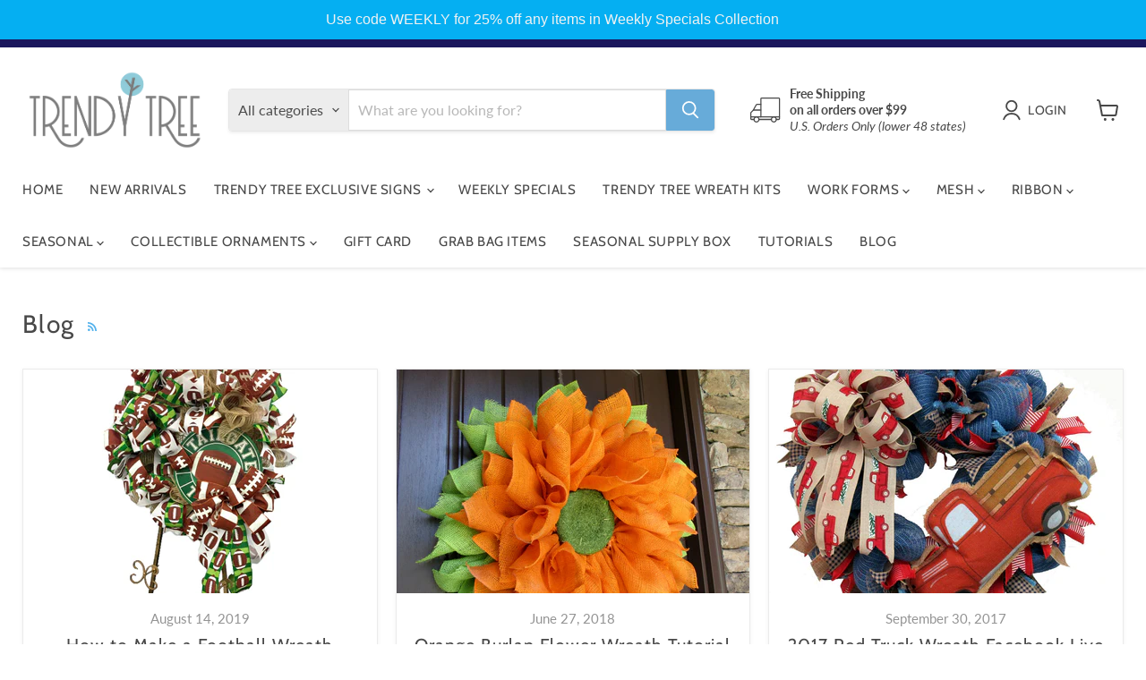

--- FILE ---
content_type: application/javascript
request_url: https://www.trendytree.com/apps/faire-wholesale/js?language_code=en
body_size: 212916
content:
var envName = "production";var widgetSessionIdentifier = "null";var settingsValues = {};var settingsMemento = "eyJhbGciOiJIUzUxMiJ9.eyJ0aW1lc3RhbXAiOjE3Njg5OTI1NjI0NDV9.dwDSw95bo9xgiEkAdGd-lOqilw8fC8-wyo0i1Iu78wta4Yi0Wl8rb_sC-1ZRJoEMA3XD_1kL6VtDyqxVH2sWCw";/*! For license information please see full-page-widget.6da39c3f.js.LICENSE.txt */
(()=>{var e,t,r,n={321:e=>{"use strict";var t="object"==typeof document&&document.all;e.exports=void 0===t&&void 0!==t?function(e){return"function"==typeof e||e===t}:function(e){return"function"==typeof e}},326:e=>{e.exports=function(e){if("function"!=typeof e)throw new TypeError("Expected a function");return function(){var t=arguments;switch(t.length){case 0:return!e.call(this);case 1:return!e.call(this,t[0]);case 2:return!e.call(this,t[0],t[1]);case 3:return!e.call(this,t[0],t[1],t[2])}return!e.apply(this,t)}}},718:(e,t,r)=>{var n=r(40435),o=Array.prototype.splice;e.exports=function(e){var t=this.__data__,r=n(t,e);return!(r<0||(r==t.length-1?t.pop():o.call(t,r,1),--this.size,0))}},790:(e,t,r)=>{"use strict";var n=r(64690).PROPER,o=r(42675),i=r(74912);e.exports=function(e){return o(function(){return!!i[e]()||"​᠎"!=="​᠎"[e]()||n&&i[e].name!==e})}},861:(e,t,r)=>{"use strict";var n=r(88810),o=r(2484),i=r(6526),a=RangeError,s=String.fromCharCode,c=String.fromCodePoint,u=o([].join);n({target:"String",stat:!0,arity:1,forced:!!c&&1!==c.length},{fromCodePoint:function(e){for(var t,r=[],n=arguments.length,o=0;n>o;){if(t=+arguments[o++],i(t,1114111)!==t)throw new a(t+" is not a valid code point");r[o]=t<65536?s(t):s(55296+((t-=65536)>>10),t%1024+56320)}return u(r,"")}})},863:(e,t,r)=>{"use strict";var n,o,i=r(93625),a=r(2484),s=r(17267),c=r(28303),u=r(42537),l=r(76445),f=r(3844),d=r(16369).get,p=r(50991),h=r(35722),m=l("native-string-replace",String.prototype.replace),g=RegExp.prototype.exec,v=g,b=a("".charAt),y=a("".indexOf),_=a("".replace),A=a("".slice),E=(o=/b*/g,i(g,n=/a/,"a"),i(g,o,"a"),0!==n.lastIndex||0!==o.lastIndex),w=u.BROKEN_CARET,O=void 0!==/()??/.exec("")[1];(E||O||w||p||h)&&(v=function(e){var t,r,n,o,a,u,l,p=this,h=d(p),x=s(e),C=h.raw;if(C)return C.lastIndex=p.lastIndex,t=i(v,C,x),p.lastIndex=C.lastIndex,t;var S=h.groups,P=w&&p.sticky,R=i(c,p),T=p.source,j=0,I=x;if(P&&(R=_(R,"y",""),-1===y(R,"g")&&(R+="g"),I=A(x,p.lastIndex),p.lastIndex>0&&(!p.multiline||p.multiline&&"\n"!==b(x,p.lastIndex-1))&&(T="(?: "+T+")",I=" "+I,j++),r=new RegExp("^(?:"+T+")",R)),O&&(r=new RegExp("^"+T+"$(?!\\s)",R)),E&&(n=p.lastIndex),o=i(g,P?r:p,I),P?o?(o.input=A(o.input,j),o[0]=A(o[0],j),o.index=p.lastIndex,p.lastIndex+=o[0].length):p.lastIndex=0:E&&o&&(p.lastIndex=p.global?o.index+o[0].length:n),O&&o&&o.length>1&&i(m,o[0],r,function(){for(a=1;a<arguments.length-2;a++)void 0===arguments[a]&&(o[a]=void 0)}),o&&S)for(o.groups=u=f(null),a=0;a<S.length;a++)u[(l=S[a])[0]]=o[l[1]];return o}),e.exports=v},930:(e,t,r)=>{"use strict";var n=r(88810),o=r(33163),i=r(44461),a=r(17267),s=r(76445),c=r(40092),u=s("string-to-symbol-registry"),l=s("symbol-to-string-registry");n({target:"Symbol",stat:!0,forced:!c},{for:function(e){var t=a(e);if(i(u,t))return u[t];var r=o("Symbol")(t);return u[t]=r,l[r]=t,r}})},1367:(e,t)=>{"use strict";function r(e,t){var r=e.length;e.push(t);e:for(;0<r;){var n=r-1>>>1,o=e[n];if(!(0<i(o,t)))break e;e[n]=t,e[r]=o,r=n}}function n(e){return 0===e.length?null:e[0]}function o(e){if(0===e.length)return null;var t=e[0],r=e.pop();if(r!==t){e[0]=r;e:for(var n=0,o=e.length,a=o>>>1;n<a;){var s=2*(n+1)-1,c=e[s],u=s+1,l=e[u];if(0>i(c,r))u<o&&0>i(l,c)?(e[n]=l,e[u]=r,n=u):(e[n]=c,e[s]=r,n=s);else{if(!(u<o&&0>i(l,r)))break e;e[n]=l,e[u]=r,n=u}}}return t}function i(e,t){var r=e.sortIndex-t.sortIndex;return 0!==r?r:e.id-t.id}if(t.unstable_now=void 0,"object"==typeof performance&&"function"==typeof performance.now){var a=performance;t.unstable_now=function(){return a.now()}}else{var s=Date,c=s.now();t.unstable_now=function(){return s.now()-c}}var u=[],l=[],f=1,d=null,p=3,h=!1,m=!1,g=!1,v=!1,b="function"==typeof setTimeout?setTimeout:null,y="function"==typeof clearTimeout?clearTimeout:null,_="undefined"!=typeof setImmediate?setImmediate:null;function A(e){for(var t=n(l);null!==t;){if(null===t.callback)o(l);else{if(!(t.startTime<=e))break;o(l),t.sortIndex=t.expirationTime,r(u,t)}t=n(l)}}function E(e){if(g=!1,A(e),!m)if(null!==n(u))m=!0,O||(O=!0,w());else{var t=n(l);null!==t&&I(E,t.startTime-e)}}var w,O=!1,x=-1,C=5,S=-1;function P(){return!(!v&&t.unstable_now()-S<C)}function R(){if(v=!1,O){var e=t.unstable_now();S=e;var r=!0;try{e:{m=!1,g&&(g=!1,y(x),x=-1),h=!0;var i=p;try{t:{for(A(e),d=n(u);null!==d&&!(d.expirationTime>e&&P());){var a=d.callback;if("function"==typeof a){d.callback=null,p=d.priorityLevel;var s=a(d.expirationTime<=e);if(e=t.unstable_now(),"function"==typeof s){d.callback=s,A(e),r=!0;break t}d===n(u)&&o(u),A(e)}else o(u);d=n(u)}if(null!==d)r=!0;else{var c=n(l);null!==c&&I(E,c.startTime-e),r=!1}}break e}finally{d=null,p=i,h=!1}r=void 0}}finally{r?w():O=!1}}}if("function"==typeof _)w=function(){_(R)};else if("undefined"!=typeof MessageChannel){var T=new MessageChannel,j=T.port2;T.port1.onmessage=R,w=function(){j.postMessage(null)}}else w=function(){b(R,0)};function I(e,r){x=b(function(){e(t.unstable_now())},r)}t.unstable_IdlePriority=5,t.unstable_ImmediatePriority=1,t.unstable_LowPriority=4,t.unstable_NormalPriority=3,t.unstable_Profiling=null,t.unstable_UserBlockingPriority=2,t.unstable_cancelCallback=function(e){e.callback=null},t.unstable_forceFrameRate=function(e){0>e||125<e?console.error("forceFrameRate takes a positive int between 0 and 125, forcing frame rates higher than 125 fps is not supported"):C=0<e?Math.floor(1e3/e):5},t.unstable_getCurrentPriorityLevel=function(){return p},t.unstable_next=function(e){switch(p){case 1:case 2:case 3:var t=3;break;default:t=p}var r=p;p=t;try{return e()}finally{p=r}},t.unstable_requestPaint=function(){v=!0},t.unstable_runWithPriority=function(e,t){switch(e){case 1:case 2:case 3:case 4:case 5:break;default:e=3}var r=p;p=e;try{return t()}finally{p=r}},t.unstable_scheduleCallback=function(e,o,i){var a=t.unstable_now();switch(i="object"==typeof i&&null!==i&&"number"==typeof(i=i.delay)&&0<i?a+i:a,e){case 1:var s=-1;break;case 2:s=250;break;case 5:s=1073741823;break;case 4:s=1e4;break;default:s=5e3}return e={id:f++,callback:o,priorityLevel:e,startTime:i,expirationTime:s=i+s,sortIndex:-1},i>a?(e.sortIndex=i,r(l,e),null===n(u)&&e===n(l)&&(g?(y(x),x=-1):g=!0,I(E,i-a))):(e.sortIndex=s,r(u,e),m||h||(m=!0,O||(O=!0,w()))),e},t.unstable_shouldYield=P,t.unstable_wrapCallback=function(e){var t=p;return function(){var r=p;p=t;try{return e.apply(this,arguments)}finally{p=r}}}},1455:(e,t,r)=>{"use strict";var n=r(88810),o=r(49644),i=r(42675),a=r(94102),s=r(46327).onFreeze,c=Object.freeze;n({target:"Object",stat:!0,forced:i(function(){c(1)}),sham:!o},{freeze:function(e){return c&&a(e)?c(s(e)):e}})},1490:(e,t,r)=>{var n=r(33188)(r(37183),"Promise");e.exports=n},1986:(e,t,r)=>{"use strict";r(29585)},2246:(e,t,r)=>{"use strict";r.d(t,{I:()=>a}),r(39872);var n=r(27538),o=r(95943),i=r(52001),a=function(){var e;return!(0,o.K)()&&0===(null===(e=(0,i.F)("releaseVersion"))||void 0===e?void 0:e.indexOf("static"))||"local"===(0,n.p)()}},2283:(e,t,r)=>{"use strict";var n=r(94102),o=Math.floor;e.exports=Number.isInteger||function(e){return!n(e)&&isFinite(e)&&o(e)===e}},2304:(e,t,r)=>{"use strict";var n=r(88810),o=r(43555);n({global:!0,forced:parseInt!==o},{parseInt:o})},2396:(e,t,r)=>{"use strict";var n=r(80261),o={childContextTypes:!0,contextType:!0,contextTypes:!0,defaultProps:!0,displayName:!0,getDefaultProps:!0,getDerivedStateFromError:!0,getDerivedStateFromProps:!0,mixins:!0,propTypes:!0,type:!0},i={name:!0,length:!0,prototype:!0,caller:!0,callee:!0,arguments:!0,arity:!0},a={$$typeof:!0,compare:!0,defaultProps:!0,displayName:!0,propTypes:!0,type:!0},s={};function c(e){return n.isMemo(e)?a:s[e.$$typeof]||o}s[n.ForwardRef]={$$typeof:!0,render:!0,defaultProps:!0,displayName:!0,propTypes:!0},s[n.Memo]=a;var u=Object.defineProperty,l=Object.getOwnPropertyNames,f=Object.getOwnPropertySymbols,d=Object.getOwnPropertyDescriptor,p=Object.getPrototypeOf,h=Object.prototype;e.exports=function e(t,r,n){if("string"!=typeof r){if(h){var o=p(r);o&&o!==h&&e(t,o,n)}var a=l(r);f&&(a=a.concat(f(r)));for(var s=c(t),m=c(r),g=0;g<a.length;++g){var v=a[g];if(!(i[v]||n&&n[v]||m&&m[v]||s&&s[v])){var b=d(r,v);try{u(t,v,b)}catch(e){}}}}return t}},2484:(e,t,r)=>{"use strict";var n=r(33588),o=Function.prototype,i=o.call,a=n&&o.bind.bind(i,i);e.exports=n?a:function(e){return function(){return i.apply(e,arguments)}}},2881:(e,t,r)=>{var n=r(26837),o=r(19946);e.exports=function(e,t){return n(e,o(e),t)}},2961:(e,t,r)=>{"use strict";var n=r(29004),o=r(2484),i=r(20051),a=r(68649),s=r(88770),c=r(4929),u=o([].push),l=function(e){var t=1===e,r=2===e,o=3===e,l=4===e,f=6===e,d=7===e,p=5===e||f;return function(h,m,g,v){for(var b,y,_=a(h),A=i(_),E=s(A),w=n(m,g),O=0,x=v||c,C=t?x(h,E):r||d?x(h,0):void 0;E>O;O++)if((p||O in A)&&(y=w(b=A[O],O,_),e))if(t)C[O]=y;else if(y)switch(e){case 3:return!0;case 5:return b;case 6:return O;case 2:u(C,b)}else switch(e){case 4:return!1;case 7:u(C,b)}return f?-1:o||l?l:C}};e.exports={forEach:l(0),map:l(1),filter:l(2),some:l(3),every:l(4),find:l(5),findIndex:l(6),filterReject:l(7)}},2993:(e,t,r)=>{var n=r(71607),o=r(53852);e.exports=function(e,t){return null!=e&&o(e,t,n)}},3037:(e,t,r)=>{"use strict";var n=r(92128),o=r(30706),i=r(86005),a=r(10659),s=r(28969),c=r(64700);t.f=n&&!o?Object.defineProperties:function(e,t){a(e);for(var r,n=s(t),o=c(t),u=o.length,l=0;u>l;)i.f(e,r=o[l++],n[r]);return e}},3087:(e,t,r)=>{"use strict";var n=r(42675),o=r(25936);e.exports=!n(function(){var e=new Error("a");return!("stack"in e)||(Object.defineProperty(e,"stack",o(1,7)),7!==e.stack)})},3107:(e,t,r)=>{"use strict";var n=r(42404),o=r(11990).has,i=r(7358),a=r(84665),s=r(88711),c=r(91151);e.exports=function(e){var t=n(this),r=a(e);if(i(t)<r.size)return!1;var u=r.getIterator();return!1!==s(u,function(e){if(!o(t,e))return c(u,"normal",!1)})}},3119:(e,t,r)=>{var n=r(42981),o=r(83234),i=r(75580),a=r(95919),s=r(19804),c=i(function(e,t){var r=s(t);return a(r)&&(r=void 0),a(e)?n(e,o(t,1,a,!0),void 0,r):[]});e.exports=c},3291:(e,t,r)=>{"use strict";var n=r(54175);t.f=n},3597:(e,t,r)=>{"use strict";var n,o,i,a=r(42675),s=r(321),c=r(94102),u=r(3844),l=r(65927),f=r(25236),d=r(54175),p=r(36007),h=d("iterator"),m=!1;[].keys&&("next"in(i=[].keys())?(o=l(l(i)))!==Object.prototype&&(n=o):m=!0),!c(n)||a(function(){var e={};return n[h].call(e)!==e})?n={}:p&&(n=u(n)),s(n[h])||f(n,h,function(){return this}),e.exports={IteratorPrototype:n,BUGGY_SAFARI_ITERATORS:m}},3803:(e,t,r)=>{var n=r(46015),o=r(26642),i=r(83572),a=Math.max,s=Math.min;e.exports=function(e,t,r){var c,u,l,f,d,p,h=0,m=!1,g=!1,v=!0;if("function"!=typeof e)throw new TypeError("Expected a function");function b(t){var r=c,n=u;return c=u=void 0,h=t,f=e.apply(n,r)}function y(e){var r=e-p;return void 0===p||r>=t||r<0||g&&e-h>=l}function _(){var e=o();if(y(e))return A(e);d=setTimeout(_,function(e){var r=t-(e-p);return g?s(r,l-(e-h)):r}(e))}function A(e){return d=void 0,v&&c?b(e):(c=u=void 0,f)}function E(){var e=o(),r=y(e);if(c=arguments,u=this,p=e,r){if(void 0===d)return function(e){return h=e,d=setTimeout(_,t),m?b(e):f}(p);if(g)return clearTimeout(d),d=setTimeout(_,t),b(p)}return void 0===d&&(d=setTimeout(_,t)),f}return t=i(t)||0,n(r)&&(m=!!r.leading,l=(g="maxWait"in r)?a(i(r.maxWait)||0,t):l,v="trailing"in r?!!r.trailing:v),E.cancel=function(){void 0!==d&&clearTimeout(d),h=0,c=p=u=d=void 0},E.flush=function(){return void 0===d?f:A(o())},E}},3844:(e,t,r)=>{"use strict";var n,o=r(10659),i=r(3037),a=r(58563),s=r(16617),c=r(27073),u=r(84451),l=r(93779),f="prototype",d="script",p=l("IE_PROTO"),h=function(){},m=function(e){return"<"+d+">"+e+"</"+d+">"},g=function(e){e.write(m("")),e.close();var t=e.parentWindow.Object;return e=null,t},v=function(){try{n=new ActiveXObject("htmlfile")}catch(e){}var e,t,r;v="undefined"!=typeof document?document.domain&&n?g(n):(t=u("iframe"),r="java"+d+":",t.style.display="none",c.appendChild(t),t.src=String(r),(e=t.contentWindow.document).open(),e.write(m("document.F=Object")),e.close(),e.F):g(n);for(var o=a.length;o--;)delete v[f][a[o]];return v()};s[p]=!0,e.exports=Object.create||function(e,t){var r;return null!==e?(h[f]=o(e),r=new h,h[f]=null,r[p]=e):r=v(),void 0===t?r:i.f(r,t)}},3902:(e,t,r)=>{var n=r(85928);e.exports=function(e,t,r){return null==e?e:n(e,t,r)}},3967:(e,t,r)=>{var n=r(60789),o=r(48561),i=r(91451);e.exports=function(e,t){var r=this.__data__;if(r instanceof n){var a=r.__data__;if(!o||a.length<199)return a.push([e,t]),this.size=++r.size,this;r=this.__data__=new i(a)}return r.set(e,t),this.size=r.size,this}},3985:(e,t,r)=>{"use strict";var n=r(10659),o=r(73112),i=r(59601),a=r(54175)("species");e.exports=function(e,t){var r,s=n(e).constructor;return void 0===s||i(r=n(s)[a])?t:o(r)}},4024:(e,t,r)=>{var n=r(10162),o=r(26143),i=r(43271),a=i&&i.isMap,s=a?o(a):n;e.exports=s},4254:(e,t,r)=>{var n=r(86937)("toUpperCase");e.exports=n},4267:(e,t,r)=>{"use strict";var n=r(88810),o=r(863);n({target:"RegExp",proto:!0,forced:/./.exec!==o},{exec:o})},4495:(e,t,r)=>{"use strict";var n=r(88810),o=r(88052),i=r(56038),a=r(92128),s=TypeError,c=Object.defineProperty,u=o.self!==o;try{if(a){var l=Object.getOwnPropertyDescriptor(o,"self");!u&&l&&l.get&&l.enumerable||i(o,"self",{get:function(){return o},set:function(e){if(this!==o)throw new s("Illegal invocation");c(o,"self",{value:e,writable:!0,configurable:!0,enumerable:!0})},configurable:!0,enumerable:!0})}else n({global:!0,simple:!0,forced:u},{self:o})}catch(e){}},4501:e=>{e.exports=function(e){var t=-1,r=Array(e.size);return e.forEach(function(e){r[++t]=[e,e]}),r}},4792:(e,t,r)=>{"use strict";var n=r(2484),o=r(44461),i=r(28969),a=r(56749).indexOf,s=r(16617),c=n([].push);e.exports=function(e,t){var r,n=i(e),u=0,l=[];for(r in n)!o(s,r)&&o(n,r)&&c(l,r);for(;t.length>u;)o(n,r=t[u++])&&(~a(l,r)||c(l,r));return l}},4929:(e,t,r)=>{"use strict";var n=r(48845);e.exports=function(e,t){return new(n(e))(0===t?0:t)}},4958:(e,t,r)=>{"use strict";var n=r(88810),o=r(42675),i=r(21948),a=r(94102),s=r(68649),c=r(88770),u=r(53081),l=r(84028),f=r(4929),d=r(92321),p=r(54175),h=r(22763),m=p("isConcatSpreadable"),g=h>=51||!o(function(){var e=[];return e[m]=!1,e.concat()[0]!==e}),v=function(e){if(!a(e))return!1;var t=e[m];return void 0!==t?!!t:i(e)};n({target:"Array",proto:!0,arity:1,forced:!g||!d("concat")},{concat:function(e){var t,r,n,o,i,a=s(this),d=f(a,0),p=0;for(t=-1,n=arguments.length;t<n;t++)if(v(i=-1===t?a:arguments[t]))for(o=c(i),u(p+o),r=0;r<o;r++,p++)r in i&&l(d,p,i[r]);else u(p+1),l(d,p++,i);return d.length=p,d}})},5229:(e,t,r)=>{var n=r(16990),o=r(79637),i=r(46184),a=Function.prototype,s=Object.prototype,c=a.toString,u=s.hasOwnProperty,l=c.call(Object);e.exports=function(e){if(!i(e)||"[object Object]"!=n(e))return!1;var t=o(e);if(null===t)return!0;var r=u.call(t,"constructor")&&t.constructor;return"function"==typeof r&&r instanceof r&&c.call(r)==l}},5421:(e,t,r)=>{"use strict";var n=r(88810),o=r(6751);n({target:"Array",proto:!0,forced:o!==[].lastIndexOf},{lastIndexOf:o})},5424:(e,t,r)=>{"use strict";var n=r(88810),o=r(36007),i=r(92128),a=r(88052),s=r(79747),c=r(2484),u=r(92360),l=r(44461),f=r(19859),d=r(37837),p=r(73401),h=r(90573),m=r(42675),g=r(24956).f,v=r(33071).f,b=r(86005).f,y=r(77156),_=r(65150).trim,A="Number",E=a[A],w=s[A],O=E.prototype,x=a.TypeError,C=c("".slice),S=c("".charCodeAt),P=u(A,!E(" 0o1")||!E("0b1")||E("+0x1")),R=function(e){var t,r=arguments.length<1?0:E(function(e){var t=h(e,"number");return"bigint"==typeof t?t:function(e){var t,r,n,o,i,a,s,c,u=h(e,"number");if(p(u))throw new x("Cannot convert a Symbol value to a number");if("string"==typeof u&&u.length>2)if(u=_(u),43===(t=S(u,0))||45===t){if(88===(r=S(u,2))||120===r)return NaN}else if(48===t){switch(S(u,1)){case 66:case 98:n=2,o=49;break;case 79:case 111:n=8,o=55;break;default:return+u}for(a=(i=C(u,2)).length,s=0;s<a;s++)if((c=S(i,s))<48||c>o)return NaN;return parseInt(i,n)}return+u}(t)}(e));return d(O,t=this)&&m(function(){y(t)})?f(Object(r),this,R):r};R.prototype=O,P&&!o&&(O.constructor=R),n({global:!0,constructor:!0,wrap:!0,forced:P},{Number:R});var T=function(e,t){for(var r,n=i?g(t):"MAX_VALUE,MIN_VALUE,NaN,NEGATIVE_INFINITY,POSITIVE_INFINITY,EPSILON,MAX_SAFE_INTEGER,MIN_SAFE_INTEGER,isFinite,isInteger,isNaN,isSafeInteger,parseFloat,parseInt,fromString,range".split(","),o=0;n.length>o;o++)l(t,r=n[o])&&!l(e,r)&&b(e,r,v(t,r))};o&&w&&T(s[A],w),(P||o)&&T(s[A],E)},5839:(e,t,r)=>{var n=r(61534),o=r(26671);function i(e,t){this.__wrapped__=e,this.__actions__=[],this.__chain__=!!t,this.__index__=0,this.__values__=void 0}i.prototype=n(o.prototype),i.prototype.constructor=i,e.exports=i},5882:(e,t,r)=>{"use strict";r.d(t,{A:()=>s});var n=r(23536),o=r.n(n),i=r(75248),a=r.n(i)()(o());a.push([e.id,".svgicon {\n  display: inline-block;\n  color: var(--f-svg-color, inherit);\n  fill: var(--f-svg-fill, currentColor);\n  flex-shrink: 0;\n  width: var(--f-svg-width, 1em);\n  height: var(--f-svg-height, 1em);\n  margin: var(--f-svg-margin, 0);\n  transition: fill 200ms cubic-bezier(0.4, 0, 0.2, 1) 0ms;\n  user-select: none;\n}\n\n.svgicon-font-size {\n  font-size: var(--f-svg-font-size);\n}\n","",{version:3,sources:["webpack://./../../core/slate/src/private/icon/native-styles.css"],names:[],mappings:"AAAA;EACE,qBAAqB;EACrB,kCAAkC;EAClC,qCAAqC;EACrC,cAAc;EACd,8BAA8B;EAC9B,gCAAgC;EAChC,8BAA8B;EAC9B,uDAAuD;EACvD,iBAAiB;AACnB;;AAEA;EACE,iCAAiC;AACnC",sourcesContent:[".svgicon {\n  display: inline-block;\n  color: var(--f-svg-color, inherit);\n  fill: var(--f-svg-fill, currentColor);\n  flex-shrink: 0;\n  width: var(--f-svg-width, 1em);\n  height: var(--f-svg-height, 1em);\n  margin: var(--f-svg-margin, 0);\n  transition: fill 200ms cubic-bezier(0.4, 0, 0.2, 1) 0ms;\n  user-select: none;\n}\n\n.svgicon-font-size {\n  font-size: var(--f-svg-font-size);\n}\n"],sourceRoot:""}]);const s=a},6064:(e,t,r)=>{e=r.nmd(e);var n=r(37183),o=t&&!t.nodeType&&t,i=o&&e&&!e.nodeType&&e,a=i&&i.exports===o?n.Buffer:void 0,s=a?a.allocUnsafe:void 0;e.exports=function(e,t){if(t)return e.slice();var r=e.length,n=s?s(r):new e.constructor(r);return e.copy(n),n}},6128:(e,t,r)=>{var n=r(61429)(Object.keys,Object);e.exports=n},6506:(e,t,r)=>{"use strict";r(49343)},6526:(e,t,r)=>{"use strict";var n=r(7391),o=Math.max,i=Math.min;e.exports=function(e,t){var r=n(e);return r<0?o(r+t,0):i(r,t)}},6558:(e,t,r)=>{"use strict";r(68808),r(75143),r(70383),r(12035),r(92173),r(72148)},6572:(e,t,r)=>{"use strict";var n=r(92128),o=r(42675),i=r(10659),a=r(68687),s=Error.prototype.toString,c=o(function(){if(n){var e=Object.create(Object.defineProperty({},"name",{get:function(){return this===e}}));if("true"!==s.call(e))return!0}return"2: 1"!==s.call({message:1,name:2})||"Error"!==s.call({})});e.exports=c?function(){var e=i(this),t=a(e.name,"Error"),r=a(e.message);return t?r?t+": "+r:t:r}:s},6626:e=>{"use strict";e.exports=function(e){var t=document.createElement("style");return e.setAttributes(t,e.attributes),e.insert(t,e.options),t}},6751:(e,t,r)=>{"use strict";var n=r(50133),o=r(28969),i=r(7391),a=r(88770),s=r(28754),c=Math.min,u=[].lastIndexOf,l=!!u&&1/[1].lastIndexOf(1,-0)<0,f=s("lastIndexOf"),d=l||!f;e.exports=d?function(e){if(l)return n(u,this,arguments)||0;var t=o(this),r=a(t);if(0===r)return-1;var s=r-1;for(arguments.length>1&&(s=c(s,i(arguments[1]))),s<0&&(s=r+s);s>=0;s--)if(s in t&&t[s]===e)return s||0;return-1}:u},6781:(e,t,r)=>{"use strict";var n,o,i,a,s=r(88052),c=r(50133),u=r(29004),l=r(321),f=r(44461),d=r(42675),p=r(27073),h=r(24540),m=r(84451),g=r(90464),v=r(42900),b=r(66125),y=s.setImmediate,_=s.clearImmediate,A=s.process,E=s.Dispatch,w=s.Function,O=s.MessageChannel,x=s.String,C=0,S={},P="onreadystatechange";d(function(){n=s.location});var R=function(e){if(f(S,e)){var t=S[e];delete S[e],t()}},T=function(e){return function(){R(e)}},j=function(e){R(e.data)},I=function(e){s.postMessage(x(e),n.protocol+"//"+n.host)};y&&_||(y=function(e){g(arguments.length,1);var t=l(e)?e:w(e),r=h(arguments,1);return S[++C]=function(){c(t,void 0,r)},o(C),C},_=function(e){delete S[e]},b?o=function(e){A.nextTick(T(e))}:E&&E.now?o=function(e){E.now(T(e))}:O&&!v?(a=(i=new O).port2,i.port1.onmessage=j,o=u(a.postMessage,a)):s.addEventListener&&l(s.postMessage)&&!s.importScripts&&n&&"file:"!==n.protocol&&!d(I)?(o=I,s.addEventListener("message",j,!1)):o=P in m("script")?function(e){p.appendChild(m("script"))[P]=function(){p.removeChild(this),R(e)}}:function(e){setTimeout(T(e),0)}),e.exports={set:y,clear:_}},6794:(e,t,r)=>{"use strict";var n=r(10659),o=r(94102),i=r(81031);e.exports=function(e,t){if(n(e),o(t)&&t.constructor===e)return t;var r=i.f(e);return(0,r.resolve)(t),r.promise}},6805:(e,t,r)=>{"use strict";var n=r(88810),o=r(92128),i=r(3037).f;n({target:"Object",stat:!0,forced:Object.defineProperties!==i,sham:!o},{defineProperties:i})},7098:(e,t,r)=>{var n=r(14183);e.exports=function(e,t){var r;return n(e,function(e,n,o){return!(r=t(e,n,o))}),!!r}},7183:e=>{"use strict";e.exports="SECRET_DO_NOT_PASS_THIS_OR_YOU_WILL_BE_FIRED"},7187:(e,t,r)=>{var n=r(37183).Symbol;e.exports=n},7358:(e,t,r)=>{"use strict";var n=r(18438),o=r(11990);e.exports=n(o.proto,"size","get")||function(e){return e.size}},7372:(e,t,r)=>{"use strict";var n=r(88810),o=r(2961).filter;n({target:"Array",proto:!0,forced:!r(92321)("filter")},{filter:function(e){return o(this,e,arguments.length>1?arguments[1]:void 0)}})},7391:(e,t,r)=>{"use strict";var n=r(24049);e.exports=function(e){var t=+e;return t!=t||0===t?0:n(t)}},7476:(e,t,r)=>{"use strict";var n=r(88810),o=r(68649),i=r(64700);n({target:"Object",stat:!0,forced:r(42675)(function(){i(1)})},{keys:function(e){return i(o(e))}})},7499:e=>{e.exports=function(e,t,r,n){var o=r?r.call(n,e,t):void 0;if(void 0!==o)return!!o;if(e===t)return!0;if("object"!=typeof e||!e||"object"!=typeof t||!t)return!1;var i=Object.keys(e),a=Object.keys(t);if(i.length!==a.length)return!1;for(var s=Object.prototype.hasOwnProperty.bind(t),c=0;c<i.length;c++){var u=i[c];if(!s(u))return!1;var l=e[u],f=t[u];if(!1===(o=r?r.call(n,l,f,u):void 0)||void 0===o&&l!==f)return!1}return!0}},7641:(e,t,r)=>{var n=r(46015),o=r(88089),i=r(65567),a=Object.prototype.hasOwnProperty;e.exports=function(e){if(!n(e))return i(e);var t=o(e),r=[];for(var s in e)("constructor"!=s||!t&&a.call(e,s))&&r.push(s);return r}},7747:(e,t,r)=>{var n=r(21960),o=Object.prototype.hasOwnProperty;e.exports=function(e){var t=this.__data__;if(n){var r=t[e];return"__lodash_hash_undefined__"===r?void 0:r}return o.call(t,e)?t[e]:void 0}},7769:(e,t)=>{"use strict";var r={}.propertyIsEnumerable,n=Object.getOwnPropertyDescriptor,o=n&&!r.call({1:2},1);t.f=o?function(e){var t=n(this,e);return!!t&&t.enumerable}:r},8021:(e,t,r)=>{"use strict";var n=r(88810),o=r(93625),i=r(54334),a=r(10659),s=r(30779),c=r(61274),u=r(24035),l=r(36007),f=r(91151),d=r(88576),p=r(24241),h=!l&&!d("filter",function(){}),m=!l&&!h&&p("filter",TypeError),g=l||h||m,v=c(function(){for(var e,t,r=this.iterator,n=this.predicate,i=this.next;;){if(e=a(o(i,r)),this.done=!!e.done)return;if(t=e.value,u(r,n,[t,this.counter++],!0))return t}});n({target:"Iterator",proto:!0,real:!0,forced:g},{filter:function(e){a(this);try{i(e)}catch(e){f(this,"throw",e)}return m?o(m,this,e):new v(s(this),{predicate:e})}})},8284:e=>{e.exports=function(e){return e.split("")}},8380:(e,t,r)=>{"use strict";r(33779)},8590:e=>{function t(r,n,o,i){var a=Object.defineProperty;try{a({},"",{})}catch(r){a=0}e.exports=t=function(e,r,n,o){function i(r,n){t(e,r,function(e){return this._invoke(r,n,e)})}r?a?a(e,r,{value:n,enumerable:!o,configurable:!o,writable:!o}):e[r]=n:(i("next",0),i("throw",1),i("return",2))},e.exports.__esModule=!0,e.exports.default=e.exports,t(r,n,o,i)}e.exports=t,e.exports.__esModule=!0,e.exports.default=e.exports},8676:(e,t,r)=>{"use strict";var n=r(88810),o=r(93625),i=r(36007),a=r(64690),s=r(321),c=r(47270),u=r(65927),l=r(31715),f=r(98819),d=r(70671),p=r(25236),h=r(54175),m=r(56609),g=r(3597),v=a.PROPER,b=a.CONFIGURABLE,y=g.IteratorPrototype,_=g.BUGGY_SAFARI_ITERATORS,A=h("iterator"),E="keys",w="values",O="entries",x=function(){return this};e.exports=function(e,t,r,a,h,g,C){c(r,t,a);var S,P,R,T=function(e){if(e===h&&D)return D;if(!_&&e&&e in k)return k[e];switch(e){case E:case w:case O:return function(){return new r(this,e)}}return function(){return new r(this)}},j=t+" Iterator",I=!1,k=e.prototype,N=k[A]||k["@@iterator"]||h&&k[h],D=!_&&N||T(h),F="Array"===t&&k.entries||N;if(F&&(S=u(F.call(new e)))!==Object.prototype&&S.next&&(i||u(S)===y||(l?l(S,y):s(S[A])||p(S,A,x)),f(S,j,!0,!0),i&&(m[j]=x)),v&&h===w&&N&&N.name!==w&&(!i&&b?d(k,"name",w):(I=!0,D=function(){return o(N,this)})),h)if(P={values:T(w),keys:g?D:T(E),entries:T(O)},C)for(R in P)(_||I||!(R in k))&&p(k,R,P[R]);else n({target:t,proto:!0,forced:_||I},P);return i&&!C||k[A]===D||p(k,A,D,{name:h}),m[t]=D,P}},8704:e=>{var t=Object.prototype.toString;e.exports=function(e){return t.call(e)}},9073:(e,t)=>{"use strict";t.f=Object.getOwnPropertySymbols},9142:(e,t,r)=>{var n=r(83733);e.exports=function(e,t,r){"__proto__"==t&&n?n(e,t,{configurable:!0,enumerable:!0,value:r,writable:!0}):e[t]=r}},9184:e=>{e.exports=function(e){var t=this.has(e)&&delete this.__data__[e];return this.size-=t?1:0,t}},9243:e=>{var t=/[^\x00-\x2f\x3a-\x40\x5b-\x60\x7b-\x7f]+/g;e.exports=function(e){return e.match(t)||[]}},9455:(e,t,r)=>{"use strict";var n=r(2484),o=r(42675),i=r(321),a=r(44461),s=r(92128),c=r(64690).CONFIGURABLE,u=r(42718),l=r(16369),f=l.enforce,d=l.get,p=String,h=Object.defineProperty,m=n("".slice),g=n("".replace),v=n([].join),b=s&&!o(function(){return 8!==h(function(){},"length",{value:8}).length}),y=String(String).split("String"),_=e.exports=function(e,t,r){"Symbol("===m(p(t),0,7)&&(t="["+g(p(t),/^Symbol\(([^)]*)\).*$/,"$1")+"]"),r&&r.getter&&(t="get "+t),r&&r.setter&&(t="set "+t),(!a(e,"name")||c&&e.name!==t)&&(s?h(e,"name",{value:t,configurable:!0}):e.name=t),b&&r&&a(r,"arity")&&e.length!==r.arity&&h(e,"length",{value:r.arity});try{r&&a(r,"constructor")&&r.constructor?s&&h(e,"prototype",{writable:!1}):e.prototype&&(e.prototype=void 0)}catch(e){}var n=f(e);return a(n,"source")||(n.source=v(y,"string"==typeof t?t:"")),e};Function.prototype.toString=_(function(){return i(this)&&d(this).source||u(this)},"toString")},9688:(e,t,r)=>{"use strict";var n=r(88810),o=r(88052),i=r(2484),a=r(92360),s=r(25236),c=r(46327),u=r(71072),l=r(55755),f=r(321),d=r(59601),p=r(94102),h=r(42675),m=r(99976),g=r(98819),v=r(19859);e.exports=function(e,t,r){var b=-1!==e.indexOf("Map"),y=-1!==e.indexOf("Weak"),_=b?"set":"add",A=o[e],E=A&&A.prototype,w=A,O={},x=function(e){var t=i(E[e]);s(E,e,"add"===e?function(e){return t(this,0===e?0:e),this}:"delete"===e?function(e){return!(y&&!p(e))&&t(this,0===e?0:e)}:"get"===e?function(e){return y&&!p(e)?void 0:t(this,0===e?0:e)}:"has"===e?function(e){return!(y&&!p(e))&&t(this,0===e?0:e)}:function(e,r){return t(this,0===e?0:e,r),this})};if(a(e,!f(A)||!(y||E.forEach&&!h(function(){(new A).entries().next()}))))w=r.getConstructor(t,e,b,_),c.enable();else if(a(e,!0)){var C=new w,S=C[_](y?{}:-0,1)!==C,P=h(function(){C.has(1)}),R=m(function(e){new A(e)}),T=!y&&h(function(){for(var e=new A,t=5;t--;)e[_](t,t);return!e.has(-0)});R||((w=t(function(e,t){l(e,E);var r=v(new A,e,w);return d(t)||u(t,r[_],{that:r,AS_ENTRIES:b}),r})).prototype=E,E.constructor=w),(P||T)&&(x("delete"),x("has"),b&&x("get")),(T||S)&&x(_),y&&E.clear&&delete E.clear}return O[e]=w,n({global:!0,constructor:!0,forced:w!==A},O),g(w,e),y||r.setStrong(w,e,b),w}},10162:(e,t,r)=>{var n=r(58355),o=r(46184);e.exports=function(e){return o(e)&&"[object Map]"==n(e)}},10326:(e,t,r)=>{"use strict";var n=r(88810),o=r(2484),i=r(21948),a=o([].reverse),s=[1,2];n({target:"Array",proto:!0,forced:String(s)===String(s.reverse())},{reverse:function(){return i(this)&&(this.length=this.length),a(this)}})},10659:(e,t,r)=>{"use strict";var n=r(94102),o=String,i=TypeError;e.exports=function(e){if(n(e))return e;throw new i(o(e)+" is not an object")}},10691:e=>{e.exports={}},11036:(e,t,r)=>{var n=r(18037);e.exports=function(e){var t=n(this,e).delete(e);return this.size-=t?1:0,t}},11308:(e,t,r)=>{var n=r(83234);e.exports=function(e){return null!=e&&e.length?n(e,1):[]}},11329:e=>{e.exports=function(){return!1}},11506:(e,t,r)=>{var n=r(11308),o=r(13903),i=r(52139);e.exports=function(e){return i(o(e,void 0,n),e+"")}},11671:(e,t,r)=>{var n=r(73911);e.exports=function(e,t){var r=t?n(e.buffer):e.buffer;return new e.constructor(r,e.byteOffset,e.length)}},11990:(e,t,r)=>{"use strict";var n=r(2484),o=Set.prototype;e.exports={Set,add:n(o.add),has:n(o.has),remove:n(o.delete),proto:o}},12035:(e,t,r)=>{"use strict";var n=r(88810),o=r(93625),i=r(54334),a=r(81031),s=r(93443),c=r(71072);n({target:"Promise",stat:!0,forced:r(80341)},{race:function(e){var t=this,r=a.f(t),n=r.reject,u=s(function(){var a=i(t.resolve);c(e,function(e){o(a,t,e).then(r.resolve,n)})});return u.error&&n(u.value),r.promise}})},12082:(e,t,r)=>{"use strict";var n=r(2484),o=r(54334),i=r(94102),a=r(44461),s=r(24540),c=r(33588),u=Function,l=n([].concat),f=n([].join),d={};e.exports=c?u.bind:function(e){var t=o(this),r=t.prototype,n=s(arguments,1),c=function(){var r=l(n,s(arguments));return this instanceof c?function(e,t,r){if(!a(d,t)){for(var n=[],o=0;o<t;o++)n[o]="a["+o+"]";d[t]=u("C,a","return new C("+f(n,",")+")")}return d[t](e,r)}(t,r.length,r):t.apply(e,r)};return i(r)&&(c.prototype=r),c}},12801:(e,t,r)=>{var n=r(49121),o=r(59406),i=r(76459);e.exports=function(e){var t=o(e);return 1==t.length&&t[0][2]?i(t[0][0],t[0][1]):function(r){return r===e||n(r,e,t)}}},12832:(e,t,r)=>{var n=r(84742);e.exports=function(e){return null==e?"":n(e)}},13026:(e,t,r)=>{"use strict";var n=r(7391),o=Math.min;e.exports=function(e){var t=n(e);return t>0?o(t,9007199254740991):0}},13134:(e,t,r)=>{"use strict";function n(e){return n=Object.setPrototypeOf?Object.getPrototypeOf.bind():function(e){return e.__proto__||Object.getPrototypeOf(e)},n(e)}r.d(t,{A:()=>n})},13179:(e,t,r)=>{"use strict";var n=r(25236);e.exports=function(e,t,r){for(var o in t)n(e,o,t[o],r);return e}},13182:e=>{"use strict";e.exports=e=>encodeURIComponent(e).replace(/[!'()*]/g,e=>`%${e.charCodeAt(0).toString(16).toUpperCase()}`)},13232:(e,t,r)=>{var n=r(87938),o=r(94207),i=r(7098),a=r(64383),s=r(36218);e.exports=function(e,t,r){var c=a(e)?n:i;return r&&s(e,t,r)&&(t=void 0),c(e,o(t,3))}},13615:(e,t,r)=>{var n=r(48342),o=r(9184),i=r(7747),a=r(74287),s=r(80007);function c(e){var t=-1,r=null==e?0:e.length;for(this.clear();++t<r;){var n=e[t];this.set(n[0],n[1])}}c.prototype.clear=n,c.prototype.delete=o,c.prototype.get=i,c.prototype.has=a,c.prototype.set=s,e.exports=c},13830:(e,t,r)=>{var n=r(57608),o=r(38420);e.exports=function(e){return null==e?[]:n(e,o(e))}},13893:(e,t,r)=>{"use strict";var n=r(33163),o=r(44461),i=r(70671),a=r(37837),s=r(31715),c=r(81704),u=r(57132),l=r(19859),f=r(68687),d=r(28580),p=r(44535),h=r(92128),m=r(36007);e.exports=function(e,t,r,g){var v="stackTraceLimit",b=g?2:1,y=e.split("."),_=y[y.length-1],A=n.apply(null,y);if(A){var E=A.prototype;if(!m&&o(E,"cause")&&delete E.cause,!r)return A;var w=n("Error"),O=t(function(e,t){var r=f(g?t:e,void 0),n=g?new A(e):new A;return void 0!==r&&i(n,"message",r),p(n,O,n.stack,2),this&&a(E,this)&&l(n,this,O),arguments.length>b&&d(n,arguments[b]),n});if(O.prototype=E,"Error"!==_?s?s(O,w):c(O,w,{name:!0}):h&&v in A&&(u(O,A,v),u(O,A,"prepareStackTrace")),c(O,A),!m)try{E.name!==_&&i(E,"name",_),E.constructor=O}catch(e){}return O}}},13903:(e,t,r)=>{var n=r(64235),o=Math.max;e.exports=function(e,t,r){return t=o(void 0===t?e.length-1:t,0),function(){for(var i=arguments,a=-1,s=o(i.length-t,0),c=Array(s);++a<s;)c[a]=i[t+a];a=-1;for(var u=Array(t+1);++a<t;)u[a]=i[a];return u[t]=r(c),n(e,this,u)}}},14113:(e,t,r)=>{"use strict";var n=r(92128),o=r(42675),i=r(84451);e.exports=!n&&!o(function(){return 7!==Object.defineProperty(i("div"),"a",{get:function(){return 7}}).a})},14183:(e,t,r)=>{var n=r(76895),o=r(19835)(n);e.exports=o},15321:(e,t,r)=>{"use strict";var n=r(88810),o=r(71072),i=r(54334),a=r(10659),s=r(30779),c=r(91151),u=r(24241),l=r(50133),f=r(42675),d=TypeError,p=f(function(){[].keys().reduce(function(){},void 0)}),h=!p&&u("reduce",d);n({target:"Iterator",proto:!0,real:!0,forced:p||h},{reduce:function(e){a(this);try{i(e)}catch(e){c(this,"throw",e)}var t=arguments.length<2,r=t?void 0:arguments[1];if(h)return l(h,this,t?[e]:[e,r]);var n=s(this),u=0;if(o(n,function(n){t?(t=!1,r=n):r=e(r,n,u),u++},{IS_RECORD:!0}),t)throw new d("Reduce of empty iterator with no initial value");return r}})},15734:(e,t,r)=>{"use strict";r(4267);var n,o,i=r(88810),a=r(93625),s=r(321),c=r(10659),u=r(17267),l=(n=!1,(o=/[ac]/).exec=function(){return n=!0,/./.exec.apply(this,arguments)},!0===o.test("abc")&&n),f=/./.test;i({target:"RegExp",proto:!0,forced:!l},{test:function(e){var t=c(this),r=u(e),n=t.exec;if(!s(n))return a(f,t,r);var o=a(n,t,r);return null!==o&&(c(o),!0)}})},16369:(e,t,r)=>{"use strict";var n,o,i,a=r(48434),s=r(88052),c=r(94102),u=r(70671),l=r(44461),f=r(32921),d=r(93779),p=r(16617),h="Object already initialized",m=s.TypeError,g=s.WeakMap;if(a||f.state){var v=f.state||(f.state=new g);v.get=v.get,v.has=v.has,v.set=v.set,n=function(e,t){if(v.has(e))throw new m(h);return t.facade=e,v.set(e,t),t},o=function(e){return v.get(e)||{}},i=function(e){return v.has(e)}}else{var b=d("state");p[b]=!0,n=function(e,t){if(l(e,b))throw new m(h);return t.facade=e,u(e,b,t),t},o=function(e){return l(e,b)?e[b]:{}},i=function(e){return l(e,b)}}e.exports={set:n,get:o,has:i,enforce:function(e){return i(e)?o(e):n(e,{})},getterFor:function(e){return function(t){var r;if(!c(t)||(r=o(t)).type!==e)throw new m("Incompatible receiver, "+e+" required");return r}}}},16499:e=>{e.exports=function(){return[]}},16617:e=>{"use strict";e.exports={}},16774:(e,t,r)=>{var n=r(61534),o=r(26671);function i(e){this.__wrapped__=e,this.__actions__=[],this.__dir__=1,this.__filtered__=!1,this.__iteratees__=[],this.__takeCount__=4294967295,this.__views__=[]}i.prototype=n(o.prototype),i.prototype.constructor=i,e.exports=i},16846:(e,t,r)=>{var n=r(37183).Uint8Array;e.exports=n},16966:(e,t,r)=>{var n=r(8284),o=r(68344),i=r(55564);e.exports=function(e){return o(e)?i(e):n(e)}},16990:(e,t,r)=>{var n=r(7187),o=r(51029),i=r(8704),a=n?n.toStringTag:void 0;e.exports=function(e){return null==e?void 0===e?"[object Undefined]":"[object Null]":a&&a in Object(e)?o(e):i(e)}},17163:(e,t,r)=>{var n=r(25810),o=r(47600),i=n?function(e){return n.get(e)}:o;e.exports=i},17267:(e,t,r)=>{"use strict";var n=r(35719),o=String;e.exports=function(e){if("Symbol"===n(e))throw new TypeError("Cannot convert a Symbol value to a string");return o(e)}},17503:(e,t,r)=>{"use strict";r(9688)("Map",function(e){return function(){return e(this,arguments.length?arguments[0]:void 0)}},r(74222))},17706:(e,t,r)=>{"use strict";var n=r(42404),o=r(11990),i=r(7358),a=r(84665),s=r(66417),c=r(88711),u=o.Set,l=o.add,f=o.has;e.exports=function(e){var t=n(this),r=a(e),o=new u;return i(t)>r.size?c(r.getIterator(),function(e){f(t,e)&&l(o,e)}):s(t,function(e){r.includes(e)&&l(o,e)}),o}},17808:(e,t,r)=>{"use strict";r(4267);var n=r(93625),o=r(25236),i=r(863),a=r(42675),s=r(54175),c=r(70671),u=s("species"),l=RegExp.prototype;e.exports=function(e,t,r,f){var d=s(e),p=!a(function(){var t={};return t[d]=function(){return 7},7!==""[e](t)}),h=p&&!a(function(){var t=!1,r=/a/;if("split"===e){var n={};n[u]=function(){return r},(r={constructor:n,flags:""})[d]=/./[d]}return r.exec=function(){return t=!0,null},r[d](""),!t});if(!p||!h||r){var m=/./[d],g=t(d,""[e],function(e,t,r,o,a){var s=t.exec;return s===i||s===l.exec?p&&!a?{done:!0,value:n(m,t,r,o)}:{done:!0,value:n(e,r,t,o)}:{done:!1}});o(String.prototype,e,g[0]),o(l,d,g[1])}f&&c(l[d],"sham",!0)}},17921:(e,t,r)=>{var n=r(75580),o=r(36218);e.exports=function(e){return n(function(t,r){var n=-1,i=r.length,a=i>1?r[i-1]:void 0,s=i>2?r[2]:void 0;for(a=e.length>3&&"function"==typeof a?(i--,a):void 0,s&&o(r[0],r[1],s)&&(a=i<3?void 0:a,i=1),t=Object(t);++n<i;){var c=r[n];c&&e(t,c,n,a)}return t})}},18037:(e,t,r)=>{var n=r(65912);e.exports=function(e,t){var r=e.__data__;return n(t)?r["string"==typeof t?"string":"hash"]:r.map}},18344:(e,t,r)=>{var n=r(58355),o=r(46184);e.exports=function(e){return o(e)&&"[object Set]"==n(e)}},18438:(e,t,r)=>{"use strict";var n=r(2484),o=r(54334);e.exports=function(e,t,r){try{return n(o(Object.getOwnPropertyDescriptor(e,t)[r]))}catch(e){}}},18455:(e,t,r)=>{"use strict";r.d(t,{A:()=>s});var n=r(23536),o=r.n(n),i=r(75248),a=r.n(i)()(o());a.push([e.id,":root {\n  --f_t_font_family_serif: nantes, georgia, serif;\n  --f_t_font_family_sans: graphik, helvetica, sans-serif;\n  --f_t_font_weight_200: 200;\n  --f_t_font_weight_400: 400;\n  --f_t_font_weight_500: 500;\n  --f_t_font_weight_700: 700;\n  --f_t_font_size_12: 12px;\n  --f_t_font_size_14: 14px;\n  --f_t_font_size_18: 18px;\n  --f_t_font_size_22: 22px;\n  --f_t_font_size_30: 30px;\n  --f_t_font_size_38: 38px;\n  --f_t_font_size_52: 52px;\n  --f_t_font_size_72: 72px;\n  --f_t_line_height_16: 16px;\n  --f_t_line_height_20: 20px;\n  --f_t_line_height_26: 26px;\n  --f_t_line_height_32: 32px;\n  --f_t_line_height_38: 38px;\n  --f_t_line_height_50: 50px;\n  --f_t_line_height_64: 64px;\n  --f_t_line_height_86: 86px;\n  --f_t_letter_spacing_0: 0;\n  --f_t_letter_spacing_0_15: 0.15px;\n}\n\n.f_t_base {\n  margin: 0;\n  padding: 0;\n  font-variant-numeric: var(--slate-typography-variant-numeric-global);\n}\n\n.f_t_color {\n  color: var(--f_t_color);\n}\n\n.f_t_inheritColor {\n  color: inherit;\n}\n\n.f_t_maxLines {\n  display: -webkit-box;\n  -webkit-box-orient: vertical;\n  overflow: hidden;\n  text-overflow: ellipsis;\n  line-clamp: var(--f_t_maxLines);\n  -webkit-line-clamp: var(--f_t_maxLines);\n  max-height: var(--f_t_maxHeight);\n}\n\n.f_t_truncate {\n  white-space: nowrap;\n  text-overflow: ellipsis;\n  overflow: hidden;\n}\n\n.f_t_strikethrough {\n  text-decoration: line-through;\n}\n\n.f_t_underline {\n  text-decoration: underline;\n  text-underline-offset: 0.25rem;\n}\n\n.f_t_dottedUnderline {\n  text-underline-offset: 0.25rem;\n  text-decoration-line: underline;\n  -webkit-text-decoration-line: underline;\n  text-decoration-color: var(--f_t_decorationColor);\n  -webkit-text-decoration-color: var(--f_t_decorationColor);\n  text-decoration-style: dotted;\n  -webkit-text-decoration-style: dotted;\n}\n\n.f_t_single_value_text_align {\n  text-align: var(--f_t_text_align_mobile);\n}\n\n.f_t_variable_text_align {\n  text-align: var(--f_t_text_align_mobile);\n}\n\n@media screen and (min-width: 768px) {\n  .f_t_variable_text_align {\n    text-align: var(--f_t_text_align_tablet);\n  }\n}\n\n@media screen and (min-width: 1024px) {\n  .f_t_variable_text_align {\n    text-align: var(--f_t_text_align_desktop);\n  }\n}\n\n@media screen and (min-width: 1440px) {\n  .f_t_variable_text_align {\n    text-align: var(--f_t_text_align_xlarge);\n  }\n}\n\n@media screen and (min-width: 1920px) {\n  .f_t_variable_text_align {\n    text-align: var(--f_t_text_align_xxlarge);\n  }\n}\n\n.f_t_displayXLSerifRegular {\n  font-family: var(--f_t_font_family_serif);\n  font-weight: var(--f_t_font_weight_400);\n  font-size: var(--f_t_font_size_72);\n  line-height: var(--f_t_line_height_86);\n  letter-spacing: var(--f_t_letter_spacing_0);\n}\n\n.f_t_displayLSerifRegular {\n  font-family: var(--f_t_font_family_serif);\n  font-weight: var(--f_t_font_weight_400);\n  font-size: var(--f_t_font_size_52);\n  line-height: var(--f_t_line_height_64);\n  letter-spacing: var(--f_t_letter_spacing_0);\n}\n\n.f_t_displayMSerifRegular {\n  font-family: var(--f_t_font_family_serif);\n  font-weight: var(--f_t_font_weight_400);\n  font-size: var(--f_t_font_size_38);\n  line-height: var(--f_t_line_height_50);\n  letter-spacing: var(--f_t_letter_spacing_0);\n}\n\n.f_t_displaySSerifRegular {\n  font-family: var(--f_t_font_family_serif);\n  font-weight: var(--f_t_font_weight_400);\n  font-size: var(--f_t_font_size_30);\n  line-height: var(--f_t_line_height_38);\n  letter-spacing: var(--f_t_letter_spacing_0);\n}\n\n.f_t_displaySSansRegular {\n  font-family: var(\n    --slate-xp_typography-family-sans-serif,\n    var(--f_t_font_family_sans)\n  );\n  font-weight: var(\n    --slate-xp_typography-weight-display-s,\n    var(--f_t_font_weight_200)\n  );\n  font-size: var(--f_t_font_size_30);\n  line-height: var(--f_t_line_height_38);\n  letter-spacing: var(--f_t_letter_spacing_0_15);\n}\n\n.f_t_displaySSansSemiBold {\n  font-family: var(\n    --slate-xp_typography-family-sans-serif,\n    var(--f_t_font_family_sans)\n  );\n  font-weight: var(\n    --slate-xp_typography-weight-display-s-semibold,\n    var(--f_t_font_weight_700)\n  );\n  font-size: var(--f_t_font_size_30);\n  line-height: var(--f_t_line_height_38);\n  letter-spacing: var(--f_t_letter_spacing_0_15);\n}\n\n.f_t_pageHeaderSerifRegular {\n  font-family: var(--f_t_font_family_serif);\n  font-weight: var(--f_t_font_weight_400);\n  font-size: var(--f_t_font_size_22);\n  line-height: var(--f_t_line_height_32);\n  letter-spacing: var(--f_t_letter_spacing_0);\n}\n\n.f_t_sectionHeaderSansMedium {\n  font-family: var(\n    --slate-xp_typography-family-sans-serif,\n    var(--f_t_font_family_sans)\n  );\n  font-weight: var(\n    --slate-xp_typography-weight-section-heading,\n    var(--f_t_font_weight_400)\n  );\n  font-size: var(--f_t_font_size_22);\n  line-height: var(--f_t_line_height_32);\n  letter-spacing: var(--f_t_letter_spacing_0_15);\n}\n\n.f_t_subheadingSansMedium {\n  font-family: var(\n    --slate-xp_typography-family-sans-serif,\n    var(--f_t_font_family_sans)\n  );\n  font-weight: var(\n    --slate-xp_typography-weight-subheading-medium,\n    var(--f_t_font_weight_500)\n  );\n  font-size: var(--f_t_font_size_18);\n  line-height: var(--f_t_line_height_26);\n  letter-spacing: var(--f_t_letter_spacing_0_15);\n}\n\n.f_t_subheadingSansRegular {\n  /* --font-weight-medium is overridden for non-medium version of variant w/ medium version's font-weight value to support descendent .font-medium className w/ experimental variant-specific font-weights */\n  --font-weight-medium: var(\n    --slate-xp_typography-weight-subheading-medium,\n    var(--f_t_font_weight_500)\n  );\n  font-family: var(\n    --slate-xp_typography-family-sans-serif,\n    var(--f_t_font_family_sans)\n  );\n  font-weight: var(\n    --slate-xp_typography-weight-subheading,\n    var(--f_t_font_weight_200)\n  );\n  font-size: var(--f_t_font_size_18);\n  line-height: var(--f_t_line_height_26);\n  letter-spacing: var(--f_t_letter_spacing_0_15);\n}\n\n.f_t_paragraphSansMedium {\n  font-family: var(\n    --slate-xp_typography-family-sans-serif,\n    var(--f_t_font_family_sans)\n  );\n  font-weight: var(\n    --slate-xp_typography-weight-paragraph-medium,\n    var(--f_t_font_weight_500)\n  );\n  font-size: var(--f_t_font_size_14);\n  line-height: var(--f_t_line_height_20);\n  letter-spacing: var(--f_t_letter_spacing_0_15);\n}\n\n.f_t_paragraphSansRegular {\n  /* --font-weight-medium is overridden for non-medium version of variant w/ medium version's font-weight value to support descendent .font-medium className w/ experimental variant-specific font-weights */\n  --font-weight-medium: var(\n    --slate-xp_typography-weight-paragraph-medium,\n    var(--f_t_font_weight_500)\n  );\n  font-family: var(\n    --slate-xp_typography-family-sans-serif,\n    var(--f_t_font_family_sans)\n  );\n  font-weight: var(\n    --slate-xp_typography-weight-paragraph,\n    var(--f_t_font_weight_200)\n  );\n  font-size: var(--f_t_font_size_14);\n  line-height: var(--f_t_line_height_20);\n  letter-spacing: var(--f_t_letter_spacing_0_15);\n}\n\n.f_t_labelSansRegular {\n  /* --font-weight-medium is overridden for non-medium version of variant w/ medium version's font-weight value to support descendent .font-medium className w/ experimental variant-specific font-weights */\n  --font-weight-medium: var(\n    --slate-xp_typography-weight-label-medium,\n    var(--f_t_font_weight_500)\n  );\n  font-family: var(\n    --slate-xp_typography-family-sans-serif,\n    var(--f_t_font_family_sans)\n  );\n  font-weight: var(\n    --slate-xp_typography-weight-label,\n    var(--f_t_font_weight_200)\n  );\n  font-size: var(--f_t_font_size_12);\n  line-height: var(--f_t_line_height_16);\n  letter-spacing: var(--f_t_letter_spacing_0_15);\n}\n\n.f_t_labelSansMedium {\n  font-family: var(\n    --slate-xp_typography-family-sans-serif,\n    var(--f_t_font_family_sans)\n  );\n  font-weight: var(\n    --slate-xp_typography-weight-label-medium,\n    var(--f_t_font_weight_500)\n  );\n  font-size: var(--f_t_font_size_12);\n  line-height: var(--f_t_line_height_16);\n  letter-spacing: var(--f_t_letter_spacing_0_15);\n}\n","",{version:3,sources:["webpack://./../../core/web/src/slate/Typography/native-styles.css"],names:[],mappings:"AAAA;EACE,+CAA+C;EAC/C,sDAAsD;EACtD,0BAA0B;EAC1B,0BAA0B;EAC1B,0BAA0B;EAC1B,0BAA0B;EAC1B,wBAAwB;EACxB,wBAAwB;EACxB,wBAAwB;EACxB,wBAAwB;EACxB,wBAAwB;EACxB,wBAAwB;EACxB,wBAAwB;EACxB,wBAAwB;EACxB,0BAA0B;EAC1B,0BAA0B;EAC1B,0BAA0B;EAC1B,0BAA0B;EAC1B,0BAA0B;EAC1B,0BAA0B;EAC1B,0BAA0B;EAC1B,0BAA0B;EAC1B,yBAAyB;EACzB,iCAAiC;AACnC;;AAEA;EACE,SAAS;EACT,UAAU;EACV,oEAAoE;AACtE;;AAEA;EACE,uBAAuB;AACzB;;AAEA;EACE,cAAc;AAChB;;AAEA;EACE,oBAAoB;EACpB,4BAA4B;EAC5B,gBAAgB;EAChB,uBAAuB;EACvB,+BAA+B;EAC/B,uCAAuC;EACvC,gCAAgC;AAClC;;AAEA;EACE,mBAAmB;EACnB,uBAAuB;EACvB,gBAAgB;AAClB;;AAEA;EACE,6BAA6B;AAC/B;;AAEA;EACE,0BAA0B;EAC1B,8BAA8B;AAChC;;AAEA;EACE,8BAA8B;EAC9B,+BAA+B;EAC/B,uCAAuC;EACvC,iDAAiD;EACjD,yDAAyD;EACzD,6BAA6B;EAC7B,qCAAqC;AACvC;;AAEA;EACE,wCAAwC;AAC1C;;AAEA;EACE,wCAAwC;AAC1C;;AAEA;EACE;IACE,wCAAwC;EAC1C;AACF;;AAEA;EACE;IACE,yCAAyC;EAC3C;AACF;;AAEA;EACE;IACE,wCAAwC;EAC1C;AACF;;AAEA;EACE;IACE,yCAAyC;EAC3C;AACF;;AAEA;EACE,yCAAyC;EACzC,uCAAuC;EACvC,kCAAkC;EAClC,sCAAsC;EACtC,2CAA2C;AAC7C;;AAEA;EACE,yCAAyC;EACzC,uCAAuC;EACvC,kCAAkC;EAClC,sCAAsC;EACtC,2CAA2C;AAC7C;;AAEA;EACE,yCAAyC;EACzC,uCAAuC;EACvC,kCAAkC;EAClC,sCAAsC;EACtC,2CAA2C;AAC7C;;AAEA;EACE,yCAAyC;EACzC,uCAAuC;EACvC,kCAAkC;EAClC,sCAAsC;EACtC,2CAA2C;AAC7C;;AAEA;EACE;;;GAGC;EACD;;;GAGC;EACD,kCAAkC;EAClC,sCAAsC;EACtC,8CAA8C;AAChD;;AAEA;EACE;;;GAGC;EACD;;;GAGC;EACD,kCAAkC;EAClC,sCAAsC;EACtC,8CAA8C;AAChD;;AAEA;EACE,yCAAyC;EACzC,uCAAuC;EACvC,kCAAkC;EAClC,sCAAsC;EACtC,2CAA2C;AAC7C;;AAEA;EACE;;;GAGC;EACD;;;GAGC;EACD,kCAAkC;EAClC,sCAAsC;EACtC,8CAA8C;AAChD;;AAEA;EACE;;;GAGC;EACD;;;GAGC;EACD,kCAAkC;EAClC,sCAAsC;EACtC,8CAA8C;AAChD;;AAEA;EACE,0MAA0M;EAC1M;;;GAGC;EACD;;;GAGC;EACD;;;GAGC;EACD,kCAAkC;EAClC,sCAAsC;EACtC,8CAA8C;AAChD;;AAEA;EACE;;;GAGC;EACD;;;GAGC;EACD,kCAAkC;EAClC,sCAAsC;EACtC,8CAA8C;AAChD;;AAEA;EACE,0MAA0M;EAC1M;;;GAGC;EACD;;;GAGC;EACD;;;GAGC;EACD,kCAAkC;EAClC,sCAAsC;EACtC,8CAA8C;AAChD;;AAEA;EACE,0MAA0M;EAC1M;;;GAGC;EACD;;;GAGC;EACD;;;GAGC;EACD,kCAAkC;EAClC,sCAAsC;EACtC,8CAA8C;AAChD;;AAEA;EACE;;;GAGC;EACD;;;GAGC;EACD,kCAAkC;EAClC,sCAAsC;EACtC,8CAA8C;AAChD",sourcesContent:[":root {\n  --f_t_font_family_serif: nantes, georgia, serif;\n  --f_t_font_family_sans: graphik, helvetica, sans-serif;\n  --f_t_font_weight_200: 200;\n  --f_t_font_weight_400: 400;\n  --f_t_font_weight_500: 500;\n  --f_t_font_weight_700: 700;\n  --f_t_font_size_12: 12px;\n  --f_t_font_size_14: 14px;\n  --f_t_font_size_18: 18px;\n  --f_t_font_size_22: 22px;\n  --f_t_font_size_30: 30px;\n  --f_t_font_size_38: 38px;\n  --f_t_font_size_52: 52px;\n  --f_t_font_size_72: 72px;\n  --f_t_line_height_16: 16px;\n  --f_t_line_height_20: 20px;\n  --f_t_line_height_26: 26px;\n  --f_t_line_height_32: 32px;\n  --f_t_line_height_38: 38px;\n  --f_t_line_height_50: 50px;\n  --f_t_line_height_64: 64px;\n  --f_t_line_height_86: 86px;\n  --f_t_letter_spacing_0: 0;\n  --f_t_letter_spacing_0_15: 0.15px;\n}\n\n.f_t_base {\n  margin: 0;\n  padding: 0;\n  font-variant-numeric: var(--slate-typography-variant-numeric-global);\n}\n\n.f_t_color {\n  color: var(--f_t_color);\n}\n\n.f_t_inheritColor {\n  color: inherit;\n}\n\n.f_t_maxLines {\n  display: -webkit-box;\n  -webkit-box-orient: vertical;\n  overflow: hidden;\n  text-overflow: ellipsis;\n  line-clamp: var(--f_t_maxLines);\n  -webkit-line-clamp: var(--f_t_maxLines);\n  max-height: var(--f_t_maxHeight);\n}\n\n.f_t_truncate {\n  white-space: nowrap;\n  text-overflow: ellipsis;\n  overflow: hidden;\n}\n\n.f_t_strikethrough {\n  text-decoration: line-through;\n}\n\n.f_t_underline {\n  text-decoration: underline;\n  text-underline-offset: 0.25rem;\n}\n\n.f_t_dottedUnderline {\n  text-underline-offset: 0.25rem;\n  text-decoration-line: underline;\n  -webkit-text-decoration-line: underline;\n  text-decoration-color: var(--f_t_decorationColor);\n  -webkit-text-decoration-color: var(--f_t_decorationColor);\n  text-decoration-style: dotted;\n  -webkit-text-decoration-style: dotted;\n}\n\n.f_t_single_value_text_align {\n  text-align: var(--f_t_text_align_mobile);\n}\n\n.f_t_variable_text_align {\n  text-align: var(--f_t_text_align_mobile);\n}\n\n@media screen and (min-width: 768px) {\n  .f_t_variable_text_align {\n    text-align: var(--f_t_text_align_tablet);\n  }\n}\n\n@media screen and (min-width: 1024px) {\n  .f_t_variable_text_align {\n    text-align: var(--f_t_text_align_desktop);\n  }\n}\n\n@media screen and (min-width: 1440px) {\n  .f_t_variable_text_align {\n    text-align: var(--f_t_text_align_xlarge);\n  }\n}\n\n@media screen and (min-width: 1920px) {\n  .f_t_variable_text_align {\n    text-align: var(--f_t_text_align_xxlarge);\n  }\n}\n\n.f_t_displayXLSerifRegular {\n  font-family: var(--f_t_font_family_serif);\n  font-weight: var(--f_t_font_weight_400);\n  font-size: var(--f_t_font_size_72);\n  line-height: var(--f_t_line_height_86);\n  letter-spacing: var(--f_t_letter_spacing_0);\n}\n\n.f_t_displayLSerifRegular {\n  font-family: var(--f_t_font_family_serif);\n  font-weight: var(--f_t_font_weight_400);\n  font-size: var(--f_t_font_size_52);\n  line-height: var(--f_t_line_height_64);\n  letter-spacing: var(--f_t_letter_spacing_0);\n}\n\n.f_t_displayMSerifRegular {\n  font-family: var(--f_t_font_family_serif);\n  font-weight: var(--f_t_font_weight_400);\n  font-size: var(--f_t_font_size_38);\n  line-height: var(--f_t_line_height_50);\n  letter-spacing: var(--f_t_letter_spacing_0);\n}\n\n.f_t_displaySSerifRegular {\n  font-family: var(--f_t_font_family_serif);\n  font-weight: var(--f_t_font_weight_400);\n  font-size: var(--f_t_font_size_30);\n  line-height: var(--f_t_line_height_38);\n  letter-spacing: var(--f_t_letter_spacing_0);\n}\n\n.f_t_displaySSansRegular {\n  font-family: var(\n    --slate-xp_typography-family-sans-serif,\n    var(--f_t_font_family_sans)\n  );\n  font-weight: var(\n    --slate-xp_typography-weight-display-s,\n    var(--f_t_font_weight_200)\n  );\n  font-size: var(--f_t_font_size_30);\n  line-height: var(--f_t_line_height_38);\n  letter-spacing: var(--f_t_letter_spacing_0_15);\n}\n\n.f_t_displaySSansSemiBold {\n  font-family: var(\n    --slate-xp_typography-family-sans-serif,\n    var(--f_t_font_family_sans)\n  );\n  font-weight: var(\n    --slate-xp_typography-weight-display-s-semibold,\n    var(--f_t_font_weight_700)\n  );\n  font-size: var(--f_t_font_size_30);\n  line-height: var(--f_t_line_height_38);\n  letter-spacing: var(--f_t_letter_spacing_0_15);\n}\n\n.f_t_pageHeaderSerifRegular {\n  font-family: var(--f_t_font_family_serif);\n  font-weight: var(--f_t_font_weight_400);\n  font-size: var(--f_t_font_size_22);\n  line-height: var(--f_t_line_height_32);\n  letter-spacing: var(--f_t_letter_spacing_0);\n}\n\n.f_t_sectionHeaderSansMedium {\n  font-family: var(\n    --slate-xp_typography-family-sans-serif,\n    var(--f_t_font_family_sans)\n  );\n  font-weight: var(\n    --slate-xp_typography-weight-section-heading,\n    var(--f_t_font_weight_400)\n  );\n  font-size: var(--f_t_font_size_22);\n  line-height: var(--f_t_line_height_32);\n  letter-spacing: var(--f_t_letter_spacing_0_15);\n}\n\n.f_t_subheadingSansMedium {\n  font-family: var(\n    --slate-xp_typography-family-sans-serif,\n    var(--f_t_font_family_sans)\n  );\n  font-weight: var(\n    --slate-xp_typography-weight-subheading-medium,\n    var(--f_t_font_weight_500)\n  );\n  font-size: var(--f_t_font_size_18);\n  line-height: var(--f_t_line_height_26);\n  letter-spacing: var(--f_t_letter_spacing_0_15);\n}\n\n.f_t_subheadingSansRegular {\n  /* --font-weight-medium is overridden for non-medium version of variant w/ medium version's font-weight value to support descendent .font-medium className w/ experimental variant-specific font-weights */\n  --font-weight-medium: var(\n    --slate-xp_typography-weight-subheading-medium,\n    var(--f_t_font_weight_500)\n  );\n  font-family: var(\n    --slate-xp_typography-family-sans-serif,\n    var(--f_t_font_family_sans)\n  );\n  font-weight: var(\n    --slate-xp_typography-weight-subheading,\n    var(--f_t_font_weight_200)\n  );\n  font-size: var(--f_t_font_size_18);\n  line-height: var(--f_t_line_height_26);\n  letter-spacing: var(--f_t_letter_spacing_0_15);\n}\n\n.f_t_paragraphSansMedium {\n  font-family: var(\n    --slate-xp_typography-family-sans-serif,\n    var(--f_t_font_family_sans)\n  );\n  font-weight: var(\n    --slate-xp_typography-weight-paragraph-medium,\n    var(--f_t_font_weight_500)\n  );\n  font-size: var(--f_t_font_size_14);\n  line-height: var(--f_t_line_height_20);\n  letter-spacing: var(--f_t_letter_spacing_0_15);\n}\n\n.f_t_paragraphSansRegular {\n  /* --font-weight-medium is overridden for non-medium version of variant w/ medium version's font-weight value to support descendent .font-medium className w/ experimental variant-specific font-weights */\n  --font-weight-medium: var(\n    --slate-xp_typography-weight-paragraph-medium,\n    var(--f_t_font_weight_500)\n  );\n  font-family: var(\n    --slate-xp_typography-family-sans-serif,\n    var(--f_t_font_family_sans)\n  );\n  font-weight: var(\n    --slate-xp_typography-weight-paragraph,\n    var(--f_t_font_weight_200)\n  );\n  font-size: var(--f_t_font_size_14);\n  line-height: var(--f_t_line_height_20);\n  letter-spacing: var(--f_t_letter_spacing_0_15);\n}\n\n.f_t_labelSansRegular {\n  /* --font-weight-medium is overridden for non-medium version of variant w/ medium version's font-weight value to support descendent .font-medium className w/ experimental variant-specific font-weights */\n  --font-weight-medium: var(\n    --slate-xp_typography-weight-label-medium,\n    var(--f_t_font_weight_500)\n  );\n  font-family: var(\n    --slate-xp_typography-family-sans-serif,\n    var(--f_t_font_family_sans)\n  );\n  font-weight: var(\n    --slate-xp_typography-weight-label,\n    var(--f_t_font_weight_200)\n  );\n  font-size: var(--f_t_font_size_12);\n  line-height: var(--f_t_line_height_16);\n  letter-spacing: var(--f_t_letter_spacing_0_15);\n}\n\n.f_t_labelSansMedium {\n  font-family: var(\n    --slate-xp_typography-family-sans-serif,\n    var(--f_t_font_family_sans)\n  );\n  font-weight: var(\n    --slate-xp_typography-weight-label-medium,\n    var(--f_t_font_weight_500)\n  );\n  font-size: var(--f_t_font_size_12);\n  line-height: var(--f_t_line_height_16);\n  letter-spacing: var(--f_t_letter_spacing_0_15);\n}\n"],sourceRoot:""}]);const s=a},18501:(e,t,r)=>{"use strict";var n=r(88810),o=r(71072),i=r(84028);n({target:"Object",stat:!0},{fromEntries:function(e){var t={};return o(e,function(e,r){i(t,e,r)},{AS_ENTRIES:!0}),t}})},19592:(e,t,r)=>{var n=r(94360),o=r(31784);e.exports=function(e){return null!=e&&o(e.length)&&!n(e)}},19804:e=>{e.exports=function(e){var t=null==e?0:e.length;return t?e[t-1]:void 0}},19835:(e,t,r)=>{var n=r(19592);e.exports=function(e,t){return function(r,o){if(null==r)return r;if(!n(r))return e(r,o);for(var i=r.length,a=t?i:-1,s=Object(r);(t?a--:++a<i)&&!1!==o(s[a],a,s););return r}}},19859:(e,t,r)=>{"use strict";var n=r(321),o=r(94102),i=r(31715);e.exports=function(e,t,r){var a,s;return i&&n(a=t.constructor)&&a!==r&&o(s=a.prototype)&&s!==r.prototype&&i(e,s),e}},19946:(e,t,r)=>{var n=r(40836),o=r(16499),i=Object.prototype.propertyIsEnumerable,a=Object.getOwnPropertySymbols,s=a?function(e){return null==e?[]:(e=Object(e),n(a(e),function(t){return i.call(e,t)}))}:o;e.exports=s},20051:(e,t,r)=>{"use strict";var n=r(2484),o=r(42675),i=r(72748),a=Object,s=n("".split);e.exports=o(function(){return!a("z").propertyIsEnumerable(0)})?function(e){return"String"===i(e)?s(e,""):a(e)}:a},20391:(e,t,r)=>{"use strict";r(54515)("iterator")},20600:(e,t,r)=>{"use strict";var n=r(29004),o=r(93625),i=r(68649),a=r(24035),s=r(53709),c=r(51441),u=r(88770),l=r(84028),f=r(56221),d=r(74951),p=Array;e.exports=function(e){var t=i(e),r=c(this),h=arguments.length,m=h>1?arguments[1]:void 0,g=void 0!==m;g&&(m=n(m,h>2?arguments[2]:void 0));var v,b,y,_,A,E,w=d(t),O=0;if(!w||this===p&&s(w))for(v=u(t),b=r?new this(v):p(v);v>O;O++)E=g?m(t[O],O):t[O],l(b,O,E);else for(b=r?new this:[],A=(_=f(t,w)).next;!(y=o(A,_)).done;O++)E=g?a(_,m,[y.value,O],!0):y.value,l(b,O,E);return b.length=O,b}},20607:e=>{e.exports=function(e,t){for(var r=-1,n=null==e?0:e.length;++r<n&&!1!==t(e[r],r,e););return e}},20765:e=>{e.exports=Array.isArray||function(e){return"[object Array]"==Object.prototype.toString.call(e)}},20995:(e,t,r)=>{"use strict";r(46371),r(90259)},21215:(e,t,r)=>{"use strict";var n=r(25236),o=r(2484),i=r(17267),a=r(90464),s=URLSearchParams,c=s.prototype,u=o(c.append),l=o(c.delete),f=o(c.forEach),d=o([].push),p=new s("a=1&a=2&b=3");p.delete("a",1),p.delete("b",void 0),p+""!="a=2"&&n(c,"delete",function(e){var t=arguments.length,r=t<2?void 0:arguments[1];if(t&&void 0===r)return l(this,e);var n=[];f(this,function(e,t){d(n,{key:t,value:e})}),a(t,1);for(var o,s=i(e),c=i(r),p=0,h=0,m=!1,g=n.length;p<g;)o=n[p++],m||o.key===s?(m=!0,l(this,o.key)):h++;for(;h<g;)(o=n[h++]).key===s&&o.value===c||u(this,o.key,o.value)},{enumerable:!0,unsafe:!0})},21275:(e,t,r)=>{"use strict";var n=r(44461);e.exports=function(e){return void 0!==e&&(n(e,"value")||n(e,"writable"))}},21650:(e,t,r)=>{"use strict";var n=r(2484),o=r(68649),i=Math.floor,a=n("".charAt),s=n("".replace),c=n("".slice),u=/\$([$&'`]|\d{1,2}|<[^>]*>)/g,l=/\$([$&'`]|\d{1,2})/g;e.exports=function(e,t,r,n,f,d){var p=r+e.length,h=n.length,m=l;return void 0!==f&&(f=o(f),m=u),s(d,m,function(o,s){var u;switch(a(s,0)){case"$":return"$";case"&":return e;case"`":return c(t,0,r);case"'":return c(t,p);case"<":u=f[c(s,1,-1)];break;default:var l=+s;if(0===l)return o;if(l>h){var d=i(l/10);return 0===d?o:d<=h?void 0===n[d-1]?a(s,1):n[d-1]+a(s,1):o}u=n[l-1]}return void 0===u?"":u})}},21759:(e,t,r)=>{"use strict";var n=r(37928),o=r(25236),i=r(26871);n||o(Object.prototype,"toString",i,{unsafe:!0})},21907:(e,t,r)=>{var n=r(18037);e.exports=function(e){return n(this,e).has(e)}},21941:(e,t,r)=>{"use strict";var n=r(88052),o=Object.defineProperty;e.exports=function(e,t){try{o(n,e,{value:t,configurable:!0,writable:!0})}catch(r){n[e]=t}return t}},21948:(e,t,r)=>{"use strict";var n=r(72748);e.exports=Array.isArray||function(e){return"Array"===n(e)}},21960:(e,t,r)=>{var n=r(33188)(Object,"create");e.exports=n},22198:(e,t,r)=>{"use strict";var n=r(88810),o=r(23560),i=r(62447);n({target:"Set",proto:!0,real:!0,forced:!r(85800)("union")||!i("union")},{union:o})},22431:(e,t,r)=>{var n=r(9243),o=r(84612),i=r(12832),a=r(47947);e.exports=function(e,t,r){return e=i(e),void 0===(t=r?void 0:t)?o(e)?a(e):n(e):e.match(t)||[]}},22485:(e,t,r)=>{var n=r(38481),o=r(19592),i=r(87561),a=r(99147),s=r(13830),c=Math.max;e.exports=function(e,t,r,u){e=o(e)?e:s(e),r=r&&!u?a(r):0;var l=e.length;return r<0&&(r=c(l+r,0)),i(e)?r<=l&&e.indexOf(t,r)>-1:!!l&&n(e,t,r)>-1}},22680:e=>{e.exports=function(e){var t=this.__data__,r=t.delete(e);return this.size=t.size,r}},22690:(e,t,r)=>{"use strict";r(63348),r(861);var n=r(88810),o=r(88052),i=r(46977),a=r(33163),s=r(93625),c=r(2484),u=r(92128),l=r(95940),f=r(25236),d=r(56038),p=r(13179),h=r(98819),m=r(47270),g=r(16369),v=r(55755),b=r(321),y=r(44461),_=r(29004),A=r(35719),E=r(10659),w=r(94102),O=r(17267),x=r(3844),C=r(25936),S=r(56221),P=r(74951),R=r(50381),T=r(90464),j=r(54175),I=r(84492),k=j("iterator"),N="URLSearchParams",D=N+"Iterator",F=g.set,M=g.getterFor(N),L=g.getterFor(D),B=i("fetch"),U=i("Request"),G=i("Headers"),H=U&&U.prototype,W=G&&G.prototype,z=o.TypeError,K=o.encodeURIComponent,V=String.fromCharCode,Y=a("String","fromCodePoint"),$=parseInt,q=c("".charAt),X=c([].join),J=c([].push),Q=c("".replace),Z=c([].shift),ee=c([].splice),te=c("".split),re=c("".slice),ne=c(/./.exec),oe=/\+/g,ie=/^[0-9a-f]+$/i,ae=function(e,t){var r=re(e,t,t+2);return ne(ie,r)?$(r,16):NaN},se=function(e){for(var t=0,r=128;r>0&&0!==(e&r);r>>=1)t++;return t},ce=function(e){var t=null;switch(e.length){case 1:t=e[0];break;case 2:t=(31&e[0])<<6|63&e[1];break;case 3:t=(15&e[0])<<12|(63&e[1])<<6|63&e[2];break;case 4:t=(7&e[0])<<18|(63&e[1])<<12|(63&e[2])<<6|63&e[3]}return t>1114111?null:t},ue=function(e){for(var t=(e=Q(e,oe," ")).length,r="",n=0;n<t;){var o=q(e,n);if("%"===o){if("%"===q(e,n+1)||n+3>t){r+="%",n++;continue}var i=ae(e,n+1);if(i!=i){r+=o,n++;continue}n+=2;var a=se(i);if(0===a)o=V(i);else{if(1===a||a>4){r+="�",n++;continue}for(var s=[i],c=1;c<a&&!(3+ ++n>t||"%"!==q(e,n));){var u=ae(e,n+1);if(u!=u){n+=3;break}if(u>191||u<128)break;J(s,u),n+=2,c++}if(s.length!==a){r+="�";continue}var l=ce(s);null===l?r+="�":o=Y(l)}}r+=o,n++}return r},le=/[!'()~]|%20/g,fe={"!":"%21","'":"%27","(":"%28",")":"%29","~":"%7E","%20":"+"},de=function(e){return fe[e]},pe=function(e){return Q(K(e),le,de)},he=m(function(e,t){F(this,{type:D,target:M(e).entries,index:0,kind:t})},N,function(){var e=L(this),t=e.target,r=e.index++;if(!t||r>=t.length)return e.target=null,R(void 0,!0);var n=t[r];switch(e.kind){case"keys":return R(n.key,!1);case"values":return R(n.value,!1)}return R([n.key,n.value],!1)},!0),me=function(e){this.entries=[],this.url=null,void 0!==e&&(w(e)?this.parseObject(e):this.parseQuery("string"==typeof e?"?"===q(e,0)?re(e,1):e:O(e)))};me.prototype={type:N,bindURL:function(e){this.url=e,this.update()},parseObject:function(e){var t,r,n,o,i,a,c,u=this.entries,l=P(e);if(l)for(r=(t=S(e,l)).next;!(n=s(r,t)).done;){if(i=(o=S(E(n.value))).next,(a=s(i,o)).done||(c=s(i,o)).done||!s(i,o).done)throw new z("Expected sequence with length 2");J(u,{key:O(a.value),value:O(c.value)})}else for(var f in e)y(e,f)&&J(u,{key:f,value:O(e[f])})},parseQuery:function(e){if(e)for(var t,r,n=this.entries,o=te(e,"&"),i=0;i<o.length;)(t=o[i++]).length&&(r=te(t,"="),J(n,{key:ue(Z(r)),value:ue(X(r,"="))}))},serialize:function(){for(var e,t=this.entries,r=[],n=0;n<t.length;)e=t[n++],J(r,pe(e.key)+"="+pe(e.value));return X(r,"&")},update:function(){this.entries.length=0,this.parseQuery(this.url.query)},updateURL:function(){this.url&&this.url.update()}};var ge=function(){v(this,ve);var e=F(this,new me(arguments.length>0?arguments[0]:void 0));u||(this.size=e.entries.length)},ve=ge.prototype;if(p(ve,{append:function(e,t){var r=M(this);T(arguments.length,2),J(r.entries,{key:O(e),value:O(t)}),u||this.size++,r.updateURL()},delete:function(e){for(var t=M(this),r=T(arguments.length,1),n=t.entries,o=O(e),i=r<2?void 0:arguments[1],a=void 0===i?i:O(i),s=0;s<n.length;){var c=n[s];if(c.key!==o||void 0!==a&&c.value!==a)s++;else if(ee(n,s,1),void 0!==a)break}u||(this.size=n.length),t.updateURL()},get:function(e){var t=M(this).entries;T(arguments.length,1);for(var r=O(e),n=0;n<t.length;n++)if(t[n].key===r)return t[n].value;return null},getAll:function(e){var t=M(this).entries;T(arguments.length,1);for(var r=O(e),n=[],o=0;o<t.length;o++)t[o].key===r&&J(n,t[o].value);return n},has:function(e){for(var t=M(this).entries,r=T(arguments.length,1),n=O(e),o=r<2?void 0:arguments[1],i=void 0===o?o:O(o),a=0;a<t.length;){var s=t[a++];if(s.key===n&&(void 0===i||s.value===i))return!0}return!1},set:function(e,t){var r=M(this);T(arguments.length,1);for(var n,o=r.entries,i=!1,a=O(e),s=O(t),c=0;c<o.length;c++)(n=o[c]).key===a&&(i?ee(o,c--,1):(i=!0,n.value=s));i||J(o,{key:a,value:s}),u||(this.size=o.length),r.updateURL()},sort:function(){var e=M(this);I(e.entries,function(e,t){return e.key>t.key?1:-1}),e.updateURL()},forEach:function(e){for(var t,r=M(this).entries,n=_(e,arguments.length>1?arguments[1]:void 0),o=0;o<r.length;)n((t=r[o++]).value,t.key,this)},keys:function(){return new he(this,"keys")},values:function(){return new he(this,"values")},entries:function(){return new he(this,"entries")}},{enumerable:!0}),f(ve,k,ve.entries,{name:"entries"}),f(ve,"toString",function(){return M(this).serialize()},{enumerable:!0}),u&&d(ve,"size",{get:function(){return M(this).entries.length},configurable:!0,enumerable:!0}),h(ge,N),n({global:!0,constructor:!0,forced:!l},{URLSearchParams:ge}),!l&&b(G)){var be=c(W.has),ye=c(W.set),_e=function(e){if(w(e)){var t,r=e.body;if(A(r)===N)return t=e.headers?new G(e.headers):new G,be(t,"content-type")||ye(t,"content-type","application/x-www-form-urlencoded;charset=UTF-8"),x(e,{body:C(0,O(r)),headers:C(0,t)})}return e};if(b(B)&&n({global:!0,enumerable:!0,dontCallGetSet:!0,forced:!0},{fetch:function(e){return B(e,arguments.length>1?_e(arguments[1]):{})}}),b(U)){var Ae=function(e){return v(this,H),new U(e,arguments.length>1?_e(arguments[1]):{})};H.constructor=Ae,Ae.prototype=H,n({global:!0,constructor:!0,dontCallGetSet:!0,forced:!0},{Request:Ae})}}e.exports={URLSearchParams:ge,getState:M}},22763:(e,t,r)=>{"use strict";var n,o,i=r(88052),a=r(33291),s=i.process,c=i.Deno,u=s&&s.versions||c&&c.version,l=u&&u.v8;l&&(o=(n=l.split("."))[0]>0&&n[0]<4?1:+(n[0]+n[1])),!o&&a&&(!(n=a.match(/Edge\/(\d+)/))||n[1]>=74)&&(n=a.match(/Chrome\/(\d+)/))&&(o=+n[1]),e.exports=o},22901:(e,t,r)=>{"use strict";var n=r(88052),o=r(25004),i=r(87140),a=r(63348),s=r(70671),c=r(98819),u=r(54175)("iterator"),l=a.values,f=function(e,t){if(e){if(e[u]!==l)try{s(e,u,l)}catch(t){e[u]=l}if(c(e,t,!0),o[t])for(var r in a)if(e[r]!==a[r])try{s(e,r,a[r])}catch(t){e[r]=a[r]}}};for(var d in o)f(n[d]&&n[d].prototype,d);f(i,"DOMTokenList")},23057:(e,t,r)=>{"use strict";r(53376)},23184:e=>{var t,r,n=e.exports={};function o(){throw new Error("setTimeout has not been defined")}function i(){throw new Error("clearTimeout has not been defined")}function a(e){if(t===setTimeout)return setTimeout(e,0);if((t===o||!t)&&setTimeout)return t=setTimeout,setTimeout(e,0);try{return t(e,0)}catch(r){try{return t.call(null,e,0)}catch(r){return t.call(this,e,0)}}}!function(){try{t="function"==typeof setTimeout?setTimeout:o}catch(e){t=o}try{r="function"==typeof clearTimeout?clearTimeout:i}catch(e){r=i}}();var s,c=[],u=!1,l=-1;function f(){u&&s&&(u=!1,s.length?c=s.concat(c):l=-1,c.length&&d())}function d(){if(!u){var e=a(f);u=!0;for(var t=c.length;t;){for(s=c,c=[];++l<t;)s&&s[l].run();l=-1,t=c.length}s=null,u=!1,function(e){if(r===clearTimeout)return clearTimeout(e);if((r===i||!r)&&clearTimeout)return r=clearTimeout,clearTimeout(e);try{return r(e)}catch(t){try{return r.call(null,e)}catch(t){return r.call(this,e)}}}(e)}}function p(e,t){this.fun=e,this.array=t}function h(){}n.nextTick=function(e){var t=new Array(arguments.length-1);if(arguments.length>1)for(var r=1;r<arguments.length;r++)t[r-1]=arguments[r];c.push(new p(e,t)),1!==c.length||u||a(d)},p.prototype.run=function(){this.fun.apply(null,this.array)},n.title="browser",n.browser=!0,n.env={},n.argv=[],n.version="",n.versions={},n.on=h,n.addListener=h,n.once=h,n.off=h,n.removeListener=h,n.removeAllListeners=h,n.emit=h,n.prependListener=h,n.prependOnceListener=h,n.listeners=function(e){return[]},n.binding=function(e){throw new Error("process.binding is not supported")},n.cwd=function(){return"/"},n.chdir=function(e){throw new Error("process.chdir is not supported")},n.umask=function(){return 0}},23224:(e,t,r)=>{"use strict";function n(e){return n="function"==typeof Symbol&&"symbol"==typeof Symbol.iterator?function(e){return typeof e}:function(e){return e&&"function"==typeof Symbol&&e.constructor===Symbol&&e!==Symbol.prototype?"symbol":typeof e},n(e)}r.d(t,{A:()=>n})},23316:(e,t,r)=>{"use strict";var n=r(46891);e.exports=n&&!Symbol.sham&&"symbol"==typeof Symbol.iterator},23368:e=>{e.exports=function(e){return function(){return e}}},23481:(e,t,r)=>{var n=r(38883),o=r(84742),i=r(99147),a=r(12832);e.exports=function(e,t,r){return e=a(e),r=null==r?0:n(i(r),0,e.length),t=o(t),e.slice(r,r+t.length)==t}},23536:e=>{"use strict";e.exports=function(e){var t=e[1],r=e[3];if(!r)return t;if("function"==typeof btoa){var n=btoa(unescape(encodeURIComponent(JSON.stringify(r)))),o="sourceMappingURL=data:application/json;charset=utf-8;base64,".concat(n),i="/*# ".concat(o," */");return[t].concat([i]).join("\n")}return[t].join("\n")}},23560:(e,t,r)=>{"use strict";var n=r(42404),o=r(11990).add,i=r(60466),a=r(84665),s=r(88711);e.exports=function(e){var t=n(this),r=a(e).getIterator(),c=i(t);return s(r,function(e){o(c,e)}),c}},23681:(e,t,r)=>{var n=r(55351),o=r(54953),i=r(39668),a=r(54671);e.exports=function(e){return i(e)?n(a(e)):o(e)}},24034:(e,t,r)=>{"use strict";var n=r(88810),o=r(2484),i=r(54334),a=r(68649),s=r(88770),c=r(68458),u=r(17267),l=r(42675),f=r(84492),d=r(28754),p=r(53409),h=r(30719),m=r(22763),g=r(33539),v=[],b=o(v.sort),y=o(v.push),_=l(function(){v.sort(void 0)}),A=l(function(){v.sort(null)}),E=d("sort"),w=!l(function(){if(m)return m<70;if(!(p&&p>3)){if(h)return!0;if(g)return g<603;var e,t,r,n,o="";for(e=65;e<76;e++){switch(t=String.fromCharCode(e),e){case 66:case 69:case 70:case 72:r=3;break;case 68:case 71:r=4;break;default:r=2}for(n=0;n<47;n++)v.push({k:t+n,v:r})}for(v.sort(function(e,t){return t.v-e.v}),n=0;n<v.length;n++)t=v[n].k.charAt(0),o.charAt(o.length-1)!==t&&(o+=t);return"DGBEFHACIJK"!==o}});n({target:"Array",proto:!0,forced:_||!A||!E||!w},{sort:function(e){void 0!==e&&i(e);var t=a(this);if(w)return void 0===e?b(t):b(t,e);var r,n,o=[],l=s(t);for(n=0;n<l;n++)n in t&&y(o,t[n]);for(f(o,function(e){return function(t,r){return void 0===r?-1:void 0===t?1:void 0!==e?+e(t,r)||0:u(t)>u(r)?1:-1}}(e)),r=s(o),n=0;n<r;)t[n]=o[n++];for(;n<l;)c(t,n++);return t}})},24035:(e,t,r)=>{"use strict";var n=r(10659),o=r(91151);e.exports=function(e,t,r,i){try{return i?t(n(r)[0],r[1]):t(r)}catch(t){o(e,"throw",t)}}},24049:e=>{"use strict";var t=Math.ceil,r=Math.floor;e.exports=Math.trunc||function(e){var n=+e;return(n>0?r:t)(n)}},24241:(e,t,r)=>{"use strict";var n=r(88052);e.exports=function(e,t){var r=n.Iterator,o=r&&r.prototype,i=o&&o[e],a=!1;if(i)try{i.call({next:function(){return{done:!0}},return:function(){a=!0}},-1)}catch(e){e instanceof t||(a=!1)}if(!a)return i}},24540:(e,t,r)=>{"use strict";var n=r(2484);e.exports=n([].slice)},24827:e=>{"use strict";e.exports=function(e,t){for(var r={},n=Object.keys(e),o=Array.isArray(t),i=0;i<n.length;i++){var a=n[i],s=e[a];(o?-1!==t.indexOf(a):t(a,s,e))&&(r[a]=s)}return r}},24857:(e,t,r)=>{var n=r(38691);e.exports=function(e,t,r,o,i){var a=n(e,t,r,o,i);return a.next().then(function(e){return e.done?e.value:a.next()})},e.exports.__esModule=!0,e.exports.default=e.exports},24956:(e,t,r)=>{"use strict";var n=r(4792),o=r(58563).concat("length","prototype");t.f=Object.getOwnPropertyNames||function(e){return n(e,o)}},25004:e=>{"use strict";e.exports={CSSRuleList:0,CSSStyleDeclaration:0,CSSValueList:0,ClientRectList:0,DOMRectList:0,DOMStringList:0,DOMTokenList:1,DataTransferItemList:0,FileList:0,HTMLAllCollection:0,HTMLCollection:0,HTMLFormElement:0,HTMLSelectElement:0,MediaList:0,MimeTypeArray:0,NamedNodeMap:0,NodeList:1,PaintRequestList:0,Plugin:0,PluginArray:0,SVGLengthList:0,SVGNumberList:0,SVGPathSegList:0,SVGPointList:0,SVGStringList:0,SVGTransformList:0,SourceBufferList:0,StyleSheetList:0,TextTrackCueList:0,TextTrackList:0,TouchList:0}},25236:(e,t,r)=>{"use strict";var n=r(321),o=r(86005),i=r(9455),a=r(21941);e.exports=function(e,t,r,s){s||(s={});var c=s.enumerable,u=void 0!==s.name?s.name:t;if(n(r)&&i(r,u,s),s.global)c?e[t]=r:a(t,r);else{try{s.unsafe?e[t]&&(c=!0):delete e[t]}catch(e){}c?e[t]=r:o.f(e,t,{value:r,enumerable:!1,configurable:!s.nonConfigurable,writable:!s.nonWritable})}return e}},25369:e=>{var t=Date.now;e.exports=function(e){var r=0,n=0;return function(){var o=t(),i=16-(o-n);if(n=o,i>0){if(++r>=800)return arguments[0]}else r=0;return e.apply(void 0,arguments)}}},25596:(e,t,r)=>{"use strict";var n=r(42404),o=r(11990),i=r(60466),a=r(7358),s=r(84665),c=r(66417),u=r(88711),l=o.has,f=o.remove;e.exports=function(e){var t=n(this),r=s(e),o=i(t);return a(t)<=r.size?c(t,function(e){r.includes(e)&&f(o,e)}):u(r.getIterator(),function(e){l(o,e)&&f(o,e)}),o}},25810:(e,t,r)=>{var n=r(88985),o=n&&new n;e.exports=o},25936:e=>{"use strict";e.exports=function(e,t){return{enumerable:!(1&e),configurable:!(2&e),writable:!(4&e),value:t}}},26138:e=>{e.exports=function(e,t){for(var r=-1,n=null==e?0:e.length,o=Array(n);++r<n;)o[r]=t(e[r],r,e);return o}},26143:e=>{e.exports=function(e){return function(t){return e(t)}}},26186:(e,t,r)=>{var n=r(26837),o=r(51693);e.exports=function(e,t){return n(e,o(e),t)}},26642:(e,t,r)=>{var n=r(37183);e.exports=function(){return n.Date.now()}},26663:(e,t,r)=>{var n=r(9142),o=r(29830);e.exports=function(e,t,r){(void 0!==r&&!o(e[t],r)||void 0===r&&!(t in e))&&n(e,t,r)}},26671:e=>{e.exports=function(){}},26770:(e,t,r)=>{"use strict";var n=r(25236),o=r(6572),i=Error.prototype;i.toString!==o&&n(i,"toString",o)},26837:(e,t,r)=>{var n=r(72177),o=r(9142);e.exports=function(e,t,r,i){var a=!r;r||(r={});for(var s=-1,c=t.length;++s<c;){var u=t[s],l=i?i(r[u],e[u],u,r,e):void 0;void 0===l&&(l=e[u]),a?o(r,u,l):n(r,u,l)}return r}},26871:(e,t,r)=>{"use strict";var n=r(37928),o=r(35719);e.exports=n?{}.toString:function(){return"[object "+o(this)+"]"}},26983:(e,t)=>{"use strict";var r=Symbol.for("react.transitional.element"),n=Symbol.for("react.portal"),o=Symbol.for("react.fragment"),i=Symbol.for("react.strict_mode"),a=Symbol.for("react.profiler"),s=Symbol.for("react.consumer"),c=Symbol.for("react.context"),u=Symbol.for("react.forward_ref"),l=Symbol.for("react.suspense"),f=Symbol.for("react.suspense_list"),d=Symbol.for("react.memo"),p=Symbol.for("react.lazy"),h=Symbol.for("react.view_transition"),m=Symbol.for("react.client.reference");function g(e){if("object"==typeof e&&null!==e){var t=e.$$typeof;switch(t){case r:switch(e=e.type){case o:case a:case i:case l:case f:case h:return e;default:switch(e=e&&e.$$typeof){case c:case u:case p:case d:case s:return e;default:return t}}case n:return t}}}t.ContextConsumer=s,t.ContextProvider=c,t.Element=r,t.ForwardRef=u,t.Fragment=o,t.Lazy=p,t.Memo=d,t.Portal=n,t.Profiler=a,t.StrictMode=i,t.Suspense=l,t.SuspenseList=f,t.isContextConsumer=function(e){return g(e)===s},t.isContextProvider=function(e){return g(e)===c},t.isElement=function(e){return"object"==typeof e&&null!==e&&e.$$typeof===r},t.isForwardRef=function(e){return g(e)===u},t.isFragment=function(e){return g(e)===o},t.isLazy=function(e){return g(e)===p},t.isMemo=function(e){return g(e)===d},t.isPortal=function(e){return g(e)===n},t.isProfiler=function(e){return g(e)===a},t.isStrictMode=function(e){return g(e)===i},t.isSuspense=function(e){return g(e)===l},t.isSuspenseList=function(e){return g(e)===f},t.isValidElementType=function(e){return"string"==typeof e||"function"==typeof e||e===o||e===a||e===i||e===l||e===f||"object"==typeof e&&null!==e&&(e.$$typeof===p||e.$$typeof===d||e.$$typeof===c||e.$$typeof===s||e.$$typeof===u||e.$$typeof===m||void 0!==e.getModuleId)},t.typeOf=g},27073:(e,t,r)=>{"use strict";var n=r(33163);e.exports=n("document","documentElement")},27135:e=>{"use strict";e.exports=function(e){if("undefined"==typeof document)return{update:function(){},remove:function(){}};var t=e.insertStyleElement(e);return{update:function(r){!function(e,t,r){var n="";r.supports&&(n+="@supports (".concat(r.supports,") {")),r.media&&(n+="@media ".concat(r.media," {"));var o=void 0!==r.layer;o&&(n+="@layer".concat(r.layer.length>0?" ".concat(r.layer):""," {")),n+=r.css,o&&(n+="}"),r.media&&(n+="}"),r.supports&&(n+="}");var i=r.sourceMap;i&&"undefined"!=typeof btoa&&(n+="\n/*# sourceMappingURL=data:application/json;base64,".concat(btoa(unescape(encodeURIComponent(JSON.stringify(i))))," */")),t.styleTagTransform(n,e,t.options)}(t,e,r)},remove:function(){!function(e){if(null===e.parentNode)return!1;e.parentNode.removeChild(e)}(t)}}}},27538:(e,t,r)=>{"use strict";r.d(t,{p:()=>i});var n=r(52001),o=r(23184),i=function(){var e;return null!==(e=(0,n.F)("envName"))&&void 0!==e?e:o.env.env}},27778:e=>{"use strict";e.exports=Object.is||function(e,t){return e===t?0!==e||1/e==1/t:e!=e&&t!=t}},28135:(e,t,r)=>{"use strict";var n=r(88810),o=r(42675),i=r(68649),a=r(90573);n({target:"Date",proto:!0,arity:1,forced:o(function(){return null!==new Date(NaN).toJSON()||1!==Date.prototype.toJSON.call({toISOString:function(){return 1}})})},{toJSON:function(e){var t=i(this),r=a(t,"number");return"number"!=typeof r||isFinite(r)?t.toISOString():null}})},28303:(e,t,r)=>{"use strict";var n=r(10659);e.exports=function(){var e=n(this),t="";return e.hasIndices&&(t+="d"),e.global&&(t+="g"),e.ignoreCase&&(t+="i"),e.multiline&&(t+="m"),e.dotAll&&(t+="s"),e.unicode&&(t+="u"),e.unicodeSets&&(t+="v"),e.sticky&&(t+="y"),t}},28438:(e,t,r)=>{"use strict";var n=r(93625),o=r(33163),i=r(54175),a=r(25236);e.exports=function(){var e=o("Symbol"),t=e&&e.prototype,r=t&&t.valueOf,s=i("toPrimitive");t&&!t[s]&&a(t,s,function(e){return n(r,this)},{arity:1})}},28580:(e,t,r)=>{"use strict";var n=r(94102),o=r(70671);e.exports=function(e,t){n(t)&&"cause"in t&&o(e,"cause",t.cause)}},28601:e=>{e.exports=function(e,t){var r=-1,n=e.length;for(t||(t=Array(n));++r<n;)t[r]=e[r];return t}},28629:e=>{e.exports=function(e){var t=-1,r=Array(e.size);return e.forEach(function(e){r[++t]=e}),r}},28754:(e,t,r)=>{"use strict";var n=r(42675);e.exports=function(e,t){var r=[][e];return!!r&&n(function(){r.call(null,t||function(){return 1},1)})}},28969:(e,t,r)=>{"use strict";var n=r(20051),o=r(64834);e.exports=function(e){return n(o(e))}},29004:(e,t,r)=>{"use strict";var n=r(71904),o=r(54334),i=r(33588),a=n(n.bind);e.exports=function(e,t){return o(e),void 0===t?e:i?a(e,t):function(){return e.apply(t,arguments)}}},29200:(e,t,r)=>{"use strict";var n=r(88810),o=r(44461),i=r(73401),a=r(68379),s=r(76445),c=r(40092),u=s("symbol-to-string-registry");n({target:"Symbol",stat:!0,forced:!c},{keyFor:function(e){if(!i(e))throw new TypeError(a(e)+" is not a symbol");if(o(u,e))return u[e]}})},29419:(e,t,r)=>{"use strict";r.d(t,{A:()=>s});var n=r(23536),o=r.n(n),i=r(75248),a=r.n(i)()(o());a.push([e.id,".f_spacer_base {\n  -moz-box-flex: 0;\n  flex-grow: 0;\n  flex-shrink: 0;\n}\n\n.f_spacer_grow {\n  -moz-box-flex: 1;\n  flex-grow: 1;\n  flex-shrink: 0;\n}\n\n.f_spacer_single_value_fb {\n  flex-basis: var(--f_spacer_size_mobile);\n}\n\n.f_spacer_variable_fb {\n  flex-basis: var(--f_spacer_size_mobile);\n}\n\n@media screen and (min-width: 768px) {\n  .f_spacer_variable_fb {\n    flex-basis: var(--f_spacer_size_tablet);\n  }\n}\n\n@media screen and (min-width: 1024px) {\n  .f_spacer_variable_fb {\n    flex-basis: var(--f_spacer_size_desktop);\n  }\n}\n\n@media screen and (min-width: 1440px) {\n  .f_spacer_variable_fb {\n    flex-basis: var(--f_spacer_size_xlarge);\n  }\n}\n\n@media screen and (min-width: 1920px) {\n  .f_spacer_variable_fb {\n    flex-basis: var(--f_spacer_size_xxlarge);\n  }\n}\n\n.f_spacer_single_value_min_width {\n  min-width: var(--f_spacer_size_mobile);\n}\n\n.f_spacer_variable_min_width {\n  min-width: var(--f_spacer_size_mobile);\n}\n\n@media screen and (min-width: 768px) {\n  .f_spacer_variable_min_width {\n    min-width: var(--f_spacer_size_tablet);\n  }\n}\n\n@media screen and (min-width: 1024px) {\n  .f_spacer_variable_min_width {\n    min-width: var(--f_spacer_size_desktop);\n  }\n}\n\n@media screen and (min-width: 1440px) {\n  .f_spacer_variable_min_width {\n    min-width: var(--f_spacer_size_xlarge);\n  }\n}\n\n@media screen and (min-width: 1920px) {\n  .f_spacer_variable_min_width {\n    min-width: var(--f_spacer_size_xxlarge);\n  }\n}\n\n.f_spacer_single_value_min_height {\n  min-height: var(--f_spacer_size_mobile);\n}\n\n.f_spacer_variable_min_height {\n  min-height: var(--f_spacer_size_mobile);\n}\n\n@media screen and (min-width: 768px) {\n  .f_spacer_variable_min_height {\n    min-height: var(--f_spacer_size_tablet);\n  }\n}\n\n@media screen and (min-width: 1024px) {\n  .f_spacer_variable_min_height {\n    min-height: var(--f_spacer_size_desktop);\n  }\n}\n\n@media screen and (min-width: 1440px) {\n  .f_spacer_variable_min_height {\n    min-height: var(--f_spacer_size_xlarge);\n  }\n}\n\n@media screen and (min-width: 1920px) {\n  .f_spacer_variable_min_height {\n    min-height: var(--f_spacer_size_xxlarge);\n  }\n}\n","",{version:3,sources:["webpack://./../../core/web/src/slate/spacing/native-styles.css"],names:[],mappings:"AAAA;EACE,gBAAgB;EAChB,YAAY;EACZ,cAAc;AAChB;;AAEA;EACE,gBAAgB;EAChB,YAAY;EACZ,cAAc;AAChB;;AAEA;EACE,uCAAuC;AACzC;;AAEA;EACE,uCAAuC;AACzC;;AAEA;EACE;IACE,uCAAuC;EACzC;AACF;;AAEA;EACE;IACE,wCAAwC;EAC1C;AACF;;AAEA;EACE;IACE,uCAAuC;EACzC;AACF;;AAEA;EACE;IACE,wCAAwC;EAC1C;AACF;;AAEA;EACE,sCAAsC;AACxC;;AAEA;EACE,sCAAsC;AACxC;;AAEA;EACE;IACE,sCAAsC;EACxC;AACF;;AAEA;EACE;IACE,uCAAuC;EACzC;AACF;;AAEA;EACE;IACE,sCAAsC;EACxC;AACF;;AAEA;EACE;IACE,uCAAuC;EACzC;AACF;;AAEA;EACE,uCAAuC;AACzC;;AAEA;EACE,uCAAuC;AACzC;;AAEA;EACE;IACE,uCAAuC;EACzC;AACF;;AAEA;EACE;IACE,wCAAwC;EAC1C;AACF;;AAEA;EACE;IACE,uCAAuC;EACzC;AACF;;AAEA;EACE;IACE,wCAAwC;EAC1C;AACF",sourcesContent:[".f_spacer_base {\n  -moz-box-flex: 0;\n  flex-grow: 0;\n  flex-shrink: 0;\n}\n\n.f_spacer_grow {\n  -moz-box-flex: 1;\n  flex-grow: 1;\n  flex-shrink: 0;\n}\n\n.f_spacer_single_value_fb {\n  flex-basis: var(--f_spacer_size_mobile);\n}\n\n.f_spacer_variable_fb {\n  flex-basis: var(--f_spacer_size_mobile);\n}\n\n@media screen and (min-width: 768px) {\n  .f_spacer_variable_fb {\n    flex-basis: var(--f_spacer_size_tablet);\n  }\n}\n\n@media screen and (min-width: 1024px) {\n  .f_spacer_variable_fb {\n    flex-basis: var(--f_spacer_size_desktop);\n  }\n}\n\n@media screen and (min-width: 1440px) {\n  .f_spacer_variable_fb {\n    flex-basis: var(--f_spacer_size_xlarge);\n  }\n}\n\n@media screen and (min-width: 1920px) {\n  .f_spacer_variable_fb {\n    flex-basis: var(--f_spacer_size_xxlarge);\n  }\n}\n\n.f_spacer_single_value_min_width {\n  min-width: var(--f_spacer_size_mobile);\n}\n\n.f_spacer_variable_min_width {\n  min-width: var(--f_spacer_size_mobile);\n}\n\n@media screen and (min-width: 768px) {\n  .f_spacer_variable_min_width {\n    min-width: var(--f_spacer_size_tablet);\n  }\n}\n\n@media screen and (min-width: 1024px) {\n  .f_spacer_variable_min_width {\n    min-width: var(--f_spacer_size_desktop);\n  }\n}\n\n@media screen and (min-width: 1440px) {\n  .f_spacer_variable_min_width {\n    min-width: var(--f_spacer_size_xlarge);\n  }\n}\n\n@media screen and (min-width: 1920px) {\n  .f_spacer_variable_min_width {\n    min-width: var(--f_spacer_size_xxlarge);\n  }\n}\n\n.f_spacer_single_value_min_height {\n  min-height: var(--f_spacer_size_mobile);\n}\n\n.f_spacer_variable_min_height {\n  min-height: var(--f_spacer_size_mobile);\n}\n\n@media screen and (min-width: 768px) {\n  .f_spacer_variable_min_height {\n    min-height: var(--f_spacer_size_tablet);\n  }\n}\n\n@media screen and (min-width: 1024px) {\n  .f_spacer_variable_min_height {\n    min-height: var(--f_spacer_size_desktop);\n  }\n}\n\n@media screen and (min-width: 1440px) {\n  .f_spacer_variable_min_height {\n    min-height: var(--f_spacer_size_xlarge);\n  }\n}\n\n@media screen and (min-width: 1920px) {\n  .f_spacer_variable_min_height {\n    min-height: var(--f_spacer_size_xxlarge);\n  }\n}\n"],sourceRoot:""}]);const s=a},29585:(e,t,r)=>{"use strict";var n=r(88810),o=r(93625),i=r(54334),a=r(10659),s=r(30779),c=r(61274),u=r(24035),l=r(91151),f=r(88576),d=r(24241),p=r(36007),h=!p&&!f("map",function(){}),m=!p&&!h&&d("map",TypeError),g=p||h||m,v=c(function(){var e=this.iterator,t=a(o(this.next,e));if(!(this.done=!!t.done))return u(e,this.mapper,[t.value,this.counter++],!0)});n({target:"Iterator",proto:!0,real:!0,forced:g},{map:function(e){a(this);try{i(e)}catch(e){l(this,"throw",e)}return m?o(m,this,e):new v(s(this),{mapper:e})}})},29650:(e,t,r)=>{var n=r(92748);e.exports=function(e,t,r){var o=null==e?void 0:n(e,t);return void 0===o?r:o}},29789:(e,t,r)=>{"use strict";var n=r(93625),o=r(2484),i=r(17808),a=r(10659),s=r(94102),c=r(13026),u=r(17267),l=r(64834),f=r(39538),d=r(38785),p=r(83614),h=r(79198),m=o("".indexOf);i("match",function(e,t,r){return[function(t){var r=l(this),o=s(t)?f(t,e):void 0;return o?n(o,t,r):new RegExp(t)[e](u(r))},function(e){var n=a(this),o=u(e),i=r(t,n,o);if(i.done)return i.value;var s=u(p(n));if(-1===m(s,"g"))return h(n,o);var l=-1!==m(s,"u");n.lastIndex=0;for(var f,g=[],v=0;null!==(f=h(n,o));){var b=u(f[0]);g[v]=b,""===b&&(n.lastIndex=d(o,c(n.lastIndex),l)),v++}return 0===v?null:g}]})},29830:e=>{e.exports=function(e,t){return e===t||e!=e&&t!=t}},29870:(e,t,r)=>{e.exports=r(86520)},29889:(e,t,r)=>{var n=r(16774),o=r(17163),i=r(37690),a=r(78892);e.exports=function(e){var t=i(e),r=a[t];if("function"!=typeof r||!(t in n.prototype))return!1;if(e===r)return!0;var s=o(r);return!!s&&e===s[0]}},29902:(e,t,r)=>{"use strict";var n=r(88810),o=r(48801).entries;n({target:"Object",stat:!0},{entries:function(e){return o(e)}})},29966:(e,t,r)=>{var n=r(88089),o=r(6128),i=Object.prototype.hasOwnProperty;e.exports=function(e){if(!n(e))return o(e);var t=[];for(var r in Object(e))i.call(e,r)&&"constructor"!=r&&t.push(r);return t}},30412:(e,t,r)=>{var n=r(72110),o=/[^.[\]]+|\[(?:(-?\d+(?:\.\d+)?)|(["'])((?:(?!\2)[^\\]|\\.)*?)\2)\]|(?=(?:\.|\[\])(?:\.|\[\]|$))/g,i=/\\(\\)?/g,a=n(function(e){var t=[];return 46===e.charCodeAt(0)&&t.push(""),e.replace(o,function(e,r,n,o){t.push(n?o.replace(i,"$1"):r||e)}),t});e.exports=a},30562:(e,t,r)=>{"use strict";var n=r(88810),o=r(2961).map;n({target:"Array",proto:!0,forced:!r(92321)("map")},{map:function(e){return o(this,e,arguments.length>1?arguments[1]:void 0)}})},30639:(e,t,r)=>{var n=r(16774),o=r(5839),i=r(28601);e.exports=function(e){if(e instanceof n)return e.clone();var t=new o(e.__wrapped__,e.__chain__);return t.__actions__=i(e.__actions__),t.__index__=e.__index__,t.__values__=e.__values__,t}},30706:(e,t,r)=>{"use strict";var n=r(92128),o=r(42675);e.exports=n&&o(function(){return 42!==Object.defineProperty(function(){},"prototype",{value:42,writable:!1}).prototype})},30719:(e,t,r)=>{"use strict";var n=r(33291);e.exports=/MSIE|Trident/.test(n)},30779:e=>{"use strict";e.exports=function(e){return{iterator:e,next:e.next,done:!1}}},30878:(e,t,r)=>{"use strict";var n=r(91417),o=String,i=TypeError;e.exports=function(e){if(n(e))return e;throw new i("Can't set "+o(e)+" as a prototype")}},30884:(e,t,r)=>{"use strict";var n=r(88810),o=r(93625),i=r(94102),a=r(10659),s=r(21275),c=r(33071),u=r(65927);n({target:"Reflect",stat:!0},{get:function e(t,r){var n,l,f=arguments.length<3?t:arguments[2];return a(t)===f?t[r]:(n=c.f(t,r))?s(n)?n.value:void 0===n.get?void 0:o(n.get,f):i(l=u(t))?e(l,r,f):void 0}})},30998:e=>{function t(r){return e.exports=t="function"==typeof Symbol&&"symbol"==typeof Symbol.iterator?function(e){return typeof e}:function(e){return e&&"function"==typeof Symbol&&e.constructor===Symbol&&e!==Symbol.prototype?"symbol":typeof e},e.exports.__esModule=!0,e.exports.default=e.exports,t(r)}e.exports=t,e.exports.__esModule=!0,e.exports.default=e.exports},31482:e=>{e.exports=function(e,t,r){var n=-1,o=e.length;t<0&&(t=-t>o?0:o+t),(r=r>o?o:r)<0&&(r+=o),o=t>r?0:r-t>>>0,t>>>=0;for(var i=Array(o);++n<o;)i[n]=e[n+t];return i}},31678:(e,t,r)=>{"use strict";var n=r(88810),o=r(68649),i=r(6526),a=r(7391),s=r(88770),c=r(74643),u=r(53081),l=r(4929),f=r(84028),d=r(68458),p=r(92321)("splice"),h=Math.max,m=Math.min;n({target:"Array",proto:!0,forced:!p},{splice:function(e,t){var r,n,p,g,v,b,y=o(this),_=s(y),A=i(e,_),E=arguments.length;for(0===E?r=n=0:1===E?(r=0,n=_-A):(r=E-2,n=m(h(a(t),0),_-A)),u(_+r-n),p=l(y,n),g=0;g<n;g++)(v=A+g)in y&&f(p,g,y[v]);if(p.length=n,r<n){for(g=A;g<_-n;g++)b=g+r,(v=g+n)in y?y[b]=y[v]:d(y,b);for(g=_;g>_-n+r;g--)d(y,g-1)}else if(r>n)for(g=_-n;g>A;g--)b=g+r-1,(v=g+n-1)in y?y[b]=y[v]:d(y,b);for(g=0;g<r;g++)y[g+A]=arguments[g+2];return c(y,_-n+r),p}})},31715:(e,t,r)=>{"use strict";var n=r(18438),o=r(94102),i=r(64834),a=r(30878);e.exports=Object.setPrototypeOf||("__proto__"in{}?function(){var e,t=!1,r={};try{(e=n(Object.prototype,"__proto__","set"))(r,[]),t=r instanceof Array}catch(e){}return function(r,n){return i(r),a(n),o(r)?(t?e(r,n):r.__proto__=n,r):r}}():void 0)},31784:e=>{e.exports=function(e){return"number"==typeof e&&e>-1&&e%1==0&&e<=9007199254740991}},31871:e=>{var t=/\w*$/;e.exports=function(e){var r=new e.constructor(e.source,t.exec(e));return r.lastIndex=e.lastIndex,r}},32558:(e,t,r)=>{"use strict";var n=r(92128),o=r(64690).EXISTS,i=r(2484),a=r(56038),s=Function.prototype,c=i(s.toString),u=/function\b(?:\s|\/\*[\S\s]*?\*\/|\/\/[^\n\r]*[\n\r]+)*([^\s(/]*)/,l=i(u.exec);n&&!o&&a(s,"name",{configurable:!0,get:function(){try{return l(u,c(this))[1]}catch(e){return""}}})},32921:(e,t,r)=>{"use strict";var n=r(36007),o=r(88052),i=r(21941),a="__core-js_shared__",s=e.exports=o[a]||i(a,{});(s.versions||(s.versions=[])).push({version:"3.47.0",mode:n?"pure":"global",copyright:"© 2014-2025 Denis Pushkarev (zloirock.ru), 2025 CoreJS Company (core-js.io)",license:"https://github.com/zloirock/core-js/blob/v3.47.0/LICENSE",source:"https://github.com/zloirock/core-js"})},33071:(e,t,r)=>{"use strict";var n=r(92128),o=r(93625),i=r(7769),a=r(25936),s=r(28969),c=r(91261),u=r(44461),l=r(14113),f=Object.getOwnPropertyDescriptor;t.f=n?f:function(e,t){if(e=s(e),t=c(t),l)try{return f(e,t)}catch(e){}if(u(e,t))return a(!o(i.f,e,t),e[t])}},33163:(e,t,r)=>{"use strict";var n=r(88052),o=r(321);e.exports=function(e,t){return arguments.length<2?(r=n[e],o(r)?r:void 0):n[e]&&n[e][t];var r}},33188:(e,t,r)=>{var n=r(73829),o=r(91870);e.exports=function(e,t){var r=o(e,t);return n(r)?r:void 0}},33291:(e,t,r)=>{"use strict";var n=r(88052).navigator,o=n&&n.userAgent;e.exports=o?String(o):""},33539:(e,t,r)=>{"use strict";var n=r(33291).match(/AppleWebKit\/(\d+)\./);e.exports=!!n&&+n[1]},33588:(e,t,r)=>{"use strict";var n=r(42675);e.exports=!n(function(){var e=function(){}.bind();return"function"!=typeof e||e.hasOwnProperty("prototype")})},33734:(e,t,r)=>{var n=r(12832),o=r(4254);e.exports=function(e){return o(n(e).toLowerCase())}},33779:(e,t,r)=>{"use strict";var n=r(88810),o=r(88052),i=r(55755),a=r(10659),s=r(321),c=r(65927),u=r(56038),l=r(84028),f=r(42675),d=r(44461),p=r(54175),h=r(3597).IteratorPrototype,m=r(92128),g=r(36007),v="constructor",b="Iterator",y=p("toStringTag"),_=TypeError,A=o[b],E=g||!s(A)||A.prototype!==h||!f(function(){A({})}),w=function(){if(i(this,h),c(this)===h)throw new _("Abstract class Iterator not directly constructable")},O=function(e,t){m?u(h,e,{configurable:!0,get:function(){return t},set:function(t){if(a(this),this===h)throw new _("You can't redefine this property");d(this,e)?this[e]=t:l(this,e,t)}}):h[e]=t};d(h,y)||O(y,b),!E&&d(h,v)&&h[v]!==Object||O(v,w),w.prototype=h,n({global:!0,constructor:!0,forced:E},{Iterator:w})},34028:(e,t,r)=>{"use strict";r(15321)},34280:e=>{function t(e){return e&&e.constructor&&"function"==typeof e.constructor.isBuffer&&e.constructor.isBuffer(e)}function r(e){return e}function n(e,n){const o=(n=n||{}).delimiter||".",i=n.maxDepth,a=n.transformKey||r,s={};return function e(r,c,u){u=u||1,Object.keys(r).forEach(function(l){const f=r[l],d=n.safe&&Array.isArray(f),p=Object.prototype.toString.call(f),h=t(f),m="[object Object]"===p||"[object Array]"===p,g=c?c+o+a(l):a(l);if(!d&&!h&&m&&Object.keys(f).length&&(!n.maxDepth||u<i))return e(f,g,u+1);s[g]=f})}(e),s}e.exports=n,n.flatten=n,n.unflatten=function e(o,i){const a=(i=i||{}).delimiter||".",s=i.overwrite||!1,c=i.transformKey||r,u={};if(t(o)||"[object Object]"!==Object.prototype.toString.call(o))return o;function l(e){const t=Number(e);return isNaN(t)||-1!==e.indexOf(".")||i.object?e:t}return o=Object.keys(o).reduce(function(e,t){const r=Object.prototype.toString.call(o[t]);return"[object Object]"!==r&&"[object Array]"!==r||function(e){const t=Object.prototype.toString.call(e),r="[object Object]"===t;return!e||("[object Array]"===t?!e.length:r?!Object.keys(e).length:void 0)}(o[t])?(e[t]=o[t],e):function(e,t,r){return Object.keys(r).reduce(function(t,n){return t[e+a+n]=r[n],t},t)}(t,e,n(o[t],i))},{}),Object.keys(o).forEach(function(t){const r=t.split(a).map(c);let n=l(r.shift()),f=l(r[0]),d=u;for(;void 0!==f;){if("__proto__"===n)return;const e=Object.prototype.toString.call(d[n]),t="[object Object]"===e||"[object Array]"===e;if(!s&&!t&&void 0!==d[n])return;(s&&!t||!s&&null==d[n])&&(d[n]="number"!=typeof f||i.object?{}:[]),d=d[n],r.length>0&&(n=l(r.shift()),f=l(r[0]))}d[n]=e(o[t],i)}),u}},34584:(e,t,r)=>{"use strict";var n=r(94102),o=r(72748),i=r(54175)("match");e.exports=function(e){var t;return n(e)&&(void 0!==(t=e[i])?!!t:"RegExp"===o(e))}},35050:(e,t,r)=>{"use strict";var n=r(88810),o=r(2484),i=r(20051),a=r(28969),s=r(28754),c=o([].join);n({target:"Array",proto:!0,forced:i!==Object||!s("join",",")},{join:function(e){return c(a(this),void 0===e?",":e)}})},35410:(e,t,r)=>{var n=r(83572),o=1/0;e.exports=function(e){return e?(e=n(e))===o||e===-1/0?17976931348623157e292*(e<0?-1:1):e==e?e:0:0===e?e:0}},35433:(e,t,r)=>{"use strict";var n=r(92128),o=r(2484),i=r(93625),a=r(42675),s=r(64700),c=r(9073),u=r(7769),l=r(68649),f=r(20051),d=Object.assign,p=Object.defineProperty,h=o([].concat);e.exports=!d||a(function(){if(n&&1!==d({b:1},d(p({},"a",{enumerable:!0,get:function(){p(this,"b",{value:3,enumerable:!1})}}),{b:2})).b)return!0;var e={},t={},r=Symbol("assign detection"),o="abcdefghijklmnopqrst";return e[r]=7,o.split("").forEach(function(e){t[e]=e}),7!==d({},e)[r]||s(d({},t)).join("")!==o})?function(e,t){for(var r=l(e),o=arguments.length,a=1,d=c.f,p=u.f;o>a;)for(var m,g=f(arguments[a++]),v=d?h(s(g),d(g)):s(g),b=v.length,y=0;b>y;)m=v[y++],n&&!i(p,g,m)||(r[m]=g[m]);return r}:d},35462:(e,t,r)=>{"use strict";var n=r(42404),o=r(11990),i=r(60466),a=r(84665),s=r(88711),c=o.add,u=o.has,l=o.remove;e.exports=function(e){var t=n(this),r=a(e).getIterator(),o=i(t);return s(r,function(e){u(t,e)?l(o,e):c(o,e)}),o}},35663:(e,t,r)=>{"use strict";r.d(t,{t:()=>n});var n=function(){return"undefined"==typeof window}},35674:(e,t,r)=>{var n=r(13615),o=r(60789),i=r(48561);e.exports=function(){this.size=0,this.__data__={hash:new n,map:new(i||o),string:new n}}},35719:(e,t,r)=>{"use strict";var n=r(37928),o=r(321),i=r(72748),a=r(54175)("toStringTag"),s=Object,c="Arguments"===i(function(){return arguments}());e.exports=n?i:function(e){var t,r,n;return void 0===e?"Undefined":null===e?"Null":"string"==typeof(r=function(e,t){try{return e[t]}catch(e){}}(t=s(e),a))?r:c?i(t):"Object"===(n=i(t))&&o(t.callee)?"Arguments":n}},35722:(e,t,r)=>{"use strict";var n=r(42675),o=r(88052).RegExp;e.exports=n(function(){var e=o("(?<a>b)","g");return"b"!==e.exec("b").groups.a||"bc"!=="b".replace(e,"$<a>c")})},35957:(e,t,r)=>{"use strict";function n(e){if(Array.isArray(e))return e}r.d(t,{A:()=>n})},36007:e=>{"use strict";e.exports=!1},36111:(e,t,r)=>{"use strict";r.d(t,{A:()=>o});var n=r(36236);function o(e,t,r){return(t=(0,n.A)(t))in e?Object.defineProperty(e,t,{value:r,enumerable:!0,configurable:!0,writable:!0}):e[t]=r,e}},36218:(e,t,r)=>{var n=r(29830),o=r(19592),i=r(84683),a=r(46015);e.exports=function(e,t,r){if(!a(r))return!1;var s=typeof t;return!!("number"==s?o(r)&&i(t,r.length):"string"==s&&t in r)&&n(r[t],e)}},36236:(e,t,r)=>{"use strict";r.d(t,{A:()=>o});var n=r(23224);function o(e){var t=function(e){if("object"!=(0,n.A)(e)||!e)return e;var t=e[Symbol.toPrimitive];if(void 0!==t){var r=t.call(e,"string");if("object"!=(0,n.A)(r))return r;throw new TypeError("@@toPrimitive must return a primitive value.")}return String(e)}(e);return"symbol"==(0,n.A)(t)?t:t+""}},36350:(e,t,r)=>{var n=r(93028);e.exports=function(e,t,r){var o=(r="function"==typeof r?r:void 0)?r(e,t):void 0;return void 0===o?n(e,t,void 0,r):!!o}},36407:(e,t,r)=>{"use strict";var n=r(88810),o=r(3107);n({target:"Set",proto:!0,real:!0,forced:!r(85800)("isSupersetOf",function(e){return!e})},{isSupersetOf:o})},36461:(e,t,r)=>{"use strict";var n=r(88810),o=r(92128),i=r(86005).f;n({target:"Object",stat:!0,forced:Object.defineProperty!==i,sham:!o},{defineProperty:i})},36538:(e,t,r)=>{"use strict";var n=r(25236),o=r(2484),i=r(17267),a=r(90464),s=URLSearchParams,c=s.prototype,u=o(c.getAll),l=o(c.has),f=new s("a=1");!f.has("a",2)&&f.has("a",void 0)||n(c,"has",function(e){var t=arguments.length,r=t<2?void 0:arguments[1];if(t&&void 0===r)return l(this,e);var n=u(this,e);a(t,1);for(var o=i(r),s=0;s<n.length;)if(n[s++]===o)return!0;return!1},{enumerable:!0,unsafe:!0})},36573:(e,t,r)=>{"use strict";var n=r(88810),o=r(93111),i=r(68649),a=r(88770),s=r(7391),c=r(4929);n({target:"Array",proto:!0},{flat:function(){var e=arguments.length?arguments[0]:void 0,t=i(this),r=a(t),n=c(t,0);return n.length=o(n,t,t,r,0,void 0===e?1:s(e)),n}})},36627:(e,t,r)=>{"use strict";var n=r(88052),o=r(33291),i=r(72748),a=function(e){return o.slice(0,e.length)===e};e.exports=a("Bun/")?"BUN":a("Cloudflare-Workers")?"CLOUDFLARE":a("Deno/")?"DENO":a("Node.js/")?"NODE":n.Bun&&"string"==typeof Bun.version?"BUN":n.Deno&&"object"==typeof Deno.version?"DENO":"process"===i(n.process)?"NODE":n.window&&n.document?"BROWSER":"REST"},36641:(e,t,r)=>{"use strict";var n=r(42675);e.exports=function(e){return n(function(){var t=""[e]('"');return t!==t.toLowerCase()||t.split('"').length>3})}},36741:(e,t,r)=>{"use strict";var n=r(88810),o=r(2484),i=Date,a=o(i.prototype.getTime);n({target:"Date",stat:!0},{now:function(){return a(new i)}})},37051:(e,t,r)=>{var n=r(69557);e.exports=function(e){return n(e,4)}},37183:(e,t,r)=>{var n=r(75194),o="object"==typeof self&&self&&self.Object===Object&&self,i=n||o||Function("return this")();e.exports=i},37517:(e,t,r)=>{"use strict";var n=r(33291);e.exports=/ipad|iphone|ipod/i.test(n)&&"undefined"!=typeof Pebble},37567:(e,t,r)=>{"use strict";var n=r(88810),o=r(2484),i=r(83259),a=r(64834),s=r(17267),c=r(78656),u=o("".indexOf);n({target:"String",proto:!0,forced:!c("includes")},{includes:function(e){return!!~u(s(a(this)),s(i(e)),arguments.length>1?arguments[1]:void 0)}})},37628:(e,t,r)=>{"use strict";r(22690)},37690:(e,t,r)=>{var n=r(10691),o=Object.prototype.hasOwnProperty;e.exports=function(e){for(var t=e.name+"",r=n[t],i=o.call(n,t)?r.length:0;i--;){var a=r[i],s=a.func;if(null==s||s==e)return a.name}return t}},37747:e=>{e.exports=function(e){return function(t,r,n){for(var o=-1,i=Object(t),a=n(t),s=a.length;s--;){var c=a[e?s:++o];if(!1===r(i[c],c,i))break}return t}}},37773:e=>{e.exports=function(e,t){return e.has(t)}},37837:(e,t,r)=>{"use strict";var n=r(2484);e.exports=n({}.isPrototypeOf)},37928:(e,t,r)=>{"use strict";var n={};n[r(54175)("toStringTag")]="z",e.exports="[object z]"===String(n)},38085:(e,t,r)=>{"use strict";function n(e,t){(null==t||t>e.length)&&(t=e.length);for(var r=0,n=Array(t);r<t;r++)n[r]=e[r];return n}r.d(t,{A:()=>n})},38269:(e,t,r)=>{var n=r(76895);e.exports=function(e,t,r,o){return n(e,function(e,n,i){t(o,r(e),n,i)}),o}},38420:(e,t,r)=>{var n=r(70661),o=r(29966),i=r(19592);e.exports=function(e){return i(e)?n(e):o(e)}},38441:(e,t,r)=>{"use strict";r(88810)({target:"String",proto:!0},{repeat:r(71465)})},38481:(e,t,r)=>{var n=r(53705),o=r(45789),i=r(99705);e.exports=function(e,t,r){return t==t?i(e,t,r):n(e,o,r)}},38489:(e,t,r)=>{"use strict";r(88810)({target:"Number",stat:!0},{isInteger:r(2283)})},38691:(e,t,r)=>{var n=r(62125),o=r(78251);e.exports=function(e,t,r,i,a){return new o(n().w(e,t,r,i),a||Promise)},e.exports.__esModule=!0,e.exports.default=e.exports},38785:(e,t,r)=>{"use strict";var n=r(61955).charAt;e.exports=function(e,t,r){return t+(r?n(e,t).length:1)}},38883:e=>{e.exports=function(e,t,r){return e==e&&(void 0!==r&&(e=e<=r?e:r),void 0!==t&&(e=e>=t?e:t)),e}},39028:(e,t,r)=>{"use strict";var n=r(50133),o=r(93625),i=r(2484),a=r(17808),s=r(42675),c=r(10659),u=r(321),l=r(94102),f=r(7391),d=r(13026),p=r(17267),h=r(64834),m=r(38785),g=r(39538),v=r(21650),b=r(83614),y=r(79198),_=r(54175)("replace"),A=Math.max,E=Math.min,w=i([].concat),O=i([].push),x=i("".indexOf),C=i("".slice),S=function(e){return void 0===e?e:String(e)},P="$0"==="a".replace(/./,"$0"),R=!!/./[_]&&""===/./[_]("a","$0");a("replace",function(e,t,r){var i=R?"$":"$0";return[function(e,r){var n=h(this),i=l(e)?g(e,_):void 0;return i?o(i,e,n,r):o(t,p(n),e,r)},function(e,o){var a=c(this),s=p(e);if("string"==typeof o&&-1===x(o,i)&&-1===x(o,"$<")){var l=r(t,a,s,o);if(l.done)return l.value}var h=u(o);h||(o=p(o));var g,_=p(b(a)),P=-1!==x(_,"g");P&&(g=-1!==x(_,"u"),a.lastIndex=0);for(var R,T=[];null!==(R=y(a,s))&&(O(T,R),P);)""===p(R[0])&&(a.lastIndex=m(s,d(a.lastIndex),g));for(var j="",I=0,k=0;k<T.length;k++){for(var N,D=p((R=T[k])[0]),F=A(E(f(R.index),s.length),0),M=[],L=1;L<R.length;L++)O(M,S(R[L]));var B=R.groups;if(h){var U=w([D],M,F,s);void 0!==B&&O(U,B),N=p(n(o,void 0,U))}else N=v(D,s,F,M,B,o);F>=I&&(j+=C(s,I,F)+N,I=F+D.length)}return j+C(s,I)}]},!!s(function(){var e=/./;return e.exec=function(){var e=[];return e.groups={a:"7"},e},"7"!=="".replace(e,"$<a>")})||!P||R)},39101:(e,t,r)=>{"use strict";r(17503)},39111:(e,t,r)=>{"use strict";var n=r(88810),o=r(42675),i=r(28969),a=r(33071).f,s=r(92128);n({target:"Object",stat:!0,forced:!s||o(function(){a(1)}),sham:!s},{getOwnPropertyDescriptor:function(e,t){return a(i(e),t)}})},39388:e=>{e.exports=function(e,t,r,n,o){return o(e,function(e,o,i){r=n?(n=!1,e):t(r,e,o,i)}),r}},39482:(e,t,r)=>{var n=r(26138);e.exports=function(e,t){return n(t,function(t){return[t,e[t]]})}},39538:(e,t,r)=>{"use strict";var n=r(54334),o=r(59601);e.exports=function(e,t){var r=e[t];return o(r)?void 0:n(r)}},39668:(e,t,r)=>{var n=r(64383),o=r(63536),i=/\.|\[(?:[^[\]]*|(["'])(?:(?!\1)[^\\]|\\.)*?\1)\]/,a=/^\w*$/;e.exports=function(e,t){if(n(e))return!1;var r=typeof e;return!("number"!=r&&"symbol"!=r&&"boolean"!=r&&null!=e&&!o(e))||a.test(e)||!i.test(e)||null!=t&&e in Object(t)}},39872:(e,t,r)=>{"use strict";var n=r(88810),o=r(71904),i=r(56749).indexOf,a=r(28754),s=o([].indexOf),c=!!s&&1/s([1],1,-0)<0;n({target:"Array",proto:!0,forced:c||!a("indexOf")},{indexOf:function(e){var t=arguments.length>1?arguments[1]:void 0;return c?s(this,e,t)||0:i(this,e,t)}})},39972:(e,t,r)=>{"use strict";var n,o=r(88810),i=r(71904),a=r(33071).f,s=r(13026),c=r(17267),u=r(83259),l=r(64834),f=r(78656),d=r(36007),p=i("".slice),h=Math.min,m=f("startsWith");o({target:"String",proto:!0,forced:!(!d&&!m&&(n=a(String.prototype,"startsWith"),n&&!n.writable)||m)},{startsWith:function(e){var t=c(l(this));u(e);var r=s(h(arguments.length>1?arguments[1]:void 0,t.length)),n=c(e);return p(t,r,r+n.length)===n}})},40006:(e,t,r)=>{"use strict";r(62153)("flat")},40092:(e,t,r)=>{"use strict";var n=r(46891);e.exports=n&&!!Symbol.for&&!!Symbol.keyFor},40142:e=>{e.exports=function(e,t){for(var r=-1,n=Array(e);++r<e;)n[r]=t(r);return n}},40435:(e,t,r)=>{var n=r(29830);e.exports=function(e,t){for(var r=e.length;r--;)if(n(e[r][0],t))return r;return-1}},40836:e=>{e.exports=function(e,t){for(var r=-1,n=null==e?0:e.length,o=0,i=[];++r<n;){var a=e[r];t(a,r,e)&&(i[o++]=a)}return i}},41858:e=>{e.exports=function(e){return function(t){return null==e?void 0:e[t]}}},42283:(e,t,r)=>{var n=r(95919);e.exports=function(e){return n(e)?e:[]}},42404:(e,t,r)=>{"use strict";var n=r(11990).has;e.exports=function(e){return n(e),e}},42537:(e,t,r)=>{"use strict";var n=r(42675),o=r(88052).RegExp,i=n(function(){var e=o("a","y");return e.lastIndex=2,null!==e.exec("abcd")}),a=i||n(function(){return!o("a","y").sticky}),s=i||n(function(){var e=o("^r","gy");return e.lastIndex=2,null!==e.exec("str")});e.exports={BROKEN_CARET:s,MISSED_STICKY:a,UNSUPPORTED_Y:i}},42675:e=>{"use strict";e.exports=function(e){try{return!!e()}catch(e){return!0}}},42718:(e,t,r)=>{"use strict";var n=r(2484),o=r(321),i=r(32921),a=n(Function.toString);o(i.inspectSource)||(i.inspectSource=function(e){return a(e)}),e.exports=i.inspectSource},42868:(e,t,r)=>{"use strict";var n=r(2484),o=0,i=Math.random(),a=n(1.1.toString);e.exports=function(e){return"Symbol("+(void 0===e?"":e)+")_"+a(++o+i,36)}},42900:(e,t,r)=>{"use strict";var n=r(33291);e.exports=/(?:ipad|iphone|ipod).*applewebkit/i.test(n)},42981:(e,t,r)=>{var n=r(48869),o=r(65739),i=r(64003),a=r(26138),s=r(26143),c=r(37773);e.exports=function(e,t,r,u){var l=-1,f=o,d=!0,p=e.length,h=[],m=t.length;if(!p)return h;r&&(t=a(t,s(r))),u?(f=i,d=!1):t.length>=200&&(f=c,d=!1,t=new n(t));e:for(;++l<p;){var g=e[l],v=null==r?g:r(g);if(g=u||0!==g?g:0,d&&v==v){for(var b=m;b--;)if(t[b]===v)continue e;h.push(g)}else f(t,v,u)||h.push(g)}return h}},43008:(e,t,r)=>{"use strict";r.d(t,{A:()=>o});var n=r(23224);function o(e,t){if(t&&("object"==(0,n.A)(t)||"function"==typeof t))return t;if(void 0!==t)throw new TypeError("Derived constructors may only return object or undefined");return function(e){if(void 0===e)throw new ReferenceError("this hasn't been initialised - super() hasn't been called");return e}(e)}},43082:(e,t,r)=>{"use strict";var n=r(88810),o=r(21948),i=r(51441),a=r(94102),s=r(6526),c=r(88770),u=r(28969),l=r(84028),f=r(54175),d=r(92321),p=r(24540),h=d("slice"),m=f("species"),g=Array,v=Math.max;n({target:"Array",proto:!0,forced:!h},{slice:function(e,t){var r,n,f,d=u(this),h=c(d),b=s(e,h),y=s(void 0===t?h:t,h);if(o(d)&&(r=d.constructor,(i(r)&&(r===g||o(r.prototype))||a(r)&&null===(r=r[m]))&&(r=void 0),r===g||void 0===r))return p(d,b,y);for(n=new(void 0===r?g:r)(v(y-b,0)),f=0;b<y;b++,f++)b in d&&l(n,f,d[b]);return n.length=f,n}})},43148:(e,t,r)=>{var n=r(23368),o=r(45836),i=r(69090),a=Object.prototype.toString,s=o(function(e,t,r){null!=t&&"function"!=typeof t.toString&&(t=a.call(t)),e[t]=r},n(i));e.exports=s},43271:(e,t,r)=>{e=r.nmd(e);var n=r(75194),o=t&&!t.nodeType&&t,i=o&&e&&!e.nodeType&&e,a=i&&i.exports===o&&n.process,s=function(){try{return i&&i.require&&i.require("util").types||a&&a.binding&&a.binding("util")}catch(e){}}();e.exports=s},43555:(e,t,r)=>{"use strict";var n=r(88052),o=r(42675),i=r(2484),a=r(17267),s=r(65150).trim,c=r(74912),u=n.parseInt,l=n.Symbol,f=l&&l.iterator,d=/^[+-]?0x/i,p=i(d.exec),h=8!==u(c+"08")||22!==u(c+"0x16")||f&&!o(function(){u(Object(f))});e.exports=h?function(e,t){var r=s(a(e));return u(r,t>>>0||(p(d,r)?16:10))}:u},43729:(e,t,r)=>{"use strict";var n=r(88810),o=r(52285);n({target:"Set",proto:!0,real:!0,forced:!r(85800)("isDisjointFrom",function(e){return!e})},{isDisjointFrom:o})},43838:(e,t,r)=>{"use strict";var n=r(88810),o=r(68649),i=r(88770),a=r(74643),s=r(53081);n({target:"Array",proto:!0,arity:1,forced:r(42675)(function(){return 4294967297!==[].push.call({length:4294967296},1)})||!function(){try{Object.defineProperty([],"length",{writable:!1}).push()}catch(e){return e instanceof TypeError}}()},{push:function(e){var t=o(this),r=i(t),n=arguments.length;s(r+n);for(var c=0;c<n;c++)t[r]=arguments[c],r++;return a(t,r),r}})},43957:(e,t,r)=>{var n=r(40435);e.exports=function(e){return n(this.__data__,e)>-1}},44130:(e,t,r)=>{"use strict";var n=r(54334),o=r(68649),i=r(20051),a=r(88770),s=TypeError,c="Reduce of empty array with no initial value",u=function(e){return function(t,r,u,l){var f=o(t),d=i(f),p=a(f);if(n(r),0===p&&u<2)throw new s(c);var h=e?p-1:0,m=e?-1:1;if(u<2)for(;;){if(h in d){l=d[h],h+=m;break}if(h+=m,e?h<0:p<=h)throw new s(c)}for(;e?h>=0:p>h;h+=m)h in d&&(l=r(l,d[h],h,f));return l}};e.exports={left:u(!1),right:u(!0)}},44263:(e,t,r)=>{var n=r(48869),o=r(65739),i=r(64003),a=r(26138),s=r(26143),c=r(37773),u=Math.min;e.exports=function(e,t,r){for(var l=r?i:o,f=e[0].length,d=e.length,p=d,h=Array(d),m=1/0,g=[];p--;){var v=e[p];p&&t&&(v=a(v,s(t))),m=u(v.length,m),h[p]=!r&&(t||f>=120&&v.length>=120)?new n(p&&v):void 0}v=e[0];var b=-1,y=h[0];e:for(;++b<f&&g.length<m;){var _=v[b],A=t?t(_):_;if(_=r||0!==_?_:0,!(y?c(y,A):l(g,A,r))){for(p=d;--p;){var E=h[p];if(!(E?c(E,A):l(e[p],A,r)))continue e}y&&y.push(A),g.push(_)}}return g}},44461:(e,t,r)=>{"use strict";var n=r(2484),o=r(68649),i=n({}.hasOwnProperty);e.exports=Object.hasOwn||function(e,t){return i(o(e),t)}},44535:(e,t,r)=>{"use strict";var n=r(70671),o=r(87389),i=r(3087),a=Error.captureStackTrace;e.exports=function(e,t,r,s){i&&(a?a(e,t):n(e,"stack",o(r,s)))}},44667:(e,t,r)=>{var n=r(59169),o=r(51693),i=r(53435);e.exports=function(e){return n(e,i,o)}},45169:(e,t,r)=>{"use strict";r.d(t,{wc:()=>h}),r(88037);var n=r(43008),o=r(13134),i=r(72641),a=r(82561),s=r(77001),c=r(76232),u=r(35663);function l(e,t,r){return t=(0,o.A)(t),(0,n.A)(e,f()?Reflect.construct(t,r||[],(0,o.A)(e).constructor):t.apply(e,r))}function f(){try{var e=!Boolean.prototype.valueOf.call(Reflect.construct(Boolean,[],function(){}))}catch(e){}return(f=function(){return!!e})()}var d=function(){try{if((0,u.t)())return;return window.localStorage}catch(e){return}},p=function(){try{if((0,u.t)())return;return window.sessionStorage}catch(e){return}},h=function(){return(0,s.A)(function e(t){var r=this;(0,a.A)(this,e),this.dataStorage=t,this._fallbackCache={},this.isStorageAvailable=function(){if(!r.dataStorage)return!1;var e="test";try{r.dataStorage.setItem(e,"test"),r.dataStorage.removeItem(e)}catch(e){return!1}return!0},this.getItem=function(e){if(r.isStorageAvailable()){var t=r.dataStorage.getItem(e);if("string"==typeof t)return t}if(void 0!==r._fallbackCache[e])return r._fallbackCache[e]},this.setItem=function(e,t){r.isStorageAvailable()?r.dataStorage.setItem(e,t):r._fallbackCache[e]=t},this.removeItem=function(e){r.isStorageAvailable()?r.dataStorage.removeItem(e):delete r._fallbackCache[e]},this.clear=function(){r.isStorageAvailable()?r.dataStorage.clear():r._fallbackCache={}}},null,[{key:"local",get:function(){return m.get()}},{key:"session",get:function(){return g.get()}}])}(),m=function(e){function t(){return(0,a.A)(this,t),l(this,t,[d()])}return(0,i.A)(t,e),(0,s.A)(t)}(h);m.get=(0,c.hw)(m);var g=function(e){function t(){return(0,a.A)(this,t),l(this,t,[p()])}return(0,i.A)(t,e),(0,s.A)(t)}(h);g.get=(0,c.hw)(g),new m},45355:(e,t,r)=>{var n=r(53300),o=Object.prototype.hasOwnProperty;e.exports=function(e,t,r,i,a,s){var c=1&r,u=n(e),l=u.length;if(l!=n(t).length&&!c)return!1;for(var f=l;f--;){var d=u[f];if(!(c?d in t:o.call(t,d)))return!1}var p=s.get(e),h=s.get(t);if(p&&h)return p==t&&h==e;var m=!0;s.set(e,t),s.set(t,e);for(var g=c;++f<l;){var v=e[d=u[f]],b=t[d];if(i)var y=c?i(b,v,d,t,e,s):i(v,b,d,e,t,s);if(!(void 0===y?v===b||a(v,b,r,i,s):y)){m=!1;break}g||(g="constructor"==d)}if(m&&!g){var _=e.constructor,A=t.constructor;_==A||!("constructor"in e)||!("constructor"in t)||"function"==typeof _&&_ instanceof _&&"function"==typeof A&&A instanceof A||(m=!1)}return s.delete(e),s.delete(t),m}},45789:e=>{e.exports=function(e){return e!=e}},45836:(e,t,r)=>{var n=r(38269);e.exports=function(e,t){return function(r,o){return n(r,e,t(o),{})}}},45839:(e,t,r)=>{"use strict";var n=r(88810),o=r(77236);n({target:"String",proto:!0,forced:r(36641)("small")},{small:function(){return o(this,"small","","")}})},45891:(e,t,r)=>{"use strict";var n=r(88810),o=r(93625),i=r(71904),a=r(47270),s=r(50381),c=r(64834),u=r(13026),l=r(17267),f=r(10659),d=r(94102),p=r(72748),h=r(34584),m=r(83614),g=r(39538),v=r(25236),b=r(42675),y=r(54175),_=r(3985),A=r(38785),E=r(79198),w=r(16369),O=r(36007),x=y("matchAll"),C="RegExp String",S=C+" Iterator",P=w.set,R=w.getterFor(S),T=RegExp.prototype,j=TypeError,I=i("".indexOf),k=i("".matchAll),N=!!k&&!b(function(){k("a",/./)}),D=a(function(e,t,r,n){P(this,{type:S,regexp:e,string:t,global:r,unicode:n,done:!1})},C,function(){var e=R(this);if(e.done)return s(void 0,!0);var t=e.regexp,r=e.string,n=E(t,r);return null===n?(e.done=!0,s(void 0,!0)):e.global?(""===l(n[0])&&(t.lastIndex=A(r,u(t.lastIndex),e.unicode)),s(n,!1)):(e.done=!0,s(n,!1))}),F=function(e){var t,r,n,o=f(this),i=l(e),a=_(o,RegExp),s=l(m(o));return t=new a(a===RegExp?o.source:o,s),r=!!~I(s,"g"),n=!!~I(s,"u"),t.lastIndex=u(o.lastIndex),new D(t,i,r,n)};n({target:"String",proto:!0,forced:N},{matchAll:function(e){var t,r,n,i,a=c(this);if(d(e)){if(h(e)&&(t=l(c(m(e))),!~I(t,"g")))throw new j("`.matchAll` does not allow non-global regexes");if(N)return k(a,e);if(void 0===(n=g(e,x))&&O&&"RegExp"===p(e)&&(n=F),n)return o(n,e,a)}else if(N)return k(a,e);return r=l(a),i=new RegExp(e,"g"),O?o(F,i,r):i[x](r)}}),O||x in T||v(T,x,F)},45938:(e,t,r)=>{var n=r(7187),o=n?n.prototype:void 0,i=o?o.valueOf:void 0;e.exports=function(e){return i?Object(i.call(e)):{}}},45956:e=>{"use strict";var t="%[a-f0-9]{2}",r=new RegExp("("+t+")|([^%]+?)","gi"),n=new RegExp("("+t+")+","gi");function o(e,t){try{return[decodeURIComponent(e.join(""))]}catch(e){}if(1===e.length)return e;t=t||1;var r=e.slice(0,t),n=e.slice(t);return Array.prototype.concat.call([],o(r),o(n))}function i(e){try{return decodeURIComponent(e)}catch(i){for(var t=e.match(r)||[],n=1;n<t.length;n++)t=(e=o(t,n).join("")).match(r)||[];return e}}e.exports=function(e){if("string"!=typeof e)throw new TypeError("Expected `encodedURI` to be of type `string`, got `"+typeof e+"`");try{return e=e.replace(/\+/g," "),decodeURIComponent(e)}catch(t){return function(e){for(var t={"%FE%FF":"��","%FF%FE":"��"},r=n.exec(e);r;){try{t[r[0]]=decodeURIComponent(r[0])}catch(e){var o=i(r[0]);o!==r[0]&&(t[r[0]]=o)}r=n.exec(e)}t["%C2"]="�";for(var a=Object.keys(t),s=0;s<a.length;s++){var c=a[s];e=e.replace(new RegExp(c,"g"),t[c])}return e}(e)}}},46015:e=>{e.exports=function(e){var t=typeof e;return null!=e&&("object"==t||"function"==t)}},46167:e=>{e.exports=function(e){for(var t=-1,r=null==e?0:e.length,n=0,o=[];++t<r;){var i=e[t];i&&(o[n++]=i)}return o}},46184:e=>{e.exports=function(e){return null!=e&&"object"==typeof e}},46252:(e,t,r)=>{var n=r(16990),o=r(46184);e.exports=function(e){return o(e)&&"[object Arguments]"==n(e)}},46327:(e,t,r)=>{"use strict";var n=r(88810),o=r(2484),i=r(16617),a=r(94102),s=r(44461),c=r(86005).f,u=r(24956),l=r(66766),f=r(85712),d=r(42868),p=r(49644),h=!1,m=d("meta"),g=0,v=function(e){c(e,m,{value:{objectID:"O"+g++,weakData:{}}})},b=e.exports={enable:function(){b.enable=function(){},h=!0;var e=u.f,t=o([].splice),r={};r[m]=1,e(r).length&&(u.f=function(r){for(var n=e(r),o=0,i=n.length;o<i;o++)if(n[o]===m){t(n,o,1);break}return n},n({target:"Object",stat:!0,forced:!0},{getOwnPropertyNames:l.f}))},fastKey:function(e,t){if(!a(e))return"symbol"==typeof e?e:("string"==typeof e?"S":"P")+e;if(!s(e,m)){if(!f(e))return"F";if(!t)return"E";v(e)}return e[m].objectID},getWeakData:function(e,t){if(!s(e,m)){if(!f(e))return!0;if(!t)return!1;v(e)}return e[m].weakData},onFreeze:function(e){return p&&h&&f(e)&&!s(e,m)&&v(e),e}};i[m]=!0},46346:(e,t,r)=>{var n=r(41858)({"&amp;":"&","&lt;":"<","&gt;":">","&quot;":'"',"&#39;":"'"});e.exports=n},46371:(e,t,r)=>{"use strict";var n=r(88810),o=r(88052),i=r(95396)(o.setInterval,!0);n({global:!0,bind:!0,forced:o.setInterval!==i},{setInterval:i})},46747:(e,t,r)=>{"use strict";r(48481)},46891:(e,t,r)=>{"use strict";var n=r(22763),o=r(42675),i=r(88052).String;e.exports=!!Object.getOwnPropertySymbols&&!o(function(){var e=Symbol("symbol detection");return!i(e)||!(Object(e)instanceof Symbol)||!Symbol.sham&&n&&n<41})},46893:(e,t,r)=>{"use strict";var n=r(92128),o=r(42537).MISSED_STICKY,i=r(72748),a=r(56038),s=r(16369).get,c=RegExp.prototype,u=TypeError;n&&o&&a(c,"sticky",{configurable:!0,get:function(){if(this!==c){if("RegExp"===i(this))return!!s(this).sticky;throw new u("Incompatible receiver, RegExp required")}}})},46977:(e,t,r)=>{"use strict";var n=r(88052),o=r(92128),i=Object.getOwnPropertyDescriptor;e.exports=function(e){if(!o)return n[e];var t=i(n,e);return t&&t.value}},47270:(e,t,r)=>{"use strict";var n=r(3597).IteratorPrototype,o=r(3844),i=r(25936),a=r(98819),s=r(56609),c=function(){return this};e.exports=function(e,t,r,u){var l=t+" Iterator";return e.prototype=o(n,{next:i(+!u,r)}),a(e,l,!1,!0),s[l]=c,e}},47600:e=>{e.exports=function(){}},47947:e=>{var t="\\ud800-\\udfff",r="\\u2700-\\u27bf",n="a-z\\xdf-\\xf6\\xf8-\\xff",o="A-Z\\xc0-\\xd6\\xd8-\\xde",i="\\xac\\xb1\\xd7\\xf7\\x00-\\x2f\\x3a-\\x40\\x5b-\\x60\\x7b-\\xbf\\u2000-\\u206f \\t\\x0b\\f\\xa0\\ufeff\\n\\r\\u2028\\u2029\\u1680\\u180e\\u2000\\u2001\\u2002\\u2003\\u2004\\u2005\\u2006\\u2007\\u2008\\u2009\\u200a\\u202f\\u205f\\u3000",a="["+i+"]",s="\\d+",c="["+r+"]",u="["+n+"]",l="[^"+t+i+s+r+n+o+"]",f="(?:\\ud83c[\\udde6-\\uddff]){2}",d="[\\ud800-\\udbff][\\udc00-\\udfff]",p="["+o+"]",h="(?:"+u+"|"+l+")",m="(?:"+p+"|"+l+")",g="(?:['’](?:d|ll|m|re|s|t|ve))?",v="(?:['’](?:D|LL|M|RE|S|T|VE))?",b="(?:[\\u0300-\\u036f\\ufe20-\\ufe2f\\u20d0-\\u20ff]|\\ud83c[\\udffb-\\udfff])?",y="[\\ufe0e\\ufe0f]?",_=y+b+"(?:\\u200d(?:"+["[^"+t+"]",f,d].join("|")+")"+y+b+")*",A="(?:"+[c,f,d].join("|")+")"+_,E=RegExp([p+"?"+u+"+"+g+"(?="+[a,p,"$"].join("|")+")",m+"+"+v+"(?="+[a,p+h,"$"].join("|")+")",p+"?"+h+"+"+g,p+"+"+v,"\\d*(?:1ST|2ND|3RD|(?![123])\\dTH)(?=\\b|[a-z_])","\\d*(?:1st|2nd|3rd|(?![123])\\dth)(?=\\b|[A-Z_])",s,A].join("|"),"g");e.exports=function(e){return e.match(E)||[]}},48266:(e,t,r)=>{"use strict";r.d(t,{A:()=>s});var n=r(23536),o=r.n(n),i=r(75248),a=r.n(i)()(o());a.push([e.id,".f_flex_base {\n  display: flex;\n}\n\n.f_flex_base:empty {\n  gap: unset;\n}\n\n.f_flex_single_value_flex_basis {\n  flex-basis: var(--f_flex_flex_basis);\n}\n\n.f_flex_single_value_flex_grow {\n  flex-grow: var(--f_flex_flex_grow);\n}\n\n.f_flex_single_value_flex_shrink {\n  flex-shrink: var(--f_flex_flex_shrink);\n}\n\n.f_flex_variable_flex {\n  flex: var(--f_flex_flex_mobile);\n}\n\n@media screen and (min-width: 768px) {\n  .f_flex_variable_flex {\n    flex: var(--f_flex_flex_tablet);\n  }\n}\n\n@media screen and (min-width: 1024px) {\n  .f_flex_variable_flex {\n    flex: var(--f_flex_flex_desktop);\n  }\n}\n\n@media screen and (min-width: 1440px) {\n  .f_flex_variable_flex {\n    flex: var(--f_flex_flex_xlarge);\n  }\n}\n\n@media screen and (min-width: 1920px) {\n  .f_flex_variable_flex {\n    flex: var(--f_flex_flex_xxlarge);\n  }\n}\n\n.f_flex_single_value_align {\n  align-items: var(--f_flex_align_mobile);\n}\n\n.f_flex_variable_align {\n  align-items: var(--f_flex_align_mobile);\n}\n\n@media screen and (min-width: 768px) {\n  .f_flex_variable_align {\n    align-items: var(--f_flex_align_tablet);\n  }\n}\n\n@media screen and (min-width: 1024px) {\n  .f_flex_variable_align {\n    align-items: var(--f_flex_align_desktop);\n  }\n}\n\n@media screen and (min-width: 1440px) {\n  .f_flex_variable_align {\n    align-items: var(--f_flex_align_xlarge);\n  }\n}\n\n@media screen and (min-width: 1920px) {\n  .f_flex_variable_align {\n    align-items: var(--f_flex_align_xxlarge);\n  }\n}\n\n.f_flex_single_value_justify {\n  justify-content: var(--f_flex_justify_mobile);\n}\n\n.f_flex_variable_justify {\n  justify-content: var(--f_flex_justify_mobile);\n}\n\n@media screen and (min-width: 768px) {\n  .f_flex_variable_justify {\n    justify-content: var(--f_flex_justify_tablet);\n  }\n}\n\n@media screen and (min-width: 1024px) {\n  .f_flex_variable_justify {\n    justify-content: var(--f_flex_justify_desktop);\n  }\n}\n\n@media screen and (min-width: 1440px) {\n  .f_flex_variable_justify {\n    justify-content: var(--f_flex_justify_xlarge);\n  }\n}\n\n@media screen and (min-width: 1920px) {\n  .f_flex_variable_justify {\n    justify-content: var(--f_flex_justify_xxlarge);\n  }\n}\n\n.f_flex_single_value_direction {\n  flex-direction: var(--f_flex_direction_mobile);\n}\n\n.f_flex_variable_direction {\n  flex-direction: var(--f_flex_direction_mobile);\n}\n\n@media screen and (min-width: 768px) {\n  .f_flex_variable_direction {\n    flex-direction: var(--f_flex_direction_tablet);\n  }\n}\n\n@media screen and (min-width: 1024px) {\n  .f_flex_variable_direction {\n    flex-direction: var(--f_flex_direction_desktop);\n  }\n}\n\n@media screen and (min-width: 1440px) {\n  .f_flex_variable_direction {\n    flex-direction: var(--f_flex_direction_xlarge);\n  }\n}\n\n@media screen and (min-width: 1920px) {\n  .f_flex_variable_direction {\n    flex-direction: var(--f_flex_direction_xxlarge);\n  }\n}\n\n.f_flex_single_value_gap {\n  gap: var(--f_flex_gap_mobile);\n}\n\n.f_flex_variable_gap {\n  gap: var(--f_flex_gap_mobile);\n}\n\n@media screen and (min-width: 768px) {\n  .f_flex_variable_gap {\n    gap: var(--f_flex_gap_tablet);\n  }\n}\n\n@media screen and (min-width: 1024px) {\n  .f_flex_variable_gap {\n    gap: var(--f_flex_gap_desktop);\n  }\n}\n\n@media screen and (min-width: 1440px) {\n  .f_flex_variable_gap {\n    gap: var(--f_flex_gap_xlarge);\n  }\n}\n\n@media screen and (min-width: 1920px) {\n  .f_flex_variable_gap {\n    gap: var(--f_flex_gap_xxlarge);\n  }\n}\n","",{version:3,sources:["webpack://./../../core/web/src/slate/Layout/native-styles.css"],names:[],mappings:"AAAA;EACE,aAAa;AACf;;AAEA;EACE,UAAU;AACZ;;AAEA;EACE,oCAAoC;AACtC;;AAEA;EACE,kCAAkC;AACpC;;AAEA;EACE,sCAAsC;AACxC;;AAEA;EACE,+BAA+B;AACjC;;AAEA;EACE;IACE,+BAA+B;EACjC;AACF;;AAEA;EACE;IACE,gCAAgC;EAClC;AACF;;AAEA;EACE;IACE,+BAA+B;EACjC;AACF;;AAEA;EACE;IACE,gCAAgC;EAClC;AACF;;AAEA;EACE,uCAAuC;AACzC;;AAEA;EACE,uCAAuC;AACzC;;AAEA;EACE;IACE,uCAAuC;EACzC;AACF;;AAEA;EACE;IACE,wCAAwC;EAC1C;AACF;;AAEA;EACE;IACE,uCAAuC;EACzC;AACF;;AAEA;EACE;IACE,wCAAwC;EAC1C;AACF;;AAEA;EACE,6CAA6C;AAC/C;;AAEA;EACE,6CAA6C;AAC/C;;AAEA;EACE;IACE,6CAA6C;EAC/C;AACF;;AAEA;EACE;IACE,8CAA8C;EAChD;AACF;;AAEA;EACE;IACE,6CAA6C;EAC/C;AACF;;AAEA;EACE;IACE,8CAA8C;EAChD;AACF;;AAEA;EACE,8CAA8C;AAChD;;AAEA;EACE,8CAA8C;AAChD;;AAEA;EACE;IACE,8CAA8C;EAChD;AACF;;AAEA;EACE;IACE,+CAA+C;EACjD;AACF;;AAEA;EACE;IACE,8CAA8C;EAChD;AACF;;AAEA;EACE;IACE,+CAA+C;EACjD;AACF;;AAEA;EACE,6BAA6B;AAC/B;;AAEA;EACE,6BAA6B;AAC/B;;AAEA;EACE;IACE,6BAA6B;EAC/B;AACF;;AAEA;EACE;IACE,8BAA8B;EAChC;AACF;;AAEA;EACE;IACE,6BAA6B;EAC/B;AACF;;AAEA;EACE;IACE,8BAA8B;EAChC;AACF",sourcesContent:[".f_flex_base {\n  display: flex;\n}\n\n.f_flex_base:empty {\n  gap: unset;\n}\n\n.f_flex_single_value_flex_basis {\n  flex-basis: var(--f_flex_flex_basis);\n}\n\n.f_flex_single_value_flex_grow {\n  flex-grow: var(--f_flex_flex_grow);\n}\n\n.f_flex_single_value_flex_shrink {\n  flex-shrink: var(--f_flex_flex_shrink);\n}\n\n.f_flex_variable_flex {\n  flex: var(--f_flex_flex_mobile);\n}\n\n@media screen and (min-width: 768px) {\n  .f_flex_variable_flex {\n    flex: var(--f_flex_flex_tablet);\n  }\n}\n\n@media screen and (min-width: 1024px) {\n  .f_flex_variable_flex {\n    flex: var(--f_flex_flex_desktop);\n  }\n}\n\n@media screen and (min-width: 1440px) {\n  .f_flex_variable_flex {\n    flex: var(--f_flex_flex_xlarge);\n  }\n}\n\n@media screen and (min-width: 1920px) {\n  .f_flex_variable_flex {\n    flex: var(--f_flex_flex_xxlarge);\n  }\n}\n\n.f_flex_single_value_align {\n  align-items: var(--f_flex_align_mobile);\n}\n\n.f_flex_variable_align {\n  align-items: var(--f_flex_align_mobile);\n}\n\n@media screen and (min-width: 768px) {\n  .f_flex_variable_align {\n    align-items: var(--f_flex_align_tablet);\n  }\n}\n\n@media screen and (min-width: 1024px) {\n  .f_flex_variable_align {\n    align-items: var(--f_flex_align_desktop);\n  }\n}\n\n@media screen and (min-width: 1440px) {\n  .f_flex_variable_align {\n    align-items: var(--f_flex_align_xlarge);\n  }\n}\n\n@media screen and (min-width: 1920px) {\n  .f_flex_variable_align {\n    align-items: var(--f_flex_align_xxlarge);\n  }\n}\n\n.f_flex_single_value_justify {\n  justify-content: var(--f_flex_justify_mobile);\n}\n\n.f_flex_variable_justify {\n  justify-content: var(--f_flex_justify_mobile);\n}\n\n@media screen and (min-width: 768px) {\n  .f_flex_variable_justify {\n    justify-content: var(--f_flex_justify_tablet);\n  }\n}\n\n@media screen and (min-width: 1024px) {\n  .f_flex_variable_justify {\n    justify-content: var(--f_flex_justify_desktop);\n  }\n}\n\n@media screen and (min-width: 1440px) {\n  .f_flex_variable_justify {\n    justify-content: var(--f_flex_justify_xlarge);\n  }\n}\n\n@media screen and (min-width: 1920px) {\n  .f_flex_variable_justify {\n    justify-content: var(--f_flex_justify_xxlarge);\n  }\n}\n\n.f_flex_single_value_direction {\n  flex-direction: var(--f_flex_direction_mobile);\n}\n\n.f_flex_variable_direction {\n  flex-direction: var(--f_flex_direction_mobile);\n}\n\n@media screen and (min-width: 768px) {\n  .f_flex_variable_direction {\n    flex-direction: var(--f_flex_direction_tablet);\n  }\n}\n\n@media screen and (min-width: 1024px) {\n  .f_flex_variable_direction {\n    flex-direction: var(--f_flex_direction_desktop);\n  }\n}\n\n@media screen and (min-width: 1440px) {\n  .f_flex_variable_direction {\n    flex-direction: var(--f_flex_direction_xlarge);\n  }\n}\n\n@media screen and (min-width: 1920px) {\n  .f_flex_variable_direction {\n    flex-direction: var(--f_flex_direction_xxlarge);\n  }\n}\n\n.f_flex_single_value_gap {\n  gap: var(--f_flex_gap_mobile);\n}\n\n.f_flex_variable_gap {\n  gap: var(--f_flex_gap_mobile);\n}\n\n@media screen and (min-width: 768px) {\n  .f_flex_variable_gap {\n    gap: var(--f_flex_gap_tablet);\n  }\n}\n\n@media screen and (min-width: 1024px) {\n  .f_flex_variable_gap {\n    gap: var(--f_flex_gap_desktop);\n  }\n}\n\n@media screen and (min-width: 1440px) {\n  .f_flex_variable_gap {\n    gap: var(--f_flex_gap_xlarge);\n  }\n}\n\n@media screen and (min-width: 1920px) {\n  .f_flex_variable_gap {\n    gap: var(--f_flex_gap_xxlarge);\n  }\n}\n"],sourceRoot:""}]);const s=a},48342:(e,t,r)=>{var n=r(21960);e.exports=function(){this.__data__=n?n(null):{},this.size=0}},48434:(e,t,r)=>{"use strict";var n=r(88052),o=r(321),i=n.WeakMap;e.exports=o(i)&&/native code/.test(String(i))},48481:(e,t,r)=>{"use strict";r(9688)("Set",function(e){return function(){return e(this,arguments.length?arguments[0]:void 0)}},r(74222))},48561:(e,t,r)=>{var n=r(33188)(r(37183),"Map");e.exports=n},48801:(e,t,r)=>{"use strict";var n=r(92128),o=r(42675),i=r(2484),a=r(65927),s=r(64700),c=r(28969),u=i(r(7769).f),l=i([].push),f=n&&o(function(){var e=Object.create(null);return e[2]=2,!u(e,2)}),d=function(e){return function(t){for(var r,o=c(t),i=s(o),d=f&&null===a(o),p=i.length,h=0,m=[];p>h;)r=i[h++],n&&!(d?r in o:u(o,r))||l(m,e?[r,o[r]]:o[r]);return m}};e.exports={entries:d(!0),values:d(!1)}},48845:(e,t,r)=>{"use strict";var n=r(21948),o=r(51441),i=r(94102),a=r(54175)("species"),s=Array;e.exports=function(e){var t;return n(e)&&(t=e.constructor,(o(t)&&(t===s||n(t.prototype))||i(t)&&null===(t=t[a]))&&(t=void 0)),void 0===t?s:t}},48869:(e,t,r)=>{var n=r(91451),o=r(86810),i=r(75813);function a(e){var t=-1,r=null==e?0:e.length;for(this.__data__=new n;++t<r;)this.add(e[t])}a.prototype.add=a.prototype.push=o,a.prototype.has=i,e.exports=a},48938:(e,t,r)=>{var n=r(46015);e.exports=function(e){return e==e&&!n(e)}},49121:(e,t,r)=>{var n=r(92823),o=r(93028);e.exports=function(e,t,r,i){var a=r.length,s=a,c=!i;if(null==e)return!s;for(e=Object(e);a--;){var u=r[a];if(c&&u[2]?u[1]!==e[u[0]]:!(u[0]in e))return!1}for(;++a<s;){var l=(u=r[a])[0],f=e[l],d=u[1];if(c&&u[2]){if(void 0===f&&!(l in e))return!1}else{var p=new n;if(i)var h=i(f,d,l,e,t,p);if(!(void 0===h?o(d,f,3,i,p):h))return!1}}return!0}},49222:(e,t,r)=>{"use strict";e.exports=function(e){var t=r.nc;t&&e.setAttribute("nonce",t)}},49343:(e,t,r)=>{"use strict";var n=r(88810),o=r(93625),i=r(71072),a=r(54334),s=r(10659),c=r(30779),u=r(91151),l=r(24241)("some",TypeError);n({target:"Iterator",proto:!0,real:!0,forced:l},{some:function(e){s(this);try{a(e)}catch(e){u(this,"throw",e)}if(l)return o(l,this,e);var t=c(this),r=0;return i(t,function(t,n){if(e(t,r++))return n()},{IS_RECORD:!0,INTERRUPTED:!0}).stopped}})},49500:(e,t,r)=>{"use strict";var n=r(88810),o=r(35462),i=r(62447);n({target:"Set",proto:!0,real:!0,forced:!r(85800)("symmetricDifference")||!i("symmetricDifference")},{symmetricDifference:o})},49644:(e,t,r)=>{"use strict";var n=r(42675);e.exports=!n(function(){return Object.isExtensible(Object.preventExtensions({}))})},49769:e=>{e.exports=function(e){var t=Object(e),r=[];for(var n in t)r.unshift(n);return function e(){for(;r.length;)if((n=r.pop())in t)return e.value=n,e.done=!1,e;return e.done=!0,e}},e.exports.__esModule=!0,e.exports.default=e.exports},49828:(e,t,r)=>{"use strict";e.exports=r(1367)},49892:(e,t,r)=>{"use strict";var n=r(2484),o=r(25236),i=Date.prototype,a="Invalid Date",s="toString",c=n(i[s]),u=n(i.getTime);String(new Date(NaN))!==a&&o(i,s,function(){var e=u(this);return e==e?c(this):a})},50133:(e,t,r)=>{"use strict";var n=r(33588),o=Function.prototype,i=o.apply,a=o.call;e.exports="object"==typeof Reflect&&Reflect.apply||(n?a.bind(i):function(){return a.apply(i,arguments)})},50235:(e,t,r)=>{var n=r(61534),o=r(79637),i=r(88089);e.exports=function(e){return"function"!=typeof e.constructor||i(e)?{}:n(o(e))}},50381:e=>{"use strict";e.exports=function(e,t){return{value:e,done:t}}},50552:(e,t,r)=>{"use strict";var n=r(33291);e.exports=/web0s(?!.*chrome)/i.test(n)},50845:(e,t,r)=>{var n=r(40435);e.exports=function(e,t){var r=this.__data__,o=n(r,e);return o<0?(++this.size,r.push([e,t])):r[o][1]=t,this}},50991:(e,t,r)=>{"use strict";var n=r(42675),o=r(88052).RegExp;e.exports=n(function(){var e=o(".","s");return!(e.dotAll&&e.test("\n")&&"s"===e.flags)})},51029:(e,t,r)=>{var n=r(7187),o=Object.prototype,i=o.hasOwnProperty,a=o.toString,s=n?n.toStringTag:void 0;e.exports=function(e){var t=i.call(e,s),r=e[s];try{e[s]=void 0;var n=!0}catch(e){}var o=a.call(e);return n&&(t?e[s]=r:delete e[s]),o}},51441:(e,t,r)=>{"use strict";var n=r(2484),o=r(42675),i=r(321),a=r(35719),s=r(33163),c=r(42718),u=function(){},l=s("Reflect","construct"),f=/^\s*(?:class|function)\b/,d=n(f.exec),p=!f.test(u),h=function(e){if(!i(e))return!1;try{return l(u,[],e),!0}catch(e){return!1}},m=function(e){if(!i(e))return!1;switch(a(e)){case"AsyncFunction":case"GeneratorFunction":case"AsyncGeneratorFunction":return!1}try{return p||!!d(f,c(e))}catch(e){return!0}};m.sham=!0,e.exports=!l||o(function(){var e;return h(h.call)||!h(Object)||!h(function(){e=!0})||e})?m:h},51444:(e,t,r)=>{var n=r(3803),o=r(46015);e.exports=function(e,t,r){var i=!0,a=!0;if("function"!=typeof e)throw new TypeError("Expected a function");return o(r)&&(i="leading"in r?!!r.leading:i,a="trailing"in r?!!r.trailing:a),n(e,t,{leading:i,maxWait:t,trailing:a})}},51582:(e,t,r)=>{var n=r(90436),o=r(17921)(function(e,t,r){n(e,t,r)});e.exports=o},51693:(e,t,r)=>{var n=r(65862),o=r(79637),i=r(19946),a=r(16499),s=Object.getOwnPropertySymbols?function(e){for(var t=[];e;)n(t,i(e)),e=o(e);return t}:a;e.exports=s},51929:e=>{"use strict";e.exports=function(e,t){try{1===arguments.length?console.error(e):console.error(e,t)}catch(e){}}},52001:(e,t,r)=>{"use strict";r.d(t,{F:()=>m});var n,o=r(36111),i=r(23224),a=r(93460),s=(r(67575),r(58740),r(26770),r(4958),r(7372),r(75249),r(64707),r(43838),r(43082),r(28135),r(57754),r(6805),r(36461),r(39111),r(54802),r(7476),r(21759),r(37567),r(8380),r(91340),r(23057),r(63544),function(){return!1}),c=r(86125),u=r(35663),l=r(45169),f=function(){return n||(n=(0,u.t)()?{}:JSON.parse(l.wc.local.getItem("PageSerializedDataOverrides")||"{}")),n||{}},d=r(23184);function p(e,t){var r=Object.keys(e);if(Object.getOwnPropertySymbols){var n=Object.getOwnPropertySymbols(e);t&&(n=n.filter(function(t){return Object.getOwnPropertyDescriptor(e,t).enumerable})),r.push.apply(r,n)}return r}function h(e){for(var t=1;t<arguments.length;t++){var r=null!=arguments[t]?arguments[t]:{};t%2?p(Object(r),!0).forEach(function(t){(0,o.A)(e,t,r[t])}):Object.getOwnPropertyDescriptors?Object.defineProperties(e,Object.getOwnPropertyDescriptors(r)):p(Object(r)).forEach(function(t){Object.defineProperty(e,t,Object.getOwnPropertyDescriptor(r,t))})}return e}function m(e,t){var r,n=f();if(e in n){var o=n[e];return s()||console.log("Using global property override for ".concat(e," of ").concat(JSON.stringify(o))),null!=o?o:t}for(var u={},l=0,p=Object.keys(n);l<p.length;l++){var m=p[l],v=m.split("."),b=(0,a.A)(v,2),y=b[0],_=b[1];if(e===y&&void 0!==_){var A=n[m];s()||console.log("Using global property override for ".concat(m," of ").concat(JSON.stringify(A))),u[_]=A}}var E,w=null!==(r=(0,c.Sx)()(e))&&void 0!==r?r:t;return void 0!==d&&d.env.NEXT_PUBLIC_DEBUG_GLOBAL_LOOKUP&&!g.includes(e)&&console.log("Global Lookup: ".concat(e),null===(E=(new Error).stack)||void 0===E?void 0:E.split("\n").slice(1,6)),"object"===(0,i.A)(w)&&0!==Object.keys(u).length?h(h({},w),u):w}var g=["window","document","location","navigator","needsHydration","envName","faire.app","isRobot","isPrerender","settingsValues","user","retailer"]},52139:(e,t,r)=>{var n=r(87316),o=r(25369)(n);e.exports=o},52202:(e,t,r)=>{"use strict";r(87560);var n,o=r(88810),i=r(92128),a=r(95940),s=r(88052),c=r(29004),u=r(2484),l=r(25236),f=r(56038),d=r(55755),p=r(44461),h=r(35433),m=r(20600),g=r(24540),v=r(61955).codeAt,b=r(70121),y=r(17267),_=r(98819),A=r(90464),E=r(22690),w=r(16369),O=w.set,x=w.getterFor("URL"),C=E.URLSearchParams,S=E.getState,P=s.URL,R=s.TypeError,T=s.parseInt,j=Math.floor,I=Math.pow,k=u("".charAt),N=u(/./.exec),D=u([].join),F=u(1.1.toString),M=u([].pop),L=u([].push),B=u("".replace),U=u([].shift),G=u("".split),H=u("".slice),W=u("".toLowerCase),z=u([].unshift),K="Invalid scheme",V="Invalid host",Y="Invalid port",$=/[a-z]/i,q=/[\d+-.a-z]/i,X=/\d/,J=/^0x/i,Q=/^[0-7]+$/,Z=/^\d+$/,ee=/^[\da-f]+$/i,te=/[\0\t\n\r #%/:<>?@[\\\]^|]/,re=/[\0\t\n\r #/:<>?@[\\\]^|]/,ne=/^[\u0000-\u0020]+/,oe=/(^|[^\u0000-\u0020])[\u0000-\u0020]+$/,ie=/[\t\n\r]/g,ae=function(e){var t,r,n,o;if("number"==typeof e){for(t=[],r=0;r<4;r++)z(t,e%256),e=j(e/256);return D(t,".")}if("object"==typeof e){for(t="",n=function(e){for(var t=null,r=1,n=null,o=0,i=0;i<8;i++)0!==e[i]?(o>r&&(t=n,r=o),n=null,o=0):(null===n&&(n=i),++o);return o>r?n:t}(e),r=0;r<8;r++)o&&0===e[r]||(o&&(o=!1),n===r?(t+=r?":":"::",o=!0):(t+=F(e[r],16),r<7&&(t+=":")));return"["+t+"]"}return e},se={},ce=h({},se,{" ":1,'"':1,"<":1,">":1,"`":1}),ue=h({},ce,{"#":1,"?":1,"{":1,"}":1}),le=h({},ue,{"/":1,":":1,";":1,"=":1,"@":1,"[":1,"\\":1,"]":1,"^":1,"|":1}),fe=function(e,t){var r=v(e,0);return r>32&&r<127&&!p(t,e)?e:encodeURIComponent(e)},de={ftp:21,file:null,http:80,https:443,ws:80,wss:443},pe=function(e,t){var r;return 2===e.length&&N($,k(e,0))&&(":"===(r=k(e,1))||!t&&"|"===r)},he=function(e){var t;return e.length>1&&pe(H(e,0,2))&&(2===e.length||"/"===(t=k(e,2))||"\\"===t||"?"===t||"#"===t)},me=function(e){return"."===e||"%2e"===W(e)},ge=function(e){return".."===(e=W(e))||"%2e."===e||".%2e"===e||"%2e%2e"===e},ve={},be={},ye={},_e={},Ae={},Ee={},we={},Oe={},xe={},Ce={},Se={},Pe={},Re={},Te={},je={},Ie={},ke={},Ne={},De={},Fe={},Me={},Le=function(e,t,r){var n,o,i,a=y(e);if(t){if(o=this.parse(a))throw new R(o);this.searchParams=null}else{if(void 0!==r&&(n=new Le(r,!0)),o=this.parse(a,null,n))throw new R(o);(i=S(new C)).bindURL(this),this.searchParams=i}};Le.prototype={type:"URL",parse:function(e,t,r){var o,i,a,s,c=this,u=t||ve,l=0,f="",d=!1,h=!1,v=!1;for(e=y(e),t||(c.scheme="",c.username="",c.password="",c.host=null,c.port=null,c.path=[],c.query=null,c.fragment=null,c.cannotBeABaseURL=!1,e=B(e,ne,""),e=B(e,oe,"$1")),e=B(e,ie,""),o=m(e);l<=o.length;){switch(i=o[l],u){case ve:if(!i||!N($,i)){if(t)return K;u=ye;continue}f+=W(i),u=be;break;case be:if(i&&(N(q,i)||"+"===i||"-"===i||"."===i))f+=W(i);else{if(":"!==i){if(t)return K;f="",u=ye,l=0;continue}if(t&&(c.isSpecial()!==p(de,f)||"file"===f&&(c.includesCredentials()||null!==c.port)||"file"===c.scheme&&!c.host))return;if(c.scheme=f,t)return void(c.isSpecial()&&de[c.scheme]===c.port&&(c.port=null));f="","file"===c.scheme?u=Te:c.isSpecial()&&r&&r.scheme===c.scheme?u=_e:c.isSpecial()?u=Oe:"/"===o[l+1]?(u=Ae,l++):(c.cannotBeABaseURL=!0,L(c.path,""),u=De)}break;case ye:if(!r||r.cannotBeABaseURL&&"#"!==i)return K;if(r.cannotBeABaseURL&&"#"===i){c.scheme=r.scheme,c.path=g(r.path),c.query=r.query,c.fragment="",c.cannotBeABaseURL=!0,u=Me;break}u="file"===r.scheme?Te:Ee;continue;case _e:if("/"!==i||"/"!==o[l+1]){u=Ee;continue}u=xe,l++;break;case Ae:if("/"===i){u=Ce;break}u=Ne;continue;case Ee:if(c.scheme=r.scheme,i===n)c.username=r.username,c.password=r.password,c.host=r.host,c.port=r.port,c.path=g(r.path),c.query=r.query;else if("/"===i||"\\"===i&&c.isSpecial())u=we;else if("?"===i)c.username=r.username,c.password=r.password,c.host=r.host,c.port=r.port,c.path=g(r.path),c.query="",u=Fe;else{if("#"!==i){c.username=r.username,c.password=r.password,c.host=r.host,c.port=r.port,c.path=g(r.path),c.path.length--,u=Ne;continue}c.username=r.username,c.password=r.password,c.host=r.host,c.port=r.port,c.path=g(r.path),c.query=r.query,c.fragment="",u=Me}break;case we:if(!c.isSpecial()||"/"!==i&&"\\"!==i){if("/"!==i){c.username=r.username,c.password=r.password,c.host=r.host,c.port=r.port,u=Ne;continue}u=Ce}else u=xe;break;case Oe:if(u=xe,"/"!==i||"/"!==k(f,l+1))continue;l++;break;case xe:if("/"!==i&&"\\"!==i){u=Ce;continue}break;case Ce:if("@"===i){d&&(f="%40"+f),d=!0,a=m(f);for(var b=0;b<a.length;b++){var _=a[b];if(":"!==_||v){var A=fe(_,le);v?c.password+=A:c.username+=A}else v=!0}f=""}else if(i===n||"/"===i||"?"===i||"#"===i||"\\"===i&&c.isSpecial()){if(d&&""===f)return"Invalid authority";l-=m(f).length+1,f="",u=Se}else f+=i;break;case Se:case Pe:if(t&&"file"===c.scheme){u=Ie;continue}if(":"!==i||h){if(i===n||"/"===i||"?"===i||"#"===i||"\\"===i&&c.isSpecial()){if(c.isSpecial()&&""===f)return V;if(t&&""===f&&(c.includesCredentials()||null!==c.port))return;if(s=c.parseHost(f))return s;if(f="",u=ke,t)return;continue}"["===i?h=!0:"]"===i&&(h=!1),f+=i}else{if(""===f)return V;if(s=c.parseHost(f))return s;if(f="",u=Re,t===Pe)return}break;case Re:if(!N(X,i)){if(i===n||"/"===i||"?"===i||"#"===i||"\\"===i&&c.isSpecial()||t){if(""!==f){var E=T(f,10);if(E>65535)return Y;c.port=c.isSpecial()&&E===de[c.scheme]?null:E,f=""}if(t)return;u=ke;continue}return Y}f+=i;break;case Te:if(c.scheme="file","/"===i||"\\"===i)u=je;else{if(!r||"file"!==r.scheme){u=Ne;continue}switch(i){case n:c.host=r.host,c.path=g(r.path),c.query=r.query;break;case"?":c.host=r.host,c.path=g(r.path),c.query="",u=Fe;break;case"#":c.host=r.host,c.path=g(r.path),c.query=r.query,c.fragment="",u=Me;break;default:he(D(g(o,l),""))||(c.host=r.host,c.path=g(r.path),c.shortenPath()),u=Ne;continue}}break;case je:if("/"===i||"\\"===i){u=Ie;break}r&&"file"===r.scheme&&!he(D(g(o,l),""))&&(pe(r.path[0],!0)?L(c.path,r.path[0]):c.host=r.host),u=Ne;continue;case Ie:if(i===n||"/"===i||"\\"===i||"?"===i||"#"===i){if(!t&&pe(f))u=Ne;else if(""===f){if(c.host="",t)return;u=ke}else{if(s=c.parseHost(f))return s;if("localhost"===c.host&&(c.host=""),t)return;f="",u=ke}continue}f+=i;break;case ke:if(c.isSpecial()){if(u=Ne,"/"!==i&&"\\"!==i)continue}else if(t||"?"!==i)if(t||"#"!==i){if(i!==n&&(u=Ne,"/"!==i))continue}else c.fragment="",u=Me;else c.query="",u=Fe;break;case Ne:if(i===n||"/"===i||"\\"===i&&c.isSpecial()||!t&&("?"===i||"#"===i)){if(ge(f)?(c.shortenPath(),"/"===i||"\\"===i&&c.isSpecial()||L(c.path,"")):me(f)?"/"===i||"\\"===i&&c.isSpecial()||L(c.path,""):("file"===c.scheme&&!c.path.length&&pe(f)&&(c.host&&(c.host=""),f=k(f,0)+":"),L(c.path,f)),f="","file"===c.scheme&&(i===n||"?"===i||"#"===i))for(;c.path.length>1&&""===c.path[0];)U(c.path);"?"===i?(c.query="",u=Fe):"#"===i&&(c.fragment="",u=Me)}else f+=fe(i,ue);break;case De:"?"===i?(c.query="",u=Fe):"#"===i?(c.fragment="",u=Me):i!==n&&(c.path[0]+=fe(i,se));break;case Fe:t||"#"!==i?i!==n&&("'"===i&&c.isSpecial()?c.query+="%27":c.query+="#"===i?"%23":fe(i,se)):(c.fragment="",u=Me);break;case Me:i!==n&&(c.fragment+=fe(i,ce))}l++}},parseHost:function(e){var t,r,n;if("["===k(e,0)){if("]"!==k(e,e.length-1))return V;if(t=function(e){var t,r,n,o,i,a,s,c=[0,0,0,0,0,0,0,0],u=0,l=null,f=0,d=function(){return k(e,f)};if(":"===d()){if(":"!==k(e,1))return;f+=2,l=++u}for(;d();){if(8===u)return;if(":"!==d()){for(t=r=0;r<4&&N(ee,d());)t=16*t+T(d(),16),f++,r++;if("."===d()){if(0===r)return;if(f-=r,u>6)return;for(n=0;d();){if(o=null,n>0){if(!("."===d()&&n<4))return;f++}if(!N(X,d()))return;for(;N(X,d());){if(i=T(d(),10),null===o)o=i;else{if(0===o)return;o=10*o+i}if(o>255)return;f++}c[u]=256*c[u]+o,2!==++n&&4!==n||u++}if(4!==n)return;break}if(":"===d()){if(f++,!d())return}else if(d())return;c[u++]=t}else{if(null!==l)return;f++,l=++u}}if(null!==l)for(a=u-l,u=7;0!==u&&a>0;)s=c[u],c[u--]=c[l+a-1],c[l+--a]=s;else if(8!==u)return;return c}(H(e,1,-1)),!t)return V;this.host=t}else if(this.isSpecial()){if(e=b(e),N(te,e))return V;if(t=function(e){var t,r,n,o,i,a,s,c=G(e,".");if(c.length&&""===c[c.length-1]&&c.length--,(t=c.length)>4)return e;for(r=[],n=0;n<t;n++){if(""===(o=c[n]))return e;if(i=10,o.length>1&&"0"===k(o,0)&&(i=N(J,o)?16:8,o=H(o,8===i?1:2)),""===o)a=0;else{if(!N(10===i?Z:8===i?Q:ee,o))return e;a=T(o,i)}L(r,a)}for(n=0;n<t;n++)if(a=r[n],n===t-1){if(a>=I(256,5-t))return null}else if(a>255)return null;for(s=M(r),n=0;n<r.length;n++)s+=r[n]*I(256,3-n);return s}(e),null===t)return V;this.host=t}else{if(N(re,e))return V;for(t="",r=m(e),n=0;n<r.length;n++)t+=fe(r[n],se);this.host=t}},cannotHaveUsernamePasswordPort:function(){return!this.host||this.cannotBeABaseURL||"file"===this.scheme},includesCredentials:function(){return""!==this.username||""!==this.password},isSpecial:function(){return p(de,this.scheme)},shortenPath:function(){var e=this.path,t=e.length;!t||"file"===this.scheme&&1===t&&pe(e[0],!0)||e.length--},serialize:function(){var e=this,t=e.scheme,r=e.username,n=e.password,o=e.host,i=e.port,a=e.path,s=e.query,c=e.fragment,u=t+":";return null!==o?(u+="//",e.includesCredentials()&&(u+=r+(n?":"+n:"")+"@"),u+=ae(o),null!==i&&(u+=":"+i)):"file"===t&&(u+="//"),u+=e.cannotBeABaseURL?a[0]:a.length?"/"+D(a,"/"):"",null!==s&&(u+="?"+s),null!==c&&(u+="#"+c),u},setHref:function(e){var t=this.parse(e);if(t)throw new R(t);this.searchParams.update()},getOrigin:function(){var e=this.scheme,t=this.port;if("blob"===e)try{return new Be(e.path[0]).origin}catch(e){return"null"}return"file"!==e&&this.isSpecial()?e+"://"+ae(this.host)+(null!==t?":"+t:""):"null"},getProtocol:function(){return this.scheme+":"},setProtocol:function(e){this.parse(y(e)+":",ve)},getUsername:function(){return this.username},setUsername:function(e){var t=m(y(e));if(!this.cannotHaveUsernamePasswordPort()){this.username="";for(var r=0;r<t.length;r++)this.username+=fe(t[r],le)}},getPassword:function(){return this.password},setPassword:function(e){var t=m(y(e));if(!this.cannotHaveUsernamePasswordPort()){this.password="";for(var r=0;r<t.length;r++)this.password+=fe(t[r],le)}},getHost:function(){var e=this.host,t=this.port;return null===e?"":null===t?ae(e):ae(e)+":"+t},setHost:function(e){this.cannotBeABaseURL||this.parse(e,Se)},getHostname:function(){var e=this.host;return null===e?"":ae(e)},setHostname:function(e){this.cannotBeABaseURL||this.parse(e,Pe)},getPort:function(){var e=this.port;return null===e?"":y(e)},setPort:function(e){this.cannotHaveUsernamePasswordPort()||(""===(e=y(e))?this.port=null:this.parse(e,Re))},getPathname:function(){var e=this.path;return this.cannotBeABaseURL?e[0]:e.length?"/"+D(e,"/"):""},setPathname:function(e){this.cannotBeABaseURL||(this.path=[],this.parse(e,ke))},getSearch:function(){var e=this.query;return e?"?"+e:""},setSearch:function(e){""===(e=y(e))?this.query=null:("?"===k(e,0)&&(e=H(e,1)),this.query="",this.parse(e,Fe)),this.searchParams.update()},getSearchParams:function(){return this.searchParams.facade},getHash:function(){var e=this.fragment;return e?"#"+e:""},setHash:function(e){""!==(e=y(e))?("#"===k(e,0)&&(e=H(e,1)),this.fragment="",this.parse(e,Me)):this.fragment=null},update:function(){this.query=this.searchParams.serialize()||null}};var Be=function(e){var t=d(this,Ue),r=A(arguments.length,1)>1?arguments[1]:void 0,n=O(t,new Le(e,!1,r));i||(t.href=n.serialize(),t.origin=n.getOrigin(),t.protocol=n.getProtocol(),t.username=n.getUsername(),t.password=n.getPassword(),t.host=n.getHost(),t.hostname=n.getHostname(),t.port=n.getPort(),t.pathname=n.getPathname(),t.search=n.getSearch(),t.searchParams=n.getSearchParams(),t.hash=n.getHash())},Ue=Be.prototype,Ge=function(e,t){return{get:function(){return x(this)[e]()},set:t&&function(e){return x(this)[t](e)},configurable:!0,enumerable:!0}};if(i&&(f(Ue,"href",Ge("serialize","setHref")),f(Ue,"origin",Ge("getOrigin")),f(Ue,"protocol",Ge("getProtocol","setProtocol")),f(Ue,"username",Ge("getUsername","setUsername")),f(Ue,"password",Ge("getPassword","setPassword")),f(Ue,"host",Ge("getHost","setHost")),f(Ue,"hostname",Ge("getHostname","setHostname")),f(Ue,"port",Ge("getPort","setPort")),f(Ue,"pathname",Ge("getPathname","setPathname")),f(Ue,"search",Ge("getSearch","setSearch")),f(Ue,"searchParams",Ge("getSearchParams")),f(Ue,"hash",Ge("getHash","setHash"))),l(Ue,"toJSON",function(){return x(this).serialize()},{enumerable:!0}),l(Ue,"toString",function(){return x(this).serialize()},{enumerable:!0}),P){var He=P.createObjectURL,We=P.revokeObjectURL;He&&l(Be,"createObjectURL",c(He,P)),We&&l(Be,"revokeObjectURL",c(We,P))}_(Be,"URL"),o({global:!0,constructor:!0,forced:!a,sham:!i},{URL:Be})},52285:(e,t,r)=>{"use strict";var n=r(42404),o=r(11990).has,i=r(7358),a=r(84665),s=r(66417),c=r(88711),u=r(91151);e.exports=function(e){var t=n(this),r=a(e);if(i(t)<=r.size)return!1!==s(t,function(e){if(r.includes(e))return!1},!0);var l=r.getIterator();return!1!==c(l,function(e){if(o(t,e))return u(l,"normal",!1)})}},52321:(e,t,r)=>{"use strict";var n=r(88810),o=r(35433);n({target:"Object",stat:!0,arity:2,forced:Object.assign!==o},{assign:o})},53081:e=>{"use strict";var t=TypeError;e.exports=function(e){if(e>9007199254740991)throw t("Maximum allowed index exceeded");return e}},53159:(e,t,r)=>{"use strict";var n=r(42675);e.exports=!n(function(){var e="9007199254740993",t=JSON.rawJSON(e);return!JSON.isRawJSON(t)||JSON.stringify(t)!==e})},53300:(e,t,r)=>{var n=r(59169),o=r(19946),i=r(38420);e.exports=function(e){return n(e,i,o)}},53376:(e,t,r)=>{"use strict";var n=r(88810),o=r(93625),i=r(71072),a=r(54334),s=r(10659),c=r(30779),u=r(91151),l=r(24241)("forEach",TypeError);n({target:"Iterator",proto:!0,real:!0,forced:l},{forEach:function(e){s(this);try{a(e)}catch(e){u(this,"throw",e)}if(l)return o(l,this,e);var t=c(this),r=0;i(t,function(t){e(t,r++)},{IS_RECORD:!0})}})},53409:(e,t,r)=>{"use strict";var n=r(33291).match(/firefox\/(\d+)/i);e.exports=!!n&&+n[1]},53435:(e,t,r)=>{var n=r(70661),o=r(7641),i=r(19592);e.exports=function(e){return i(e)?n(e,!0):o(e)}},53705:e=>{e.exports=function(e,t,r,n){for(var o=e.length,i=r+(n?1:-1);n?i--:++i<o;)if(t(e[i],i,e))return i;return-1}},53709:(e,t,r)=>{"use strict";var n=r(54175),o=r(56609),i=n("iterator"),a=Array.prototype;e.exports=function(e){return void 0!==e&&(o.Array===e||a[i]===e)}},53728:(e,t,r)=>{var n=r(7187),o=r(16846),i=r(29830),a=r(55237),s=r(58887),c=r(28629),u=n?n.prototype:void 0,l=u?u.valueOf:void 0;e.exports=function(e,t,r,n,u,f,d){switch(r){case"[object DataView]":if(e.byteLength!=t.byteLength||e.byteOffset!=t.byteOffset)return!1;e=e.buffer,t=t.buffer;case"[object ArrayBuffer]":return!(e.byteLength!=t.byteLength||!f(new o(e),new o(t)));case"[object Boolean]":case"[object Date]":case"[object Number]":return i(+e,+t);case"[object Error]":return e.name==t.name&&e.message==t.message;case"[object RegExp]":case"[object String]":return e==t+"";case"[object Map]":var p=s;case"[object Set]":var h=1&n;if(p||(p=c),e.size!=t.size&&!h)return!1;var m=d.get(e);if(m)return m==t;n|=2,d.set(e,t);var g=a(p(e),p(t),n,u,f,d);return d.delete(e),g;case"[object Symbol]":if(l)return l.call(e)==l.call(t)}return!1}},53852:(e,t,r)=>{var n=r(84679),o=r(95962),i=r(64383),a=r(84683),s=r(31784),c=r(54671);e.exports=function(e,t,r){for(var u=-1,l=(t=n(t,e)).length,f=!1;++u<l;){var d=c(t[u]);if(!(f=null!=e&&r(e,d)))break;e=e[d]}return f||++u!=l?f:!!(l=null==e?0:e.length)&&s(l)&&a(d,l)&&(i(e)||o(e))}},54175:(e,t,r)=>{"use strict";var n=r(88052),o=r(76445),i=r(44461),a=r(42868),s=r(46891),c=r(23316),u=n.Symbol,l=o("wks"),f=c?u.for||u:u&&u.withoutSetter||a;e.exports=function(e){return i(l,e)||(l[e]=s&&i(u,e)?u[e]:f("Symbol."+e)),l[e]}},54334:(e,t,r)=>{"use strict";var n=r(321),o=r(68379),i=TypeError;e.exports=function(e){if(n(e))return e;throw new i(o(e)+" is not a function")}},54420:(e,t,r)=>{var n=r(69090);e.exports=function(e){return"function"==typeof e?e:n}},54515:(e,t,r)=>{"use strict";var n=r(79747),o=r(44461),i=r(3291),a=r(86005).f;e.exports=function(e){var t=n.Symbol||(n.Symbol={});o(t,e)||a(t,e,{value:i.f(e)})}},54671:(e,t,r)=>{var n=r(63536);e.exports=function(e){if("string"==typeof e||n(e))return e;var t=e+"";return"0"==t&&1/e==-1/0?"-0":t}},54802:(e,t,r)=>{"use strict";var n=r(88810),o=r(92128),i=r(99467),a=r(28969),s=r(33071),c=r(84028);n({target:"Object",stat:!0,sham:!o},{getOwnPropertyDescriptors:function(e){for(var t,r,n=a(e),o=s.f,u=i(n),l={},f=0;u.length>f;)void 0!==(r=o(n,t=u[f++]))&&c(l,t,r);return l}})},54892:e=>{e.exports=function(e,t){if(("constructor"!==t||"function"!=typeof e[t])&&"__proto__"!=t)return e[t]}},54953:(e,t,r)=>{var n=r(92748);e.exports=function(e){return function(t){return n(t,e)}}},54993:(e,t,r)=>{"use strict";var n=r(88052),o=r(42675),i=n.RegExp,a=!o(function(){var e=!0;try{i(".","d")}catch(t){e=!1}var t={},r="",n=e?"dgimsy":"gimsy",o=function(e,n){Object.defineProperty(t,e,{get:function(){return r+=n,!0}})},a={dotAll:"s",global:"g",ignoreCase:"i",multiline:"m",sticky:"y"};for(var s in e&&(a.hasIndices="d"),a)o(s,a[s]);return Object.getOwnPropertyDescriptor(i.prototype,"flags").get.call(t)!==n||r!==n});e.exports={correct:a}},55237:(e,t,r)=>{var n=r(48869),o=r(87938),i=r(37773);e.exports=function(e,t,r,a,s,c){var u=1&r,l=e.length,f=t.length;if(l!=f&&!(u&&f>l))return!1;var d=c.get(e),p=c.get(t);if(d&&p)return d==t&&p==e;var h=-1,m=!0,g=2&r?new n:void 0;for(c.set(e,t),c.set(t,e);++h<l;){var v=e[h],b=t[h];if(a)var y=u?a(b,v,h,t,e,c):a(v,b,h,e,t,c);if(void 0!==y){if(y)continue;m=!1;break}if(g){if(!o(t,function(e,t){if(!i(g,t)&&(v===e||s(v,e,r,a,c)))return g.push(t)})){m=!1;break}}else if(v!==b&&!s(v,b,r,a,c)){m=!1;break}}return c.delete(e),c.delete(t),m}},55240:(e,t,r)=>{var n=r(26837),o=r(53435);e.exports=function(e,t){return e&&n(t,o(t),e)}},55351:e=>{e.exports=function(e){return function(t){return null==t?void 0:t[e]}}},55530:(e,t,r)=>{"use strict";r(88810)({target:"Number",stat:!0},{isNaN:function(e){return e!=e}})},55549:(e,t,r)=>{"use strict";var n=r(88810),o=r(2961).find,i=r(62153),a="find",s=!0;a in[]&&Array(1)[a](function(){s=!1}),n({target:"Array",proto:!0,forced:s},{find:function(e){return o(this,e,arguments.length>1?arguments[1]:void 0)}}),i(a)},55564:e=>{var t="\\ud800-\\udfff",r="["+t+"]",n="[\\u0300-\\u036f\\ufe20-\\ufe2f\\u20d0-\\u20ff]",o="\\ud83c[\\udffb-\\udfff]",i="[^"+t+"]",a="(?:\\ud83c[\\udde6-\\uddff]){2}",s="[\\ud800-\\udbff][\\udc00-\\udfff]",c="(?:"+n+"|"+o+")?",u="[\\ufe0e\\ufe0f]?",l=u+c+"(?:\\u200d(?:"+[i,a,s].join("|")+")"+u+c+")*",f="(?:"+[i+n+"?",n,a,s,r].join("|")+")",d=RegExp(o+"(?="+o+")|"+f+l,"g");e.exports=function(e){return e.match(d)||[]}},55755:(e,t,r)=>{"use strict";var n=r(37837),o=TypeError;e.exports=function(e,t){if(n(t,e))return e;throw new o("Incorrect invocation")}},56038:(e,t,r)=>{"use strict";var n=r(9455),o=r(86005);e.exports=function(e,t,r){return r.get&&n(r.get,t,{getter:!0}),r.set&&n(r.set,t,{setter:!0}),o.f(e,t,r)}},56221:(e,t,r)=>{"use strict";var n=r(93625),o=r(54334),i=r(10659),a=r(68379),s=r(74951),c=TypeError;e.exports=function(e,t){var r=arguments.length<2?s(e):t;if(o(r))return i(n(r,e));throw new c(a(e)+" is not iterable")}},56315:(e,t,r)=>{"use strict";var n=r(88810),o=r(92128),i=r(88052),a=r(2484),s=r(44461),c=r(321),u=r(37837),l=r(17267),f=r(56038),d=r(81704),p=i.Symbol,h=p&&p.prototype;if(o&&c(p)&&(!("description"in h)||void 0!==p().description)){var m={},g=function(){var e=arguments.length<1||void 0===arguments[0]?void 0:l(arguments[0]),t=u(h,this)?new p(e):void 0===e?p():p(e);return""===e&&(m[t]=!0),t};d(g,p),g.prototype=h,h.constructor=g;var v="Symbol(description detection)"===String(p("description detection")),b=a(h.valueOf),y=a(h.toString),_=/^Symbol\((.*)\)[^)]+$/,A=a("".replace),E=a("".slice);f(h,"description",{configurable:!0,get:function(){var e=b(this);if(s(m,e))return"";var t=y(e),r=v?E(t,7,-1):A(t,_,"$1");return""===r?void 0:r}}),n({global:!0,constructor:!0,forced:!0},{Symbol:g})}},56325:(e,t,r)=>{"use strict";var n=r(92128),o=r(50991),i=r(72748),a=r(56038),s=r(16369).get,c=RegExp.prototype,u=TypeError;n&&o&&a(c,"dotAll",{configurable:!0,get:function(){if(this!==c){if("RegExp"===i(this))return!!s(this).dotAll;throw new u("Incompatible receiver, RegExp required")}}})},56554:(e,t,r)=>{var n=r(26663),o=r(6064),i=r(11671),a=r(28601),s=r(50235),c=r(95962),u=r(64383),l=r(95919),f=r(78098),d=r(94360),p=r(46015),h=r(5229),m=r(63905),g=r(54892),v=r(57774);e.exports=function(e,t,r,b,y,_,A){var E=g(e,r),w=g(t,r),O=A.get(w);if(O)n(e,r,O);else{var x=_?_(E,w,r+"",e,t,A):void 0,C=void 0===x;if(C){var S=u(w),P=!S&&f(w),R=!S&&!P&&m(w);x=w,S||P||R?u(E)?x=E:l(E)?x=a(E):P?(C=!1,x=o(w,!0)):R?(C=!1,x=i(w,!0)):x=[]:h(w)||c(w)?(x=E,c(E)?x=v(E):p(E)&&!d(E)||(x=s(w))):C=!1}C&&(A.set(w,x),y(x,w,b,_,A),A.delete(w)),n(e,r,x)}}},56609:e=>{"use strict";e.exports={}},56749:(e,t,r)=>{"use strict";var n=r(28969),o=r(6526),i=r(88770),a=function(e){return function(t,r,a){var s=n(t),c=i(s);if(0===c)return!e&&-1;var u,l=o(a,c);if(e&&r!=r){for(;c>l;)if((u=s[l++])!=u)return!0}else for(;c>l;l++)if((e||l in s)&&s[l]===r)return e||l||0;return!e&&-1}};e.exports={includes:a(!0),indexOf:a(!1)}},56985:(e,t,r)=>{"use strict";var n=r(88810),o=r(46891),i=r(42675),a=r(9073),s=r(68649);n({target:"Object",stat:!0,forced:!o||i(function(){a.f(1)})},{getOwnPropertySymbols:function(e){var t=a.f;return t?t(s(e)):[]}})},57132:(e,t,r)=>{"use strict";var n=r(86005).f;e.exports=function(e,t,r){r in e||n(e,r,{configurable:!0,get:function(){return t[r]},set:function(e){t[r]=e}})}},57483:(e,t,r)=>{"use strict";r.d(t,{A:()=>s});var n=r(23536),o=r.n(n),i=r(75248),a=r.n(i)()(o());a.push([e.id,"@keyframes jlgyte1 {\n  0% {\n    transform: translateX(-100%);\n  }\n\n  to {\n    transform: translateX(100%);\n  }\n}\n\n.f_ls_container {\n  position: relative;\n}\n\n.f_ls_animated {\n  position: absolute;\n  background: linear-gradient(\n    90deg,\n    hsla(0, 0%, 92%, 0),\n    #eaeaea 67.71%,\n    hsla(0, 0%, 92%, 0)\n  );\n  animation: jlgyte1 1.8s ease-in-out infinite;\n  animation-timing-function: cubic-bezier(0.7, -0.4, 0.4, 1.4);\n}\n\n.f_ls_static {\n  position: relative;\n  overflow: hidden;\n  background-color: #f7f7f7;\n}\n\n.f_ls_width_default {\n  width: var(--f_ls_width_default);\n}\n\n.f_ls_height_default {\n  height: var(--f_ls_height_default);\n}\n\n.f_ls_aspect_ratio_default {\n  aspect-ratio: var(--f_ls_aspect_ratio_default);\n}\n\n.f_ls_border_radius_default {\n  border-radius: var(--f_ls_border_radius_default);\n}\n\n@media screen and (min-width: 768px) {\n  .f_ls_width_tablet {\n    width: var(--f_ls_width_tablet);\n  }\n\n  .f_ls_height_tablet {\n    height: var(--f_ls_height_tablet);\n  }\n\n  .f_ls_aspect_ratio_tablet {\n    aspect-ratio: var(--f_ls_aspect_ratio_tablet);\n  }\n\n  .f_ls_border_radius_tablet {\n    border-radius: var(--f_ls_border_radius_tablet);\n  }\n}\n\n@media screen and (min-width: 1024px) {\n  .f_ls_width_desktop {\n    width: var(--f_ls_width_desktop);\n  }\n\n  .f_ls_height_desktop {\n    height: var(--f_ls_height_desktop);\n  }\n\n  .f_ls_aspect_ratio_desktop {\n    aspect-ratio: var(--f_ls_aspect_ratio_desktop);\n  }\n\n  .f_ls_border_radius_desktop {\n    border-radius: var(--f_ls_border_radius_desktop);\n  }\n}\n\n@media screen and (min-width: 1440px) {\n  .f_ls_width_xlarge {\n    width: var(--f_ls_width_xlarge);\n  }\n\n  .f_ls_height_xlarge {\n    height: var(--f_ls_height_xlarge);\n  }\n\n  .f_ls_aspect_ratio_xlarge {\n    aspect-ratio: var(--f_ls_aspect_ratio_xlarge);\n  }\n\n  .f_ls_border_radius_xlarge {\n    border-radius: var(--f_ls_border_radius_xlarge);\n  }\n}\n\n@media screen and (min-width: 1920px) {\n  .f_ls_width_xxlarge {\n    width: var(--f_ls_width_xxlarge);\n  }\n\n  .f_ls_height_xxlarge {\n    height: var(--f_ls_height_xxlarge);\n  }\n\n  .f_ls_aspect_ratio_xxlarge {\n    aspect-ratio: var(--f_ls_aspect_ratio_xxlarge);\n  }\n\n  .f_ls_border_radius_xxlarge {\n    border-radius: var(--f_ls_border_radius_xxlarge);\n  }\n}\n","",{version:3,sources:["webpack://./../../core/web/src/slate-deprecated/LoadingSkeleton/__internal__/native-styles.css"],names:[],mappings:"AAAA;EACE;IACE,4BAA4B;EAC9B;;EAEA;IACE,2BAA2B;EAC7B;AACF;;AAEA;EACE,kBAAkB;AACpB;;AAEA;EACE,kBAAkB;EAClB;;;;;GAKC;EACD,4CAA4C;EAC5C,4DAA4D;AAC9D;;AAEA;EACE,kBAAkB;EAClB,gBAAgB;EAChB,yBAAyB;AAC3B;;AAEA;EACE,gCAAgC;AAClC;;AAEA;EACE,kCAAkC;AACpC;;AAEA;EACE,8CAA8C;AAChD;;AAEA;EACE,gDAAgD;AAClD;;AAEA;EACE;IACE,+BAA+B;EACjC;;EAEA;IACE,iCAAiC;EACnC;;EAEA;IACE,6CAA6C;EAC/C;;EAEA;IACE,+CAA+C;EACjD;AACF;;AAEA;EACE;IACE,gCAAgC;EAClC;;EAEA;IACE,kCAAkC;EACpC;;EAEA;IACE,8CAA8C;EAChD;;EAEA;IACE,gDAAgD;EAClD;AACF;;AAEA;EACE;IACE,+BAA+B;EACjC;;EAEA;IACE,iCAAiC;EACnC;;EAEA;IACE,6CAA6C;EAC/C;;EAEA;IACE,+CAA+C;EACjD;AACF;;AAEA;EACE;IACE,gCAAgC;EAClC;;EAEA;IACE,kCAAkC;EACpC;;EAEA;IACE,8CAA8C;EAChD;;EAEA;IACE,gDAAgD;EAClD;AACF",sourcesContent:["@keyframes jlgyte1 {\n  0% {\n    transform: translateX(-100%);\n  }\n\n  to {\n    transform: translateX(100%);\n  }\n}\n\n.f_ls_container {\n  position: relative;\n}\n\n.f_ls_animated {\n  position: absolute;\n  background: linear-gradient(\n    90deg,\n    hsla(0, 0%, 92%, 0),\n    #eaeaea 67.71%,\n    hsla(0, 0%, 92%, 0)\n  );\n  animation: jlgyte1 1.8s ease-in-out infinite;\n  animation-timing-function: cubic-bezier(0.7, -0.4, 0.4, 1.4);\n}\n\n.f_ls_static {\n  position: relative;\n  overflow: hidden;\n  background-color: #f7f7f7;\n}\n\n.f_ls_width_default {\n  width: var(--f_ls_width_default);\n}\n\n.f_ls_height_default {\n  height: var(--f_ls_height_default);\n}\n\n.f_ls_aspect_ratio_default {\n  aspect-ratio: var(--f_ls_aspect_ratio_default);\n}\n\n.f_ls_border_radius_default {\n  border-radius: var(--f_ls_border_radius_default);\n}\n\n@media screen and (min-width: 768px) {\n  .f_ls_width_tablet {\n    width: var(--f_ls_width_tablet);\n  }\n\n  .f_ls_height_tablet {\n    height: var(--f_ls_height_tablet);\n  }\n\n  .f_ls_aspect_ratio_tablet {\n    aspect-ratio: var(--f_ls_aspect_ratio_tablet);\n  }\n\n  .f_ls_border_radius_tablet {\n    border-radius: var(--f_ls_border_radius_tablet);\n  }\n}\n\n@media screen and (min-width: 1024px) {\n  .f_ls_width_desktop {\n    width: var(--f_ls_width_desktop);\n  }\n\n  .f_ls_height_desktop {\n    height: var(--f_ls_height_desktop);\n  }\n\n  .f_ls_aspect_ratio_desktop {\n    aspect-ratio: var(--f_ls_aspect_ratio_desktop);\n  }\n\n  .f_ls_border_radius_desktop {\n    border-radius: var(--f_ls_border_radius_desktop);\n  }\n}\n\n@media screen and (min-width: 1440px) {\n  .f_ls_width_xlarge {\n    width: var(--f_ls_width_xlarge);\n  }\n\n  .f_ls_height_xlarge {\n    height: var(--f_ls_height_xlarge);\n  }\n\n  .f_ls_aspect_ratio_xlarge {\n    aspect-ratio: var(--f_ls_aspect_ratio_xlarge);\n  }\n\n  .f_ls_border_radius_xlarge {\n    border-radius: var(--f_ls_border_radius_xlarge);\n  }\n}\n\n@media screen and (min-width: 1920px) {\n  .f_ls_width_xxlarge {\n    width: var(--f_ls_width_xxlarge);\n  }\n\n  .f_ls_height_xxlarge {\n    height: var(--f_ls_height_xxlarge);\n  }\n\n  .f_ls_aspect_ratio_xxlarge {\n    aspect-ratio: var(--f_ls_aspect_ratio_xxlarge);\n  }\n\n  .f_ls_border_radius_xxlarge {\n    border-radius: var(--f_ls_border_radius_xxlarge);\n  }\n}\n"],sourceRoot:""}]);const s=a},57608:(e,t,r)=>{var n=r(26138);e.exports=function(e,t){return n(t,function(t){return e[t]})}},57752:e=>{e.exports=function(){this.__data__=[],this.size=0}},57754:(e,t,r)=>{"use strict";var n=r(88810),o=r(33163),i=r(50133),a=r(93625),s=r(2484),c=r(42675),u=r(21948),l=r(321),f=r(61134),d=r(73401),p=r(72748),h=r(17267),m=r(24540),g=r(64060),v=r(42868),b=r(46891),y=r(53159),_=String,A=o("JSON","stringify"),E=s(/./.exec),w=s("".charAt),O=s("".charCodeAt),x=s("".replace),C=s("".slice),S=s([].push),P=s(1.1.toString),R=/[\uD800-\uDFFF]/g,T=/^[\uD800-\uDBFF]$/,j=/^[\uDC00-\uDFFF]$/,I=v(),k=I.length,N=!b||c(function(){var e=o("Symbol")("stringify detection");return"[null]"!==A([e])||"{}"!==A({a:e})||"{}"!==A(Object(e))}),D=c(function(){return'"\\udf06\\ud834"'!==A("\udf06\ud834")||'"\\udead"'!==A("\udead")}),F=N?function(e,t){var r=m(arguments),n=L(t);if(l(n)||void 0!==e&&!d(e))return r[1]=function(e,t){if(l(n)&&(t=a(n,this,_(e),t)),!d(t))return t},i(A,null,r)}:A,M=function(e,t,r){var n=w(r,t-1),o=w(r,t+1);return E(T,e)&&!E(j,o)||E(j,e)&&!E(T,n)?"\\u"+P(O(e,0),16):e},L=function(e){if(l(e))return e;if(u(e)){for(var t=e.length,r=[],n=0;n<t;n++){var o=e[n];"string"==typeof o?S(r,o):"number"!=typeof o&&"Number"!==p(o)&&"String"!==p(o)||S(r,h(o))}var i=r.length,a=!0;return function(e,t){if(a)return a=!1,t;if(u(this))return t;for(var n=0;n<i;n++)if(r[n]===e)return t}}};A&&n({target:"JSON",stat:!0,arity:3,forced:N||D||!y},{stringify:function(e,t,r){var n=L(t),o=[],i=F(e,function(e,t){var r=l(n)?a(n,this,_(e),t):t;return!y&&f(r)?I+(S(o,r.rawJSON)-1):r},r);if("string"!=typeof i)return i;if(D&&(i=x(i,R,M)),y)return i;for(var s="",c=i.length,u=0;u<c;u++){var d=w(i,u);if('"'===d){var p=g(i,++u).end-1,h=C(i,u,p);s+=C(h,0,k)===I?o[C(h,k)]:'"'+h+'"',u=p}else s+=d}return s}})},57774:(e,t,r)=>{var n=r(26837),o=r(53435);e.exports=function(e){return n(e,o(e))}},57849:(e,t,r)=>{var n=r(40435);e.exports=function(e){var t=this.__data__,r=n(t,e);return r<0?void 0:t[r][1]}},57981:(e,t,r)=>{var n=r(73911),o=r(63887),i=r(31871),a=r(45938),s=r(11671);e.exports=function(e,t,r){var c=e.constructor;switch(t){case"[object ArrayBuffer]":return n(e);case"[object Boolean]":case"[object Date]":return new c(+e);case"[object DataView]":return o(e,r);case"[object Float32Array]":case"[object Float64Array]":case"[object Int8Array]":case"[object Int16Array]":case"[object Int32Array]":case"[object Uint8Array]":case"[object Uint8ClampedArray]":case"[object Uint16Array]":case"[object Uint32Array]":return s(e,r);case"[object Map]":case"[object Set]":return new c;case"[object Number]":case"[object String]":return new c(e);case"[object RegExp]":return i(e);case"[object Symbol]":return a(e)}}},58142:(e,t,r)=>{"use strict";var n=r(93625),o=r(17808),i=r(10659),a=r(94102),s=r(64834),c=r(27778),u=r(17267),l=r(39538),f=r(79198);o("search",function(e,t,r){return[function(t){var r=s(this),o=a(t)?l(t,e):void 0;return o?n(o,t,r):new RegExp(t)[e](u(r))},function(e){var n=i(this),o=u(e),a=r(t,n,o);if(a.done)return a.value;var s=n.lastIndex;c(s,0)||(n.lastIndex=0);var l=f(n,o);return c(n.lastIndex,s)||(n.lastIndex=s),null===l?-1:l.index}]})},58202:(e,t,r)=>{"use strict";r.d(t,{A:()=>s});var n=r(23536),o=r.n(n),i=r(75248),a=r.n(i)()(o());a.push([e.id,".svgicon {\n  display: inline-block;\n  color: var(--f-svg-color, inherit);\n  fill: var(--f-svg-fill, currentColor);\n  flex-shrink: 0;\n  width: var(--f-svg-width, 1em);\n  height: var(--f-svg-height, 1em);\n  margin: var(--f-svg-margin, 0);\n  transition: fill 200ms cubic-bezier(0.4, 0, 0.2, 1) 0ms;\n  user-select: none;\n}\n\n.svgicon-font-size {\n  font-size: var(--f-svg-font-size);\n}\n","",{version:3,sources:["webpack://./../../core/web/src/slate/icons/native-styles.css"],names:[],mappings:"AAAA;EACE,qBAAqB;EACrB,kCAAkC;EAClC,qCAAqC;EACrC,cAAc;EACd,8BAA8B;EAC9B,gCAAgC;EAChC,8BAA8B;EAC9B,uDAAuD;EACvD,iBAAiB;AACnB;;AAEA;EACE,iCAAiC;AACnC",sourcesContent:[".svgicon {\n  display: inline-block;\n  color: var(--f-svg-color, inherit);\n  fill: var(--f-svg-fill, currentColor);\n  flex-shrink: 0;\n  width: var(--f-svg-width, 1em);\n  height: var(--f-svg-height, 1em);\n  margin: var(--f-svg-margin, 0);\n  transition: fill 200ms cubic-bezier(0.4, 0, 0.2, 1) 0ms;\n  user-select: none;\n}\n\n.svgicon-font-size {\n  font-size: var(--f-svg-font-size);\n}\n"],sourceRoot:""}]);const s=a},58355:(e,t,r)=>{var n=r(75178),o=r(48561),i=r(1490),a=r(96775),s=r(88985),c=r(16990),u=r(70275),l="[object Map]",f="[object Promise]",d="[object Set]",p="[object WeakMap]",h="[object DataView]",m=u(n),g=u(o),v=u(i),b=u(a),y=u(s),_=c;(n&&_(new n(new ArrayBuffer(1)))!=h||o&&_(new o)!=l||i&&_(i.resolve())!=f||a&&_(new a)!=d||s&&_(new s)!=p)&&(_=function(e){var t=c(e),r="[object Object]"==t?e.constructor:void 0,n=r?u(r):"";if(n)switch(n){case m:return h;case g:return l;case v:return f;case b:return d;case y:return p}return t}),e.exports=_},58563:e=>{"use strict";e.exports=["constructor","hasOwnProperty","isPrototypeOf","propertyIsEnumerable","toLocaleString","toString","valueOf"]},58740:(e,t,r)=>{"use strict";var n=r(88810),o=r(88052),i=r(50133),a=r(13893),s="WebAssembly",c=o[s],u=7!==new Error("e",{cause:7}).cause,l=function(e,t){var r={};r[e]=a(e,t,u),n({global:!0,constructor:!0,arity:1,forced:u},r)},f=function(e,t){if(c&&c[e]){var r={};r[e]=a(s+"."+e,t,u),n({target:s,stat:!0,constructor:!0,arity:1,forced:u},r)}};l("Error",function(e){return function(t){return i(e,this,arguments)}}),l("EvalError",function(e){return function(t){return i(e,this,arguments)}}),l("RangeError",function(e){return function(t){return i(e,this,arguments)}}),l("ReferenceError",function(e){return function(t){return i(e,this,arguments)}}),l("SyntaxError",function(e){return function(t){return i(e,this,arguments)}}),l("TypeError",function(e){return function(t){return i(e,this,arguments)}}),l("URIError",function(e){return function(t){return i(e,this,arguments)}}),f("CompileError",function(e){return function(t){return i(e,this,arguments)}}),f("LinkError",function(e){return function(t){return i(e,this,arguments)}}),f("RuntimeError",function(e){return function(t){return i(e,this,arguments)}})},58887:e=>{e.exports=function(e){var t=-1,r=Array(e.size);return e.forEach(function(e,n){r[++t]=[n,e]}),r}},59064:(e,t,r)=>{"use strict";var n=r(88810),o=r(93625),i=r(71072),a=r(54334),s=r(10659),c=r(30779),u=r(91151),l=r(24241)("find",TypeError);n({target:"Iterator",proto:!0,real:!0,forced:l},{find:function(e){s(this);try{a(e)}catch(e){u(this,"throw",e)}if(l)return o(l,this,e);var t=c(this),r=0;return i(t,function(t,n){if(e(t,r++))return n(t)},{IS_RECORD:!0,INTERRUPTED:!0}).result}})},59169:(e,t,r)=>{var n=r(65862),o=r(64383);e.exports=function(e,t,r){var i=t(e);return o(e)?i:n(i,r(e))}},59406:(e,t,r)=>{var n=r(48938),o=r(38420);e.exports=function(e){for(var t=o(e),r=t.length;r--;){var i=t[r],a=e[i];t[r]=[i,a,n(a)]}return t}},59541:(e,t,r)=>{var n=r(85632),o=r(62125),i=r(24857),a=r(38691),s=r(78251),c=r(49769),u=r(71423);function l(){"use strict";var t=o(),r=t.m(l),f=(Object.getPrototypeOf?Object.getPrototypeOf(r):r.__proto__).constructor;function d(e){var t="function"==typeof e&&e.constructor;return!!t&&(t===f||"GeneratorFunction"===(t.displayName||t.name))}var p={throw:1,return:2,break:3,continue:3};function h(e){var t,r;return function(n){t||(t={stop:function(){return r(n.a,2)},catch:function(){return n.v},abrupt:function(e,t){return r(n.a,p[e],t)},delegateYield:function(e,o,i){return t.resultName=o,r(n.d,u(e),i)},finish:function(e){return r(n.f,e)}},r=function(e,r,o){n.p=t.prev,n.n=t.next;try{return e(r,o)}finally{t.next=n.n}}),t.resultName&&(t[t.resultName]=n.v,t.resultName=void 0),t.sent=n.v,t.next=n.n;try{return e.call(this,t)}finally{n.p=t.prev,n.n=t.next}}}return(e.exports=l=function(){return{wrap:function(e,r,n,o){return t.w(h(e),r,n,o&&o.reverse())},isGeneratorFunction:d,mark:t.m,awrap:function(e,t){return new n(e,t)},AsyncIterator:s,async:function(e,t,r,n,o){return(d(t)?a:i)(h(e),t,r,n,o)},keys:c,values:u}},e.exports.__esModule=!0,e.exports.default=e.exports)()}e.exports=l,e.exports.__esModule=!0,e.exports.default=e.exports},59601:e=>{"use strict";e.exports=function(e){return null==e}},59646:e=>{"use strict";e.exports=(e,t)=>{if("string"!=typeof e||"string"!=typeof t)throw new TypeError("Expected the arguments to be of type `string`");if(""===t)return[e];const r=e.indexOf(t);return-1===r?[e]:[e.slice(0,r),e.slice(r+t.length)]}},60466:(e,t,r)=>{"use strict";var n=r(11990),o=r(66417),i=n.Set,a=n.add;e.exports=function(e){var t=new i;return o(e,function(e){a(t,e)}),t}},60789:(e,t,r)=>{var n=r(57752),o=r(718),i=r(57849),a=r(43957),s=r(50845);function c(e){var t=-1,r=null==e?0:e.length;for(this.clear();++t<r;){var n=e[t];this.set(n[0],n[1])}}c.prototype.clear=n,c.prototype.delete=o,c.prototype.get=i,c.prototype.has=a,c.prototype.set=s,e.exports=c},60971:(e,t,r)=>{var n=r(18037);e.exports=function(e,t){var r=n(this,e),o=r.size;return r.set(e,t),this.size+=r.size==o?0:1,this}},61134:(e,t,r)=>{"use strict";var n=r(94102),o=r(16369).get;e.exports=function(e){if(!n(e))return!1;var t=o(e);return!!t&&"RawJSON"===t.type}},61274:(e,t,r)=>{"use strict";var n=r(93625),o=r(3844),i=r(70671),a=r(13179),s=r(54175),c=r(16369),u=r(39538),l=r(3597).IteratorPrototype,f=r(50381),d=r(91151),p=r(89709),h=s("toStringTag"),m="IteratorHelper",g="WrapForValidIterator",v="normal",b="throw",y=c.set,_=function(e){var t=c.getterFor(e?g:m);return a(o(l),{next:function(){var r=t(this);if(e)return r.nextHandler();if(r.done)return f(void 0,!0);try{var n=r.nextHandler();return r.returnHandlerResult?n:f(n,r.done)}catch(e){throw r.done=!0,e}},return:function(){var r=t(this),o=r.iterator;if(r.done=!0,e){var i=u(o,"return");return i?n(i,o):f(void 0,!0)}if(r.inner)try{d(r.inner.iterator,v)}catch(e){return d(o,b,e)}if(r.openIters)try{p(r.openIters,v)}catch(e){return d(o,b,e)}return o&&d(o,v),f(void 0,!0)}})},A=_(!0),E=_(!1);i(E,h,"Iterator Helper"),e.exports=function(e,t,r){var n=function(n,o){o?(o.iterator=n.iterator,o.next=n.next):o=n,o.type=t?g:m,o.returnHandlerResult=!!r,o.nextHandler=e,o.counter=0,o.done=!1,y(this,o)};return n.prototype=t?A:E,n}},61301:e=>{"use strict";var t={};e.exports=function(e,r){var n=function(e){if(void 0===t[e]){var r=document.querySelector(e);if(window.HTMLIFrameElement&&r instanceof window.HTMLIFrameElement)try{r=r.contentDocument.head}catch(e){r=null}t[e]=r}return t[e]}(e);if(!n)throw new Error("Couldn't find a style target. This probably means that the value for the 'insert' parameter is invalid.");n.appendChild(r)}},61311:(e,t,r)=>{var n=r(37747)();e.exports=n},61429:e=>{e.exports=function(e,t){return function(r){return e(t(r))}}},61534:(e,t,r)=>{var n=r(46015),o=Object.create,i=function(){function e(){}return function(t){if(!n(t))return{};if(o)return o(t);e.prototype=t;var r=new e;return e.prototype=void 0,r}}();e.exports=i},61955:(e,t,r)=>{"use strict";var n=r(2484),o=r(7391),i=r(17267),a=r(64834),s=n("".charAt),c=n("".charCodeAt),u=n("".slice),l=function(e){return function(t,r){var n,l,f=i(a(t)),d=o(r),p=f.length;return d<0||d>=p?e?"":void 0:(n=c(f,d))<55296||n>56319||d+1===p||(l=c(f,d+1))<56320||l>57343?e?s(f,d):n:e?u(f,d,d+2):l-56320+(n-55296<<10)+65536}};e.exports={codeAt:l(!1),charAt:l(!0)}},62029:(e,t,r)=>{"use strict";var n=r(88810),o=r(88052);n({global:!0,forced:o.globalThis!==o},{globalThis:o})},62125:(e,t,r)=>{var n=r(8590);function o(){var t,r,i="function"==typeof Symbol?Symbol:{},a=i.iterator||"@@iterator",s=i.toStringTag||"@@toStringTag";function c(e,o,i,a){var s=o&&o.prototype instanceof l?o:l,c=Object.create(s.prototype);return n(c,"_invoke",function(e,n,o){var i,a,s,c=0,l=o||[],f=!1,d={p:0,n:0,v:t,a:p,f:p.bind(t,4),d:function(e,r){return i=e,a=0,s=t,d.n=r,u}};function p(e,n){for(a=e,s=n,r=0;!f&&c&&!o&&r<l.length;r++){var o,i=l[r],p=d.p,h=i[2];e>3?(o=h===n)&&(s=i[(a=i[4])?5:(a=3,3)],i[4]=i[5]=t):i[0]<=p&&((o=e<2&&p<i[1])?(a=0,d.v=n,d.n=i[1]):p<h&&(o=e<3||i[0]>n||n>h)&&(i[4]=e,i[5]=n,d.n=h,a=0))}if(o||e>1)return u;throw f=!0,n}return function(o,l,h){if(c>1)throw TypeError("Generator is already running");for(f&&1===l&&p(l,h),a=l,s=h;(r=a<2?t:s)||!f;){i||(a?a<3?(a>1&&(d.n=-1),p(a,s)):d.n=s:d.v=s);try{if(c=2,i){if(a||(o="next"),r=i[o]){if(!(r=r.call(i,s)))throw TypeError("iterator result is not an object");if(!r.done)return r;s=r.value,a<2&&(a=0)}else 1===a&&(r=i.return)&&r.call(i),a<2&&(s=TypeError("The iterator does not provide a '"+o+"' method"),a=1);i=t}else if((r=(f=d.n<0)?s:e.call(n,d))!==u)break}catch(e){i=t,a=1,s=e}finally{c=1}}return{value:r,done:f}}}(e,i,a),!0),c}var u={};function l(){}function f(){}function d(){}r=Object.getPrototypeOf;var p=[][a]?r(r([][a]())):(n(r={},a,function(){return this}),r),h=d.prototype=l.prototype=Object.create(p);function m(e){return Object.setPrototypeOf?Object.setPrototypeOf(e,d):(e.__proto__=d,n(e,s,"GeneratorFunction")),e.prototype=Object.create(h),e}return f.prototype=d,n(h,"constructor",d),n(d,"constructor",f),f.displayName="GeneratorFunction",n(d,s,"GeneratorFunction"),n(h),n(h,s,"Generator"),n(h,a,function(){return this}),n(h,"toString",function(){return"[object Generator]"}),(e.exports=o=function(){return{w:c,m}},e.exports.__esModule=!0,e.exports.default=e.exports)()}e.exports=o,e.exports.__esModule=!0,e.exports.default=e.exports},62153:(e,t,r)=>{"use strict";var n=r(54175),o=r(3844),i=r(86005).f,a=n("unscopables"),s=Array.prototype;void 0===s[a]&&i(s,a,{configurable:!0,value:o(null)}),e.exports=function(e){s[a][e]=!0}},62447:e=>{"use strict";e.exports=function(e){try{var t=new Set,r={size:0,has:function(){return!0},keys:function(){return Object.defineProperty({},"next",{get:function(){return t.clear(),t.add(4),function(){return{done:!0}}}})}},n=t[e](r);return 1===n.size&&4===n.values().next().value}catch(e){return!1}}},62708:(e,t,r)=>{"use strict";var n=r(93625),o=r(2484),i=r(17808),a=r(10659),s=r(94102),c=r(64834),u=r(3985),l=r(38785),f=r(13026),d=r(17267),p=r(39538),h=r(79198),m=r(42537),g=r(42675),v=m.UNSUPPORTED_Y,b=Math.min,y=o([].push),_=o("".slice),A=!g(function(){var e=/(?:)/,t=e.exec;e.exec=function(){return t.apply(this,arguments)};var r="ab".split(e);return 2!==r.length||"a"!==r[0]||"b"!==r[1]}),E="c"==="abbc".split(/(b)*/)[1]||4!=="test".split(/(?:)/,-1).length||2!=="ab".split(/(?:ab)*/).length||4!==".".split(/(.?)(.?)/).length||".".split(/()()/).length>1||"".split(/.?/).length;i("split",function(e,t,r){var o="0".split(void 0,0).length?function(e,r){return void 0===e&&0===r?[]:n(t,this,e,r)}:t;return[function(t,r){var i=c(this),a=s(t)?p(t,e):void 0;return a?n(a,t,i,r):n(o,d(i),t,r)},function(e,n){var i=a(this),s=d(e);if(!E){var c=r(o,i,s,n,o!==t);if(c.done)return c.value}var p=u(i,RegExp),m=i.unicode,g=(i.ignoreCase?"i":"")+(i.multiline?"m":"")+(i.unicode?"u":"")+(v?"g":"y"),A=new p(v?"^(?:"+i.source+")":i,g),w=void 0===n?4294967295:n>>>0;if(0===w)return[];if(0===s.length)return null===h(A,s)?[s]:[];for(var O=0,x=0,C=[];x<s.length;){A.lastIndex=v?0:x;var S,P=h(A,v?_(s,x):s);if(null===P||(S=b(f(A.lastIndex+(v?x:0)),s.length))===O)x=l(s,x,m);else{if(y(C,_(s,O,x)),C.length===w)return C;for(var R=1;R<=P.length-1;R++)if(y(C,P[R]),C.length===w)return C;x=O=S}}return y(C,_(s,O)),C}]},E||!A,v)},62795:(e,t,r)=>{"use strict";r.d(t,{Y:()=>i});var n=r(27538),o=r(2246),i=function(){return"staging"===(0,n.p)()&&!(0,o.I)()}},63078:(e,t,r)=>{"use strict";var n=r(88810),o=r(12082);n({target:"Function",proto:!0,forced:Function.bind!==o},{bind:o})},63348:(e,t,r)=>{"use strict";var n=r(28969),o=r(62153),i=r(56609),a=r(16369),s=r(86005).f,c=r(8676),u=r(50381),l=r(36007),f=r(92128),d="Array Iterator",p=a.set,h=a.getterFor(d);e.exports=c(Array,"Array",function(e,t){p(this,{type:d,target:n(e),index:0,kind:t})},function(){var e=h(this),t=e.target,r=e.index++;if(!t||r>=t.length)return e.target=null,u(void 0,!0);switch(e.kind){case"keys":return u(r,!1);case"values":return u(t[r],!1)}return u([r,t[r]],!1)},"values");var m=i.Arguments=i.Array;if(o("keys"),o("values"),o("entries"),!l&&f&&"values"!==m.name)try{s(m,"name",{value:"values"})}catch(e){}},63536:(e,t,r)=>{var n=r(16990),o=r(46184);e.exports=function(e){return"symbol"==typeof e||o(e)&&"[object Symbol]"==n(e)}},63544:(e,t,r)=>{"use strict";var n=r(88052),o=r(25004),i=r(87140),a=r(79311),s=r(70671),c=function(e){if(e&&e.forEach!==a)try{s(e,"forEach",a)}catch(t){e.forEach=a}};for(var u in o)o[u]&&c(n[u]&&n[u].prototype);c(i)},63887:(e,t,r)=>{var n=r(73911);e.exports=function(e,t){var r=t?n(e.buffer):e.buffer;return new e.constructor(r,e.byteOffset,e.byteLength)}},63905:(e,t,r)=>{var n=r(84271),o=r(26143),i=r(43271),a=i&&i.isTypedArray,s=a?o(a):n;e.exports=s},64003:e=>{e.exports=function(e,t,r){for(var n=-1,o=null==e?0:e.length;++n<o;)if(r(t,e[n]))return!0;return!1}},64060:(e,t,r)=>{"use strict";var n=r(2484),o=r(44461),i=SyntaxError,a=parseInt,s=String.fromCharCode,c=n("".charAt),u=n("".slice),l=n(/./.exec),f={'\\"':'"',"\\\\":"\\","\\/":"/","\\b":"\b","\\f":"\f","\\n":"\n","\\r":"\r","\\t":"\t"},d=/^[\da-f]{4}$/i,p=/^[\u0000-\u001F]$/;e.exports=function(e,t){for(var r=!0,n="";t<e.length;){var h=c(e,t);if("\\"===h){var m=u(e,t,t+2);if(o(f,m))n+=f[m],t+=2;else{if("\\u"!==m)throw new i('Unknown escape sequence: "'+m+'"');var g=u(e,t+=2,t+4);if(!l(d,g))throw new i("Bad Unicode escape at: "+t);n+=s(a(g,16)),t+=4}}else{if('"'===h){r=!1,t++;break}if(l(p,h))throw new i("Bad control character in string literal at: "+t);n+=h,t++}}if(r)throw new i("Unterminated string at: "+t);return{value:n,end:t}}},64235:e=>{e.exports=function(e,t,r){switch(r.length){case 0:return e.call(t);case 1:return e.call(t,r[0]);case 2:return e.call(t,r[0],r[1]);case 3:return e.call(t,r[0],r[1],r[2])}return e.apply(t,r)}},64366:(e,t,r)=>{var n=r(92748),o=r(85928),i=r(84679);e.exports=function(e,t,r){for(var a=-1,s=t.length,c={};++a<s;){var u=t[a],l=n(e,u);r(l,u)&&o(c,i(u,e),l)}return c}},64383:e=>{var t=Array.isArray;e.exports=t},64690:(e,t,r)=>{"use strict";var n=r(92128),o=r(44461),i=Function.prototype,a=n&&Object.getOwnPropertyDescriptor,s=o(i,"name"),c=s&&"something"===function(){}.name,u=s&&(!n||n&&a(i,"name").configurable);e.exports={EXISTS:s,PROPER:c,CONFIGURABLE:u}},64700:(e,t,r)=>{"use strict";var n=r(4792),o=r(58563);e.exports=Object.keys||function(e){return n(e,o)}},64707:(e,t,r)=>{"use strict";var n=r(88810),o=r(56749).includes,i=r(42675),a=r(62153);n({target:"Array",proto:!0,forced:i(function(){return!Array(1).includes()})},{includes:function(e){return o(this,e,arguments.length>1?arguments[1]:void 0)}}),a("includes")},64834:(e,t,r)=>{"use strict";var n=r(59601),o=TypeError;e.exports=function(e){if(n(e))throw new o("Can't call method on "+e);return e}},65150:(e,t,r)=>{"use strict";var n=r(2484),o=r(64834),i=r(17267),a=r(74912),s=n("".replace),c=RegExp("^["+a+"]+"),u=RegExp("(^|[^"+a+"])["+a+"]+$"),l=function(e){return function(t){var r=i(o(t));return 1&e&&(r=s(r,c,"")),2&e&&(r=s(r,u,"$1")),r}};e.exports={start:l(1),end:l(2),trim:l(3)}},65514:(e,t,r)=>{"use strict";var n=r(93625),o=r(321),i=r(94102),a=TypeError;e.exports=function(e,t){var r,s;if("string"===t&&o(r=e.toString)&&!i(s=n(r,e)))return s;if(o(r=e.valueOf)&&!i(s=n(r,e)))return s;if("string"!==t&&o(r=e.toString)&&!i(s=n(r,e)))return s;throw new a("Can't convert object to primitive value")}},65567:e=>{e.exports=function(e){var t=[];if(null!=e)for(var r in Object(e))t.push(r);return t}},65739:(e,t,r)=>{var n=r(38481);e.exports=function(e,t){return!(null==e||!e.length)&&n(e,t,0)>-1}},65862:e=>{e.exports=function(e,t){for(var r=-1,n=t.length,o=e.length;++r<n;)e[o+r]=t[r];return e}},65912:e=>{e.exports=function(e){var t=typeof e;return"string"==t||"number"==t||"symbol"==t||"boolean"==t?"__proto__"!==e:null===e}},65927:(e,t,r)=>{"use strict";var n=r(44461),o=r(321),i=r(68649),a=r(93779),s=r(92407),c=a("IE_PROTO"),u=Object,l=u.prototype;e.exports=s?u.getPrototypeOf:function(e){var t=i(e);if(n(t,c))return t[c];var r=t.constructor;return o(r)&&t instanceof r?r.prototype:t instanceof u?l:null}},66125:(e,t,r)=>{"use strict";var n=r(36627);e.exports="NODE"===n},66192:(e,t,r)=>{var n=r(59541)();e.exports=n;try{regeneratorRuntime=n}catch(e){"object"==typeof globalThis?globalThis.regeneratorRuntime=n:Function("r","regeneratorRuntime = r")(n)}},66417:(e,t,r)=>{"use strict";var n=r(2484),o=r(88711),i=r(11990),a=i.Set,s=i.proto,c=n(s.forEach),u=n(s.keys),l=u(new a).next;e.exports=function(e,t,r){return r?o({iterator:u(e),next:l},t):c(e,t)}},66617:(e,t,r)=>{"use strict";r.d(t,{m:()=>o}),r(58740),r(26770);var n=r(74118);function o(e,t){return function(t){return(0,n.vV)(new Error("Received unexpected value inside exhaustive switch"),{data:{defaultValue:e,unexpectedValue:t}}),e}}},66766:(e,t,r)=>{"use strict";var n=r(72748),o=r(28969),i=r(24956).f,a=r(24540),s="object"==typeof window&&window&&Object.getOwnPropertyNames?Object.getOwnPropertyNames(window):[];e.exports.f=function(e){return s&&"Window"===n(e)?function(e){try{return i(e)}catch(e){return a(s)}}(e):i(o(e))}},67066:(e,t,r)=>{var n=r(91158),o=/^\s+/;e.exports=function(e){return e?e.slice(0,n(e)+1).replace(o,""):e}},67234:(e,t,r)=>{var n,o=r(85171),i=(n=/[^.]+$/.exec(o&&o.keys&&o.keys.IE_PROTO||""))?"Symbol(src)_1."+n:"";e.exports=function(e){return!!i&&i in e}},67575:(e,t,r)=>{"use strict";r(83765),r(930),r(29200),r(57754),r(56985)},68339:(e,t,r)=>{var n=r(20765);e.exports=function e(t,r,o){return n(r)||(o=r||o,r=[]),o=o||{},t instanceof RegExp?function(e,t){var r=e.source.match(/\((?!\?)/g);if(r)for(var n=0;n<r.length;n++)t.push({name:n,prefix:null,delimiter:null,optional:!1,repeat:!1,partial:!1,asterisk:!1,pattern:null});return f(e,t)}(t,r):n(t)?function(t,r,n){for(var o=[],i=0;i<t.length;i++)o.push(e(t[i],r,n).source);return f(new RegExp("(?:"+o.join("|")+")",d(n)),r)}(t,r,o):function(e,t,r){return p(i(e,r),t,r)}(t,r,o)},e.exports.parse=i,e.exports.compile=function(e,t){return c(i(e,t),t)},e.exports.tokensToFunction=c,e.exports.tokensToRegExp=p;var o=new RegExp(["(\\\\.)","([\\/.])?(?:(?:\\:(\\w+)(?:\\(((?:\\\\.|[^\\\\()])+)\\))?|\\(((?:\\\\.|[^\\\\()])+)\\))([+*?])?|(\\*))"].join("|"),"g");function i(e,t){for(var r,n=[],i=0,a=0,s="",c=t&&t.delimiter||"/";null!=(r=o.exec(e));){var f=r[0],d=r[1],p=r.index;if(s+=e.slice(a,p),a=p+f.length,d)s+=d[1];else{var h=e[a],m=r[2],g=r[3],v=r[4],b=r[5],y=r[6],_=r[7];s&&(n.push(s),s="");var A=null!=m&&null!=h&&h!==m,E="+"===y||"*"===y,w="?"===y||"*"===y,O=r[2]||c,x=v||b;n.push({name:g||i++,prefix:m||"",delimiter:O,optional:w,repeat:E,partial:A,asterisk:!!_,pattern:x?l(x):_?".*":"[^"+u(O)+"]+?"})}}return a<e.length&&(s+=e.substr(a)),s&&n.push(s),n}function a(e){return encodeURI(e).replace(/[\/?#]/g,function(e){return"%"+e.charCodeAt(0).toString(16).toUpperCase()})}function s(e){return encodeURI(e).replace(/[?#]/g,function(e){return"%"+e.charCodeAt(0).toString(16).toUpperCase()})}function c(e,t){for(var r=new Array(e.length),o=0;o<e.length;o++)"object"==typeof e[o]&&(r[o]=new RegExp("^(?:"+e[o].pattern+")$",d(t)));return function(t,o){for(var i="",c=t||{},u=(o||{}).pretty?a:encodeURIComponent,l=0;l<e.length;l++){var f=e[l];if("string"!=typeof f){var d,p=c[f.name];if(null==p){if(f.optional){f.partial&&(i+=f.prefix);continue}throw new TypeError('Expected "'+f.name+'" to be defined')}if(n(p)){if(!f.repeat)throw new TypeError('Expected "'+f.name+'" to not repeat, but received `'+JSON.stringify(p)+"`");if(0===p.length){if(f.optional)continue;throw new TypeError('Expected "'+f.name+'" to not be empty')}for(var h=0;h<p.length;h++){if(d=u(p[h]),!r[l].test(d))throw new TypeError('Expected all "'+f.name+'" to match "'+f.pattern+'", but received `'+JSON.stringify(d)+"`");i+=(0===h?f.prefix:f.delimiter)+d}}else{if(d=f.asterisk?s(p):u(p),!r[l].test(d))throw new TypeError('Expected "'+f.name+'" to match "'+f.pattern+'", but received "'+d+'"');i+=f.prefix+d}}else i+=f}return i}}function u(e){return e.replace(/([.+*?=^!:${}()[\]|\/\\])/g,"\\$1")}function l(e){return e.replace(/([=!:$\/()])/g,"\\$1")}function f(e,t){return e.keys=t,e}function d(e){return e&&e.sensitive?"":"i"}function p(e,t,r){n(t)||(r=t||r,t=[]);for(var o=(r=r||{}).strict,i=!1!==r.end,a="",s=0;s<e.length;s++){var c=e[s];if("string"==typeof c)a+=u(c);else{var l=u(c.prefix),p="(?:"+c.pattern+")";t.push(c),c.repeat&&(p+="(?:"+l+p+")*"),a+=p=c.optional?c.partial?l+"("+p+")?":"(?:"+l+"("+p+"))?":l+"("+p+")"}}var h=u(r.delimiter||"/"),m=a.slice(-h.length)===h;return o||(a=(m?a.slice(0,-h.length):a)+"(?:"+h+"(?=$))?"),a+=i?"$":o&&m?"":"(?="+h+"|$)",f(new RegExp("^"+a,d(r)),t)}},68344:e=>{var t=RegExp("[\\u200d\\ud800-\\udfff\\u0300-\\u036f\\ufe20-\\ufe2f\\u20d0-\\u20ff\\ufe0e\\ufe0f]");e.exports=function(e){return t.test(e)}},68379:e=>{"use strict";var t=String;e.exports=function(e){try{return t(e)}catch(e){return"Object"}}},68458:(e,t,r)=>{"use strict";var n=r(68379),o=TypeError;e.exports=function(e,t){if(!delete e[t])throw new o("Cannot delete property "+n(t)+" of "+n(e))}},68649:(e,t,r)=>{"use strict";var n=r(64834),o=Object;e.exports=function(e){return o(n(e))}},68687:(e,t,r)=>{"use strict";var n=r(17267);e.exports=function(e,t){return void 0===e?arguments.length<2?"":t:n(e)}},68708:(e,t,r)=>{"use strict";var n=r(88810),o=r(79249),i=r(62153);n({target:"Array",proto:!0},{fill:o}),i("fill")},68729:(e,t,r)=>{"use strict";var n=r(88810),o=r(77236);n({target:"String",proto:!0,forced:r(36641)("italics")},{italics:function(){return o(this,"i","","")}})},68808:(e,t,r)=>{"use strict";var n,o,i,a,s=r(88810),c=r(36007),u=r(66125),l=r(88052),f=r(79747),d=r(93625),p=r(25236),h=r(31715),m=r(98819),g=r(80461),v=r(54334),b=r(321),y=r(94102),_=r(55755),A=r(3985),E=r(6781).set,w=r(76559),O=r(51929),x=r(93443),C=r(81661),S=r(16369),P=r(95034),R=r(87032),T=r(81031),j="Promise",I=R.CONSTRUCTOR,k=R.REJECTION_EVENT,N=R.SUBCLASSING,D=S.getterFor(j),F=S.set,M=P&&P.prototype,L=P,B=M,U=l.TypeError,G=l.document,H=l.process,W=T.f,z=W,K=!!(G&&G.createEvent&&l.dispatchEvent),V="unhandledrejection",Y=function(e){var t;return!(!y(e)||!b(t=e.then))&&t},$=function(e,t){var r,n,o,i=t.value,a=1===t.state,s=a?e.ok:e.fail,c=e.resolve,u=e.reject,l=e.domain;try{s?(a||(2===t.rejection&&Z(t),t.rejection=1),!0===s?r=i:(l&&l.enter(),r=s(i),l&&(l.exit(),o=!0)),r===e.promise?u(new U("Promise-chain cycle")):(n=Y(r))?d(n,r,c,u):c(r)):u(i)}catch(e){l&&!o&&l.exit(),u(e)}},q=function(e,t){e.notified||(e.notified=!0,w(function(){for(var r,n=e.reactions;r=n.get();)$(r,e);e.notified=!1,t&&!e.rejection&&J(e)}))},X=function(e,t,r){var n,o;K?((n=G.createEvent("Event")).promise=t,n.reason=r,n.initEvent(e,!1,!0),l.dispatchEvent(n)):n={promise:t,reason:r},!k&&(o=l["on"+e])?o(n):e===V&&O("Unhandled promise rejection",r)},J=function(e){d(E,l,function(){var t,r=e.facade,n=e.value;if(Q(e)&&(t=x(function(){u?H.emit("unhandledRejection",n,r):X(V,r,n)}),e.rejection=u||Q(e)?2:1,t.error))throw t.value})},Q=function(e){return 1!==e.rejection&&!e.parent},Z=function(e){d(E,l,function(){var t=e.facade;u?H.emit("rejectionHandled",t):X("rejectionhandled",t,e.value)})},ee=function(e,t,r){return function(n){e(t,n,r)}},te=function(e,t,r){e.done||(e.done=!0,r&&(e=r),e.value=t,e.state=2,q(e,!0))},re=function(e,t,r){if(!e.done){e.done=!0,r&&(e=r);try{if(e.facade===t)throw new U("Promise can't be resolved itself");var n=Y(t);n?w(function(){var r={done:!1};try{d(n,t,ee(re,r,e),ee(te,r,e))}catch(t){te(r,t,e)}}):(e.value=t,e.state=1,q(e,!1))}catch(t){te({done:!1},t,e)}}};if(I&&(B=(L=function(e){_(this,B),v(e),d(n,this);var t=D(this);try{e(ee(re,t),ee(te,t))}catch(e){te(t,e)}}).prototype,(n=function(e){F(this,{type:j,done:!1,notified:!1,parent:!1,reactions:new C,rejection:!1,state:0,value:null})}).prototype=p(B,"then",function(e,t){var r=D(this),n=W(A(this,L));return r.parent=!0,n.ok=!b(e)||e,n.fail=b(t)&&t,n.domain=u?H.domain:void 0,0===r.state?r.reactions.add(n):w(function(){$(n,r)}),n.promise}),o=function(){var e=new n,t=D(e);this.promise=e,this.resolve=ee(re,t),this.reject=ee(te,t)},T.f=W=function(e){return e===L||e===i?new o(e):z(e)},!c&&b(P)&&M!==Object.prototype)){a=M.then,N||p(M,"then",function(e,t){var r=this;return new L(function(e,t){d(a,r,e,t)}).then(e,t)},{unsafe:!0});try{delete M.constructor}catch(e){}h&&h(M,B)}s({global:!0,constructor:!0,wrap:!0,forced:I},{Promise:L}),i=f.Promise,m(L,j,!1,!0),g(j)},69090:e=>{e.exports=function(e){return e}},69445:(e,t,r)=>{"use strict";r(88810)({target:"Reflect",stat:!0},{ownKeys:r(99467)})},69557:(e,t,r)=>{var n=r(92823),o=r(20607),i=r(72177),a=r(90267),s=r(55240),c=r(6064),u=r(28601),l=r(2881),f=r(26186),d=r(53300),p=r(44667),h=r(58355),m=r(86203),g=r(57981),v=r(50235),b=r(64383),y=r(78098),_=r(4024),A=r(46015),E=r(88802),w=r(38420),O=r(53435),x="[object Arguments]",C="[object Function]",S="[object Object]",P={};P[x]=P["[object Array]"]=P["[object ArrayBuffer]"]=P["[object DataView]"]=P["[object Boolean]"]=P["[object Date]"]=P["[object Float32Array]"]=P["[object Float64Array]"]=P["[object Int8Array]"]=P["[object Int16Array]"]=P["[object Int32Array]"]=P["[object Map]"]=P["[object Number]"]=P[S]=P["[object RegExp]"]=P["[object Set]"]=P["[object String]"]=P["[object Symbol]"]=P["[object Uint8Array]"]=P["[object Uint8ClampedArray]"]=P["[object Uint16Array]"]=P["[object Uint32Array]"]=!0,P["[object Error]"]=P[C]=P["[object WeakMap]"]=!1,e.exports=function e(t,r,R,T,j,I){var k,N=1&r,D=2&r,F=4&r;if(R&&(k=j?R(t,T,j,I):R(t)),void 0!==k)return k;if(!A(t))return t;var M=b(t);if(M){if(k=m(t),!N)return u(t,k)}else{var L=h(t),B=L==C||"[object GeneratorFunction]"==L;if(y(t))return c(t,N);if(L==S||L==x||B&&!j){if(k=D||B?{}:v(t),!N)return D?f(t,s(k,t)):l(t,a(k,t))}else{if(!P[L])return j?t:{};k=g(t,L,N)}}I||(I=new n);var U=I.get(t);if(U)return U;I.set(t,k),E(t)?t.forEach(function(n){k.add(e(n,r,R,n,t,I))}):_(t)&&t.forEach(function(n,o){k.set(o,e(n,r,R,o,t,I))});var G=M?void 0:(F?D?p:d:D?O:w)(t);return o(G||t,function(n,o){G&&(n=t[o=n]),i(k,o,e(n,r,R,o,t,I))}),k}},69565:(e,t,r)=>{"use strict";var n=r(92128),o=r(2484),i=r(56038),a=URLSearchParams.prototype,s=o(a.forEach);n&&!("size"in a)&&i(a,"size",{get:function(){var e=0;return s(this,function(){e++}),e},configurable:!0,enumerable:!0})},69740:(e,t,r)=>{"use strict";var n=r(88810),o=r(93625);n({target:"URL",proto:!0,enumerable:!0},{toJSON:function(){return o(URL.prototype.toString,this)}})},70121:(e,t,r)=>{"use strict";var n=r(2484),o=2147483647,i=/[^\0-\u007E]/,a=/[.\u3002\uFF0E\uFF61]/g,s="Overflow: input needs wider integers to process",c=RangeError,u=n(a.exec),l=Math.floor,f=String.fromCharCode,d=n("".charCodeAt),p=n([].join),h=n([].push),m=n("".replace),g=n("".split),v=n("".toLowerCase),b=function(e){return e+22+75*(e<26)},y=function(e,t,r){var n=0;for(e=r?l(e/700):e>>1,e+=l(e/t);e>455;)e=l(e/35),n+=36;return l(n+36*e/(e+38))},_=function(e){var t=[];e=function(e){for(var t=[],r=0,n=e.length;r<n;){var o=d(e,r++);if(o>=55296&&o<=56319&&r<n){var i=d(e,r++);56320==(64512&i)?h(t,((1023&o)<<10)+(1023&i)+65536):(h(t,o),r--)}else h(t,o)}return t}(e);var r,n,i=e.length,a=128,u=0,m=72;for(r=0;r<e.length;r++)(n=e[r])<128&&h(t,f(n));var g=t.length,v=g;for(g&&h(t,"-");v<i;){var _=o;for(r=0;r<e.length;r++)(n=e[r])>=a&&n<_&&(_=n);var A=v+1;if(_-a>l((o-u)/A))throw new c(s);for(u+=(_-a)*A,a=_,r=0;r<e.length;r++){if((n=e[r])<a&&++u>o)throw new c(s);if(n===a){for(var E=u,w=36;;){var O=w<=m?1:w>=m+26?26:w-m;if(E<O)break;var x=E-O,C=36-O;h(t,f(b(O+x%C))),E=l(x/C),w+=36}h(t,f(b(E))),m=y(u,A,v===g),u=0,v++}}u++,a++}return p(t,"")};e.exports=function(e){var t,r,n=[],o=g(m(v(e),a,"."),".");for(t=0;t<o.length;t++)r=o[t],h(n,u(i,r)?"xn--"+_(r):r);return p(n,".")}},70275:e=>{var t=Function.prototype.toString;e.exports=function(e){if(null!=e){try{return t.call(e)}catch(e){}try{return e+""}catch(e){}}return""}},70383:(e,t,r)=>{"use strict";var n=r(88810),o=r(36007),i=r(87032).CONSTRUCTOR,a=r(95034),s=r(33163),c=r(321),u=r(25236),l=a&&a.prototype;if(n({target:"Promise",proto:!0,forced:i,real:!0},{catch:function(e){return this.then(void 0,e)}}),!o&&c(a)){var f=s("Promise").prototype.catch;l.catch!==f&&u(l,"catch",f,{unsafe:!0})}},70661:(e,t,r)=>{var n=r(40142),o=r(95962),i=r(64383),a=r(78098),s=r(84683),c=r(63905),u=Object.prototype.hasOwnProperty;e.exports=function(e,t){var r=i(e),l=!r&&o(e),f=!r&&!l&&a(e),d=!r&&!l&&!f&&c(e),p=r||l||f||d,h=p?n(e.length,String):[],m=h.length;for(var g in e)!t&&!u.call(e,g)||p&&("length"==g||f&&("offset"==g||"parent"==g)||d&&("buffer"==g||"byteLength"==g||"byteOffset"==g)||s(g,m))||h.push(g);return h}},70671:(e,t,r)=>{"use strict";var n=r(92128),o=r(86005),i=r(25936);e.exports=n?function(e,t,r){return o.f(e,t,i(1,r))}:function(e,t,r){return e[t]=r,e}},71072:(e,t,r)=>{"use strict";var n=r(29004),o=r(93625),i=r(10659),a=r(68379),s=r(53709),c=r(88770),u=r(37837),l=r(56221),f=r(74951),d=r(91151),p=TypeError,h=function(e,t){this.stopped=e,this.result=t},m=h.prototype;e.exports=function(e,t,r){var g,v,b,y,_,A,E,w=r&&r.that,O=!(!r||!r.AS_ENTRIES),x=!(!r||!r.IS_RECORD),C=!(!r||!r.IS_ITERATOR),S=!(!r||!r.INTERRUPTED),P=n(t,w),R=function(e){return g&&d(g,"normal"),new h(!0,e)},T=function(e){return O?(i(e),S?P(e[0],e[1],R):P(e[0],e[1])):S?P(e,R):P(e)};if(x)g=e.iterator;else if(C)g=e;else{if(!(v=f(e)))throw new p(a(e)+" is not iterable");if(s(v)){for(b=0,y=c(e);y>b;b++)if((_=T(e[b]))&&u(m,_))return _;return new h(!1)}g=l(e,v)}for(A=x?e.next:g.next;!(E=o(A,g)).done;){try{_=T(E.value)}catch(e){d(g,"throw",e)}if("object"==typeof _&&_&&u(m,_))return _}return new h(!1)}},71423:(e,t,r)=>{var n=r(30998).default;e.exports=function(e){if(null!=e){var t=e["function"==typeof Symbol&&Symbol.iterator||"@@iterator"],r=0;if(t)return t.call(e);if("function"==typeof e.next)return e;if(!isNaN(e.length))return{next:function(){return e&&r>=e.length&&(e=void 0),{value:e&&e[r++],done:!e}}}}throw new TypeError(n(e)+" is not iterable")},e.exports.__esModule=!0,e.exports.default=e.exports},71465:(e,t,r)=>{"use strict";var n=r(7391),o=r(17267),i=r(64834),a=RangeError;e.exports=function(e){var t=o(i(this)),r="",s=n(e);if(s<0||s===1/0)throw new a("Wrong number of repetitions");for(;s>0;(s>>>=1)&&(t+=t))1&s&&(r+=t);return r}},71536:(e,t,r)=>{var n=r(75883)();e.exports=n},71607:e=>{e.exports=function(e,t){return null!=e&&t in Object(e)}},71904:(e,t,r)=>{"use strict";var n=r(72748),o=r(2484);e.exports=function(e){if("Function"===n(e))return o(e)}},72110:(e,t,r)=>{var n=r(99098);e.exports=function(e){var t=n(e,function(e){return 500===r.size&&r.clear(),e}),r=t.cache;return t}},72148:(e,t,r)=>{"use strict";var n=r(88810),o=r(33163),i=r(36007),a=r(95034),s=r(87032).CONSTRUCTOR,c=r(6794),u=o("Promise"),l=i&&!s;n({target:"Promise",stat:!0,forced:i||s},{resolve:function(e){return c(l&&this===u?a:this,e)}})},72177:(e,t,r)=>{var n=r(9142),o=r(29830),i=Object.prototype.hasOwnProperty;e.exports=function(e,t,r){var a=e[t];i.call(e,t)&&o(a,r)&&(void 0!==r||t in e)||n(e,t,r)}},72208:(e,t,r)=>{var n=r(93028),o=r(29650),i=r(2993),a=r(39668),s=r(48938),c=r(76459),u=r(54671);e.exports=function(e,t){return a(e)&&s(t)?c(u(e),t):function(r){var a=o(r,e);return void 0===a&&a===t?i(r,e):n(t,a,3)}}},72381:e=>{e.exports=function(e){return null==e}},72641:(e,t,r)=>{"use strict";r.d(t,{A:()=>o});var n=r(82050);function o(e,t){if("function"!=typeof t&&null!==t)throw new TypeError("Super expression must either be null or a function");e.prototype=Object.create(t&&t.prototype,{constructor:{value:e,writable:!0,configurable:!0}}),Object.defineProperty(e,"prototype",{writable:!1}),t&&(0,n.A)(e,t)}},72748:(e,t,r)=>{"use strict";var n=r(2484),o=n({}.toString),i=n("".slice);e.exports=function(e){return i(o(e),8,-1)}},73049:(e,t,r)=>{"use strict";var n=r(64690).PROPER,o=r(25236),i=r(10659),a=r(17267),s=r(42675),c=r(83614),u="toString",l=RegExp.prototype,f=l[u],d=s(function(){return"/a/b"!==f.call({source:"a",flags:"b"})}),p=n&&f.name!==u;(d||p)&&o(l,u,function(){var e=i(this);return"/"+a(e.source)+"/"+a(c(e))},{unsafe:!0})},73112:(e,t,r)=>{"use strict";var n=r(51441),o=r(68379),i=TypeError;e.exports=function(e){if(n(e))return e;throw new i(o(e)+" is not a constructor")}},73401:(e,t,r)=>{"use strict";var n=r(33163),o=r(321),i=r(37837),a=r(23316),s=Object;e.exports=a?function(e){return"symbol"==typeof e}:function(e){var t=n("Symbol");return o(t)&&i(t.prototype,s(e))}},73406:(e,t,r)=>{"use strict";var n=r(88810),o=r(65150).trim;n({target:"String",proto:!0,forced:r(790)("trim")},{trim:function(){return o(this)}})},73634:(e,t,r)=>{"use strict";e.exports=r(98319)},73829:(e,t,r)=>{var n=r(94360),o=r(67234),i=r(46015),a=r(70275),s=/^\[object .+?Constructor\]$/,c=Function.prototype,u=Object.prototype,l=c.toString,f=u.hasOwnProperty,d=RegExp("^"+l.call(f).replace(/[\\^$.*+?()[\]{}|]/g,"\\$&").replace(/hasOwnProperty|(function).*?(?=\\\()| for .+?(?=\\\])/g,"$1.*?")+"$");e.exports=function(e){return!(!i(e)||o(e))&&(n(e)?d:s).test(a(e))}},73851:e=>{e.exports=function(e){return this.__data__.get(e)}},73911:(e,t,r)=>{var n=r(16846);e.exports=function(e){var t=new e.constructor(e.byteLength);return new n(t).set(new n(e)),t}},74118:(e,t,r)=>{"use strict";r.d(t,{vV:()=>c,FF:()=>u}),r(67575),r(7372),r(75249),r(43838),r(6805),r(36461),r(39111),r(54802),r(7476),r(8380),r(91340),r(23057),r(63544);var n=r(36111),o=(r(58740),r(26770),r(4958),r(63348),r(21759),r(6558),r(87560),r(22901),r(52001));function i(e,t){var r=Object.keys(e);if(Object.getOwnPropertySymbols){var n=Object.getOwnPropertySymbols(e);t&&(n=n.filter(function(t){return Object.getOwnPropertyDescriptor(e,t).enumerable})),r.push.apply(r,n)}return r}function a(e){for(var t=1;t<arguments.length;t++){var r=null!=arguments[t]?arguments[t]:{};t%2?i(Object(r),!0).forEach(function(t){(0,n.A)(e,t,r[t])}):Object.getOwnPropertyDescriptors?Object.defineProperties(e,Object.getOwnPropertyDescriptors(r)):i(Object(r)).forEach(function(t){Object.defineProperty(e,t,Object.getOwnPropertyDescriptor(r,t))})}return e}r(2246),r(62795),r(64707),r(32558),r(37567);var s=function(e){return function(t,n){if(!(function(e){var t,r,n=void 0,o=void 0;return e instanceof Error&&(n=null==e?void 0:e.name,o=null==e?void 0:e.message),!!(null===(t=o)||void 0===t?void 0:t.includes("Loading CSS chunk"))||!(!(null===(r=o)||void 0===r?void 0:r.includes("Network Error"))&&"ChunkLoadError"!==n)}(t)||null!=n&&n.serverOnly)){var i=a(a({},null!=n?n:{}),{},{level:e,error:{digest:t instanceof Error&&"digest"in t?t.digest:void 0}});"undefined"==typeof window?r.e(184).then(r.bind(r,35184)).then(function(r){var n=r.default;"fatal"===e||"error"===e?n.error(t,i):"warning"===e?n.warn(t,i):n.info(t,i)}):function(e,t){var r,n;null===(r=(0,o.F)("DD_RUM"))||void 0===r||null===(n=r.addError)||void 0===n||n.call(r,e,t)}(t,i)}}},c=(s("fatal"),s("error")),u=s("warning");s("info")},74222:(e,t,r)=>{"use strict";var n=r(3844),o=r(56038),i=r(13179),a=r(29004),s=r(55755),c=r(59601),u=r(71072),l=r(8676),f=r(50381),d=r(80461),p=r(92128),h=r(46327).fastKey,m=r(16369),g=m.set,v=m.getterFor;e.exports={getConstructor:function(e,t,r,l){var f=e(function(e,o){s(e,d),g(e,{type:t,index:n(null),first:null,last:null,size:0}),p||(e.size=0),c(o)||u(o,e[l],{that:e,AS_ENTRIES:r})}),d=f.prototype,m=v(t),b=function(e,t,r){var n,o,i=m(e),a=y(e,t);return a?a.value=r:(i.last=a={index:o=h(t,!0),key:t,value:r,previous:n=i.last,next:null,removed:!1},i.first||(i.first=a),n&&(n.next=a),p?i.size++:e.size++,"F"!==o&&(i.index[o]=a)),e},y=function(e,t){var r,n=m(e),o=h(t);if("F"!==o)return n.index[o];for(r=n.first;r;r=r.next)if(r.key===t)return r};return i(d,{clear:function(){for(var e=m(this),t=e.first;t;)t.removed=!0,t.previous&&(t.previous=t.previous.next=null),t=t.next;e.first=e.last=null,e.index=n(null),p?e.size=0:this.size=0},delete:function(e){var t=this,r=m(t),n=y(t,e);if(n){var o=n.next,i=n.previous;delete r.index[n.index],n.removed=!0,i&&(i.next=o),o&&(o.previous=i),r.first===n&&(r.first=o),r.last===n&&(r.last=i),p?r.size--:t.size--}return!!n},forEach:function(e){for(var t,r=m(this),n=a(e,arguments.length>1?arguments[1]:void 0);t=t?t.next:r.first;)for(n(t.value,t.key,this);t&&t.removed;)t=t.previous},has:function(e){return!!y(this,e)}}),i(d,r?{get:function(e){var t=y(this,e);return t&&t.value},set:function(e,t){return b(this,0===e?0:e,t)}}:{add:function(e){return b(this,e=0===e?0:e,e)}}),p&&o(d,"size",{configurable:!0,get:function(){return m(this).size}}),f},setStrong:function(e,t,r){var n=t+" Iterator",o=v(t),i=v(n);l(e,t,function(e,t){g(this,{type:n,target:e,state:o(e),kind:t,last:null})},function(){for(var e=i(this),t=e.kind,r=e.last;r&&r.removed;)r=r.previous;return e.target&&(e.last=r=r?r.next:e.state.first)?f("keys"===t?r.key:"values"===t?r.value:[r.key,r.value],!1):(e.target=null,f(void 0,!0))},r?"entries":"values",!r,!0),d(t)}}},74287:(e,t,r)=>{var n=r(21960),o=Object.prototype.hasOwnProperty;e.exports=function(e){var t=this.__data__;return n?void 0!==t[e]:o.call(t,e)}},74643:(e,t,r)=>{"use strict";var n=r(92128),o=r(21948),i=TypeError,a=Object.getOwnPropertyDescriptor,s=n&&!function(){if(void 0!==this)return!0;try{Object.defineProperty([],"length",{writable:!1}).length=1}catch(e){return e instanceof TypeError}}();e.exports=s?function(e,t){if(o(e)&&!a(e,"length").writable)throw new i("Cannot set read only .length");return e.length=t}:function(e,t){return e.length=t}},74912:e=>{"use strict";e.exports="\t\n\v\f\r                　\u2028\u2029\ufeff"},74951:(e,t,r)=>{"use strict";var n=r(35719),o=r(39538),i=r(59601),a=r(56609),s=r(54175)("iterator");e.exports=function(e){if(!i(e))return o(e,s)||o(e,"@@iterator")||a[n(e)]}},75030:(e,t,r)=>{"use strict";r(88810)({target:"Array",stat:!0},{isArray:r(21948)})},75143:(e,t,r)=>{"use strict";var n=r(88810),o=r(93625),i=r(54334),a=r(81031),s=r(93443),c=r(71072);n({target:"Promise",stat:!0,forced:r(80341)},{all:function(e){var t=this,r=a.f(t),n=r.resolve,u=r.reject,l=s(function(){var r=i(t.resolve),a=[],s=0,l=1;c(e,function(e){var i=s++,c=!1;l++,o(r,t,e).then(function(e){c||(c=!0,a[i]=e,--l||n(a))},u)}),--l||n(a)});return l.error&&u(l.value),r.promise}})},75178:(e,t,r)=>{var n=r(33188)(r(37183),"DataView");e.exports=n},75194:(e,t,r)=>{var n="object"==typeof r.g&&r.g&&r.g.Object===Object&&r.g;e.exports=n},75248:e=>{"use strict";e.exports=function(e){var t=[];return t.toString=function(){return this.map(function(t){var r="",n=void 0!==t[5];return t[4]&&(r+="@supports (".concat(t[4],") {")),t[2]&&(r+="@media ".concat(t[2]," {")),n&&(r+="@layer".concat(t[5].length>0?" ".concat(t[5]):""," {")),r+=e(t),n&&(r+="}"),t[2]&&(r+="}"),t[4]&&(r+="}"),r}).join("")},t.i=function(e,r,n,o,i){"string"==typeof e&&(e=[[null,e,void 0]]);var a={};if(n)for(var s=0;s<this.length;s++){var c=this[s][0];null!=c&&(a[c]=!0)}for(var u=0;u<e.length;u++){var l=[].concat(e[u]);n&&a[l[0]]||(void 0!==i&&(void 0===l[5]||(l[1]="@layer".concat(l[5].length>0?" ".concat(l[5]):""," {").concat(l[1],"}")),l[5]=i),r&&(l[2]?(l[1]="@media ".concat(l[2]," {").concat(l[1],"}"),l[2]=r):l[2]=r),o&&(l[4]?(l[1]="@supports (".concat(l[4],") {").concat(l[1],"}"),l[4]=o):l[4]="".concat(o)),t.push(l))}},t}},75249:(e,t,r)=>{"use strict";var n=r(88810),o=r(79311);n({target:"Array",proto:!0,forced:[].forEach!==o},{forEach:o})},75550:(e,t,r)=>{"use strict";var n=r(88810),o=r(77236);n({target:"String",proto:!0,forced:r(36641)("link")},{link:function(e){return o(this,"a","href",e)}})},75580:(e,t,r)=>{var n=r(69090),o=r(13903),i=r(52139);e.exports=function(e,t){return i(o(e,t,n),e+"")}},75800:(e,t,r)=>{var n=r(12832),o=r(46346),i=/&(?:amp|lt|gt|quot|#39);/g,a=RegExp(i.source);e.exports=function(e){return(e=n(e))&&a.test(e)?e.replace(i,o):e}},75813:e=>{e.exports=function(e){return this.__data__.has(e)}},75883:(e,t,r)=>{var n=r(5839),o=r(11506),i=r(17163),a=r(37690),s=r(64383),c=r(29889);e.exports=function(e){return o(function(t){var r=t.length,o=r,u=n.prototype.thru;for(e&&t.reverse();o--;){var l=t[o];if("function"!=typeof l)throw new TypeError("Expected a function");if(u&&!f&&"wrapper"==a(l))var f=new n([],!0)}for(o=f?o:r;++o<r;){l=t[o];var d=a(l),p="wrapper"==d?i(l):void 0;f=p&&c(p[0])&&424==p[1]&&!p[4].length&&1==p[9]?f[a(p[0])].apply(f,p[3]):1==l.length&&c(l)?f[d]():f.thru(l)}return function(){var e=arguments,n=e[0];if(f&&1==e.length&&s(n))return f.plant(n).value();for(var o=0,i=r?t[o].apply(this,e):n;++o<r;)i=t[o].call(this,i);return i}})}},76232:(e,t,r)=>{"use strict";r.d(t,{hw:()=>i}),r(58740),r(26770);var n=r(86125),o=function(e){var t;return function(){var r;return null!==(r=t)&&void 0!==r?r:t=new e}},i=function(e,t){var r,i,a;if(null!=t&&t.globalSingleton)return function(){var t;return null!==(t=a)&&void 0!==t?t:a=new e};var s=(0,n.Sx)()("faire");return(null!==(r=null==s||null===(i=s.singletons)||void 0===i?void 0:i.getter)&&void 0!==r?r:o)(e,t)}},76445:(e,t,r)=>{"use strict";var n=r(32921);e.exports=function(e,t){return n[e]||(n[e]=t||{})}},76459:e=>{e.exports=function(e,t){return function(r){return null!=r&&r[e]===t&&(void 0!==t||e in Object(r))}}},76559:(e,t,r)=>{"use strict";var n,o,i,a,s,c=r(88052),u=r(46977),l=r(29004),f=r(6781).set,d=r(81661),p=r(42900),h=r(37517),m=r(50552),g=r(66125),v=c.MutationObserver||c.WebKitMutationObserver,b=c.document,y=c.process,_=c.Promise,A=u("queueMicrotask");if(!A){var E=new d,w=function(){var e,t;for(g&&(e=y.domain)&&e.exit();t=E.get();)try{t()}catch(e){throw E.head&&n(),e}e&&e.enter()};p||g||m||!v||!b?!h&&_&&_.resolve?((a=_.resolve(void 0)).constructor=_,s=l(a.then,a),n=function(){s(w)}):g?n=function(){y.nextTick(w)}:(f=l(f,c),n=function(){f(w)}):(o=!0,i=b.createTextNode(""),new v(w).observe(i,{characterData:!0}),n=function(){i.data=o=!o}),A=function(e){E.head||n(),E.add(e)}}e.exports=A},76895:(e,t,r)=>{var n=r(61311),o=r(38420);e.exports=function(e,t){return e&&n(e,t,o)}},77001:(e,t,r)=>{"use strict";r.d(t,{A:()=>i});var n=r(36236);function o(e,t){for(var r=0;r<t.length;r++){var o=t[r];o.enumerable=o.enumerable||!1,o.configurable=!0,"value"in o&&(o.writable=!0),Object.defineProperty(e,(0,n.A)(o.key),o)}}function i(e,t,r){return t&&o(e.prototype,t),r&&o(e,r),Object.defineProperty(e,"prototype",{writable:!1}),e}},77156:(e,t,r)=>{"use strict";var n=r(2484);e.exports=n(1.1.valueOf)},77236:(e,t,r)=>{"use strict";var n=r(2484),o=r(64834),i=r(17267),a=/"/g,s=n("".replace);e.exports=function(e,t,r,n){var c=i(o(e)),u="<"+t;return""!==r&&(u+=" "+r+'="'+s(i(n),a,"&quot;")+'"'),u+">"+c+"</"+t+">"}},77642:(e,t,r)=>{"use strict";var n=r(88810),o=r(2961).some;n({target:"Array",proto:!0,forced:!r(28754)("some")},{some:function(e){return o(this,e,arguments.length>1?arguments[1]:void 0)}})},78098:(e,t,r)=>{e=r.nmd(e);var n=r(37183),o=r(11329),i=t&&!t.nodeType&&t,a=i&&e&&!e.nodeType&&e,s=a&&a.exports===i?n.Buffer:void 0,c=(s?s.isBuffer:void 0)||o;e.exports=c},78251:(e,t,r)=>{var n=r(85632),o=r(8590);e.exports=function e(t,r){function i(e,o,a,s){try{var c=t[e](o),u=c.value;return u instanceof n?r.resolve(u.v).then(function(e){i("next",e,a,s)},function(e){i("throw",e,a,s)}):r.resolve(u).then(function(e){c.value=e,a(c)},function(e){return i("throw",e,a,s)})}catch(e){s(e)}}var a;this.next||(o(e.prototype),o(e.prototype,"function"==typeof Symbol&&Symbol.asyncIterator||"@asyncIterator",function(){return this})),o(this,"_invoke",function(e,t,n){function o(){return new r(function(t,r){i(e,n,t,r)})}return a=a?a.then(o,o):o()},!0)},e.exports.__esModule=!0,e.exports.default=e.exports},78434:(e,t,r)=>{var n=r(93028);e.exports=function(e,t){return n(e,t)}},78656:(e,t,r)=>{"use strict";var n=r(54175)("match");e.exports=function(e){var t=/./;try{"/./"[e](t)}catch(r){try{return t[n]=!1,"/./"[e](t)}catch(e){}}return!1}},78892:(e,t,r)=>{var n=r(16774),o=r(5839),i=r(26671),a=r(64383),s=r(46184),c=r(30639),u=Object.prototype.hasOwnProperty;function l(e){if(s(e)&&!a(e)&&!(e instanceof n)){if(e instanceof o)return e;if(u.call(e,"__wrapped__"))return c(e)}return new o(e)}l.prototype=i.prototype,l.prototype.constructor=l,e.exports=l},79198:(e,t,r)=>{"use strict";var n=r(93625),o=r(10659),i=r(321),a=r(72748),s=r(863),c=TypeError;e.exports=function(e,t){var r=e.exec;if(i(r)){var u=n(r,e,t);return null!==u&&o(u),u}if("RegExp"===a(e))return n(s,e,t);throw new c("RegExp#exec called on incompatible receiver")}},79249:(e,t,r)=>{"use strict";var n=r(68649),o=r(6526),i=r(88770);e.exports=function(e){for(var t=n(this),r=i(t),a=arguments.length,s=o(a>1?arguments[1]:void 0,r),c=a>2?arguments[2]:void 0,u=void 0===c?r:o(c,r);u>s;)t[s++]=e;return t}},79311:(e,t,r)=>{"use strict";var n=r(2961).forEach,o=r(28754)("forEach");e.exports=o?[].forEach:function(e){return n(this,e,arguments.length>1?arguments[1]:void 0)}},79432:(e,t,r)=>{"use strict";var n=r(42675);e.exports=n(function(){if("function"==typeof ArrayBuffer){var e=new ArrayBuffer(8);Object.isExtensible(e)&&Object.defineProperty(e,"a",{value:8})}})},79637:(e,t,r)=>{var n=r(61429)(Object.getPrototypeOf,Object);e.exports=n},79747:(e,t,r)=>{"use strict";var n=r(88052);e.exports=n},79828:(e,t,r)=>{var n=r(20607),o=r(14183),i=r(54420),a=r(64383);e.exports=function(e,t){return(a(e)?n:o)(e,i(t))}},80007:(e,t,r)=>{var n=r(21960);e.exports=function(e,t){var r=this.__data__;return this.size+=this.has(e)?0:1,r[e]=n&&void 0===t?"__lodash_hash_undefined__":t,this}},80261:(e,t,r)=>{"use strict";e.exports=r(26983)},80282:(e,t,r)=>{"use strict";var n=r(42404),o=r(7358),i=r(66417),a=r(84665);e.exports=function(e){var t=n(this),r=a(e);return!(o(t)>r.size)&&!1!==i(t,function(e){if(!r.includes(e))return!1},!0)}},80341:(e,t,r)=>{"use strict";var n=r(95034),o=r(99976),i=r(87032).CONSTRUCTOR;e.exports=i||!o(function(e){n.all(e).then(void 0,function(){})})},80461:(e,t,r)=>{"use strict";var n=r(33163),o=r(56038),i=r(54175),a=r(92128),s=i("species");e.exports=function(e){var t=n(e);a&&t&&!t[s]&&o(t,s,{configurable:!0,get:function(){return this}})}},81031:(e,t,r)=>{"use strict";var n=r(54334),o=TypeError,i=function(e){var t,r;this.promise=new e(function(e,n){if(void 0!==t||void 0!==r)throw new o("Bad Promise constructor");t=e,r=n}),this.resolve=n(t),this.reject=n(r)};e.exports.f=function(e){return new i(e)}},81308:(e,t,r)=>{var n=r(31482);e.exports=function(e,t,r){var o=e.length;return r=void 0===r?o:r,!t&&r>=o?e:n(e,t,r)}},81370:(e,t,r)=>{var n=r(93508),o=r(14183),i=r(94207),a=r(39388),s=r(64383);e.exports=function(e,t,r){var c=s(e)?n:a,u=arguments.length<3;return c(e,i(t,4),r,u,o)}},81661:e=>{"use strict";var t=function(){this.head=null,this.tail=null};t.prototype={add:function(e){var t={item:e,next:null},r=this.tail;r?r.next=t:this.head=t,this.tail=t},get:function(){var e=this.head;if(e)return null===(this.head=e.next)&&(this.tail=null),e.item}},e.exports=t},81704:(e,t,r)=>{"use strict";var n=r(44461),o=r(99467),i=r(33071),a=r(86005);e.exports=function(e,t,r){for(var s=o(t),c=a.f,u=i.f,l=0;l<s.length;l++){var f=s[l];n(e,f)||r&&n(r,f)||c(e,f,u(t,f))}}},81885:(e,t,r)=>{var n=r(26138),o=r(44263),i=r(75580),a=r(42283),s=i(function(e){var t=n(e,a);return t.length&&t[0]===e[0]?o(t):[]});e.exports=s},82050:(e,t,r)=>{"use strict";function n(e,t){return n=Object.setPrototypeOf?Object.setPrototypeOf.bind():function(e,t){return e.__proto__=t,e},n(e,t)}r.d(t,{A:()=>n})},82285:(e,t,r)=>{var n=r(7187),o=r(95962),i=r(64383),a=n?n.isConcatSpreadable:void 0;e.exports=function(e){return i(e)||o(e)||!!(a&&e&&e[a])}},82561:(e,t,r)=>{"use strict";function n(e,t){if(!(e instanceof t))throw new TypeError("Cannot call a class as a function")}r.d(t,{A:()=>n})},82614:(e,t,r)=>{"use strict";var n=r(88810),o=r(20600);n({target:"Array",stat:!0,forced:!r(99976)(function(e){Array.from(e)})},{from:o})},83234:(e,t,r)=>{var n=r(65862),o=r(82285);e.exports=function e(t,r,i,a,s){var c=-1,u=t.length;for(i||(i=o),s||(s=[]);++c<u;){var l=t[c];r>0&&i(l)?r>1?e(l,r-1,i,a,s):n(s,l):a||(s[s.length]=l)}return s}},83259:(e,t,r)=>{"use strict";var n=r(34584),o=TypeError;e.exports=function(e){if(n(e))throw new o("The method doesn't accept regular expressions");return e}},83572:(e,t,r)=>{var n=r(67066),o=r(46015),i=r(63536),a=/^[-+]0x[0-9a-f]+$/i,s=/^0b[01]+$/i,c=/^0o[0-7]+$/i,u=parseInt;e.exports=function(e){if("number"==typeof e)return e;if(i(e))return NaN;if(o(e)){var t="function"==typeof e.valueOf?e.valueOf():e;e=o(t)?t+"":t}if("string"!=typeof e)return 0===e?e:+e;e=n(e);var r=s.test(e);return r||c.test(e)?u(e.slice(2),r?2:8):a.test(e)?NaN:+e}},83614:(e,t,r)=>{"use strict";var n=r(93625),o=r(44461),i=r(37837),a=r(54993),s=r(28303),c=RegExp.prototype;e.exports=a.correct?function(e){return e.flags}:function(e){return a.correct||!i(c,e)||o(e,"flags")?e.flags:n(s,e)}},83646:(e,t,r)=>{"use strict";var n=r(88810),o=r(25596),i=r(42675);n({target:"Set",proto:!0,real:!0,forced:!r(85800)("difference",function(e){return 0===e.size})||i(function(){var e={size:1,has:function(){return!0},keys:function(){var e=0;return{next:function(){var r=e++>1;return t.has(1)&&t.clear(),{done:r,value:2}}}}},t=new Set([1,2,3,4]);return 3!==t.difference(e).size})},{difference:o})},83733:(e,t,r)=>{var n=r(33188),o=function(){try{var e=n(Object,"defineProperty");return e({},"",{}),e}catch(e){}}();e.exports=o},83765:(e,t,r)=>{"use strict";var n=r(88810),o=r(88052),i=r(93625),a=r(2484),s=r(36007),c=r(92128),u=r(46891),l=r(42675),f=r(44461),d=r(37837),p=r(10659),h=r(28969),m=r(91261),g=r(17267),v=r(25936),b=r(3844),y=r(64700),_=r(24956),A=r(66766),E=r(9073),w=r(33071),O=r(86005),x=r(3037),C=r(7769),S=r(25236),P=r(56038),R=r(76445),T=r(93779),j=r(16617),I=r(42868),k=r(54175),N=r(3291),D=r(54515),F=r(28438),M=r(98819),L=r(16369),B=r(2961).forEach,U=T("hidden"),G="Symbol",H="prototype",W=L.set,z=L.getterFor(G),K=Object[H],V=o.Symbol,Y=V&&V[H],$=o.RangeError,q=o.TypeError,X=o.QObject,J=w.f,Q=O.f,Z=A.f,ee=C.f,te=a([].push),re=R("symbols"),ne=R("op-symbols"),oe=R("wks"),ie=!X||!X[H]||!X[H].findChild,ae=function(e,t,r){var n=J(K,t);n&&delete K[t],Q(e,t,r),n&&e!==K&&Q(K,t,n)},se=c&&l(function(){return 7!==b(Q({},"a",{get:function(){return Q(this,"a",{value:7}).a}})).a})?ae:Q,ce=function(e,t){var r=re[e]=b(Y);return W(r,{type:G,tag:e,description:t}),c||(r.description=t),r},ue=function(e,t,r){e===K&&ue(ne,t,r),p(e);var n=m(t);return p(r),f(re,n)?(r.enumerable?(f(e,U)&&e[U][n]&&(e[U][n]=!1),r=b(r,{enumerable:v(0,!1)})):(f(e,U)||Q(e,U,v(1,b(null))),e[U][n]=!0),se(e,n,r)):Q(e,n,r)},le=function(e,t){p(e);var r=h(t),n=y(r).concat(he(r));return B(n,function(t){c&&!i(fe,r,t)||ue(e,t,r[t])}),e},fe=function(e){var t=m(e),r=i(ee,this,t);return!(this===K&&f(re,t)&&!f(ne,t))&&(!(r||!f(this,t)||!f(re,t)||f(this,U)&&this[U][t])||r)},de=function(e,t){var r=h(e),n=m(t);if(r!==K||!f(re,n)||f(ne,n)){var o=J(r,n);return!o||!f(re,n)||f(r,U)&&r[U][n]||(o.enumerable=!0),o}},pe=function(e){var t=Z(h(e)),r=[];return B(t,function(e){f(re,e)||f(j,e)||te(r,e)}),r},he=function(e){var t=e===K,r=Z(t?ne:h(e)),n=[];return B(r,function(e){!f(re,e)||t&&!f(K,e)||te(n,re[e])}),n};u||(S(Y=(V=function(){if(d(Y,this))throw new q("Symbol is not a constructor");var e=arguments.length&&void 0!==arguments[0]?g(arguments[0]):void 0,t=I(e),r=function(e){var n=void 0===this?o:this;n===K&&i(r,ne,e),f(n,U)&&f(n[U],t)&&(n[U][t]=!1);var a=v(1,e);try{se(n,t,a)}catch(e){if(!(e instanceof $))throw e;ae(n,t,a)}};return c&&ie&&se(K,t,{configurable:!0,set:r}),ce(t,e)})[H],"toString",function(){return z(this).tag}),S(V,"withoutSetter",function(e){return ce(I(e),e)}),C.f=fe,O.f=ue,x.f=le,w.f=de,_.f=A.f=pe,E.f=he,N.f=function(e){return ce(k(e),e)},c&&(P(Y,"description",{configurable:!0,get:function(){return z(this).description}}),s||S(K,"propertyIsEnumerable",fe,{unsafe:!0}))),n({global:!0,constructor:!0,wrap:!0,forced:!u,sham:!u},{Symbol:V}),B(y(oe),function(e){D(e)}),n({target:G,stat:!0,forced:!u},{useSetter:function(){ie=!0},useSimple:function(){ie=!1}}),n({target:"Object",stat:!0,forced:!u,sham:!c},{create:function(e,t){return void 0===t?b(e):le(b(e),t)},defineProperty:ue,defineProperties:le,getOwnPropertyDescriptor:de}),n({target:"Object",stat:!0,forced:!u},{getOwnPropertyNames:pe}),F(),M(V,G),j[U]=!0},84028:(e,t,r)=>{"use strict";var n=r(92128),o=r(86005),i=r(25936);e.exports=function(e,t,r){n?o.f(e,t,i(0,r)):e[t]=r}},84271:(e,t,r)=>{var n=r(16990),o=r(31784),i=r(46184),a={};a["[object Float32Array]"]=a["[object Float64Array]"]=a["[object Int8Array]"]=a["[object Int16Array]"]=a["[object Int32Array]"]=a["[object Uint8Array]"]=a["[object Uint8ClampedArray]"]=a["[object Uint16Array]"]=a["[object Uint32Array]"]=!0,a["[object Arguments]"]=a["[object Array]"]=a["[object ArrayBuffer]"]=a["[object Boolean]"]=a["[object DataView]"]=a["[object Date]"]=a["[object Error]"]=a["[object Function]"]=a["[object Map]"]=a["[object Number]"]=a["[object Object]"]=a["[object RegExp]"]=a["[object Set]"]=a["[object String]"]=a["[object WeakMap]"]=!1,e.exports=function(e){return i(e)&&o(e.length)&&!!a[n(e)]}},84451:(e,t,r)=>{"use strict";var n=r(88052),o=r(94102),i=n.document,a=o(i)&&o(i.createElement);e.exports=function(e){return a?i.createElement(e):{}}},84492:(e,t,r)=>{"use strict";var n=r(24540),o=Math.floor,i=function(e,t){var r=e.length;if(r<8)for(var a,s,c=1;c<r;){for(s=c,a=e[c];s&&t(e[s-1],a)>0;)e[s]=e[--s];s!==c++&&(e[s]=a)}else for(var u=o(r/2),l=i(n(e,0,u),t),f=i(n(e,u),t),d=l.length,p=f.length,h=0,m=0;h<d||m<p;)e[h+m]=h<d&&m<p?t(l[h],f[m])<=0?l[h++]:f[m++]:h<d?l[h++]:f[m++];return e};e.exports=i},84550:(e,t,r)=>{"use strict";var n=r(88810),o=r(48801).values;n({target:"Object",stat:!0},{values:function(e){return o(e)}})},84612:e=>{var t=/[a-z][A-Z]|[A-Z]{2}[a-z]|[0-9][a-zA-Z]|[a-zA-Z][0-9]|[^a-zA-Z0-9 ]/;e.exports=function(e){return t.test(e)}},84665:(e,t,r)=>{"use strict";var n=r(54334),o=r(10659),i=r(93625),a=r(7391),s=r(30779),c="Invalid size",u=RangeError,l=TypeError,f=Math.max,d=function(e,t){this.set=e,this.size=f(t,0),this.has=n(e.has),this.keys=n(e.keys)};d.prototype={getIterator:function(){return s(o(i(this.keys,this.set)))},includes:function(e){return i(this.has,this.set,e)}},e.exports=function(e){o(e);var t=+e.size;if(t!=t)throw new l(c);var r=a(t);if(r<0)throw new u(c);return new d(e,r)}},84679:(e,t,r)=>{var n=r(64383),o=r(39668),i=r(30412),a=r(12832);e.exports=function(e,t){return n(e)?e:o(e,t)?[e]:i(a(e))}},84683:e=>{var t=/^(?:0|[1-9]\d*)$/;e.exports=function(e,r){var n=typeof e;return!!(r=null==r?9007199254740991:r)&&("number"==n||"symbol"!=n&&t.test(e))&&e>-1&&e%1==0&&e<r}},84742:(e,t,r)=>{var n=r(7187),o=r(26138),i=r(64383),a=r(63536),s=n?n.prototype:void 0,c=s?s.toString:void 0;e.exports=function e(t){if("string"==typeof t)return t;if(i(t))return o(t,e)+"";if(a(t))return c?c.call(t):"";var r=t+"";return"0"==r&&1/t==-1/0?"-0":r}},85124:(e,t,r)=>{"use strict";r(52202)},85171:(e,t,r)=>{var n=r(37183)["__core-js_shared__"];e.exports=n},85632:e=>{e.exports=function(e,t){this.v=e,this.k=t},e.exports.__esModule=!0,e.exports.default=e.exports},85712:(e,t,r)=>{"use strict";var n=r(42675),o=r(94102),i=r(72748),a=r(79432),s=Object.isExtensible,c=n(function(){s(1)});e.exports=c||a?function(e){return!!o(e)&&(!a||"ArrayBuffer"!==i(e))&&(!s||s(e))}:s},85800:(e,t,r)=>{"use strict";var n=r(33163),o=function(e){return{size:e,has:function(){return!1},keys:function(){return{next:function(){return{done:!0}}}}}},i=function(e){return{size:e,has:function(){return!0},keys:function(){throw new Error("e")}}};e.exports=function(e,t){var r=n("Set");try{(new r)[e](o(0));try{return(new r)[e](o(-1)),!1}catch(n){if(!t)return!0;try{return(new r)[e](i(-1/0)),!1}catch(n){return t(new r([1,2])[e](i(1/0)))}}}catch(e){return!1}}},85928:(e,t,r)=>{var n=r(72177),o=r(84679),i=r(84683),a=r(46015),s=r(54671);e.exports=function(e,t,r,c){if(!a(e))return e;for(var u=-1,l=(t=o(t,e)).length,f=l-1,d=e;null!=d&&++u<l;){var p=s(t[u]),h=r;if("__proto__"===p||"constructor"===p||"prototype"===p)return e;if(u!=f){var m=d[p];void 0===(h=c?c(m,p,d):void 0)&&(h=a(m)?m:i(t[u+1])?[]:{})}n(d,p,h),d=d[p]}return e}},86005:(e,t,r)=>{"use strict";var n=r(92128),o=r(14113),i=r(30706),a=r(10659),s=r(91261),c=TypeError,u=Object.defineProperty,l=Object.getOwnPropertyDescriptor,f="enumerable",d="configurable",p="writable";t.f=n?i?function(e,t,r){if(a(e),t=s(t),a(r),"function"==typeof e&&"prototype"===t&&"value"in r&&p in r&&!r[p]){var n=l(e,t);n&&n[p]&&(e[t]=r.value,r={configurable:d in r?r[d]:n[d],enumerable:f in r?r[f]:n[f],writable:!1})}return u(e,t,r)}:u:function(e,t,r){if(a(e),t=s(t),a(r),o)try{return u(e,t,r)}catch(e){}if("get"in r||"set"in r)throw new c("Accessors not supported");return"value"in r&&(e[t]=r.value),e}},86125:(e,t,r)=>{"use strict";r.d(t,{Sx:()=>s});var n=r(86426),o=r(29650),i=r.n(o),a=function(e){return i()(n.J,e)},s=function(){return a}},86203:e=>{var t=Object.prototype.hasOwnProperty;e.exports=function(e){var r=e.length,n=new e.constructor(r);return r&&"string"==typeof e[0]&&t.call(e,"index")&&(n.index=e.index,n.input=e.input),n}},86426:(e,t,r)=>{"use strict";r.d(t,{J:()=>u,Z:()=>l});var n=r(23224),o=(r(62029),r(4495),r(29650)),i=r.n(o),a=r(3902),s=r.n(a),c=function(e){return e&&e.Math===Math&&e},u=c("object"===("undefined"==typeof globalThis?"undefined":(0,n.A)(globalThis))&&globalThis)||c("object"===("undefined"==typeof window?"undefined":(0,n.A)(window))&&window)||c("object"===("undefined"==typeof self?"undefined":(0,n.A)(self))&&self)||c("object"===(void 0===r.g?"undefined":(0,n.A)(r.g))&&r.g)||Function("return this")();function l(e,t){var r=null!=t&&t.escapeFaireNamespace?e:"faire.".concat(e);return{get:function(e){var t;return null!==(t=i()(u,r))&&void 0!==t?t:e},set:function(e){s()(u,r,e)}}}},86520:(e,t,r)=>{var n=r(93401)(r(38420));e.exports=n},86810:e=>{e.exports=function(e){return this.__data__.set(e,"__lodash_hash_undefined__"),this}},86937:(e,t,r)=>{var n=r(81308),o=r(68344),i=r(16966),a=r(12832);e.exports=function(e){return function(t){t=a(t);var r=o(t)?i(t):void 0,s=r?r[0]:t.charAt(0),c=r?n(r,1).join(""):t.slice(1);return s[e]()+c}}},87032:(e,t,r)=>{"use strict";var n=r(88052),o=r(95034),i=r(321),a=r(92360),s=r(42718),c=r(54175),u=r(36627),l=r(36007),f=r(22763),d=o&&o.prototype,p=c("species"),h=!1,m=i(n.PromiseRejectionEvent),g=a("Promise",function(){var e=s(o),t=e!==String(o);if(!t&&66===f)return!0;if(l&&(!d.catch||!d.finally))return!0;if(!f||f<51||!/native code/.test(e)){var r=new o(function(e){e(1)}),n=function(e){e(function(){},function(){})};if((r.constructor={})[p]=n,!(h=r.then(function(){})instanceof n))return!0}return!(t||"BROWSER"!==u&&"DENO"!==u||m)});e.exports={CONSTRUCTOR:g,REJECTION_EVENT:m,SUBCLASSING:h}},87114:(e,t,r)=>{var n=r(92823),o=r(55237),i=r(53728),a=r(45355),s=r(58355),c=r(64383),u=r(78098),l=r(63905),f="[object Arguments]",d="[object Array]",p="[object Object]",h=Object.prototype.hasOwnProperty;e.exports=function(e,t,r,m,g,v){var b=c(e),y=c(t),_=b?d:s(e),A=y?d:s(t),E=(_=_==f?p:_)==p,w=(A=A==f?p:A)==p,O=_==A;if(O&&u(e)){if(!u(t))return!1;b=!0,E=!1}if(O&&!E)return v||(v=new n),b||l(e)?o(e,t,r,m,g,v):i(e,t,_,r,m,g,v);if(!(1&r)){var x=E&&h.call(e,"__wrapped__"),C=w&&h.call(t,"__wrapped__");if(x||C){var S=x?e.value():e,P=C?t.value():t;return v||(v=new n),g(S,P,r,m,v)}}return!!O&&(v||(v=new n),a(e,t,r,m,g,v))}},87140:(e,t,r)=>{"use strict";var n=r(84451)("span").classList,o=n&&n.constructor&&n.constructor.prototype;e.exports=o===Object.prototype?void 0:o},87316:(e,t,r)=>{var n=r(23368),o=r(83733),i=r(69090),a=o?function(e,t){return o(e,"toString",{configurable:!0,enumerable:!1,value:n(t),writable:!0})}:i;e.exports=a},87389:(e,t,r)=>{"use strict";var n=r(2484),o=Error,i=n("".replace),a=String(new o("zxcasd").stack),s=/\n\s*at [^:]*:[^\n]*/,c=s.test(a);e.exports=function(e,t){if(c&&"string"==typeof e&&!o.prepareStackTrace)for(;t--;)e=i(e,s,"");return e}},87560:(e,t,r)=>{"use strict";var n=r(61955).charAt,o=r(17267),i=r(16369),a=r(8676),s=r(50381),c="String Iterator",u=i.set,l=i.getterFor(c);a(String,"String",function(e){u(this,{type:c,string:o(e),index:0})},function(){var e,t=l(this),r=t.string,o=t.index;return o>=r.length?s(void 0,!0):(e=n(r,o),t.index+=e.length,s(e,!1))})},87561:(e,t,r)=>{var n=r(16990),o=r(64383),i=r(46184);e.exports=function(e){return"string"==typeof e||!o(e)&&i(e)&&"[object String]"==n(e)}},87938:e=>{e.exports=function(e,t){for(var r=-1,n=null==e?0:e.length;++r<n;)if(t(e[r],r,e))return!0;return!1}},88037:(e,t,r)=>{"use strict";var n=r(88810),o=r(33163),i=r(50133),a=r(12082),s=r(73112),c=r(10659),u=r(94102),l=r(3844),f=r(42675),d=o("Reflect","construct"),p=Object.prototype,h=[].push,m=f(function(){function e(){}return!(d(function(){},[],e)instanceof e)}),g=!f(function(){d(function(){})}),v=m||g;n({target:"Reflect",stat:!0,forced:v,sham:v},{construct:function(e,t){s(e),c(t);var r=arguments.length<3?e:s(arguments[2]);if(g&&!m)return d(e,t,r);if(e===r){switch(t.length){case 0:return new e;case 1:return new e(t[0]);case 2:return new e(t[0],t[1]);case 3:return new e(t[0],t[1],t[2]);case 4:return new e(t[0],t[1],t[2],t[3])}var n=[null];return i(h,n,t),new(i(a,e,n))}var o=r.prototype,f=l(u(o)?o:p),v=i(e,f,t);return u(v)?v:f}})},88052:function(e,t,r){"use strict";var n=function(e){return e&&e.Math===Math&&e};e.exports=n("object"==typeof globalThis&&globalThis)||n("object"==typeof window&&window)||n("object"==typeof self&&self)||n("object"==typeof r.g&&r.g)||n("object"==typeof this&&this)||function(){return this}()||Function("return this")()},88089:e=>{var t=Object.prototype;e.exports=function(e){var r=e&&e.constructor;return e===("function"==typeof r&&r.prototype||t)}},88220:(e,t,r)=>{"use strict";var n=r(92128),o=r(88052),i=r(2484),a=r(92360),s=r(19859),c=r(70671),u=r(3844),l=r(24956).f,f=r(37837),d=r(34584),p=r(17267),h=r(83614),m=r(42537),g=r(57132),v=r(25236),b=r(42675),y=r(44461),_=r(16369).enforce,A=r(80461),E=r(54175),w=r(50991),O=r(35722),x=E("match"),C=o.RegExp,S=C.prototype,P=o.SyntaxError,R=i(S.exec),T=i("".charAt),j=i("".replace),I=i("".indexOf),k=i("".slice),N=/^\?<[^\s\d!#%&*+<=>@^][^\s!#%&*+<=>@^]*>/,D=/a/g,F=/a/g,M=new C(D)!==D,L=m.MISSED_STICKY,B=m.UNSUPPORTED_Y;if(a("RegExp",n&&(!M||L||w||O||b(function(){return F[x]=!1,C(D)!==D||C(F)===F||"/a/i"!==String(C(D,"i"))})))){for(var U=function(e,t){var r,n,o,i,a,l,m=f(S,this),g=d(e),v=void 0===t,b=[],A=e;if(!m&&g&&v&&e.constructor===U)return e;if((g||f(S,e))&&(e=e.source,v&&(t=h(A))),e=void 0===e?"":p(e),t=void 0===t?"":p(t),A=e,w&&"dotAll"in D&&(n=!!t&&I(t,"s")>-1)&&(t=j(t,/s/g,"")),r=t,L&&"sticky"in D&&(o=!!t&&I(t,"y")>-1)&&B&&(t=j(t,/y/g,"")),O&&(i=function(e){for(var t,r=e.length,n=0,o="",i=[],a=u(null),s=!1,c=!1,l=0,f="";n<=r;n++){if("\\"===(t=T(e,n)))t+=T(e,++n);else if("]"===t)s=!1;else if(!s)switch(!0){case"["===t:s=!0;break;case"("===t:if(o+=t,"?:"===k(e,n+1,n+3))continue;R(N,k(e,n+1))&&(n+=2,c=!0),l++;continue;case">"===t&&c:if(""===f||y(a,f))throw new P("Invalid capture group name");a[f]=!0,i[i.length]=[f,l],c=!1,f="";continue}c?f+=t:o+=t}return[o,i]}(e),e=i[0],b=i[1]),a=s(C(e,t),m?this:S,U),(n||o||b.length)&&(l=_(a),n&&(l.dotAll=!0,l.raw=U(function(e){for(var t,r=e.length,n=0,o="",i=!1;n<=r;n++)"\\"!==(t=T(e,n))?i||"."!==t?("["===t?i=!0:"]"===t&&(i=!1),o+=t):o+="[\\s\\S]":o+=t+T(e,++n);return o}(e),r)),o&&(l.sticky=!0),b.length&&(l.groups=b)),e!==A)try{c(a,"source",""===A?"(?:)":A)}catch(e){}return a},G=l(C),H=0;G.length>H;)g(U,C,G[H++]);S.constructor=U,U.prototype=S,v(o,"RegExp",U,{constructor:!0})}A("RegExp")},88279:e=>{"use strict";e.exports=function(e,t){if(t.styleSheet)t.styleSheet.cssText=e;else{for(;t.firstChild;)t.removeChild(t.firstChild);t.appendChild(document.createTextNode(e))}}},88576:e=>{"use strict";e.exports=function(e,t){var r="function"==typeof Iterator&&Iterator.prototype[e];if(r)try{r.call({next:null},t).next()}catch(e){return!0}}},88711:(e,t,r)=>{"use strict";var n=r(93625);e.exports=function(e,t,r){for(var o,i,a=r?e:e.iterator,s=e.next;!(o=n(s,a)).done;)if(void 0!==(i=t(o.value)))return i}},88770:(e,t,r)=>{"use strict";var n=r(13026);e.exports=function(e){return n(e.length)}},88802:(e,t,r)=>{var n=r(18344),o=r(26143),i=r(43271),a=i&&i.isSet,s=a?o(a):n;e.exports=s},88810:(e,t,r)=>{"use strict";var n=r(88052),o=r(33071).f,i=r(70671),a=r(25236),s=r(21941),c=r(81704),u=r(92360);e.exports=function(e,t){var r,l,f,d,p,h=e.target,m=e.global,g=e.stat;if(r=m?n:g?n[h]||s(h,{}):n[h]&&n[h].prototype)for(l in t){if(d=t[l],f=e.dontCallGetSet?(p=o(r,l))&&p.value:r[l],!u(m?l:h+(g?".":"#")+l,e.forced)&&void 0!==f){if(typeof d==typeof f)continue;c(d,f)}(e.sham||f&&f.sham)&&i(d,"sham",!0),a(r,l,d,e)}}},88926:(e,t,r)=>{var n=r(60789);e.exports=function(){this.__data__=new n,this.size=0}},88985:(e,t,r)=>{var n=r(33188)(r(37183),"WeakMap");e.exports=n},89332:(e,t,r)=>{"use strict";r.d(t,{A:()=>s});var n=r(23536),o=r.n(n),i=r(75248),a=r.n(i)()(o());a.push([e.id,"/* Mobile Only */\n@media screen and (min-width: 768px) {\n  .f_r_mobileOnly {\n    display: none;\n  }\n}\n\n/* Tablet Only */\n@media screen and (min-width: 1024px), (max-width: 767px) {\n  .f_r_tabletOnly {\n    display: none;\n  }\n}\n\n/* Tablet and Above */\n@media screen and (max-width: 767px) {\n  .f_r_tabletAndAbove {\n    display: none;\n  }\n}\n\n/* Tablet and Below */\n@media screen and (min-width: 1024px) {\n  .f_r_tabletAndBelow {\n    display: none;\n  }\n}\n\n/* Desktop Only */\n@media screen and (max-width: 1023px), (min-width: 1440px) {\n  .f_r_desktopOnly {\n    display: none;\n  }\n}\n\n/* Desktop and Above */\n@media screen and (max-width: 1023px) {\n  .f_r_desktopAndAbove {\n    display: none;\n  }\n}\n\n/* XLarge Only */\n@media screen and (min-width: 1920px),\n  (max-width: 1023px),\n  (min-width: 1024px) and (max-width: 1439px) {\n  .f_r_xLargeOnly {\n    display: none;\n  }\n}\n\n/* XXLarge Only */\n@media screen and (max-width: 1023px),\n  (min-width: 1024px) and (max-width: 1439px),\n  (min-width: 1440px) and (max-width: 1919px) {\n  .f_r_xxLargeOnly {\n    display: none;\n  }\n}\n\n/* XLarge and Above */\n@media screen and (max-width: 1023px),\n  (min-width: 1024px) and (max-width: 1439px) {\n  .f_r_xLargeAndAbove {\n    display: none;\n  }\n}\n","",{version:3,sources:["webpack://./../../core/web/src/ui/ResponsiveContentV2/native-styles.css"],names:[],mappings:"AAAA,gBAAgB;AAChB;EACE;IACE,aAAa;EACf;AACF;;AAEA,gBAAgB;AAChB;EACE;IACE,aAAa;EACf;AACF;;AAEA,qBAAqB;AACrB;EACE;IACE,aAAa;EACf;AACF;;AAEA,qBAAqB;AACrB;EACE;IACE,aAAa;EACf;AACF;;AAEA,iBAAiB;AACjB;EACE;IACE,aAAa;EACf;AACF;;AAEA,sBAAsB;AACtB;EACE;IACE,aAAa;EACf;AACF;;AAEA,gBAAgB;AAChB;;;EAGE;IACE,aAAa;EACf;AACF;;AAEA,iBAAiB;AACjB;;;EAGE;IACE,aAAa;EACf;AACF;;AAEA,qBAAqB;AACrB;;EAEE;IACE,aAAa;EACf;AACF",sourcesContent:["/* Mobile Only */\n@media screen and (min-width: 768px) {\n  .f_r_mobileOnly {\n    display: none;\n  }\n}\n\n/* Tablet Only */\n@media screen and (min-width: 1024px), (max-width: 767px) {\n  .f_r_tabletOnly {\n    display: none;\n  }\n}\n\n/* Tablet and Above */\n@media screen and (max-width: 767px) {\n  .f_r_tabletAndAbove {\n    display: none;\n  }\n}\n\n/* Tablet and Below */\n@media screen and (min-width: 1024px) {\n  .f_r_tabletAndBelow {\n    display: none;\n  }\n}\n\n/* Desktop Only */\n@media screen and (max-width: 1023px), (min-width: 1440px) {\n  .f_r_desktopOnly {\n    display: none;\n  }\n}\n\n/* Desktop and Above */\n@media screen and (max-width: 1023px) {\n  .f_r_desktopAndAbove {\n    display: none;\n  }\n}\n\n/* XLarge Only */\n@media screen and (min-width: 1920px),\n  (max-width: 1023px),\n  (min-width: 1024px) and (max-width: 1439px) {\n  .f_r_xLargeOnly {\n    display: none;\n  }\n}\n\n/* XXLarge Only */\n@media screen and (max-width: 1023px),\n  (min-width: 1024px) and (max-width: 1439px),\n  (min-width: 1440px) and (max-width: 1919px) {\n  .f_r_xxLargeOnly {\n    display: none;\n  }\n}\n\n/* XLarge and Above */\n@media screen and (max-width: 1023px),\n  (min-width: 1024px) and (max-width: 1439px) {\n  .f_r_xLargeAndAbove {\n    display: none;\n  }\n}\n"],sourceRoot:""}]);const s=a},89709:(e,t,r)=>{"use strict";var n=r(91151);e.exports=function(e,t,r){for(var o=e.length-1;o>=0;o--)if(void 0!==e[o])try{r=n(e[o].iterator,t,r)}catch(e){t="throw",r=e}if("throw"===t)throw r;return r}},89752:(e,t,r)=>{"use strict";var n=r(88810),o=r(42675),i=r(17706);n({target:"Set",proto:!0,real:!0,forced:!r(85800)("intersection",function(e){return 2===e.size&&e.has(1)&&e.has(2)})||o(function(){return"3,2"!==String(Array.from(new Set([1,2,3]).intersection(new Set([3,2]))))})},{intersection:i})},89857:(e,t,r)=>{var n=r(72177),o=r(26837),i=r(17921),a=r(19592),s=r(88089),c=r(38420),u=Object.prototype.hasOwnProperty,l=i(function(e,t){if(s(t)||a(t))o(t,c(t),e);else for(var r in t)u.call(t,r)&&n(e,r,t[r])});e.exports=l},90031:(e,t,r)=>{var n=r(18037);e.exports=function(e){return n(this,e).get(e)}},90259:(e,t,r)=>{"use strict";var n=r(88810),o=r(88052),i=r(95396)(o.setTimeout,!0);n({global:!0,bind:!0,forced:o.setTimeout!==i},{setTimeout:i})},90267:(e,t,r)=>{var n=r(26837),o=r(38420);e.exports=function(e,t){return e&&n(t,o(t),e)}},90436:(e,t,r)=>{var n=r(92823),o=r(26663),i=r(61311),a=r(56554),s=r(46015),c=r(53435),u=r(54892);e.exports=function e(t,r,l,f,d){t!==r&&i(r,function(i,c){if(d||(d=new n),s(i))a(t,r,c,l,e,f,d);else{var p=f?f(u(t,c),i,c+"",t,r,d):void 0;void 0===p&&(p=i),o(t,c,p)}},c)}},90464:e=>{"use strict";var t=TypeError;e.exports=function(e,r){if(e<r)throw new t("Not enough arguments");return e}},90573:(e,t,r)=>{"use strict";var n=r(93625),o=r(94102),i=r(73401),a=r(39538),s=r(65514),c=r(54175),u=TypeError,l=c("toPrimitive");e.exports=function(e,t){if(!o(e)||i(e))return e;var r,c=a(e,l);if(c){if(void 0===t&&(t="default"),r=n(c,e,t),!o(r)||i(r))return r;throw new u("Can't convert object to primitive value")}return void 0===t&&(t="number"),s(e,t)}},90856:(e,t,r)=>{"use strict";var n=r(7183);function o(){}function i(){}i.resetWarningCache=o,e.exports=function(){function e(e,t,r,o,i,a){if(a!==n){var s=new Error("Calling PropTypes validators directly is not supported by the `prop-types` package. Use PropTypes.checkPropTypes() to call them. Read more at http://fb.me/use-check-prop-types");throw s.name="Invariant Violation",s}}function t(){return e}e.isRequired=e;var r={array:e,bigint:e,bool:e,func:e,number:e,object:e,string:e,symbol:e,any:e,arrayOf:t,element:e,elementType:e,instanceOf:t,node:e,objectOf:t,oneOf:t,oneOfType:t,shape:t,exact:t,checkPropTypes:i,resetWarningCache:o};return r.PropTypes=r,r}},91151:(e,t,r)=>{"use strict";var n=r(93625),o=r(10659),i=r(39538);e.exports=function(e,t,r){var a,s;o(e);try{if(!(a=i(e,"return"))){if("throw"===t)throw r;return r}a=n(a,e)}catch(e){s=!0,a=e}if("throw"===t)throw r;if(s)throw a;return o(a),r}},91158:e=>{var t=/\s/;e.exports=function(e){for(var r=e.length;r--&&t.test(e.charAt(r)););return r}},91261:(e,t,r)=>{"use strict";var n=r(90573),o=r(73401);e.exports=function(e){var t=n(e,"string");return o(t)?t:t+""}},91340:(e,t,r)=>{"use strict";r(8021)},91417:(e,t,r)=>{"use strict";var n=r(94102);e.exports=function(e){return n(e)||null===e}},91451:(e,t,r)=>{var n=r(35674),o=r(11036),i=r(90031),a=r(21907),s=r(60971);function c(e){var t=-1,r=null==e?0:e.length;for(this.clear();++t<r;){var n=e[t];this.set(n[0],n[1])}}c.prototype.clear=n,c.prototype.delete=o,c.prototype.get=i,c.prototype.has=a,c.prototype.set=s,e.exports=c},91568:(e,t,r)=>{"use strict";var n=r(88810),o=r(2961).findIndex,i=r(62153),a="findIndex",s=!0;a in[]&&Array(1)[a](function(){s=!1}),n({target:"Array",proto:!0,forced:s},{findIndex:function(e){return o(this,e,arguments.length>1?arguments[1]:void 0)}}),i(a)},91574:(e,t,r)=>{var n=r(9142),o=r(76895),i=r(94207);e.exports=function(e,t){var r={};return t=i(t,3),o(e,function(e,o,i){n(r,o,t(e,o,i))}),r}},91870:e=>{e.exports=function(e,t){return null==e?void 0:e[t]}},92128:(e,t,r)=>{"use strict";var n=r(42675);e.exports=!n(function(){return 7!==Object.defineProperty({},1,{get:function(){return 7}})[1]})},92173:(e,t,r)=>{"use strict";var n=r(88810),o=r(81031);n({target:"Promise",stat:!0,forced:r(87032).CONSTRUCTOR},{reject:function(e){var t=o.f(this);return(0,t.reject)(e),t.promise}})},92321:(e,t,r)=>{"use strict";var n=r(42675),o=r(54175),i=r(22763),a=o("species");e.exports=function(e){return i>=51||!n(function(){var t=[];return(t.constructor={})[a]=function(){return{foo:1}},1!==t[e](Boolean).foo})}},92360:(e,t,r)=>{"use strict";var n=r(42675),o=r(321),i=/#|\.prototype\./,a=function(e,t){var r=c[s(e)];return r===l||r!==u&&(o(t)?n(t):!!t)},s=a.normalize=function(e){return String(e).replace(i,".").toLowerCase()},c=a.data={},u=a.NATIVE="N",l=a.POLYFILL="P";e.exports=a},92407:(e,t,r)=>{"use strict";var n=r(42675);e.exports=!n(function(){function e(){}return e.prototype.constructor=null,Object.getPrototypeOf(new e)!==e.prototype})},92464:(e,t,r)=>{var n=r(94207),o=r(326),i=r(97440);e.exports=function(e,t){return i(e,o(n(t)))}},92748:(e,t,r)=>{var n=r(84679),o=r(54671);e.exports=function(e,t){for(var r=0,i=(t=n(t,e)).length;null!=e&&r<i;)e=e[o(t[r++])];return r&&r==i?e:void 0}},92823:(e,t,r)=>{var n=r(60789),o=r(88926),i=r(22680),a=r(73851),s=r(98423),c=r(3967);function u(e){var t=this.__data__=new n(e);this.size=t.size}u.prototype.clear=o,u.prototype.delete=i,u.prototype.get=a,u.prototype.has=s,u.prototype.set=c,e.exports=u},92893:(e,t,r)=>{"use strict";r(59064)},93028:(e,t,r)=>{var n=r(87114),o=r(46184);e.exports=function e(t,r,i,a,s){return t===r||(null==t||null==r||!o(t)&&!o(r)?t!=t&&r!=r:n(t,r,i,a,e,s))}},93111:(e,t,r)=>{"use strict";var n=r(21948),o=r(88770),i=r(53081),a=r(29004),s=function(e,t,r,c,u,l,f,d){for(var p,h,m=u,g=0,v=!!f&&a(f,d);g<c;)g in r&&(p=v?v(r[g],g,t):r[g],l>0&&n(p)?(h=o(p),m=s(e,t,p,h,m,l-1)-1):(i(m+1),e[m]=p),m++),g++;return m};e.exports=s},93341:(e,t,r)=>{"use strict";var n=r(88810),o=r(77236);n({target:"String",proto:!0,forced:r(36641)("bold")},{bold:function(){return o(this,"b","","")}})},93401:(e,t,r)=>{var n=r(39482),o=r(58355),i=r(58887),a=r(4501);e.exports=function(e){return function(t){var r=o(t);return"[object Map]"==r?i(t):"[object Set]"==r?a(t):n(t,e(t))}}},93443:e=>{"use strict";e.exports=function(e){try{return{error:!1,value:e()}}catch(e){return{error:!0,value:e}}}},93460:(e,t,r)=>{"use strict";r.d(t,{A:()=>a});var n=r(35957),o=r(96492),i=r(97710);function a(e,t){return(0,n.A)(e)||function(e,t){var r=null==e?null:"undefined"!=typeof Symbol&&e[Symbol.iterator]||e["@@iterator"];if(null!=r){var n,o,i,a,s=[],c=!0,u=!1;try{if(i=(r=r.call(e)).next,0===t){if(Object(r)!==r)return;c=!1}else for(;!(c=(n=i.call(r)).done)&&(s.push(n.value),s.length!==t);c=!0);}catch(e){u=!0,o=e}finally{try{if(!c&&null!=r.return&&(a=r.return(),Object(a)!==a))return}finally{if(u)throw o}}return s}}(e,t)||(0,o.A)(e,t)||(0,i.A)()}},93508:e=>{e.exports=function(e,t,r,n){var o=-1,i=null==e?0:e.length;for(n&&i&&(r=e[++o]);++o<i;)r=t(r,e[o],o,e);return r}},93625:(e,t,r)=>{"use strict";var n=r(33588),o=Function.prototype.call;e.exports=n?o.bind(o):function(){return o.apply(o,arguments)}},93779:(e,t,r)=>{"use strict";var n=r(76445),o=r(42868),i=n("keys");e.exports=function(e){return i[e]||(i[e]=o(e))}},94102:(e,t,r)=>{"use strict";var n=r(321);e.exports=function(e){return"object"==typeof e?null!==e:n(e)}},94207:(e,t,r)=>{var n=r(12801),o=r(72208),i=r(69090),a=r(64383),s=r(23681);e.exports=function(e){return"function"==typeof e?e:null==e?i:"object"==typeof e?a(e)?o(e[0],e[1]):n(e):s(e)}},94360:(e,t,r)=>{var n=r(16990),o=r(46015);e.exports=function(e){if(!o(e))return!1;var t=n(e);return"[object Function]"==t||"[object GeneratorFunction]"==t||"[object AsyncFunction]"==t||"[object Proxy]"==t}},94486:(e,t,r)=>{"use strict";function n(e,t,r,n,o,i,a){try{var s=e[i](a),c=s.value}catch(e){return void r(e)}s.done?t(c):Promise.resolve(c).then(n,o)}function o(e){return function(){var t=this,r=arguments;return new Promise(function(o,i){var a=e.apply(t,r);function s(e){n(a,o,i,s,c,"next",e)}function c(e){n(a,o,i,s,c,"throw",e)}s(void 0)})}}var i=r(66192),a=r.n(i),s=(r(58740),r(26770),r(52001)),c=function(){return(0,s.F)("window")},u=function(){var e=c();if(!e)throw new Error("Could not find global window");return e},l=r(36111),f=r(35957);function d(e){if("undefined"!=typeof Symbol&&null!=e[Symbol.iterator]||null!=e["@@iterator"])return Array.from(e)}var p=r(96492),h=r(97710);function m(e){return(0,f.A)(e)||d(e)||(0,p.A)(e)||(0,h.A)()}r(67575),r(4958),r(7372),r(55549),r(75249),r(39872),r(75030),r(63348),r(35050),r(43838),r(10326),r(43082),r(24034),r(49892),r(6805),r(36461),r(39111),r(54802),r(7476),r(21759),r(88220),r(56325),r(4267),r(46893),r(15734),r(73049),r(87560),r(39028),r(39972),r(8380),r(91340),r(92893),r(23057),r(63544),r(22901),r(85124),r(69740),r(37628),r(21215),r(36538),r(69565);var g=r(23224),v=(r(64707),r(30562),r(32558),r(52321),r(29902),r(18501),r(84550),r(37567),r(1986),function(e){return void 0!==e}),b=function(e){return null==e};var y,_,A,E,w,O,x=function(e){return"message"in e&&"string"==typeof e.message},C=function(e){return e instanceof Error||function(e){return"object"===(0,g.A)(e)&&!b(e)&&x(e)&&function(e){return"name"in e&&"string"==typeof e.name}(e)&&function(e){return!("stack"in e)||"string"==typeof e.stack}(e)}(e)},S=function(e){return"function"==typeof(null==e?void 0:e.then)&&"function"==typeof(null==e?void 0:e.catch)};function P(e,t){var r=Object.keys(e);if(Object.getOwnPropertySymbols){var n=Object.getOwnPropertySymbols(e);t&&(n=n.filter(function(t){return Object.getOwnPropertyDescriptor(e,t).enumerable})),r.push.apply(r,n)}return r}function R(e){for(var t=1;t<arguments.length;t++){var r=null!=arguments[t]?arguments[t]:{};t%2?P(Object(r),!0).forEach(function(t){(0,l.A)(e,t,r[t])}):Object.getOwnPropertyDescriptors?Object.defineProperties(e,Object.getOwnPropertyDescriptors(r)):P(Object(r)).forEach(function(t){Object.defineProperty(e,t,Object.getOwnPropertyDescriptor(r,t))})}return e}_=y||(y={}),(O=_.Type||(_.Type={})).PRODUCT="PRODUCT",O.PACKAGING="PACKAGING",O.LIFESTYLE="LIFESTYLE",O.DEFAULT_BRAND="DEFAULT_BRAND",O.LIGHT_TILE="LIGHT_TILE",O.MEDIUM_TILE="MEDIUM_TILE",O.DARK_TILE="DARK_TILE",O.LIGHT_WHOLESALE_PORTAL_LANDING="LIGHT_WHOLESALE_PORTAL_LANDING",O.DARK_WHOLESALE_PORTAL_LANDING="DARK_WHOLESALE_PORTAL_LANDING",O.LIGHT_WHOLESALE_PORTAL_SIGNUP="LIGHT_WHOLESALE_PORTAL_SIGNUP",O.DARK_WHOLESALE_PORTAL_SIGNUP="DARK_WHOLESALE_PORTAL_SIGNUP",O.HERO="HERO",O.MOBILE="MOBILE",O.DESKTOP="DESKTOP",O.TABLET="TABLET",O.XLARGE_DESKTOP="XLARGE_DESKTOP",O.PRODUCT_OPTION="PRODUCT_OPTION",O.TAGGED="TAGGED",A=_.ICropParameters||(_.ICropParameters={}),(w=A.FormFactor||(A.FormFactor={})).FORM_FACTOR_UNKNOWN="FORM_FACTOR_UNKNOWN",w.SQUARE_TILE="SQUARE_TILE",w.APPAREL_RECTANGULAR_TILE="APPAREL_RECTANGULAR_TILE",w.BANNER_IMAGE="BANNER_IMAGE",w.PROFILE_IMAGE="PROFILE_IMAGE",(E=A.Source||(A.Source={})).SOURCE_UNKNOWN="SOURCE_UNKNOWN",E.BRAND_USER_SPECIFIED="BRAND_USER_SPECIFIED",E.ADMIN_USER_SPECIFIED="ADMIN_USER_SPECIFIED",E.AUTO_GENERATED_DATA_SCIENCE="AUTO_GENERATED_DATA_SCIENCE",A.build=function(e){return R({},null!=e?e:{})},_.build=function(e){return R({tags:[],crop_parameters:[]},null!=e?e:{})};var T="manual_image_crop:",j="manual_image_crop_3x4:",I="auto_image_crop_1x1:",k="auto_image_crop_3x4:",N=[I,k,j,T],D=function(){var e=arguments.length>0&&void 0!==arguments[0]?arguments[0]:[],t=arguments.length>1?arguments[1]:void 0;return t&&t.length>0?e.filter(function(e){return!(null!=t&&t.find(function(t){return e.startsWith(t)}))}):e.filter(function(e){return!(e.startsWith(T)||e.startsWith(k)||e.startsWith(I)||e.startsWith(j))})},F=r(37051),M=r.n(F),L=r(72381),B=r.n(L),U=r(46015),G=r.n(U),H=r(51582),W=r.n(H),z=r(23481),K=r.n(z),V=r(98985),Y=r(74118);function $(e,t){var r=Object.keys(e);if(Object.getOwnPropertySymbols){var n=Object.getOwnPropertySymbols(e);t&&(n=n.filter(function(t){return Object.getOwnPropertyDescriptor(e,t).enumerable})),r.push.apply(r,n)}return r}function q(e){for(var t=1;t<arguments.length;t++){var r=null!=arguments[t]?arguments[t]:{};t%2?$(Object(r),!0).forEach(function(t){(0,l.A)(e,t,r[t])}):Object.getOwnPropertyDescriptors?Object.defineProperties(e,Object.getOwnPropertyDescriptors(r)):$(Object(r)).forEach(function(t){Object.defineProperty(e,t,Object.getOwnPropertyDescriptor(r,t))})}return e}function X(e,t){(null==t||t>e.length)&&(t=e.length);for(var r=0,n=Array(t);r<t;r++)n[r]=e[r];return n}var J=360,Q=1,Z=function(e){Q=e?Math.round(2*e)/2:1},ee=function(e){return/cdn\.faire\.com\//.test(e)||/cdn\.faire-stage\.com\//.test(e)||/cdn\.prerelease\.faire\.dev\//.test(e)},te="cloudinary_crop_",re=function(e,t){var r=arguments.length>2&&void 0!==arguments[2]?arguments[2]:{};if(le(e))return ue(e.optimized_url,t,r);var n=r.serverOnly;if(!e||!e.url)return(0,Y.vV)(new Error("optimizeImageUrl - invalid ImageOptions argument"),{data:{image:e,options:r},serverOnly:n}),e?e.url:void 0;if(function(e){return/cdn\.shopify\.com\//.test(e)}(e.url))return function(e,t){var r=m(e.split("?")),n=r[0],o=X(r).slice(1),i=V.parse(o.join("?")),a=t.width&&t.width>0?t.width.toString():void 0,s=t.height&&t.height>0?t.height.toString():void 0;return a&&(i.width=a),s&&(i.height=s),"".concat(n,"?").concat(V.stringify(i,{encode:!1}))}(e.url,r);if(!function(e){return!!e&&!!e.url&&!function(e){return/\.tiff?($|\?)/.test(e)}(e.url)&&ee(e.url)}(e))return e.url;var o=M()(r),i=function(){var e=arguments.length>0&&void 0!==arguments[0]?arguments[0]:[],t=Array.isArray(e)&&e.find(function(e){return K()(e,te)});if(t)return t.replace(new RegExp("^".concat(te)),"")}(e.tags);i&&!r.ignoreResizeTag&&(o.resizeMethod=i,"pad"!==i||r.background||(o.background="#fff"));var a,s=function(e){var t=void 0!==e&&void 0!==e.url&&Array.isArray(e.tags)&&e.tags.slice().sort().reverse().find(function(e){return N.find(function(t){return e.startsWith(t)})});if(t)try{var r=new RegExp(N.join("|"),"g"),n=JSON.parse(t.replace(r,""));if(!n||n.width&&n.height&&!B()(n.x)&&!B()(n.y))return n;var o,i=new Error("getFastlyUrl - crop option is malformed");(0,Y.vV)(i,{data:{image:e,crop:n},fingerprint:[i.message,null!==(o=e.url)&&void 0!==o?o:"no image url provided"]})}catch(i){var a,s=[];G()(i)&&x(i)?s.push(i.message):s.push("no error message provided"),s.push(null!==(a=e.url)&&void 0!==a?a:"no image url provided"),(0,Y.vV)(new Error("getCropTagParams - manual image crop tag is invalid"),{data:{cropTag:t},fingerprint:s})}}(e);return s&&(null!==(a=o.crop)&&void 0!==a&&a.smartSquare||(o.crop=s)),Array.isArray(e.tags)&&e.tags.indexOf("prefer_lossless")>=0&&(o.useLossless=!0),function(e,t,r){if(!ee(e))return e;var n=m(e.split("?")),o=n[0],i=X(n).slice(1),a=V.parse(i.join("?"));a.dpr=String(ce(t,r)),t.useLossless?a.format="png":t.maintainTransparency?a.format=null:a.format="jpg";var s=t.width&&t.width>0?t.width.toString():void 0,c=t.height&&t.height>0?t.height.toString():void 0;s&&(a.width=s),c&&(a.height=c);var u=t.serverOnly;if(t.resizeMethod&&(s&&c||(0,Y.vV)(new Error("getFastlyUrl - resizing requires width and height"),{data:{imageUrl:e,options:t},serverOnly:u}),"fit"===t.resizeMethod?a.fit="bounds":"fill"===t.resizeMethod?a.fit="crop":"pad"===t.resizeMethod&&(a.fit="bounds",a.canvas="".concat(s,":").concat(c))),t.crop){var l=t.crop,f=l.width,d=l.height,p=l.x,h=l.y;l.smartSquare?(a.precrop="1:1,smart",B()(f)&&B()(d)&&B()(p)&&B()(h)||(0,Y.vV)(new Error("getFastlyUrl - crop options includes options that will be overriden"),{data:{imageUrl:e,options:t},serverOnly:u})):B()(f)||B()(d)||B()(p)||B()(h)?(0,Y.vV)(new Error("getFastlyUrl - crop options have missing props"),{data:{imageUrl:e,options:t},serverOnly:u}):f>0&&d>0?a.precrop="".concat(f,",").concat(d,",x").concat(p,",y").concat(h,",").concat("safe"):(0,Y.vV)(new Error("getFastlyUrl - crop options is malformed"),{data:{imageUrl:e,options:t},serverOnly:u})}if(B()(t.quality)||(a.quality="".concat(t.quality)),t.background)if("#"===t.background[0]){var g=t.background.slice(1);a["bg-color"]="".concat(g)}else(0,Y.vV)(new Error("getFastlyUrl - background option is invalid"),{data:{imageUrl:e,options:t},serverOnly:u});return"".concat(o,"?").concat(V.stringify(a,{encode:!1}))}(e.url,o,t)},ne={width:350,height:350,resizeMethod:"fill"},oe=function(e,t,r){var n,o,i,a,s=arguments.length>3&&void 0!==arguments[3]?arguments[3]:{};if(le(e))return re(e,t,{width:null!==(n=null!==(o=s.width)&&void 0!==o?o:r)&&void 0!==n?n:J,height:null!==(i=null!==(a=s.height)&&void 0!==a?a:r)&&void 0!==i?i:J});var c=q(q({},r?{width:r,height:r}:{}),s.maintainTransparency?{}:{background:"#FFFFFF"});if(function(e){var t;return!!(null==e||null===(t=e.tags)||void 0===t?void 0:t.find(function(e){return e.startsWith(I)}))}(e)){var u=D(e.tags,[k,j]),l=y.build(q(q({},e),{},{tags:u}));return re(l,t,W()({},ne,c,s,{ignoreResizeTag:!0}))}if(e&&e.url){var f=D(e.tags,[I,k,j]),d=y.build(q(q({},e),{},{tags:f}));return re(d,t,function(e,t){var r=ce(e,t);return q(q(q({},e),se(e,r)),{},{dprOverride:1})}(W()({},ne,c,s),t))}},ie=function(e,t,r){return re(e,t,q(q({},arguments.length>3&&void 0!==arguments[3]?arguments[3]:{}),{},{width:r,height:r,resizeMethod:"fill"}))};function ae(e,t){return e*t<=60?60:(t=Math.min(3,Math.max(1,t)),Math.round(Math.ceil(e*t/J)*J))}var se=function(e,t){var r=e.width,n=e.height;if(r&&n){var o=n/r,i=ae(r,t);return{width:i,height:Math.round(i*o)}}return r?{width:ae(r,t)}:n?{height:ae(n,t)}:{}};function ce(e,t){return null!=e.dprOverride&&e.dprOverride>0?e.dprOverride:t?1:Q}var ue=function(e,t){var r=arguments.length>2&&void 0!==arguments[2]?arguments[2]:{},n=new URL(e),o=ce({},t),i=se(r,o);return n.searchParams.delete("dpr"),i.width?n.searchParams.set("width",i.width.toString()):i.height&&n.searchParams.set("height",i.height.toString()),n.searchParams.sort(),n.toString()},le=function(e){return!(null==e||!e.optimized_url)&&"1"===new URL(e.optimized_url).searchParams.get("dpr")},fe=r(86326),de=r(63776),pe=r(93460),he=r(36870),me=fe.createContext(void 0),ge=e=>{const t=fe.useContext(me);if(e)return e;if(!t)throw new Error("No QueryClient set, use QueryClientProvider to set one");return t},ve=({client:e,children:t})=>(fe.useEffect(()=>(e.mount(),()=>{e.unmount()}),[e]),(0,he.jsx)(me.Provider,{value:e,children:t})),be="undefined"==typeof window||"Deno"in globalThis;function ye(){}function _e(e){return"number"==typeof e&&e>=0&&e!==1/0}function Ae(e,t){return Math.max(e+(t||0)-Date.now(),0)}function Ee(e,t){return"function"==typeof e?e(t):e}function we(e,t){return"function"==typeof e?e(t):e}function Oe(e,t){const{type:r="all",exact:n,fetchStatus:o,predicate:i,queryKey:a,stale:s}=e;if(a)if(n){if(t.queryHash!==Ce(a,t.options))return!1}else if(!Pe(t.queryKey,a))return!1;if("all"!==r){const e=t.isActive();if("active"===r&&!e)return!1;if("inactive"===r&&e)return!1}return!("boolean"==typeof s&&t.isStale()!==s||o&&o!==t.state.fetchStatus||i&&!i(t))}function xe(e,t){const{exact:r,status:n,predicate:o,mutationKey:i}=e;if(i){if(!t.options.mutationKey)return!1;if(r){if(Se(t.options.mutationKey)!==Se(i))return!1}else if(!Pe(t.options.mutationKey,i))return!1}return!(n&&t.state.status!==n||o&&!o(t))}function Ce(e,t){return(t?.queryKeyHashFn||Se)(e)}function Se(e){return JSON.stringify(e,(e,t)=>Ie(t)?Object.keys(t).sort().reduce((e,r)=>(e[r]=t[r],e),{}):t)}function Pe(e,t){return e===t||typeof e==typeof t&&!(!e||!t||"object"!=typeof e||"object"!=typeof t)&&!Object.keys(t).some(r=>!Pe(e[r],t[r]))}function Re(e,t){if(e===t)return e;const r=je(e)&&je(t);if(r||Ie(e)&&Ie(t)){const n=r?e:Object.keys(e),o=n.length,i=r?t:Object.keys(t),a=i.length,s=r?[]:{};let c=0;for(let o=0;o<a;o++){const a=r?o:i[o];(!r&&n.includes(a)||r)&&void 0===e[a]&&void 0===t[a]?(s[a]=void 0,c++):(s[a]=Re(e[a],t[a]),s[a]===e[a]&&void 0!==e[a]&&c++)}return o===a&&c===o?e:s}return t}function Te(e,t){if(!t||Object.keys(e).length!==Object.keys(t).length)return!1;for(const r in e)if(e[r]!==t[r])return!1;return!0}function je(e){return Array.isArray(e)&&e.length===Object.keys(e).length}function Ie(e){if(!ke(e))return!1;const t=e.constructor;if(void 0===t)return!0;const r=t.prototype;return!!ke(r)&&!!r.hasOwnProperty("isPrototypeOf")&&Object.getPrototypeOf(e)===Object.prototype}function ke(e){return"[object Object]"===Object.prototype.toString.call(e)}function Ne(e,t,r){return"function"==typeof r.structuralSharing?r.structuralSharing(e,t):!1!==r.structuralSharing?Re(e,t):t}function De(e,t,r=0){const n=[...e,t];return r&&n.length>r?n.slice(1):n}function Fe(e,t,r=0){const n=[t,...e];return r&&n.length>r?n.slice(0,-1):n}var Me=Symbol();function Le(e,t){return!e.queryFn&&t?.initialPromise?()=>t.initialPromise:e.queryFn&&e.queryFn!==Me?e.queryFn:()=>Promise.reject(new Error(`Missing queryFn: '${e.queryHash}'`))}var Be=function(){let e=[],t=0,r=e=>{e()},n=e=>{e()},o=e=>setTimeout(e,0);const i=n=>{t?e.push(n):o(()=>{r(n)})};return{batch:i=>{let a;t++;try{a=i()}finally{t--,t||(()=>{const t=e;e=[],t.length&&o(()=>{n(()=>{t.forEach(e=>{r(e)})})})})()}return a},batchCalls:e=>(...t)=>{i(()=>{e(...t)})},schedule:i,setNotifyFunction:e=>{r=e},setBatchNotifyFunction:e=>{n=e},setScheduler:e=>{o=e}}}(),Ue=class{constructor(){this.listeners=new Set,this.subscribe=this.subscribe.bind(this)}subscribe(e){return this.listeners.add(e),this.onSubscribe(),()=>{this.listeners.delete(e),this.onUnsubscribe()}}hasListeners(){return this.listeners.size>0}onSubscribe(){}onUnsubscribe(){}},Ge=new class extends Ue{#e;#t;#r;constructor(){super(),this.#r=e=>{if(!be&&window.addEventListener){const t=()=>e();return window.addEventListener("visibilitychange",t,!1),()=>{window.removeEventListener("visibilitychange",t)}}}}onSubscribe(){this.#t||this.setEventListener(this.#r)}onUnsubscribe(){this.hasListeners()||(this.#t?.(),this.#t=void 0)}setEventListener(e){this.#r=e,this.#t?.(),this.#t=e(e=>{"boolean"==typeof e?this.setFocused(e):this.onFocus()})}setFocused(e){this.#e!==e&&(this.#e=e,this.onFocus())}onFocus(){const e=this.isFocused();this.listeners.forEach(t=>{t(e)})}isFocused(){return"boolean"==typeof this.#e?this.#e:"hidden"!==globalThis.document?.visibilityState}},He=new class extends Ue{#n=!0;#t;#r;constructor(){super(),this.#r=e=>{if(!be&&window.addEventListener){const t=()=>e(!0),r=()=>e(!1);return window.addEventListener("online",t,!1),window.addEventListener("offline",r,!1),()=>{window.removeEventListener("online",t),window.removeEventListener("offline",r)}}}}onSubscribe(){this.#t||this.setEventListener(this.#r)}onUnsubscribe(){this.hasListeners()||(this.#t?.(),this.#t=void 0)}setEventListener(e){this.#r=e,this.#t?.(),this.#t=e(this.setOnline.bind(this))}setOnline(e){this.#n!==e&&(this.#n=e,this.listeners.forEach(t=>{t(e)}))}isOnline(){return this.#n}};function We(){let e,t;const r=new Promise((r,n)=>{e=r,t=n});function n(e){Object.assign(r,e),delete r.resolve,delete r.reject}return r.status="pending",r.catch(()=>{}),r.resolve=t=>{n({status:"fulfilled",value:t}),e(t)},r.reject=e=>{n({status:"rejected",reason:e}),t(e)},r}function ze(e){return Math.min(1e3*2**e,3e4)}function Ke(e){return"online"!==(e??"online")||He.isOnline()}var Ve=class extends Error{constructor(e){super("CancelledError"),this.revert=e?.revert,this.silent=e?.silent}};function Ye(e){return e instanceof Ve}function $e(e){let t,r=!1,n=0,o=!1;const i=We(),a=()=>Ge.isFocused()&&("always"===e.networkMode||He.isOnline())&&e.canRun(),s=()=>Ke(e.networkMode)&&e.canRun(),c=r=>{o||(o=!0,e.onSuccess?.(r),t?.(),i.resolve(r))},u=r=>{o||(o=!0,e.onError?.(r),t?.(),i.reject(r))},l=()=>new Promise(r=>{t=e=>{(o||a())&&r(e)},e.onPause?.()}).then(()=>{t=void 0,o||e.onContinue?.()}),f=()=>{if(o)return;let t;const i=0===n?e.initialPromise:void 0;try{t=i??e.fn()}catch(e){t=Promise.reject(e)}Promise.resolve(t).then(c).catch(t=>{if(o)return;const i=e.retry??(be?0:3),s=e.retryDelay??ze,c="function"==typeof s?s(n,t):s,d=!0===i||"number"==typeof i&&n<i||"function"==typeof i&&i(n,t);var p;!r&&d?(n++,e.onFail?.(n,t),(p=c,new Promise(e=>{setTimeout(e,p)})).then(()=>a()?void 0:l()).then(()=>{r?u(t):f()})):u(t)})};return{promise:i,cancel:t=>{o||(u(new Ve(t)),e.abort?.())},continue:()=>(t?.(),i),cancelRetry:()=>{r=!0},continueRetry:()=>{r=!1},canStart:s,start:()=>(s()?f():l().then(f),i)}}var qe=class{#o;destroy(){this.clearGcTimeout()}scheduleGc(){this.clearGcTimeout(),_e(this.gcTime)&&(this.#o=setTimeout(()=>{this.optionalRemove()},this.gcTime))}updateGcTime(e){this.gcTime=Math.max(this.gcTime||0,e??(be?1/0:3e5))}clearGcTimeout(){this.#o&&(clearTimeout(this.#o),this.#o=void 0)}},Xe=class extends qe{#i;#a;#s;#c;#u;#l;constructor(e){super(),this.#l=!1,this.#u=e.defaultOptions,this.setOptions(e.options),this.observers=[],this.#s=e.cache,this.queryKey=e.queryKey,this.queryHash=e.queryHash,this.#i=function(e){const t="function"==typeof e.initialData?e.initialData():e.initialData,r=void 0!==t,n=r?"function"==typeof e.initialDataUpdatedAt?e.initialDataUpdatedAt():e.initialDataUpdatedAt:0;return{data:t,dataUpdateCount:0,dataUpdatedAt:r?n??Date.now():0,error:null,errorUpdateCount:0,errorUpdatedAt:0,fetchFailureCount:0,fetchFailureReason:null,fetchMeta:null,isInvalidated:!1,status:r?"success":"pending",fetchStatus:"idle"}}(this.options),this.state=e.state??this.#i,this.scheduleGc()}get meta(){return this.options.meta}get promise(){return this.#c?.promise}setOptions(e){this.options={...this.#u,...e},this.updateGcTime(this.options.gcTime)}optionalRemove(){this.observers.length||"idle"!==this.state.fetchStatus||this.#s.remove(this)}setData(e,t){const r=Ne(this.state.data,e,this.options);return this.#f({data:r,type:"success",dataUpdatedAt:t?.updatedAt,manual:t?.manual}),r}setState(e,t){this.#f({type:"setState",state:e,setStateOptions:t})}cancel(e){const t=this.#c?.promise;return this.#c?.cancel(e),t?t.then(ye).catch(ye):Promise.resolve()}destroy(){super.destroy(),this.cancel({silent:!0})}reset(){this.destroy(),this.setState(this.#i)}isActive(){return this.observers.some(e=>!1!==we(e.options.enabled,this))}isDisabled(){return this.getObserversCount()>0&&!this.isActive()}isStale(){return!!this.state.isInvalidated||(this.getObserversCount()>0?this.observers.some(e=>e.getCurrentResult().isStale):void 0===this.state.data)}isStaleByTime(e=0){return this.state.isInvalidated||void 0===this.state.data||!Ae(this.state.dataUpdatedAt,e)}onFocus(){const e=this.observers.find(e=>e.shouldFetchOnWindowFocus());e?.refetch({cancelRefetch:!1}),this.#c?.continue()}onOnline(){const e=this.observers.find(e=>e.shouldFetchOnReconnect());e?.refetch({cancelRefetch:!1}),this.#c?.continue()}addObserver(e){this.observers.includes(e)||(this.observers.push(e),this.clearGcTimeout(),this.#s.notify({type:"observerAdded",query:this,observer:e}))}removeObserver(e){this.observers.includes(e)&&(this.observers=this.observers.filter(t=>t!==e),this.observers.length||(this.#c&&(this.#l?this.#c.cancel({revert:!0}):this.#c.cancelRetry()),this.scheduleGc()),this.#s.notify({type:"observerRemoved",query:this,observer:e}))}getObserversCount(){return this.observers.length}invalidate(){this.state.isInvalidated||this.#f({type:"invalidate"})}fetch(e,t){if("idle"!==this.state.fetchStatus)if(void 0!==this.state.data&&t?.cancelRefetch)this.cancel({silent:!0});else if(this.#c)return this.#c.continueRetry(),this.#c.promise;if(e&&this.setOptions(e),!this.options.queryFn){const e=this.observers.find(e=>e.options.queryFn);e&&this.setOptions(e.options)}const r=new AbortController,n=e=>{Object.defineProperty(e,"signal",{enumerable:!0,get:()=>(this.#l=!0,r.signal)})},o={fetchOptions:t,options:this.options,queryKey:this.queryKey,state:this.state,fetchFn:()=>{const e=Le(this.options,t),r={queryKey:this.queryKey,meta:this.meta};return n(r),this.#l=!1,this.options.persister?this.options.persister(e,r,this):e(r)}};n(o),this.options.behavior?.onFetch(o,this),this.#a=this.state,"idle"!==this.state.fetchStatus&&this.state.fetchMeta===o.fetchOptions?.meta||this.#f({type:"fetch",meta:o.fetchOptions?.meta});const i=e=>{Ye(e)&&e.silent||this.#f({type:"error",error:e}),Ye(e)||(this.#s.config.onError?.(e,this),this.#s.config.onSettled?.(this.state.data,e,this)),this.isFetchingOptimistic||this.scheduleGc(),this.isFetchingOptimistic=!1};return this.#c=$e({initialPromise:t?.initialPromise,fn:o.fetchFn,abort:r.abort.bind(r),onSuccess:e=>{if(void 0!==e){try{this.setData(e)}catch(e){return void i(e)}this.#s.config.onSuccess?.(e,this),this.#s.config.onSettled?.(e,this.state.error,this),this.isFetchingOptimistic||this.scheduleGc(),this.isFetchingOptimistic=!1}else i(new Error(`${this.queryHash} data is undefined`))},onError:i,onFail:(e,t)=>{this.#f({type:"failed",failureCount:e,error:t})},onPause:()=>{this.#f({type:"pause"})},onContinue:()=>{this.#f({type:"continue"})},retry:o.options.retry,retryDelay:o.options.retryDelay,networkMode:o.options.networkMode,canRun:()=>!0}),this.#c.start()}#f(e){this.state=(t=>{switch(e.type){case"failed":return{...t,fetchFailureCount:e.failureCount,fetchFailureReason:e.error};case"pause":return{...t,fetchStatus:"paused"};case"continue":return{...t,fetchStatus:"fetching"};case"fetch":return{...t,...Je(t.data,this.options),fetchMeta:e.meta??null};case"success":return{...t,data:e.data,dataUpdateCount:t.dataUpdateCount+1,dataUpdatedAt:e.dataUpdatedAt??Date.now(),error:null,isInvalidated:!1,status:"success",...!e.manual&&{fetchStatus:"idle",fetchFailureCount:0,fetchFailureReason:null}};case"error":const r=e.error;return Ye(r)&&r.revert&&this.#a?{...this.#a,fetchStatus:"idle"}:{...t,error:r,errorUpdateCount:t.errorUpdateCount+1,errorUpdatedAt:Date.now(),fetchFailureCount:t.fetchFailureCount+1,fetchFailureReason:r,fetchStatus:"idle",status:"error"};case"invalidate":return{...t,isInvalidated:!0};case"setState":return{...t,...e.state}}})(this.state),Be.batch(()=>{this.observers.forEach(e=>{e.onQueryUpdate()}),this.#s.notify({query:this,type:"updated",action:e})})}};function Je(e,t){return{fetchFailureCount:0,fetchFailureReason:null,fetchStatus:Ke(t.networkMode)?"fetching":"paused",...void 0===e&&{error:null,status:"pending"}}}var Qe=class extends Ue{constructor(e={}){super(),this.config=e,this.#d=new Map}#d;build(e,t,r){const n=t.queryKey,o=t.queryHash??Ce(n,t);let i=this.get(o);return i||(i=new Xe({cache:this,queryKey:n,queryHash:o,options:e.defaultQueryOptions(t),state:r,defaultOptions:e.getQueryDefaults(n)}),this.add(i)),i}add(e){this.#d.has(e.queryHash)||(this.#d.set(e.queryHash,e),this.notify({type:"added",query:e}))}remove(e){const t=this.#d.get(e.queryHash);t&&(e.destroy(),t===e&&this.#d.delete(e.queryHash),this.notify({type:"removed",query:e}))}clear(){Be.batch(()=>{this.getAll().forEach(e=>{this.remove(e)})})}get(e){return this.#d.get(e)}getAll(){return[...this.#d.values()]}find(e){const t={exact:!0,...e};return this.getAll().find(e=>Oe(t,e))}findAll(e={}){const t=this.getAll();return Object.keys(e).length>0?t.filter(t=>Oe(e,t)):t}notify(e){Be.batch(()=>{this.listeners.forEach(t=>{t(e)})})}onFocus(){Be.batch(()=>{this.getAll().forEach(e=>{e.onFocus()})})}onOnline(){Be.batch(()=>{this.getAll().forEach(e=>{e.onOnline()})})}},Ze=class extends qe{#p;#h;#c;constructor(e){super(),this.mutationId=e.mutationId,this.#h=e.mutationCache,this.#p=[],this.state=e.state||{context:void 0,data:void 0,error:null,failureCount:0,failureReason:null,isPaused:!1,status:"idle",variables:void 0,submittedAt:0},this.setOptions(e.options),this.scheduleGc()}setOptions(e){this.options=e,this.updateGcTime(this.options.gcTime)}get meta(){return this.options.meta}addObserver(e){this.#p.includes(e)||(this.#p.push(e),this.clearGcTimeout(),this.#h.notify({type:"observerAdded",mutation:this,observer:e}))}removeObserver(e){this.#p=this.#p.filter(t=>t!==e),this.scheduleGc(),this.#h.notify({type:"observerRemoved",mutation:this,observer:e})}optionalRemove(){this.#p.length||("pending"===this.state.status?this.scheduleGc():this.#h.remove(this))}continue(){return this.#c?.continue()??this.execute(this.state.variables)}async execute(e){this.#c=$e({fn:()=>this.options.mutationFn?this.options.mutationFn(e):Promise.reject(new Error("No mutationFn found")),onFail:(e,t)=>{this.#f({type:"failed",failureCount:e,error:t})},onPause:()=>{this.#f({type:"pause"})},onContinue:()=>{this.#f({type:"continue"})},retry:this.options.retry??0,retryDelay:this.options.retryDelay,networkMode:this.options.networkMode,canRun:()=>this.#h.canRun(this)});const t="pending"===this.state.status,r=!this.#c.canStart();try{if(!t){this.#f({type:"pending",variables:e,isPaused:r}),await(this.#h.config.onMutate?.(e,this));const t=await(this.options.onMutate?.(e));t!==this.state.context&&this.#f({type:"pending",context:t,variables:e,isPaused:r})}const n=await this.#c.start();return await(this.#h.config.onSuccess?.(n,e,this.state.context,this)),await(this.options.onSuccess?.(n,e,this.state.context)),await(this.#h.config.onSettled?.(n,null,this.state.variables,this.state.context,this)),await(this.options.onSettled?.(n,null,e,this.state.context)),this.#f({type:"success",data:n}),n}catch(t){try{throw await(this.#h.config.onError?.(t,e,this.state.context,this)),await(this.options.onError?.(t,e,this.state.context)),await(this.#h.config.onSettled?.(void 0,t,this.state.variables,this.state.context,this)),await(this.options.onSettled?.(void 0,t,e,this.state.context)),t}finally{this.#f({type:"error",error:t})}}finally{this.#h.runNext(this)}}#f(e){this.state=(t=>{switch(e.type){case"failed":return{...t,failureCount:e.failureCount,failureReason:e.error};case"pause":return{...t,isPaused:!0};case"continue":return{...t,isPaused:!1};case"pending":return{...t,context:e.context,data:void 0,failureCount:0,failureReason:null,error:null,isPaused:e.isPaused,status:"pending",variables:e.variables,submittedAt:Date.now()};case"success":return{...t,data:e.data,failureCount:0,failureReason:null,error:null,status:"success",isPaused:!1};case"error":return{...t,data:void 0,error:e.error,failureCount:t.failureCount+1,failureReason:e.error,isPaused:!1,status:"error"}}})(this.state),Be.batch(()=>{this.#p.forEach(t=>{t.onMutationUpdate(e)}),this.#h.notify({mutation:this,type:"updated",action:e})})}},et=class extends Ue{constructor(e={}){super(),this.config=e,this.#m=new Map,this.#g=Date.now()}#m;#g;build(e,t,r){const n=new Ze({mutationCache:this,mutationId:++this.#g,options:e.defaultMutationOptions(t),state:r});return this.add(n),n}add(e){const t=tt(e),r=this.#m.get(t)??[];r.push(e),this.#m.set(t,r),this.notify({type:"added",mutation:e})}remove(e){const t=tt(e);if(this.#m.has(t)){const r=this.#m.get(t)?.filter(t=>t!==e);r&&(0===r.length?this.#m.delete(t):this.#m.set(t,r))}this.notify({type:"removed",mutation:e})}canRun(e){const t=this.#m.get(tt(e))?.find(e=>"pending"===e.state.status);return!t||t===e}runNext(e){const t=this.#m.get(tt(e))?.find(t=>t!==e&&t.state.isPaused);return t?.continue()??Promise.resolve()}clear(){Be.batch(()=>{this.getAll().forEach(e=>{this.remove(e)})})}getAll(){return[...this.#m.values()].flat()}find(e){const t={exact:!0,...e};return this.getAll().find(e=>xe(t,e))}findAll(e={}){return this.getAll().filter(t=>xe(e,t))}notify(e){Be.batch(()=>{this.listeners.forEach(t=>{t(e)})})}resumePausedMutations(){const e=this.getAll().filter(e=>e.state.isPaused);return Be.batch(()=>Promise.all(e.map(e=>e.continue().catch(ye))))}};function tt(e){return e.options.scope?.id??String(e.mutationId)}function rt(e){return{onFetch:(t,r)=>{const n=t.options,o=t.fetchOptions?.meta?.fetchMore?.direction,i=t.state.data?.pages||[],a=t.state.data?.pageParams||[];let s={pages:[],pageParams:[]},c=0;const u=async()=>{let r=!1;const u=Le(t.options,t.fetchOptions),l=async(e,n,o)=>{if(r)return Promise.reject();if(null==n&&e.pages.length)return Promise.resolve(e);const i={queryKey:t.queryKey,pageParam:n,direction:o?"backward":"forward",meta:t.options.meta};var a;a=i,Object.defineProperty(a,"signal",{enumerable:!0,get:()=>(t.signal.aborted?r=!0:t.signal.addEventListener("abort",()=>{r=!0}),t.signal)});const s=await u(i),{maxPages:c}=t.options,l=o?Fe:De;return{pages:l(e.pages,s,c),pageParams:l(e.pageParams,n,c)}};if(o&&i.length){const e="backward"===o,t={pages:i,pageParams:a},r=(e?ot:nt)(n,t);s=await l(t,r,e)}else{const t=e??i.length;do{const e=0===c?a[0]??n.initialPageParam:nt(n,s);if(c>0&&null==e)break;s=await l(s,e),c++}while(c<t)}return s};t.options.persister?t.fetchFn=()=>t.options.persister?.(u,{queryKey:t.queryKey,meta:t.options.meta,signal:t.signal},r):t.fetchFn=u}}}function nt(e,{pages:t,pageParams:r}){const n=t.length-1;return t.length>0?e.getNextPageParam(t[n],t,r[n],r):void 0}function ot(e,{pages:t,pageParams:r}){return t.length>0?e.getPreviousPageParam?.(t[0],t,r[0],r):void 0}var it=class{#v;#h;#u;#b;#y;#_;#A;#E;constructor(e={}){this.#v=e.queryCache||new Qe,this.#h=e.mutationCache||new et,this.#u=e.defaultOptions||{},this.#b=new Map,this.#y=new Map,this.#_=0}mount(){this.#_++,1===this.#_&&(this.#A=Ge.subscribe(async e=>{e&&(await this.resumePausedMutations(),this.#v.onFocus())}),this.#E=He.subscribe(async e=>{e&&(await this.resumePausedMutations(),this.#v.onOnline())}))}unmount(){this.#_--,0===this.#_&&(this.#A?.(),this.#A=void 0,this.#E?.(),this.#E=void 0)}isFetching(e){return this.#v.findAll({...e,fetchStatus:"fetching"}).length}isMutating(e){return this.#h.findAll({...e,status:"pending"}).length}getQueryData(e){const t=this.defaultQueryOptions({queryKey:e});return this.#v.get(t.queryHash)?.state.data}ensureQueryData(e){const t=this.getQueryData(e.queryKey);if(void 0===t)return this.fetchQuery(e);{const r=this.defaultQueryOptions(e),n=this.#v.build(this,r);return e.revalidateIfStale&&n.isStaleByTime(Ee(r.staleTime,n))&&this.prefetchQuery(r),Promise.resolve(t)}}getQueriesData(e){return this.#v.findAll(e).map(({queryKey:e,state:t})=>[e,t.data])}setQueryData(e,t,r){const n=this.defaultQueryOptions({queryKey:e}),o=this.#v.get(n.queryHash),i=o?.state.data,a=function(e,t){return"function"==typeof e?e(t):e}(t,i);if(void 0!==a)return this.#v.build(this,n).setData(a,{...r,manual:!0})}setQueriesData(e,t,r){return Be.batch(()=>this.#v.findAll(e).map(({queryKey:e})=>[e,this.setQueryData(e,t,r)]))}getQueryState(e){const t=this.defaultQueryOptions({queryKey:e});return this.#v.get(t.queryHash)?.state}removeQueries(e){const t=this.#v;Be.batch(()=>{t.findAll(e).forEach(e=>{t.remove(e)})})}resetQueries(e,t){const r=this.#v,n={type:"active",...e};return Be.batch(()=>(r.findAll(e).forEach(e=>{e.reset()}),this.refetchQueries(n,t)))}cancelQueries(e={},t={}){const r={revert:!0,...t},n=Be.batch(()=>this.#v.findAll(e).map(e=>e.cancel(r)));return Promise.all(n).then(ye).catch(ye)}invalidateQueries(e={},t={}){return Be.batch(()=>{if(this.#v.findAll(e).forEach(e=>{e.invalidate()}),"none"===e.refetchType)return Promise.resolve();const r={...e,type:e.refetchType??e.type??"active"};return this.refetchQueries(r,t)})}refetchQueries(e={},t){const r={...t,cancelRefetch:t?.cancelRefetch??!0},n=Be.batch(()=>this.#v.findAll(e).filter(e=>!e.isDisabled()).map(e=>{let t=e.fetch(void 0,r);return r.throwOnError||(t=t.catch(ye)),"paused"===e.state.fetchStatus?Promise.resolve():t}));return Promise.all(n).then(ye)}fetchQuery(e){const t=this.defaultQueryOptions(e);void 0===t.retry&&(t.retry=!1);const r=this.#v.build(this,t);return r.isStaleByTime(Ee(t.staleTime,r))?r.fetch(t):Promise.resolve(r.state.data)}prefetchQuery(e){return this.fetchQuery(e).then(ye).catch(ye)}fetchInfiniteQuery(e){return e.behavior=rt(e.pages),this.fetchQuery(e)}prefetchInfiniteQuery(e){return this.fetchInfiniteQuery(e).then(ye).catch(ye)}ensureInfiniteQueryData(e){return e.behavior=rt(e.pages),this.ensureQueryData(e)}resumePausedMutations(){return He.isOnline()?this.#h.resumePausedMutations():Promise.resolve()}getQueryCache(){return this.#v}getMutationCache(){return this.#h}getDefaultOptions(){return this.#u}setDefaultOptions(e){this.#u=e}setQueryDefaults(e,t){this.#b.set(Se(e),{queryKey:e,defaultOptions:t})}getQueryDefaults(e){const t=[...this.#b.values()];let r={};return t.forEach(t=>{Pe(e,t.queryKey)&&(r={...r,...t.defaultOptions})}),r}setMutationDefaults(e,t){this.#y.set(Se(e),{mutationKey:e,defaultOptions:t})}getMutationDefaults(e){const t=[...this.#y.values()];let r={};return t.forEach(t=>{Pe(e,t.mutationKey)&&(r={...r,...t.defaultOptions})}),r}defaultQueryOptions(e){if(e._defaulted)return e;const t={...this.#u.queries,...this.getQueryDefaults(e.queryKey),...e,_defaulted:!0};return t.queryHash||(t.queryHash=Ce(t.queryKey,t)),void 0===t.refetchOnReconnect&&(t.refetchOnReconnect="always"!==t.networkMode),void 0===t.throwOnError&&(t.throwOnError=!!t.suspense),!t.networkMode&&t.persister&&(t.networkMode="offlineFirst"),!0!==t.enabled&&t.queryFn===Me&&(t.enabled=!1),t}defaultMutationOptions(e){return e?._defaulted?e:{...this.#u.mutations,...e?.mutationKey&&this.getMutationDefaults(e.mutationKey),...e,_defaulted:!0}}clear(){this.#v.clear(),this.#h.clear()}};r(88037);var at,st=r(77001),ct=r(82561),ut=r(43008),lt=r(13134),ft=r(72641),dt=r(82050);function pt(){try{var e=!Boolean.prototype.valueOf.call(Reflect.construct(Boolean,[],function(){}))}catch(e){}return(pt=function(){return!!e})()}function ht(e){var t="function"==typeof Map?new Map:void 0;return ht=function(e){if(null===e||!function(e){try{return-1!==Function.toString.call(e).indexOf("[native code]")}catch(t){return"function"==typeof e}}(e))return e;if("function"!=typeof e)throw new TypeError("Super expression must either be null or a function");if(void 0!==t){if(t.has(e))return t.get(e);t.set(e,r)}function r(){return function(e,t,r){if(pt())return Reflect.construct.apply(null,arguments);var n=[null];n.push.apply(n,t);var o=new(e.bind.apply(e,n));return r&&(0,dt.A)(o,r.prototype),o}(e,arguments,(0,lt.A)(this).constructor)}return r.prototype=Object.create(e.prototype,{constructor:{value:r,enumerable:!1,writable:!0,configurable:!0}}),(0,dt.A)(r,e)},ht(e)}function mt(e,t){var r=Object.keys(e);if(Object.getOwnPropertySymbols){var n=Object.getOwnPropertySymbols(e);t&&(n=n.filter(function(t){return Object.getOwnPropertyDescriptor(e,t).enumerable})),r.push.apply(r,n)}return r}function gt(){try{var e=!Boolean.prototype.valueOf.call(Reflect.construct(Boolean,[],function(){}))}catch(e){}return(gt=function(){return!!e})()}!function(e){e.build=function(e){return function(e){for(var t=1;t<arguments.length;t++){var r=null!=arguments[t]?arguments[t]:{};t%2?mt(Object(r),!0).forEach(function(t){(0,l.A)(e,t,r[t])}):Object.getOwnPropertyDescriptors?Object.defineProperties(e,Object.getOwnPropertyDescriptors(r)):mt(Object(r)).forEach(function(t){Object.defineProperty(e,t,Object.getOwnPropertyDescriptor(r,t))})}return e}({entity_tokens:[]},null!=e?e:{})}}(at||(at={}));var vt=function(e){function t(e,r,n){var o,i,a,s;return(0,ct.A)(this,t),i=this,a=t,s=[e],a=(0,lt.A)(a),(o=(0,ut.A)(i,gt()?Reflect.construct(a,s||[],(0,lt.A)(i).constructor):a.apply(i,s))).name="WebApiError",o.httpStatusCode=r,o.responseData=at.build(n),o}return(0,ft.A)(t,e),(0,st.A)(t)}(ht(Error)),bt=r(35663),yt=function(e,t){var r;if((0,bt.t)())return!1;var n=e<3;if(!(t&&t instanceof vt))return n;var o=null!==(r=null==t?void 0:t.httpStatusCode)&&void 0!==r?r:0;return n&&(o<400||o>=500)},_t=function(e){var t=e.children,r=(0,fe.useState)(function(){return new it({defaultOptions:{queries:{refetchOnWindowFocus:!1,retry:yt},dehydrate:{shouldDehydrateQuery:function(e){return function(e){return"success"===e.state.status}(e)||"pending"===e.state.status}}}})}),n=(0,pe.A)(r,1)[0];return fe.createElement(ve,{client:n},t)};function At(e,t){return t||(t=e.slice(0)),Object.freeze(Object.defineProperties(e,{raw:{value:Object.freeze(t)}}))}var Et=r(2184),wt=(r(7499),"-ms-"),Ot="-moz-",xt="-webkit-",Ct="comm",St="rule",Pt="decl",Rt="@keyframes",Tt=Math.abs,jt=String.fromCharCode,It=Object.assign;function kt(e){return e.trim()}function Nt(e,t){return(e=t.exec(e))?e[0]:e}function Dt(e,t,r){return e.replace(t,r)}function Ft(e,t,r){return e.indexOf(t,r)}function Mt(e,t){return 0|e.charCodeAt(t)}function Lt(e,t,r){return e.slice(t,r)}function Bt(e){return e.length}function Ut(e){return e.length}function Gt(e,t){return t.push(e),e}function Ht(e,t){return e.filter(function(e){return!Nt(e,t)})}var Wt=1,zt=1,Kt=0,Vt=0,Yt=0,$t="";function qt(e,t,r,n,o,i,a,s){return{value:e,root:t,parent:r,type:n,props:o,children:i,line:Wt,column:zt,length:a,return:"",siblings:s}}function Xt(e,t){return It(qt("",null,null,"",null,null,0,e.siblings),e,{length:-e.length},t)}function Jt(e){for(;e.root;)e=Xt(e.root,{children:[e]});Gt(e,e.siblings)}function Qt(){return Yt=Vt>0?Mt($t,--Vt):0,zt--,10===Yt&&(zt=1,Wt--),Yt}function Zt(){return Yt=Vt<Kt?Mt($t,Vt++):0,zt++,10===Yt&&(zt=1,Wt++),Yt}function er(){return Mt($t,Vt)}function tr(){return Vt}function rr(e,t){return Lt($t,e,t)}function nr(e){switch(e){case 0:case 9:case 10:case 13:case 32:return 5;case 33:case 43:case 44:case 47:case 62:case 64:case 126:case 59:case 123:case 125:return 4;case 58:return 3;case 34:case 39:case 40:case 91:return 2;case 41:case 93:return 1}return 0}function or(e){return kt(rr(Vt-1,sr(91===e?e+2:40===e?e+1:e)))}function ir(e){for(;(Yt=er())&&Yt<33;)Zt();return nr(e)>2||nr(Yt)>3?"":" "}function ar(e,t){for(;--t&&Zt()&&!(Yt<48||Yt>102||Yt>57&&Yt<65||Yt>70&&Yt<97););return rr(e,tr()+(t<6&&32==er()&&32==Zt()))}function sr(e){for(;Zt();)switch(Yt){case e:return Vt;case 34:case 39:34!==e&&39!==e&&sr(Yt);break;case 40:41===e&&sr(e);break;case 92:Zt()}return Vt}function cr(e,t){for(;Zt()&&e+Yt!==57&&(e+Yt!==84||47!==er()););return"/*"+rr(t,Vt-1)+"*"+jt(47===e?e:Zt())}function ur(e){for(;!nr(er());)Zt();return rr(e,Vt)}function lr(e,t){for(var r="",n=0;n<e.length;n++)r+=t(e[n],n,e,t)||"";return r}function fr(e,t,r,n){switch(e.type){case"@layer":if(e.children.length)break;case"@import":case"@namespace":case Pt:return e.return=e.return||e.value;case Ct:return"";case Rt:return e.return=e.value+"{"+lr(e.children,n)+"}";case St:if(!Bt(e.value=e.props.join(",")))return""}return Bt(r=lr(e.children,n))?e.return=e.value+"{"+r+"}":""}function dr(e,t,r){switch(function(e,t){return 45^Mt(e,0)?(((t<<2^Mt(e,0))<<2^Mt(e,1))<<2^Mt(e,2))<<2^Mt(e,3):0}(e,t)){case 5103:return xt+"print-"+e+e;case 5737:case 4201:case 3177:case 3433:case 1641:case 4457:case 2921:case 5572:case 6356:case 5844:case 3191:case 6645:case 3005:case 4215:case 6389:case 5109:case 5365:case 5621:case 3829:case 6391:case 5879:case 5623:case 6135:case 4599:return xt+e+e;case 4855:return xt+e.replace("add","source-over").replace("substract","source-out").replace("intersect","source-in").replace("exclude","xor")+e;case 4789:return Ot+e+e;case 5349:case 4246:case 4810:case 6968:case 2756:return xt+e+Ot+e+wt+e+e;case 5936:switch(Mt(e,t+11)){case 114:return xt+e+wt+Dt(e,/[svh]\w+-[tblr]{2}/,"tb")+e;case 108:return xt+e+wt+Dt(e,/[svh]\w+-[tblr]{2}/,"tb-rl")+e;case 45:return xt+e+wt+Dt(e,/[svh]\w+-[tblr]{2}/,"lr")+e}case 6828:case 4268:case 2903:return xt+e+wt+e+e;case 6165:return xt+e+wt+"flex-"+e+e;case 5187:return xt+e+Dt(e,/(\w+).+(:[^]+)/,xt+"box-$1$2"+wt+"flex-$1$2")+e;case 5443:return xt+e+wt+"flex-item-"+Dt(e,/flex-|-self/g,"")+(Nt(e,/flex-|baseline/)?"":wt+"grid-row-"+Dt(e,/flex-|-self/g,""))+e;case 4675:return xt+e+wt+"flex-line-pack"+Dt(e,/align-content|flex-|-self/g,"")+e;case 5548:return xt+e+wt+Dt(e,"shrink","negative")+e;case 5292:return xt+e+wt+Dt(e,"basis","preferred-size")+e;case 6060:return xt+"box-"+Dt(e,"-grow","")+xt+e+wt+Dt(e,"grow","positive")+e;case 4554:return xt+Dt(e,/([^-])(transform)/g,"$1"+xt+"$2")+e;case 6187:return Dt(Dt(Dt(e,/(zoom-|grab)/,xt+"$1"),/(image-set)/,xt+"$1"),e,"")+e;case 5495:case 3959:return Dt(e,/(image-set\([^]*)/,xt+"$1$`$1");case 4968:return Dt(Dt(e,/(.+:)(flex-)?(.*)/,xt+"box-pack:$3"+wt+"flex-pack:$3"),/space-between/,"justify")+xt+e+e;case 4200:if(!Nt(e,/flex-|baseline/))return wt+"grid-column-align"+Lt(e,t)+e;break;case 2592:case 3360:return wt+Dt(e,"template-","")+e;case 4384:case 3616:return r&&r.some(function(e,r){return t=r,Nt(e.props,/grid-\w+-end/)})?~Ft(e+(r=r[t].value),"span",0)?e:wt+Dt(e,"-start","")+e+wt+"grid-row-span:"+(~Ft(r,"span",0)?Nt(r,/\d+/):+Nt(r,/\d+/)-+Nt(e,/\d+/))+";":wt+Dt(e,"-start","")+e;case 4896:case 4128:return r&&r.some(function(e){return Nt(e.props,/grid-\w+-start/)})?e:wt+Dt(Dt(e,"-end","-span"),"span ","")+e;case 4095:case 3583:case 4068:case 2532:return Dt(e,/(.+)-inline(.+)/,xt+"$1$2")+e;case 8116:case 7059:case 5753:case 5535:case 5445:case 5701:case 4933:case 4677:case 5533:case 5789:case 5021:case 4765:if(Bt(e)-1-t>6)switch(Mt(e,t+1)){case 109:if(45!==Mt(e,t+4))break;case 102:return Dt(e,/(.+:)(.+)-([^]+)/,"$1"+xt+"$2-$3$1"+Ot+(108==Mt(e,t+3)?"$3":"$2-$3"))+e;case 115:return~Ft(e,"stretch",0)?dr(Dt(e,"stretch","fill-available"),t,r)+e:e}break;case 5152:case 5920:return Dt(e,/(.+?):(\d+)(\s*\/\s*(span)?\s*(\d+))?(.*)/,function(t,r,n,o,i,a,s){return wt+r+":"+n+s+(o?wt+r+"-span:"+(i?a:+a-+n)+s:"")+e});case 4949:if(121===Mt(e,t+6))return Dt(e,":",":"+xt)+e;break;case 6444:switch(Mt(e,45===Mt(e,14)?18:11)){case 120:return Dt(e,/(.+:)([^;\s!]+)(;|(\s+)?!.+)?/,"$1"+xt+(45===Mt(e,14)?"inline-":"")+"box$3$1"+xt+"$2$3$1"+wt+"$2box$3")+e;case 100:return Dt(e,":",":"+wt)+e}break;case 5719:case 2647:case 2135:case 3927:case 2391:return Dt(e,"scroll-","scroll-snap-")+e}return e}function pr(e,t,r,n){if(e.length>-1&&!e.return)switch(e.type){case Pt:return void(e.return=dr(e.value,e.length,r));case Rt:return lr([Xt(e,{value:Dt(e.value,"@","@"+xt)})],n);case St:if(e.length)return function(e,t){return e.map(t).join("")}(r=e.props,function(t){switch(Nt(t,n=/(::plac\w+|:read-\w+)/)){case":read-only":case":read-write":Jt(Xt(e,{props:[Dt(t,/:(read-\w+)/,":-moz-$1")]})),Jt(Xt(e,{props:[t]})),It(e,{props:Ht(r,n)});break;case"::placeholder":Jt(Xt(e,{props:[Dt(t,/:(plac\w+)/,":"+xt+"input-$1")]})),Jt(Xt(e,{props:[Dt(t,/:(plac\w+)/,":-moz-$1")]})),Jt(Xt(e,{props:[Dt(t,/:(plac\w+)/,wt+"input-$1")]})),Jt(Xt(e,{props:[t]})),It(e,{props:Ht(r,n)})}return""})}}function hr(e){return function(e){return $t="",e}(mr("",null,null,null,[""],e=function(e){return Wt=zt=1,Kt=Bt($t=e),Vt=0,[]}(e),0,[0],e))}function mr(e,t,r,n,o,i,a,s,c){for(var u=0,l=0,f=a,d=0,p=0,h=0,m=1,g=1,v=1,b=0,y="",_=o,A=i,E=n,w=y;g;)switch(h=b,b=Zt()){case 40:if(108!=h&&58==Mt(w,f-1)){-1!=Ft(w+=Dt(or(b),"&","&\f"),"&\f",Tt(u?s[u-1]:0))&&(v=-1);break}case 34:case 39:case 91:w+=or(b);break;case 9:case 10:case 13:case 32:w+=ir(h);break;case 92:w+=ar(tr()-1,7);continue;case 47:switch(er()){case 42:case 47:Gt(vr(cr(Zt(),tr()),t,r,c),c),5!=nr(h||1)&&5!=nr(er()||1)||!Bt(w)||" "===Lt(w,-1,void 0)||(w+=" ");break;default:w+="/"}break;case 123*m:s[u++]=Bt(w)*v;case 125*m:case 59:case 0:switch(b){case 0:case 125:g=0;case 59+l:-1==v&&(w=Dt(w,/\f/g,"")),p>0&&(Bt(w)-f||0===m&&47===h)&&Gt(p>32?br(w+";",n,r,f-1,c):br(Dt(w," ","")+";",n,r,f-2,c),c);break;case 59:w+=";";default:if(Gt(E=gr(w,t,r,u,l,o,s,y,_=[],A=[],f,i),i),123===b)if(0===l)mr(w,t,E,E,_,i,f,s,A);else{switch(d){case 99:if(110===Mt(w,3))break;case 108:if(97===Mt(w,2))break;default:l=0;case 100:case 109:case 115:}l?mr(e,E,E,n&&Gt(gr(e,E,E,0,0,o,s,y,o,_=[],f,A),A),o,A,f,s,n?_:A):mr(w,E,E,E,[""],A,0,s,A)}}u=l=p=0,m=v=1,y=w="",f=a;break;case 58:f=1+Bt(w),p=h;default:if(m<1)if(123==b)--m;else if(125==b&&0==m++&&125==Qt())continue;switch(w+=jt(b),b*m){case 38:v=l>0?1:(w+="\f",-1);break;case 44:s[u++]=(Bt(w)-1)*v,v=1;break;case 64:45===er()&&(w+=or(Zt())),d=er(),l=f=Bt(y=w+=ur(tr())),b++;break;case 45:45===h&&2==Bt(w)&&(m=0)}}return i}function gr(e,t,r,n,o,i,a,s,c,u,l,f){for(var d=o-1,p=0===o?i:[""],h=Ut(p),m=0,g=0,v=0;m<n;++m)for(var b=0,y=Lt(e,d+1,d=Tt(g=a[m])),_=e;b<h;++b)(_=kt(g>0?p[b]+" "+y:Dt(y,/&\f/g,p[b])))&&(c[v++]=_);return qt(e,t,r,0===o?St:s,c,u,l,f)}function vr(e,t,r,n){return qt(e,t,r,Ct,jt(Yt),Lt(e,2,-2),0,n)}function br(e,t,r,n,o){return qt(e,t,r,Pt,Lt(e,0,n),Lt(e,n+1,-1),n,o)}var yr={animationIterationCount:1,aspectRatio:1,borderImageOutset:1,borderImageSlice:1,borderImageWidth:1,boxFlex:1,boxFlexGroup:1,boxOrdinalGroup:1,columnCount:1,columns:1,flex:1,flexGrow:1,flexPositive:1,flexShrink:1,flexNegative:1,flexOrder:1,gridRow:1,gridRowEnd:1,gridRowSpan:1,gridRowStart:1,gridColumn:1,gridColumnEnd:1,gridColumnSpan:1,gridColumnStart:1,msGridRow:1,msGridRowSpan:1,msGridColumn:1,msGridColumnSpan:1,fontWeight:1,lineHeight:1,opacity:1,order:1,orphans:1,scale:1,tabSize:1,widows:1,zIndex:1,zoom:1,WebkitLineClamp:1,fillOpacity:1,floodOpacity:1,stopOpacity:1,strokeDasharray:1,strokeDashoffset:1,strokeMiterlimit:1,strokeOpacity:1,strokeWidth:1},_r=r(23184);const Ar=void 0!==_r&&void 0!==_r.env&&(_r.env.REACT_APP_SC_ATTR||_r.env.SC_ATTR||_r.env.CSS_IN_JS_ATTR)||"data-styled",Er="6.1.25",wr="undefined"!=typeof window&&"undefined"!=typeof document,Or={},xr=Object.freeze([]),Cr=Object.freeze({});function Sr(e,t,r=Cr){return e.theme!==r.theme&&e.theme||t||r.theme}var Pr=new Set(["a","abbr","address","area","article","aside","audio","b","base","bdi","bdo","big","blockquote","body","br","button","canvas","caption","cite","code","col","colgroup","data","datalist","dd","del","details","dfn","dialog","div","dl","dt","em","embed","fieldset","figcaption","figure","footer","form","h1","h2","h3","h4","h5","h6","header","hgroup","hr","html","i","iframe","img","input","ins","kbd","keygen","label","legend","li","link","main","map","mark","menu","menuitem","meta","meter","nav","noscript","object","ol","optgroup","option","output","p","param","picture","pre","progress","q","rp","rt","ruby","s","samp","script","section","select","small","source","span","strong","style","sub","summary","sup","table","tbody","td","textarea","tfoot","th","thead","time","tr","track","u","ul","use","var","video","wbr","circle","clipPath","defs","ellipse","foreignObject","g","image","line","linearGradient","marker","mask","path","pattern","polygon","polyline","radialGradient","rect","stop","svg","text","tspan"]);const Rr=/[!"#$%&'()*+,./:;<=>?@[\\\]^`{|}~-]+/g,Tr=/(^-|-$)/g;function jr(e){return e.replace(Rr,"-").replace(Tr,"")}const Ir=/(a)(d)/gi,kr=e=>String.fromCharCode(e+(e>25?39:97));function Nr(e){let t,r="";for(t=Math.abs(e);t>52;t=t/52|0)r=kr(t%52)+r;return(kr(t%52)+r).replace(Ir,"$1-$2")}const Dr=(e,t)=>{let r=t.length;for(;r;)e=Math.imul(e,33)^t.charCodeAt(--r);return e},Fr=e=>Dr(5381,e);function Mr(e){return Nr(Fr(e)>>>0)}function Lr(e){return"string"==typeof e&&!0}function Br(e){return Lr(e)?`styled.${e}`:`Styled(${function(e){return e.displayName||e.name||"Component"}(e)})`}const Ur="function"==typeof Symbol&&Symbol.for,Gr=Ur?Symbol.for("react.memo"):60115,Hr=Ur?Symbol.for("react.forward_ref"):60112,Wr={childContextTypes:!0,contextType:!0,contextTypes:!0,defaultProps:!0,displayName:!0,getDefaultProps:!0,getDerivedStateFromError:!0,getDerivedStateFromProps:!0,mixins:!0,propTypes:!0,type:!0},zr={name:!0,length:!0,prototype:!0,caller:!0,callee:!0,arguments:!0,arity:!0},Kr={$$typeof:!0,compare:!0,defaultProps:!0,displayName:!0,propTypes:!0,type:!0},Vr={[Hr]:{$$typeof:!0,render:!0,defaultProps:!0,displayName:!0,propTypes:!0},[Gr]:Kr};function Yr(e){return("type"in(t=e)&&t.type.$$typeof)===Gr?Kr:"$$typeof"in e?Vr[e.$$typeof]:Wr;var t}const $r=Object.defineProperty,qr=Object.getOwnPropertyNames,Xr=Object.getOwnPropertySymbols,Jr=Object.getOwnPropertyDescriptor,Qr=Object.getPrototypeOf,Zr=Object.prototype;function en(e,t,r){if("string"!=typeof t){if(Zr){const n=Qr(t);n&&n!==Zr&&en(e,n,r)}let n=qr(t);Xr&&(n=n.concat(Xr(t)));const o=Yr(e),i=Yr(t);for(let a=0;a<n.length;++a){const s=n[a];if(!(s in zr||r&&r[s]||i&&s in i||o&&s in o)){const r=Jr(t,s);try{$r(e,s,r)}catch{}}}}return e}function tn(e){return"function"==typeof e}function rn(e){return"object"==typeof e&&"styledComponentId"in e}function nn(e,t){return e&&t?`${e} ${t}`:e||t||""}function on(e,t){if(0===e.length)return"";let r=e[0];for(let n=1;n<e.length;n++)r+=t?t+e[n]:e[n];return r}function an(e){return null!==e&&"object"==typeof e&&e.constructor.name===Object.name&&!("props"in e&&e.$$typeof)}function sn(e,t,r=!1){if(!r&&!an(e)&&!Array.isArray(e))return t;if(Array.isArray(t))for(let r=0;r<t.length;r++)e[r]=sn(e[r],t[r]);else if(an(t))for(const r in t)e[r]=sn(e[r],t[r]);return e}function cn(e,...t){return new Error(`An error occurred. See https://github.com/styled-components/styled-components/blob/main/packages/styled-components/src/utils/errors.md#${e} for more information.${t.length>0?` Args: ${t.join(", ")}`:""}`)}var un=class{groupSizes;length;tag;constructor(e){this.groupSizes=new Uint32Array(512),this.length=512,this.tag=e}indexOfGroup(e){let t=0;for(let r=0;r<e;r++)t+=this.groupSizes[r];return t}insertRules(e,t){if(e>=this.groupSizes.length){const t=this.groupSizes,r=t.length;let n=r;for(;e>=n;)if(n<<=1,n<0)throw cn(16,`${e}`);this.groupSizes=new Uint32Array(n),this.groupSizes.set(t),this.length=n;for(let e=r;e<n;e++)this.groupSizes[e]=0}let r=this.indexOfGroup(e+1);for(let n=0,o=t.length;n<o;n++)this.tag.insertRule(r,t[n])&&(this.groupSizes[e]++,r++)}clearGroup(e){if(e<this.length){const t=this.groupSizes[e],r=this.indexOfGroup(e),n=r+t;this.groupSizes[e]=0;for(let e=r;e<n;e++)this.tag.deleteRule(r)}}getGroup(e){let t="";if(e>=this.length||0===this.groupSizes[e])return t;const r=this.groupSizes[e],n=this.indexOfGroup(e),o=n+r;for(let e=n;e<o;e++)t+=`${this.tag.getRule(e)}/*!sc*/\n`;return t}};let ln=new Map,fn=new Map,dn=1;const pn=e=>{if(ln.has(e))return ln.get(e);for(;fn.has(dn);)dn++;const t=dn++;return ln.set(e,t),fn.set(t,e),t},hn=e=>fn.get(e);var mn=class{element;sheet;length;constructor(e){this.element=(e=>{const t=document.head,n=e||t,o=document.createElement("style"),i=(e=>{const t=Array.from(e.querySelectorAll(`style[${Ar}]`));return t[t.length-1]})(n),a=void 0!==i?i.nextSibling:null;o.setAttribute(Ar,"active"),o.setAttribute("data-styled-version",Er);const s=r.nc;return s&&o.setAttribute("nonce",s),n.insertBefore(o,a),o})(e),this.element.appendChild(document.createTextNode("")),this.sheet=(e=>{if(e.sheet)return e.sheet;const{styleSheets:t}=document;for(let r=0,n=t.length;r<n;r++){const n=t[r];if(n.ownerNode===e)return n}throw cn(17)})(this.element),this.length=0}insertRule(e,t){try{return this.sheet.insertRule(t,e),this.length++,!0}catch{return!1}}deleteRule(e){this.sheet.deleteRule(e),this.length--}getRule(e){return this.sheet.cssRules[e]?.cssText??""}},gn=class{rules;length;constructor(e){this.rules=[],this.length=0}insertRule(e,t){return e<=this.length&&(this.rules.splice(e,0,t),this.length++,!0)}deleteRule(e){this.rules.splice(e,1),this.length--}getRule(e){return e<this.length?this.rules[e]:""}};const vn={isServer:!wr};var bn=class e{gs;names;options;server;tag;static registerId(e){return pn(e)}constructor(e=Cr,t={},r){this.options={...vn,...e},this.gs=t,this.names=new Map(r),this.server=!!e.isServer}reconstructWithOptions(t,r=!0){return new e({...this.options,...t},this.gs,r&&this.names||void 0)}allocateGSInstance(e){return this.gs[e]=(this.gs[e]||0)+1}getTag(){return this.tag||(this.tag=(e=(({isServer:e,target:t})=>e?new gn(t):new mn(t))(this.options),new un(e)));var e}hasNameForId(e,t){return this.names.has(e)&&this.names.get(e).has(t)}registerName(e,t){if(pn(e),this.names.has(e))this.names.get(e).add(t);else{const r=new Set;r.add(t),this.names.set(e,r)}}insertRules(e,t,r){this.registerName(e,t),this.getTag().insertRules(pn(e),r)}clearNames(e){this.names.has(e)&&this.names.get(e).clear()}clearRules(e){this.getTag().clearGroup(pn(e)),this.clearNames(e)}clearTag(){this.tag=void 0}};const yn=/&/g,_n=/^\s*\/\/.*$/gm;function An(e,t){return e.map(e=>("rule"===e.type&&(e.value=`${t} ${e.value}`,e.value=e.value.replaceAll(",",`,${t} `),e.props=e.props.map(e=>`${t} ${e}`)),Array.isArray(e.children)&&"@keyframes"!==e.type&&(e.children=An(e.children,t)),e))}const En=new bn,wn=function({options:e=Cr,plugins:t=xr}=Cr){let r,n,o;const i=(e,t,o)=>o.startsWith(n)&&o.endsWith(n)&&o.replaceAll(n,"").length>0?`.${r}`:e,a=t.slice();a.push(e=>{e.type===St&&e.value.includes("&")&&(e.props[0]=e.props[0].replace(yn,n).replace(o,i))}),e.prefix&&a.push(pr),a.push(fr);const s=(t,i="",s="",c="&")=>{r=c,n=i,o=new RegExp(`\\${n}\\b`,"g");const u=t.replace(_n,"");let l=hr(s||i?`${s} ${i} { ${u} }`:u);e.namespace&&(l=An(l,e.namespace));const f=[];var d,p,h;return lr(l,(d=a.concat((h=e=>f.push(e),function(e){e.root||(e=e.return)&&h(e)})),p=Ut(d),function(e,t,r,n){for(var o="",i=0;i<p;i++)o+=d[i](e,t,r,n)||"";return o})),f};return s.hash=t.length?t.reduce((e,t)=>(t.name||cn(15),Dr(e,t.name)),5381).toString():"",s}(),On=(0,fe.createContext)({shouldForwardProp:void 0,styleSheet:En,stylis:wn});On.displayName="StyleSheetContext",On.Consumer;const xn=(0,fe.createContext)(void 0);function Cn(){return(0,fe.useContext)(On)}xn.displayName="StylisContext",xn.Consumer;var Sn=class{id;name;rules;constructor(e,t){this.name=e,this.id=`sc-keyframes-${e}`,this.rules=t}toString=()=>{throw cn(12,String(this.name))};inject=(e,t=wn)=>{const r=this.name+t.hash;e.hasNameForId(this.id,r)||e.insertRules(this.id,r,t(this.rules,r,"@keyframes"))};getName(e=wn){return this.name+e.hash}};function Pn(e,t){return null==t||"boolean"==typeof t||""===t?"":"number"!=typeof t||0===t||e in yr||e.startsWith("--")?String(t).trim():`${t}px`}const Rn=e=>e>="A"&&e<="Z";function Tn(e){let t="";for(let r=0;r<e.length;r++){const n=e[r];if(1===r&&"-"===n&&"-"===e[0])return e;Rn(n)?t+="-"+n.toLowerCase():t+=n}return t.startsWith("ms-")?"-"+t:t}const jn=e=>null==e||!1===e||""===e,In=e=>{const t=[];for(const r in e){const n=e[r];e.hasOwnProperty(r)&&!jn(n)&&(Array.isArray(n)&&n.isCss||tn(n)?t.push(`${Tn(r)}:`,n,";"):an(n)?t.push(`${r} {`,...In(n),"}"):t.push(`${Tn(r)}: ${Pn(r,n)};`))}return t};function kn(e,t,r,n){return jn(e)?[]:rn(e)?[`.${e.styledComponentId}`]:tn(e)?!tn(o=e)||o.prototype&&o.prototype.isReactComponent||!t?[e]:kn(e(t),t,r,n):e instanceof Sn?r?(e.inject(r,n),[e.getName(n)]):[e]:an(e)?In(e):Array.isArray(e)?e.flatMap(e=>kn(e,t,r,n)):[e.toString()];var o}function Nn(e){for(let t=0;t<e.length;t+=1){const r=e[t];if(tn(r)&&!rn(r))return!1}return!0}const Dn=Fr(Er);var Fn=class{baseHash;baseStyle;componentId;isStatic;rules;staticRulesId="";buffer=[];constructor(e,t,r){this.rules=e,this.isStatic=(void 0===r||r.isStatic)&&Nn(e),this.componentId=t,this.baseHash=Dr(Dn,t),this.baseStyle=r,bn.registerId(t)}generateStyles(e,t,r){let n=this.baseStyle?.generateStyles(e,t,r)??"";if(this.isStatic&&!r.hash)if(this.staticRulesId&&t.hasNameForId(this.componentId,this.staticRulesId))n=nn(n,this.staticRulesId);else{const o=on(kn(this.rules,e,t,r)),i=Nr(Dr(this.baseHash,o)>>>0);if(!t.hasNameForId(this.componentId,i)){const e=r(o,`.${i}`,void 0,this.componentId);this.buffer.push([i,e])}n=nn(n,i),this.staticRulesId=i}else{let o=Dr(this.baseHash,r.hash),i="";for(let n=0;n<this.rules.length;n++){const a=this.rules[n];if("string"==typeof a)i+=a;else if(a){const s=on(kn(a,e,t,r));o=Dr(o,s+n),i+=s}}if(i){const e=Nr(o>>>0);if(!t.hasNameForId(this.componentId,e)){const t=r(i,`.${e}`,void 0,this.componentId);this.buffer.push([e,t])}n=nn(n,e)}}return n}flushStyles(e){this.baseStyle?.flushStyles(e);for(const[t,r]of this.buffer)e.hasNameForId(this.componentId,t)||e.insertRules(this.componentId,t,r);this.buffer.length=0}};const Mn=(0,fe.createContext)(void 0);function Ln(e){const t=(0,Et.c)(6);if(!e.children)return null;const r=e.theme,n=(0,fe.use)(Mn);let o;t[0]!==e.theme||t[1]!==n?(o=function(e,t){if(!e)throw cn(14);if(tn(e))return e(t);if(Array.isArray(e)||"object"!=typeof e)throw cn(8);return t?{...t,...e}:e}(r,n),t[0]=e.theme,t[1]=n,t[2]=o):o=t[2];const i=o;let a;return t[3]!==e.children||t[4]!==i?(a=(0,he.jsx)(Mn,{value:i,children:e.children}),t[3]=e.children,t[4]=i,t[5]=a):a=t[5],a}function Bn(){return(0,fe.useSyncExternalStore)(Un,Gn,Hn)}function Un(){return()=>{}}function Gn(){return!1}function Hn(){return!0}Mn.displayName="ThemeContext";const Wn={};function zn(e,t){const r="string"!=typeof e?"sc":jr(e);Wn[r]=(Wn[r]||0)+1;const n=`${r}-${Mr(Er+r+Wn[r])}`;return t?`${t}-${n}`:n}function Kn(e){return`className: ${e}`}function Vn(e){const[t,r]=e;return(0,he.jsx)("style",{href:Xn(r),precedence:"sc",children:r},t)}function Yn(e){return`styledComponentId: ${e}`}const $n=e=>{const t=e.getTag(),{length:r}=t;let n=[];for(let e=0;e<r;e++){const r=hn(e);if(void 0===r)continue;const o=t.getGroup(e);0!==o.length&&n.push([r,o])}return n};var qn=function(e,t,r){const n=rn(e),o=e,i=!Lr(e),{attrs:a=xr,componentId:s=zn(t.displayName,t.parentComponentId),displayName:c=Br(e)}=t,u=t.displayName&&t.componentId?`${jr(t.displayName)}-${t.componentId}`:t.componentId||s,l=n&&o.attrs?o.attrs.concat(a).filter(Boolean):a;let{shouldForwardProp:f}=t;if(n&&o.shouldForwardProp){const e=o.shouldForwardProp;if(t.shouldForwardProp){const r=t.shouldForwardProp;f=(t,n)=>e(t,n)&&r(t,n)}else f=e}const d=new Fn(r,u,n?o.componentStyle:void 0);function p(e){return function(e,t){const r=(0,Et.c)(13),{attrs:n,componentStyle:o,defaultProps:i,foldedComponentIds:a,styledComponentId:s,target:c}=e,u=o.isStatic?Cr:(0,fe.use)(Mn),l=Cn(),f=e.shouldForwardProp||l.shouldForwardProp;let d,p;(0,fe.useDebugValue)(s,Yn),r[0]!==n||r[1]!==u||r[2]!==i||r[3]!==t?(p=Sr(t,u,i)||Cr,d=function(e,t,r){const n={...t,className:void 0,theme:r};let o;for(let t=0;t<e.length;t+=1){o=e[t];const r=tn(o)?o(n):o;for(const e in r)n[e]="className"===e?nn(n[e],r[e]):"style"===e?{...n[e],...r[e]}:r[e]}return t.className&&(n.className=nn(n.className,t.className)),n}(n,t,p),r[0]=n,r[1]=u,r[2]=i,r[3]=t,r[4]=d,r[5]=p):(d=r[4],p=r[5]);const h=d,m=h.as||c,g={};for(const e in h)void 0===h[e]||"$"===e[0]||"as"===e||"theme"===e&&h.theme===p||("forwardedAs"===e?g.as=h.forwardedAs:f&&!f(e,m)||(g[e]=h[e]));const v=Bn();let b;r[6]!==v||r[7]!==l.styleSheet?(b=v?new bn({isServer:!0}):l.styleSheet,r[6]=v,r[7]=l.styleSheet,r[8]=b):b=r[8];const y=b,_=function(e,t,r,n){const o=(0,Et.c)(5);let i;o[0]!==e||o[1]!==n||o[2]!==r||o[3]!==t?(i=e.generateStyles(n,r,t),o[0]=e,o[1]=n,o[2]=r,o[3]=t,o[4]=i):i=o[4];const a=i;return(0,fe.useDebugValue)(a,Kn),a}(o,l.stylis,y,h);let A,E=nn(a,s);_&&(E=E+" "+_),h.className&&(E=E+" "+h.className),g[Lr(m)&&!Pr.has(m)?"class":"className"]=E,r[9]!==o||r[10]!==v||r[11]!==l.styleSheet?(A=()=>{v||o.flushStyles(l.styleSheet)},r[9]=o,r[10]=v,r[11]=l.styleSheet,r[12]=A):A=r[12],(0,fe.useInsertionEffect)(A);const w=(0,he.jsx)(m,{...g});if(v){o.flushStyles(y);const e=$n(y);return(0,he.jsxs)(he.Fragment,{children:[w,e.map(Vn)]})}return w}(h,e)}p.displayName=c;let h=(0,fe.memo)(p);return h.attrs=l,h.componentStyle=d,h.displayName=c,h.shouldForwardProp=f,h.foldedComponentIds=n?nn(o.foldedComponentIds,o.styledComponentId):"",h.styledComponentId=u,h.target=n?o.target:e,Object.defineProperty(h,"defaultProps",{get(){return this._foldedDefaultProps},set(e){this._foldedDefaultProps=n?function(e,...t){for(const r of t)sn(e,r,!0);return e}({},o.defaultProps,e):e}}),Object.defineProperty(h,"toString",{value:()=>`.${h.styledComponentId}`}),i&&en(h,e,{attrs:!0,componentStyle:!0,displayName:!0,foldedComponentIds:!0,shouldForwardProp:!0,styledComponentId:!0,target:!0}),h};function Xn(e){let t=5381;for(let r=0,n=e.length;r<n;r++)t=(t<<5)+t+e.charCodeAt(r)>>>0;return t.toString(36)}function Jn(e,t){const r=[e[0]];for(let n=0,o=t.length;n<o;n+=1)r.push(t[n],e[n+1]);return r}const Qn=e=>Object.assign(e,{isCss:!0});var Zn=function(e,...t){if(tn(e)||an(e))return Qn(kn(Jn(xr,[e,...t])));const r=e;return 0===t.length&&1===r.length&&"string"==typeof r[0]?kn(r):Qn(kn(Jn(r,t)))};function eo(e,t,r=Cr){if(!t)throw cn(1,t);const n=(n,...o)=>e(t,r,Zn(n,...o));return n.attrs=n=>eo(e,t,{...r,attrs:Array.prototype.concat(r.attrs,n).filter(Boolean)}),n.withConfig=n=>eo(e,t,{...r,...n,componentId:r.componentId||n.componentId,displayName:r.displayName||n.displayName}),n}const to=e=>eo(qn,e),ro=to;Pr.forEach(e=>{ro[e]=to(e)});var no=ro,oo=class{componentId;isStatic;rules;constructor(e,t){this.rules=e,this.componentId=t,this.isStatic=Nn(e),bn.registerId(this.componentId+1)}createStyles(e,t,r,n){const o=n(on(kn(this.rules,t,r,n)),""),i=this.componentId+e;r.insertRules(i,i,o)}removeStyles(e,t){t.clearRules(this.componentId+e)}renderStyles(e,t,r,n){e>2&&bn.registerId(this.componentId+e),this.removeStyles(e,r),this.createStyles(e,t,r,n)}};function io(e,...t){const r=Zn(e,...t),n=`sc-global-${Mr(JSON.stringify(r))}`,o=new oo(r,n),i=e=>{const t=(0,Et.c)(9),r=Cn(),a=(0,fe.useContext)(Mn);let s;t[0]!==r.styleSheet?(s=()=>r.styleSheet.allocateGSInstance(n),t[0]=r.styleSheet,t[1]=s):s=t[1];const[c]=(0,fe.useState)(s);if(Bn())throw new TypeError("createGlobalStyle does not support SSR, use hydration check to detect it");let u,l;return t[2]!==c||t[3]!==e||t[4]!==r.styleSheet||t[5]!==r.stylis||t[6]!==a?(u=()=>(function(e,t,r,n,a){if(o.isStatic)o.renderStyles(e,Or,r,a);else{const s={...t,theme:Sr(t,n,i.defaultProps)};o.renderStyles(e,s,r,a)}}(c,e,r.styleSheet,a,r.stylis),()=>{o.removeStyles(c,r.styleSheet)}),l=[c,e,r.styleSheet,a,r.stylis],t[2]=c,t[3]=e,t[4]=r.styleSheet,t[5]=r.stylis,t[6]=a,t[7]=u,t[8]=l):(u=t[7],l=t[8]),(0,fe.useInsertionEffect)(u,l),null};return(0,fe.memo)(i)}function ao(e,...t){const r=on(Zn(e,...t)),n=Mr(r);return new Sn(n,r)}var so,co,uo,lo,fo=no,po=function(e){return"https://cdn.faire.com/static/fonts/".concat(e)},ho=Zn(so||(so=At(['\n  @font-face {\n    font-family: "Graphik";\n    font-style: normal;\n    font-weight: 200;\n    src:\n      url("','") format("woff2"),\n      url("','") format("woff"),\n      url("','") format("opentype");\n  }\n\n  @font-face {\n    font-family: "Graphik";\n    font-style: italic;\n    font-weight: 200;\n    src:\n      url("','") format("woff2"),\n      url("','") format("woff"),\n      url("','") format("opentype");\n  }\n\n  @font-face {\n    font-family: "Graphik";\n    font-style: normal;\n    font-weight: 400;\n    src:\n      url("','") format("woff2"),\n      url("','") format("woff"),\n      url("','") format("opentype");\n  }\n\n  @font-face {\n    font-family: "Graphik";\n    font-style: italic;\n    font-weight: 400;\n    src:\n      url("','") format("woff2"),\n      url("','") format("woff"),\n      url("','") format("opentype");\n  }\n\n  @font-face {\n    font-family: "Graphik";\n    font-style: normal;\n    font-weight: 700;\n    src:\n      url("','") format("woff2"),\n      url("','") format("woff"),\n      url("','") format("opentype");\n  }\n\n  @font-face {\n    font-family: "Graphik";\n    font-style: italic;\n    font-weight: 700;\n    src:\n      url("','") format("woff2"),\n      url("','") format("woff"),\n      url("','") format("opentype");\n  }\n'])),po("Graphik-Regular-Web.woff2"),po("Graphik-Regular-Web.woff"),po("GraphikRegular.otf"),po("Graphik-Regular-Web.woff2"),po("Graphik-Regular-Web.woff"),po("GraphikRegularItalic.otf"),po("Graphik-Medium-Web.woff2"),po("Graphik-Medium-Web.woff"),po("GraphikMedium.otf"),po("Graphik-Medium-Web.woff2"),po("Graphik-Medium-Web.woff"),po("GraphikMediumItalic.otf"),po("Graphik-Semibold-Web.woff2"),po("Graphik-Semibold-Web.woff"),po("GraphikSemiBold.otf"),po("Graphik-Semibold-Web.woff2"),po("Graphik-Semibold-Web.woff"),po("GraphikSemiBoldItalic.otf")),mo=Zn(co||(co=At(['\n  @font-face {\n    font-family: "Nantes";\n    font-style: normal;\n    font-weight: 100;\n    src:\n      url("','") format("woff2"),\n      url("','") format("woff"),\n      url("','") format("opentype");\n  }\n\n  @font-face {\n    font-family: "Nantes";\n    font-style: normal;\n    font-weight: 300;\n    src:\n      url("','") format("woff2"),\n      url("','") format("woff"),\n      url("','") format("opentype");\n  }\n\n  @font-face {\n    font-family: "Nantes";\n    font-style: normal;\n    font-weight: 400;\n    src:\n      url("','") format("woff2"),\n      url("','") format("woff"),\n      url("','") format("opentype");\n  }\n\n  @font-face {\n    font-family: "Nantes";\n    font-style: normal;\n    font-weight: 700;\n    src:\n      url("','") format("woff2"),\n      url("','") format("woff"),\n      url("','") format("opentype");\n  }\n'])),po("NantesWeb-Book.woff2"),po("NantesWeb-Book.woff"),po("Nantes-Book.otf"),po("NantesWeb-Book.woff2"),po("NantesWeb-Book.woff"),po("Nantes-Book.otf"),po("NantesWeb-Regular.woff2"),po("NantesWeb-Regular.woff"),po("Nantes-Regular.otf"),po("NantesWeb-Regular.woff2"),po("NantesWeb-Regular.woff"),po("Nantes-Regular.otf")),go=Zn(uo||(uo=At(["\n  ","\n  ","\n"])),ho,mo),vo=io(lo||(lo=At(["\n  ","\n"])),go),bo=(r(93341),{100:"#ffffff",200:"#fbfbfb",300:"#f7f7f7",400:"#dfe0e1",700:"#757575",900:"#333333",1e3:"#000000"}),yo="#fbf8f6",_o="#585550",Ao="#f2e5e1",Eo="#e9e0dc",wo="#d17e70",Oo="#921100",xo="#5a1e09",Co="#390d18",So="#e2e7f0",Po="#7a7885",Ro="#275ec5",To="#1b2834",jo="#f6eee4",Io="#ab7456",ko="#7d3e1e",No="#f6efdb",Do="#ece3d2",Fo="#d1b985",Mo="#907c3a",Lo="#595540",Bo="#e9f1e5",Uo="#d9d8cd",Go="#91a793",Ho="#49694c",Wo="#3e4023",zo={100:"rgba(51, 51, 51, 0.05)",200:"rgba(51, 51, 51, 0.1)",500:"rgba(51, 51, 51, 0.5)"},Ko={surface:{primary:bo[100],primaryInverse:bo[900],secondary:bo[200],tertiary:bo[300],overlay:zo[100],mask:zo[500]},border:{subdued:bo[700],muted:bo[400]},text:{primary:bo[900],subdued:bo[700],primaryInverse:bo[100]},icon:{primary:bo[900],subdued:bo[700],primaryInverse:bo[100]}},Vo={surface:{default:bo[900],inverse:bo[100],hover:bo[1e3],inverseHover:bo[300],inverseActive:bo[300],active:bo[1e3],disabled:bo[300],favorited:Oo,critical:Ao,criticalHover:Oo,criticalInverseHover:Ao,criticalActive:Oo,criticalInverseActive:Ao},border:{default:bo[900],inverse:bo[100],subdued:bo[400],hover:bo[1e3],active:bo[1e3],disabled:bo[400],focus_ring:Ro,critical:wo},text:{default:bo[900],inverse:bo[100],hover:bo[1e3],active:bo[1e3],disabled:bo[700],placeholder:bo[700],critical:Oo,criticalHover:xo,criticalInverse:bo[100],criticalActive:xo},icon:{default:bo[900],inverse:bo[100],hover:bo[1e3],active:bo[1e3],disabled:bo[700],critical:Oo,criticalHover:xo,criticalInverse:bo[100],criticalActive:xo}},Yo={text:{critical:Oo,sale:ko},icon:{success:Ho,warning:Mo,critical:Oo,info:To},border:{success:Go,warning:Fo,critical:wo,info:Po},surface:{success:Bo,warning:No,critical:Ao,info:So}},$o={surface:{neutral:yo,neutralInverse:_o,yellow:Do,yellowInverse:Lo,green:Uo,greenInverse:Wo,blue:So,blueInverse:To,red:Eo,redInverse:Co,orange:jo,orangeInverse:Io},icon:{neutral:_o,neutralInverse:yo,yellow:Lo,yellowInverse:Do,green:Wo,greenInverse:Uo,blue:To,blueInverse:So,red:Co,redInverse:Eo,orange:ko,orangeInverse:jo},text:{neutral:_o,neutralInverse:yo,yellow:Lo,yellowInverse:Do,green:Wo,greenInverse:Uo,blue:To,blueInverse:So,red:Co,redInverse:Eo,orange:Io,orangeInverse:jo}};function qo(e,t){var r=Object.keys(e);if(Object.getOwnPropertySymbols){var n=Object.getOwnPropertySymbols(e);t&&(n=n.filter(function(t){return Object.getOwnPropertyDescriptor(e,t).enumerable})),r.push.apply(r,n)}return r}function Xo(e){for(var t=1;t<arguments.length;t++){var r=null!=arguments[t]?arguments[t]:{};t%2?qo(Object(r),!0).forEach(function(t){(0,l.A)(e,t,r[t])}):Object.getOwnPropertyDescriptors?Object.defineProperties(e,Object.getOwnPropertyDescriptors(r)):qo(Object(r)).forEach(function(t){Object.defineProperty(e,t,Object.getOwnPropertyDescriptor(r,t))})}return e}var Jo=Xo({},{white:"#FFFFFF",cotton:"#FBFBFB",paper:"#F7F7F7",canvas:"#DFE0E1",graphite:"#757575",faireBlack:"#333333",black:"#000000",black3:"rgba(0,0,0,0.03)",black50:"rgba(0,0,0,0.5)",ivory:"#FBF8F6",flax:"#B5A998",espresso:"#585550",blossom:"#F2E5E1",almond:"#E9E0DC",sugar:"#BA9B88",rose:"#D17E70",siren:"#921100",eggplant:"#390D18",ecru:"#F6EEE4",terra:"#AB7456",rust:"#7D3E1E",meringue:"#F6EFDB",sand:"#ECE3D2",cashew:"#D1B985",bamboo:"#A79764",dijon:"#907C3A",marsh:"#595540",soy:"#E9F1E5",birch:"#D9D8CD",field:"#91957B",juniper:"#91A793",fern:"#49694C",thyme:"#3E4023",salt:"#F2F5F5",thistle:"#E2E7F0",taro:"#7A7885",harbor:"#36676A",pacific:"#154548",midnight:"#1B2834",canary:"#FFF2CB",goldenrod:"#F9DC85",sunflower:"#D9A600",lawn:"#E2F5AB",evergreen:"#389C60",periwinkle:"#FBE2FF",frosting:"#FFE2D9",coral:"#F9ADA0",cardinal:"#AF1905","ts-matcha":"#DCE3CE","ts-olive":"#50583D","ts-sage":"#8B9478"}),Qo=Xo({corePrimary_fsm20:"#ed5b34",coreBadgeIcon_fsm20:"#ffdac0",burgundy_fwm21:"#943631",mint_fwm21:"#cbe3ca",peach_fwm21:"#fdd9bf",redPepper_fwm21:"#ed5b33",saffron_fwm21:"#ebb337",emerald_fwm21:"#005553",eggnog_fwm21:"#F9F4EE",chartreuse_fwm21:"#A08C4E",pine_fwm21:"#143332",badgeBlue_fwm21:"#569BEC",iris_fsm21:"#5262C7",pool_fsm21:"#CAD6FF",lilac_fsm21:"#F5CBFF",richLilac_fsm21:"#E98FFF",apricot_fsm21:"#FFAD7F",boysenberry_fsm21:"#7F263C",kiddiePool_fsm21:"#F2F5FF",whiteSand_fsm21:"#FFFCF6",plum_fwm22:"#581033",sugarPlum_fwm22:"#7C3A5A",jade_fwm22:"#6EA488",richJade_fwm22:"#2FA67B",jungle_fwm22:"#0F4736",jungleLight_fwm22:"#16634B",seaglass_fwm22:"#EFF9F3",glacier_fwm22:"#91C5C2",camel_fwm22:"#BD917A",mauve_fwm22:"#AB6161",cocoa_fwm22:"#886262",ballet_fwm22:"#FAE4F0",rouge_fwm22:"#A1380B",optimist_fsm22:"#993019",papaya_fsm22:"#B84026",sunny_fsm22:"#FA6E42",superSunny_fsm22:"#FF6130",promoText_fsm22:"#993019",promoTextLight_fsm22:"#B12D0F",whiteSand_fsm22:"#FFF6EA",green_fsm22:"#546C5B",jade_fsm22:"#A2BEAA",cocoa_fsm22:"#985344",ocean_fsm22:"#5B6365",salmon_fsm22:"#BA6452",cream_fsm22:"#F7ECD8",rośe_fsm22:"#D48F80",sky_fsm22:"#E5EDEF",corePrimary_fwm23:"#263F3E",corePrimaryLight_fwm23:"#3B6F66",coreSecondary_fwm23:"#968EEF",coreBadgeIcon_fwm23:"#7F74FA",textPrimary_fwm23:"#2C4948",textPrimaryLight_fwm23:"#3B6F66",textInverse_fwm23:"#FFFFFF",backgroundPrimary_fwm23:"#EDF7F2",backgroundLight_fwm23:"#FFFFFF",decorative1_fwm23:"#3C40A0",decorative2_fwm23:"#D5E0F2",decorative3_fwm23:"#968EEF",decorative4_fwm23:"#51111B",decorative5_fwm23:"#ECCBBB",decorative6_fwm23:"#FFEAE3",corePrimary_fsm23:"#CFD16B",corePrimaryLight_fsm23:"#E9EB8F",coreSecondary_fsm23:"#61124A",coreBadgeIcon_fsm23:"#72994B",textPrimary_fsm23:"#1B2834",textPrimaryLight_fsm23:"#394949",textInverse_fsm23:"#FFFFFF",backgroundPrimary_fsm23:"#F4EDE4",backgroundLight_fsm23:"#FFFFFF",decorative1_fsm23:"#61124A",decorative2_fsm23:"#BFA8FF",decorative3_fsm23:"#CC6E39",decorative4_fsm23:"#FBD8CE",decorative5_fsm23:"#394949",decorative6_fsm23:"#F4EDE4",corePrimary_fwm24:"#F4DED2",corePrimaryLight_fwm24:"#FFF8F6",coreSecondary_fwm24:"#57160B",coreBadgeIcon_fwm24:"#DF6630",textPrimary_fwm24:"#333333",textPrimaryLight_fwm24:"#57160B",textInverse_fwm24:"#FFFFFF",backgroundPrimary_fwm24:"#FFFAF5",backgroundLight_fwm24:"#FFFFFF",decorative1_fwm24:"#57160B",decorative2_fwm24:"#F38F80",decorative3_fwm24:"#DF6630",decorative4_fwm24:"#F9EAE2",decorative5_fwm24:"#DF6630",decorative6_fwm24:"#F38F80",corePrimary_fsm24:"#56160C",corePrimaryLight_fsm24:"#F8F1E9",coreSecondary_fsm24:"#F38F7F",coreBadgeIcon_fsm24:"#DF6630",textPrimary_fsm24:"#333333",textPrimaryLight_fsm24:"#FFFFFF",textInverse_fsm24:"#FFFFFF",backgroundPrimary_fsm24:"#F8F1E9",backgroundLight_fsm24:"#FFFFFF",decorative1_fsm24:"#56160C",decorative2_fsm24:"#F38F7F",decorative3_fsm24:"#DF6630",decorative4_fsm24:"#F9EAE2",decorative5_fsm24:"#DF6630",decorative6_fsm24:"#F38F7F",corePrimary_fwm25:"#56160C",corePrimaryLight_fwm25:"#F8F1E9",coreSecondary_fwm25:"#F38F7F",coreBadgeIcon_fwm25:"#DF6630",textPrimary_fwm25:"#333333",textPrimaryLight_fwm25:"#FFFFFF",textInverse_fwm25:"#FFFFFF",backgroundPrimary_fwm25:"#F8F1E9",backgroundLight_fwm25:"#FFFFFF",decorative1_fwm25:"#56160C",decorative2_fwm25:"#F38F7F",decorative3_fwm25:"#DF6630",decorative4_fwm25:"#F9EAE2",decorative5_fwm25:"#DF6630",decorative6_fwm25:"#F38F7F",corePrimary_fsm25:"#56160C",corePrimaryLight_fsm25:"#F8F1E9",coreSecondary_fsm25:"#F38F7F",coreBadgeIcon_fsm25:"#DF6630",textPrimary_fsm25:"#333333",textPrimaryLight_fsm25:"#FFFFFF",textInverse_fsm25:"#FFFFFF",backgroundPrimary_fsm25:"#F8F1E9",backgroundLight_fsm25:"#FFFFFF",decorative1_fsm25:"#56160C",decorative2_fsm25:"#F38F7F",decorative3_fsm25:"#DF6630",decorative4_fsm25:"#F9EAE2",decorative5_fsm25:"#DF6630",decorative6_fsm25:"#F38F7F",corePrimary_fwm26:"#56160C",corePrimaryLight_fwm26:"#F8F1E9",coreSecondary_fwm26:"#F38F7F",coreBadgeIcon_fwm26:"#DF6630",textPrimary_fwm26:"#333333",textPrimaryLight_fwm26:"#FFFFFF",textInverse_fwm26:"#FFFFFF",backgroundPrimary_fwm26:"#F8F1E9",backgroundLight_fwm26:"#FFFFFF",decorative1_fwm26:"#56160C",decorative2_fwm26:"#F38F7F",decorative3_fwm26:"#DF6630",decorative4_fwm26:"#F9EAE2",decorative5_fwm26:"#DF6630",decorative6_fwm26:"#F38F7F",firefly:"#DBFF49",denim:"#5559B2",perwinkle:"#E0E3FF",periwinkle_light:"#ECEEFF",meadow:"#B0A75B",cedarGreen:"#668000",oat:"#F7E8D6",electric:"linear-gradient(275.85deg, #DBFF49 0%, #F7E8D6 79.91%);",clay:"#A1675C",aura_FFWV1:"linear-gradient(289.12deg, #ECEEFF 20.74%, rgba(224, 227, 255, 0) 121.42%), #DBFF49;"},Jo);function Zo(e,t){var r=Object.keys(e);if(Object.getOwnPropertySymbols){var n=Object.getOwnPropertySymbols(e);t&&(n=n.filter(function(t){return Object.getOwnPropertyDescriptor(e,t).enumerable})),r.push.apply(r,n)}return r}function ei(e){for(var t=1;t<arguments.length;t++){var r=null!=arguments[t]?arguments[t]:{};t%2?Zo(Object(r),!0).forEach(function(t){(0,l.A)(e,t,r[t])}):Object.getOwnPropertyDescriptors?Object.defineProperties(e,Object.getOwnPropertyDescriptors(r)):Zo(Object(r)).forEach(function(t){Object.defineProperty(e,t,Object.getOwnPropertyDescriptor(r,t))})}return e}var ti=ei(ei(ei(ei({},{richBlack:"#000000"}),{faireBlack:"#333333",slate:"#666666",darkGold:"#b4804e",graphite:"#757575",alert:"#B50303"}),{},{aqua:"#a6c5d0",asphalt:"#aaaaaa",atlantic:"#2e4a53",avocado:"#d1cead",battleshipGray:"#808A6E",blush:"#C9907B",bone:"#dbd6d2",cabernet:"#7c4659",cardemon:"#f1d9a5",champagne:"#fcf7f2",cinnamon:"#773c27",dandelion:"#F5CE81",dove:"#cccccc",dust:"#bda6ad",fog:"#eaeaea",forest:"#7c978e",gold:"#cb9968",hazel:"#946951",indigo:"#848A9F",lightGreen:"#edf2ea",linen:"#f8f8f8",marigold:"#e0b881",mist:"#bfd0d7",mustard:"#d09954",olive:"#50583D",passionFruit:"#D7470A",peacock:"#2b413e",pearl:"#FCEAC7",peppermint:"#d8dfd5",pewter:"#888888",pinot:"#a0818e",raspberry:"#d6b4be",sea:"#b9dbbc",seaweed:"#2f4743",sky:"#dae9e5",spruce:"#768783",tanHide:"#F9996F",toast:"#97735C",vanilla:"#f9f5f0",desert:"#857d68",frost:"#E1ECFD"},Qo),{},{milk:"#F7F7F7",cream:"#F8F8F3",moss:"#677161",lichen:"#EDF0E6",sage:"#8B9478",matcha:"#DCE3CE",oasis:"#F2F5F5",belize:"#154548",bora:"#2A666A",dusk:"#5F788A",glass:"#F7FAFC"});const ri=ti;var ni,oi;!function(e){e.PROMOTIONAL_EVENT_TYPE_UNKNOWN="PROMOTIONAL_EVENT_TYPE_UNKNOWN",e.FAIRE_SUMMER_MARKET_2020="FAIRE_SUMMER_MARKET_2020",e.FAIRE_WINTER_MARKET_2021="FAIRE_WINTER_MARKET_2021",e.FAIRE_SUMMER_MARKET_2021="FAIRE_SUMMER_MARKET_2021",e.FAIRE_FASHION_WEEK_2021="FAIRE_FASHION_WEEK_2021",e.FAIRE_WINTER_MARKET_2022="FAIRE_WINTER_MARKET_2022",e.FAIRE_FASHION_WEEK_2022="FAIRE_FASHION_WEEK_2022",e.FAIRE_SUMMER_MARKET_2022="FAIRE_SUMMER_MARKET_2022",e.FAIRE_FASHION_WEEK_V3="FAIRE_FASHION_WEEK_V3",e.FAIRE_WINTER_MARKET_2023="FAIRE_WINTER_MARKET_2023",e.FAIRE_MARKET_JULY_2023="FAIRE_MARKET_JULY_2023",e.FAIRE_MARKET_JANUARY_2024="FAIRE_MARKET_JANUARY_2024",e.FAIRE_MARKET_JULY_2024="FAIRE_MARKET_JULY_2024",e.FAIRE_MARKET_JANUARY_2025="FAIRE_MARKET_JANUARY_2025",e.FAIRE_MARKET_JULY_2025="FAIRE_MARKET_JULY_2025",e.FAIRE_MARKET_JANUARY_2026="FAIRE_MARKET_JANUARY_2026"}(ni||(ni={}));var ii=(oi={faireMarket:{primaryDark:Qo.corePrimary_fwm26,primaryLight:Qo.corePrimaryLight_fwm26,secondary:Qo.coreSecondary_fwm26,badgeIcon:Qo.coreBadgeIcon_fwm26,promoText:Qo.textPrimary_fwm26,promoTextLight:Qo.textPrimaryLight_fwm26,promoTextInverse:Qo.textInverse_fwm26,lightBackground:Qo.backgroundPrimary_fwm26,badgeBackground:Qo.backgroundLight_fwm26,decorative1:Qo.decorative1_fwm26,decorative2:Qo.decorative2_fwm26,decorative3:Qo.decorative3_fwm26,decorative4:Qo.decorative4_fwm26,decorative5:Qo.decorative5_fwm26,decorative6:Qo.decorative6_fwm26},faireFashionWeek:{primaryDark:Vo.text.active,primaryLight:Ko.text.primaryInverse,secondary:Qo.firefly,badgeIcon:Vo.surface.active,promoText:Vo.text.active,lightBackground:Qo.electric,badgeBackground:Qo.electric,decorative1:Qo.electric,decorative2:Qo.oat,decorative3:Qo.clay,decorative4:Qo.cedarGreen}},(0,l.A)((0,l.A)((0,l.A)((0,l.A)((0,l.A)((0,l.A)((0,l.A)((0,l.A)((0,l.A)((0,l.A)(oi,ni.PROMOTIONAL_EVENT_TYPE_UNKNOWN,{primaryDark:Qo.plum_fwm22,primaryLight:Qo.sugarPlum_fwm22,secondary:Qo.jade_fwm22,badgeIcon:Qo.richJade_fwm22,promoText:Qo.jungle_fwm22,promoTextLight:Qo.jungleLight_fwm22,lightBackground:Qo.seaglass_fwm22,badgeBackground:Ko.surface.primary}),ni.FAIRE_MARKET_JANUARY_2026,{primaryDark:Qo.corePrimary_fwm26,primaryLight:Qo.corePrimaryLight_fwm26,secondary:Qo.coreSecondary_fwm26,badgeIcon:Qo.coreBadgeIcon_fwm26,promoText:Qo.textPrimary_fwm26,promoTextLight:Qo.textPrimaryLight_fwm26,promoTextInverse:Qo.textInverse_fwm26,lightBackground:Qo.backgroundPrimary_fwm26,badgeBackground:Qo.backgroundLight_fwm26,decorative1:Qo.decorative1_fwm26,decorative2:Qo.decorative2_fwm26,decorative3:Qo.decorative3_fwm26,decorative4:Qo.decorative4_fwm26,decorative5:Qo.decorative5_fwm26,decorative6:Qo.decorative6_fwm26}),ni.FAIRE_MARKET_JULY_2025,{primaryDark:Qo.corePrimary_fsm25,primaryLight:Qo.corePrimaryLight_fsm25,secondary:Qo.coreSecondary_fsm25,badgeIcon:Qo.coreBadgeIcon_fsm25,promoText:Qo.textPrimary_fsm25,promoTextLight:Qo.textPrimaryLight_fsm25,promoTextInverse:Qo.textInverse_fsm25,lightBackground:Qo.backgroundPrimary_fsm25,badgeBackground:Qo.backgroundLight_fsm25,decorative1:Qo.decorative1_fsm25,decorative2:Qo.decorative2_fsm25,decorative3:Qo.decorative3_fsm25,decorative4:Qo.decorative4_fsm25,decorative5:Qo.decorative5_fsm25,decorative6:Qo.decorative6_fsm25}),ni.FAIRE_MARKET_JANUARY_2025,{primaryDark:Qo.corePrimary_fwm25,primaryLight:Qo.corePrimaryLight_fwm25,secondary:Qo.coreSecondary_fwm25,badgeIcon:Qo.coreBadgeIcon_fwm25,promoText:Qo.textPrimary_fwm25,promoTextLight:Qo.textPrimaryLight_fwm25,promoTextInverse:Qo.textInverse_fwm25,lightBackground:Qo.backgroundPrimary_fwm25,badgeBackground:Qo.backgroundLight_fwm25,decorative1:Qo.decorative1_fwm25,decorative2:Qo.decorative2_fwm25,decorative3:Qo.decorative3_fwm25,decorative4:Qo.decorative4_fwm25,decorative5:Qo.decorative5_fwm25,decorative6:Qo.decorative6_fwm25}),ni.FAIRE_MARKET_JULY_2024,{primaryDark:Qo.corePrimary_fsm24,primaryLight:Qo.corePrimaryLight_fsm24,secondary:Qo.coreSecondary_fsm24,badgeIcon:Qo.coreBadgeIcon_fsm24,promoText:Qo.textPrimary_fsm24,promoTextLight:Qo.textPrimaryLight_fsm24,promoTextInverse:Qo.textInverse_fsm24,lightBackground:Qo.backgroundPrimary_fsm24,badgeBackground:Qo.backgroundLight_fsm24,decorative1:Qo.decorative1_fsm24,decorative2:Qo.decorative2_fsm24,decorative3:Qo.decorative3_fsm24,decorative4:Qo.decorative4_fsm24,decorative5:Qo.decorative5_fsm24,decorative6:Qo.decorative6_fsm24}),ni.FAIRE_MARKET_JANUARY_2024,{primaryDark:Qo.corePrimary_fwm24,primaryLight:Qo.corePrimaryLight_fwm24,secondary:Qo.coreSecondary_fwm24,badgeIcon:Qo.coreBadgeIcon_fwm24,promoText:Qo.textPrimary_fwm24,promoTextLight:Qo.textPrimaryLight_fwm24,promoTextInverse:Qo.textInverse_fwm24,lightBackground:Qo.backgroundPrimary_fwm24,badgeBackground:Qo.backgroundLight_fwm24,decorative1:Qo.decorative1_fwm24,decorative2:Qo.decorative2_fwm24,decorative3:Qo.decorative3_fwm24,decorative4:Qo.decorative4_fwm24,decorative5:Qo.decorative5_fwm24,decorative6:Qo.decorative6_fwm24}),ni.FAIRE_MARKET_JULY_2023,{primaryDark:Qo.corePrimary_fsm23,primaryLight:Qo.corePrimaryLight_fsm23,secondary:Qo.coreSecondary_fsm23,badgeIcon:Qo.coreBadgeIcon_fsm23,promoText:Qo.textPrimary_fsm23,promoTextLight:Qo.textPrimaryLight_fsm23,promoTextInverse:Qo.textInverse_fsm23,lightBackground:Qo.backgroundPrimary_fsm23,badgeBackground:Qo.backgroundLight_fsm23,decorative1:Qo.decorative1_fsm23,decorative2:Qo.decorative2_fsm23,decorative3:Qo.decorative3_fsm23,decorative4:Qo.decorative4_fsm23,decorative5:Qo.decorative5_fsm23,decorative6:Qo.decorative6_fsm23}),ni.FAIRE_WINTER_MARKET_2023,{primaryDark:Qo.corePrimary_fwm23,primaryLight:Qo.corePrimaryLight_fwm23,secondary:Qo.coreSecondary_fwm23,badgeIcon:Qo.coreBadgeIcon_fwm23,promoText:Qo.textPrimary_fwm23,promoTextLight:Qo.textPrimaryLight_fwm23,promoTextInverse:Qo.textInverse_fwm23,lightBackground:Qo.backgroundPrimary_fwm23,badgeBackground:Qo.backgroundLight_fwm23,decorative1:Qo.decorative1_fwm23,decorative2:Qo.decorative2_fwm23,decorative3:Qo.decorative3_fwm23,decorative4:Qo.decorative4_fwm23,decorative5:Qo.decorative5_fwm23,decorative6:Qo.decorative6_fwm23}),ni.FAIRE_SUMMER_MARKET_2022,{primaryDark:Qo.optimist_fsm22,primaryLight:Qo.papaya_fsm22,secondary:Qo.sunny_fsm22,badgeIcon:Qo.superSunny_fsm22,promoText:Qo.promoText_fsm22,promoTextLight:Qo.promoTextLight_fsm22,lightBackground:Qo.whiteSand_fsm22,badgeBackground:Ko.surface.primary,decorative1:Qo.green_fsm22,decorative2:Qo.jade_fsm22,decorative3:Qo.cocoa_fsm22,decorative4:Qo.ocean_fsm22,decorative5:Qo.salmon_fsm22,decorative6:Qo.cream_fsm22,decorative7:Qo.rośe_fsm22,decorative8:Qo.sky_fsm22}),ni.FAIRE_WINTER_MARKET_2022,{primaryDark:Qo.plum_fwm22,primaryLight:Qo.sugarPlum_fwm22,secondary:Qo.jade_fwm22,badgeIcon:Qo.richJade_fwm22,promoText:Qo.jungle_fwm22,promoTextLight:Qo.jungleLight_fwm22,lightBackground:Qo.seaglass_fwm22,badgeBackground:Ko.surface.primary,decorative1:Qo.rouge_fwm22,decorative2:Qo.camel_fwm22,decorative3:Qo.mauve_fwm22,decorative4:Qo.cocoa_fwm22,decorative5:Qo.ballet_fwm22,decorative6:Qo.glacier_fwm22}),(0,l.A)((0,l.A)((0,l.A)((0,l.A)((0,l.A)((0,l.A)(oi,ni.FAIRE_FASHION_WEEK_V3,{primaryDark:Vo.text.active,primaryLight:Ko.text.primary,secondary:Qo.firefly,badgeIcon:Vo.surface.active,promoText:Vo.text.active,lightBackground:Qo.periwinkle_light,badgeBackground:Qo.perwinkle,decorative1:Qo.aura_FFWV1,decorative2:Qo.meadow}),ni.FAIRE_FASHION_WEEK_2022,{primaryDark:Qo.plum_fwm22,primaryLight:Qo.sugarPlum_fwm22,secondary:Qo.jade_fwm22,badgeIcon:Qo.richJade_fwm22,promoText:Qo.jungle_fwm22,promoTextLight:Qo.jungleLight_fwm22,lightBackground:Qo.seaglass_fwm22,badgeBackground:Ko.surface.primary}),ni.FAIRE_FASHION_WEEK_2021,{primaryDark:Qo.plum_fwm22,primaryLight:Qo.sugarPlum_fwm22,secondary:Qo.jade_fwm22,badgeIcon:Qo.richJade_fwm22,promoText:Qo.jungle_fwm22,promoTextLight:Qo.jungleLight_fwm22,lightBackground:Qo.seaglass_fwm22,badgeBackground:Ko.surface.primary}),ni.FAIRE_SUMMER_MARKET_2021,{primaryDark:Qo.iris_fsm21,primaryLight:Qo.sugarPlum_fwm22,secondary:Qo.jade_fwm22,badgeIcon:Qo.lilac_fsm21,promoText:Qo.jungle_fwm22,promoTextLight:Qo.jungleLight_fwm22,lightBackground:Qo.seaglass_fwm22,badgeBackground:Ko.surface.primary}),ni.FAIRE_WINTER_MARKET_2021,{primaryDark:Qo.pine_fwm21,primaryLight:Qo.sugarPlum_fwm22,secondary:Qo.jade_fwm22,badgeIcon:Qo.badgeBlue_fwm21,promoText:Qo.jungle_fwm22,promoTextLight:Qo.jungleLight_fwm22,lightBackground:Qo.seaglass_fwm22,badgeBackground:Ko.surface.primary}),ni.FAIRE_SUMMER_MARKET_2020,{primaryDark:Qo.corePrimary_fsm20,primaryLight:Qo.sugarPlum_fwm22,secondary:Qo.jade_fwm22,badgeIcon:Qo.coreBadgeIcon_fsm20,promoText:Qo.jungle_fwm22,promoTextLight:Qo.jungleLight_fwm22,lightBackground:Qo.seaglass_fwm22,badgeBackground:Ko.surface.primary})),ai=function(e){var t;return null!==(t=ii[e])&&void 0!==t?t:ii.faireMarket};function si(e,t){var r=Object.keys(e);if(Object.getOwnPropertySymbols){var n=Object.getOwnPropertySymbols(e);t&&(n=n.filter(function(t){return Object.getOwnPropertyDescriptor(e,t).enumerable})),r.push.apply(r,n)}return r}function ci(e){for(var t=1;t<arguments.length;t++){var r=null!=arguments[t]?arguments[t]:{};t%2?si(Object(r),!0).forEach(function(t){(0,l.A)(e,t,r[t])}):Object.getOwnPropertyDescriptors?Object.defineProperties(e,Object.getOwnPropertyDescriptors(r)):si(Object(r)).forEach(function(t){Object.defineProperty(e,t,Object.getOwnPropertyDescriptor(r,t))})}return e}var ui=function(e){return"".concat(e?40:48,"px")},li={base:{color:Yo.text.critical,"background-color":Yo.surface.critical,border:"1px solid ".concat(Yo.surface.critical)},loading:{color:Yo.icon.critical,"background-color":Yo.surface.critical,border:"1px solid ".concat(Yo.surface.critical)},hover:{color:Ko.text.primaryInverse,"background-color":ri.siren,border:"1px solid ".concat(ri.siren)},disabled:{color:Vo.text.disabled,"background-color":Vo.surface.disabled,border:"1px solid ".concat(Vo.border.disabled)},active:{color:Ko.text.primaryInverse,"background-color":ri.siren,border:"1px solid ".concat(ri.siren)},focus:{color:Yo.text.critical}},fi={base:{color:Yo.text.critical,"background-color":Ko.surface.primary,border:"1px solid ".concat(Yo.border.critical)},loading:{color:Yo.icon.critical,"background-color":Ko.surface.primary,border:"1px solid ".concat(Yo.border.critical)},hover:{color:Yo.text.critical,"background-color":Yo.surface.critical,border:"1px solid ".concat(Yo.border.critical)},disabled:{color:Vo.text.disabled,"background-color":Ko.surface.primary,border:"1px solid ".concat(Vo.border.disabled)},active:{color:Yo.text.critical,"background-color":Yo.surface.critical,border:"1px solid ".concat(Yo.border.critical)}},di={base:{color:Yo.text.critical,"text-decoration-color":Yo.text.critical},loading:{color:Yo.icon.critical},hover:{color:$o.text.red,"text-decoration-color":$o.text.red},disabled:{color:Vo.text.disabled,"text-decoration-color":Vo.text.disabled},active:{color:$o.text.red,"text-decoration-color":$o.text.red},focus:{color:Yo.text.critical,"text-decoration-color":Yo.text.critical}},pi={primary:{base:function(e){var t=e.$small,r=e.$destructive;return ci({height:ui(t),padding:"0 23px",border:"1px solid ".concat(Vo.border.default),"background-color":Ko.surface.primaryInverse,color:Ko.text.primaryInverse},r?li.base:{})},loading:function(e){var t=e.$destructive;return ci({"background-color":Vo.surface.active,color:Ko.text.primaryInverse,"border-color":Vo.surface.active},t?li.loading:{})},hover:function(e){var t=e.$destructive;return ci({"background-color":Vo.surface.hover,"border-color":Vo.border.hover,color:Ko.text.primaryInverse},t?li.hover:{})},disabled:function(e){var t=e.$destructive;return ci({"background-color":Vo.surface.disabled,"border-color":Vo.border.disabled,color:Vo.text.disabled},t?li.disabled:{})},active:function(e){var t=e.$destructive;return ci({color:Ko.text.primaryInverse},t?li.active:{})},focus:function(e){var t=e.$destructive;return ci({color:Ko.text.primaryInverse},t?li.focus:{})}},secondary:{base:function(e){var t=e.$small,r=e.$destructive;return ci({height:ui(t),padding:"0 23px",border:"1px solid ".concat(Vo.border.default),"background-color":Ko.surface.primary,color:Ko.text.primary},r?fi.base:{})},loading:function(e){var t=e.$destructive;return ci({color:Ko.text.primary},t?fi.loading:{})},hover:function(e){var t=e.$destructive;return ci({"background-color":Vo.surface.hover,color:Ko.text.primaryInverse},t?fi.hover:{})},disabled:function(e){var t=e.$destructive;return ci({color:Vo.text.disabled,"background-color":Ko.surface.primary,border:"1px solid ".concat(Ko.border.subdued)},t?fi.disabled:{})},active:function(e){return ci({},e.$destructive?fi.active:{})}},tertiary:{base:function(e){var t=e.$destructive;return ci({display:"inline-flex","background-color":"transparent","text-decoration":"underline","text-decoration-color":Ko.text.primary,color:Ko.text.primary},t?di.base:{})},loading:function(e){var t=e.$destructive;return ci({color:Ko.icon.primary},t?di.loading:{})},hover:function(e){var t=e.$destructive;return ci({color:Vo.text.hover,"text-decoration":"underline","text-decoration-color":Vo.text.hover},t?di.hover:{})},disabled:function(e){var t=e.$destructive;return ci({color:Vo.text.disabled,"text-decoration-color":Vo.text.disabled},t?di.disabled:{})},active:function(e){return ci({},e.$destructive?di.active:{})},focus:function(e){var t=e.$destructive;return ci({"text-decoration":"underline","text-decoration-color":Ko.text.primary},t?di.focus:{})}}},hi=(ci(ci({},pi.primary),{},{base:function(e){var t=e.$small,r=e.$destructive;return ci({height:ui(t),padding:"0 23px","background-color":ai("faireMarket").primaryDark,color:ai("faireMarket").promoTextInverse},r?li.base:{})}}),ci(ci({},pi.secondary),{},{base:function(e){var t=e.$small,r=e.$destructive;return ci({height:ui(t),padding:"0 23px",border:"unset",color:ai("faireMarket").promoText,"background-color":Ko.surface.primary},r?fi.base:{})}}),{base:{display:"inline-flex","background-color":"transparent","text-decoration":"underline","text-decoration-color":Ko.text.primary,color:Ko.text.primary},hover:{color:Vo.text.hover,"text-decoration":"underline","text-decoration-color":Vo.text.hover},disabled:{color:Vo.text.disabled,"text-decoration-color":Vo.text.disabled},active:{}}),mi=r(43148),gi=r.n(mi),vi={thin:"100",book:"200",light:"300",medium:"400",bold:"700"},bi=function(e){return e in vi?vi[e]:e},yi={capitalize:"capitalize",uppercase:"uppercase"},_i=function(e,t,r,n,o){return{"font-family":e,"font-weight":t,"font-size":r,"line-height":n,"letter-spacing":o}},Ai="nantes, georgia, serif",Ei="var(--slate-xp_typography-family-sans-serif, graphik, helvetica, sans-serif)",wi={fonts:{displayXLSerifRegular:_i(Ai,400,"72px","86px",0),displayLSerifRegular:_i(Ai,400,"52px","64px",0),displayMSerifRegular:_i(Ai,400,"38px","50px",0),displaySSerifRegular:_i(Ai,400,"30px","38px",0),displaySSansRegular:_i(Ei,"var(--slate-xp_typography-weight-display-s, 200)","30px","38px","0.15px"),displaySSansSemiBold:_i(Ei,"var(--slate-xp_typography-weight-display-s-semibold, 700)","30px","38px","0.15px"),pageHeaderSerifRegular:_i(Ai,400,"22px","32px",0),sectionHeaderSansMedium:_i(Ei,"var(--slate-xp_typography-weight-section-heading, 400)","22px","32px","0.15px"),subheadingSansMedium:_i(Ei,"var(--slate-xp_typography-weight-subheading-medium, 500)","18px","26px","0.15px"),subheadingSansRegular:_i(Ei,"var(--slate-xp_typography-weight-subheading, 200)","18px","26px","0.15px"),paragraphSansMedium:_i(Ei,"var(--slate-xp_typography-weight-paragraph-medium, 500)","14px","20px","0.15px"),paragraphSansRegular:_i(Ei,"var(--slate-xp_typography-weight-paragraph, 200)","14px","20px","0.15px"),labelSansRegular:_i(Ei,"var(--slate-xp_typography-weight-label, 200)","12px","16px","0.15px"),labelSansMedium:_i(Ei,"var(--slate-xp_typography-weight-label-medium, 500)","12px","16px","0.15px")}},Oi=function(e){var t=e.min,r=e.max,n=t?"and (min-width: ".concat(t,") "):"",o=r?"and (max-width: ".concat(r,") "):"";return"@media screen ".concat(n).concat(o)},xi={MOBILE:0,TABLET:768,DESKTOP:1024,XLARGE:1440,XXLARGE:1920},Ci={mobile:{max:"".concat(xi.TABLET-1,"px")},tablet:{min:"".concat(xi.TABLET,"px"),max:"".concat(xi.DESKTOP-1,"px")},desktop:{min:"".concat(xi.DESKTOP,"px"),max:"".concat(xi.XLARGE-1,"px")},xlarge:{min:"".concat(xi.XLARGE,"px"),max:"".concat(xi.XXLARGE-1,"px")},xxlarge:{min:"".concat(xi.XXLARGE,"px")},tabletAndBelow:{max:"".concat(xi.DESKTOP-1,"px")},tabletAndAbove:{min:"".concat(xi.TABLET,"px")},desktopAndAbove:{min:"".concat(xi.DESKTOP,"px")},xLargeAndAbove:{min:"".concat(xi.XLARGE,"px")}},Si=(Oi(Ci.mobile),Oi(Ci.tablet),Oi(Ci.desktop),Oi(Ci.xlarge),Oi(Ci.xxlarge),Oi(Ci.tabletAndAbove),Oi(Ci.tabletAndBelow),Oi(Ci.desktopAndAbove),Oi(Ci.xLargeAndAbove),function(){return(0,st.A)(function e(){var t=arguments.length>0&&void 0!==arguments[0]?arguments[0]:xi;(0,ct.A)(this,e),this.minWidthBreakpoints=t,this.canHover="@media (hover: hover)"},[{key:"responsiveBreakpoints",get:function(){return{mobile:{max:"".concat(this.minWidthBreakpoints.TABLET-1,"px")},tablet:{min:"".concat(this.minWidthBreakpoints.TABLET,"px"),max:"".concat(this.minWidthBreakpoints.DESKTOP-1,"px")},desktop:{min:"".concat(this.minWidthBreakpoints.DESKTOP,"px"),max:"".concat(this.minWidthBreakpoints.XLARGE-1,"px")},xlarge:{min:"".concat(this.minWidthBreakpoints.XLARGE,"px"),max:"".concat(this.minWidthBreakpoints.XXLARGE-1,"px")},xxlarge:{min:"".concat(this.minWidthBreakpoints.XXLARGE,"px")},tabletAndBelow:{max:"".concat(this.minWidthBreakpoints.DESKTOP-1,"px")},tabletAndAbove:{min:"".concat(this.minWidthBreakpoints.TABLET,"px")},desktopAndAbove:{min:"".concat(this.minWidthBreakpoints.DESKTOP,"px")},xLargeAndAbove:{min:"".concat(this.minWidthBreakpoints.XLARGE,"px")}}}},{key:"mobile",get:function(){return Oi(this.responsiveBreakpoints.mobile)}},{key:"tablet",get:function(){return Oi(this.responsiveBreakpoints.tablet)}},{key:"desktop",get:function(){return Oi(this.responsiveBreakpoints.desktop)}},{key:"xlarge",get:function(){return Oi(this.responsiveBreakpoints.xlarge)}},{key:"xxlarge",get:function(){return Oi(this.responsiveBreakpoints.xxlarge)}},{key:"tabletAndAbove",get:function(){return Oi(this.responsiveBreakpoints.tabletAndAbove)}},{key:"tabletAndBelow",get:function(){return Oi(this.responsiveBreakpoints.tabletAndBelow)}},{key:"desktopAndAbove",get:function(){return Oi(this.responsiveBreakpoints.desktopAndAbove)}},{key:"xLargeAndAbove",get:function(){return Oi(this.responsiveBreakpoints.xLargeAndAbove)}}])}());function Pi(e,t){var r=Object.keys(e);if(Object.getOwnPropertySymbols){var n=Object.getOwnPropertySymbols(e);t&&(n=n.filter(function(t){return Object.getOwnPropertyDescriptor(e,t).enumerable})),r.push.apply(r,n)}return r}function Ri(e){for(var t=1;t<arguments.length;t++){var r=null!=arguments[t]?arguments[t]:{};t%2?Pi(Object(r),!0).forEach(function(t){(0,l.A)(e,t,r[t])}):Object.getOwnPropertyDescriptors?Object.defineProperties(e,Object.getOwnPropertyDescriptors(r)):Pi(Object(r)).forEach(function(t){Object.defineProperty(e,t,Object.getOwnPropertyDescriptor(r,t))})}return e}var Ti,ji,Ii,ki,Ni,Di,Fi,Mi=Ri(Ri({name:"Faire"},{background:{primary:Ko.surface.primary,secondary:Ko.surface.secondary,tertiary:Ko.surface.tertiary},surface:{default:Ko.surface.primaryInverse,subdued:Ko.surface.tertiary,muted:Ko.surface.secondary,inverse:Ko.surface.primary,hover:Vo.surface.hover,enabled:Vo.surface.active,disabled:Vo.surface.disabled,success:Yo.surface.success,warning:Yo.surface.warning,critical:Yo.surface.critical,info:Yo.surface.info},text:{default:Ko.text.primary,subdued:Ko.text.subdued,inverse:Ko.text.primaryInverse,hover:Vo.text.hover,enabled:Vo.text.active,disabled:Vo.text.disabled,critical:Yo.text.critical,primary:Ko.text.primary,primaryInverse:Ko.text.primaryInverse,secondary:Ko.text.subdued},border:{default:Vo.border.default,subdued:Ko.border.subdued,muted:Ko.border.muted,inverse:Vo.border.inverse,hover:Vo.border.hover,enabled:Vo.border.active,disabled:Vo.border.disabled,success:Yo.border.success,warning:Yo.border.warning,critical:Yo.border.critical,info:Yo.border.info,primary:Ko.border.muted},icon:{default:Ko.icon.primary,subdued:Ko.icon.subdued,inverse:Ko.icon.primaryInverse,hover:Vo.icon.hover,enabled:Vo.icon.active,disabled:Vo.icon.disabled,success:Yo.icon.success,warning:Yo.icon.warning,critical:Yo.icon.critical,info:Yo.icon.info,favorite:Vo.surface.favorited,primary:Ko.icon.primary,secondary:Ko.icon.subdued},opacity:{overlay:Ko.surface.overlay,mask:Ko.surface.mask}}),{},{toggle:{active:{on:{label:{text:Ko.text.primary},toggle:{container:{surface:Ko.surface.primaryInverse,border:Vo.border.default},indicator:{surface:Ko.surface.primary}}},off:{label:{text:Ko.text.primary},toggle:{container:{surface:Ko.surface.primary,border:Ko.border.subdued},indicator:{surface:Vo.icon.disabled}}}},disabled:{on:{label:{text:Vo.text.disabled},toggle:{container:{surface:Vo.surface.disabled,border:"transparent"},indicator:{surface:Vo.icon.disabled}}},off:{label:{text:Vo.text.disabled},toggle:{container:{surface:Ko.surface.tertiary,border:"transparent"},indicator:{surface:Vo.icon.disabled}}}}},input:{label:{color:Ko.text.primary},placeholder:{color:Ko.text.subdued},helper:{variant:"labelSansRegular",color:Ko.text.primary}},checkboxes:{primary:{icon:Ko.icon.primaryInverse,fill:Ko.surface.primaryInverse,border:Vo.border.default,borderActive:Vo.border.active,base:{color:Ko.text.primary},checked:{color:Ko.text.primary},hover:{color:Vo.text.hover}},secondary:{icon:Ko.icon.primary,fill:Ko.surface.primary,border:Vo.border.default,borderActive:Vo.border.default,base:{color:Ko.text.primary},checked:{color:Ko.text.primary},hover:{color:Vo.text.hover}},disabled:{icon:Vo.icon.disabled,fill:Ko.surface.tertiary,border:Ko.border.muted,borderActive:Ko.border.muted,base:{color:Vo.text.disabled},checked:{color:Vo.text.disabled},hover:{color:Vo.text.disabled}}},radios:{enabled:Ko.text.primary,disabled:Vo.text.disabled},pills:{filter:{primary:{color:Ko.text.primary,hover:Vo.text.hover,contrast:Ko.surface.primary},secondary:{color:Ko.text.primary,hover:Ko.border.muted,contrast:Vo.text.hover},label:{}},tag:{background:{color:Ko.surface.tertiary,hover:Ko.border.muted,contrast:Ko.text.subdued},label:{}}},modals:{primary:{background:Vo.surface.active,color:Ko.text.primaryInverse,iconProps:{strokeWidth:2},overlay:Vo.surface.active+"99",boxShadow:Ko.surface.primaryInverse},default:{background:Ko.surface.primary,color:Ko.text.primary,iconProps:{strokeWidth:2},overlay:Vo.surface.active+"99",boxShadow:Ko.surface.primaryInverse}},buttons:{primary:{background:{color:Ko.surface.primaryInverse,hover:Vo.surface.hover},text:{color:Ko.text.primaryInverse,hover:Ko.text.primaryInverse},border:{color:Vo.border.default,hover:Vo.border.hover},disabled:{background:Vo.surface.disabled,border:Vo.surface.disabled,text:Vo.text.disabled}},secondary:{background:{color:Ko.surface.primary,hover:Vo.surface.hover},text:{color:Ko.text.primary,hover:Ko.text.primaryInverse},border:{color:Vo.border.default,hover:Vo.border.hover},disabled:{background:Ko.surface.primary,border:Vo.border.disabled,text:Vo.text.disabled}}},embeddedLink:hi,tooltips:{primary:{background:Ko.surface.primaryInverse,color:Ko.text.primaryInverse,border:Vo.border.default,actionButtons:{disabled:{background:Vo.surface.disabled,color:Vo.icon.active},enabled:{background:Ko.surface.primary,color:Vo.icon.active}}},default:{background:Ko.surface.primary,color:Ko.text.primary,border:Ko.border.muted,actionButtons:{disabled:{background:Ko.surface.primary,color:Vo.text.disabled},enabled:{background:Ko.surface.primary,color:Ko.text.primary}}}},stepper:{step:{active:{text:Ko.text.primaryInverse,surface:Ko.surface.primaryInverse,border:Vo.border.default},inactive:{text:Ko.text.subdued,surface:Ko.surface.primary,border:Ko.border.subdued},completed:{surface:Vo.surface.disabled,border:Ko.border.subdued,text:Vo.text.disabled}},label:{active:{text:Ko.text.primary},inactive:{text:Ko.text.subdued},completed:{text:Ko.text.subdued}},line:{complete:{surface:Ko.surface.primaryInverse},incomplete:{surface:Ko.surface.tertiary}}},avatar:{placeholder:{background:Ko.surface.primaryInverse,color:Ko.text.primaryInverse},border:{color:Ko.border.muted},background:Ko.surface.primary},fonts:{serif:{h1:{family:function(){return"nantes"},weight:vi.medium,size:"52px",lineHeight:"64px",letterSpacing:"0px"},h2:{family:function(){return"nantes"},weight:vi.medium,size:"38px",lineHeight:"50px",letterSpacing:"0px"},h3:{family:function(){return"nantes"},weight:vi.medium,size:"30px",lineHeight:"38px",letterSpacing:"0px"},h4:{family:function(){return"nantes"},weight:vi.medium,size:"22px",lineHeight:"32px",letterSpacing:"0px"},h5:{family:function(){return"nantes"},weight:vi.medium,size:"18px",lineHeight:"26px",letterSpacing:"0px"},p:{family:function(){return"nantes"},weight:vi.medium,size:"14px",lineHeight:"20px",letterSpacing:"0px"},small:{family:function(){return"nantes"},weight:vi.medium,size:"12px",lineHeight:"16px",letterSpacing:"0px"}},sansSerif:{h1:{family:function(){return"graphik"},weight:vi.bold,size:"52px",lineHeight:"64px",letterSpacing:"0.15px"},h2:{family:function(){return"graphik"},weight:vi.bold,size:"38px",lineHeight:"50px",letterSpacing:"0.15px"},h3:{family:function(){return"graphik"},weight:vi.bold,size:"30px",lineHeight:"38px",letterSpacing:"0.15px"},h4:{family:function(){return"graphik"},weight:vi.medium,size:"22px",lineHeight:"28px",letterSpacing:"0.15px"},h5:{family:function(){return"graphik"},weight:vi.medium,size:"18px",lineHeight:"26px",letterSpacing:"0.15px"},p:{family:function(){return"graphik"},weight:vi.book,size:"14px",lineHeight:"20px",letterSpacing:"0.15px"},small:{family:function(){return"graphik"},weight:vi.book,size:"12px",lineHeight:"16px",letterSpacing:"0.15px"}}},banners:{},pagination:{activePage:{color:Ko.text.primary,hover:Vo.text.hover,contrast:Ko.text.primaryInverse},inactivePage:{color:"transparent",hover:"transparent",contrast:Ko.text.primary},text:{variant:"labelSansRegular",align:"center"}},typography:wi,buttons2:pi,media2strings:new Si,spacing:8}),Li=function(e){return null!=e&&e.name?e:Mi},Bi={Faire:Mi},Ui=function(e){var t=e.theme,r=e.children;return(0,fe.useMemo)(function(){return fe.createElement(Ln,{theme:Gi(t)},r)},[r,t])},Gi=function(e){return"string"==typeof e?Hi(e):e},Hi=function(e){var t;return null!==(t=Bi[e])&&void 0!==t?t:Mi};function Wi(e,t){var r=Object.keys(e);if(Object.getOwnPropertySymbols){var n=Object.getOwnPropertySymbols(e);t&&(n=n.filter(function(t){return Object.getOwnPropertyDescriptor(e,t).enumerable})),r.push.apply(r,n)}return r}function zi(e){for(var t=1;t<arguments.length;t++){var r=null!=arguments[t]?arguments[t]:{};t%2?Wi(Object(r),!0).forEach(function(t){(0,l.A)(e,t,r[t])}):Object.getOwnPropertyDescriptors?Object.defineProperties(e,Object.getOwnPropertyDescriptors(r)):Wi(Object(r)).forEach(function(t){Object.defineProperty(e,t,Object.getOwnPropertyDescriptor(r,t))})}return e}(function(e){e.ACTION_UNKNOWN="ACTION_UNKNOWN",e.CLICK="CLICK",e.VIEW="VIEW",e.SCROLL="SCROLL",e.HOVER="HOVER",e.SUBMIT="SUBMIT",e.KEYBOARD_INPUT="KEYBOARD_INPUT",e.TIMING="TIMING",e.DISMISS="DISMISS",e.ERROR="ERROR",e.SUCCESS="SUCCESS"})((ji=Ti||(Ti={})).Action||(ji.Action={})),(ji.ITokenParameter||(ji.ITokenParameter={})).build=function(e){return zi({},null!=e?e:{})},(Fi=ji.Platform||(ji.Platform={})).PLATFORM_UNKNOWN="PLATFORM_UNKNOWN",Fi.WEB="WEB",Fi.MOBILE="MOBILE",function(e){e.APP_UNKNOWN="APP_UNKNOWN",e.BRAND="BRAND",e.RETAILER="RETAILER"}(ji.App||(ji.App={})),(Di=ji.Priority||(ji.Priority={})).PRIORITY_UNKNOWN="PRIORITY_UNKNOWN",Di.CRITICAL="CRITICAL",Di.NORMAL="NORMAL",Di.LOW="LOW",Di.EXTRA_LOW="EXTRA_LOW",(ji.IPriorityConfig||(ji.IPriorityConfig={})).build=function(e){return zi({},null!=e?e:{})},(ji.IServiceLevelConstraint||(ji.IServiceLevelConstraint={})).build=function(e){return zi({parameter_filters:[]},null!=e?e:{})},(Ni=ji.EventCategory||(ji.EventCategory={})).EVENT_CATEGORY_UNKNOWN="EVENT_CATEGORY_UNKNOWN",Ni.EVENT_CATEGORY_CLICK="EVENT_CATEGORY_CLICK",Ni.EVENT_CATEGORY_TEXT_ENTRY="EVENT_CATEGORY_TEXT_ENTRY",Ni.EVENT_CATEGORY_ERROR="EVENT_CATEGORY_ERROR",Ni.EVENT_CATEGORY_SCROLL="EVENT_CATEGORY_SCROLL",Ni.EVENT_CATEGORY_API="EVENT_CATEGORY_API",Ni.EVENT_CATEGORY_EMAIL="EVENT_CATEGORY_EMAIL",Ni.EVENT_CATEGORY_SEARCH="EVENT_CATEGORY_SEARCH",Ni.EVENT_CATEGORY_IMPRESSION="EVENT_CATEGORY_IMPRESSION",Ni.EVENT_CATEGORY_OTHER="EVENT_CATEGORY_OTHER",Ni.EVENT_CATEGORY_PAGELOAD="EVENT_CATEGORY_PAGELOAD",Ni.EVENT_CATEGORY_EXPORT="EVENT_CATEGORY_EXPORT",Ni.EVENT_CATEGORY_IMPORT="EVENT_CATEGORY_IMPORT",(ki=ji.ActionSurface||(ji.ActionSurface={})).ACTION_SURFACE_UNKNOWN="ACTION_SURFACE_UNKNOWN",ki.ACTION_SURFACE_ACCOUNT_NAVIGATION="ACTION_SURFACE_ACCOUNT_NAVIGATION",ki.ACTION_SURFACE_ACCOUNT_SETTINGS="ACTION_SURFACE_ACCOUNT_SETTINGS",ki.ACTION_SURFACE_ADMIN="ACTION_SURFACE_ADMIN",ki.ACTION_SURFACE_ADS_MANAGER="ACTION_SURFACE_ADS_MANAGER",ki.ACTION_SURFACE_ALERT_BANNER="ACTION_SURFACE_ALERT_BANNER",ki.ACTION_SURFACE_APPAREL_BRANDS="ACTION_SURFACE_APPAREL_BRANDS",ki.ACTION_SURFACE_APPAREL_DISCOVERY="ACTION_SURFACE_APPAREL_DISCOVERY",ki.ACTION_SURFACE_BOARDS="ACTION_SURFACE_BOARDS",ki.ACTION_SURFACE_BRAND_ANALYTICS="ACTION_SURFACE_BRAND_ANALYTICS",ki.ACTION_SURFACE_BRAND_CRM="ACTION_SURFACE_BRAND_CRM",ki.ACTION_SURFACE_BRAND_CUSTOMERS="ACTION_SURFACE_BRAND_CUSTOMERS",ki.ACTION_SURFACE_BRAND_MARKETING="ACTION_SURFACE_BRAND_MARKETING",ki.ACTION_SURFACE_BRAND_MARKETING_CAMPAIGNS="ACTION_SURFACE_BRAND_MARKETING_CAMPAIGNS",ki.ACTION_SURFACE_BRAND_MOBILE_APP="ACTION_SURFACE_BRAND_MOBILE_APP",ki.ACTION_SURFACE_BRAND_NUDGES="ACTION_SURFACE_BRAND_NUDGES",ki.ACTION_SURFACE_BRAND_ONBOARDING="ACTION_SURFACE_BRAND_ONBOARDING",ki.ACTION_SURFACE_BRAND_ORDERS="ACTION_SURFACE_BRAND_ORDERS",ki.ACTION_SURFACE_BRAND_PAGE="ACTION_SURFACE_BRAND_PAGE",ki.ACTION_SURFACE_BRAND_PORTAL_HOMEPAGE="ACTION_SURFACE_BRAND_PORTAL_HOMEPAGE",ki.ACTION_SURFACE_BRAND_REFERRALS="ACTION_SURFACE_BRAND_REFERRALS",ki.ACTION_SURFACE_BUY_IT_AGAIN="ACTION_SURFACE_BUY_IT_AGAIN",ki.ACTION_SURFACE_CAREERS_PAGE="ACTION_SURFACE_CAREERS_PAGE",ki.ACTION_SURFACE_CART="ACTION_SURFACE_CART",ki.ACTION_SURFACE_CATEGORIES="ACTION_SURFACE_CATEGORIES",ki.ACTION_SURFACE_CATEGORY_HOMEPAGE="ACTION_SURFACE_CATEGORY_HOMEPAGE",ki.ACTION_SURFACE_CATNAV="ACTION_SURFACE_CATNAV",ki.ACTION_SURFACE_CHECKOUT="ACTION_SURFACE_CHECKOUT",ki.ACTION_SURFACE_CHECKOUT_SUMMARY="ACTION_SURFACE_CHECKOUT_SUMMARY",ki.ACTION_SURFACE_CLIENT_EVENTS="ACTION_SURFACE_CLIENT_EVENTS",ki.ACTION_SURFACE_COLLECTIONS="ACTION_SURFACE_COLLECTIONS",ki.ACTION_SURFACE_CORE_COLLECTIONS="ACTION_SURFACE_CORE_COLLECTIONS",ki.ACTION_SURFACE_DISCOVER_PAGE="ACTION_SURFACE_DISCOVER_PAGE",ki.ACTION_SURFACE_DISCOVERY_RECOMMENDATIONS="ACTION_SURFACE_DISCOVERY_RECOMMENDATIONS",ki.ACTION_SURFACE_FAIRE_CONTENT="ACTION_SURFACE_FAIRE_CONTENT",ki.ACTION_SURFACE_FAIRE_DIRECT="ACTION_SURFACE_FAIRE_DIRECT",ki.ACTION_SURFACE_FAIRE_DIRECT_REWARDS="ACTION_SURFACE_FAIRE_DIRECT_REWARDS",ki.ACTION_SURFACE_FAIRESYNC="ACTION_SURFACE_FAIRESYNC",ki.ACTION_SURFACE_FASHION_WEEK="ACTION_SURFACE_FASHION_WEEK",ki.ACTION_SURFACE_FLASH_SALES="ACTION_SURFACE_FLASH_SALES",ki.ACTION_SURFACE_HELP_CENTER="ACTION_SURFACE_HELP_CENTER",ki.ACTION_SURFACE_HOME_FEED="ACTION_SURFACE_HOME_FEED",ki.ACTION_SURFACE_HOMEPAGE="ACTION_SURFACE_HOMEPAGE",ki.ACTION_SURFACE_INSIDER="ACTION_SURFACE_INSIDER",ki.ACTION_SURFACE_INVENTORY="ACTION_SURFACE_INVENTORY",ki.ACTION_SURFACE_INVOICES="ACTION_SURFACE_INVOICES",ki.ACTION_SURFACE_LINE_SHEETS="ACTION_SURFACE_LINE_SHEETS",ki.ACTION_SURFACE_MARKETPLACE="ACTION_SURFACE_MARKETPLACE",ki.ACTION_SURFACE_MARKETS="ACTION_SURFACE_MARKETS",ki.ACTION_SURFACE_MESSAGES="ACTION_SURFACE_MESSAGES",ki.ACTION_SURFACE_MODAL="ACTION_SURFACE_MODAL",ki.ACTION_SURFACE_MY_BRANDS="ACTION_SURFACE_MY_BRANDS",ki.ACTION_SURFACE_MY_ORDERS="ACTION_SURFACE_MY_ORDERS",ki.ACTION_SURFACE_OPEN_WITH_FAIRE="ACTION_SURFACE_OPEN_WITH_FAIRE",ki.ACTION_SURFACE_ORDER_DETAILS="ACTION_SURFACE_ORDER_DETAILS",ki.ACTION_SURFACE_OTHER="ACTION_SURFACE_OTHER",ki.ACTION_SURFACE_PAYMENTS="ACTION_SURFACE_PAYMENTS",ki.ACTION_SURFACE_POS_INTEGRATION="ACTION_SURFACE_POS_INTEGRATION",ki.ACTION_SURFACE_POST_ORDER="ACTION_SURFACE_POST_ORDER",ki.ACTION_SURFACE_PREORDERS="ACTION_SURFACE_PREORDERS",ki.ACTION_SURFACE_PRICING_PARITY="ACTION_SURFACE_PRICING_PARITY",ki.ACTION_SURFACE_PRODUCT="ACTION_SURFACE_PRODUCT",ki.ACTION_SURFACE_PRODUCT_PAGE="ACTION_SURFACE_PRODUCT_PAGE",ki.ACTION_SURFACE_PRODUCT_TILE="ACTION_SURFACE_PRODUCT_TILE",ki.ACTION_SURFACE_PROMOTIONAL_EVENTS="ACTION_SURFACE_PROMOTIONAL_EVENTS",ki.ACTION_SURFACE_R2B_REFERRALS="ACTION_SURFACE_R2B_REFERRALS",ki.ACTION_SURFACE_RECOMMENDATIONS="ACTION_SURFACE_RECOMMENDATIONS",ki.ACTION_SURFACE_RETAILER_BRANDS_MANAGEMENT="ACTION_SURFACE_RETAILER_BRANDS_MANAGEMENT",ki.ACTION_SURFACE_RETAILER_MARKETING="ACTION_SURFACE_RETAILER_MARKETING",ki.ACTION_SURFACE_RETAILER_ORDER_MANAGEMENT="ACTION_SURFACE_RETAILER_ORDER_MANAGEMENT",ki.ACTION_SURFACE_RETAILER_PORTAL="ACTION_SURFACE_RETAILER_PORTAL",ki.ACTION_SURFACE_RETAILERS="ACTION_SURFACE_RETAILERS",ki.ACTION_SURFACE_SAMPLES="ACTION_SURFACE_SAMPLES",ki.ACTION_SURFACE_SEARCH="ACTION_SURFACE_SEARCH",ki.ACTION_SURFACE_SEARCH_BAR="ACTION_SURFACE_SEARCH_BAR",ki.ACTION_SURFACE_SHOWROOM="ACTION_SURFACE_SHOWROOM",ki.ACTION_SURFACE_TAXONOMY="ACTION_SURFACE_TAXONOMY",ki.ACTION_SURFACE_TOP_SHOP="ACTION_SURFACE_TOP_SHOP",ki.ACTION_SURFACE_TOP_BRAND="ACTION_SURFACE_TOP_BRAND",ki.ACTION_SURFACE_VIDEOS="ACTION_SURFACE_VIDEOS",ki.ACTION_SURFACE_BRAND_WIDGET="ACTION_SURFACE_BRAND_WIDGET",ki.ACTION_SURFACE_FAIRE_PAY="ACTION_SURFACE_FAIRE_PAY",(Ii=ji.ActionCategory||(ji.ActionCategory={})).ACTION_CATEGORY_UNKNOWN="ACTION_CATEGORY_UNKNOWN",Ii.ACTION_CATEGORY_ADD="ACTION_CATEGORY_ADD",Ii.ACTION_CATEGORY_API="ACTION_CATEGORY_API",Ii.ACTION_CATEGORY_CART_ADD="ACTION_CATEGORY_CART_ADD",Ii.ACTION_CATEGORY_CLICK="ACTION_CATEGORY_CLICK",Ii.ACTION_CATEGORY_EDIT="ACTION_CATEGORY_EDIT",Ii.ACTION_CATEGORY_EMAIL="ACTION_CATEGORY_EMAIL",Ii.ACTION_CATEGORY_ERROR="ACTION_CATEGORY_ERROR",Ii.ACTION_CATEGORY_EXPORT="ACTION_CATEGORY_EXPORT",Ii.ACTION_CATEGORY_IMPRESSION="ACTION_CATEGORY_IMPRESSION",Ii.ACTION_CATEGORY_OTHER="ACTION_CATEGORY_OTHER",Ii.ACTION_CATEGORY_PAGELOAD="ACTION_CATEGORY_PAGELOAD",Ii.ACTION_CATEGORY_SCROLL="ACTION_CATEGORY_SCROLL",Ii.ACTION_CATEGORY_SEARCH="ACTION_CATEGORY_SEARCH",Ii.ACTION_CATEGORY_SUCCESS="ACTION_CATEGORY_SUCCESS",Ii.ACTION_CATEGORY_TEXT_ENTRY="ACTION_CATEGORY_TEXT_ENTRY",ji.build=function(e){return zi({parameters:[],platforms:[],apps:[],trace_event_keys:[],source_event_keys:[],sla_constraints:[]},null!=e?e:{})},r(6558);var Ki=function(e){return"event_key"in e&&"event_id"in e&&"client_created_at"in e},Vi=function(e){return"path"in e&&"client_created_at"in e&&!("event_key"in e)},Yi=r(76232),$i=(r(56315),r(20391),r(82614),r(1455),function(){return(0,s.F)("isRobot",!1)});function qi(e,t){var r="undefined"!=typeof Symbol&&e[Symbol.iterator]||e["@@iterator"];if(!r){if(Array.isArray(e)||(r=function(e,t){if(e){if("string"==typeof e)return Xi(e,t);var r={}.toString.call(e).slice(8,-1);return"Object"===r&&e.constructor&&(r=e.constructor.name),"Map"===r||"Set"===r?Array.from(e):"Arguments"===r||/^(?:Ui|I)nt(?:8|16|32)(?:Clamped)?Array$/.test(r)?Xi(e,t):void 0}}(e))||t&&e&&"number"==typeof e.length){r&&(e=r);var n=0,o=function(){};return{s:o,n:function(){return n>=e.length?{done:!0}:{done:!1,value:e[n++]}},e:function(e){throw e},f:o}}throw new TypeError("Invalid attempt to iterate non-iterable instance.\nIn order to be iterable, non-array objects must have a [Symbol.iterator]() method.")}var i,a=!0,s=!1;return{s:function(){r=r.call(e)},n:function(){var e=r.next();return a=e.done,e},e:function(e){s=!0,i=e},f:function(){try{a||null==r.return||r.return()}finally{if(s)throw i}}}}function Xi(e,t){(null==t||t>e.length)&&(t=e.length);for(var r=0,n=Array(t);r<t;r++)n[r]=e[r];return n}var Ji=function(e){if(!e||"object"!==(0,g.A)(e))return!1;var t=e,r="data"in t&&"number"==typeof t.status&&"headers"in t,n="error"in t&&C(t.error);return r||n},Qi=function(){var e=(0,s.F)("faire");if(!e)throw new Error("Faire global not found");return e.api||(e.api={})},Zi=function(){return(0,s.F)("faire.api.handler")},ea=function(){var e,t=null!==(e=(0,s.F)("faire.api.requestInterceptors"))&&void 0!==e?e:[];return Object.freeze(t.slice(0))},ta=function(e){var t;(Qi().requestInterceptors=null!==(t=Qi().requestInterceptors)&&void 0!==t?t:[]).push(e)},ra=function(){var e,t=null!==(e=(0,s.F)("faire.api.responseInterceptors"))&&void 0!==e?e:[];return Object.freeze(t.slice(0))};function na(e){return oa.apply(this,arguments)}function oa(){return oa=o(a().mark(function e(t){var r,n,o,i,s,c,u,l,f,d,p;return a().wrap(function(e){for(;;)switch(e.prev=e.next){case 0:if(void 0!==(r=Zi())){e.next=3;break}throw new Error("Error: request handler does not exist! Please use setRequestHandler() to set one.");case 3:if(!t.ignoreForRobots||!$i()){e.next=5;break}return e.abrupt("return",void 0);case 5:"post"!==t.method&&"put"!==t.method||t.data||(t.data={}),n=ea(),o=qi(n),e.prev=8,o.s();case 10:if((i=o.n()).done){e.next=17;break}return s=i.value,e.next=14,s(t);case 14:t=e.sent;case 15:e.next=10;break;case 17:e.next=22;break;case 19:e.prev=19,e.t0=e.catch(8),o.e(e.t0);case 22:return e.prev=22,o.f(),e.finish(22);case 25:return e.prev=25,e.next=28,r(t);case 28:c=e.sent,e.next=34;break;case 31:e.prev=31,e.t1=e.catch(25),c=C(e.t1)?{error:e.t1}:{error:new Error("Unexpected error thrown while handling ".concat(t.method," ").concat(t.url))};case 34:if(!Ji(c)){e.next=59;break}l=null!==(u=ra())&&void 0!==u?u:[],f=qi(l),e.prev=37,f.s();case 39:if((d=f.n()).done){e.next=46;break}return p=d.value,e.next=43,p(t,c);case 43:c=e.sent;case 44:e.next=39;break;case 46:e.next=51;break;case 48:e.prev=48,e.t2=e.catch(37),f.e(e.t2);case 51:return e.prev=51,f.f(),e.finish(51);case 54:if(!("error"in c)){e.next=58;break}throw c.error;case 58:!0!==t.rawResponse&&(c=c.data);case 59:return e.abrupt("return",c);case 60:case"end":return e.stop()}},e,null,[[8,19,22,25],[25,31],[37,48,51,54]])})),oa.apply(this,arguments)}function ia(e,t){var r=Object.keys(e);if(Object.getOwnPropertySymbols){var n=Object.getOwnPropertySymbols(e);t&&(n=n.filter(function(t){return Object.getOwnPropertyDescriptor(e,t).enumerable})),r.push.apply(r,n)}return r}function aa(e){for(var t=1;t<arguments.length;t++){var r=null!=arguments[t]?arguments[t]:{};t%2?ia(Object(r),!0).forEach(function(t){(0,l.A)(e,t,r[t])}):Object.getOwnPropertyDescriptors?Object.defineProperties(e,Object.getOwnPropertyDescriptors(r)):ia(Object(r)).forEach(function(t){Object.defineProperty(e,t,Object.getOwnPropertyDescriptor(r,t))})}return e}const sa=function(e,t){var r=function(e,t){var r,n=null!==(r=null==t?void 0:t.headers)&&void 0!==r?r:new Headers;return n.has("content-type")||n.set("content-type","application/json"),aa(aa({route:"/api/client-events",service:"inalytics",url:"/api/client-events",method:"POST",subdomain:"events.api",ignoreForRobots:!0,data:e},t),{},{headers:n})}(e,t);return na(r)};function ca(e,t){var r=Object.keys(e);if(Object.getOwnPropertySymbols){var n=Object.getOwnPropertySymbols(e);t&&(n=n.filter(function(t){return Object.getOwnPropertyDescriptor(e,t).enumerable})),r.push.apply(r,n)}return r}var ua;!function(e){e.build=function(e){return function(e){for(var t=1;t<arguments.length;t++){var r=null!=arguments[t]?arguments[t]:{};t%2?ca(Object(r),!0).forEach(function(t){(0,l.A)(e,t,r[t])}):Object.getOwnPropertyDescriptors?Object.defineProperties(e,Object.getOwnPropertyDescriptors(r)):ca(Object(r)).forEach(function(t){Object.defineProperty(e,t,Object.getOwnPropertyDescriptor(r,t))})}return e}({events:[]},null!=e?e:{})}}(ua||(ua={})),r(20995);var la=r(51444),fa=r.n(la),da=(0,st.A)(function e(){var t=this,r=arguments.length>0&&void 0!==arguments[0]?arguments[0]:100;(0,ct.A)(this,e),this.retry_timeout_multiplier=r,this._queue=[],this.flush=o(a().mark(function e(){var r;return a().wrap(function(e){for(;;)switch(e.prev=e.next){case 0:if(t._queue.length){e.next=2;break}return e.abrupt("return");case 2:return r=t.sendEvents(t._queue),t._queue=[],e.next=6,r;case 6:case"end":return e.stop()}},e)})),this.enqueueEvent=function(){var e=o(a().mark(function e(r){return a().wrap(function(e){for(;;)switch(e.prev=e.next){case 0:return t._queue.push(r),e.abrupt("return",t.throttledFlush());case 2:case"end":return e.stop()}},e)}));return function(t){return e.apply(this,arguments)}}(),this.throttledFlush=fa()(this.flush,16,{leading:!1}),this.sendEvents=function(){var e=o(a().mark(function e(r){return a().wrap(function(e){for(;;)switch(e.prev=e.next){case 0:return e.prev=0,e.next=3,t.batchEvents(r);case 3:e.next=8;break;case 5:e.prev=5,e.t0=e.catch(0),t.catchAndRetry(r,e.t0);case 8:case"end":return e.stop()}},e,null,[[0,5]])}));return function(t){return e.apply(this,arguments)}}(),this.catchAndRetry=function(e,r){var n=arguments.length>2&&void 0!==arguments[2]?arguments[2]:0;return new Promise(function(o){setTimeout(function(){yt(n,r)?t.batchEvents(e).then(o).catch(function(r){return t.catchAndRetry(e,r,n+1)}):(0,Y.vV)("Error for batching-events. Lost ".concat(e.length),{data:{events:e,error:r}})},t.retry_timeout_multiplier*(n+1)*(n+1))})};var n=c();n&&"addEventListener"in n&&"function"==typeof n.addEventListener&&n.addEventListener("visibilitychange",function(){var e,r,n;"hidden"===(null===(e=null!==(r=(0,s.F)("document"))&&void 0!==r?r:null===(n=c())||void 0===n?void 0:n.document)||void 0===e?void 0:e.visibilityState)&&t.flush()})});function pa(){try{var e=!Boolean.prototype.valueOf.call(Reflect.construct(Boolean,[],function(){}))}catch(e){}return(pa=function(){return!!e})()}var ha=function(e){function t(){var e,r,n,i,s=arguments.length>0&&void 0!==arguments[0]?arguments[0]:100;return(0,ct.A)(this,t),r=this,n=t,i=[s],n=(0,lt.A)(n),(e=(0,ut.A)(r,pa()?Reflect.construct(n,i||[],(0,lt.A)(r).constructor):n.apply(r,i))).batchEvents=function(){var e=o(a().mark(function e(t){return a().wrap(function(e){for(;;)switch(e.prev=e.next){case 0:return e.next=2,sa(ua.build({events:t,is_validation:!1}));case 2:case"end":return e.stop()}},e)}));return function(t){return e.apply(this,arguments)}}(),e}return(0,ft.A)(t,e),(0,st.A)(t)}(da);function ma(e,t){var r=Object.keys(e);if(Object.getOwnPropertySymbols){var n=Object.getOwnPropertySymbols(e);t&&(n=n.filter(function(t){return Object.getOwnPropertyDescriptor(e,t).enumerable})),r.push.apply(r,n)}return r}function ga(e){for(var t=1;t<arguments.length;t++){var r=null!=arguments[t]?arguments[t]:{};t%2?ma(Object(r),!0).forEach(function(t){(0,l.A)(e,t,r[t])}):Object.getOwnPropertyDescriptors?Object.defineProperties(e,Object.getOwnPropertyDescriptors(r)):ma(Object(r)).forEach(function(t){Object.defineProperty(e,t,Object.getOwnPropertyDescriptor(r,t))})}return e}const va=function(e,t){var r=function(e,t){var r,n=null!==(r=null==t?void 0:t.headers)&&void 0!==r?r:new Headers;return n.has("content-type")||n.set("content-type","application/json"),ga(ga({route:"/api/typed-client-events/batch",service:"inalytics",url:"/api/typed-client-events/batch",method:"POST",subdomain:"events.api",ignoreForRobots:!0,data:e},t),{},{headers:n})}(e,t);return na(r)};function ba(e,t){var r=Object.keys(e);if(Object.getOwnPropertySymbols){var n=Object.getOwnPropertySymbols(e);t&&(n=n.filter(function(t){return Object.getOwnPropertyDescriptor(e,t).enumerable})),r.push.apply(r,n)}return r}var ya;function _a(){try{var e=!Boolean.prototype.valueOf.call(Reflect.construct(Boolean,[],function(){}))}catch(e){}return(_a=function(){return!!e})()}!function(e){e.build=function(e){return function(e){for(var t=1;t<arguments.length;t++){var r=null!=arguments[t]?arguments[t]:{};t%2?ba(Object(r),!0).forEach(function(t){(0,l.A)(e,t,r[t])}):Object.getOwnPropertyDescriptors?Object.defineProperties(e,Object.getOwnPropertyDescriptors(r)):ba(Object(r)).forEach(function(t){Object.defineProperty(e,t,Object.getOwnPropertyDescriptor(r,t))})}return e}({events:[]},null!=e?e:{})}}(ya||(ya={}));var Aa=function(e){function t(){var e,r,n,i,s=arguments.length>0&&void 0!==arguments[0]?arguments[0]:100;return(0,ct.A)(this,t),r=this,n=t,i=[s],n=(0,lt.A)(n),(e=(0,ut.A)(r,_a()?Reflect.construct(n,i||[],(0,lt.A)(r).constructor):n.apply(r,i))).batchEvents=function(){var e=o(a().mark(function e(t){return a().wrap(function(e){for(;;)switch(e.prev=e.next){case 0:return e.next=2,va(ya.build({events:t}));case 2:case"end":return e.stop()}},e)}));return function(t){return e.apply(this,arguments)}}(),e}return(0,ft.A)(t,e),(0,st.A)(t)}(da);function Ea(e,t){var r=Object.keys(e);if(Object.getOwnPropertySymbols){var n=Object.getOwnPropertySymbols(e);t&&(n=n.filter(function(t){return Object.getOwnPropertyDescriptor(e,t).enumerable})),r.push.apply(r,n)}return r}function wa(e){for(var t=1;t<arguments.length;t++){var r=null!=arguments[t]?arguments[t]:{};t%2?Ea(Object(r),!0).forEach(function(t){(0,l.A)(e,t,r[t])}):Object.getOwnPropertyDescriptors?Object.defineProperties(e,Object.getOwnPropertyDescriptors(r)):Ea(Object(r)).forEach(function(t){Object.defineProperty(e,t,Object.getOwnPropertyDescriptor(r,t))})}return e}const Oa=function(e,t){var r=function(e,t){var r,n=null!==(r=null==t?void 0:t.headers)&&void 0!==r?r:new Headers;return n.has("content-type")||n.set("content-type","application/json"),wa(wa({route:"/api/v2/events",service:"inalytics",url:"/api/v2/events",method:"POST",subdomain:"events.api",ignoreForRobots:!0,data:e},t),{},{headers:n})}(e,t);return na(r)};function xa(e,t){var r=Object.keys(e);if(Object.getOwnPropertySymbols){var n=Object.getOwnPropertySymbols(e);t&&(n=n.filter(function(t){return Object.getOwnPropertyDescriptor(e,t).enumerable})),r.push.apply(r,n)}return r}var Ca;function Sa(){try{var e=!Boolean.prototype.valueOf.call(Reflect.construct(Boolean,[],function(){}))}catch(e){}return(Sa=function(){return!!e})()}!function(e){e.build=function(e){return function(e){for(var t=1;t<arguments.length;t++){var r=null!=arguments[t]?arguments[t]:{};t%2?xa(Object(r),!0).forEach(function(t){(0,l.A)(e,t,r[t])}):Object.getOwnPropertyDescriptors?Object.defineProperties(e,Object.getOwnPropertyDescriptors(r)):xa(Object(r)).forEach(function(t){Object.defineProperty(e,t,Object.getOwnPropertyDescriptor(r,t))})}return e}({events:[]},null!=e?e:{})}}(Ca||(Ca={}));var Pa,Ra,Ta=function(e){function t(){var e,r,n,i;return(0,ct.A)(this,t),r=this,n=t,n=(0,lt.A)(n),(e=(0,ut.A)(r,Sa()?Reflect.construct(n,[],(0,lt.A)(r).constructor):n.apply(r,i))).batchEvents=function(){var e=o(a().mark(function e(t){return a().wrap(function(e){for(;;)switch(e.prev=e.next){case 0:return e.next=2,Oa(Ca.build({events:t,is_validation:!1}));case 2:case"end":return e.stop()}},e)}));return function(t){return e.apply(this,arguments)}}(),e}return(0,ft.A)(t,e),(0,st.A)(t)}(da),ja=function(){return(0,st.A)(function e(){var t=this;(0,ct.A)(this,e),this.flush=function(){return Promise.all([t._peteEventsQueue.flush(),t._peteEventsWithProtoNamesQueue.flush(),t._userEventsQueue.flush()])},this._peteEventsQueue=new ha,this._peteEventsWithProtoNamesQueue=new Aa,this._userEventsQueue=new Ta},[{key:"enqueueEvent",value:(e=o(a().mark(function e(t,r){return a().wrap(function(e){for(;;)switch(e.prev=e.next){case 0:if(!Vi(t)){e.next=4;break}return e.abrupt("return",this._userEventsQueue.enqueueEvent(t));case 4:if(!Ki(t)){e.next=8;break}if(!r){e.next=7;break}return e.abrupt("return",this._peteEventsWithProtoNamesQueue.enqueueEvent(r));case 7:return e.abrupt("return",this._peteEventsQueue.enqueueEvent(t));case 8:case"end":return e.stop()}},e,this)})),function(t,r){return e.apply(this,arguments)})}]);var e}();function Ia(e,t){var r=Object.keys(e);if(Object.getOwnPropertySymbols){var n=Object.getOwnPropertySymbols(e);t&&(n=n.filter(function(t){return Object.getOwnPropertyDescriptor(e,t).enumerable})),r.push.apply(r,n)}return r}function ka(e,t){var r=Object.keys(e);if(Object.getOwnPropertySymbols){var n=Object.getOwnPropertySymbols(e);t&&(n=n.filter(function(t){return Object.getOwnPropertyDescriptor(e,t).enumerable})),r.push.apply(r,n)}return r}ja.get=(0,Yi.hw)(ja),r(36741),r(58142),function(e){e.build=function(e){return function(e){for(var t=1;t<arguments.length;t++){var r=null!=arguments[t]?arguments[t]:{};t%2?Ia(Object(r),!0).forEach(function(t){(0,l.A)(e,t,r[t])}):Object.getOwnPropertyDescriptors?Object.defineProperties(e,Object.getOwnPropertyDescriptors(r)):Ia(Object(r)).forEach(function(t){Object.defineProperty(e,t,Object.getOwnPropertyDescriptor(r,t))})}return e}({content_ids:[],contents:[]},null!=e?e:{})}}(Pa||(Pa={})),function(e){e.build=function(e){return function(e){for(var t=1;t<arguments.length;t++){var r=null!=arguments[t]?arguments[t]:{};t%2?ka(Object(r),!0).forEach(function(t){(0,l.A)(e,t,r[t])}):Object.getOwnPropertyDescriptors?Object.defineProperties(e,Object.getOwnPropertyDescriptors(r)):ka(Object(r)).forEach(function(t){Object.defineProperty(e,t,Object.getOwnPropertyDescriptor(r,t))})}return e}({parameter_tokens:[]},null!=e?e:{})}}(Ra||(Ra={}));var Na=function(){var e,t;return null!==(e=(0,s.F)("location"))&&void 0!==e?e:null===(t=c())||void 0===t?void 0:t.location};r(39101),r(38441),r(97963);const Da={randomUUID:"undefined"!=typeof crypto&&crypto.randomUUID&&crypto.randomUUID.bind(crypto)};let Fa;const Ma=new Uint8Array(16);function La(){if(!Fa&&(Fa="undefined"!=typeof crypto&&crypto.getRandomValues&&crypto.getRandomValues.bind(crypto),!Fa))throw new Error("crypto.getRandomValues() not supported. See https://github.com/uuidjs/uuid#getrandomvalues-not-supported");return Fa(Ma)}const Ba=[];for(let e=0;e<256;++e)Ba.push((e+256).toString(16).slice(1));const Ua=function(e,t,r){if(Da.randomUUID&&!t&&!e)return Da.randomUUID();const n=(e=e||{}).random||(e.rng||La)();if(n[6]=15&n[6]|64,n[8]=63&n[8]|128,t){r=r||0;for(let e=0;e<16;++e)t[r+e]=n[e];return t}return function(e,t=0){return Ba[e[t+0]]+Ba[e[t+1]]+Ba[e[t+2]]+Ba[e[t+3]]+"-"+Ba[e[t+4]]+Ba[e[t+5]]+"-"+Ba[e[t+6]]+Ba[e[t+7]]+"-"+Ba[e[t+8]]+Ba[e[t+9]]+"-"+Ba[e[t+10]]+Ba[e[t+11]]+Ba[e[t+12]]+Ba[e[t+13]]+Ba[e[t+14]]+Ba[e[t+15]]}(n)};var Ga=function(){try{return Ua()}catch(t){var e=Date.now().toString(16)+Math.random().toString(16)+"0".repeat(16);return[e.substr(0,8),e.substr(8,4),"4000-8"+e.substr(13,3),e.substr(16,12)].join("-")}},Ha={sourceEventHash:"NO_SOURCE_EVENT_HASH",sourceEventStart:0,sourceEventKey:"NO_SOURCE_EVENT_KEY"},Wa=(0,st.A)(function e(){var t=this;(0,ct.A)(this,e),this.traceMap=new Map,this.getTraceHash=function(e){return t.traceMap.get(e)||Ha},this.createTraceHash=function(e,r){return t.traceMap.set(e,{sourceEventHash:Ga(),sourceEventStart:r,sourceEventKey:e}),t.traceMap.get(e)||Ha}});function za(e){for(var t=1;t<arguments.length;t++){var r=arguments[t];for(var n in r)e[n]=r[n]}return e}Wa.get=(0,Yi.hw)(Wa);var Ka=function e(t,r){function n(e,n,o){if("undefined"!=typeof document){"number"==typeof(o=za({},r,o)).expires&&(o.expires=new Date(Date.now()+864e5*o.expires)),o.expires&&(o.expires=o.expires.toUTCString()),e=encodeURIComponent(e).replace(/%(2[346B]|5E|60|7C)/g,decodeURIComponent).replace(/[()]/g,escape);var i="";for(var a in o)o[a]&&(i+="; "+a,!0!==o[a]&&(i+="="+o[a].split(";")[0]));return document.cookie=e+"="+t.write(n,e)+i}}return Object.create({set:n,get:function(e){if("undefined"!=typeof document&&(!arguments.length||e)){for(var r=document.cookie?document.cookie.split("; "):[],n={},o=0;o<r.length;o++){var i=r[o].split("="),a=i.slice(1).join("=");try{var s=decodeURIComponent(i[0]);if(n[s]=t.read(a,s),e===s)break}catch(e){}}return e?n[e]:n}},remove:function(e,t){n(e,"",za({},t,{expires:-1}))},withAttributes:function(t){return e(this.converter,za({},this.attributes,t))},withConverter:function(t){return e(za({},this.converter,t),this.attributes)}},{attributes:{value:Object.freeze(r)},converter:{value:Object.freeze(t)}})}({read:function(e){return'"'===e[0]&&(e=e.slice(1,-1)),e.replace(/(%[\dA-F]{2})+/gi,decodeURIComponent)},write:function(e){return encodeURIComponent(e).replace(/%(2[346BF]|3[AC-F]|40|5[BDE]|60|7[BCD])/g,decodeURIComponent)}},{path:"/"}),Va="fdb",Ya=function(){var e;return null===(e=Na())||void 0===e?void 0:e.origin};function $a(e,t){var r=Object.keys(e);if(Object.getOwnPropertySymbols){var n=Object.getOwnPropertySymbols(e);t&&(n=n.filter(function(t){return Object.getOwnPropertyDescriptor(e,t).enumerable})),r.push.apply(r,n)}return r}function qa(e,t){var r=Object.keys(e);if(Object.getOwnPropertySymbols){var n=Object.getOwnPropertySymbols(e);t&&(n=n.filter(function(t){return Object.getOwnPropertyDescriptor(e,t).enumerable})),r.push.apply(r,n)}return r}function Xa(e){for(var t=1;t<arguments.length;t++){var r=null!=arguments[t]?arguments[t]:{};t%2?qa(Object(r),!0).forEach(function(t){(0,l.A)(e,t,r[t])}):Object.getOwnPropertyDescriptors?Object.defineProperties(e,Object.getOwnPropertyDescriptors(r)):qa(Object(r)).forEach(function(t){Object.defineProperty(e,t,Object.getOwnPropertyDescriptor(r,t))})}return e}var Ja;!function(e){e.BRAND_WIDGET_SESSION_IDENTIFIER_SOURCE_UNKNOWN="BRAND_WIDGET_SESSION_IDENTIFIER_SOURCE_UNKNOWN",e.CLICK="CLICK",e.IMPRESSION="IMPRESSION",e.ERROR="ERROR",e.SHOPIFY_IMPRESSION="SHOPIFY_IMPRESSION"}(Ja||(Ja={}));var Qa=r(38085);function Za(e){return function(e){if(Array.isArray(e))return(0,Qa.A)(e)}(e)||d(e)||(0,p.A)(e)||function(){throw new TypeError("Invalid attempt to spread non-iterable instance.\nIn order to be iterable, non-array objects must have a [Symbol.iterator]() method.")}()}function es(e,t){var r=Object.keys(e);if(Object.getOwnPropertySymbols){var n=Object.getOwnPropertySymbols(e);t&&(n=n.filter(function(t){return Object.getOwnPropertyDescriptor(e,t).enumerable})),r.push.apply(r,n)}return r}function ts(e){for(var t=1;t<arguments.length;t++){var r=null!=arguments[t]?arguments[t]:{};t%2?es(Object(r),!0).forEach(function(t){(0,l.A)(e,t,r[t])}):Object.getOwnPropertyDescriptors?Object.defineProperties(e,Object.getOwnPropertyDescriptors(r)):es(Object(r)).forEach(function(t){Object.defineProperty(e,t,Object.getOwnPropertyDescriptor(r,t))})}return e}const rs=function(e,t){var r=function(e,t){var r,n=null!==(r=null==t?void 0:t.headers)&&void 0!==r?r:new Headers;return n.has("content-type")||n.set("content-type","application/json"),ts(ts({route:"/api/full-page-widget/write-widget-session-identifier",service:"backend",url:"/api/full-page-widget/write-widget-session-identifier",method:"POST",data:e},t),{},{headers:n})}(e,t);return na(r)};var ns,os,is=class extends Ue{#w;#O=void 0;#x;#C;constructor(e,t){super(),this.#w=e,this.setOptions(t),this.bindMethods(),this.#S()}bindMethods(){this.mutate=this.mutate.bind(this),this.reset=this.reset.bind(this)}setOptions(e){const t=this.options;this.options=this.#w.defaultMutationOptions(e),Te(this.options,t)||this.#w.getMutationCache().notify({type:"observerOptionsUpdated",mutation:this.#x,observer:this}),t?.mutationKey&&this.options.mutationKey&&Se(t.mutationKey)!==Se(this.options.mutationKey)?this.reset():"pending"===this.#x?.state.status&&this.#x.setOptions(this.options)}onUnsubscribe(){this.hasListeners()||this.#x?.removeObserver(this)}onMutationUpdate(e){this.#S(),this.#P(e)}getCurrentResult(){return this.#O}reset(){this.#x?.removeObserver(this),this.#x=void 0,this.#S(),this.#P()}mutate(e,t){return this.#C=t,this.#x?.removeObserver(this),this.#x=this.#w.getMutationCache().build(this.#w,this.options),this.#x.addObserver(this),this.#x.execute(e)}#S(){const e=this.#x?.state??{context:void 0,data:void 0,error:null,failureCount:0,failureReason:null,isPaused:!1,status:"idle",variables:void 0,submittedAt:0};this.#O={...e,isPending:"pending"===e.status,isSuccess:"success"===e.status,isError:"error"===e.status,isIdle:"idle"===e.status,mutate:this.mutate,reset:this.reset}}#P(e){Be.batch(()=>{if(this.#C&&this.hasListeners()){const t=this.#O.variables,r=this.#O.context;"success"===e?.type?(this.#C.onSuccess?.(e.data,t,r),this.#C.onSettled?.(e.data,null,t,r)):"error"===e?.type&&(this.#C.onError?.(e.error,t,r),this.#C.onSettled?.(void 0,e.error,t,r))}this.listeners.forEach(e=>{e(this.#O)})})}};function as(e,t){return"function"==typeof e?e(...t):!!e}function ss(){}function cs(e,t){const r=ge(t),[n]=fe.useState(()=>new is(r,e));fe.useEffect(()=>{n.setOptions(e)},[n,e]);const o=fe.useSyncExternalStore(fe.useCallback(e=>n.subscribe(Be.batchCalls(e)),[n]),()=>n.getCurrentResult(),()=>n.getCurrentResult()),i=fe.useCallback((e,t)=>{n.mutate(e,t).catch(ss)},[n]);if(o.error&&as(n.options.throwOnError,[o.error]))throw o.error;return{...o,mutate:i,mutateAsync:o.mutate}}function us(e,t){var r=Object.keys(e);if(Object.getOwnPropertySymbols){var n=Object.getOwnPropertySymbols(e);t&&(n=n.filter(function(t){return Object.getOwnPropertyDescriptor(e,t).enumerable})),r.push.apply(r,n)}return r}function ls(e,t){var r=Object.keys(e);if(Object.getOwnPropertySymbols){var n=Object.getOwnPropertySymbols(e);t&&(n=n.filter(function(t){return Object.getOwnPropertyDescriptor(e,t).enumerable})),r.push.apply(r,n)}return r}function fs(e,t){var r=Object.keys(e);if(Object.getOwnPropertySymbols){var n=Object.getOwnPropertySymbols(e);t&&(n=n.filter(function(t){return Object.getOwnPropertyDescriptor(e,t).enumerable})),r.push.apply(r,n)}return r}!function(e){e.build=function(e){return function(e){for(var t=1;t<arguments.length;t++){var r=null!=arguments[t]?arguments[t]:{};t%2?ls(Object(r),!0).forEach(function(t){(0,l.A)(e,t,r[t])}):Object.getOwnPropertyDescriptors?Object.defineProperties(e,Object.getOwnPropertyDescriptors(r)):ls(Object(r)).forEach(function(t){Object.defineProperty(e,t,Object.getOwnPropertyDescriptor(r,t))})}return e}({},null!=e?e:{})}}(ns||(ns={})),function(e){e.build=function(e){return function(e){for(var t=1;t<arguments.length;t++){var r=null!=arguments[t]?arguments[t]:{};t%2?fs(Object(r),!0).forEach(function(t){(0,l.A)(e,t,r[t])}):Object.getOwnPropertyDescriptors?Object.defineProperties(e,Object.getOwnPropertyDescriptors(r)):fs(Object(r)).forEach(function(t){Object.defineProperty(e,t,Object.getOwnPropertyDescriptor(r,t))})}return e}({},null!=e?e:{})}}(os||(os={}));var ds=r(66617);function ps(e,t){var r=Object.keys(e);if(Object.getOwnPropertySymbols){var n=Object.getOwnPropertySymbols(e);t&&(n=n.filter(function(t){return Object.getOwnPropertyDescriptor(e,t).enumerable})),r.push.apply(r,n)}return r}function hs(e){for(var t=1;t<arguments.length;t++){var r=null!=arguments[t]?arguments[t]:{};t%2?ps(Object(r),!0).forEach(function(t){(0,l.A)(e,t,r[t])}):Object.getOwnPropertyDescriptors?Object.defineProperties(e,Object.getOwnPropertyDescriptors(r)):ps(Object(r)).forEach(function(t){Object.defineProperty(e,t,Object.getOwnPropertyDescriptor(r,t))})}return e}const ms=function(e,t){var r=function(e,t){var r,n=null!==(r=null==t?void 0:t.headers)&&void 0!==r?r:new Headers;return n.has("content-type")||n.set("content-type","application/json"),hs(hs({route:"/api/full-page-widget/v2/client-event",service:"inalytics",url:"/api/full-page-widget/v2/client-event",method:"POST",subdomain:"events.api",ignoreForRobots:!0,data:e},t),{},{headers:n})}(e,t);return na(r)};r(5424),r(55530);var gs,vs=r(5229),bs=r.n(vs),ys=r(75800),_s=r.n(ys),As=function(e,t){return"boolean"==typeof e?e:"string"==typeof e?!("false"===e):t},Es=function(e,t,r){return function(e,t){return Array.isArray(e)?e.includes(t):function(e){return Object.values(e)}(e).includes(t)}(e,t)?t:r},ws=function(e,t){return"string"==typeof e&&CSS.supports("color",e)?e:t},Os=function(e,t){var r;return null!==(r=xs(e))&&void 0!==r?r:t},xs=function(e){var t=Number(e);if(!Number.isNaN(t))return t},Cs=function(e,t){var r;return null!==(r=Ss(e))&&void 0!==r?r:t},Ss=function(e){if("string"==typeof e)return _s()(e)},Ps=function(e,t){return bs()(e)?{baselineRatio:Os(null==e?void 0:e.baseline_ratio,t.baselineRatio),fallbackFamilies:Cs(null==e?void 0:e.fallback_families,t.fallbackFamilies),family:Cs(null==e?void 0:e.family,t.family),style:Cs(null==e?void 0:e.style,t.style),weight:Os(null==e?void 0:e.weight,t.weight)}:t},Rs=function(){var e=(0,s.F)("is_design_mode");return As(e,!1)};!function(e){e.FULL_PAGE_WIDGET_TRACKING_SOURCE_UNKNOWN="FULL_PAGE_WIDGET_TRACKING_SOURCE_UNKNOWN",e.SHOPIFY_APP_BLOCK="SHOPIFY_APP_BLOCK",e.SHOPIFY_APP_PROXY="SHOPIFY_APP_PROXY",e.BRAND_PREVIEW="BRAND_PREVIEW"}(gs||(gs={}));var Ts,js=function(){var e=(0,s.F)("tracking_source");return e&&Object.values(gs).includes(e)?e:gs.FULL_PAGE_WIDGET_TRACKING_SOURCE_UNKNOWN},Is=function(){return(0,s.F)("widgetSessionIdentifier")||void 0};function ks(e,t){var r=Object.keys(e);if(Object.getOwnPropertySymbols){var n=Object.getOwnPropertySymbols(e);t&&(n=n.filter(function(t){return Object.getOwnPropertyDescriptor(e,t).enumerable})),r.push.apply(r,n)}return r}function Ns(e){for(var t=1;t<arguments.length;t++){var r=null!=arguments[t]?arguments[t]:{};t%2?ks(Object(r),!0).forEach(function(t){(0,l.A)(e,t,r[t])}):Object.getOwnPropertyDescriptors?Object.defineProperties(e,Object.getOwnPropertyDescriptors(r)):ks(Object(r)).forEach(function(t){Object.defineProperty(e,t,Object.getOwnPropertyDescriptor(r,t))})}return e}!function(e){e.build=function(e){return e}}(Ts||(Ts={}));var Ds=function(e){var t=e?"?".concat(V.stringify(e)):"";return"/api/full-page-widget/brand-and-widget-token".concat(t)};function Fs(e,t){if(null==e)return{};var r={};for(var n in e)if({}.hasOwnProperty.call(e,n)){if(-1!==t.indexOf(n))continue;r[n]=e[n]}return r}function Ms(e,t){if(null==e)return{};var r,n,o=Fs(e,t);if(Object.getOwnPropertySymbols){var i=Object.getOwnPropertySymbols(e);for(n=0;n<i.length;n++)r=i[n],-1===t.indexOf(r)&&{}.propertyIsEnumerable.call(e,r)&&(o[r]=e[r])}return o}var Ls=class extends Ue{constructor(e,t){super(),this.options=t,this.#w=e,this.#R=null,this.#T=We(),this.options.experimental_prefetchInRender||this.#T.reject(new Error("experimental_prefetchInRender feature flag is not enabled")),this.bindMethods(),this.setOptions(t)}#w;#j=void 0;#I=void 0;#O=void 0;#k;#N;#T;#R;#D;#F;#M;#L;#B;#U;#G=new Set;bindMethods(){this.refetch=this.refetch.bind(this)}onSubscribe(){1===this.listeners.size&&(this.#j.addObserver(this),Bs(this.#j,this.options)?this.#H():this.updateResult(),this.#W())}onUnsubscribe(){this.hasListeners()||this.destroy()}shouldFetchOnReconnect(){return Us(this.#j,this.options,this.options.refetchOnReconnect)}shouldFetchOnWindowFocus(){return Us(this.#j,this.options,this.options.refetchOnWindowFocus)}destroy(){this.listeners=new Set,this.#z(),this.#K(),this.#j.removeObserver(this)}setOptions(e,t){const r=this.options,n=this.#j;if(this.options=this.#w.defaultQueryOptions(e),void 0!==this.options.enabled&&"boolean"!=typeof this.options.enabled&&"function"!=typeof this.options.enabled&&"boolean"!=typeof we(this.options.enabled,this.#j))throw new Error("Expected enabled to be a boolean or a callback that returns a boolean");this.#V(),this.#j.setOptions(this.options),r._defaulted&&!Te(this.options,r)&&this.#w.getQueryCache().notify({type:"observerOptionsUpdated",query:this.#j,observer:this});const o=this.hasListeners();o&&Gs(this.#j,n,this.options,r)&&this.#H(),this.updateResult(t),!o||this.#j===n&&we(this.options.enabled,this.#j)===we(r.enabled,this.#j)&&Ee(this.options.staleTime,this.#j)===Ee(r.staleTime,this.#j)||this.#Y();const i=this.#$();!o||this.#j===n&&we(this.options.enabled,this.#j)===we(r.enabled,this.#j)&&i===this.#U||this.#q(i)}getOptimisticResult(e){const t=this.#w.getQueryCache().build(this.#w,e),r=this.createResult(t,e);return n=r,!Te(this.getCurrentResult(),n)&&(this.#O=r,this.#N=this.options,this.#k=this.#j.state),r;var n}getCurrentResult(){return this.#O}trackResult(e,t){const r={};return Object.keys(e).forEach(n=>{Object.defineProperty(r,n,{configurable:!1,enumerable:!0,get:()=>(this.trackProp(n),t?.(n),e[n])})}),r}trackProp(e){this.#G.add(e)}getCurrentQuery(){return this.#j}refetch({...e}={}){return this.fetch({...e})}fetchOptimistic(e){const t=this.#w.defaultQueryOptions(e),r=this.#w.getQueryCache().build(this.#w,t);return r.isFetchingOptimistic=!0,r.fetch().then(()=>this.createResult(r,t))}fetch(e){return this.#H({...e,cancelRefetch:e.cancelRefetch??!0}).then(()=>(this.updateResult(),this.#O))}#H(e){this.#V();let t=this.#j.fetch(this.options,e);return e?.throwOnError||(t=t.catch(ye)),t}#Y(){this.#z();const e=Ee(this.options.staleTime,this.#j);if(be||this.#O.isStale||!_e(e))return;const t=Ae(this.#O.dataUpdatedAt,e)+1;this.#L=setTimeout(()=>{this.#O.isStale||this.updateResult()},t)}#$(){return("function"==typeof this.options.refetchInterval?this.options.refetchInterval(this.#j):this.options.refetchInterval)??!1}#q(e){this.#K(),this.#U=e,!be&&!1!==we(this.options.enabled,this.#j)&&_e(this.#U)&&0!==this.#U&&(this.#B=setInterval(()=>{(this.options.refetchIntervalInBackground||Ge.isFocused())&&this.#H()},this.#U))}#W(){this.#Y(),this.#q(this.#$())}#z(){this.#L&&(clearTimeout(this.#L),this.#L=void 0)}#K(){this.#B&&(clearInterval(this.#B),this.#B=void 0)}createResult(e,t){const r=this.#j,n=this.options,o=this.#O,i=this.#k,a=this.#N,s=e!==r?e.state:this.#I,{state:c}=e;let u,l={...c},f=!1;if(t._optimisticResults){const o=this.hasListeners(),i=!o&&Bs(e,t),a=o&&Gs(e,r,t,n);(i||a)&&(l={...l,...Je(c.data,e.options)}),"isRestoring"===t._optimisticResults&&(l.fetchStatus="idle")}let{error:d,errorUpdatedAt:p,status:h}=l;if(t.select&&void 0!==l.data)if(o&&l.data===i?.data&&t.select===this.#D)u=this.#F;else try{this.#D=t.select,u=t.select(l.data),u=Ne(o?.data,u,t),this.#F=u,this.#R=null}catch(e){this.#R=e}else u=l.data;if(void 0!==t.placeholderData&&void 0===u&&"pending"===h){let e;if(o?.isPlaceholderData&&t.placeholderData===a?.placeholderData)e=o.data;else if(e="function"==typeof t.placeholderData?t.placeholderData(this.#M?.state.data,this.#M):t.placeholderData,t.select&&void 0!==e)try{e=t.select(e),this.#R=null}catch(e){this.#R=e}void 0!==e&&(h="success",u=Ne(o?.data,e,t),f=!0)}this.#R&&(d=this.#R,u=this.#F,p=Date.now(),h="error");const m="fetching"===l.fetchStatus,g="pending"===h,v="error"===h,b=g&&m,y=void 0!==u;return{status:h,fetchStatus:l.fetchStatus,isPending:g,isSuccess:"success"===h,isError:v,isInitialLoading:b,isLoading:b,data:u,dataUpdatedAt:l.dataUpdatedAt,error:d,errorUpdatedAt:p,failureCount:l.fetchFailureCount,failureReason:l.fetchFailureReason,errorUpdateCount:l.errorUpdateCount,isFetched:l.dataUpdateCount>0||l.errorUpdateCount>0,isFetchedAfterMount:l.dataUpdateCount>s.dataUpdateCount||l.errorUpdateCount>s.errorUpdateCount,isFetching:m,isRefetching:m&&!g,isLoadingError:v&&!y,isPaused:"paused"===l.fetchStatus,isPlaceholderData:f,isRefetchError:v&&y,isStale:Hs(e,t),refetch:this.refetch,promise:this.#T}}updateResult(e){const t=this.#O,r=this.createResult(this.#j,this.options);if(this.#k=this.#j.state,this.#N=this.options,void 0!==this.#k.data&&(this.#M=this.#j),Te(r,t))return;if(this.options.experimental_prefetchInRender){const e=e=>{"error"===r.status?e.reject(r.error):void 0!==r.data&&e.resolve(r.data)},t=()=>{const t=this.#T=r.promise=We();e(t)},n=this.#T;switch(n.status){case"pending":e(n);break;case"fulfilled":"error"!==r.status&&r.data===n.value||t();break;case"rejected":"error"===r.status&&r.error===n.reason||t()}}this.#O=r;const n={};!1!==e?.listeners&&(()=>{if(!t)return!0;const{notifyOnChangeProps:e}=this.options,r="function"==typeof e?e():e;if("all"===r||!r&&!this.#G.size)return!0;const n=new Set(r??this.#G);return this.options.throwOnError&&n.add("error"),Object.keys(this.#O).some(e=>{const r=e;return this.#O[r]!==t[r]&&n.has(r)})})()&&(n.listeners=!0),this.#P({...n,...e})}#V(){const e=this.#w.getQueryCache().build(this.#w,this.options);if(e===this.#j)return;const t=this.#j;this.#j=e,this.#I=e.state,this.hasListeners()&&(t?.removeObserver(this),e.addObserver(this))}onQueryUpdate(){this.updateResult(),this.hasListeners()&&this.#W()}#P(e){Be.batch(()=>{e.listeners&&this.listeners.forEach(e=>{e(this.#O)}),this.#w.getQueryCache().notify({query:this.#j,type:"observerResultsUpdated"})})}};function Bs(e,t){return function(e,t){return!1!==we(t.enabled,e)&&void 0===e.state.data&&!("error"===e.state.status&&!1===t.retryOnMount)}(e,t)||void 0!==e.state.data&&Us(e,t,t.refetchOnMount)}function Us(e,t,r){if(!1!==we(t.enabled,e)){const n="function"==typeof r?r(e):r;return"always"===n||!1!==n&&Hs(e,t)}return!1}function Gs(e,t,r,n){return(e!==t||!1===we(n.enabled,e))&&(!r.suspense||"error"!==e.state.status)&&Hs(e,r)}function Hs(e,t){return!1!==we(t.enabled,e)&&e.isStaleByTime(Ee(t.staleTime,e))}var Ws=fe.createContext(function(){let e=!1;return{clearReset:()=>{e=!1},reset:()=>{e=!0},isReset:()=>e}}()),zs=fe.createContext(!1),Ks=(zs.Provider,(e,t,r)=>t.fetchOptimistic(e).catch(()=>{r.clearReset()}));function Vs(e,t){return function(e,t,r){const n=ge(r),o=fe.useContext(zs),i=fe.useContext(Ws),a=n.defaultQueryOptions(e);n.getDefaultOptions().queries?._experimental_beforeQuery?.(a),a._optimisticResults=o?"isRestoring":"optimistic",(e=>{e.suspense&&("number"!=typeof e.staleTime&&(e.staleTime=1e3),"number"==typeof e.gcTime&&(e.gcTime=Math.max(e.gcTime,1e3)))})(a),((e,t)=>{(e.suspense||e.throwOnError)&&(t.isReset()||(e.retryOnMount=!1))})(a,i),(e=>{fe.useEffect(()=>{e.clearReset()},[e])})(i);const s=!n.getQueryState(e.queryKey),[c]=fe.useState(()=>new t(n,a)),u=c.getOptimisticResult(a);if(fe.useSyncExternalStore(fe.useCallback(e=>{const t=o?()=>{}:c.subscribe(Be.batchCalls(e));return c.updateResult(),t},[c,o]),()=>c.getCurrentResult(),()=>c.getCurrentResult()),fe.useEffect(()=>{c.setOptions(a,{listeners:!1})},[a,c]),((e,t)=>e?.suspense&&t.isPending)(a,u))throw Ks(a,c,i);if((({result:e,errorResetBoundary:t,throwOnError:r,query:n})=>e.isError&&!t.isReset()&&!e.isFetching&&n&&as(r,[e.error,n]))({result:u,errorResetBoundary:i,throwOnError:a.throwOnError,query:n.getQueryCache().get(a.queryHash)}))throw u.error;if(n.getDefaultOptions().queries?._experimental_afterQuery?.(a,u),a.experimental_prefetchInRender&&!be&&((e,t)=>e.isLoading&&e.isFetching&&!t)(u,o)){const e=s?Ks(a,c,i):n.getQueryCache().get(a.queryHash)?.promise;e?.catch(ss).finally(()=>{c.hasListeners()||c.updateResult()})}return a.notifyOnChangeProps?u:c.trackResult(u)}(e,Ls,t)}var Ys=["headers"];function $s(e,t){var r=Object.keys(e);if(Object.getOwnPropertySymbols){var n=Object.getOwnPropertySymbols(e);t&&(n=n.filter(function(t){return Object.getOwnPropertyDescriptor(e,t).enumerable})),r.push.apply(r,n)}return r}function qs(e){for(var t=1;t<arguments.length;t++){var r=null!=arguments[t]?arguments[t]:{};t%2?$s(Object(r),!0).forEach(function(t){(0,l.A)(e,t,r[t])}):Object.getOwnPropertyDescriptors?Object.defineProperties(e,Object.getOwnPropertyDescriptors(r)):$s(Object(r)).forEach(function(t){Object.defineProperty(e,t,Object.getOwnPropertyDescriptor(r,t))})}return e}function Xs(e,t){var r=null!=t?t:{},n=r.headers;return["/api/full-page-widget/brand-and-widget-token",e,Ms(r,Ys),n?Za(n):[]]}function Js(e,t){return function(r){var n=r.signal,o=qs(qs({},t),{},{signal:n});return function(e,t){var r=function(e,t){var r,n=null!==(r=null==t?void 0:t.headers)&&void 0!==r?r:new Headers;return Ns(Ns({route:"/api/full-page-widget/brand-and-widget-token",service:"backend",url:Ds(),method:"GET",params:e},t),{},{headers:n})}(e,t);return na(r)}(e,o)}}var Qs,Zs=function(){var e=(0,s.F)("shop_id");return xs(e)};function ec(e,t){var r=Object.keys(e);if(Object.getOwnPropertySymbols){var n=Object.getOwnPropertySymbols(e);t&&(n=n.filter(function(t){return Object.getOwnPropertyDescriptor(e,t).enumerable})),r.push.apply(r,n)}return r}!function(e){!function(e){e.STANDARD="STANDARD",e.SMALL="SMALL",e.BUTTON="BUTTON",e.LARGE_V2="LARGE_V2",e.STANDARD_V2="STANDARD_V2",e.BUTTON_V2="BUTTON_V2",e.SHOPIFY="SHOPIFY",e.SHOPIFY_APP_PROXY="SHOPIFY_APP_PROXY"}(e.Type||(e.Type={})),e.build=function(e){return function(e){for(var t=1;t<arguments.length;t++){var r=null!=arguments[t]?arguments[t]:{};t%2?ec(Object(r),!0).forEach(function(t){(0,l.A)(e,t,r[t])}):Object.getOwnPropertyDescriptors?Object.defineProperties(e,Object.getOwnPropertyDescriptors(r)):ec(Object(r)).forEach(function(t){Object.defineProperty(e,t,Object.getOwnPropertyDescriptor(r,t))})}return e}({},null!=e?e:{})}}(Qs||(Qs={}));var tc,rc,nc=function(){var e=Zs(),t=js()===gs.SHOPIFY_APP_PROXY?Qs.Type.SHOPIFY_APP_PROXY:Qs.Type.SHOPIFY,r=function(e,t,r){return Vs(qs({queryKey:Xs(e,r),queryFn:Js(e,r)},t))}(Ts.build({shop_id:e,widget_type:t}),{enabled:v(e)&&v(t),staleTime:1/0}),n=r.data,o=r.isPending,i=r.isError;return{brandToken:null==n?void 0:n.brand_token,widgetToken:null==n?void 0:n.brand_widget_token,isPending:o,isError:i}};function oc(e,t){var r=Object.keys(e);if(Object.getOwnPropertySymbols){var n=Object.getOwnPropertySymbols(e);t&&(n=n.filter(function(t){return Object.getOwnPropertyDescriptor(e,t).enumerable})),r.push.apply(r,n)}return r}function ic(e){for(var t=1;t<arguments.length;t++){var r=null!=arguments[t]?arguments[t]:{};t%2?oc(Object(r),!0).forEach(function(t){(0,l.A)(e,t,r[t])}):Object.getOwnPropertyDescriptors?Object.defineProperties(e,Object.getOwnPropertyDescriptors(r)):oc(Object(r)).forEach(function(t){Object.defineProperty(e,t,Object.getOwnPropertyDescriptor(r,t))})}return e}!function(e){e.BrandEditorView="brandEditorView",e.RetailerView="retailerView"}(tc||(tc={})),function(e){e.BrandEditorViewTracking="brandEditorViewTracking",e.RetailerViewTracking="retailerViewTracking",e.All="all"}(rc||(rc={}));var ac,sc=function(){var e=Is(),t=Rs(),r=js(),n=nc().widgetToken,o=cs({mutationFn:function(e){return ms.apply(void 0,Za(e))}}).mutate,i=cs(function(e){for(var t=1;t<arguments.length;t++){var r=null!=arguments[t]?arguments[t]:{};t%2?us(Object(r),!0).forEach(function(t){(0,l.A)(e,t,r[t])}):Object.getOwnPropertyDescriptors?Object.defineProperties(e,Object.getOwnPropertyDescriptors(r)):us(Object(r)).forEach(function(t){Object.defineProperty(e,t,Object.getOwnPropertyDescriptor(r,t))})}return e}({mutationFn:function(e){return rs.apply(void 0,Za(e))}},undefined)).mutate,a=(0,fe.useCallback)(function(e){switch(e){case rc.BrandEditorViewTracking:return t;case rc.RetailerViewTracking:return!t;case rc.All:return!0;default:return(0,ds.m)(!1)(e)}},[t]);return(0,fe.useCallback)(function(s){var c=s.eventKey,u=s.parameters,l=s.trackingOption,f=void 0===l?rc.RetailerViewTracking:l,d=s.writeWsiSource;if(a(f)){var p=ic(ic({wsi:e,brandWidgetToken:n},null!=u?u:{}),{},{trackingSource:r,currentViewType:t?tc.BrandEditorView:tc.RetailerView});o([os.build({event:Ra.build({event_key:c,parameter_tokens:Object.values(p).map(String),client_created_at:Date.now(),event_id:Ga()}),session_identifier:e})]),d&&i([ns.build({widget_session_identifier:e,source:d})])}},[a,e,n,r,t,o,i])};function cc(e,t){var r=Object.keys(e);if(Object.getOwnPropertySymbols){var n=Object.getOwnPropertySymbols(e);t&&(n=n.filter(function(t){return Object.getOwnPropertyDescriptor(e,t).enumerable})),r.push.apply(r,n)}return r}function uc(e){for(var t=1;t<arguments.length;t++){var r=null!=arguments[t]?arguments[t]:{};t%2?cc(Object(r),!0).forEach(function(t){(0,l.A)(e,t,r[t])}):Object.getOwnPropertyDescriptors?Object.defineProperties(e,Object.getOwnPropertyDescriptors(r)):cc(Object(r)).forEach(function(t){Object.defineProperty(e,t,Object.getOwnPropertyDescriptor(r,t))})}return e}!function(e){e.build=function(e){return e}}(ac||(ac={}));var lc=function(e,t){var r=t?"?".concat(V.stringify(t)):"";return"/api/full-page-widget/".concat(e,"/bestsellers").concat(r)};var fc=["headers"];function dc(e,t){var r=Object.keys(e);if(Object.getOwnPropertySymbols){var n=Object.getOwnPropertySymbols(e);t&&(n=n.filter(function(t){return Object.getOwnPropertyDescriptor(e,t).enumerable})),r.push.apply(r,n)}return r}function pc(e){for(var t=1;t<arguments.length;t++){var r=null!=arguments[t]?arguments[t]:{};t%2?dc(Object(r),!0).forEach(function(t){(0,l.A)(e,t,r[t])}):Object.getOwnPropertyDescriptors?Object.defineProperties(e,Object.getOwnPropertyDescriptors(r)):dc(Object(r)).forEach(function(t){Object.defineProperty(e,t,Object.getOwnPropertyDescriptor(r,t))})}return e}function hc(e,t,r){var n=null!=r?r:{},o=n.headers,i=Ms(n,fc);return["/api/full-page-widget/".concat(e,"/bestsellers"),t,i,o?Za(o):[]]}function mc(e,t,r){return function(n){var o=n.signal,i=pc(pc({},r),{},{signal:o});return function(e,t,r){var n=function(e,t,r){var n,o=null!==(n=null==r?void 0:r.headers)&&void 0!==n?n:new Headers;return uc(uc({route:"/api/full-page-widget/:brand_token/bestsellers",service:"backend",url:lc(e),method:"GET",params:t},r),{},{headers:o})}(e,t,r);return na(n)}(e,t,i)}}var gc,vc=function(){return!!Zs()},bc=function(){var e=nc(),t=e.brandToken,r=e.isPending,n=e.isError;return vc()?{brandToken:t,isBrandTokenPending:r,isBrandTokenError:n}:{brandToken:Ss((0,s.F)("brand_token")),isBrandTokenPending:!1,isBrandTokenError:!1}};!function(e){e.BESTSELLERS="bestsellers",e.RECENTLY_ADDED="recently_added"}(gc||(gc={}));function yc(e,t){var r=Object.keys(e);if(Object.getOwnPropertySymbols){var n=Object.getOwnPropertySymbols(e);t&&(n=n.filter(function(t){return Object.getOwnPropertyDescriptor(e,t).enumerable})),r.push.apply(r,n)}return r}function _c(e){for(var t=1;t<arguments.length;t++){var r=null!=arguments[t]?arguments[t]:{};t%2?yc(Object(r),!0).forEach(function(t){(0,l.A)(e,t,r[t])}):Object.getOwnPropertyDescriptors?Object.defineProperties(e,Object.getOwnPropertyDescriptors(r)):yc(Object(r)).forEach(function(t){Object.defineProperty(e,t,Object.getOwnPropertyDescriptor(r,t))})}return e}var Ac=function(e){return"/api/full-page-widget/".concat(e,"/brand-summary")};var Ec,wc=["headers"];function Oc(e,t){var r=Object.keys(e);if(Object.getOwnPropertySymbols){var n=Object.getOwnPropertySymbols(e);t&&(n=n.filter(function(t){return Object.getOwnPropertyDescriptor(e,t).enumerable})),r.push.apply(r,n)}return r}function xc(e){for(var t=1;t<arguments.length;t++){var r=null!=arguments[t]?arguments[t]:{};t%2?Oc(Object(r),!0).forEach(function(t){(0,l.A)(e,t,r[t])}):Object.getOwnPropertyDescriptors?Object.defineProperties(e,Object.getOwnPropertyDescriptors(r)):Oc(Object(r)).forEach(function(t){Object.defineProperty(e,t,Object.getOwnPropertyDescriptor(r,t))})}return e}function Cc(e,t){var r=null!=t?t:{},n=r.headers,o=Ms(r,wc);return["/api/full-page-widget/".concat(e,"/brand-summary"),o,n?Za(n):[]]}function Sc(e,t){return function(r){var n=r.signal,o=xc(xc({},t),{},{signal:n});return function(e,t){var r=function(e,t){var r,n=null!==(r=null==t?void 0:t.headers)&&void 0!==r?r:new Headers;return _c(_c({route:"/api/full-page-widget/:brand_token/brand-summary",service:"backend",url:Ac(e),method:"GET"},t),{},{headers:n})}(e,t);return na(r)}(e,o)}}function Pc(e,t){var r=Object.keys(e);if(Object.getOwnPropertySymbols){var n=Object.getOwnPropertySymbols(e);t&&(n=n.filter(function(t){return Object.getOwnPropertyDescriptor(e,t).enumerable})),r.push.apply(r,n)}return r}!function(e){e.build=function(e){return function(e){for(var t=1;t<arguments.length;t++){var r=null!=arguments[t]?arguments[t]:{};t%2?Pc(Object(r),!0).forEach(function(t){(0,l.A)(e,t,r[t])}):Object.getOwnPropertyDescriptors?Object.defineProperties(e,Object.getOwnPropertyDescriptors(r)):Pc(Object(r)).forEach(function(t){Object.defineProperty(e,t,Object.getOwnPropertyDescriptor(r,t))})}return e}({},null!=e?e:{})}}(Ec||(Ec={}));var Rc=function(){var e=bc().brandToken,t=function(e,t,r){return Vs(xc({queryKey:Cc(e,r),queryFn:Sc(e,r)},t))}(null!=e?e:"",{enabled:v(e),staleTime:1/0}),r=t.data,n=t.isPending;return{brandSummary:null!=r?r:Ec.build(),isPending:n}},Tc="shopifywidget",jc=function(){var e=Is(),t=Rc().brandSummary.brand_alias,r=nc().widgetToken;return(0,l.A)((0,l.A)((0,l.A)((0,l.A)((0,l.A)({},Va,t),"signUp",Tc),"wsi",e),"widgetToken",r),"utm_source",Tc)},Ic=["wsi"],kc={retailer:3e3,brand:3001,admin:3003,developers:3004,d2c:3005,widget:3006,blog:3007,"help-center":3008,visitor:3009,releases:3010,experiments:3011,goose:3012,"full-page-widget":3014},Nc=(0,l.A)((0,l.A)({},kc.developers,"developers"),kc.blog,"blog");function Dc(e,t,r,n){var o,i,a,s=(a=t)&&a in kc?kc[t]:t;return null!==(o=r)&&void 0!==o||(r=!!s&&Nc[s]||"www"),null!==(i=n)&&void 0!==i||(n="local"===e?"http":"https"),"production"===e?"".concat(n,"://").concat(r,".faire.com"):"staging"===e?"".concat(n,"://").concat(r,".faire-stage.com"):"staging2"===e?"".concat(n,"://").concat(r,".staging.faire.dev"):"prerelease"===e?"".concat(n,"://").concat(r,".prerelease.faire.dev"):"local"===e?"".concat(n,"://localhost:").concat(s):void 0}var Fc,Mc=r(2246),Lc=r(95943),Bc=r(62795),Uc=r(27538);function Gc(e){var t,r;return(0,Lc.K)()?Dc("production",e):(0,Bc.Y)()?Dc("staging",e):"prerelease"===(0,Uc.p)()?Dc("prerelease",e):(0,Mc.I)()&&e?Dc("local",e):null!==(t=null===(r=Na())||void 0===r?void 0:r.origin)&&void 0!==t?t:""}function Hc(e,t){return function(e,t){void 0===t&&(t={});var r=function(e){return e&&e.sensitive?"":"i"}(t),n=t.encode,o=void 0===n?function(e){return e}:n,i=t.validate,a=void 0===i||i,s=e.map(function(e){if("object"==typeof e)return new RegExp("^(?:".concat(e.pattern,")$"),r)});return function(t){for(var r="",n=0;n<e.length;n++){var i=e[n];if("string"!=typeof i){var c=t?t[i.name]:void 0,u="?"===i.modifier||"*"===i.modifier,l="*"===i.modifier||"+"===i.modifier;if(Array.isArray(c)){if(!l)throw new TypeError('Expected "'.concat(i.name,'" to not repeat, but got an array'));if(0===c.length){if(u)continue;throw new TypeError('Expected "'.concat(i.name,'" to not be empty'))}for(var f=0;f<c.length;f++){var d=o(c[f],i);if(a&&!s[n].test(d))throw new TypeError('Expected all "'.concat(i.name,'" to match "').concat(i.pattern,'", but got "').concat(d,'"'));r+=i.prefix+d+i.suffix}}else if("string"!=typeof c&&"number"!=typeof c){if(!u){var p=l?"an array":"a string";throw new TypeError('Expected "'.concat(i.name,'" to be ').concat(p))}}else{if(d=o(String(c),i),a&&!s[n].test(d))throw new TypeError('Expected "'.concat(i.name,'" to match "').concat(i.pattern,'", but got "').concat(d,'"'));r+=i.prefix+d+i.suffix}}else r+=i}return r}}(function(e,t){void 0===t&&(t={});for(var r=function(e){for(var t=[],r=0;r<e.length;){var n=e[r];if("*"!==n&&"+"!==n&&"?"!==n)if("\\"!==n)if("{"!==n)if("}"!==n)if(":"!==n)if("("!==n)t.push({type:"CHAR",index:r,value:e[r++]});else{var o=1,i="";if("?"===e[s=r+1])throw new TypeError('Pattern cannot start with "?" at '.concat(s));for(;s<e.length;)if("\\"!==e[s]){if(")"===e[s]){if(0===--o){s++;break}}else if("("===e[s]&&(o++,"?"!==e[s+1]))throw new TypeError("Capturing groups are not allowed at ".concat(s));i+=e[s++]}else i+=e[s++]+e[s++];if(o)throw new TypeError("Unbalanced pattern at ".concat(r));if(!i)throw new TypeError("Missing pattern at ".concat(r));t.push({type:"PATTERN",index:r,value:i}),r=s}else{for(var a="",s=r+1;s<e.length;){var c=e.charCodeAt(s);if(!(c>=48&&c<=57||c>=65&&c<=90||c>=97&&c<=122||95===c))break;a+=e[s++]}if(!a)throw new TypeError("Missing parameter name at ".concat(r));t.push({type:"NAME",index:r,value:a}),r=s}else t.push({type:"CLOSE",index:r,value:e[r++]});else t.push({type:"OPEN",index:r,value:e[r++]});else t.push({type:"ESCAPED_CHAR",index:r++,value:e[r++]});else t.push({type:"MODIFIER",index:r,value:e[r++]})}return t.push({type:"END",index:r,value:""}),t}(e),n=t.prefixes,o=void 0===n?"./":n,i=t.delimiter,a=void 0===i?"/#?":i,s=[],c=0,u=0,l="",f=function(e){if(u<r.length&&r[u].type===e)return r[u++].value},d=function(e){var t=f(e);if(void 0!==t)return t;var n=r[u],o=n.type,i=n.index;throw new TypeError("Unexpected ".concat(o," at ").concat(i,", expected ").concat(e))},p=function(){for(var e,t="";e=f("CHAR")||f("ESCAPED_CHAR");)t+=e;return t},h=function(e){var t=s[s.length-1],r=e||(t&&"string"==typeof t?t:"");if(t&&!r)throw new TypeError('Must have text between two parameters, missing text after "'.concat(t.name,'"'));return!r||function(e){for(var t=0,r=a;t<r.length;t++){var n=r[t];if(e.indexOf(n)>-1)return!0}return!1}(r)?"[^".concat(Wc(a),"]+?"):"(?:(?!".concat(Wc(r),")[^").concat(Wc(a),"])+?")};u<r.length;){var m=f("CHAR"),g=f("NAME"),v=f("PATTERN");if(g||v){var b=m||"";-1===o.indexOf(b)&&(l+=b,b=""),l&&(s.push(l),l=""),s.push({name:g||c++,prefix:b,suffix:"",pattern:v||h(b),modifier:f("MODIFIER")||""})}else{var y=m||f("ESCAPED_CHAR");if(y)l+=y;else if(l&&(s.push(l),l=""),f("OPEN")){b=p();var _=f("NAME")||"",A=f("PATTERN")||"",E=p();d("CLOSE"),s.push({name:_||(A?c++:""),pattern:_&&!A?h(b):A,prefix:b,suffix:E,modifier:f("MODIFIER")||""})}else d("END")}}return s}(e,t),t)}function Wc(e){return e.replace(/([.+*?=^!:${}()[\]|/\\])/g,"\\$1")}function zc(e,t){var r=Object.keys(e);if(Object.getOwnPropertySymbols){var n=Object.getOwnPropertySymbols(e);t&&(n=n.filter(function(t){return Object.getOwnPropertyDescriptor(e,t).enumerable})),r.push.apply(r,n)}return r}!function(e){e.build=function(e){return e},e.parse=function(){var e=arguments.length>0&&void 0!==arguments[0]?arguments[0]:"",t=function(e){for(var t=1;t<arguments.length;t++){var r=null!=arguments[t]?arguments[t]:{};t%2?zc(Object(r),!0).forEach(function(t){(0,l.A)(e,t,r[t])}):Object.getOwnPropertyDescriptors?Object.defineProperties(e,Object.getOwnPropertyDescriptors(r)):zc(Object(r)).forEach(function(t){Object.defineProperty(e,t,Object.getOwnPropertyDescriptor(r,t))})}return e}({},"string"==typeof e?V.parse(e):null!=e?e:{});return t}}(Fc||(Fc={}));var Kc="/product/:productToken([^/]*)",Vc=Hc(Kc,{encode:encodeURIComponent});var Yc=function(e,t){return Gc(3e3)+function(e,t){var r=Vc({productToken:e}),n=t?V.stringify(t):"";return"".concat(r).concat(n?"?".concat(n):"")}(e,t)};r(73406);var $c={0:0,"1/4x":.25,"1/2x":.5,"3/4x":.75,"1x":1,"2x":2,"3x":3,"4x":4,"5x":5,"6x":6,"7x":7,"8x":8,"9x":9,"10x":10,"-1x":-1,"-2x":-2,"-3x":-3,"-4x":-4,"-5x":-5,"-6x":-6,"-7x":-7,"-8x":-8,"-9x":-9,"-10x":-10},qc=function(e,t,r,n){var o=function(e){return void 0!==e?" ".concat((t=e)in $c?8*$c[t]:t,"px"):"";var t},i=o(e).trim(),a=o(t),s=o(r),c=o(n);return"".concat(i).concat(a).concat(s).concat(c)};function Xc(e){var t,r,n="";if("string"==typeof e||"number"==typeof e)n+=e;else if("object"==typeof e)if(Array.isArray(e)){var o=e.length;for(t=0;t<o;t++)e[t]&&(r=Xc(e[t]))&&(n&&(n+=" "),n+=r)}else for(r in e)e[r]&&(n&&(n+=" "),n+=r);return n}const Jc=(e=new Map,t=null,r)=>({nextPart:e,validators:t,classGroupId:r}),Qc="-",Zc=[],eu=e=>{const t=nu(e),{conflictingClassGroups:r,conflictingClassGroupModifiers:n}=e;return{getClassGroupId:e=>{if(e.startsWith("[")&&e.endsWith("]"))return ru(e);const r=e.split(Qc),n=""===r[0]&&r.length>1?1:0;return tu(r,n,t)},getConflictingClassGroupIds:(e,t)=>{if(t){const t=n[e],o=r[e];return t?o?((e,t)=>{const r=new Array(e.length+t.length);for(let t=0;t<e.length;t++)r[t]=e[t];for(let n=0;n<t.length;n++)r[e.length+n]=t[n];return r})(o,t):t:o||Zc}return r[e]||Zc}}},tu=(e,t,r)=>{if(0===e.length-t)return r.classGroupId;const n=e[t],o=r.nextPart.get(n);if(o){const r=tu(e,t+1,o);if(r)return r}const i=r.validators;if(null===i)return;const a=0===t?e.join(Qc):e.slice(t).join(Qc),s=i.length;for(let e=0;e<s;e++){const t=i[e];if(t.validator(a))return t.classGroupId}},ru=e=>-1===e.slice(1,-1).indexOf(":")?void 0:(()=>{const t=e.slice(1,-1),r=t.indexOf(":"),n=t.slice(0,r);return n?"arbitrary.."+n:void 0})(),nu=e=>{const{theme:t,classGroups:r}=e;return ou(r,t)},ou=(e,t)=>{const r=Jc();for(const n in e){const o=e[n];iu(o,r,n,t)}return r},iu=(e,t,r,n)=>{const o=e.length;for(let i=0;i<o;i++){const o=e[i];au(o,t,r,n)}},au=(e,t,r,n)=>{"string"!=typeof e?"function"!=typeof e?uu(e,t,r,n):cu(e,t,r,n):su(e,t,r)},su=(e,t,r)=>{(""===e?t:lu(t,e)).classGroupId=r},cu=(e,t,r,n)=>{fu(e)?iu(e(n),t,r,n):(null===t.validators&&(t.validators=[]),t.validators.push(((e,t)=>({classGroupId:e,validator:t}))(r,e)))},uu=(e,t,r,n)=>{const o=Object.entries(e),i=o.length;for(let e=0;e<i;e++){const[i,a]=o[e];iu(a,lu(t,i),r,n)}},lu=(e,t)=>{let r=e;const n=t.split(Qc),o=n.length;for(let e=0;e<o;e++){const t=n[e];let o=r.nextPart.get(t);o||(o=Jc(),r.nextPart.set(t,o)),r=o}return r},fu=e=>"isThemeGetter"in e&&!0===e.isThemeGetter,du=e=>{if(e<1)return{get:()=>{},set:()=>{}};let t=0,r=Object.create(null),n=Object.create(null);const o=(o,i)=>{r[o]=i,t++,t>e&&(t=0,n=r,r=Object.create(null))};return{get(e){let t=r[e];return void 0!==t?t:void 0!==(t=n[e])?(o(e,t),t):void 0},set(e,t){e in r?r[e]=t:o(e,t)}}},pu=[],hu=(e,t,r,n,o)=>({modifiers:e,hasImportantModifier:t,baseClassName:r,maybePostfixModifierPosition:n,isExternal:o}),mu=e=>{const{prefix:t,experimentalParseClassName:r}=e;let n=e=>{const t=[];let r,n=0,o=0,i=0;const a=e.length;for(let s=0;s<a;s++){const a=e[s];if(0===n&&0===o){if(":"===a){t.push(e.slice(i,s)),i=s+1;continue}if("/"===a){r=s;continue}}"["===a?n++:"]"===a?n--:"("===a?o++:")"===a&&o--}const s=0===t.length?e:e.slice(i);let c=s,u=!1;return s.endsWith("!")?(c=s.slice(0,-1),u=!0):s.startsWith("!")&&(c=s.slice(1),u=!0),hu(t,u,c,r&&r>i?r-i:void 0)};if(t){const e=t+":",r=n;n=t=>t.startsWith(e)?r(t.slice(e.length)):hu(pu,!1,t,void 0,!0)}if(r){const e=n;n=t=>r({className:t,parseClassName:e})}return n},gu=e=>{const t=new Map;return e.orderSensitiveModifiers.forEach((e,r)=>{t.set(e,1e6+r)}),e=>{const r=[];let n=[];for(let o=0;o<e.length;o++){const i=e[o],a="["===i[0],s=t.has(i);a||s?(n.length>0&&(n.sort(),r.push(...n),n=[]),r.push(i)):n.push(i)}return n.length>0&&(n.sort(),r.push(...n)),r}},vu=/\s+/,bu=e=>{if("string"==typeof e)return e;let t,r="";for(let n=0;n<e.length;n++)e[n]&&(t=bu(e[n]))&&(r&&(r+=" "),r+=t);return r},yu=[],_u=e=>{const t=t=>t[e]||yu;return t.isThemeGetter=!0,t},Au=/^\[(?:(\w[\w-]*):)?(.+)\]$/i,Eu=/^\((?:(\w[\w-]*):)?(.+)\)$/i,wu=/^\d+\/\d+$/,Ou=/^(\d+(\.\d+)?)?(xs|sm|md|lg|xl)$/,xu=/\d+(%|px|r?em|[sdl]?v([hwib]|min|max)|pt|pc|in|cm|mm|cap|ch|ex|r?lh|cq(w|h|i|b|min|max))|\b(calc|min|max|clamp)\(.+\)|^0$/,Cu=/^(rgba?|hsla?|hwb|(ok)?(lab|lch)|color-mix)\(.+\)$/,Su=/^(inset_)?-?((\d+)?\.?(\d+)[a-z]+|0)_-?((\d+)?\.?(\d+)[a-z]+|0)/,Pu=/^(url|image|image-set|cross-fade|element|(repeating-)?(linear|radial|conic)-gradient)\(.+\)$/,Ru=e=>wu.test(e),Tu=e=>!!e&&!Number.isNaN(Number(e)),ju=e=>!!e&&Number.isInteger(Number(e)),Iu=e=>e.endsWith("%")&&Tu(e.slice(0,-1)),ku=e=>Ou.test(e),Nu=()=>!0,Du=e=>xu.test(e)&&!Cu.test(e),Fu=()=>!1,Mu=e=>Su.test(e),Lu=e=>Pu.test(e),Bu=e=>!Gu(e)&&!Yu(e),Uu=e=>el(e,ol,Fu),Gu=e=>Au.test(e),Hu=e=>el(e,il,Du),Wu=e=>el(e,al,Tu),zu=e=>el(e,rl,Fu),Ku=e=>el(e,nl,Lu),Vu=e=>el(e,cl,Mu),Yu=e=>Eu.test(e),$u=e=>tl(e,il),qu=e=>tl(e,sl),Xu=e=>tl(e,rl),Ju=e=>tl(e,ol),Qu=e=>tl(e,nl),Zu=e=>tl(e,cl,!0),el=(e,t,r)=>{const n=Au.exec(e);return!!n&&(n[1]?t(n[1]):r(n[2]))},tl=(e,t,r=!1)=>{const n=Eu.exec(e);return!!n&&(n[1]?t(n[1]):r)},rl=e=>"position"===e||"percentage"===e,nl=e=>"image"===e||"url"===e,ol=e=>"length"===e||"size"===e||"bg-size"===e,il=e=>"length"===e,al=e=>"number"===e,sl=e=>"family-name"===e,cl=e=>"shadow"===e,ul=((e,...t)=>{let r,n,o,i;const a=e=>{const t=n(e);if(t)return t;const i=((e,t)=>{const{parseClassName:r,getClassGroupId:n,getConflictingClassGroupIds:o,sortModifiers:i}=t,a=[],s=e.trim().split(vu);let c="";for(let e=s.length-1;e>=0;e-=1){const t=s[e],{isExternal:u,modifiers:l,hasImportantModifier:f,baseClassName:d,maybePostfixModifierPosition:p}=r(t);if(u){c=t+(c.length>0?" "+c:c);continue}let h=!!p,m=n(h?d.substring(0,p):d);if(!m){if(!h){c=t+(c.length>0?" "+c:c);continue}if(m=n(d),!m){c=t+(c.length>0?" "+c:c);continue}h=!1}const g=0===l.length?"":1===l.length?l[0]:i(l).join(":"),v=f?g+"!":g,b=v+m;if(a.indexOf(b)>-1)continue;a.push(b);const y=o(m,h);for(let e=0;e<y.length;++e){const t=y[e];a.push(v+t)}c=t+(c.length>0?" "+c:c)}return c})(e,r);return o(e,i),i};return i=s=>{const c=t.reduce((e,t)=>t(e),e());return r=(e=>({cache:du(e.cacheSize),parseClassName:mu(e),sortModifiers:gu(e),...eu(e)}))(c),n=r.cache.get,o=r.cache.set,i=a,a(s)},(...e)=>i(((...e)=>{let t,r,n=0,o="";for(;n<e.length;)(t=e[n++])&&(r=bu(t))&&(o&&(o+=" "),o+=r);return o})(...e))})((Symbol.toStringTag,()=>{const e=_u("color"),t=_u("font"),r=_u("text"),n=_u("font-weight"),o=_u("tracking"),i=_u("leading"),a=_u("breakpoint"),s=_u("container"),c=_u("spacing"),u=_u("radius"),l=_u("shadow"),f=_u("inset-shadow"),d=_u("text-shadow"),p=_u("drop-shadow"),h=_u("blur"),m=_u("perspective"),g=_u("aspect"),v=_u("ease"),b=_u("animate"),y=()=>["center","top","bottom","left","right","top-left","left-top","top-right","right-top","bottom-right","right-bottom","bottom-left","left-bottom",Yu,Gu],_=()=>[Yu,Gu,c],A=()=>[Ru,"full","auto",..._()],E=()=>[ju,"none","subgrid",Yu,Gu],w=()=>["auto",{span:["full",ju,Yu,Gu]},ju,Yu,Gu],O=()=>[ju,"auto",Yu,Gu],x=()=>["auto","min","max","fr",Yu,Gu],C=()=>["auto",..._()],S=()=>[Ru,"auto","full","dvw","dvh","lvw","lvh","svw","svh","min","max","fit",..._()],P=()=>[e,Yu,Gu],R=()=>["center","top","bottom","left","right","top-left","left-top","top-right","right-top","bottom-right","right-bottom","bottom-left","left-bottom",Xu,zu,{position:[Yu,Gu]}],T=()=>["auto","cover","contain",Ju,Uu,{size:[Yu,Gu]}],j=()=>[Iu,$u,Hu],I=()=>["","none","full",u,Yu,Gu],k=()=>["",Tu,$u,Hu],N=()=>[Tu,Iu,Xu,zu],D=()=>["","none",h,Yu,Gu],F=()=>["none",Tu,Yu,Gu],M=()=>["none",Tu,Yu,Gu],L=()=>[Tu,Yu,Gu],B=()=>[Ru,"full",..._()];return{cacheSize:500,theme:{animate:["spin","ping","pulse","bounce"],aspect:["video"],blur:[ku],breakpoint:[ku],color:[Nu],container:[ku],"drop-shadow":[ku],ease:["in","out","in-out"],font:[Bu],"font-weight":["thin","extralight","light","normal","medium","semibold","bold","extrabold","black"],"inset-shadow":[ku],leading:["none","tight","snug","normal","relaxed","loose"],perspective:["dramatic","near","normal","midrange","distant","none"],radius:[ku],shadow:[ku],spacing:["px",Tu],text:[ku],"text-shadow":[ku],tracking:["tighter","tight","normal","wide","wider","widest"]},classGroups:{aspect:[{aspect:["auto","square",Ru,Gu,Yu,g]}],container:["container"],columns:[{columns:[Tu,Gu,Yu,s]}],"break-after":[{"break-after":["auto","avoid","all","avoid-page","page","left","right","column"]}],"break-before":[{"break-before":["auto","avoid","all","avoid-page","page","left","right","column"]}],"break-inside":[{"break-inside":["auto","avoid","avoid-page","avoid-column"]}],"box-decoration":[{"box-decoration":["slice","clone"]}],box:[{box:["border","content"]}],display:["block","inline-block","inline","flex","inline-flex","table","inline-table","table-caption","table-cell","table-column","table-column-group","table-footer-group","table-header-group","table-row-group","table-row","flow-root","grid","inline-grid","contents","list-item","hidden"],sr:["sr-only","not-sr-only"],float:[{float:["right","left","none","start","end"]}],clear:[{clear:["left","right","both","none","start","end"]}],isolation:["isolate","isolation-auto"],"object-fit":[{object:["contain","cover","fill","none","scale-down"]}],"object-position":[{object:y()}],overflow:[{overflow:["auto","hidden","clip","visible","scroll"]}],"overflow-x":[{"overflow-x":["auto","hidden","clip","visible","scroll"]}],"overflow-y":[{"overflow-y":["auto","hidden","clip","visible","scroll"]}],overscroll:[{overscroll:["auto","contain","none"]}],"overscroll-x":[{"overscroll-x":["auto","contain","none"]}],"overscroll-y":[{"overscroll-y":["auto","contain","none"]}],position:["static","fixed","absolute","relative","sticky"],inset:[{inset:A()}],"inset-x":[{"inset-x":A()}],"inset-y":[{"inset-y":A()}],start:[{start:A()}],end:[{end:A()}],top:[{top:A()}],right:[{right:A()}],bottom:[{bottom:A()}],left:[{left:A()}],visibility:["visible","invisible","collapse"],z:[{z:[ju,"auto",Yu,Gu]}],basis:[{basis:[Ru,"full","auto",s,..._()]}],"flex-direction":[{flex:["row","row-reverse","col","col-reverse"]}],"flex-wrap":[{flex:["nowrap","wrap","wrap-reverse"]}],flex:[{flex:[Tu,Ru,"auto","initial","none",Gu]}],grow:[{grow:["",Tu,Yu,Gu]}],shrink:[{shrink:["",Tu,Yu,Gu]}],order:[{order:[ju,"first","last","none",Yu,Gu]}],"grid-cols":[{"grid-cols":E()}],"col-start-end":[{col:w()}],"col-start":[{"col-start":O()}],"col-end":[{"col-end":O()}],"grid-rows":[{"grid-rows":E()}],"row-start-end":[{row:w()}],"row-start":[{"row-start":O()}],"row-end":[{"row-end":O()}],"grid-flow":[{"grid-flow":["row","col","dense","row-dense","col-dense"]}],"auto-cols":[{"auto-cols":x()}],"auto-rows":[{"auto-rows":x()}],gap:[{gap:_()}],"gap-x":[{"gap-x":_()}],"gap-y":[{"gap-y":_()}],"justify-content":[{justify:["start","end","center","between","around","evenly","stretch","baseline","center-safe","end-safe","normal"]}],"justify-items":[{"justify-items":["start","end","center","stretch","center-safe","end-safe","normal"]}],"justify-self":[{"justify-self":["auto","start","end","center","stretch","center-safe","end-safe"]}],"align-content":[{content:["normal","start","end","center","between","around","evenly","stretch","baseline","center-safe","end-safe"]}],"align-items":[{items:["start","end","center","stretch","center-safe","end-safe",{baseline:["","last"]}]}],"align-self":[{self:["auto","start","end","center","stretch","center-safe","end-safe",{baseline:["","last"]}]}],"place-content":[{"place-content":["start","end","center","between","around","evenly","stretch","baseline","center-safe","end-safe"]}],"place-items":[{"place-items":["start","end","center","stretch","center-safe","end-safe","baseline"]}],"place-self":[{"place-self":["auto","start","end","center","stretch","center-safe","end-safe"]}],p:[{p:_()}],px:[{px:_()}],py:[{py:_()}],ps:[{ps:_()}],pe:[{pe:_()}],pt:[{pt:_()}],pr:[{pr:_()}],pb:[{pb:_()}],pl:[{pl:_()}],m:[{m:C()}],mx:[{mx:C()}],my:[{my:C()}],ms:[{ms:C()}],me:[{me:C()}],mt:[{mt:C()}],mr:[{mr:C()}],mb:[{mb:C()}],ml:[{ml:C()}],"space-x":[{"space-x":_()}],"space-x-reverse":["space-x-reverse"],"space-y":[{"space-y":_()}],"space-y-reverse":["space-y-reverse"],size:[{size:S()}],w:[{w:[s,"screen",...S()]}],"min-w":[{"min-w":[s,"screen","none",...S()]}],"max-w":[{"max-w":[s,"screen","none","prose",{screen:[a]},...S()]}],h:[{h:["screen","lh",...S()]}],"min-h":[{"min-h":["screen","lh","none",...S()]}],"max-h":[{"max-h":["screen","lh",...S()]}],"font-size":[{text:["base",r,$u,Hu]}],"font-smoothing":["antialiased","subpixel-antialiased"],"font-style":["italic","not-italic"],"font-weight":[{font:[n,Yu,Wu]}],"font-stretch":[{"font-stretch":["ultra-condensed","extra-condensed","condensed","semi-condensed","normal","semi-expanded","expanded","extra-expanded","ultra-expanded",Iu,Gu]}],"font-family":[{font:[qu,Gu,t]}],"fvn-normal":["normal-nums"],"fvn-ordinal":["ordinal"],"fvn-slashed-zero":["slashed-zero"],"fvn-figure":["lining-nums","oldstyle-nums"],"fvn-spacing":["proportional-nums","tabular-nums"],"fvn-fraction":["diagonal-fractions","stacked-fractions"],tracking:[{tracking:[o,Yu,Gu]}],"line-clamp":[{"line-clamp":[Tu,"none",Yu,Wu]}],leading:[{leading:[i,..._()]}],"list-image":[{"list-image":["none",Yu,Gu]}],"list-style-position":[{list:["inside","outside"]}],"list-style-type":[{list:["disc","decimal","none",Yu,Gu]}],"text-alignment":[{text:["left","center","right","justify","start","end"]}],"placeholder-color":[{placeholder:P()}],"text-color":[{text:P()}],"text-decoration":["underline","overline","line-through","no-underline"],"text-decoration-style":[{decoration:["solid","dashed","dotted","double","wavy"]}],"text-decoration-thickness":[{decoration:[Tu,"from-font","auto",Yu,Hu]}],"text-decoration-color":[{decoration:P()}],"underline-offset":[{"underline-offset":[Tu,"auto",Yu,Gu]}],"text-transform":["uppercase","lowercase","capitalize","normal-case"],"text-overflow":["truncate","text-ellipsis","text-clip"],"text-wrap":[{text:["wrap","nowrap","balance","pretty"]}],indent:[{indent:_()}],"vertical-align":[{align:["baseline","top","middle","bottom","text-top","text-bottom","sub","super",Yu,Gu]}],whitespace:[{whitespace:["normal","nowrap","pre","pre-line","pre-wrap","break-spaces"]}],break:[{break:["normal","words","all","keep"]}],wrap:[{wrap:["break-word","anywhere","normal"]}],hyphens:[{hyphens:["none","manual","auto"]}],content:[{content:["none",Yu,Gu]}],"bg-attachment":[{bg:["fixed","local","scroll"]}],"bg-clip":[{"bg-clip":["border","padding","content","text"]}],"bg-origin":[{"bg-origin":["border","padding","content"]}],"bg-position":[{bg:R()}],"bg-repeat":[{bg:["no-repeat",{repeat:["","x","y","space","round"]}]}],"bg-size":[{bg:T()}],"bg-image":[{bg:["none",{linear:[{to:["t","tr","r","br","b","bl","l","tl"]},ju,Yu,Gu],radial:["",Yu,Gu],conic:[ju,Yu,Gu]},Qu,Ku]}],"bg-color":[{bg:P()}],"gradient-from-pos":[{from:j()}],"gradient-via-pos":[{via:j()}],"gradient-to-pos":[{to:j()}],"gradient-from":[{from:P()}],"gradient-via":[{via:P()}],"gradient-to":[{to:P()}],rounded:[{rounded:I()}],"rounded-s":[{"rounded-s":I()}],"rounded-e":[{"rounded-e":I()}],"rounded-t":[{"rounded-t":I()}],"rounded-r":[{"rounded-r":I()}],"rounded-b":[{"rounded-b":I()}],"rounded-l":[{"rounded-l":I()}],"rounded-ss":[{"rounded-ss":I()}],"rounded-se":[{"rounded-se":I()}],"rounded-ee":[{"rounded-ee":I()}],"rounded-es":[{"rounded-es":I()}],"rounded-tl":[{"rounded-tl":I()}],"rounded-tr":[{"rounded-tr":I()}],"rounded-br":[{"rounded-br":I()}],"rounded-bl":[{"rounded-bl":I()}],"border-w":[{border:k()}],"border-w-x":[{"border-x":k()}],"border-w-y":[{"border-y":k()}],"border-w-s":[{"border-s":k()}],"border-w-e":[{"border-e":k()}],"border-w-t":[{"border-t":k()}],"border-w-r":[{"border-r":k()}],"border-w-b":[{"border-b":k()}],"border-w-l":[{"border-l":k()}],"divide-x":[{"divide-x":k()}],"divide-x-reverse":["divide-x-reverse"],"divide-y":[{"divide-y":k()}],"divide-y-reverse":["divide-y-reverse"],"border-style":[{border:["solid","dashed","dotted","double","hidden","none"]}],"divide-style":[{divide:["solid","dashed","dotted","double","hidden","none"]}],"border-color":[{border:P()}],"border-color-x":[{"border-x":P()}],"border-color-y":[{"border-y":P()}],"border-color-s":[{"border-s":P()}],"border-color-e":[{"border-e":P()}],"border-color-t":[{"border-t":P()}],"border-color-r":[{"border-r":P()}],"border-color-b":[{"border-b":P()}],"border-color-l":[{"border-l":P()}],"divide-color":[{divide:P()}],"outline-style":[{outline:["solid","dashed","dotted","double","none","hidden"]}],"outline-offset":[{"outline-offset":[Tu,Yu,Gu]}],"outline-w":[{outline:["",Tu,$u,Hu]}],"outline-color":[{outline:P()}],shadow:[{shadow:["","none",l,Zu,Vu]}],"shadow-color":[{shadow:P()}],"inset-shadow":[{"inset-shadow":["none",f,Zu,Vu]}],"inset-shadow-color":[{"inset-shadow":P()}],"ring-w":[{ring:k()}],"ring-w-inset":["ring-inset"],"ring-color":[{ring:P()}],"ring-offset-w":[{"ring-offset":[Tu,Hu]}],"ring-offset-color":[{"ring-offset":P()}],"inset-ring-w":[{"inset-ring":k()}],"inset-ring-color":[{"inset-ring":P()}],"text-shadow":[{"text-shadow":["none",d,Zu,Vu]}],"text-shadow-color":[{"text-shadow":P()}],opacity:[{opacity:[Tu,Yu,Gu]}],"mix-blend":[{"mix-blend":["normal","multiply","screen","overlay","darken","lighten","color-dodge","color-burn","hard-light","soft-light","difference","exclusion","hue","saturation","color","luminosity","plus-darker","plus-lighter"]}],"bg-blend":[{"bg-blend":["normal","multiply","screen","overlay","darken","lighten","color-dodge","color-burn","hard-light","soft-light","difference","exclusion","hue","saturation","color","luminosity"]}],"mask-clip":[{"mask-clip":["border","padding","content","fill","stroke","view"]},"mask-no-clip"],"mask-composite":[{mask:["add","subtract","intersect","exclude"]}],"mask-image-linear-pos":[{"mask-linear":[Tu]}],"mask-image-linear-from-pos":[{"mask-linear-from":N()}],"mask-image-linear-to-pos":[{"mask-linear-to":N()}],"mask-image-linear-from-color":[{"mask-linear-from":P()}],"mask-image-linear-to-color":[{"mask-linear-to":P()}],"mask-image-t-from-pos":[{"mask-t-from":N()}],"mask-image-t-to-pos":[{"mask-t-to":N()}],"mask-image-t-from-color":[{"mask-t-from":P()}],"mask-image-t-to-color":[{"mask-t-to":P()}],"mask-image-r-from-pos":[{"mask-r-from":N()}],"mask-image-r-to-pos":[{"mask-r-to":N()}],"mask-image-r-from-color":[{"mask-r-from":P()}],"mask-image-r-to-color":[{"mask-r-to":P()}],"mask-image-b-from-pos":[{"mask-b-from":N()}],"mask-image-b-to-pos":[{"mask-b-to":N()}],"mask-image-b-from-color":[{"mask-b-from":P()}],"mask-image-b-to-color":[{"mask-b-to":P()}],"mask-image-l-from-pos":[{"mask-l-from":N()}],"mask-image-l-to-pos":[{"mask-l-to":N()}],"mask-image-l-from-color":[{"mask-l-from":P()}],"mask-image-l-to-color":[{"mask-l-to":P()}],"mask-image-x-from-pos":[{"mask-x-from":N()}],"mask-image-x-to-pos":[{"mask-x-to":N()}],"mask-image-x-from-color":[{"mask-x-from":P()}],"mask-image-x-to-color":[{"mask-x-to":P()}],"mask-image-y-from-pos":[{"mask-y-from":N()}],"mask-image-y-to-pos":[{"mask-y-to":N()}],"mask-image-y-from-color":[{"mask-y-from":P()}],"mask-image-y-to-color":[{"mask-y-to":P()}],"mask-image-radial":[{"mask-radial":[Yu,Gu]}],"mask-image-radial-from-pos":[{"mask-radial-from":N()}],"mask-image-radial-to-pos":[{"mask-radial-to":N()}],"mask-image-radial-from-color":[{"mask-radial-from":P()}],"mask-image-radial-to-color":[{"mask-radial-to":P()}],"mask-image-radial-shape":[{"mask-radial":["circle","ellipse"]}],"mask-image-radial-size":[{"mask-radial":[{closest:["side","corner"],farthest:["side","corner"]}]}],"mask-image-radial-pos":[{"mask-radial-at":["center","top","bottom","left","right","top-left","left-top","top-right","right-top","bottom-right","right-bottom","bottom-left","left-bottom"]}],"mask-image-conic-pos":[{"mask-conic":[Tu]}],"mask-image-conic-from-pos":[{"mask-conic-from":N()}],"mask-image-conic-to-pos":[{"mask-conic-to":N()}],"mask-image-conic-from-color":[{"mask-conic-from":P()}],"mask-image-conic-to-color":[{"mask-conic-to":P()}],"mask-mode":[{mask:["alpha","luminance","match"]}],"mask-origin":[{"mask-origin":["border","padding","content","fill","stroke","view"]}],"mask-position":[{mask:R()}],"mask-repeat":[{mask:["no-repeat",{repeat:["","x","y","space","round"]}]}],"mask-size":[{mask:T()}],"mask-type":[{"mask-type":["alpha","luminance"]}],"mask-image":[{mask:["none",Yu,Gu]}],filter:[{filter:["","none",Yu,Gu]}],blur:[{blur:D()}],brightness:[{brightness:[Tu,Yu,Gu]}],contrast:[{contrast:[Tu,Yu,Gu]}],"drop-shadow":[{"drop-shadow":["","none",p,Zu,Vu]}],"drop-shadow-color":[{"drop-shadow":P()}],grayscale:[{grayscale:["",Tu,Yu,Gu]}],"hue-rotate":[{"hue-rotate":[Tu,Yu,Gu]}],invert:[{invert:["",Tu,Yu,Gu]}],saturate:[{saturate:[Tu,Yu,Gu]}],sepia:[{sepia:["",Tu,Yu,Gu]}],"backdrop-filter":[{"backdrop-filter":["","none",Yu,Gu]}],"backdrop-blur":[{"backdrop-blur":D()}],"backdrop-brightness":[{"backdrop-brightness":[Tu,Yu,Gu]}],"backdrop-contrast":[{"backdrop-contrast":[Tu,Yu,Gu]}],"backdrop-grayscale":[{"backdrop-grayscale":["",Tu,Yu,Gu]}],"backdrop-hue-rotate":[{"backdrop-hue-rotate":[Tu,Yu,Gu]}],"backdrop-invert":[{"backdrop-invert":["",Tu,Yu,Gu]}],"backdrop-opacity":[{"backdrop-opacity":[Tu,Yu,Gu]}],"backdrop-saturate":[{"backdrop-saturate":[Tu,Yu,Gu]}],"backdrop-sepia":[{"backdrop-sepia":["",Tu,Yu,Gu]}],"border-collapse":[{border:["collapse","separate"]}],"border-spacing":[{"border-spacing":_()}],"border-spacing-x":[{"border-spacing-x":_()}],"border-spacing-y":[{"border-spacing-y":_()}],"table-layout":[{table:["auto","fixed"]}],caption:[{caption:["top","bottom"]}],transition:[{transition:["","all","colors","opacity","shadow","transform","none",Yu,Gu]}],"transition-behavior":[{transition:["normal","discrete"]}],duration:[{duration:[Tu,"initial",Yu,Gu]}],ease:[{ease:["linear","initial",v,Yu,Gu]}],delay:[{delay:[Tu,Yu,Gu]}],animate:[{animate:["none",b,Yu,Gu]}],backface:[{backface:["hidden","visible"]}],perspective:[{perspective:[m,Yu,Gu]}],"perspective-origin":[{"perspective-origin":y()}],rotate:[{rotate:F()}],"rotate-x":[{"rotate-x":F()}],"rotate-y":[{"rotate-y":F()}],"rotate-z":[{"rotate-z":F()}],scale:[{scale:M()}],"scale-x":[{"scale-x":M()}],"scale-y":[{"scale-y":M()}],"scale-z":[{"scale-z":M()}],"scale-3d":["scale-3d"],skew:[{skew:L()}],"skew-x":[{"skew-x":L()}],"skew-y":[{"skew-y":L()}],transform:[{transform:[Yu,Gu,"","none","gpu","cpu"]}],"transform-origin":[{origin:y()}],"transform-style":[{transform:["3d","flat"]}],translate:[{translate:B()}],"translate-x":[{"translate-x":B()}],"translate-y":[{"translate-y":B()}],"translate-z":[{"translate-z":B()}],"translate-none":["translate-none"],accent:[{accent:P()}],appearance:[{appearance:["none","auto"]}],"caret-color":[{caret:P()}],"color-scheme":[{scheme:["normal","dark","light","light-dark","only-dark","only-light"]}],cursor:[{cursor:["auto","default","pointer","wait","text","move","help","not-allowed","none","context-menu","progress","cell","crosshair","vertical-text","alias","copy","no-drop","grab","grabbing","all-scroll","col-resize","row-resize","n-resize","e-resize","s-resize","w-resize","ne-resize","nw-resize","se-resize","sw-resize","ew-resize","ns-resize","nesw-resize","nwse-resize","zoom-in","zoom-out",Yu,Gu]}],"field-sizing":[{"field-sizing":["fixed","content"]}],"pointer-events":[{"pointer-events":["auto","none"]}],resize:[{resize:["none","","y","x"]}],"scroll-behavior":[{scroll:["auto","smooth"]}],"scroll-m":[{"scroll-m":_()}],"scroll-mx":[{"scroll-mx":_()}],"scroll-my":[{"scroll-my":_()}],"scroll-ms":[{"scroll-ms":_()}],"scroll-me":[{"scroll-me":_()}],"scroll-mt":[{"scroll-mt":_()}],"scroll-mr":[{"scroll-mr":_()}],"scroll-mb":[{"scroll-mb":_()}],"scroll-ml":[{"scroll-ml":_()}],"scroll-p":[{"scroll-p":_()}],"scroll-px":[{"scroll-px":_()}],"scroll-py":[{"scroll-py":_()}],"scroll-ps":[{"scroll-ps":_()}],"scroll-pe":[{"scroll-pe":_()}],"scroll-pt":[{"scroll-pt":_()}],"scroll-pr":[{"scroll-pr":_()}],"scroll-pb":[{"scroll-pb":_()}],"scroll-pl":[{"scroll-pl":_()}],"snap-align":[{snap:["start","end","center","align-none"]}],"snap-stop":[{snap:["normal","always"]}],"snap-type":[{snap:["none","x","y","both"]}],"snap-strictness":[{snap:["mandatory","proximity"]}],touch:[{touch:["auto","none","manipulation"]}],"touch-x":[{"touch-pan":["x","left","right"]}],"touch-y":[{"touch-pan":["y","up","down"]}],"touch-pz":["touch-pinch-zoom"],select:[{select:["none","text","all","auto"]}],"will-change":[{"will-change":["auto","scroll","contents","transform",Yu,Gu]}],fill:[{fill:["none",...P()]}],"stroke-w":[{stroke:[Tu,$u,Hu,Wu]}],stroke:[{stroke:["none",...P()]}],"forced-color-adjust":[{"forced-color-adjust":["auto","none"]}]},conflictingClassGroups:{overflow:["overflow-x","overflow-y"],overscroll:["overscroll-x","overscroll-y"],inset:["inset-x","inset-y","start","end","top","right","bottom","left"],"inset-x":["right","left"],"inset-y":["top","bottom"],flex:["basis","grow","shrink"],gap:["gap-x","gap-y"],p:["px","py","ps","pe","pt","pr","pb","pl"],px:["pr","pl"],py:["pt","pb"],m:["mx","my","ms","me","mt","mr","mb","ml"],mx:["mr","ml"],my:["mt","mb"],size:["w","h"],"font-size":["leading"],"fvn-normal":["fvn-ordinal","fvn-slashed-zero","fvn-figure","fvn-spacing","fvn-fraction"],"fvn-ordinal":["fvn-normal"],"fvn-slashed-zero":["fvn-normal"],"fvn-figure":["fvn-normal"],"fvn-spacing":["fvn-normal"],"fvn-fraction":["fvn-normal"],"line-clamp":["display","overflow"],rounded:["rounded-s","rounded-e","rounded-t","rounded-r","rounded-b","rounded-l","rounded-ss","rounded-se","rounded-ee","rounded-es","rounded-tl","rounded-tr","rounded-br","rounded-bl"],"rounded-s":["rounded-ss","rounded-es"],"rounded-e":["rounded-se","rounded-ee"],"rounded-t":["rounded-tl","rounded-tr"],"rounded-r":["rounded-tr","rounded-br"],"rounded-b":["rounded-br","rounded-bl"],"rounded-l":["rounded-tl","rounded-bl"],"border-spacing":["border-spacing-x","border-spacing-y"],"border-w":["border-w-x","border-w-y","border-w-s","border-w-e","border-w-t","border-w-r","border-w-b","border-w-l"],"border-w-x":["border-w-r","border-w-l"],"border-w-y":["border-w-t","border-w-b"],"border-color":["border-color-x","border-color-y","border-color-s","border-color-e","border-color-t","border-color-r","border-color-b","border-color-l"],"border-color-x":["border-color-r","border-color-l"],"border-color-y":["border-color-t","border-color-b"],translate:["translate-x","translate-y","translate-none"],"translate-none":["translate","translate-x","translate-y","translate-z"],"scroll-m":["scroll-mx","scroll-my","scroll-ms","scroll-me","scroll-mt","scroll-mr","scroll-mb","scroll-ml"],"scroll-mx":["scroll-mr","scroll-ml"],"scroll-my":["scroll-mt","scroll-mb"],"scroll-p":["scroll-px","scroll-py","scroll-ps","scroll-pe","scroll-pt","scroll-pr","scroll-pb","scroll-pl"],"scroll-px":["scroll-pr","scroll-pl"],"scroll-py":["scroll-pt","scroll-pb"],touch:["touch-x","touch-y","touch-pz"],"touch-x":["touch"],"touch-y":["touch"],"touch-pz":["touch"]},conflictingClassGroupModifiers:{"font-size":["leading"]},orderSensitiveModifiers:["*","**","after","backdrop","before","details-content","file","first-letter","first-line","marker","placeholder","selection"]}}));var ll=function(){for(var e=arguments.length,t=new Array(e),r=0;r<e;r++)t[r]=arguments[r];return ul(function(){for(var e,t,r=0,n="",o=arguments.length;r<o;r++)(e=arguments[r])&&(t=Xc(e))&&(n&&(n+=" "),n+=t);return n}(t))},fl=function(e){return void 0!==(null==e?void 0:e.mobileAndAbove)},dl=r(97478),pl=r.n(dl),hl=r(27135),ml=r.n(hl),gl=r(61301),vl=r.n(gl),bl=r(49222),yl=r.n(bl),_l=r(6626),Al=r.n(_l),El=r(88279),wl=r.n(El),Ol=r(48266),xl={};xl.styleTagTransform=wl(),xl.setAttributes=yl(),xl.insert=vl().bind(null,"head"),xl.domAPI=ml(),xl.insertStyleElement=Al(),pl()(Ol.A,xl),Ol.A&&Ol.A.locals&&Ol.A.locals;var Cl=["align","direction","justify","gap","flex","style","className","as","children","ref"];function Sl(e,t){var r=Object.keys(e);if(Object.getOwnPropertySymbols){var n=Object.getOwnPropertySymbols(e);t&&(n=n.filter(function(t){return Object.getOwnPropertyDescriptor(e,t).enumerable})),r.push.apply(r,n)}return r}function Pl(e){for(var t=1;t<arguments.length;t++){var r=null!=arguments[t]?arguments[t]:{};t%2?Sl(Object(r),!0).forEach(function(t){(0,l.A)(e,t,r[t])}):Object.getOwnPropertyDescriptors?Object.defineProperties(e,Object.getOwnPropertyDescriptors(r)):Sl(Object(r)).forEach(function(t){Object.defineProperty(e,t,Object.getOwnPropertyDescriptor(r,t))})}return e}var Rl=function(e){var t,r,n,o,i,a=e.align,s=e.direction,c=e.justify,u=e.gap,l=e.flex,f=e.style,d=e.className,p=e.as,h=e.children,m=e.ref,g=Ms(e,Cl),v={},b=[];if(fl(u)?(v["--f_flex_gap_mobile"]=qc(u.mobileAndAbove),v["--f_flex_gap_tablet"]=null!=u.tabletAndAbove?qc(u.tabletAndAbove):v["--f_flex_gap_mobile"],v["--f_flex_gap_desktop"]=null!=u.desktopAndAbove?qc(u.desktopAndAbove):v["--f_flex_gap_tablet"],v["--f_flex_gap_xlarge"]=null!=u.xLargeAndAbove?qc(u.xLargeAndAbove):v["--f_flex_gap_desktop"],v["--f_flex_gap_xxlarge"]=null!=u.xxLargeDesktop?qc(u.xxLargeDesktop):v["--f_flex_gap_xlarge"],b.push("f_flex_variable_gap")):null!=u&&(v["--f_flex_gap_mobile"]=qc(u),b.push("f_flex_single_value_gap")),fl(l))v["--f_flex_flex_mobile"]=null===(t=l.mobileAndAbove)||void 0===t?void 0:t.toString(),v["--f_flex_flex_tablet"]=null!=l.tabletAndAbove?null===(r=l.tabletAndAbove)||void 0===r?void 0:r.toString():v["--f_flex_flex_mobile"],v["--f_flex_flex_desktop"]=null!=l.desktopAndAbove?null===(n=l.desktopAndAbove)||void 0===n?void 0:n.toString():v["--f_flex_flex_tablet"],v["--f_flex_flex_xlarge"]=null!=l.xLargeAndAbove?null===(o=l.xLargeAndAbove)||void 0===o?void 0:o.toString():v["--f_flex_flex_desktop"],v["--f_flex_flex_xxlarge"]=null!=l.xxLargeDesktop?null===(i=l.xxLargeDesktop)||void 0===i?void 0:i.toString():v["--f_flex_flex_xlarge"],b.push("f_flex_variable_flex");else if(null!=l){var y,_,A=l.toString().split(" ");v["--f_flex_flex_grow"]=A[0],v["--f_flex_flex_shrink"]=null!==(y=A[1])&&void 0!==y?y:"1",v["--f_flex_flex_basis"]=null!==(_=A[2])&&void 0!==_?_:"0%",b.push("f_flex_single_value_flex_grow"),b.push("f_flex_single_value_flex_shrink"),b.push("f_flex_single_value_flex_basis")}return fl(a)?(v["--f_flex_align_mobile"]=a.mobileAndAbove,v["--f_flex_align_tablet"]=null!=a.tabletAndAbove?a.tabletAndAbove:v["--f_flex_align_mobile"],v["--f_flex_align_desktop"]=null!=a.desktopAndAbove?a.desktopAndAbove:v["--f_flex_align_tablet"],v["--f_flex_align_xlarge"]=null!=a.xLargeAndAbove?a.xLargeAndAbove:v["--f_flex_align_desktop"],v["--f_flex_align_xxlarge"]=null!=a.xxLargeDesktop?a.xxLargeDesktop:v["--f_flex_align_xlarge"],b.push("f_flex_variable_align")):null!=a&&(v["--f_flex_align_mobile"]=a,b.push("f_flex_single_value_align")),fl(c)?(v["--f_flex_justify_mobile"]=c.mobileAndAbove,v["--f_flex_justify_tablet"]=null!=c.tabletAndAbove?c.tabletAndAbove:v["--f_flex_justify_mobile"],v["--f_flex_justify_desktop"]=null!=c.desktopAndAbove?c.desktopAndAbove:v["--f_flex_justify_tablet"],v["--f_flex_justify_xlarge"]=null!=c.xLargeAndAbove?c.xLargeAndAbove:v["--f_flex_justify_desktop"],v["--f_flex_justify_xxlarge"]=null!=c.xxLargeDesktop?c.xxLargeDesktop:v["--f_flex_justify_xlarge"],b.push("f_flex_variable_justify")):null!=c&&(v["--f_flex_justify_mobile"]=c,b.push("f_flex_single_value_justify")),fl(s)?(v["--f_flex_direction_mobile"]=s.mobileAndAbove,v["--f_flex_direction_tablet"]=null!=s.tabletAndAbove?s.tabletAndAbove:v["--f_flex_direction_mobile"],v["--f_flex_direction_desktop"]=null!=s.desktopAndAbove?s.desktopAndAbove:v["--f_flex_direction_tablet"],v["--f_flex_direction_xlarge"]=null!=s.xLargeAndAbove?s.xLargeAndAbove:v["--f_flex_direction_desktop"],v["--f_flex_direction_xxlarge"]=null!=s.xxLargeDesktop?s.xxLargeDesktop:v["--f_flex_direction_xlarge"],b.push("f_flex_variable_direction")):null!=s&&(v["--f_flex_direction_mobile"]=s,b.push("f_flex_single_value_direction")),fe.createElement(p||"div",Pl(Pl({},g),{},{ref:m,style:Pl(Pl({},v),f),className:ll(d,"f_flex_base",b)}),h)},Tl=(0,fe.memo)(Rl);function jl(e,t){var r=Object.keys(e);if(Object.getOwnPropertySymbols){var n=Object.getOwnPropertySymbols(e);t&&(n=n.filter(function(t){return Object.getOwnPropertyDescriptor(e,t).enumerable})),r.push.apply(r,n)}return r}function Il(e){for(var t=1;t<arguments.length;t++){var r=null!=arguments[t]?arguments[t]:{};t%2?jl(Object(r),!0).forEach(function(t){(0,l.A)(e,t,r[t])}):Object.getOwnPropertyDescriptors?Object.defineProperties(e,Object.getOwnPropertyDescriptors(r)):jl(Object(r)).forEach(function(t){Object.defineProperty(e,t,Object.getOwnPropertyDescriptor(r,t))})}return e}var kl=function(e){var t;return fe.createElement(Tl,Il(Il({},e),{},{direction:null!==(t=e.direction)&&void 0!==t?t:"row"}))},Nl=(0,fe.memo)(kl);function Dl(e,t){var r=Object.keys(e);if(Object.getOwnPropertySymbols){var n=Object.getOwnPropertySymbols(e);t&&(n=n.filter(function(t){return Object.getOwnPropertyDescriptor(e,t).enumerable})),r.push.apply(r,n)}return r}function Fl(e){for(var t=1;t<arguments.length;t++){var r=null!=arguments[t]?arguments[t]:{};t%2?Dl(Object(r),!0).forEach(function(t){(0,l.A)(e,t,r[t])}):Object.getOwnPropertyDescriptors?Object.defineProperties(e,Object.getOwnPropertyDescriptors(r)):Dl(Object(r)).forEach(function(t){Object.defineProperty(e,t,Object.getOwnPropertyDescriptor(r,t))})}return e}var Ml=function(e){var t;return fe.createElement(Tl,Fl(Fl({},e),{},{direction:null!==(t=e.direction)&&void 0!==t?t:"column"}))},Ll=(0,fe.memo)(Ml),Bl=r(29419),Ul={};Ul.styleTagTransform=wl(),Ul.setAttributes=yl(),Ul.insert=vl().bind(null,"head"),Ul.domAPI=ml(),Ul.insertStyleElement=Al(),pl()(Bl.A,Ul),Bl.A&&Bl.A.locals&&Bl.A.locals;var Gl=["ref","height","width","size","className","style","children"];function Hl(e,t){var r=Object.keys(e);if(Object.getOwnPropertySymbols){var n=Object.getOwnPropertySymbols(e);t&&(n=n.filter(function(t){return Object.getOwnPropertyDescriptor(e,t).enumerable})),r.push.apply(r,n)}return r}function Wl(e){for(var t=1;t<arguments.length;t++){var r=null!=arguments[t]?arguments[t]:{};t%2?Hl(Object(r),!0).forEach(function(t){(0,l.A)(e,t,r[t])}):Object.getOwnPropertyDescriptors?Object.defineProperties(e,Object.getOwnPropertyDescriptors(r)):Hl(Object(r)).forEach(function(t){Object.defineProperty(e,t,Object.getOwnPropertyDescriptor(r,t))})}return e}var zl,Kl,Vl,Yl,$l,ql,Xl=function(e){var t,r=e.ref,n=e.height,o=e.width,i=e.size,a=e.className,s=e.style,c=e.children,u=Ms(e,Gl),l={},f={},d=[],p=null!==(t=null!=i?i:o)&&void 0!==t?t:n;return null!=p&&(fl(p)?(f["--f_spacer_size_mobile"]=qc(p.mobileAndAbove),f["--f_spacer_size_tablet"]=null!=p.tabletAndAbove?qc(p.tabletAndAbove):f["--f_spacer_size_mobile"],f["--f_spacer_size_desktop"]=null!=p.desktopAndAbove?qc(p.desktopAndAbove):f["--f_spacer_size_tablet"],f["--f_spacer_size_xlarge"]=null!=p.xLargeAndAbove?qc(p.xLargeAndAbove):f["--f_spacer_size_desktop"],f["--f_spacer_size_xxlarge"]=null!=p.xxLargeDesktop?qc(p.xxLargeDesktop):f["--f_spacer_size_xlarge"],d.push("f_spacer_variable_fb"),null!=(null!=i?i:o)&&d.push("f_spacer_variable_min_width"),null!=(null!=i?i:n)&&d.push("f_spacer_variable_min_height")):(f["--f_spacer_size_mobile"]=qc(p),d.push("f_spacer_single_value_fb"),null!=(null!=i?i:o)&&d.push("f_spacer_single_value_min_width"),null!=(null!=i?i:n)&&d.push("f_spacer_single_value_min_height")),l=Wl(Wl({},o?{height:0}:{}),n?{width:0}:{})),fe.createElement("div",Wl({ref:r,style:Wl(Wl(Wl({},f),l),s),className:ll(a,"f_spacer_base",d)},u),c)},Jl=(0,fe.memo)(Xl),Ql=function(e){var t=e.theme;return Li(t).media2strings.mobile},Zl=function(e){var t=e.theme;return Li(t).media2strings.xxlarge},ef=function(e){var t=e.theme;return Li(t).media2strings.tabletAndAbove},tf=function(e){var t=e.theme;return Li(t).media2strings.desktopAndAbove},rf=function(e){var t=e.theme;return Li(t).media2strings.xLargeAndAbove},nf=function(e,t,r){return of(t,function(t){var n;return"".concat(e,": ").concat(null!==(n=null==r?void 0:r(t))&&void 0!==n?n:t,";")})},of=function(e,t){var r=fl(e)?e:{mobileAndAbove:e};return Zn(zl||(zl=At(["\n    ","\n    ","\n    ","\n    ","\n    ","\n  "])),t(r.mobileAndAbove),void 0!==r.tabletAndAbove?Zn(Kl||(Kl=At(["\n          "," {\n            ","\n          }\n        "])),ef,t(r.tabletAndAbove)):null,void 0!==r.desktopAndAbove?Zn(Vl||(Vl=At(["\n          "," {\n            ","\n          }\n        "])),tf,t(r.desktopAndAbove)):null,void 0!==r.xLargeAndAbove?Zn(Yl||(Yl=At(["\n          "," {\n            ","\n          }\n        "])),rf,t(r.xLargeAndAbove)):null,void 0!==r.xxLargeDesktop?Zn($l||($l=At(["\n          "," {\n            ","\n          }\n        "])),Zl,t(r.xxLargeDesktop)):null)},af=["children","columns","gap","rowGap","columnGap","columnTemplate"];function sf(e,t){var r=Object.keys(e);if(Object.getOwnPropertySymbols){var n=Object.getOwnPropertySymbols(e);t&&(n=n.filter(function(t){return Object.getOwnPropertyDescriptor(e,t).enumerable})),r.push.apply(r,n)}return r}var cf,uf,lf,ff,df,pf,hf,mf=function(e){return"repeat(".concat(e,", 1fr);")},gf=function(e){var t=e.children,r=e.columns,n=e.gap,o=e.rowGap,i=e.columnGap,a=e.columnTemplate,s=Ms(e,af);return fe.createElement(vf,function(e){for(var t=1;t<arguments.length;t++){var r=null!=arguments[t]?arguments[t]:{};t%2?sf(Object(r),!0).forEach(function(t){(0,l.A)(e,t,r[t])}):Object.getOwnPropertyDescriptors?Object.defineProperties(e,Object.getOwnPropertyDescriptors(r)):sf(Object(r)).forEach(function(t){Object.defineProperty(e,t,Object.getOwnPropertyDescriptor(r,t))})}return e}({$columns:r,$gap:n,$rowGap:o,$columnGap:i,$columnTemplate:a},s),t)},vf=fo.div(ql||(ql=At(["\n  display: grid;\n  ","\n  ","\n  ","\n  overflow: hidden;\n"])),function(e){var t=e.$columns,r=void 0===t?2:t,n=e.$columnTemplate;return nf("grid-template-columns",r,void 0===n?mf:n)},function(e){var t=e.$gap,r=void 0===t?"1x":t,n=e.$rowGap;return nf("row-gap",null!=n?n:r,qc)},function(e){var t=e.$gap,r=void 0===t?"1x":t,n=e.$columnGap;return nf("column-gap",null!=n?n:r,qc)});fo.div(cf||(cf=At(["\n  grid-area: ",";\n"])),function(e){return e.$name}),fo.div(uf||(uf=At(['\n  display: grid;\n  grid-template-areas: "','";\n  grid-gap: 30px 10px;\n  grid-row-gap: ',"px;\n  grid-column-gap: ","px;\n"])),function(e){return e.$template.join('"\n"')},function(e){return e.$rowGap||30},function(e){return e.$columnGap||10}),fo.div(lf||(lf=At(["\n  height: ",";\n  ",";\n  ",";\n  background: ",";\n  flex-shrink: 0;\n"])),function(e){var t;return null!==(t=e.$height)&&void 0!==t?t:"100%"},function(e){var t;return e.$skipMargin?"":Zn(ff||(ff=At(["\n          margin: ",";\n        "])),null!==(t=e.$margin)&&void 0!==t?t:"0")},function(e){var t;return Zn(df||(df=At(["\n      width: ",";\n    "])),null!==(t=e.$stroke)&&void 0!==t?t:"1px")},function(e){var t,r=e.$color;return r?null!==(t=ti[r])&&void 0!==t?t:r:Ko.surface.tertiary}),(hf=pf||(pf={})).LANGUAGE_UNKNOWN="LANGUAGE_UNKNOWN",hf.ENG="ENG",hf.FRA="FRA",hf.DEU="DEU",hf.SPA="SPA",hf.ITA="ITA",hf.NOR="NOR",hf.SWE="SWE",hf.NLD="NLD",hf.POR="POR",hf.DAN="DAN",hf.GIBBERISH="GIBBERISH",hf.STRING_ID="STRING_ID";var bf=function(e,t){return bf=Object.setPrototypeOf||{__proto__:[]}instanceof Array&&function(e,t){e.__proto__=t}||function(e,t){for(var r in t)Object.prototype.hasOwnProperty.call(t,r)&&(e[r]=t[r])},bf(e,t)};function yf(e,t){if("function"!=typeof t&&null!==t)throw new TypeError("Class extends value "+String(t)+" is not a constructor or null");function r(){this.constructor=e}bf(e,t),e.prototype=null===t?Object.create(t):(r.prototype=t.prototype,new r)}var _f=function(){return _f=Object.assign||function(e){for(var t,r=1,n=arguments.length;r<n;r++)for(var o in t=arguments[r])Object.prototype.hasOwnProperty.call(t,o)&&(e[o]=t[o]);return e},_f.apply(this,arguments)};function Af(e,t){var r={};for(var n in e)Object.prototype.hasOwnProperty.call(e,n)&&t.indexOf(n)<0&&(r[n]=e[n]);if(null!=e&&"function"==typeof Object.getOwnPropertySymbols){var o=0;for(n=Object.getOwnPropertySymbols(e);o<n.length;o++)t.indexOf(n[o])<0&&Object.prototype.propertyIsEnumerable.call(e,n[o])&&(r[n[o]]=e[n[o]])}return r}function Ef(e,t,r){if(r||2===arguments.length)for(var n,o=0,i=t.length;o<i;o++)!n&&o in t||(n||(n=Array.prototype.slice.call(t,0,o)),n[o]=t[o]);return e.concat(n||Array.prototype.slice.call(t))}function wf(e,t){var r=t&&t.cache?t.cache:Nf,n=t&&t.serializer?t.serializer:If;return(t&&t.strategy?t.strategy:Sf)(e,{cache:r,serializer:n})}function Of(e,t,r,n){var o,i=null==(o=n)||"number"==typeof o||"boolean"==typeof o?n:r(n),a=t.get(i);return void 0===a&&(a=e.call(this,n),t.set(i,a)),a}function xf(e,t,r){var n=Array.prototype.slice.call(arguments,3),o=r(n),i=t.get(o);return void 0===i&&(i=e.apply(this,n),t.set(o,i)),i}function Cf(e,t,r,n,o){return r.bind(t,e,n,o)}function Sf(e,t){return Cf(e,this,1===e.length?Of:xf,t.cache.create(),t.serializer)}Object.create,Object.create,"function"==typeof SuppressedError&&SuppressedError;var Pf,Rf,Tf,jf,If=function(){return JSON.stringify(arguments)},kf=function(){function e(){this.cache=Object.create(null)}return e.prototype.get=function(e){return this.cache[e]},e.prototype.set=function(e,t){this.cache[e]=t},e}(),Nf={create:function(){return new kf}},Df={variadic:function(e,t){return Cf(e,this,xf,t.cache.create(),t.serializer)},monadic:function(e,t){return Cf(e,this,Of,t.cache.create(),t.serializer)}};function Ff(e){return e.type===Rf.literal}function Mf(e){return e.type===Rf.argument}function Lf(e){return e.type===Rf.number}function Bf(e){return e.type===Rf.date}function Uf(e){return e.type===Rf.time}function Gf(e){return e.type===Rf.select}function Hf(e){return e.type===Rf.plural}function Wf(e){return e.type===Rf.pound}function zf(e){return e.type===Rf.tag}function Kf(e){return!(!e||"object"!=typeof e||e.type!==Tf.number)}function Vf(e){return!(!e||"object"!=typeof e||e.type!==Tf.dateTime)}!function(e){e[e.EXPECT_ARGUMENT_CLOSING_BRACE=1]="EXPECT_ARGUMENT_CLOSING_BRACE",e[e.EMPTY_ARGUMENT=2]="EMPTY_ARGUMENT",e[e.MALFORMED_ARGUMENT=3]="MALFORMED_ARGUMENT",e[e.EXPECT_ARGUMENT_TYPE=4]="EXPECT_ARGUMENT_TYPE",e[e.INVALID_ARGUMENT_TYPE=5]="INVALID_ARGUMENT_TYPE",e[e.EXPECT_ARGUMENT_STYLE=6]="EXPECT_ARGUMENT_STYLE",e[e.INVALID_NUMBER_SKELETON=7]="INVALID_NUMBER_SKELETON",e[e.INVALID_DATE_TIME_SKELETON=8]="INVALID_DATE_TIME_SKELETON",e[e.EXPECT_NUMBER_SKELETON=9]="EXPECT_NUMBER_SKELETON",e[e.EXPECT_DATE_TIME_SKELETON=10]="EXPECT_DATE_TIME_SKELETON",e[e.UNCLOSED_QUOTE_IN_ARGUMENT_STYLE=11]="UNCLOSED_QUOTE_IN_ARGUMENT_STYLE",e[e.EXPECT_SELECT_ARGUMENT_OPTIONS=12]="EXPECT_SELECT_ARGUMENT_OPTIONS",e[e.EXPECT_PLURAL_ARGUMENT_OFFSET_VALUE=13]="EXPECT_PLURAL_ARGUMENT_OFFSET_VALUE",e[e.INVALID_PLURAL_ARGUMENT_OFFSET_VALUE=14]="INVALID_PLURAL_ARGUMENT_OFFSET_VALUE",e[e.EXPECT_SELECT_ARGUMENT_SELECTOR=15]="EXPECT_SELECT_ARGUMENT_SELECTOR",e[e.EXPECT_PLURAL_ARGUMENT_SELECTOR=16]="EXPECT_PLURAL_ARGUMENT_SELECTOR",e[e.EXPECT_SELECT_ARGUMENT_SELECTOR_FRAGMENT=17]="EXPECT_SELECT_ARGUMENT_SELECTOR_FRAGMENT",e[e.EXPECT_PLURAL_ARGUMENT_SELECTOR_FRAGMENT=18]="EXPECT_PLURAL_ARGUMENT_SELECTOR_FRAGMENT",e[e.INVALID_PLURAL_ARGUMENT_SELECTOR=19]="INVALID_PLURAL_ARGUMENT_SELECTOR",e[e.DUPLICATE_PLURAL_ARGUMENT_SELECTOR=20]="DUPLICATE_PLURAL_ARGUMENT_SELECTOR",e[e.DUPLICATE_SELECT_ARGUMENT_SELECTOR=21]="DUPLICATE_SELECT_ARGUMENT_SELECTOR",e[e.MISSING_OTHER_CLAUSE=22]="MISSING_OTHER_CLAUSE",e[e.INVALID_TAG=23]="INVALID_TAG",e[e.INVALID_TAG_NAME=25]="INVALID_TAG_NAME",e[e.UNMATCHED_CLOSING_TAG=26]="UNMATCHED_CLOSING_TAG",e[e.UNCLOSED_TAG=27]="UNCLOSED_TAG"}(Pf||(Pf={})),(jf=Rf||(Rf={}))[jf.literal=0]="literal",jf[jf.argument=1]="argument",jf[jf.number=2]="number",jf[jf.date=3]="date",jf[jf.time=4]="time",jf[jf.select=5]="select",jf[jf.plural=6]="plural",jf[jf.pound=7]="pound",jf[jf.tag=8]="tag",function(e){e[e.number=0]="number",e[e.dateTime=1]="dateTime"}(Tf||(Tf={}));var Yf=/[ \xA0\u1680\u2000-\u200A\u202F\u205F\u3000]/,$f=/(?:[Eec]{1,6}|G{1,5}|[Qq]{1,5}|(?:[yYur]+|U{1,5})|[ML]{1,5}|d{1,2}|D{1,3}|F{1}|[abB]{1,5}|[hkHK]{1,2}|w{1,2}|W{1}|m{1,2}|s{1,2}|[zZOvVxX]{1,4})(?=([^']*'[^']*')*[^']*$)/g;function qf(e){var t={};return e.replace($f,function(e){var r=e.length;switch(e[0]){case"G":t.era=4===r?"long":5===r?"narrow":"short";break;case"y":t.year=2===r?"2-digit":"numeric";break;case"Y":case"u":case"U":case"r":throw new RangeError("`Y/u/U/r` (year) patterns are not supported, use `y` instead");case"q":case"Q":throw new RangeError("`q/Q` (quarter) patterns are not supported");case"M":case"L":t.month=["numeric","2-digit","short","long","narrow"][r-1];break;case"w":case"W":throw new RangeError("`w/W` (week) patterns are not supported");case"d":t.day=["numeric","2-digit"][r-1];break;case"D":case"F":case"g":throw new RangeError("`D/F/g` (day) patterns are not supported, use `d` instead");case"E":t.weekday=4===r?"long":5===r?"narrow":"short";break;case"e":if(r<4)throw new RangeError("`e..eee` (weekday) patterns are not supported");t.weekday=["short","long","narrow","short"][r-4];break;case"c":if(r<4)throw new RangeError("`c..ccc` (weekday) patterns are not supported");t.weekday=["short","long","narrow","short"][r-4];break;case"a":t.hour12=!0;break;case"b":case"B":throw new RangeError("`b/B` (period) patterns are not supported, use `a` instead");case"h":t.hourCycle="h12",t.hour=["numeric","2-digit"][r-1];break;case"H":t.hourCycle="h23",t.hour=["numeric","2-digit"][r-1];break;case"K":t.hourCycle="h11",t.hour=["numeric","2-digit"][r-1];break;case"k":t.hourCycle="h24",t.hour=["numeric","2-digit"][r-1];break;case"j":case"J":case"C":throw new RangeError("`j/J/C` (hour) patterns are not supported, use `h/H/K/k` instead");case"m":t.minute=["numeric","2-digit"][r-1];break;case"s":t.second=["numeric","2-digit"][r-1];break;case"S":case"A":throw new RangeError("`S/A` (second) patterns are not supported, use `s` instead");case"z":t.timeZoneName=r<4?"short":"long";break;case"Z":case"O":case"v":case"V":case"X":case"x":throw new RangeError("`Z/O/v/V/X/x` (timeZone) patterns are not supported, use `z` instead")}return""}),t}var Xf=/[\t-\r \x85\u200E\u200F\u2028\u2029]/i;function Jf(e){return e.replace(/^(.*?)-/,"")}var Qf=/^\.(?:(0+)(\*)?|(#+)|(0+)(#+))$/g,Zf=/^(@+)?(\+|#+)?[rs]?$/g,ed=/(\*)(0+)|(#+)(0+)|(0+)/g,td=/^(0+)$/;function rd(e){var t={};return"r"===e[e.length-1]?t.roundingPriority="morePrecision":"s"===e[e.length-1]&&(t.roundingPriority="lessPrecision"),e.replace(Zf,function(e,r,n){return"string"!=typeof n?(t.minimumSignificantDigits=r.length,t.maximumSignificantDigits=r.length):"+"===n?t.minimumSignificantDigits=r.length:"#"===r[0]?t.maximumSignificantDigits=r.length:(t.minimumSignificantDigits=r.length,t.maximumSignificantDigits=r.length+("string"==typeof n?n.length:0)),""}),t}function nd(e){switch(e){case"sign-auto":return{signDisplay:"auto"};case"sign-accounting":case"()":return{currencySign:"accounting"};case"sign-always":case"+!":return{signDisplay:"always"};case"sign-accounting-always":case"()!":return{signDisplay:"always",currencySign:"accounting"};case"sign-except-zero":case"+?":return{signDisplay:"exceptZero"};case"sign-accounting-except-zero":case"()?":return{signDisplay:"exceptZero",currencySign:"accounting"};case"sign-never":case"+_":return{signDisplay:"never"}}}function od(e){var t;if("E"===e[0]&&"E"===e[1]?(t={notation:"engineering"},e=e.slice(2)):"E"===e[0]&&(t={notation:"scientific"},e=e.slice(1)),t){var r=e.slice(0,2);if("+!"===r?(t.signDisplay="always",e=e.slice(2)):"+?"===r&&(t.signDisplay="exceptZero",e=e.slice(2)),!td.test(e))throw new Error("Malformed concise eng/scientific notation");t.minimumIntegerDigits=e.length}return t}function id(e){return nd(e)||{}}function ad(e){for(var t={},r=0,n=e;r<n.length;r++){var o=n[r];switch(o.stem){case"percent":case"%":t.style="percent";continue;case"%x100":t.style="percent",t.scale=100;continue;case"currency":t.style="currency",t.currency=o.options[0];continue;case"group-off":case",_":t.useGrouping=!1;continue;case"precision-integer":case".":t.maximumFractionDigits=0;continue;case"measure-unit":case"unit":t.style="unit",t.unit=Jf(o.options[0]);continue;case"compact-short":case"K":t.notation="compact",t.compactDisplay="short";continue;case"compact-long":case"KK":t.notation="compact",t.compactDisplay="long";continue;case"scientific":t=_f(_f(_f({},t),{notation:"scientific"}),o.options.reduce(function(e,t){return _f(_f({},e),id(t))},{}));continue;case"engineering":t=_f(_f(_f({},t),{notation:"engineering"}),o.options.reduce(function(e,t){return _f(_f({},e),id(t))},{}));continue;case"notation-simple":t.notation="standard";continue;case"unit-width-narrow":t.currencyDisplay="narrowSymbol",t.unitDisplay="narrow";continue;case"unit-width-short":t.currencyDisplay="code",t.unitDisplay="short";continue;case"unit-width-full-name":t.currencyDisplay="name",t.unitDisplay="long";continue;case"unit-width-iso-code":t.currencyDisplay="symbol";continue;case"scale":t.scale=parseFloat(o.options[0]);continue;case"rounding-mode-floor":t.roundingMode="floor";continue;case"rounding-mode-ceiling":t.roundingMode="ceil";continue;case"rounding-mode-down":t.roundingMode="trunc";continue;case"rounding-mode-up":t.roundingMode="expand";continue;case"rounding-mode-half-even":t.roundingMode="halfEven";continue;case"rounding-mode-half-down":t.roundingMode="halfTrunc";continue;case"rounding-mode-half-up":t.roundingMode="halfExpand";continue;case"integer-width":if(o.options.length>1)throw new RangeError("integer-width stems only accept a single optional option");o.options[0].replace(ed,function(e,r,n,o,i,a){if(r)t.minimumIntegerDigits=n.length;else{if(o&&i)throw new Error("We currently do not support maximum integer digits");if(a)throw new Error("We currently do not support exact integer digits")}return""});continue}if(td.test(o.stem))t.minimumIntegerDigits=o.stem.length;else if(Qf.test(o.stem)){if(o.options.length>1)throw new RangeError("Fraction-precision stems only accept a single optional option");o.stem.replace(Qf,function(e,r,n,o,i,a){return"*"===n?t.minimumFractionDigits=r.length:o&&"#"===o[0]?t.maximumFractionDigits=o.length:i&&a?(t.minimumFractionDigits=i.length,t.maximumFractionDigits=i.length+a.length):(t.minimumFractionDigits=r.length,t.maximumFractionDigits=r.length),""});var i=o.options[0];"w"===i?t=_f(_f({},t),{trailingZeroDisplay:"stripIfInteger"}):i&&(t=_f(_f({},t),rd(i)))}else if(Zf.test(o.stem))t=_f(_f({},t),rd(o.stem));else{var a=nd(o.stem);a&&(t=_f(_f({},t),a));var s=od(o.stem);s&&(t=_f(_f({},t),s))}}return t}var sd,cd={"001":["H","h"],419:["h","H","hB","hb"],AC:["H","h","hb","hB"],AD:["H","hB"],AE:["h","hB","hb","H"],AF:["H","hb","hB","h"],AG:["h","hb","H","hB"],AI:["H","h","hb","hB"],AL:["h","H","hB"],AM:["H","hB"],AO:["H","hB"],AR:["h","H","hB","hb"],AS:["h","H"],AT:["H","hB"],AU:["h","hb","H","hB"],AW:["H","hB"],AX:["H"],AZ:["H","hB","h"],BA:["H","hB","h"],BB:["h","hb","H","hB"],BD:["h","hB","H"],BE:["H","hB"],BF:["H","hB"],BG:["H","hB","h"],BH:["h","hB","hb","H"],BI:["H","h"],BJ:["H","hB"],BL:["H","hB"],BM:["h","hb","H","hB"],BN:["hb","hB","h","H"],BO:["h","H","hB","hb"],BQ:["H"],BR:["H","hB"],BS:["h","hb","H","hB"],BT:["h","H"],BW:["H","h","hb","hB"],BY:["H","h"],BZ:["H","h","hb","hB"],CA:["h","hb","H","hB"],CC:["H","h","hb","hB"],CD:["hB","H"],CF:["H","h","hB"],CG:["H","hB"],CH:["H","hB","h"],CI:["H","hB"],CK:["H","h","hb","hB"],CL:["h","H","hB","hb"],CM:["H","h","hB"],CN:["H","hB","hb","h"],CO:["h","H","hB","hb"],CP:["H"],CR:["h","H","hB","hb"],CU:["h","H","hB","hb"],CV:["H","hB"],CW:["H","hB"],CX:["H","h","hb","hB"],CY:["h","H","hb","hB"],CZ:["H"],DE:["H","hB"],DG:["H","h","hb","hB"],DJ:["h","H"],DK:["H"],DM:["h","hb","H","hB"],DO:["h","H","hB","hb"],DZ:["h","hB","hb","H"],EA:["H","h","hB","hb"],EC:["h","H","hB","hb"],EE:["H","hB"],EG:["h","hB","hb","H"],EH:["h","hB","hb","H"],ER:["h","H"],ES:["H","hB","h","hb"],ET:["hB","hb","h","H"],FI:["H"],FJ:["h","hb","H","hB"],FK:["H","h","hb","hB"],FM:["h","hb","H","hB"],FO:["H","h"],FR:["H","hB"],GA:["H","hB"],GB:["H","h","hb","hB"],GD:["h","hb","H","hB"],GE:["H","hB","h"],GF:["H","hB"],GG:["H","h","hb","hB"],GH:["h","H"],GI:["H","h","hb","hB"],GL:["H","h"],GM:["h","hb","H","hB"],GN:["H","hB"],GP:["H","hB"],GQ:["H","hB","h","hb"],GR:["h","H","hb","hB"],GT:["h","H","hB","hb"],GU:["h","hb","H","hB"],GW:["H","hB"],GY:["h","hb","H","hB"],HK:["h","hB","hb","H"],HN:["h","H","hB","hb"],HR:["H","hB"],HU:["H","h"],IC:["H","h","hB","hb"],ID:["H"],IE:["H","h","hb","hB"],IL:["H","hB"],IM:["H","h","hb","hB"],IN:["h","H"],IO:["H","h","hb","hB"],IQ:["h","hB","hb","H"],IR:["hB","H"],IS:["H"],IT:["H","hB"],JE:["H","h","hb","hB"],JM:["h","hb","H","hB"],JO:["h","hB","hb","H"],JP:["H","K","h"],KE:["hB","hb","H","h"],KG:["H","h","hB","hb"],KH:["hB","h","H","hb"],KI:["h","hb","H","hB"],KM:["H","h","hB","hb"],KN:["h","hb","H","hB"],KP:["h","H","hB","hb"],KR:["h","H","hB","hb"],KW:["h","hB","hb","H"],KY:["h","hb","H","hB"],KZ:["H","hB"],LA:["H","hb","hB","h"],LB:["h","hB","hb","H"],LC:["h","hb","H","hB"],LI:["H","hB","h"],LK:["H","h","hB","hb"],LR:["h","hb","H","hB"],LS:["h","H"],LT:["H","h","hb","hB"],LU:["H","h","hB"],LV:["H","hB","hb","h"],LY:["h","hB","hb","H"],MA:["H","h","hB","hb"],MC:["H","hB"],MD:["H","hB"],ME:["H","hB","h"],MF:["H","hB"],MG:["H","h"],MH:["h","hb","H","hB"],MK:["H","h","hb","hB"],ML:["H"],MM:["hB","hb","H","h"],MN:["H","h","hb","hB"],MO:["h","hB","hb","H"],MP:["h","hb","H","hB"],MQ:["H","hB"],MR:["h","hB","hb","H"],MS:["H","h","hb","hB"],MT:["H","h"],MU:["H","h"],MV:["H","h"],MW:["h","hb","H","hB"],MX:["h","H","hB","hb"],MY:["hb","hB","h","H"],MZ:["H","hB"],NA:["h","H","hB","hb"],NC:["H","hB"],NE:["H"],NF:["H","h","hb","hB"],NG:["H","h","hb","hB"],NI:["h","H","hB","hb"],NL:["H","hB"],NO:["H","h"],NP:["H","h","hB"],NR:["H","h","hb","hB"],NU:["H","h","hb","hB"],NZ:["h","hb","H","hB"],OM:["h","hB","hb","H"],PA:["h","H","hB","hb"],PE:["h","H","hB","hb"],PF:["H","h","hB"],PG:["h","H"],PH:["h","hB","hb","H"],PK:["h","hB","H"],PL:["H","h"],PM:["H","hB"],PN:["H","h","hb","hB"],PR:["h","H","hB","hb"],PS:["h","hB","hb","H"],PT:["H","hB"],PW:["h","H"],PY:["h","H","hB","hb"],QA:["h","hB","hb","H"],RE:["H","hB"],RO:["H","hB"],RS:["H","hB","h"],RU:["H"],RW:["H","h"],SA:["h","hB","hb","H"],SB:["h","hb","H","hB"],SC:["H","h","hB"],SD:["h","hB","hb","H"],SE:["H"],SG:["h","hb","H","hB"],SH:["H","h","hb","hB"],SI:["H","hB"],SJ:["H"],SK:["H"],SL:["h","hb","H","hB"],SM:["H","h","hB"],SN:["H","h","hB"],SO:["h","H"],SR:["H","hB"],SS:["h","hb","H","hB"],ST:["H","hB"],SV:["h","H","hB","hb"],SX:["H","h","hb","hB"],SY:["h","hB","hb","H"],SZ:["h","hb","H","hB"],TA:["H","h","hb","hB"],TC:["h","hb","H","hB"],TD:["h","H","hB"],TF:["H","h","hB"],TG:["H","hB"],TH:["H","h"],TJ:["H","h"],TL:["H","hB","hb","h"],TM:["H","h"],TN:["h","hB","hb","H"],TO:["h","H"],TR:["H","hB"],TT:["h","hb","H","hB"],TW:["hB","hb","h","H"],TZ:["hB","hb","H","h"],UA:["H","hB","h"],UG:["hB","hb","H","h"],UM:["h","hb","H","hB"],US:["h","hb","H","hB"],UY:["h","H","hB","hb"],UZ:["H","hB","h"],VA:["H","h","hB"],VC:["h","hb","H","hB"],VE:["h","H","hB","hb"],VG:["h","hb","H","hB"],VI:["h","hb","H","hB"],VN:["H","h"],VU:["h","H"],WF:["H","hB"],WS:["h","H"],XK:["H","hB","h"],YE:["h","hB","hb","H"],YT:["H","hB"],ZA:["H","h","hb","hB"],ZM:["h","hb","H","hB"],ZW:["H","h"],"af-ZA":["H","h","hB","hb"],"ar-001":["h","hB","hb","H"],"ca-ES":["H","h","hB"],"en-001":["h","hb","H","hB"],"en-HK":["h","hb","H","hB"],"en-IL":["H","h","hb","hB"],"en-MY":["h","hb","H","hB"],"es-BR":["H","h","hB","hb"],"es-ES":["H","h","hB","hb"],"es-GQ":["H","h","hB","hb"],"fr-CA":["H","h","hB"],"gl-ES":["H","h","hB"],"gu-IN":["hB","hb","h","H"],"hi-IN":["hB","h","H"],"it-CH":["H","h","hB"],"it-IT":["H","h","hB"],"kn-IN":["hB","h","H"],"ml-IN":["hB","h","H"],"mr-IN":["hB","hb","h","H"],"pa-IN":["hB","hb","h","H"],"ta-IN":["hB","h","hb","H"],"te-IN":["hB","h","H"],"zu-ZA":["H","hB","hb","h"]};function ud(e){var t=e.hourCycle;if(void 0===t&&e.hourCycles&&e.hourCycles.length&&(t=e.hourCycles[0]),t)switch(t){case"h24":return"k";case"h23":return"H";case"h12":return"h";case"h11":return"K";default:throw new Error("Invalid hourCycle")}var r,n=e.language;return"root"!==n&&(r=e.maximize().region),(cd[r||""]||cd[n||""]||cd["".concat(n,"-001")]||cd["001"])[0]}var ld=new RegExp("^".concat(Yf.source,"*")),fd=new RegExp("".concat(Yf.source,"*$"));function dd(e,t){return{start:e,end:t}}var pd=!!String.prototype.startsWith&&"_a".startsWith("a",1),hd=!!String.fromCodePoint,md=!!Object.fromEntries,gd=!!String.prototype.codePointAt,vd=!!String.prototype.trimStart,bd=!!String.prototype.trimEnd,yd=Number.isSafeInteger?Number.isSafeInteger:function(e){return"number"==typeof e&&isFinite(e)&&Math.floor(e)===e&&Math.abs(e)<=9007199254740991},_d=!0;try{_d="a"===(null===(sd=Pd("([^\\p{White_Space}\\p{Pattern_Syntax}]*)","yu").exec("a"))||void 0===sd?void 0:sd[0])}catch(e){_d=!1}var Ad,Ed=pd?function(e,t,r){return e.startsWith(t,r)}:function(e,t,r){return e.slice(r,r+t.length)===t},wd=hd?String.fromCodePoint:function(){for(var e=[],t=0;t<arguments.length;t++)e[t]=arguments[t];for(var r,n="",o=e.length,i=0;o>i;){if((r=e[i++])>1114111)throw RangeError(r+" is not a valid code point");n+=r<65536?String.fromCharCode(r):String.fromCharCode(55296+((r-=65536)>>10),r%1024+56320)}return n},Od=md?Object.fromEntries:function(e){for(var t={},r=0,n=e;r<n.length;r++){var o=n[r],i=o[0],a=o[1];t[i]=a}return t},xd=gd?function(e,t){return e.codePointAt(t)}:function(e,t){var r=e.length;if(!(t<0||t>=r)){var n,o=e.charCodeAt(t);return o<55296||o>56319||t+1===r||(n=e.charCodeAt(t+1))<56320||n>57343?o:n-56320+(o-55296<<10)+65536}},Cd=vd?function(e){return e.trimStart()}:function(e){return e.replace(ld,"")},Sd=bd?function(e){return e.trimEnd()}:function(e){return e.replace(fd,"")};function Pd(e,t){return new RegExp(e,t)}if(_d){var Rd=Pd("([^\\p{White_Space}\\p{Pattern_Syntax}]*)","yu");Ad=function(e,t){var r;return Rd.lastIndex=t,null!==(r=Rd.exec(e)[1])&&void 0!==r?r:""}}else Ad=function(e,t){for(var r=[];;){var n=xd(e,t);if(void 0===n||Nd(n)||Dd(n))break;r.push(n),t+=n>=65536?2:1}return wd.apply(void 0,r)};var Td,jd=function(){function e(e,t){void 0===t&&(t={}),this.message=e,this.position={offset:0,line:1,column:1},this.ignoreTag=!!t.ignoreTag,this.locale=t.locale,this.requiresOtherClause=!!t.requiresOtherClause,this.shouldParseSkeletons=!!t.shouldParseSkeletons}return e.prototype.parse=function(){if(0!==this.offset())throw Error("parser can only be used once");return this.parseMessage(0,"",!1)},e.prototype.parseMessage=function(e,t,r){for(var n=[];!this.isEOF();){var o=this.char();if(123===o){if((i=this.parseArgument(e,r)).err)return i;n.push(i.val)}else{if(125===o&&e>0)break;if(35!==o||"plural"!==t&&"selectordinal"!==t){if(60===o&&!this.ignoreTag&&47===this.peek()){if(r)break;return this.error(Pf.UNMATCHED_CLOSING_TAG,dd(this.clonePosition(),this.clonePosition()))}if(60===o&&!this.ignoreTag&&Id(this.peek()||0)){if((i=this.parseTag(e,t)).err)return i;n.push(i.val)}else{var i;if((i=this.parseLiteral(e,t)).err)return i;n.push(i.val)}}else{var a=this.clonePosition();this.bump(),n.push({type:Rf.pound,location:dd(a,this.clonePosition())})}}}return{val:n,err:null}},e.prototype.parseTag=function(e,t){var r=this.clonePosition();this.bump();var n=this.parseTagName();if(this.bumpSpace(),this.bumpIf("/>"))return{val:{type:Rf.literal,value:"<".concat(n,"/>"),location:dd(r,this.clonePosition())},err:null};if(this.bumpIf(">")){var o=this.parseMessage(e+1,t,!0);if(o.err)return o;var i=o.val,a=this.clonePosition();if(this.bumpIf("</")){if(this.isEOF()||!Id(this.char()))return this.error(Pf.INVALID_TAG,dd(a,this.clonePosition()));var s=this.clonePosition();return n!==this.parseTagName()?this.error(Pf.UNMATCHED_CLOSING_TAG,dd(s,this.clonePosition())):(this.bumpSpace(),this.bumpIf(">")?{val:{type:Rf.tag,value:n,children:i,location:dd(r,this.clonePosition())},err:null}:this.error(Pf.INVALID_TAG,dd(a,this.clonePosition())))}return this.error(Pf.UNCLOSED_TAG,dd(r,this.clonePosition()))}return this.error(Pf.INVALID_TAG,dd(r,this.clonePosition()))},e.prototype.parseTagName=function(){var e=this.offset();for(this.bump();!this.isEOF()&&kd(this.char());)this.bump();return this.message.slice(e,this.offset())},e.prototype.parseLiteral=function(e,t){for(var r=this.clonePosition(),n="";;){var o=this.tryParseQuote(t);if(o)n+=o;else{var i=this.tryParseUnquoted(e,t);if(i)n+=i;else{var a=this.tryParseLeftAngleBracket();if(!a)break;n+=a}}}var s=dd(r,this.clonePosition());return{val:{type:Rf.literal,value:n,location:s},err:null}},e.prototype.tryParseLeftAngleBracket=function(){return this.isEOF()||60!==this.char()||!this.ignoreTag&&(Id(e=this.peek()||0)||47===e)?null:(this.bump(),"<");var e},e.prototype.tryParseQuote=function(e){if(this.isEOF()||39!==this.char())return null;switch(this.peek()){case 39:return this.bump(),this.bump(),"'";case 123:case 60:case 62:case 125:break;case 35:if("plural"===e||"selectordinal"===e)break;return null;default:return null}this.bump();var t=[this.char()];for(this.bump();!this.isEOF();){var r=this.char();if(39===r){if(39!==this.peek()){this.bump();break}t.push(39),this.bump()}else t.push(r);this.bump()}return wd.apply(void 0,t)},e.prototype.tryParseUnquoted=function(e,t){if(this.isEOF())return null;var r=this.char();return 60===r||123===r||35===r&&("plural"===t||"selectordinal"===t)||125===r&&e>0?null:(this.bump(),wd(r))},e.prototype.parseArgument=function(e,t){var r=this.clonePosition();if(this.bump(),this.bumpSpace(),this.isEOF())return this.error(Pf.EXPECT_ARGUMENT_CLOSING_BRACE,dd(r,this.clonePosition()));if(125===this.char())return this.bump(),this.error(Pf.EMPTY_ARGUMENT,dd(r,this.clonePosition()));var n=this.parseIdentifierIfPossible().value;if(!n)return this.error(Pf.MALFORMED_ARGUMENT,dd(r,this.clonePosition()));if(this.bumpSpace(),this.isEOF())return this.error(Pf.EXPECT_ARGUMENT_CLOSING_BRACE,dd(r,this.clonePosition()));switch(this.char()){case 125:return this.bump(),{val:{type:Rf.argument,value:n,location:dd(r,this.clonePosition())},err:null};case 44:return this.bump(),this.bumpSpace(),this.isEOF()?this.error(Pf.EXPECT_ARGUMENT_CLOSING_BRACE,dd(r,this.clonePosition())):this.parseArgumentOptions(e,t,n,r);default:return this.error(Pf.MALFORMED_ARGUMENT,dd(r,this.clonePosition()))}},e.prototype.parseIdentifierIfPossible=function(){var e=this.clonePosition(),t=this.offset(),r=Ad(this.message,t),n=t+r.length;return this.bumpTo(n),{value:r,location:dd(e,this.clonePosition())}},e.prototype.parseArgumentOptions=function(e,t,r,n){var o,i=this.clonePosition(),a=this.parseIdentifierIfPossible().value,s=this.clonePosition();switch(a){case"":return this.error(Pf.EXPECT_ARGUMENT_TYPE,dd(i,s));case"number":case"date":case"time":this.bumpSpace();var c=null;if(this.bumpIf(",")){this.bumpSpace();var u=this.clonePosition();if((v=this.parseSimpleArgStyleIfPossible()).err)return v;if(0===(p=Sd(v.val)).length)return this.error(Pf.EXPECT_ARGUMENT_STYLE,dd(this.clonePosition(),this.clonePosition()));c={style:p,styleLocation:dd(u,this.clonePosition())}}if((b=this.tryParseArgumentClose(n)).err)return b;var l=dd(n,this.clonePosition());if(c&&Ed(null==c?void 0:c.style,"::",0)){var f=Cd(c.style.slice(2));if("number"===a)return(v=this.parseNumberSkeletonFromString(f,c.styleLocation)).err?v:{val:{type:Rf.number,value:r,location:l,style:v.val},err:null};if(0===f.length)return this.error(Pf.EXPECT_DATE_TIME_SKELETON,l);var d=f;this.locale&&(d=function(e,t){for(var r="",n=0;n<e.length;n++){var o=e.charAt(n);if("j"===o){for(var i=0;n+1<e.length&&e.charAt(n+1)===o;)i++,n++;var a=1+(1&i),s=i<2?1:3+(i>>1),c=ud(t);for("H"!=c&&"k"!=c||(s=0);s-- >0;)r+="a";for(;a-- >0;)r=c+r}else r+="J"===o?"H":o}return r}(f,this.locale));var p={type:Tf.dateTime,pattern:d,location:c.styleLocation,parsedOptions:this.shouldParseSkeletons?qf(d):{}};return{val:{type:"date"===a?Rf.date:Rf.time,value:r,location:l,style:p},err:null}}return{val:{type:"number"===a?Rf.number:"date"===a?Rf.date:Rf.time,value:r,location:l,style:null!==(o=null==c?void 0:c.style)&&void 0!==o?o:null},err:null};case"plural":case"selectordinal":case"select":var h=this.clonePosition();if(this.bumpSpace(),!this.bumpIf(","))return this.error(Pf.EXPECT_SELECT_ARGUMENT_OPTIONS,dd(h,_f({},h)));this.bumpSpace();var m=this.parseIdentifierIfPossible(),g=0;if("select"!==a&&"offset"===m.value){if(!this.bumpIf(":"))return this.error(Pf.EXPECT_PLURAL_ARGUMENT_OFFSET_VALUE,dd(this.clonePosition(),this.clonePosition()));var v;if(this.bumpSpace(),(v=this.tryParseDecimalInteger(Pf.EXPECT_PLURAL_ARGUMENT_OFFSET_VALUE,Pf.INVALID_PLURAL_ARGUMENT_OFFSET_VALUE)).err)return v;this.bumpSpace(),m=this.parseIdentifierIfPossible(),g=v.val}var b,y=this.tryParsePluralOrSelectOptions(e,a,t,m);if(y.err)return y;if((b=this.tryParseArgumentClose(n)).err)return b;var _=dd(n,this.clonePosition());return"select"===a?{val:{type:Rf.select,value:r,options:Od(y.val),location:_},err:null}:{val:{type:Rf.plural,value:r,options:Od(y.val),offset:g,pluralType:"plural"===a?"cardinal":"ordinal",location:_},err:null};default:return this.error(Pf.INVALID_ARGUMENT_TYPE,dd(i,s))}},e.prototype.tryParseArgumentClose=function(e){return this.isEOF()||125!==this.char()?this.error(Pf.EXPECT_ARGUMENT_CLOSING_BRACE,dd(e,this.clonePosition())):(this.bump(),{val:!0,err:null})},e.prototype.parseSimpleArgStyleIfPossible=function(){for(var e=0,t=this.clonePosition();!this.isEOF();)switch(this.char()){case 39:this.bump();var r=this.clonePosition();if(!this.bumpUntil("'"))return this.error(Pf.UNCLOSED_QUOTE_IN_ARGUMENT_STYLE,dd(r,this.clonePosition()));this.bump();break;case 123:e+=1,this.bump();break;case 125:if(!(e>0))return{val:this.message.slice(t.offset,this.offset()),err:null};e-=1;break;default:this.bump()}return{val:this.message.slice(t.offset,this.offset()),err:null}},e.prototype.parseNumberSkeletonFromString=function(e,t){var r=[];try{r=function(e){if(0===e.length)throw new Error("Number skeleton cannot be empty");for(var t=[],r=0,n=e.split(Xf).filter(function(e){return e.length>0});r<n.length;r++){var o=n[r].split("/");if(0===o.length)throw new Error("Invalid number skeleton");for(var i=o[0],a=o.slice(1),s=0,c=a;s<c.length;s++)if(0===c[s].length)throw new Error("Invalid number skeleton");t.push({stem:i,options:a})}return t}(e)}catch(e){return this.error(Pf.INVALID_NUMBER_SKELETON,t)}return{val:{type:Tf.number,tokens:r,location:t,parsedOptions:this.shouldParseSkeletons?ad(r):{}},err:null}},e.prototype.tryParsePluralOrSelectOptions=function(e,t,r,n){for(var o,i=!1,a=[],s=new Set,c=n.value,u=n.location;;){if(0===c.length){var l=this.clonePosition();if("select"===t||!this.bumpIf("="))break;var f=this.tryParseDecimalInteger(Pf.EXPECT_PLURAL_ARGUMENT_SELECTOR,Pf.INVALID_PLURAL_ARGUMENT_SELECTOR);if(f.err)return f;u=dd(l,this.clonePosition()),c=this.message.slice(l.offset,this.offset())}if(s.has(c))return this.error("select"===t?Pf.DUPLICATE_SELECT_ARGUMENT_SELECTOR:Pf.DUPLICATE_PLURAL_ARGUMENT_SELECTOR,u);"other"===c&&(i=!0),this.bumpSpace();var d=this.clonePosition();if(!this.bumpIf("{"))return this.error("select"===t?Pf.EXPECT_SELECT_ARGUMENT_SELECTOR_FRAGMENT:Pf.EXPECT_PLURAL_ARGUMENT_SELECTOR_FRAGMENT,dd(this.clonePosition(),this.clonePosition()));var p=this.parseMessage(e+1,t,r);if(p.err)return p;var h=this.tryParseArgumentClose(d);if(h.err)return h;a.push([c,{value:p.val,location:dd(d,this.clonePosition())}]),s.add(c),this.bumpSpace(),c=(o=this.parseIdentifierIfPossible()).value,u=o.location}return 0===a.length?this.error("select"===t?Pf.EXPECT_SELECT_ARGUMENT_SELECTOR:Pf.EXPECT_PLURAL_ARGUMENT_SELECTOR,dd(this.clonePosition(),this.clonePosition())):this.requiresOtherClause&&!i?this.error(Pf.MISSING_OTHER_CLAUSE,dd(this.clonePosition(),this.clonePosition())):{val:a,err:null}},e.prototype.tryParseDecimalInteger=function(e,t){var r=1,n=this.clonePosition();this.bumpIf("+")||this.bumpIf("-")&&(r=-1);for(var o=!1,i=0;!this.isEOF();){var a=this.char();if(!(a>=48&&a<=57))break;o=!0,i=10*i+(a-48),this.bump()}var s=dd(n,this.clonePosition());return o?yd(i*=r)?{val:i,err:null}:this.error(t,s):this.error(e,s)},e.prototype.offset=function(){return this.position.offset},e.prototype.isEOF=function(){return this.offset()===this.message.length},e.prototype.clonePosition=function(){return{offset:this.position.offset,line:this.position.line,column:this.position.column}},e.prototype.char=function(){var e=this.position.offset;if(e>=this.message.length)throw Error("out of bound");var t=xd(this.message,e);if(void 0===t)throw Error("Offset ".concat(e," is at invalid UTF-16 code unit boundary"));return t},e.prototype.error=function(e,t){return{val:null,err:{kind:e,message:this.message,location:t}}},e.prototype.bump=function(){if(!this.isEOF()){var e=this.char();10===e?(this.position.line+=1,this.position.column=1,this.position.offset+=1):(this.position.column+=1,this.position.offset+=e<65536?1:2)}},e.prototype.bumpIf=function(e){if(Ed(this.message,e,this.offset())){for(var t=0;t<e.length;t++)this.bump();return!0}return!1},e.prototype.bumpUntil=function(e){var t=this.offset(),r=this.message.indexOf(e,t);return r>=0?(this.bumpTo(r),!0):(this.bumpTo(this.message.length),!1)},e.prototype.bumpTo=function(e){if(this.offset()>e)throw Error("targetOffset ".concat(e," must be greater than or equal to the current offset ").concat(this.offset()));for(e=Math.min(e,this.message.length);;){var t=this.offset();if(t===e)break;if(t>e)throw Error("targetOffset ".concat(e," is at invalid UTF-16 code unit boundary"));if(this.bump(),this.isEOF())break}},e.prototype.bumpSpace=function(){for(;!this.isEOF()&&Nd(this.char());)this.bump()},e.prototype.peek=function(){if(this.isEOF())return null;var e=this.char(),t=this.offset(),r=this.message.charCodeAt(t+(e>=65536?2:1));return null!=r?r:null},e}();function Id(e){return e>=97&&e<=122||e>=65&&e<=90}function kd(e){return 45===e||46===e||e>=48&&e<=57||95===e||e>=97&&e<=122||e>=65&&e<=90||183==e||e>=192&&e<=214||e>=216&&e<=246||e>=248&&e<=893||e>=895&&e<=8191||e>=8204&&e<=8205||e>=8255&&e<=8256||e>=8304&&e<=8591||e>=11264&&e<=12271||e>=12289&&e<=55295||e>=63744&&e<=64975||e>=65008&&e<=65533||e>=65536&&e<=983039}function Nd(e){return e>=9&&e<=13||32===e||133===e||e>=8206&&e<=8207||8232===e||8233===e}function Dd(e){return e>=33&&e<=35||36===e||e>=37&&e<=39||40===e||41===e||42===e||43===e||44===e||45===e||e>=46&&e<=47||e>=58&&e<=59||e>=60&&e<=62||e>=63&&e<=64||91===e||92===e||93===e||94===e||96===e||123===e||124===e||125===e||126===e||161===e||e>=162&&e<=165||166===e||167===e||169===e||171===e||172===e||174===e||176===e||177===e||182===e||187===e||191===e||215===e||247===e||e>=8208&&e<=8213||e>=8214&&e<=8215||8216===e||8217===e||8218===e||e>=8219&&e<=8220||8221===e||8222===e||8223===e||e>=8224&&e<=8231||e>=8240&&e<=8248||8249===e||8250===e||e>=8251&&e<=8254||e>=8257&&e<=8259||8260===e||8261===e||8262===e||e>=8263&&e<=8273||8274===e||8275===e||e>=8277&&e<=8286||e>=8592&&e<=8596||e>=8597&&e<=8601||e>=8602&&e<=8603||e>=8604&&e<=8607||8608===e||e>=8609&&e<=8610||8611===e||e>=8612&&e<=8613||8614===e||e>=8615&&e<=8621||8622===e||e>=8623&&e<=8653||e>=8654&&e<=8655||e>=8656&&e<=8657||8658===e||8659===e||8660===e||e>=8661&&e<=8691||e>=8692&&e<=8959||e>=8960&&e<=8967||8968===e||8969===e||8970===e||8971===e||e>=8972&&e<=8991||e>=8992&&e<=8993||e>=8994&&e<=9e3||9001===e||9002===e||e>=9003&&e<=9083||9084===e||e>=9085&&e<=9114||e>=9115&&e<=9139||e>=9140&&e<=9179||e>=9180&&e<=9185||e>=9186&&e<=9254||e>=9255&&e<=9279||e>=9280&&e<=9290||e>=9291&&e<=9311||e>=9472&&e<=9654||9655===e||e>=9656&&e<=9664||9665===e||e>=9666&&e<=9719||e>=9720&&e<=9727||e>=9728&&e<=9838||9839===e||e>=9840&&e<=10087||10088===e||10089===e||10090===e||10091===e||10092===e||10093===e||10094===e||10095===e||10096===e||10097===e||10098===e||10099===e||10100===e||10101===e||e>=10132&&e<=10175||e>=10176&&e<=10180||10181===e||10182===e||e>=10183&&e<=10213||10214===e||10215===e||10216===e||10217===e||10218===e||10219===e||10220===e||10221===e||10222===e||10223===e||e>=10224&&e<=10239||e>=10240&&e<=10495||e>=10496&&e<=10626||10627===e||10628===e||10629===e||10630===e||10631===e||10632===e||10633===e||10634===e||10635===e||10636===e||10637===e||10638===e||10639===e||10640===e||10641===e||10642===e||10643===e||10644===e||10645===e||10646===e||10647===e||10648===e||e>=10649&&e<=10711||10712===e||10713===e||10714===e||10715===e||e>=10716&&e<=10747||10748===e||10749===e||e>=10750&&e<=11007||e>=11008&&e<=11055||e>=11056&&e<=11076||e>=11077&&e<=11078||e>=11079&&e<=11084||e>=11085&&e<=11123||e>=11124&&e<=11125||e>=11126&&e<=11157||11158===e||e>=11159&&e<=11263||e>=11776&&e<=11777||11778===e||11779===e||11780===e||11781===e||e>=11782&&e<=11784||11785===e||11786===e||11787===e||11788===e||11789===e||e>=11790&&e<=11798||11799===e||e>=11800&&e<=11801||11802===e||11803===e||11804===e||11805===e||e>=11806&&e<=11807||11808===e||11809===e||11810===e||11811===e||11812===e||11813===e||11814===e||11815===e||11816===e||11817===e||e>=11818&&e<=11822||11823===e||e>=11824&&e<=11833||e>=11834&&e<=11835||e>=11836&&e<=11839||11840===e||11841===e||11842===e||e>=11843&&e<=11855||e>=11856&&e<=11857||11858===e||e>=11859&&e<=11903||e>=12289&&e<=12291||12296===e||12297===e||12298===e||12299===e||12300===e||12301===e||12302===e||12303===e||12304===e||12305===e||e>=12306&&e<=12307||12308===e||12309===e||12310===e||12311===e||12312===e||12313===e||12314===e||12315===e||12316===e||12317===e||e>=12318&&e<=12319||12320===e||12336===e||64830===e||64831===e||e>=65093&&e<=65094}function Fd(e){e.forEach(function(e){if(delete e.location,Gf(e)||Hf(e))for(var t in e.options)delete e.options[t].location,Fd(e.options[t].value);else Lf(e)&&Kf(e.style)||(Bf(e)||Uf(e))&&Vf(e.style)?delete e.style.location:zf(e)&&Fd(e.children)})}function Md(e,t){void 0===t&&(t={}),t=_f({shouldParseSkeletons:!0,requiresOtherClause:!0},t);var r=new jd(e,t).parse();if(r.err){var n=SyntaxError(Pf[r.err.kind]);throw n.location=r.err.location,n.originalMessage=r.err.message,n}return(null==t?void 0:t.captureLocation)||Fd(r.val),r.val}!function(e){e.MISSING_VALUE="MISSING_VALUE",e.INVALID_VALUE="INVALID_VALUE",e.MISSING_INTL_API="MISSING_INTL_API"}(Td||(Td={}));var Ld,Bd=function(e){function t(t,r,n){var o=e.call(this,t)||this;return o.code=r,o.originalMessage=n,o}return yf(t,e),t.prototype.toString=function(){return"[formatjs Error: ".concat(this.code,"] ").concat(this.message)},t}(Error),Ud=function(e){function t(t,r,n,o){return e.call(this,'Invalid values for "'.concat(t,'": "').concat(r,'". Options are "').concat(Object.keys(n).join('", "'),'"'),Td.INVALID_VALUE,o)||this}return yf(t,e),t}(Bd),Gd=function(e){function t(t,r,n){return e.call(this,'Value for "'.concat(t,'" must be of type ').concat(r),Td.INVALID_VALUE,n)||this}return yf(t,e),t}(Bd),Hd=function(e){function t(t,r){return e.call(this,'The intl string context variable "'.concat(t,'" was not provided to the string "').concat(r,'"'),Td.MISSING_VALUE,r)||this}return yf(t,e),t}(Bd);function Wd(e){return"function"==typeof e}function zd(e,t,r,n,o,i,a){if(1===e.length&&Ff(e[0]))return[{type:Ld.literal,value:e[0].value}];for(var s=[],c=0,u=e;c<u.length;c++){var l=u[c];if(Ff(l))s.push({type:Ld.literal,value:l.value});else if(Wf(l))"number"==typeof i&&s.push({type:Ld.literal,value:r.getNumberFormat(t).format(i)});else{var f=l.value;if(!o||!(f in o))throw new Hd(f,a);var d=o[f];if(Mf(l))d&&"string"!=typeof d&&"number"!=typeof d||(d="string"==typeof d||"number"==typeof d?String(d):""),s.push({type:"string"==typeof d?Ld.literal:Ld.object,value:d});else if(Bf(l)){var p="string"==typeof l.style?n.date[l.style]:Vf(l.style)?l.style.parsedOptions:void 0;s.push({type:Ld.literal,value:r.getDateTimeFormat(t,p).format(d)})}else if(Uf(l))p="string"==typeof l.style?n.time[l.style]:Vf(l.style)?l.style.parsedOptions:n.time.medium,s.push({type:Ld.literal,value:r.getDateTimeFormat(t,p).format(d)});else if(Lf(l))(p="string"==typeof l.style?n.number[l.style]:Kf(l.style)?l.style.parsedOptions:void 0)&&p.scale&&(d*=p.scale||1),s.push({type:Ld.literal,value:r.getNumberFormat(t,p).format(d)});else{if(zf(l)){var h=l.children,m=l.value,g=o[m];if(!Wd(g))throw new Gd(m,"function",a);var v=g(zd(h,t,r,n,o,i).map(function(e){return e.value}));Array.isArray(v)||(v=[v]),s.push.apply(s,v.map(function(e){return{type:"string"==typeof e?Ld.literal:Ld.object,value:e}}))}if(Gf(l)){if(!(b=l.options[d]||l.options.other))throw new Ud(l.value,d,Object.keys(l.options),a);s.push.apply(s,zd(b.value,t,r,n,o))}else if(Hf(l)){var b;if(!(b=l.options["=".concat(d)])){if(!Intl.PluralRules)throw new Bd('Intl.PluralRules is not available in this environment.\nTry polyfilling it using "@formatjs/intl-pluralrules"\n',Td.MISSING_INTL_API,a);var y=r.getPluralRules(t,{type:l.pluralType}).select(d-(l.offset||0));b=l.options[y]||l.options.other}if(!b)throw new Ud(l.value,d,Object.keys(l.options),a);s.push.apply(s,zd(b.value,t,r,n,o,d-(l.offset||0)))}}}}return(_=s).length<2?_:_.reduce(function(e,t){var r=e[e.length-1];return r&&r.type===Ld.literal&&t.type===Ld.literal?r.value+=t.value:e.push(t),e},[]);var _}function Kd(e){return{create:function(){return{get:function(t){return e[t]},set:function(t,r){e[t]=r}}}}}!function(e){e[e.literal=0]="literal",e[e.object=1]="object"}(Ld||(Ld={}));var Vd,Yd=function(){function e(t,r,n,o){void 0===r&&(r=e.defaultLocale);var i,a,s,c=this;if(this.formatterCache={number:{},dateTime:{},pluralRules:{}},this.format=function(e){var t=c.formatToParts(e);if(1===t.length)return t[0].value;var r=t.reduce(function(e,t){return e.length&&t.type===Ld.literal&&"string"==typeof e[e.length-1]?e[e.length-1]+=t.value:e.push(t.value),e},[]);return r.length<=1?r[0]||"":r},this.formatToParts=function(e){return zd(c.ast,c.locales,c.formatters,c.formats,e,void 0,c.message)},this.resolvedOptions=function(){var e;return{locale:(null===(e=c.resolvedLocale)||void 0===e?void 0:e.toString())||Intl.NumberFormat.supportedLocalesOf(c.locales)[0]}},this.getAst=function(){return c.ast},this.locales=r,this.resolvedLocale=e.resolveLocale(r),"string"==typeof t){if(this.message=t,!e.__parse)throw new TypeError("IntlMessageFormat.__parse must be set to process `message` of type `string`");var u=o||{},l=(u.formatters,Af(u,["formatters"]));this.ast=e.__parse(t,_f(_f({},l),{locale:this.resolvedLocale}))}else this.ast=t;if(!Array.isArray(this.ast))throw new TypeError("A message must be provided as a String or AST.");this.formats=(a=e.formats,(s=n)?Object.keys(a).reduce(function(e,t){var r,n;return e[t]=(r=a[t],(n=s[t])?_f(_f(_f({},r||{}),n||{}),Object.keys(r).reduce(function(e,t){return e[t]=_f(_f({},r[t]),n[t]||{}),e},{})):r),e},_f({},a)):a),this.formatters=o&&o.formatters||(void 0===(i=this.formatterCache)&&(i={number:{},dateTime:{},pluralRules:{}}),{getNumberFormat:wf(function(){for(var e,t=[],r=0;r<arguments.length;r++)t[r]=arguments[r];return new((e=Intl.NumberFormat).bind.apply(e,Ef([void 0],t,!1)))},{cache:Kd(i.number),strategy:Df.variadic}),getDateTimeFormat:wf(function(){for(var e,t=[],r=0;r<arguments.length;r++)t[r]=arguments[r];return new((e=Intl.DateTimeFormat).bind.apply(e,Ef([void 0],t,!1)))},{cache:Kd(i.dateTime),strategy:Df.variadic}),getPluralRules:wf(function(){for(var e,t=[],r=0;r<arguments.length;r++)t[r]=arguments[r];return new((e=Intl.PluralRules).bind.apply(e,Ef([void 0],t,!1)))},{cache:Kd(i.pluralRules),strategy:Df.variadic})})}return Object.defineProperty(e,"defaultLocale",{get:function(){return e.memoizedDefaultLocale||(e.memoizedDefaultLocale=(new Intl.NumberFormat).resolvedOptions().locale),e.memoizedDefaultLocale},enumerable:!1,configurable:!0}),e.memoizedDefaultLocale=null,e.resolveLocale=function(e){if(void 0!==Intl.Locale){var t=Intl.NumberFormat.supportedLocalesOf(e);return t.length>0?new Intl.Locale(t[0]):new Intl.Locale("string"==typeof e?e:e[0])}},e.__parse=Md,e.formats={number:{integer:{maximumFractionDigits:0},currency:{style:"currency"},percent:{style:"percent"}},date:{short:{month:"numeric",day:"numeric",year:"2-digit"},medium:{month:"short",day:"numeric",year:"numeric"},long:{month:"long",day:"numeric",year:"numeric"},full:{weekday:"long",month:"long",day:"numeric",year:"numeric"}},time:{short:{hour:"numeric",minute:"numeric"},medium:{hour:"numeric",minute:"numeric",second:"numeric"},long:{hour:"numeric",minute:"numeric",second:"numeric",timeZoneName:"short"},full:{hour:"numeric",minute:"numeric",second:"numeric",timeZoneName:"short"}}},e}();!function(e){e.FORMAT_ERROR="FORMAT_ERROR",e.UNSUPPORTED_FORMATTER="UNSUPPORTED_FORMATTER",e.INVALID_CONFIG="INVALID_CONFIG",e.MISSING_DATA="MISSING_DATA",e.MISSING_TRANSLATION="MISSING_TRANSLATION"}(Vd||(Vd={}));var $d=function(e){function t(r,n,o){var i=this,a=o?o instanceof Error?o:new Error(String(o)):void 0;return(i=e.call(this,"[@formatjs/intl Error ".concat(r,"] ").concat(n,"\n").concat(a?"\n".concat(a.message,"\n").concat(a.stack):""))||this).code=r,"function"==typeof Error.captureStackTrace&&Error.captureStackTrace(i,t),i}return yf(t,e),t}(Error),qd=function(e){function t(t,r){return e.call(this,Vd.UNSUPPORTED_FORMATTER,t,r)||this}return yf(t,e),t}($d),Xd=function(e){function t(t,r){return e.call(this,Vd.INVALID_CONFIG,t,r)||this}return yf(t,e),t}($d),Jd=function(e){function t(t,r){return e.call(this,Vd.MISSING_DATA,t,r)||this}return yf(t,e),t}($d),Qd=function(e){function t(t,r,n){var o=e.call(this,Vd.FORMAT_ERROR,"".concat(t,"\nLocale: ").concat(r,"\n"),n)||this;return o.locale=r,o}return yf(t,e),t}($d),Zd=function(e){function t(t,r,n,o){var i=e.call(this,"".concat(t,"\nMessageID: ").concat(null==n?void 0:n.id,"\nDefault Message: ").concat(null==n?void 0:n.defaultMessage,"\nDescription: ").concat(null==n?void 0:n.description,"\n"),r,o)||this;return i.descriptor=n,i.locale=r,i}return yf(t,e),t}(Qd),ep=function(e){function t(t,r){var n=e.call(this,Vd.MISSING_TRANSLATION,'Missing message: "'.concat(t.id,'" for locale "').concat(r,'", using ').concat(t.defaultMessage?"default message (".concat("string"==typeof t.defaultMessage?t.defaultMessage:t.defaultMessage.map(function(e){var t;return null!==(t=e.value)&&void 0!==t?t:JSON.stringify(e)}).join(),")"):"id"," as fallback."))||this;return n.descriptor=t,n}return yf(t,e),t}($d);function tp(e,t,r){return void 0===r&&(r={}),t.reduce(function(t,n){return n in e?t[n]=e[n]:n in r&&(t[n]=r[n]),t},{})}var rp={formats:{},messages:{},timeZone:void 0,defaultLocale:"en",defaultFormats:{},fallbackOnEmptyString:!0,onError:function(e){},onWarn:function(e){}};function np(e){return{create:function(){return{get:function(t){return e[t]},set:function(t,r){e[t]=r}}}}}function op(e,t,r,n){var o,i=e&&e[t];if(i&&(o=i[r]),o)return o;n(new qd("No ".concat(t," format named: ").concat(r)))}function ip(e){!function(e,t,r){if(void 0===r&&(r=Error),!e)throw new r("[React Intl] Could not find required `intl` object. <IntlProvider> needs to exist in the component ancestry.")}(e)}var ap=_f(_f({},rp),{textComponent:fe.Fragment}),sp={key:42},cp=function(e){return fe.isValidElement(e)?fe.createElement(fe.Fragment,sp,e):e};function up(e,t){if(e===t)return!0;if(!e||!t)return!1;var r=Object.keys(e),n=Object.keys(t),o=r.length;if(n.length!==o)return!1;for(var i=0;i<o;i++){var a=r[i];if(e[a]!==t[a]||!Object.prototype.hasOwnProperty.call(t,a))return!1}return!0}r(2396);var lp="undefined"==typeof window||window.__REACT_INTL_BYPASS_GLOBAL_CONTEXT__?fe.createContext(null):window.__REACT_INTL_CONTEXT__||(window.__REACT_INTL_CONTEXT__=fe.createContext(null)),fp=(lp.Consumer,lp.Provider),dp=lp;function pp(){var e=fe.useContext(dp);return ip(e),e}function hp(e){var t=pp(),r=t.formatMessage,n=t.textComponent,o=void 0===n?fe.Fragment:n,i=e.id,a=e.description,s=e.defaultMessage,c=e.values,u=e.children,l=e.tagName,f=void 0===l?o:l,d=r({id:i,description:a,defaultMessage:s},c,{ignoreTag:e.ignoreTag});return"function"==typeof u?u(Array.isArray(d)?d:[d]):f?fe.createElement(f,null,d):fe.createElement(fe.Fragment,null,d)}hp.displayName="FormattedMessage";var mp=fe.memo(hp,function(e,t){var r=e.values,n=Af(e,["values"]),o=t.values,i=Af(t,["values"]);return up(o,r)&&up(n,i)});mp.displayName="MemoizedFormattedMessage";const gp=mp;var vp,bp,yp,_p=r(86125),Ap=function(e){return void 0===e?[]:"string"==typeof e?Ep(e):e.map(function(e){var t;return 0===e.type&&"value"in e&&(e.value=Ep(e.value)),6===e.type&&"options"in e&&Object.keys(null!==(t=e.options)&&void 0!==t?t:[]).forEach(function(t){var r;Ap(null===(r=e.options[t])||void 0===r?void 0:r.value)}),8===e.type&&"children"in e&&Ap(e.children),e})},Ep=function(e){var t="a".charCodeAt(0),r=e.toLowerCase().split("").map(function(e,r){var n=e.charCodeAt(0)-t,o=n>=0&&n<26?"áβçδèƒϱhïJƙℓ₥ñôƥ9řƨƭúƲωж¥ƺ"[n]:e;return r%2==0?"".concat(o,"~"):o}).join("");return">".concat(r,"<")};function wp(e,t){var r=Object.keys(e);if(Object.getOwnPropertySymbols){var n=Object.getOwnPropertySymbols(e);t&&(n=n.filter(function(t){return Object.getOwnPropertyDescriptor(e,t).enumerable})),r.push.apply(r,n)}return r}!function(e){e.ISO3166ALPHA3_UNKNOWN="ISO3166ALPHA3_UNKNOWN",e.USA="USA",e.CAN="CAN",e.AFG="AFG",e.ALA="ALA",e.ALB="ALB",e.DZA="DZA",e.ASM="ASM",e.AND="AND",e.AGO="AGO",e.AIA="AIA",e.ATA="ATA",e.ATG="ATG",e.ARG="ARG",e.ARM="ARM",e.ABW="ABW",e.AUS="AUS",e.AUT="AUT",e.AZE="AZE",e.BHS="BHS",e.BHR="BHR",e.BGD="BGD",e.BRB="BRB",e.BLR="BLR",e.BEL="BEL",e.BLZ="BLZ",e.BEN="BEN",e.BMU="BMU",e.BTN="BTN",e.BOL="BOL",e.BES="BES",e.BIH="BIH",e.BWA="BWA",e.BVT="BVT",e.BRA="BRA",e.VGB="VGB",e.IOT="IOT",e.BRN="BRN",e.BGR="BGR",e.BFA="BFA",e.BDI="BDI",e.KHM="KHM",e.CMR="CMR",e.CPV="CPV",e.CYM="CYM",e.CAF="CAF",e.TCD="TCD",e.CHL="CHL",e.CHN="CHN",e.HKG="HKG",e.MAC="MAC",e.CXR="CXR",e.CCK="CCK",e.COL="COL",e.COM="COM",e.COG="COG",e.COD="COD",e.COK="COK",e.CRI="CRI",e.CIV="CIV",e.HRV="HRV",e.CUB="CUB",e.CUW="CUW",e.CYP="CYP",e.CZE="CZE",e.DNK="DNK",e.DJI="DJI",e.DMA="DMA",e.DOM="DOM",e.ECU="ECU",e.EGY="EGY",e.SLV="SLV",e.GNQ="GNQ",e.ERI="ERI",e.EST="EST",e.ETH="ETH",e.FLK="FLK",e.FRO="FRO",e.FJI="FJI",e.FIN="FIN",e.FRA="FRA",e.GUF="GUF",e.PYF="PYF",e.ATF="ATF",e.GAB="GAB",e.GMB="GMB",e.GEO="GEO",e.DEU="DEU",e.GHA="GHA",e.GIB="GIB",e.GRC="GRC",e.GRL="GRL",e.GRD="GRD",e.GLP="GLP",e.GUM="GUM",e.GTM="GTM",e.GGY="GGY",e.GIN="GIN",e.GNB="GNB",e.GUY="GUY",e.HTI="HTI",e.HMD="HMD",e.VAT="VAT",e.HND="HND",e.HUN="HUN",e.ISL="ISL",e.IND="IND",e.IDN="IDN",e.IRN="IRN",e.IRQ="IRQ",e.IRL="IRL",e.IMN="IMN",e.ISR="ISR",e.ITA="ITA",e.JAM="JAM",e.JPN="JPN",e.JEY="JEY",e.JOR="JOR",e.KAZ="KAZ",e.KEN="KEN",e.KIR="KIR",e.PRK="PRK",e.KOR="KOR",e.XKX="XKX",e.KWT="KWT",e.KGZ="KGZ",e.LAO="LAO",e.LVA="LVA",e.LBN="LBN",e.LSO="LSO",e.LBR="LBR",e.LBY="LBY",e.LIE="LIE",e.LTU="LTU",e.LUX="LUX",e.MKD="MKD",e.MDG="MDG",e.MWI="MWI",e.MYS="MYS",e.MDV="MDV",e.MLI="MLI",e.MLT="MLT",e.MHL="MHL",e.MTQ="MTQ",e.MRT="MRT",e.MUS="MUS",e.MYT="MYT",e.MEX="MEX",e.FSM="FSM",e.MDA="MDA",e.MCO="MCO",e.MNG="MNG",e.MNE="MNE",e.MSR="MSR",e.MAR="MAR",e.MOZ="MOZ",e.MMR="MMR",e.NAM="NAM",e.NRU="NRU",e.NPL="NPL",e.NLD="NLD",e.ANT="ANT",e.NCL="NCL",e.NZL="NZL",e.NIC="NIC",e.NER="NER",e.NGA="NGA",e.NIU="NIU",e.NFK="NFK",e.MNP="MNP",e.NOR="NOR",e.OMN="OMN",e.PAK="PAK",e.PLW="PLW",e.PSE="PSE",e.PAN="PAN",e.PNG="PNG",e.PRY="PRY",e.PER="PER",e.PHL="PHL",e.PCN="PCN",e.POL="POL",e.PRT="PRT",e.PRI="PRI",e.QAT="QAT",e.REU="REU",e.ROU="ROU",e.RUS="RUS",e.RWA="RWA",e.BLM="BLM",e.SHN="SHN",e.KNA="KNA",e.LCA="LCA",e.MAF="MAF",e.SXM="SXM",e.SPM="SPM",e.VCT="VCT",e.WSM="WSM",e.SMR="SMR",e.STP="STP",e.SAU="SAU",e.SEN="SEN",e.SRB="SRB",e.SYC="SYC",e.SLE="SLE",e.SGP="SGP",e.SVK="SVK",e.SVN="SVN",e.SLB="SLB",e.SOM="SOM",e.ZAF="ZAF",e.SGS="SGS",e.SSD="SSD",e.ESP="ESP",e.LKA="LKA",e.SDN="SDN",e.SUR="SUR",e.SJM="SJM",e.SWZ="SWZ",e.SWE="SWE",e.CHE="CHE",e.SYR="SYR",e.TWN="TWN",e.TJK="TJK",e.TZA="TZA",e.THA="THA",e.TLS="TLS",e.TGO="TGO",e.TKL="TKL",e.TON="TON",e.TTO="TTO",e.TUN="TUN",e.TUR="TUR",e.TKM="TKM",e.TCA="TCA",e.TUV="TUV",e.UGA="UGA",e.UKR="UKR",e.ARE="ARE",e.GBR="GBR",e.UMI="UMI",e.URY="URY",e.UZB="UZB",e.VUT="VUT",e.VEN="VEN",e.VNM="VNM",e.VIR="VIR",e.WLF="WLF",e.ESH="ESH",e.YEM="YEM",e.ZMB="ZMB",e.ZWE="ZWE"}(vp||(vp={})),(bp||(bp={})).build=function(e){return function(e){for(var t=1;t<arguments.length;t++){var r=null!=arguments[t]?arguments[t]:{};t%2?wp(Object(r),!0).forEach(function(t){(0,l.A)(e,t,r[t])}):Object.getOwnPropertyDescriptors?Object.defineProperties(e,Object.getOwnPropertyDescriptors(r)):wp(Object(r)).forEach(function(t){Object.defineProperty(e,t,Object.getOwnPropertyDescriptor(r,t))})}return e}({},null!=e?e:{})};var Op=bp.build({language:pf.ENG}),xp=(yp={},(0,l.A)((0,l.A)((0,l.A)((0,l.A)((0,l.A)((0,l.A)((0,l.A)((0,l.A)((0,l.A)((0,l.A)(yp,pf.ENG,Op),pf.FRA,{language:pf.FRA,country:vp.FRA}),pf.DEU,{language:pf.DEU,country:vp.DEU}),pf.ITA,{language:pf.ITA,country:vp.ITA}),pf.SPA,{language:pf.SPA,country:vp.ESP}),pf.SWE,{language:pf.SWE,country:vp.SWE}),pf.DAN,{language:pf.DAN,country:vp.DNK}),pf.POR,{language:pf.POR,country:vp.PRT}),pf.NLD,{language:pf.NLD,country:vp.NLD}),pf.GIBBERISH,bp.build({language:pf.GIBBERISH})),(0,l.A)(yp,pf.STRING_ID,bp.build({language:pf.STRING_ID}))),Cp=(0,st.A)(function e(){var t=this;(0,ct.A)(this,e),this._cachedIntl={},this.cache={dateTime:{},number:{},message:{},relativeTime:{},pluralRules:{},list:{},displayNames:{}},this.setCachedIntl=function(e,r){t._cachedIntl[e]={intl:r}},this.getCachedIntl=function(e){return t._cachedIntl[e]}});Cp.get=(0,Yi.hw)(Cp,{globalSingleton:(0,s.F)("isMainThread")});var Sp=["formatMatcher","timeZone","hour12","weekday","era","year","month","day","hour","minute","second","timeZoneName","hourCycle","dateStyle","timeStyle","calendar","numberingSystem","fractionalSecondDigits"];function Pp(e,t,r,n){var o=e.locale,i=e.formats,a=e.onError,s=e.timeZone;void 0===n&&(n={});var c=n.format,u=_f(_f({},s&&{timeZone:s}),c&&op(i,t,c,a)),l=tp(n,Sp,u);return"time"!==t||l.hour||l.minute||l.second||l.timeStyle||l.dateStyle||(l=_f(_f({},l),{hour:"numeric",minute:"numeric"})),r(o,l)}function Rp(e,t){for(var r=[],n=2;n<arguments.length;n++)r[n-2]=arguments[n];var o=r[0],i=r[1],a=void 0===i?{}:i,s="string"==typeof o?new Date(o||0):o;try{return Pp(e,"date",t,a).format(s)}catch(t){e.onError(new Qd("Error formatting date.",e.locale,t))}return String(s)}function Tp(e,t){for(var r=[],n=2;n<arguments.length;n++)r[n-2]=arguments[n];var o=r[0],i=r[1],a=void 0===i?{}:i,s="string"==typeof o?new Date(o||0):o;try{return Pp(e,"time",t,a).format(s)}catch(t){e.onError(new Qd("Error formatting time.",e.locale,t))}return String(s)}function jp(e,t){for(var r=[],n=2;n<arguments.length;n++)r[n-2]=arguments[n];var o=r[0],i=r[1],a=r[2],s=void 0===a?{}:a,c="string"==typeof o?new Date(o||0):o,u="string"==typeof i?new Date(i||0):i;try{return Pp(e,"dateTimeRange",t,s).formatRange(c,u)}catch(t){e.onError(new Qd("Error formatting date time range.",e.locale,t))}return String(c)}function Ip(e,t){for(var r=[],n=2;n<arguments.length;n++)r[n-2]=arguments[n];var o=r[0],i=r[1],a=void 0===i?{}:i,s="string"==typeof o?new Date(o||0):o;try{return Pp(e,"date",t,a).formatToParts(s)}catch(t){e.onError(new Qd("Error formatting date.",e.locale,t))}return[]}function kp(e,t){for(var r=[],n=2;n<arguments.length;n++)r[n-2]=arguments[n];var o=r[0],i=r[1],a=void 0===i?{}:i,s="string"==typeof o?new Date(o||0):o;try{return Pp(e,"time",t,a).formatToParts(s)}catch(t){e.onError(new Qd("Error formatting time.",e.locale,t))}return[]}var Np=["style","type","fallback","languageDisplay"];function Dp(e,t,r,n){var o=e.locale,i=e.onError;Intl.DisplayNames||i(new Bd('Intl.DisplayNames is not available in this environment.\nTry polyfilling it using "@formatjs/intl-displaynames"\n',Td.MISSING_INTL_API));var a=tp(n,Np);try{return t(o,a).of(r)}catch(e){i(new Qd("Error formatting display name.",o,e))}}var Fp=["type","style"],Mp=Date.now();function Lp(e,t,r,n){void 0===n&&(n={});var o=Bp(e,t,r,n).reduce(function(e,t){var r=t.value;return"string"!=typeof r?e.push(r):"string"==typeof e[e.length-1]?e[e.length-1]+=r:e.push(r),e},[]);return 1===o.length?o[0]:0===o.length?"":o}function Bp(e,t,r,n){var o=e.locale,i=e.onError;void 0===n&&(n={}),Intl.ListFormat||i(new Bd('Intl.ListFormat is not available in this environment.\nTry polyfilling it using "@formatjs/intl-listformat"\n',Td.MISSING_INTL_API));var a=tp(n,Fp);try{var s={},c=r.map(function(e,t){if("object"==typeof e){var r=function(e){return"".concat(Mp,"_").concat(e,"_").concat(Mp)}(t);return s[r]=e,r}return String(e)});return t(o,a).formatToParts(c).map(function(e){return"literal"===e.type?e:_f(_f({},e),{value:s[e.value]||e.value})})}catch(e){i(new Qd("Error formatting list.",o,e))}return r}function Up(e,t){return Object.keys(e).reduce(function(r,n){return r[n]=_f({timeZone:t},e[n]),r},{})}function Gp(e,t){return Object.keys(_f(_f({},e),t)).reduce(function(r,n){return r[n]=_f(_f({},e[n]||{}),t[n]||{}),r},{})}function Hp(e,t){if(!t)return e;var r=Yd.formats;return _f(_f(_f({},r),e),{date:Gp(Up(r.date,t),Up(e.date||{},t)),time:Gp(Up(r.time,t),Up(e.time||{},t))})}var Wp=function(e,t,r,n,o){var i=e.locale,a=e.formats,s=e.messages,c=e.defaultLocale,u=e.defaultFormats,l=e.fallbackOnEmptyString,f=e.onError,d=e.timeZone,p=e.defaultRichTextElements;void 0===r&&(r={id:""});var h=r.id,m=r.defaultMessage;!function(e,t,r){if(void 0===r&&(r=Error),!e)throw new r("[@formatjs/intl] An `id` must be provided to format a message. You can either:\n1. Configure your build toolchain with [babel-plugin-formatjs](https://formatjs.github.io/docs/tooling/babel-plugin)\nor [@formatjs/ts-transformer](https://formatjs.github.io/docs/tooling/ts-transformer) OR\n2. Configure your `eslint` config to include [eslint-plugin-formatjs](https://formatjs.github.io/docs/tooling/linter#enforce-id)\nto autofix this issue")}(!!h);var g=String(h),v=s&&Object.prototype.hasOwnProperty.call(s,g)&&s[g];if(Array.isArray(v)&&1===v.length&&v[0].type===Rf.literal)return v[0].value;if(!n&&v&&"string"==typeof v&&!p)return v.replace(/'\{(.*?)\}'/gi,"{$1}");if(n=_f(_f({},p),n||{}),a=Hp(a,d),u=Hp(u,d),!v){if(!1===l&&""===v)return v;if((!m||i&&i.toLowerCase()!==c.toLowerCase())&&f(new ep(r,i)),m)try{return t.getMessageFormat(m,c,u,o).format(n)}catch(e){return f(new Zd('Error formatting default message for: "'.concat(g,'", rendering default message verbatim'),i,r,e)),"string"==typeof m?m:g}return g}try{return t.getMessageFormat(v,i,a,_f({formatters:t},o||{})).format(n)}catch(e){f(new Zd('Error formatting message: "'.concat(g,'", using ').concat(m?"default message":"id"," as fallback."),i,r,e))}if(m)try{return t.getMessageFormat(m,c,u,o).format(n)}catch(e){f(new Zd('Error formatting the default message for: "'.concat(g,'", rendering message verbatim'),i,r,e))}return"string"==typeof v?v:"string"==typeof m?m:g},zp=["style","currency","unit","unitDisplay","useGrouping","minimumIntegerDigits","minimumFractionDigits","maximumFractionDigits","minimumSignificantDigits","maximumSignificantDigits","compactDisplay","currencyDisplay","currencySign","notation","signDisplay","unit","unitDisplay","numberingSystem","trailingZeroDisplay","roundingPriority","roundingIncrement","roundingMode"];function Kp(e,t,r){var n=e.locale,o=e.formats,i=e.onError;void 0===r&&(r={});var a=r.format,s=a&&op(o,"number",a,i)||{};return t(n,tp(r,zp,s))}function Vp(e,t,r,n){void 0===n&&(n={});try{return Kp(e,t,n).format(r)}catch(t){e.onError(new Qd("Error formatting number.",e.locale,t))}return String(r)}function Yp(e,t,r,n){void 0===n&&(n={});try{return Kp(e,t,n).formatToParts(r)}catch(t){e.onError(new Qd("Error formatting number.",e.locale,t))}return[]}var $p=["type"];function qp(e,t,r,n){var o=e.locale,i=e.onError;void 0===n&&(n={}),Intl.PluralRules||i(new Bd('Intl.PluralRules is not available in this environment.\nTry polyfilling it using "@formatjs/intl-pluralrules"\n',Td.MISSING_INTL_API));var a=tp(n,$p);try{return t(o,a).select(r)}catch(e){i(new Qd("Error formatting plural.",o,e))}return"other"}var Xp=["numeric","style"];function Jp(e,t,r,n,o){void 0===o&&(o={}),n||(n="second"),Intl.RelativeTimeFormat||e.onError(new Bd('Intl.RelativeTimeFormat is not available in this environment.\nTry polyfilling it using "@formatjs/intl-relativetimeformat"\n',Td.MISSING_INTL_API));try{return function(e,t,r){var n=e.locale,o=e.formats,i=e.onError;void 0===r&&(r={});var a=r.format,s=!!a&&op(o,"relative",a,i)||{};return t(n,tp(r,Xp,s))}(e,t,o).format(r,n)}catch(t){e.onError(new Qd("Error formatting relative time.",e.locale,t))}return String(r)}function Qp(e,t){var r=function(e){void 0===e&&(e={dateTime:{},number:{},message:{},relativeTime:{},pluralRules:{},list:{},displayNames:{}});var t=Intl.RelativeTimeFormat,r=Intl.ListFormat,n=Intl.DisplayNames,o=wf(function(){for(var e,t=[],r=0;r<arguments.length;r++)t[r]=arguments[r];return new((e=Intl.DateTimeFormat).bind.apply(e,Ef([void 0],t,!1)))},{cache:np(e.dateTime),strategy:Df.variadic}),i=wf(function(){for(var e,t=[],r=0;r<arguments.length;r++)t[r]=arguments[r];return new((e=Intl.NumberFormat).bind.apply(e,Ef([void 0],t,!1)))},{cache:np(e.number),strategy:Df.variadic}),a=wf(function(){for(var e,t=[],r=0;r<arguments.length;r++)t[r]=arguments[r];return new((e=Intl.PluralRules).bind.apply(e,Ef([void 0],t,!1)))},{cache:np(e.pluralRules),strategy:Df.variadic});return{getDateTimeFormat:o,getNumberFormat:i,getMessageFormat:wf(function(e,t,r,n){return new Yd(e,t,r,_f({formatters:{getNumberFormat:i,getDateTimeFormat:o,getPluralRules:a}},n||{}))},{cache:np(e.message),strategy:Df.variadic}),getRelativeTimeFormat:wf(function(){for(var e=[],r=0;r<arguments.length;r++)e[r]=arguments[r];return new(t.bind.apply(t,Ef([void 0],e,!1)))},{cache:np(e.relativeTime),strategy:Df.variadic}),getPluralRules:a,getListFormat:wf(function(){for(var e=[],t=0;t<arguments.length;t++)e[t]=arguments[t];return new(r.bind.apply(r,Ef([void 0],e,!1)))},{cache:np(e.list),strategy:Df.variadic}),getDisplayNames:wf(function(){for(var e=[],t=0;t<arguments.length;t++)e[t]=arguments[t];return new(n.bind.apply(n,Ef([void 0],e,!1)))},{cache:np(e.displayNames),strategy:Df.variadic})}}(t),n=_f(_f({},rp),e),o=n.locale,i=n.defaultLocale,a=n.onError;return o?!Intl.NumberFormat.supportedLocalesOf(o).length&&a?a(new Jd('Missing locale data for locale: "'.concat(o,'" in Intl.NumberFormat. Using default locale: "').concat(i,'" as fallback. See https://formatjs.github.io/docs/react-intl#runtime-requirements for more details'))):!Intl.DateTimeFormat.supportedLocalesOf(o).length&&a&&a(new Jd('Missing locale data for locale: "'.concat(o,'" in Intl.DateTimeFormat. Using default locale: "').concat(i,'" as fallback. See https://formatjs.github.io/docs/react-intl#runtime-requirements for more details'))):(a&&a(new Xd('"locale" was not configured, using "'.concat(i,'" as fallback. See https://formatjs.github.io/docs/react-intl/api#intlshape for more details'))),n.locale=n.defaultLocale||"en"),function(e){var t;e.onWarn&&e.defaultRichTextElements&&"string"==typeof((t=e.messages||{})?t[Object.keys(t)[0]]:void 0)&&e.onWarn('[@formatjs/intl] "defaultRichTextElements" was specified but "message" was not pre-compiled. \nPlease consider using "@formatjs/cli" to pre-compile your messages for performance.\nFor more details see https://formatjs.github.io/docs/getting-started/message-distribution')}(n),_f(_f({},n),{formatters:r,formatNumber:Vp.bind(null,n,r.getNumberFormat),formatNumberToParts:Yp.bind(null,n,r.getNumberFormat),formatRelativeTime:Jp.bind(null,n,r.getRelativeTimeFormat),formatDate:Rp.bind(null,n,r.getDateTimeFormat),formatDateToParts:Ip.bind(null,n,r.getDateTimeFormat),formatTime:Tp.bind(null,n,r.getDateTimeFormat),formatDateTimeRange:jp.bind(null,n,r.getDateTimeFormat),formatTimeToParts:kp.bind(null,n,r.getDateTimeFormat),formatPlural:qp.bind(null,n,r.getPluralRules),formatMessage:Wp.bind(null,n,r),$t:Wp.bind(null,n,r),formatList:Lp.bind(null,n,r.getListFormat),formatListToParts:Bp.bind(null,n,r.getListFormat),formatDisplayName:Dp.bind(null,n,r.getDisplayNames)})}var Zp,eh=function(e,t){return(null==e?void 0:e.language)===pf.STRING_ID?function(e){return e.id}:(null==e?void 0:e.language)===pf.GIBBERISH?function(e,r,n){return t({defaultMessage:Ap(e.defaultMessage),id:e.id},r,n)}:t},th=(r(75550),{USA:"US",CAN:"CA",AFG:"AF",ALA:"AX",ALB:"AL",DZA:"DZ",ASM:"AS",AND:"AD",AGO:"AO",AIA:"AI",ATA:"AQ",ATG:"AG",ARG:"AR",ARM:"AM",ABW:"AW",AUS:"AU",AUT:"AT",AZE:"AZ",BHS:"BS",BHR:"BH",BGD:"BD",BRB:"BB",BLR:"BY",BEL:"BE",BES:"BQ",BLZ:"BZ",BEN:"BJ",BMU:"BM",BTN:"BT",BOL:"BO",BIH:"BA",BWA:"BW",BVT:"BV",BRA:"BR",VGB:"VG",IOT:"IO",BRN:"BN",BGR:"BG",BFA:"BF",BDI:"BI",KHM:"KH",CMR:"CM",CPV:"CV",CYM:"KY",CAF:"CF",TCD:"TD",CHL:"CL",CHN:"CN",HKG:"HK",MAC:"MO",CXR:"CX",CCK:"CC",COL:"CO",COM:"KM",COG:"CG",COD:"CD",COK:"CK",CRI:"CR",CIV:"CI",HRV:"HR",CUB:"CU",CUW:"CW",CYP:"CY",CZE:"CZ",DNK:"DK",DJI:"DJ",DMA:"DM",DOM:"DO",ECU:"EC",EGY:"EG",SLV:"SV",GNQ:"GQ",ERI:"ER",EST:"EE",ETH:"ET",FLK:"FK",FRO:"FO",FJI:"FJ",FIN:"FI",FRA:"FR",GUF:"GF",PYF:"PF",ATF:"TF",GAB:"GA",GMB:"GM",GEO:"GE",DEU:"DE",GHA:"GH",GIB:"GI",GRC:"GR",GRL:"GL",GRD:"GD",GLP:"GP",GUM:"GU",GTM:"GT",GGY:"GG",GIN:"GN",GNB:"GW",GUY:"GY",HTI:"HT",HMD:"HM",VAT:"VA",HND:"HN",HUN:"HU",ISL:"IS",IND:"IN",IDN:"ID",IRN:"IR",IRQ:"IQ",IRL:"IE",IMN:"IM",ISR:"IL",ITA:"IT",JAM:"JM",JPN:"JP",JEY:"JE",JOR:"JO",KAZ:"KZ",KEN:"KE",KIR:"KI",PRK:"KP",KOR:"KR",KWT:"KW",KGZ:"KG",LAO:"LA",LVA:"LV",LBN:"LB",LSO:"LS",LBR:"LR",LBY:"LY",LIE:"LI",LTU:"LT",LUX:"LU",MKD:"MK",MDG:"MG",MWI:"MW",MYS:"MY",MDV:"MV",MLI:"ML",MLT:"MT",MHL:"MH",MTQ:"MQ",MRT:"MR",MUS:"MU",MYT:"YT",MEX:"MX",FSM:"FM",MDA:"MD",MCO:"MC",MNG:"MN",MNE:"ME",MSR:"MS",MAR:"MA",MOZ:"MZ",MMR:"MM",NAM:"NA",NRU:"NR",NPL:"NP",NLD:"NL",ANT:"AN",NCL:"NC",NZL:"NZ",NIC:"NI",NER:"NE",NGA:"NG",NIU:"NU",NFK:"NF",MNP:"MP",NOR:"NO",OMN:"OM",PAK:"PK",PLW:"PW",PSE:"PS",PAN:"PA",PNG:"PG",PRY:"PY",PER:"PE",PHL:"PH",PCN:"PN",POL:"PL",PRT:"PT",PRI:"PR",QAT:"QA",REU:"RE",ROU:"RO",RUS:"RU",RWA:"RW",BLM:"BL",SHN:"SH",KNA:"KN",LCA:"LC",MAF:"MF",SPM:"PM",VCT:"VC",WSM:"WS",SMR:"SM",STP:"ST",SAU:"SA",SEN:"SN",SRB:"RS",SYC:"SC",SLE:"SL",SGP:"SG",SVK:"SK",SVN:"SI",SLB:"SB",SOM:"SO",ZAF:"ZA",SGS:"GS",SSD:"SS",ESP:"ES",LKA:"LK",SDN:"SD",SUR:"SR",SJM:"SJ",SWZ:"SZ",SWE:"SE",SXM:"SX",CHE:"CH",SYR:"SY",TWN:"TW",TJK:"TJ",TZA:"TZ",THA:"TH",TLS:"TL",TGO:"TG",TKL:"TK",TON:"TO",TTO:"TT",TUN:"TN",TUR:"TR",TKM:"TM",TCA:"TC",TUV:"TV",UGA:"UG",UKR:"UA",ARE:"AE",GBR:"GB",UMI:"UM",URY:"UY",UZB:"UZ",VUT:"VU",VEN:"VE",VNM:"VN",VIR:"VI",WLF:"WF",XKX:"XK",ESH:"EH",YEM:"YE",ZMB:"ZM",ZWE:"ZW"}),rh=(Zp={},(0,l.A)((0,l.A)((0,l.A)((0,l.A)((0,l.A)((0,l.A)((0,l.A)((0,l.A)((0,l.A)((0,l.A)(Zp,pf.ENG,"EN"),pf.FRA,"FR"),pf.DEU,"DE"),pf.ITA,"IT"),pf.SPA,"ES"),pf.SWE,"SV"),pf.DAN,"DA"),pf.POR,"PT"),pf.NLD,"NL"),pf.GIBBERISH,"XA"),(0,l.A)((0,l.A)(Zp,pf.STRING_ID,"XC"),"JPN","JA"));function nh(e){return rh[e]}var oh=function(e){var t,r,n=function(e){var t=nh(e.language);return t===nh(pf.GIBBERISH)||t===nh(pf.STRING_ID)?nh(pf.ENG).toLowerCase():null==t?void 0:t.toLowerCase()}(e),o=e.country?null===(r=e.country,t=th[r])||void 0===t?void 0:t.toUpperCase():void 0;if(!n)throw new Error("Failed to map ".concat(e.language," to locale"));return[n,o].filter(v).join("-")};function ih(e,t){var r=Object.keys(e);if(Object.getOwnPropertySymbols){var n=Object.getOwnPropertySymbols(e);t&&(n=n.filter(function(t){return Object.getOwnPropertyDescriptor(e,t).enumerable})),r.push.apply(r,n)}return r}function ah(e){for(var t=1;t<arguments.length;t++){var r=null!=arguments[t]?arguments[t]:{};t%2?ih(Object(r),!0).forEach(function(t){(0,l.A)(e,t,r[t])}):Object.getOwnPropertyDescriptors?Object.defineProperties(e,Object.getOwnPropertyDescriptors(r)):ih(Object(r)).forEach(function(t){Object.defineProperty(e,t,Object.getOwnPropertyDescriptor(r,t))})}return e}var sh=function(){return(0,st.A)(function e(){var t,r=this;(0,ct.A)(this,e),this._shouldPassThrough=!1,this.readCachedIntlOrSetIfUndefined=function(e){var t=arguments.length>1&&void 0!==arguments[1]?arguments[1]:{},n=Cp.get().getCachedIntl(e);n?r._intl=n.intl:(r._intl=Qp(ah({locale:e,defaultLocale:"en",messages:{}},t),Cp.get().cache),Cp.get().setCachedIntl(e,r._intl))},this.initSpecialModes=function(){var e,t;if((null===(e=r.localeKey)||void 0===e?void 0:e.language)===pf.STRING_ID||(null===(t=r.localeKey)||void 0===t?void 0:t.language)===pf.GIBBERISH){var n=eh(r.localeKey,r._intl.formatMessage);r._intl=ah(ah({},r._intl),{},{formatMessage:n})}},this.enableGibberishMode=function(){var e;r._localeKey=xp[pf.GIBBERISH];var t=oh(null!==(e=r.localeKey)&&void 0!==e?e:Op);r.initializeIntl({locale:t,messages:{}}),r.initSpecialModes()},this.initializeIntl=function(e){r._currencyFormatLocale=e.currencyFormatLocale,r.readCachedIntlOrSetIfUndefined(e.locale,{messages:e.messages})},this.translate=function(e,t,n){var o,i=r._intl;try{r.readCachedIntlOrSetIfUndefined(t,{messages:n}),o=e()}finally{r._intl=i}return o},this.setPassThrough=function(){r._shouldPassThrough=!0,r._intl=ah(ah({},r._intl),{},{formatMessage:function(e){return e.defaultMessage}})},this._localeKey=(0,s.F)("localeKey");var n=oh(null!==(t=this.localeKey)&&void 0!==t?t:Op);this.readCachedIntlOrSetIfUndefined(n,{defaultLocale:n}),this.initSpecialModes()},[{key:"intl",get:function(){return this._intl}},{key:"localeKey",get:function(){return this._localeKey}},{key:"locale",get:function(){return this._intl.locale}},{key:"messages",get:function(){return this._intl.messages}},{key:"currencyFormatLocale",get:function(){return this._currencyFormatLocale||(0,s.F)("currencyFormatLocale")||this.locale}},{key:"intlForCurrency",get:function(){return this.locale!==this.currencyFormatLocale?Qp({locale:this.currencyFormatLocale,messages:{}}):this._intl}},{key:"shouldPassThrough",get:function(){return this._shouldPassThrough}}])}();function ch(e,t){if(void 0!==e)return Intl.NumberFormat(sh.get().currencyFormatLocale,t).format(e)}function uh(e,t){var r=Object.keys(e);if(Object.getOwnPropertySymbols){var n=Object.getOwnPropertySymbols(e);t&&(n=n.filter(function(t){return Object.getOwnPropertyDescriptor(e,t).enumerable})),r.push.apply(r,n)}return r}function lh(e){for(var t=1;t<arguments.length;t++){var r=null!=arguments[t]?arguments[t]:{};t%2?uh(Object(r),!0).forEach(function(t){(0,l.A)(e,t,r[t])}):Object.getOwnPropertyDescriptors?Object.defineProperties(e,Object.getOwnPropertyDescriptors(r)):uh(Object(r)).forEach(function(t){Object.defineProperty(e,t,Object.getOwnPropertyDescriptor(r,t))})}return e}sh.get=(0,Yi.hw)(sh);var fh=function(e){var t=e.localeKey,r=e.messages,n=oh(null!=t?t:Op),o=Qp({locale:n,defaultLocale:n,messages:r}),i=function(e,t){return(null==e?void 0:e.language)===pf.STRING_ID||(null==e?void 0:e.language)===pf.GIBBERISH?eh(e,t):t}(t,o.formatMessage);return lh(lh({},o),{},{formatMessage:i})},dh=fh({localeKey:Op,messages:{}}),ph={intl:fh({localeKey:Op,messages:{}}),shouldPassThrough:!1,localeKey:Op,currencyFormatLocale:dh.locale,intlForCurrency:dh},hh=(0,fe.createContext)(ph),mh=function(e){var t=e.children,r=e.localeKey,n=e.currencyFormatLocale,o=e.shouldPassThrough,i=(0,fe.useMemo)(function(){var e,t=lh({},ph);return t.localeKey=null!==(e=null!=r?r:(0,s.F)("localeKey"))&&void 0!==e?e:t.localeKey,t.shouldPassThrough=null!=o?o:t.shouldPassThrough,t.intl=t.localeKey?fh({localeKey:t.localeKey,messages:{}}):t.intl,t.currencyFormatLocale=n||(0,s.F)("currencyFormatLocale")||t.currencyFormatLocale||t.intl.locale,t.intlForCurrency=t.currencyFormatLocale!==t.intl.locale?Qp({locale:t.currencyFormatLocale,messages:{}}):t.intl,t},[n,r,o]);return fe.createElement(hh.Provider,{value:i},t)},gh=function(){var e=(0,fe.useContext)(hh).currencyFormatLocale;return{localNum:(0,fe.useCallback)(function(t,r){if(void 0!==t)try{return Intl.NumberFormat(e,r).format(t)}catch(n){return void(0,Y.vV)("Error formatting number in useLocalNum. error: ".concat(n,", currencyFormatLocale: ").concat(e,", value: ").concat(t,", opts: ").concat(r))}},[e])}},vh=function(e){var t=e.defaultMessage,r=e.description,n=e.values,o=e.id,i=sh.get().localeKey;return(null==i?void 0:i.language)===pf.STRING_ID?fe.createElement(gp,{defaultMessage:o,id:o}):(null==i?void 0:i.language)===pf.GIBBERISH?fe.createElement(gp,{defaultMessage:Ap(t),description:r,values:n,id:o}):fe.createElement(gp,{defaultMessage:t,description:r,values:n,id:o})},bh=function(){var e=pp(),t=sh.get(),r=t.intl,n=t.localeKey,o=(0,fe.useCallback)(function(t,r,o){var i;return(null==n?void 0:n.language)===pf.STRING_ID?null!==(i=t.id)&&void 0!==i?i:"":(null==n?void 0:n.language)===pf.GIBBERISH?e.formatMessage({defaultMessage:Ap(t.defaultMessage),id:t.id},r,o):e.formatMessage(t,r,o)},[e,null==n?void 0:n.language]),i=(0,fe.useCallback)(function(e,t,n){return r.formatMessage(e,t,n)},[r]);return{strictLocalize:(0,_p.Sx)()("isNextJS")?o:i}},yh=(r(68729),r(29870)),_h=r.n(yh),Ah=r(38420),Eh=r.n(Ah),wh=r(97440),Oh=r.n(wh),xh=r(89857),Ch=r.n(xh),Sh=r(71536),Ph=r.n(Sh),Rh=r(94360),Th=r.n(Rh),jh=r(19804),Ih=r.n(jh),kh=r(91574),Nh=r.n(kh),Dh=r(81370),Fh=r.n(Dh),Mh=r(13830),Lh=r.n(Mh),Bh=function(e,t){return Ph()([function(e){return Oh()(e,function(e,r){return t.includes(r)&&!!e})},Eh(),function(e){return e.length>1&&console.warn("Typography is using competing props ".concat(e.join(", "),". Beware that the props which will be used is not guaranteed. It is best to avoid using competing props.")),e},Ih()])(e)},Uh=function(e){return"number"==typeof e?"".concat(e,"px"):""===e?"0":/^\d+$/.test(e)?"".concat(e,"px"):e},Gh=new RegExp("^((?:[a-z]+:)|(//))","i"),Hh=function(e){var t="string"==typeof e&&Gh.test(e),r="string"==typeof e&&e.startsWith("#");return t||r};function Wh(e,t){var r=Object.keys(e);if(Object.getOwnPropertySymbols){var n=Object.getOwnPropertySymbols(e);t&&(n=n.filter(function(t){return Object.getOwnPropertyDescriptor(e,t).enumerable})),r.push.apply(r,n)}return r}function zh(e){for(var t=1;t<arguments.length;t++){var r=null!=arguments[t]?arguments[t]:{};t%2?Wh(Object(r),!0).forEach(function(t){(0,l.A)(e,t,r[t])}):Object.getOwnPropertyDescriptors?Object.defineProperties(e,Object.getOwnPropertyDescriptors(r)):Wh(Object(r)).forEach(function(t){Object.defineProperty(e,t,Object.getOwnPropertyDescriptor(r,t))})}return e}var Kh=["h1","h2","h3","h4","h5","p","small"],Vh={variant:function(e,t,r){return e?function(e,t,r,n){var o=n?"serif":"sansSerif",i=Li(e).fonts[o][t];if(!i)return{};var a=r&&bi(r)||i.weight||vi.medium;return"Faire"===e.name&&(a=r&&bi(r)||vi.medium),{"font-family":i.family(a),"font-weight":i.weight,"font-size":i.size,"line-height":i.lineHeight,"letter-spacing":i.letterSpacing}}(r,e,t.weight,t.serif):{}},color:function(e,t){var r,n,o,i={default:Ko.text.primary,primary:Ko.text.primary,secondary:Yo.text.sale,error:Yo.text.critical},a=null!==(r=null!==(n=null!==(o=i[e])&&void 0!==o?o:i[t[e]])&&void 0!==n?n:ri[t[e]])&&void 0!==r?r:t[e];return{color:null!=a?a:Ko.text.primary}},align:function(e){return{"text-align":qh[e]}},textTransform:function(e){return{"text-transform":yi[e]}},italic:function(e,t){return t.italic?{"font-style":"italic"}:{}},truncate:function(e,t){return t.truncate||1===t.maxLines?{"white-space":"nowrap","text-overflow":"ellipsis",overflow:"hidden"}:{}},maxLines:function(e,t,r){var n;if((t.maxLines||-1)<=0)return{};var o=t.sansSerif?"sansSerif":"serif",i=null!==(n=Bh(t,Kh))&&void 0!==n?n:"p";return{"-webkit-line-clamp":t.maxLines,display:"-webkit-box","-webkit-box-orient":"vertical",overflow:"hidden","max-height":"calc(".concat(Li(r).fonts[o][i].lineHeight," * ").concat(t.maxLines,")"),"text-overflow":"ellipsis"}},weight:function(e){return{"font-weight":bi(e)}},strikethrough:function(e,t){return t.strikethrough?{"text-decoration":"line-through"}:{}}},Yh={variant:"p",color:Ko.text.primary},$h=fe.createContext({});var qh,Xh=function(e){return{variant:Bh(e,Kh),color:Bh(e,["default","primary","secondary","error","color"]),align:Bh(e,Eh()(qh)),textTransform:Bh(e,Eh()(yi)),italic:e.italic,truncate:e.truncate,weight:e.weight,maxLines:e.maxLines,strikethrough:e.strikethrough}};!function(e){e.left="left",e.right="right",e.center="center"}(qh||(qh={}));var Jh,Qh,Zh=["weight","children"],em=["children"];function tm(e,t){var r=Object.keys(e);if(Object.getOwnPropertySymbols){var n=Object.getOwnPropertySymbols(e);t&&(n=n.filter(function(t){return Object.getOwnPropertyDescriptor(e,t).enumerable})),r.push.apply(r,n)}return r}function rm(e){for(var t=1;t<arguments.length;t++){var r=null!=arguments[t]?arguments[t]:{};t%2?tm(Object(r),!0).forEach(function(t){(0,l.A)(e,t,r[t])}):Object.getOwnPropertyDescriptors?Object.defineProperties(e,Object.getOwnPropertyDescriptors(r)):tm(Object(r)).forEach(function(t){Object.defineProperty(e,t,Object.getOwnPropertyDescriptor(r,t))})}return e}var nm=fo.span(Jh||(Jh=At(["\n  ",";\n"])),function(e){var t=e.$typography,r=e.$propsFilter,n=e.theme;return function(e,t,r){var n=Li(t),o=t&&Array.isArray(t)?t:r,i=Xh(e),a=zh(zh({},Yh),Oh()(i,function(e){return!B()(e)})),s=Oh()(function(e,t,r,n){return Ph()([function(t){return Oh()(t,function(t,r){return Th()(e[r])})},function(t){return Nh()(t,function(t,o){var i;return null===(i=e[o])||void 0===i?void 0:i.call(e,t,r,n)})},Lh(),function(e){return Fh()(e,function(e,t){return Ch()(e,t)},{})}])(t)}(Vh,a,e,n),function(e,t){return!o||(null==o?void 0:o.includes(t))});return _h()(s).map(function(e){var t=(0,pe.A)(e,2),r=t[0],n=t[1];return"".concat(r,": ").concat(n,";")}).join("\n")}(t,Li(n),r)}),om=function(e){var t=e.weight,r=e.children,n=Ms(e,Zh);return fe.createElement($h.Consumer,null,function(e){return fe.createElement(nm,rm(rm({},n),{},{$typography:rm(rm({},e||{}),{},{weight:t}),$propsFilter:["font-family","font-weight"]}),r)})},im=function(e){var t=e.children,r=Ms(e,em);return fe.createElement(om,rm(rm({},r),{},{weight:"bold"}),t)},am=(fo.span(Qh||(Qh=At(["\n  color: ",";\n"])),function(e){var t=e.color;return ti[t]||t}),{Medium:function(e){return fe.createElement("span",{style:{fontWeight:"var(--font-weight-medium)"}},e)},BoldDeprecated:function(e){return fe.createElement(im,null,e)},b:function(e){return fe.createElement("b",null,e)},u:function(e){return fe.createElement("u",null,e)},i:function(e){return fe.createElement("i",null,e)},nbsp:" ",strong:function(e){return fe.createElement("strong",null,e)},lineBreak:fe.createElement("br",null)}),sm=["values"];function cm(e,t){var r=Object.keys(e);if(Object.getOwnPropertySymbols){var n=Object.getOwnPropertySymbols(e);t&&(n=n.filter(function(t){return Object.getOwnPropertyDescriptor(e,t).enumerable})),r.push.apply(r,n)}return r}function um(e){for(var t=1;t<arguments.length;t++){var r=null!=arguments[t]?arguments[t]:{};t%2?cm(Object(r),!0).forEach(function(t){(0,l.A)(e,t,r[t])}):Object.getOwnPropertyDescriptors?Object.defineProperties(e,Object.getOwnPropertyDescriptors(r)):cm(Object(r)).forEach(function(t){Object.defineProperty(e,t,Object.getOwnPropertyDescriptor(r,t))})}return e}var lm,fm=function(e){var t=e.values,r=Ms(e,sm),n=Object.keys(null!=t?t:{}).length?um(um({},am),t):am;return fe.createElement(vh,um(um({},r),{},{values:n}))};!function(e){e.COMPONENT="COMPONENT",e.COMPONENT_GROUP="COMPONENT_GROUP",e.ICON="ICON",e.LOGO="LOGO"}(lm||(lm={}));var dm=function(e){switch(e){case lm.COMPONENT:return"fslegacy-component";case lm.COMPONENT_GROUP:return"fslegacy-component-group";case lm.ICON:return"fslegacy-icon";case lm.LOGO:return"fslegacy-logo";default:return(0,ds.m)("")(e)}},pm=function(){for(var e=arguments.length,t=new Array(e),r=0;r<e;r++)t[r]=arguments[r];return ll.apply(void 0,t.concat([dm(lm.COMPONENT)]))},hm=function(){for(var e=arguments.length,t=new Array(e),r=0;r<e;r++)t[r]=arguments[r];return ll.apply(void 0,t.concat([dm(lm.ICON)]))},mm=r(57483),gm={};gm.styleTagTransform=wl(),gm.setAttributes=yl(),gm.insert=vl().bind(null,"head"),gm.domAPI=ml(),gm.insertStyleElement=Al(),pl()(mm.A,gm),mm.A&&mm.A.locals&&mm.A.locals;var vm,bm=function(e){var t,r,n,o,i,a,s,c,u,l,f,d,p,h,m,g,v,b,y,_,A=e.className,E=e["data-test-id"],w=e.ariaLabel,O=e.animated,x=void 0===O||O,C=e.width,S=e.height,P=e.aspectRatio,R=e.borderRadius,T={},j=[];fl(C)?(T["--f_ls_width_default"]=null===(t=C.mobileAndAbove)||void 0===t?void 0:t.toString(),j.push("f_ls_width_default"),C.tabletAndAbove&&(T["--f_ls_width_tablet"]=null===(r=C.tabletAndAbove)||void 0===r?void 0:r.toString(),j.push("f_ls_width_tablet")),C.desktopAndAbove&&(T["--f_ls_width_desktop"]=null===(n=C.desktopAndAbove)||void 0===n?void 0:n.toString(),j.push("f_ls_width_desktop")),C.xLargeAndAbove&&(T["--f_ls_width_xlarge"]=null===(o=C.xLargeAndAbove)||void 0===o?void 0:o.toString(),j.push("f_ls_width_xlarge")),C.xxLargeDesktop&&(T["--f_ls_width_xxlarge"]=null===(i=C.xxLargeDesktop)||void 0===i?void 0:i.toString(),j.push("f_ls_width_xxlarge"))):void 0!==C&&(T["--f_ls_width_default"]=C.toString(),j.push("f_ls_width_default"));fl(S)?(T["--f_ls_height_default"]=null===(a=S.mobileAndAbove)||void 0===a?void 0:a.toString(),j.push("f_ls_height_default"),S.tabletAndAbove&&(T["--f_ls_height_tablet"]=null===(s=S.tabletAndAbove)||void 0===s?void 0:s.toString(),j.push("f_ls_height_tablet")),S.desktopAndAbove&&(T["--f_ls_height_desktop"]=null===(c=S.desktopAndAbove)||void 0===c?void 0:c.toString(),j.push("f_ls_height_desktop")),S.xLargeAndAbove&&(T["--f_ls_height_xlarge"]=null===(u=S.xLargeAndAbove)||void 0===u?void 0:u.toString(),j.push("f_ls_height_xlarge")),S.xxLargeDesktop&&(T["--f_ls_height_xxlarge"]=null===(l=S.xxLargeDesktop)||void 0===l?void 0:l.toString(),j.push("f_ls_height_xxlarge"))):void 0!==S&&(T["--f_ls_height_default"]=S.toString(),j.push("f_ls_height_default"));fl(P)?(T["--f_ls_aspect_ratio_default"]=null===(f=P.mobileAndAbove)||void 0===f?void 0:f.toString(),j.push("f_ls_aspect_ratio_default"),P.tabletAndAbove&&(T["--f_ls_aspect_ratio_tablet"]=null===(d=P.tabletAndAbove)||void 0===d?void 0:d.toString(),j.push("f_ls_aspect_ratio_tablet")),P.desktopAndAbove&&(T["--f_ls_aspect_ratio_desktop"]=null===(p=P.desktopAndAbove)||void 0===p?void 0:p.toString(),j.push("f_ls_aspect_ratio_desktop")),P.xLargeAndAbove&&(T["--f_ls_aspect_ratio_xlarge"]=null===(h=P.xLargeAndAbove)||void 0===h?void 0:h.toString(),j.push("f_ls_aspect_ratio_xlarge")),P.xxLargeDesktop&&(T["--f_ls_aspect_ratio_xxlarge"]=null===(m=P.xxLargeDesktop)||void 0===m?void 0:m.toString(),j.push("f_ls_aspect_ratio_xxlarge"))):void 0!==P&&(T["--f_ls_aspect_ratio_default"]=P.toString(),j.push("f_ls_aspect_ratio_default"));fl(R)?(T["--f_ls_border_radius_default"]=null===(g=R.mobileAndAbove)||void 0===g?void 0:g.toString(),j.push("f_ls_border_radius_default"),R.tabletAndAbove&&(T["--f_ls_border_radius_tablet"]=null===(v=R.tabletAndAbove)||void 0===v?void 0:v.toString(),j.push("f_ls_border_radius_tablet")),R.desktopAndAbove&&(T["--f_ls_border_radius_desktop"]=null===(b=R.desktopAndAbove)||void 0===b?void 0:b.toString(),j.push("f_ls_border_radius_desktop")),R.xLargeAndAbove&&(T["--f_ls_border_radius_xlarge"]=null===(y=R.xLargeAndAbove)||void 0===y?void 0:y.toString(),j.push("f_ls_border_radius_xlarge")),R.xxLargeDesktop&&(T["--f_ls_border_radius_xxlarge"]=null===(_=R.xxLargeDesktop)||void 0===_?void 0:_.toString(),j.push("f_ls_border_radius_xxlarge"))):void 0!==R&&(T["--f_ls_border_radius_default"]=R.toString(),j.push("f_ls_border_radius_default"));return fe.createElement("div",{role:"status","aria-label":w,"data-test-id":E,style:T,className:pm.apply(void 0,[A,"f_ls_container"].concat(j))},fe.createElement("div",{className:ll(A,"f_ls_static",j)},x?fe.createElement("div",{className:ll(A,"f_ls_animated",j)}):null))},ym=["ariaLabel"];function _m(e,t){var r=Object.keys(e);if(Object.getOwnPropertySymbols){var n=Object.getOwnPropertySymbols(e);t&&(n=n.filter(function(t){return Object.getOwnPropertyDescriptor(e,t).enumerable})),r.push.apply(r,n)}return r}function Am(e){for(var t=1;t<arguments.length;t++){var r=null!=arguments[t]?arguments[t]:{};t%2?_m(Object(r),!0).forEach(function(t){(0,l.A)(e,t,r[t])}):Object.getOwnPropertyDescriptors?Object.defineProperties(e,Object.getOwnPropertyDescriptors(r)):_m(Object(r)).forEach(function(t){Object.defineProperty(e,t,Object.getOwnPropertyDescriptor(r,t))})}return e}function Em(e,t){var r=Object.keys(e);if(Object.getOwnPropertySymbols){var n=Object.getOwnPropertySymbols(e);t&&(n=n.filter(function(t){return Object.getOwnPropertyDescriptor(e,t).enumerable})),r.push.apply(r,n)}return r}var wm,Om=function(e){return fe.createElement(xm,function(e){for(var t=1;t<arguments.length;t++){var r=null!=arguments[t]?arguments[t]:{};t%2?Em(Object(r),!0).forEach(function(t){(0,l.A)(e,t,r[t])}):Object.getOwnPropertyDescriptors?Object.defineProperties(e,Object.getOwnPropertyDescriptors(r)):Em(Object(r)).forEach(function(t){Object.defineProperty(e,t,Object.getOwnPropertyDescriptor(r,t))})}return e}({},e))},xm=fo(function(e){var t=e.ariaLabel,r=Ms(e,ym),n=bh().strictLocalize,o=null!=t?t:n({id:"eyTJgl",defaultMessage:"Loading",description:{text:"Message for screen readers when buttons just show a loading skeleton with no text"}});return fe.createElement(bm,Am(Am({},r),{},{ariaLabel:o}))})(vm||(vm=At(["\n  display: block !important;\n"])));function Cm(e,t){var r=Object.keys(e);if(Object.getOwnPropertySymbols){var n=Object.getOwnPropertySymbols(e);t&&(n=n.filter(function(t){return Object.getOwnPropertyDescriptor(e,t).enumerable})),r.push.apply(r,n)}return r}var Sm,Pm,Rm=function(e){return fe.createElement(Tm,function(e){for(var t=1;t<arguments.length;t++){var r=null!=arguments[t]?arguments[t]:{};t%2?Cm(Object(r),!0).forEach(function(t){(0,l.A)(e,t,r[t])}):Object.getOwnPropertyDescriptors?Object.defineProperties(e,Object.getOwnPropertyDescriptors(r)):Cm(Object(r)).forEach(function(t){Object.defineProperty(e,t,Object.getOwnPropertyDescriptor(r,t))})}return e}({},e))},Tm=fo(Jl)(wm||(wm=At(["\n  display: block !important;\n"])));!function(e){e.FAIRE_DEFAULT="faireDefault",e.CUSTOM="custom"}(Sm||(Sm={})),function(e){e.NONE="none",e.UPPER_CASE="uppercase",e.LOWER_CASE="lowercase"}(Pm||(Pm={}));var jm={baselineRatio:.1,fallbackFamilies:"georgia,serif",family:"nantes",style:"normal",weight:400},Im={baselineRatio:.15,fallbackFamilies:"helvetica,sans-serif",family:"graphik",style:"normal",weight:200},km={showCollections:!0,showReviews:!0,appearance:Sm.FAIRE_DEFAULT,backgroundColor:"#FFFFFF",cornerRadius:0,headingFont:jm,headingColor:"#333333",headingTextCase:Pm.NONE,secondaryFont:Im,secondaryFontColor:"#333333",buttonBackgroundColor:"#333333",buttonFont:Im,buttonFontSizeScale:1,buttonTextColor:"#FFFFFF",buttonTextCase:Pm.NONE,buttonCornerRadius:0,buttonBorderColor:"#333333",buttonBorderThickness:0,bannerHeadingFont:jm,bannerSecondaryFont:Im,bannerBackgroundColor:"#FBF8F6",reviewTextAndStarColor:"#333333"};function Nm(e,t){var r=Object.keys(e);if(Object.getOwnPropertySymbols){var n=Object.getOwnPropertySymbols(e);t&&(n=n.filter(function(t){return Object.getOwnPropertyDescriptor(e,t).enumerable})),r.push.apply(r,n)}return r}function Dm(e){for(var t=1;t<arguments.length;t++){var r=null!=arguments[t]?arguments[t]:{};t%2?Nm(Object(r),!0).forEach(function(t){(0,l.A)(e,t,r[t])}):Object.getOwnPropertyDescriptors?Object.defineProperties(e,Object.getOwnPropertyDescriptors(r)):Nm(Object(r)).forEach(function(t){Object.defineProperty(e,t,Object.getOwnPropertyDescriptor(r,t))})}return e}var Fm,Mm,Lm=(0,fe.createContext)(km),Bm=function(e){var t=e.children,r=function(){var e=(0,s.F)("shopify_widget_settings");try{var t=As(null==e?void 0:e.show_collections,km.showCollections),r=As(null==e?void 0:e.show_reviews,km.showReviews),n=Es(Sm,null==e?void 0:e.appearance,km.appearance);return n===Sm.FAIRE_DEFAULT?Dm(Dm({},km),{},{showCollections:t,showReviews:r}):{showCollections:t,showReviews:r,appearance:n,backgroundColor:ws(null==e?void 0:e.background_color,km.backgroundColor),cornerRadius:Os(null==e?void 0:e.corner_radius,km.cornerRadius),headingFont:Ps(null==e?void 0:e.heading_font,km.headingFont),headingColor:ws(null==e?void 0:e.heading_color,km.headingColor),headingTextCase:Es(Pm,null==e?void 0:e.heading_text_case,km.headingTextCase),secondaryFont:Ps(null==e?void 0:e.secondary_font,km.secondaryFont),secondaryFontColor:ws(null==e?void 0:e.secondary_font_color,km.secondaryFontColor),buttonBackgroundColor:ws(null==e?void 0:e.button_background_color,km.buttonBackgroundColor),buttonFont:Ps(null==e?void 0:e.button_font,km.buttonFont),buttonFontSizeScale:Os(null==e?void 0:e.button_font_size_scale,km.buttonFontSizeScale)/100,buttonTextColor:ws(null==e?void 0:e.button_text_color,km.buttonTextColor),buttonTextCase:Es(Pm,null==e?void 0:e.button_text_case,km.buttonTextCase),buttonCornerRadius:Os(null==e?void 0:e.button_corner_radius,km.buttonCornerRadius),buttonBorderColor:ws(null==e?void 0:e.button_border_color,km.buttonBorderColor),buttonBorderThickness:Os(null==e?void 0:e.button_border_thickness,km.buttonBorderThickness),bannerHeadingFont:Ps(null==e?void 0:e.banner_heading_font,km.bannerHeadingFont),bannerSecondaryFont:Ps(null==e?void 0:e.banner_secondary_font,km.bannerSecondaryFont),bannerBackgroundColor:ws(null==e?void 0:e.banner_background_color,km.bannerBackgroundColor),reviewTextAndStarColor:ws(null==e?void 0:e.review_text_and_star_color,km.reviewTextAndStarColor)}}catch(e){return km}}();return fe.createElement(Lm.Provider,{value:r},t)},Um=function(){return(0,fe.useContext)(Lm)},Gm=function(e,t){var r=e.fallbackFamilies?"".concat(e.family,",").concat(e.fallbackFamilies):e.family,n=t?e.weight+300:e.weight;return Zn(Fm||(Fm=At(["\n    font-family: ",";\n    font-weight: ",";\n    font-style: ",";\n  "])),r,n,e.style)},Hm=Zn(Mm||(Mm=At(["\n  line-height: normal;\n"])));r(3803);var Wm=r(73634),zm=Symbol("ALL_FIELDS_MARKER"),Km=(r(46747),r(83646),r(89752),r(43729),r(94952),r(36407),r(49500),r(22198),function(e){var t=(0,fe.useRef)(e),r=(0,fe.useRef)(new Map),n=(0,fe.useRef)(new Set);return{get:(0,fe.useCallback)(function(){return t.current},[]),set:(0,fe.useCallback)(function(e){var o="function"==typeof e?e(t.current):e,i=Object.keys(o).filter(function(e){return t.current[e]!==o[e]});0!==i.length&&(t.current=Object.assign({},t.current,o),i.forEach(function(e){var t=r.current.get(e);t&&t.forEach(function(e){return e()})}),n.current.forEach(function(e){return e()}))},[]),subscribe:(0,fe.useCallback)(function(e,t){return t!==zm?t.forEach(function(t){var n=r.current.get(t);n?n.add(e):r.current.set(t,new Set([e]))}):n.current.add(e),function(){t!==zm?t.forEach(function(n){var o=r.current.get(n);o&&(o.delete(e)||console.warn("useStore with fields ".concat(t," could not unsubscribe from field ").concat(String(n))))}):n.current.delete(e)}},[])}}),Vm=r(23184);function Ym(e,t){var r=Object.keys(e);if(Object.getOwnPropertySymbols){var n=Object.getOwnPropertySymbols(e);t&&(n=n.filter(function(t){return Object.getOwnPropertyDescriptor(e,t).enumerable})),r.push.apply(r,n)}return r}function $m(e){for(var t=1;t<arguments.length;t++){var r=null!=arguments[t]?arguments[t]:{};t%2?Ym(Object(r),!0).forEach(function(t){(0,l.A)(e,t,r[t])}):Object.getOwnPropertyDescriptors?Object.defineProperties(e,Object.getOwnPropertyDescriptors(r)):Ym(Object(r)).forEach(function(t){Object.defineProperty(e,t,Object.getOwnPropertyDescriptor(r,t))})}return e}var qm,Xm,Jm,Qm,Zm,eg,tg,rg,ng,og,ig,ag,sg,cg=(0,s.F)("needsHydration",!1),ug=function(){return(0,bt.t)()||cg},lg=function(){return(0,Wm.useSyncExternalStore)(function(){return function(){}},ug,function(){return!0})},fg=function(){var e,t;return null!==(e=null===(t=c())||void 0===t?void 0:t.innerWidth)&&void 0!==e?e:0},dg=function(e,t){var r=(0,fe.createContext)(void 0);return{Provider:function(t){var n=t.children,o=t.value;return fe.createElement(r.Provider,{value:Km(o?$m($m({},e),"function"==typeof o?o(e):o):$m({},e))},n)},useStore:function(n){var o=(0,fe.useContext)(r);return(0,fe.useEffect)(function(){var e,r;if(!o&&u().location.hostname.includes("localhost")&&"test"!==(null===(e=Vm)||void 0===Vm||null===(r=e.env)||void 0===r?void 0:"production")){var i=(null==t?void 0:t.name)||"ContextStore",a=n!==zm?'["'.concat(n.join('", "'),'"]'):"ALL_FIELDS";console.warn("".concat(i," consumer of fields ").concat(a," could not find a Provider higher up in the tree."))}},[n,o]),[(0,Wm.useSyncExternalStore)(function(e){return o?o.subscribe(e,n):function(){}},function(){return o?o.get():e},function(){return o?o.get():e}),o?o.set:function(){}]}}}({width:0,height:0,isTouchDevice:!1,isWindowFocused:!1,isOnline:!1},{name:"ObservableWindowStore"}),pg=(dg.Provider,dg.useStore,1920),hg={tablet:768,desktop:1024,xlarge:1440,xxlarge:pg},mg=function(e,t){var r,n,o=e<t.tablet,i=t.tablet<=e&&e<t.desktop,a=t.desktop<=e&&e<t.xlarge,s=e>=t.xlarge&&e<(null!==(r=t.xxlarge)&&void 0!==r?r:pg),c=e>=(null!==(n=t.xxlarge)&&void 0!==n?n:pg),u=e>=t.tablet,l=e>=t.desktop;return{isMobile:o,isTablet:i,isDesktop:a,isXLargeDesktop:s,isXXLargeDesktop:c,isTabletAndAbove:u,isDesktopAndAbove:l,isXLargeAndAbove:e>=t.xlarge,isTabletAndBelow:!l}},gg=function(){var e=arguments.length>0&&void 0!==arguments[0]?arguments[0]:hg,t=lg(),r=(0,fe.useMemo)(function(){return mg(t?(0,s.F)("estimatedViewportType",{width:1280,height:768,type:"desktop"}).width:fg(),e)},[t,e]),n=(0,fe.useState)(r.isMobile),o=(0,pe.A)(n,2),i=o[0],a=o[1],u=(0,fe.useState)(r.isTablet),l=(0,pe.A)(u,2),f=l[0],d=l[1],p=(0,fe.useState)(r.isDesktop),h=(0,pe.A)(p,2),m=h[0],g=h[1],v=(0,fe.useState)(r.isXLargeDesktop),b=(0,pe.A)(v,2),y=b[0],_=b[1],A=(0,fe.useState)(r.isXXLargeDesktop),E=(0,pe.A)(A,2),w=E[0],O=E[1],x=(0,fe.useState)(r.isTabletAndAbove),C=(0,pe.A)(x,2),S=C[0],P=C[1],R=(0,fe.useState)(r.isDesktopAndAbove),T=(0,pe.A)(R,2),j=T[0],I=T[1],k=(0,fe.useState)(r.isXLargeAndAbove),N=(0,pe.A)(k,2),D=N[0],F=N[1],M=(0,fe.useState)(r.isTabletAndBelow),L=(0,pe.A)(M,2),B=L[0],U=L[1],G=(0,fe.useCallback)(function(){var t=fg(),r=mg(t,e);a(r.isMobile),d(r.isTablet),g(r.isDesktop),_(r.isXLargeDesktop),O(r.isXXLargeDesktop),P(r.isTabletAndAbove),I(r.isDesktopAndAbove),F(r.isXLargeAndAbove),U(r.isTabletAndBelow)},[e]);return(0,fe.useEffect)(function(){G()},[G]),function(e){var t=(arguments.length>1&&void 0!==arguments[1]?arguments[1]:{fireImmediately:!1}).fireImmediately,r=(0,fe.useRef)(!0);(0,fe.useEffect)(function(){var n;return r.current&&t&&e(),r.current&&(r.current=!1),null===(n=c())||void 0===n||n.addEventListener("resize",e,!1),function(){var t;null===(t=c())||void 0===t||t.removeEventListener("resize",e,!1)}},[t,e])}((0,fe.useMemo)(function(){return function(e,t,r){return function(e){return"undefined"==typeof window?e:void 0}(e)||fa()(e,t,r)}(G,200)},[G])),(0,fe.useMemo)(function(){return{isMobile:i,isTablet:f,isDesktop:m,isXLargeDesktop:y,isXXLargeDesktop:w,isTabletAndAbove:S,isDesktopAndAbove:j,isXLargeAndAbove:D,isTabletAndBelow:B}},[m,j,i,f,S,B,y,w,D])},vg=function(e){var t=e.variant,r=e.cssStyles,n=e.children,o=yg({variant:t,cssStyles:r});return fe.createElement(bg,{$css:o},n)},bg=fo.p(qm||(qm=At(["\n  ","\n"])),function(e){return e.$css}),yg=function(e){var t=e.variant,r=e.cssStyles,n=Um().appearance,o=_g(t);return Zn(Xm||(Xm=At(["\n    margin: 0;\n    ","\n    ","\n    ","\n  "])),Eg(o),n===Sm.CUSTOM?wg:Ag(o),r)},_g=function(e){var t=gg();return fl(e)?e.xxLargeDesktop&&t.isXXLargeDesktop?e.xxLargeDesktop:e.xLargeAndAbove&&t.isXLargeAndAbove?e.xLargeAndAbove:e.desktopAndAbove&&t.isDesktopAndAbove?e.desktopAndAbove:e.tabletAndAbove&&t.isTabletAndAbove?e.tabletAndAbove:e.mobileAndAbove:e},Ag=function(e){var t=64,r=0;switch(e){case"displayL":t=64;break;case"displayM":t=50;break;case"displayS":t=38;break;case"pageHeader":t=32;break;case"sectionHeader":t=32,r=.15;break;case"subheading":t=26,r=.15;break;case"paragraph":t=20,r=.15;break;default:(0,ds.m)()(e)}return Zn(Jm||(Jm=At(["\n    line-height: ","px;\n    letter-spacing: ","px;\n  "])),t,r)},Eg=function(e){var t=52;switch(e){case"displayL":t=52;break;case"displayM":t=38;break;case"displayS":t=30;break;case"pageHeader":case"sectionHeader":t=22;break;case"subheading":t=18;break;case"paragraph":t=14;break;default:(0,ds.m)()(e)}return Zn(Qm||(Qm=At(["\n    font-size: ","px;\n  "])),t)},wg=Zn(Zm||(Zm=At(["\n  line-height: normal;\n"]))),Og=function(e){var t=e.displayVariant,r=e.isMediumFont,n=e.cssStyles,o=e.children,i=xg({cssStyles:n,isMediumFont:r});return fe.createElement(vg,{variant:t,cssStyles:i},o)},xg=function(e){var t=e.cssStyles,r=e.isMediumFont,n=Um(),o=n.bannerHeadingFont,i=n.reviewTextAndStarColor;return Zn(eg||(eg=At(["\n    color: ",";\n    ","\n    ","\n  "])),i,Gm(o,r),t)},Cg=function(e){var t=e.displayVariant,r=e.isMediumFont,n=e.cssStyles,o=e.children,i=Sg({cssStyles:n,isMediumFont:r});return fe.createElement(vg,{variant:t,cssStyles:i},o)},Sg=function(e){var t=e.cssStyles,r=e.isMediumFont,n=Um(),o=n.bannerSecondaryFont,i=n.reviewTextAndStarColor;return Zn(tg||(tg=At(["\n    color: ",";\n    ","\n    ","\n  "])),i,Gm(o,r),t)},Pg=function(e){var t=e.displayVariant,r=e.isMediumFont,n=e.cssStyles,o=e.children,i=Rg({cssStyles:n,isMediumFont:r});return fe.createElement(vg,{variant:t,cssStyles:i},o)},Rg=function(e){var t=e.cssStyles,r=e.isMediumFont,n=Um(),o=n.headingFont,i=n.headingColor,a=n.headingTextCase;return Zn(rg||(rg=At(["\n    color: ",";\n    text-transform: ",";\n    ","\n    ","\n  "])),i,a,Gm(o,r),t)},Tg=function(e){var t=e.displayVariant,r=e.isMediumFont,n=e.cssStyles,o=e.children,i=jg({cssStyles:n,isMediumFont:r});return fe.createElement(vg,{variant:t,cssStyles:i},o)},jg=function(e){var t=e.cssStyles,r=e.isMediumFont,n=Um(),o=n.secondaryFont,i=n.secondaryFontColor;return Zn(ng||(ng=At(["\n    color: ",";\n    ","\n    ","\n  "])),i,Gm(o,r),t)},Ig=function(e){var t=e.customizableTypographySection,r=e.displayVariant,n=e.isMediumFont,o=e.options,i=void 0===o?{}:o,a=e.children,s=kg(i);switch(t){case"Heading":return fe.createElement(Pg,{displayVariant:r,cssStyles:s,isMediumFont:n},a);case"Secondary":return fe.createElement(Tg,{displayVariant:r,cssStyles:s,isMediumFont:n},a);case"bannerHeading":return fe.createElement(Og,{displayVariant:r,cssStyles:s,isMediumFont:n},a);case"bannerSecondary":return fe.createElement(Cg,{displayVariant:r,cssStyles:s,isMediumFont:n},a);default:return(0,ds.m)(null)(t)}},kg=function(e){var t=e.truncateAfterMaxLines,r=e.wordWrap,n=e.textAlign,o="";return void 0!==t&&(o+="\n      overflow: hidden;\n      text-overflow: ellipsis;\n      display: -webkit-box;\n      -webkit-box-orient: vertical;\n    ",fl(t)?(o+="\n        max-height: ".concat(t.mobileAndAbove,"lh; \n        -webkit-line-clamp: ").concat(t.mobileAndAbove,"; \n      "),void 0!==t.tabletAndAbove&&(o+="\n          ".concat(ef({})," {\n            max-height: ").concat(t.tabletAndAbove,"lh; \n            -webkit-line-clamp: ").concat(t.tabletAndAbove,"; \n          }\n        "))):o+="\n        max-height: ".concat(t,"lh; \n        -webkit-line-clamp: ").concat(t,";\n      ")),void 0!==r&&(o+="\n      word-wrap: ".concat(r,";\n    ")),void 0!==n&&(o+="\n      text-align: ".concat(n,";\n    ")),Zn(og||(og=At(["\n    ","\n  "])),o)},Ng=function(e){var t=e.linkTo,r=e.name,n=e.image,o=e.onClick,i=Um().cornerRadius;return r&&n?fe.createElement(Fg,{href:t,target:"_blank",onClick:o},fe.createElement(Ll,null,fe.createElement(Dg,{src:oe(n,!1),alt:"",$cornerRadius:i}),fe.createElement(Rm,{size:12}),fe.createElement(Ig,{customizableTypographySection:"Secondary",displayVariant:"paragraph",options:{truncateAfterMaxLines:2}},r))):null},Dg=fo.img(ig||(ig=At(["\n  border-radius: ","px;\n  aspect-ratio: 1;\n"])),function(e){return e.$cornerRadius}),Fg=fo.a(ag||(ag=At(["\n  color: inherit;\n  text-decoration: inherit;\n"]))),Mg=function(){var e=(0,s.F)("shop_name");return Ss(e)},Lg=(r(38489),r(2304),new Set(["true","1"])),Bg=function(e){return!!e&&Lg.has(e.toLowerCase())};function Ug(e,t){var r=Object.keys(e);if(Object.getOwnPropertySymbols){var n=Object.getOwnPropertySymbols(e);t&&(n=n.filter(function(t){return Object.getOwnPropertyDescriptor(e,t).enumerable})),r.push.apply(r,n)}return r}!function(e){e.build=function(e){return e},e.parse=function(){var e,t,r=arguments.length>0&&void 0!==arguments[0]?arguments[0]:"",n="string"==typeof r?V.parse(r):null!=r?r:{},o=function(e){for(var t=1;t<arguments.length;t++){var r=null!=arguments[t]?arguments[t]:{};t%2?Ug(Object(r),!0).forEach(function(t){(0,l.A)(e,t,r[t])}):Object.getOwnPropertyDescriptors?Object.defineProperties(e,Object.getOwnPropertyDescriptors(r)):Ug(Object(r)).forEach(function(t){Object.defineProperty(e,t,Object.getOwnPropertyDescriptor(r,t))})}return e}({},n);return o.page=(e=n.page,t=parseInt(null!=e?e:""),Number.isInteger(t)?t:void 0),o.showCatalogUpdateTooltip=Bg(n.showCatalogUpdateTooltip),o.showCatalogUploadSuccessModal=Bg(n.showCatalogUploadSuccessModal),o}}(sg||(sg={}));var Gg=Hc("/brand-portal/my-shop/products",{encode:encodeURIComponent});function Hg(e){var t=Gg({}),r=e?V.stringify(e):"";return"".concat(t).concat(r?"?".concat(r):"")}var Wg=r(34280),zg="#ffffff",Kg="#f7f7f7",Vg="#dfe0e1",Yg="#757575",$g="#333333",qg="#000000",Xg="#fbf8f6",Jg="#585550",Qg="#f2e5e1",Zg="#e9e0dc",ev="#d17e70",tv="#921100",rv="#5a1e09",nv="#390d18",ov="#f2f5f5",iv="#e2e7f0",av="#7a7885",sv="#275ec5",cv="#1b2834",uv="#36676a",lv="#154548",fv="#f6eee4",dv="#ab7456",pv="#7d3e1e",hv="#f6efdb",mv="#ece3d2",gv="#d1b985",vv="#907c3a",bv="#595540",yv="#e9f1e5",_v="#dde3d0",Av="#d9d8cd",Ev="#91957b",wv="#91a793",Ov="#49694c",xv="#3e4023",Cv={0:"rgba(51, 51, 51, 0)",100:"rgba(51, 51, 51, 0.05)",200:"rgba(51, 51, 51, 0.1)",500:"rgba(51, 51, 51, 0.5)"},Sv={surface:{primary:zg,primaryInverse:$g,secondary:"#fbfbfb",tertiary:Kg,overlay:Cv[100],mask:Cv[500],transparent:Cv[0]},border:{subdued:Yg,muted:Vg},text:{primary:$g,subdued:Yg,primaryInverse:zg},icon:{primary:$g,subdued:Yg,primaryInverse:zg}},Pv={text:{critical:tv,sale:pv},icon:{success:Ov,warning:vv,critical:tv,info:cv},border:{success:wv,warning:gv,critical:ev,info:av},surface:{success:yv,warning:hv,critical:Qg,info:iv}},Rv={surface:{neutral:Xg,neutralInverse:Jg,yellow:mv,yellowInverse:bv,green:Av,greenInverse:xv,blue:iv,blueInverse:cv,red:Zg,redInverse:nv,orange:fv,orangeInverse:dv},icon:{neutral:Jg,neutralInverse:Xg,yellow:bv,yellowInverse:mv,green:xv,greenInverse:Av,blue:cv,blueInverse:iv,red:nv,redInverse:Zg,orange:pv,orangeInverse:fv},text:{neutral:Jg,neutralInverse:Xg,yellow:bv,yellowInverse:mv,green:xv,greenInverse:Av,blue:cv,blueInverse:iv,red:nv,redInverse:Zg,orange:dv,orangeInverse:fv}};const Tv={Action:{surface:{default:$g,inverse:zg,hover:qg,inverseHover:Kg,inverseActive:Kg,active:qg,disabled:Kg,favorited:tv,critical:Qg,criticalHover:tv,criticalInverseHover:Qg,criticalActive:tv,criticalInverseActive:Qg},border:{default:$g,inverse:zg,subdued:Vg,hover:qg,active:qg,disabled:Vg,focus_ring:sv,critical:ev},text:{default:$g,inverse:zg,hover:qg,active:qg,disabled:Yg,placeholder:Yg,critical:tv,criticalHover:rv,criticalInverse:zg,criticalActive:rv},icon:{default:$g,inverse:zg,hover:qg,inverseHover:qg,active:qg,inverseActive:qg,disabled:Yg,critical:tv,criticalHover:rv,criticalInverse:zg,criticalActive:rv}},Core:Sv,Expressive:Rv,Message:Pv,Program:{surface:{insider:{primary:ov,primaryInverse:lv},top_shop:{primary:_v,primaryInverse:xv,secondary:Ev},faire_source:"#F6F2E8",market:{primary:"#56160C",primaryInverse:"#F8F1E9",secondary:"#F38F7F",tertiary:"#DF6630"},faire_direct:{primary:"#e8eeff",primaryInverse:"#a2b8ff",secondary:"#fbfaf9",secondaryInverse:"#f6f5f2",tertiary:"#fe8240"}},text:{insider:lv,top_shop:xv,faire_source:"#735B21"},icon:{insider:uv,top_shop:Ev,faire_source:"#735B21",market:"#DF6630"}}};Object.keys((0,Wg.flatten)(Tv)),r(29650),r(68708);var jv=function(e,t){return"".concat(e).concat(fe.useId())},Iv=r(5882),kv={};kv.styleTagTransform=wl(),kv.setAttributes=yl(),kv.insert=vl().bind(null,"head"),kv.domAPI=ml(),kv.insertStyleElement=Al(),pl()(Iv.A,kv),Iv.A&&Iv.A.locals&&Iv.A.locals;var Nv=["children","className","titleAccess","viewBox","ref","width","height","margin","fontSize","color","fill","style","component"];function Dv(e,t){var r=Object.keys(e);if(Object.getOwnPropertySymbols){var n=Object.getOwnPropertySymbols(e);t&&(n=n.filter(function(t){return Object.getOwnPropertyDescriptor(e,t).enumerable})),r.push.apply(r,n)}return r}function Fv(e){for(var t=1;t<arguments.length;t++){var r=null!=arguments[t]?arguments[t]:{};t%2?Dv(Object(r),!0).forEach(function(t){(0,l.A)(e,t,r[t])}):Object.getOwnPropertyDescriptors?Object.defineProperties(e,Object.getOwnPropertyDescriptors(r)):Dv(Object(r)).forEach(function(t){Object.defineProperty(e,t,Object.getOwnPropertyDescriptor(r,t))})}return e}var Mv,Lv=function(e){var t,r=e.children,n=e.className,o=e.titleAccess,i=e.viewBox,a=e.ref,s=e.width,c=e.height,u=e.margin,l=e.fontSize,f=e.color,d=e.fill,p=e.style,h=e.component,m=Ms(e,Nv),g=jv("titleAccess-"),v=null!=h?h:"svg",b={};return f&&(b["--f-svg-color"]=null!==(t=ri[f])&&void 0!==t?t:f),d&&(b["--f-svg-fill"]=d),s&&(b["--f-svg-width"]=Uh(s)),c&&(b["--f-svg-height"]=Uh(c)),u&&(b["--f-svg-margin"]=u),void 0!==l&&(b["--f-svg-font-size"]=Uh(l.toString())),fe.createElement(v,Fv({ref:a,className:ll("svgicon",n,{"svgicon-font-size":void 0!==l}),focusable:"false",viewBox:null!=i?i:"0 0 24 24","aria-labelledby":o?g:void 0,"aria-hidden":o?void 0:"true",role:o?"img":"presentation",style:Fv(Fv({},b),p)},m),r,o?fe.createElement("title",{id:g},o):null)};function Bv(e,t){var r=Object.keys(e);if(Object.getOwnPropertySymbols){var n=Object.getOwnPropertySymbols(e);t&&(n=n.filter(function(t){return Object.getOwnPropertyDescriptor(e,t).enumerable})),r.push.apply(r,n)}return r}function Uv(e){for(var t=1;t<arguments.length;t++){var r=null!=arguments[t]?arguments[t]:{};t%2?Bv(Object(r),!0).forEach(function(t){(0,l.A)(e,t,r[t])}):Object.getOwnPropertyDescriptors?Object.defineProperties(e,Object.getOwnPropertyDescriptors(r)):Bv(Object(r)).forEach(function(t){Object.defineProperty(e,t,Object.getOwnPropertyDescriptor(r,t))})}return e}function Gv(e,t,r){return fe.memo(function(t){var n=Object.assign({},(function(e){if(null==e)throw new TypeError("Cannot destructure "+e)}(t),t)),o=bh().strictLocalize,i="function"==typeof r?null==r?void 0:r(o):r,a=null!=i?i:{},s=a.className,c=a.titleAccess,u=(null!=n?n:{}).className;return fe.createElement(Lv,Uv(Uv(Uv({titleAccess:c},i),n),{},{className:ll(s,u)}),e)})}!function(e){e.COMPONENT="COMPONENT",e.COMPONENT_GROUP="COMPONENT_GROUP",e.ICON="ICON"}(Mv||(Mv={}));var Hv,Wv,zv,Kv,Vv,Yv=function(e){switch(e){case Mv.COMPONENT:return"fs-component";case Mv.COMPONENT_GROUP:return"fs-component-group";case Mv.ICON:return"fs-icon";default:return(0,ds.m)("")(e)}},$v=function(){for(var e=arguments.length,t=new Array(e),r=0;r<e;r++)t[r]=arguments[r];return ll.apply(void 0,t.concat([Yv(Mv.ICON)]))},qv=Gv(fe.createElement("path",{d:"M12 8.571v5.143M13 19a1 1 0 1 1-2 0 1 1 0 0 1 2 0Zm.533-17.195a1.715 1.715 0 0 0-3.065 0l-9.43 18.857a1.714 1.714 0 0 0 1.534 2.48h18.857a1.715 1.715 0 0 0 1.532-2.48z",stroke:"currentColor",strokeLinecap:"round",strokeLinejoin:"round"}),0,{viewBox:"0 0 24 24",fill:"none",color:Sv.icon.primary,className:$v()}),Xv=Gv(fe.createElement(fe.Fragment,null,fe.createElement("path",{d:"M.857 12a11.143 11.143 0 1 0 22.286 0A11.143 11.143 0 0 0 .857 12ZM12 6v5.143",stroke:"currentColor",strokeLinecap:"round",strokeLinejoin:"round"}),fe.createElement("path",{d:"M11.143 16.286a.857.857 0 1 0 1.713 0 .857.857 0 0 0-1.713 0Z",fill:"currentColor",stroke:"currentColor",strokeLinecap:"round",strokeLinejoin:"round"})),0,{viewBox:"0 0 24 24",fill:"none",color:Sv.icon.primary,className:$v()}),Jv=(r(45839),{small:16,medium:24,large:48}),Qv=ao(Hv||(Hv=At(["\n  100% {\n    transform: rotate(360deg);\n  }\n"]))),Zv=ao(Wv||(Wv=At(["\n  0% {\n    stroke-dasharray: 1, 200;\n    stroke-dashoffset: 0;\n  }\n  50% {\n    stroke-dasharray: 89, 200;\n    stroke-dashoffset: -35px;\n  }\n  100% {\n    stroke-dasharray: 89, 200;\n    stroke-dashoffset: -124px;\n  }\n"]))),eb=fo.svg(zv||(zv=At(["\n  animation: "," 2s linear infinite;\n  transform-origin: center center;\n"])),Qv),tb=fo.circle(Kv||(Kv=At(["\n  stroke-dasharray: 1, 200;\n  stroke-dashoffset: 0;\n  animation: "," 1.5s ease-in-out infinite;\n  stroke-linecap: round;\n"])),Zv);function rb(e,t){var r=Object.keys(e);if(Object.getOwnPropertySymbols){var n=Object.getOwnPropertySymbols(e);t&&(n=n.filter(function(t){return Object.getOwnPropertyDescriptor(e,t).enumerable})),r.push.apply(r,n)}return r}r(77642),r(6506),function(e){e.build=function(e){return e},e.parse=function(){var e=arguments.length>0&&void 0!==arguments[0]?arguments[0]:"",t=function(e){for(var t=1;t<arguments.length;t++){var r=null!=arguments[t]?arguments[t]:{};t%2?rb(Object(r),!0).forEach(function(t){(0,l.A)(e,t,r[t])}):Object.getOwnPropertyDescriptors?Object.defineProperties(e,Object.getOwnPropertyDescriptors(r)):rb(Object(r)).forEach(function(t){Object.defineProperty(e,t,Object.getOwnPropertyDescriptor(r,t))})}return e}({},"string"==typeof e?V.parse(e):null!=e?e:{});return t}}(Vv||(Vv={}));var nb="/support";Hc(nb,{encode:encodeURIComponent}),r(62708);var ob,ib,ab=(ob={},(0,l.A)((0,l.A)((0,l.A)((0,l.A)((0,l.A)((0,l.A)((0,l.A)((0,l.A)((0,l.A)((0,l.A)(ob,pf.ENG,"en"),pf.FRA,"fr-FR"),pf.DEU,"de-DE"),pf.ITA,"it-IT"),pf.SPA,"es-ES"),pf.SWE,"sv-SE"),pf.DAN,"da-DK"),pf.POR,"pt-PT"),pf.NLD,"nl-NL"),pf.GIBBERISH,"xa"),(0,l.A)(ob,pf.STRING_ID,"xc")),sb=gi()(rh),cb=r(78434),ub=r.n(cb),lb=new Set(Object.keys(sb).map(function(e){return e.toLowerCase()})),fb=function(e){var t=e.locale,r=e.localeCountryUrlPrefix,n=e.robotLocalePrefix;if(t){var o=t.split(/[-_]/)[0];return $i()&&n?n:r?"/".concat(r):o===nh(pf.ENG).toLowerCase()?"":o&&Object.values(ab).includes(t)?"/".concat(o):"/".concat(t.toLowerCase())}return""},db=function(e,t){return e.startsWith("/")?hb(e)?mb(e)===t.canonicalLocale?pb(e):e:"".concat(fb(t)).concat(e):e},pb=function(e){return e.startsWith("/")&&hb(e)?e.split("/").filter(function(t){return t!==mb(e)}).join("/"):e},hb=function(e){var t=e.split("/");if(t.length<2||!t[1])return!1;var r=t[1],n=!0;try{Intl.getCanonicalLocales(r)}catch(e){n=!1}var o=r.split("-"),i=void 0!==o[0]&&lb.has(o[0]);return n&&i},mb=function(e){if(hb(e))return e.split("/")[1]},gb=/^http:\/\/localhost:300[0|1]$/,vb=[nb,"/blog"],bb={displayXLSerifRegular:"h1",displayLSerifRegular:"h2",displayMSerifRegular:"h3",displaySSansSemiBold:"h4",displaySSansRegular:"h4",displaySSerifRegular:"h4",pageHeaderSerifRegular:"h4",sectionHeaderSansMedium:"h5",subheadingSansRegular:"h5",subheadingSansMedium:"h5",paragraphSansRegular:"p",paragraphSansMedium:"p",labelSansRegular:"p",labelSansMedium:"p"},yb=function(e){return"text-align: ".concat(e,";")},_b=(r(96108),r(34028),r(36573),r(40006),r(89332)),Ab={};function Eb(e,t){var r=Object.keys(e);if(Object.getOwnPropertySymbols){var n=Object.getOwnPropertySymbols(e);t&&(n=n.filter(function(t){return Object.getOwnPropertyDescriptor(e,t).enumerable})),r.push.apply(r,n)}return r}function wb(e){for(var t=1;t<arguments.length;t++){var r=null!=arguments[t]?arguments[t]:{};t%2?Eb(Object(r),!0).forEach(function(t){(0,l.A)(e,t,r[t])}):Object.getOwnPropertyDescriptors?Object.defineProperties(e,Object.getOwnPropertyDescriptors(r)):Eb(Object(r)).forEach(function(t){Object.defineProperty(e,t,Object.getOwnPropertyDescriptor(r,t))})}return e}Ab.styleTagTransform=wl(),Ab.setAttributes=yl(),Ab.insert=vl().bind(null,"head"),Ab.domAPI=ml(),Ab.insertStyleElement=Al(),pl()(_b.A,Ab),_b.A&&_b.A.locals&&_b.A.locals;var Ob=function(e){var t=e.mobile,r=e.tablet,n=e.desktop,o=e.xlarge,i=e.xxlarge,a=e.tabletAndAbove,s=e.tabletAndBelow,c=e.desktopAndAbove,u=e.xLargeAndAbove,l=e.noJS,f=lg(),d=gg();return f||l?fe.createElement(xb,wb(wb({},e),{},{noJS:!0})):d.isMobile&&t?fe.createElement(fe.Fragment,null,t):d.isTablet&&r?fe.createElement(fe.Fragment,null,r):d.isDesktop&&n?fe.createElement(fe.Fragment,null,n):d.isXLargeDesktop&&o?fe.createElement(fe.Fragment,null,o):d.isXXLargeDesktop&&i?fe.createElement(fe.Fragment,null,i):d.isXLargeAndAbove&&u?fe.createElement(fe.Fragment,null,u):d.isDesktopAndAbove&&c?fe.createElement(fe.Fragment,null,c):d.isTabletAndAbove&&a?fe.createElement(fe.Fragment,null,a):d.isTabletAndBelow&&s?fe.createElement(fe.Fragment,null,s):null},xb=function(e){var t=e.mobile,r=e.tablet,n=e.desktop,o=e.xlarge,i=e.xxlarge,a=e.tabletAndAbove,s=e.tabletAndBelow,c=e.desktopAndAbove,u=e.xLargeAndAbove,l=e.noJS,f=e.flat;if(!1===l)throw new Error("StaticResponsiveContent is being used as a React Server Component, but noJS was set to false.");var d=function(e,t){return f?fe.Children.map(e,function(e){return fe.cloneElement(e,{className:ll(t,e.props.className)})}):fe.createElement("span",{className:t},e)};return fe.createElement(fe.Fragment,null,t?d(t,"f_r_mobileOnly"):null,r?d(r,"f_r_tabletOnly"):null,n?d(n,"f_r_desktopOnly"):null,o?d(o,"f_r_xLargeOnly"):null,i?d(i,"f_r_xxLargeOnly"):null,a?d(a,"f_r_tabletAndAbove"):null,s?d(s,"f_r_tabletAndBelow"):null,c?d(c,"f_r_desktopAndAbove"):null,u?d(u,"f_r_xLargeAndAbove"):null)},Cb=r(18455),Sb={};Sb.styleTagTransform=wl(),Sb.setAttributes=yl(),Sb.insert=vl().bind(null,"head"),Sb.domAPI=ml(),Sb.insertStyleElement=Al(),pl()(Cb.A,Sb),Cb.A&&Cb.A.locals&&Cb.A.locals;var Pb=function(){for(var e={},t=0,r=Object.entries(wi.fonts);t<r.length;t++){for(var n=(0,pe.A)(r[t],2),o=n[0],i=n[1],a=o,s={},c=0,u=Object.entries(i);c<u.length;c++){var l=(0,pe.A)(u[c],2),f=l[0],d=l[1];s[f.replace(/-([a-z])/g,function(e){return e[1].toUpperCase()})]=d}e[a]=s}return e}(),Rb=["as","variant","align","color","truncate","maxLines","textDecoration","strikethrough","children","ref"],Tb=["variant","align","ref"];function jb(e,t){var r=Object.keys(e);if(Object.getOwnPropertySymbols){var n=Object.getOwnPropertySymbols(e);t&&(n=n.filter(function(t){return Object.getOwnPropertyDescriptor(e,t).enumerable})),r.push.apply(r,n)}return r}function Ib(e){for(var t=1;t<arguments.length;t++){var r=null!=arguments[t]?arguments[t]:{};t%2?jb(Object(r),!0).forEach(function(t){(0,l.A)(e,t,r[t])}):Object.getOwnPropertyDescriptors?Object.defineProperties(e,Object.getOwnPropertyDescriptors(r)):jb(Object(r)).forEach(function(t){Object.defineProperty(e,t,Object.getOwnPropertyDescriptor(r,t))})}return e}var kb,Nb=["paragraphSansRegular","paragraphSansMedium","labelSansRegular","labelSansMedium"],Db=function(e){var t=e.as,r=e.variant,n=void 0===r?"paragraphSansRegular":r,o=e.align,i=e.color,a=e.truncate,s=e.maxLines,c=e.textDecoration,u=e.strikethrough,l=e.children,f=e.ref,d=Ms(e,Rb),p={},h=[];fl(o)?(p["--f_t_text_align_mobile"]=o.mobileAndAbove,p["--f_t_text_align_tablet"]=null!=o.tabletAndAbove?o.tabletAndAbove:p["--f_t_text_align_mobile"],p["--f_t_text_align_desktop"]=null!=o.desktopAndAbove?o.desktopAndAbove:p["--f_t_text_align_tablet"],p["--f_t_text_align_xlarge"]=null!=o.xLargeAndAbove?o.xLargeAndAbove:p["--f_t_text_align_desktop"],p["--f_t_text_align_xxlarge"]=null!=o.xxLargeDesktop?o.xxLargeDesktop:p["--f_t_text_align_xlarge"],h.push("f_t_variable_text_align")):null!=o&&(p["--f_t_text_align_mobile"]=o,h.push("f_t_single_value_text_align")),h.push("f_t_".concat(n));var m=Bb(n),g=t||m||"p";i=function(e){return e&&e in ri?ri[e]:e||Ko.text.primary}(i),c=function(e,t){if(t)return Nb.includes(e)?t:void 0}(n,c),c&&h.push("f_t_".concat(c));var v=ll("f_t_base",a&&"f_t_truncate",s&&"f_t_maxLines",u&&"f_t_strikethrough","inherit"===i?"f_t_inheritColor":"f_t_color",d.className,h),b=Pb[n]["line-height"],y=Ib(Ib({},Ib(Ib({},p),{},{"--f_t_color":"inherit"===i?void 0:i,"--f_t_maxLines":s?String(s):"","--f_t_maxHeight":b&&s?"calc(".concat(s," * ").concat(b,")"):void 0,"--f_t_decorationColor":Ko.border.subdued})),d.style);return fe.createElement(g,Ib(Ib({},d),{},{style:y,className:v,ref:f}),l)},Fb=(0,fe.memo)(Db),Mb=function(e){var t=e.variant,r=void 0===t?"paragraphSansRegular":t,n=e.align,o=e.ref,i=Ms(e,Tb);if(fl(r)){for(var a=["mobileAndAbove","tabletAndAbove","desktopAndAbove","xLargeAndAbove","xxLargeDesktop"],s=["mobile","tablet","desktop","xlarge","xxlarge"],c=[null,"tabletAndAbove","desktopAndAbove","xLargeAndAbove","xxlarge"],u={},l=Object.keys(r).map(function(e){return a.indexOf(e)}).reduce(function(e,t){return Math.max(e,t)}),f=0,d=Object.entries(r);f<d.length;f++){var p=(0,pe.A)(d[f],2),h=p[0],m=p[1],g=a.indexOf(h),v=fe.createElement(Db,Ib(Ib({variant:m,align:n},i),{},{ref:o}));if(g<l){u[s[g]]=v;for(var b=g+1;!Object.keys(r).includes(null!==(y=a[b])&&void 0!==y?y:"")&&b<a.length;b++){var y;u[s[b]]=v}}else u[c[g]]=v}return fe.createElement(Ob,Ib(Ib({},u),{},{flat:!0}))}return fe.createElement(Fb,Ib(Ib({variant:r,align:n},i),{},{ref:o}))},Lb=(0,fe.memo)(Mb),Bb=function(e){return fl(e)?bb[e.mobileAndAbove]:bb[e]};function Ub(e,t){var r=Object.keys(e);if(Object.getOwnPropertySymbols){var n=Object.getOwnPropertySymbols(e);t&&(n=n.filter(function(t){return Object.getOwnPropertyDescriptor(e,t).enumerable})),r.push.apply(r,n)}return r}function Gb(e){for(var t=1;t<arguments.length;t++){var r=null!=arguments[t]?arguments[t]:{};t%2?Ub(Object(r),!0).forEach(function(t){(0,l.A)(e,t,r[t])}):Object.getOwnPropertyDescriptors?Object.defineProperties(e,Object.getOwnPropertyDescriptors(r)):Ub(Object(r)).forEach(function(t){Object.defineProperty(e,t,Object.getOwnPropertyDescriptor(r,t))})}return e}var Hb=function(e,t,r){var n,o=e[t],i="function"==typeof o?o(r):o;return n=i,"object"===(0,g.A)(n)?Object.keys(n).map(function(e){return"".concat(e,": ").concat(n[e],";")}).join("\n"):""},Wb=function(e,t,r){var n=e[t],o="function"==typeof n?n(r):n;return null==o?void 0:o.color},zb=(r(63078),r(30884),r(99645),r(69445),function(){return(0,st.A)(function e(t){var r=this;(0,ct.A)(this,e),this.parsed=t,this.getSingle=function(e){var t;if(e in r.parsed){var n,o=null!==(t=r.parsed[e])&&void 0!==t?t:null;return"string"==typeof o?o:Array.isArray(o)?null!==(n=null==o?void 0:o[0])&&void 0!==n?n:null:o}},this.getAll=function(e){var t;if(e in r.parsed){var n=null!==(t=r.parsed[e])&&void 0!==t?t:null;return"string"==typeof n?[n]:"object"===(0,g.A)(n)?n:null}},this.getOrDefault=function(e,t){var n;return null!==(n=r.getSingle(e))&&void 0!==n?n:t},this.get=function(e,t,n){return"get"===t?r.getSingle:"getAll"===t?r.getAll:"getOrDefault"===t?r.getOrDefault:"values"===t?r.values:"toString"===t?r.toString.bind(r):Reflect.get(e.values,t,n)},this.ownKeys=function(e){return Reflect.ownKeys(e.values)},this.getOwnPropertyDescriptor=function(e,t){return Reflect.getOwnPropertyDescriptor(e.values,t)},this.toString=function(){return V.stringify(r.values)}},[{key:"values",get:function(){return this.parsed}}])}());function Kb(e){return"string"==typeof e?Kb(V.parse(e)):(t=new zb(null!=e?e:{}),new Proxy(t,t));var t}var Vb=r(46167),Yb=r.n(Vb),$b=r(11308),qb=r.n($b),Xb=r(79828),Jb=r.n(Xb),Qb=(0,st.A)(function e(t){var r=this,n=t.pathname,o=t.search;(0,ct.A)(this,e),this.delete=function(e){return"string"==typeof e?delete r.searchParams.values[e]:e.forEach(function(e){delete r.searchParams.values[e]}),r},this.append=function(e){return Jb()(e,function(e,t){if(void 0!==e){var n=r.searchParams[t];r.searchParams.values[t]=n?[].concat(Za(qb()([n])),Za(qb()([e]))):e}}),r},this.replace=function(e){return Jb()(e,function(e,t){void 0!==e&&(r.searchParams.values[t]=e)}),r},this.toString=function(){return Yb()([r.pathname,r.searchParams.toString()]).join("?")},this.pathname=n,this.searchParams=Kb(o)});Qb.getFirstSearchParam=function(e){if(e)return Array.isArray(e)?e[0]:e};var Zb=r(13232),ey=r.n(Zb);function ty(){return ty=Object.assign?Object.assign.bind():function(e){for(var t=1;t<arguments.length;t++){var r=arguments[t];for(var n in r)({}).hasOwnProperty.call(r,n)&&(e[n]=r[n])}return e},ty.apply(null,arguments)}function ry(e){return"/"===e.charAt(0)}function ny(e,t){for(var r=t,n=r+1,o=e.length;n<o;r+=1,n+=1)e[r]=e[n];e.pop()}function oy(e,t){if(!e)throw new Error("Invariant failed")}function iy(e){var t=e||"/",r="",n="",o=t.indexOf("#");-1!==o&&(n=t.substr(o),t=t.substr(0,o));var i=t.indexOf("?");return-1!==i&&(r=t.substr(i),t=t.substr(0,i)),{pathname:t,search:"?"===r?"":r,hash:"#"===n?"":n}}function ay(e){var t=e.pathname,r=e.search,n=e.hash,o=t||"/";return r&&"?"!==r&&(o+="?"===r.charAt(0)?r:"?"+r),n&&"#"!==n&&(o+="#"===n.charAt(0)?n:"#"+n),o}function sy(e,t,r,n){var o;"string"==typeof e?(o=iy(e)).state=t:(void 0===(o=ty({},e)).pathname&&(o.pathname=""),o.search?"?"!==o.search.charAt(0)&&(o.search="?"+o.search):o.search="",o.hash?"#"!==o.hash.charAt(0)&&(o.hash="#"+o.hash):o.hash="",void 0!==t&&void 0===o.state&&(o.state=t));try{o.pathname=decodeURI(o.pathname)}catch(e){throw e instanceof URIError?new URIError('Pathname "'+o.pathname+'" could not be decoded. This is likely caused by an invalid percent-encoding.'):e}return r&&(o.key=r),n?o.pathname?"/"!==o.pathname.charAt(0)&&(o.pathname=function(e,t){void 0===t&&(t="");var r,n=e&&e.split("/")||[],o=t&&t.split("/")||[],i=e&&ry(e),a=t&&ry(t),s=i||a;if(e&&ry(e)?o=n:n.length&&(o.pop(),o=o.concat(n)),!o.length)return"/";if(o.length){var c=o[o.length-1];r="."===c||".."===c||""===c}else r=!1;for(var u=0,l=o.length;l>=0;l--){var f=o[l];"."===f?ny(o,l):".."===f?(ny(o,l),u++):u&&(ny(o,l),u--)}if(!s)for(;u--;u)o.unshift("..");!s||""===o[0]||o[0]&&ry(o[0])||o.unshift("");var d=o.join("/");return r&&"/"!==d.substr(-1)&&(d+="/"),d}(o.pathname,n.pathname)):o.pathname=n.pathname:o.pathname||(o.pathname="/"),o}"undefined"==typeof window||!window.document||window.document.createElement;r(97598),"undefined"!=typeof globalThis?globalThis:"undefined"!=typeof window?window:void 0!==r.g&&r.g;fe.createContext;var cy=r(68339),uy=r.n(cy),ly=function(e){if(!fe.createContext)return null;var t=fe.createContext();return t.displayName=e,t},fy=ly("Router-History"),dy=ly("Router");fe.Component;fe.Component,fe.Component;var py={},hy=0;function my(e,t){void 0===t&&(t={}),("string"==typeof t||Array.isArray(t))&&(t={path:t});var r=t,n=r.path,o=r.exact,i=void 0!==o&&o,a=r.strict,s=void 0!==a&&a,c=r.sensitive,u=void 0!==c&&c;return[].concat(n).reduce(function(t,r){if(!r&&""!==r)return null;if(t)return t;var n=function(e,t){var r=""+t.end+t.strict+t.sensitive,n=py[r]||(py[r]={});if(n[e])return n[e];var o=[],i={regexp:uy()(e,o,t),keys:o};return hy<1e4&&(n[e]=i,hy++),i}(r,{end:i,strict:s,sensitive:u}),o=n.regexp,a=n.keys,c=o.exec(e);if(!c)return null;var l=c[0],f=c.slice(1),d=e===l;return i&&!d?null:{path:r,url:"/"===r&&""===l?"/":l,isExact:d,params:a.reduce(function(e,t,r){return e[t.name]=f[r],e},{})}},null)}fe.Component,fe.Component,fe.Component;var gy,vy=fe.useContext;function by(){return vy(fy)}function yy(e,t){var r=Object.keys(e);if(Object.getOwnPropertySymbols){var n=Object.getOwnPropertySymbols(e);t&&(n=n.filter(function(t){return Object.getOwnPropertyDescriptor(e,t).enumerable})),r.push.apply(r,n)}return r}!function(e){e.build=function(e){return e},e.parse=function(){var e=arguments.length>0&&void 0!==arguments[0]?arguments[0]:"",t=function(e){for(var t=1;t<arguments.length;t++){var r=null!=arguments[t]?arguments[t]:{};t%2?yy(Object(r),!0).forEach(function(t){(0,l.A)(e,t,r[t])}):Object.getOwnPropertyDescriptors?Object.defineProperties(e,Object.getOwnPropertyDescriptors(r)):yy(Object(r)).forEach(function(t){Object.defineProperty(e,t,Object.getOwnPropertyDescriptor(r,t))})}return e}({},"string"==typeof e?V.parse(e):null!=e?e:{});return t}}(gy||(gy={}));var _y="/brand/:brandToken([^/]*)",Ay=Hc(_y,{encode:encodeURIComponent});var Ey,wy=function(e,t){return Gc(3e3)+function(e,t){var r=Ay({brandToken:e}),n=t?V.stringify(t):"";return"".concat(r).concat(n?"?".concat(n):"")}(e,t)};function Oy(e,t){var r=Object.keys(e);if(Object.getOwnPropertySymbols){var n=Object.getOwnPropertySymbols(e);t&&(n=n.filter(function(t){return Object.getOwnPropertyDescriptor(e,t).enumerable})),r.push.apply(r,n)}return r}!function(e){e.build=function(e){return e},e.parse=function(){var e=arguments.length>0&&void 0!==arguments[0]?arguments[0]:"",t=function(e){for(var t=1;t<arguments.length;t++){var r=null!=arguments[t]?arguments[t]:{};t%2?Oy(Object(r),!0).forEach(function(t){(0,l.A)(e,t,r[t])}):Object.getOwnPropertyDescriptors?Object.defineProperties(e,Object.getOwnPropertyDescriptors(r)):Oy(Object(r)).forEach(function(t){Object.defineProperty(e,t,Object.getOwnPropertyDescriptor(r,t))})}return e}({},"string"==typeof e?V.parse(e):null!=e?e:{});return t}}(Ey||(Ey={}));var xy,Cy="/brand/:brandToken([^/]*)/:page(d+)";function Sy(e,t){var r=Object.keys(e);if(Object.getOwnPropertySymbols){var n=Object.getOwnPropertySymbols(e);t&&(n=n.filter(function(t){return Object.getOwnPropertyDescriptor(e,t).enumerable})),r.push.apply(r,n)}return r}Hc(Cy,{encode:encodeURIComponent}),function(e){e.build=function(e){return e},e.parse=function(){var e=arguments.length>0&&void 0!==arguments[0]?arguments[0]:"",t=function(e){for(var t=1;t<arguments.length;t++){var r=null!=arguments[t]?arguments[t]:{};t%2?Sy(Object(r),!0).forEach(function(t){(0,l.A)(e,t,r[t])}):Object.getOwnPropertyDescriptors?Object.defineProperties(e,Object.getOwnPropertyDescriptors(r)):Sy(Object(r)).forEach(function(t){Object.defineProperty(e,t,Object.getOwnPropertyDescriptor(r,t))})}return e}({},"string"==typeof e?V.parse(e):null!=e?e:{});return t}}(xy||(xy={}));var Py,Ry="/cart";function Ty(e,t){var r=Object.keys(e);if(Object.getOwnPropertySymbols){var n=Object.getOwnPropertySymbols(e);t&&(n=n.filter(function(t){return Object.getOwnPropertyDescriptor(e,t).enumerable})),r.push.apply(r,n)}return r}Hc(Ry,{encode:encodeURIComponent}),function(e){e.build=function(e){return e},e.parse=function(){var e=arguments.length>0&&void 0!==arguments[0]?arguments[0]:"",t=function(e){for(var t=1;t<arguments.length;t++){var r=null!=arguments[t]?arguments[t]:{};t%2?Ty(Object(r),!0).forEach(function(t){(0,l.A)(e,t,r[t])}):Object.getOwnPropertyDescriptors?Object.defineProperties(e,Object.getOwnPropertyDescriptors(r)):Ty(Object(r)).forEach(function(t){Object.defineProperty(e,t,Object.getOwnPropertyDescriptor(r,t))})}return e}({},"string"==typeof e?V.parse(e):null!=e?e:{});return t}}(Py||(Py={}));var jy,Iy="/checkout";function ky(e,t){var r=Object.keys(e);if(Object.getOwnPropertySymbols){var n=Object.getOwnPropertySymbols(e);t&&(n=n.filter(function(t){return Object.getOwnPropertyDescriptor(e,t).enumerable})),r.push.apply(r,n)}return r}Hc(Iy,{encode:encodeURIComponent}),function(e){e.build=function(e){return e},e.parse=function(){var e=arguments.length>0&&void 0!==arguments[0]?arguments[0]:"",t=function(e){for(var t=1;t<arguments.length;t++){var r=null!=arguments[t]?arguments[t]:{};t%2?ky(Object(r),!0).forEach(function(t){(0,l.A)(e,t,r[t])}):Object.getOwnPropertyDescriptors?Object.defineProperties(e,Object.getOwnPropertyDescriptors(r)):ky(Object(r)).forEach(function(t){Object.defineProperty(e,t,Object.getOwnPropertyDescriptor(r,t))})}return e}({},"string"==typeof e?V.parse(e):null!=e?e:{});return t}}(jy||(jy={}));var Ny,Dy="/checkout/signup";function Fy(e,t){var r=Object.keys(e);if(Object.getOwnPropertySymbols){var n=Object.getOwnPropertySymbols(e);t&&(n=n.filter(function(t){return Object.getOwnPropertyDescriptor(e,t).enumerable})),r.push.apply(r,n)}return r}Hc(Dy,{encode:encodeURIComponent}),function(e){e.build=function(e){return e},e.parse=function(){var e=arguments.length>0&&void 0!==arguments[0]?arguments[0]:"",t=function(e){for(var t=1;t<arguments.length;t++){var r=null!=arguments[t]?arguments[t]:{};t%2?Fy(Object(r),!0).forEach(function(t){(0,l.A)(e,t,r[t])}):Object.getOwnPropertyDescriptors?Object.defineProperties(e,Object.getOwnPropertyDescriptors(r)):Fy(Object(r)).forEach(function(t){Object.defineProperty(e,t,Object.getOwnPropertyDescriptor(r,t))})}return e}({},"string"==typeof e?V.parse(e):null!=e?e:{});return t}}(Ny||(Ny={}));var My,Ly="/checkout/success/:orderToken";function By(e,t){var r=Object.keys(e);if(Object.getOwnPropertySymbols){var n=Object.getOwnPropertySymbols(e);t&&(n=n.filter(function(t){return Object.getOwnPropertyDescriptor(e,t).enumerable})),r.push.apply(r,n)}return r}Hc(Ly,{encode:encodeURIComponent}),function(e){e.build=function(e){return e},e.parse=function(){var e=arguments.length>0&&void 0!==arguments[0]?arguments[0]:"",t=function(e){for(var t=1;t<arguments.length;t++){var r=null!=arguments[t]?arguments[t]:{};t%2?By(Object(r),!0).forEach(function(t){(0,l.A)(e,t,r[t])}):Object.getOwnPropertyDescriptors?Object.defineProperties(e,Object.getOwnPropertyDescriptors(r)):By(Object(r)).forEach(function(t){Object.defineProperty(e,t,Object.getOwnPropertyDescriptor(r,t))})}return e}({},"string"==typeof e?V.parse(e):null!=e?e:{});return t}}(My||(My={}));var Uy,Gy="/direct/:brandAlias";function Hy(e,t){var r=Object.keys(e);if(Object.getOwnPropertySymbols){var n=Object.getOwnPropertySymbols(e);t&&(n=n.filter(function(t){return Object.getOwnPropertyDescriptor(e,t).enumerable})),r.push.apply(r,n)}return r}Hc(Gy,{encode:encodeURIComponent}),function(e){e.build=function(e){return e},e.parse=function(){var e=arguments.length>0&&void 0!==arguments[0]?arguments[0]:"",t=function(e){for(var t=1;t<arguments.length;t++){var r=null!=arguments[t]?arguments[t]:{};t%2?Hy(Object(r),!0).forEach(function(t){(0,l.A)(e,t,r[t])}):Object.getOwnPropertyDescriptors?Object.defineProperties(e,Object.getOwnPropertyDescriptors(r)):Hy(Object(r)).forEach(function(t){Object.defineProperty(e,t,Object.getOwnPropertyDescriptor(r,t))})}return e}({},"string"==typeof e?V.parse(e):null!=e?e:{});return t}}(Uy||(Uy={}));var Wy,zy="/direct/:brandAlias/rep/:salesRepCode";function Ky(e,t){var r=Object.keys(e);if(Object.getOwnPropertySymbols){var n=Object.getOwnPropertySymbols(e);t&&(n=n.filter(function(t){return Object.getOwnPropertyDescriptor(e,t).enumerable})),r.push.apply(r,n)}return r}Hc(zy,{encode:encodeURIComponent}),function(e){e.build=function(e){return e},e.parse=function(){var e=arguments.length>0&&void 0!==arguments[0]?arguments[0]:"",t=function(e){for(var t=1;t<arguments.length;t++){var r=null!=arguments[t]?arguments[t]:{};t%2?Ky(Object(r),!0).forEach(function(t){(0,l.A)(e,t,r[t])}):Object.getOwnPropertyDescriptors?Object.defineProperties(e,Object.getOwnPropertyDescriptors(r)):Ky(Object(r)).forEach(function(t){Object.defineProperty(e,t,Object.getOwnPropertyDescriptor(r,t))})}return e}({},"string"==typeof e?V.parse(e):null!=e?e:{});return t}}(Wy||(Wy={}));var Vy,Yy="/product-based-collection/:productBasedCollectionToken",$y=Hc(Yy,{encode:encodeURIComponent});function qy(e,t){var r=$y({productBasedCollectionToken:e}),n=t?V.stringify(t):"";return"".concat(r).concat(n?"?".concat(n):"")}function Xy(e,t){var r=Object.keys(e);if(Object.getOwnPropertySymbols){var n=Object.getOwnPropertySymbols(e);t&&(n=n.filter(function(t){return Object.getOwnPropertyDescriptor(e,t).enumerable})),r.push.apply(r,n)}return r}!function(e){e.build=function(e){return e},e.parse=function(){var e=arguments.length>0&&void 0!==arguments[0]?arguments[0]:"",t=function(e){for(var t=1;t<arguments.length;t++){var r=null!=arguments[t]?arguments[t]:{};t%2?Xy(Object(r),!0).forEach(function(t){(0,l.A)(e,t,r[t])}):Object.getOwnPropertyDescriptors?Object.defineProperties(e,Object.getOwnPropertyDescriptors(r)):Xy(Object(r)).forEach(function(t){Object.defineProperty(e,t,Object.getOwnPropertyDescriptor(r,t))})}return e}({},"string"==typeof e?V.parse(e):null!=e?e:{});return t}}(Vy||(Vy={}));var Jy="/rep/:salesRepCode";Hc(Jy,{encode:encodeURIComponent});var Qy,Zy="/retailer/:retailerToken";function e_(e,t){var r=Object.keys(e);if(Object.getOwnPropertySymbols){var n=Object.getOwnPropertySymbols(e);t&&(n=n.filter(function(t){return Object.getOwnPropertyDescriptor(e,t).enumerable})),r.push.apply(r,n)}return r}Hc(Zy,{encode:encodeURIComponent}),function(e){e.build=function(e){return e},e.parse=function(){var e=arguments.length>0&&void 0!==arguments[0]?arguments[0]:"",t=function(e){for(var t=1;t<arguments.length;t++){var r=null!=arguments[t]?arguments[t]:{};t%2?e_(Object(r),!0).forEach(function(t){(0,l.A)(e,t,r[t])}):Object.getOwnPropertyDescriptors?Object.defineProperties(e,Object.getOwnPropertyDescriptors(r)):e_(Object(r)).forEach(function(t){Object.defineProperty(e,t,Object.getOwnPropertyDescriptor(r,t))})}return e}({},"string"==typeof e?V.parse(e):null!=e?e:{});return t}}(Qy||(Qy={}));var t_="/retailer/:retailerToken/brand/:brandToken([^/]*)";Hc(t_,{encode:encodeURIComponent});var r_,n_="/retailer/:retailerToken/cart";function o_(e,t){var r=Object.keys(e);if(Object.getOwnPropertySymbols){var n=Object.getOwnPropertySymbols(e);t&&(n=n.filter(function(t){return Object.getOwnPropertyDescriptor(e,t).enumerable})),r.push.apply(r,n)}return r}Hc(n_,{encode:encodeURIComponent}),function(e){e.build=function(e){return e},e.parse=function(){var e=arguments.length>0&&void 0!==arguments[0]?arguments[0]:"",t=function(e){for(var t=1;t<arguments.length;t++){var r=null!=arguments[t]?arguments[t]:{};t%2?o_(Object(r),!0).forEach(function(t){(0,l.A)(e,t,r[t])}):Object.getOwnPropertyDescriptors?Object.defineProperties(e,Object.getOwnPropertyDescriptors(r)):o_(Object(r)).forEach(function(t){Object.defineProperty(e,t,Object.getOwnPropertyDescriptor(r,t))})}return e}({},"string"==typeof e?V.parse(e):null!=e?e:{});return t}}(r_||(r_={}));var i_="/welcome/r";Hc(i_,{encode:encodeURIComponent});function a_(e,t){var r=Object.keys(e);if(Object.getOwnPropertySymbols){var n=Object.getOwnPropertySymbols(e);t&&(n=n.filter(function(t){return Object.getOwnPropertyDescriptor(e,t).enumerable})),r.push.apply(r,n)}return r}var s_=function(e){var t,r=e.path,n=e.faireDirectBrandAlias,o=e.faireDirectBrandToken,i=e.faireDirectWidgetToken,a=e.search;if(!function(e,t){var r=V.parseUrl(e).url;return ey()(function(e){return[Zy,t_.replace(":brandToken([^/]*)",e),"/retailer/:retailToken/brand/".concat(e,"/:page"),n_,_y.replace(":brandToken([^/]*)",e),Cy.replace(":brandToken([^/]*)",e),Kc,Yy,Ry,Iy,Dy,Ly,i_,Jy,Gy,zy]}(t),function(e){return my(r,{path:e,exact:!0})})}(pb(r),o))return b(a)?r:a;var s=V.parseUrl(r),c=s.url,u=s.query,f=new Qb({pathname:c,search:null!==(t=null!=a?a:V.stringify(u))&&void 0!==t?t:""}).replace(function(e){for(var t=1;t<arguments.length;t++){var r=null!=arguments[t]?arguments[t]:{};t%2?a_(Object(r),!0).forEach(function(t){(0,l.A)(e,t,r[t])}):Object.getOwnPropertyDescriptors?Object.defineProperties(e,Object.getOwnPropertyDescriptors(r)):a_(Object(r)).forEach(function(t){Object.defineProperty(e,t,Object.getOwnPropertyDescriptor(r,t))})}return e}((0,l.A)({},Va,n),i?{widgetToken:i}:{}));return b(a)?f.toString():f.searchParams.toString()},c_=fe.createContext({locale:void 0,canonicalLocale:"en-US",localeCountryUrlPrefix:"",robotLocalePrefix:void 0,faireDirectBrandAlias:void 0,faireDirectBrandToken:void 0,faireDirectWidgetToken:void 0,Link:void 0,useSearchParams:void 0,useRouterOrHistory:void 0,usePathname:void 0,getShouldUseSoftNavigation:void 0});fe.Component,fe.Component;var u_=function(e,t){return"function"==typeof e?e(t):e},l_=function(e,t){return"string"==typeof e?sy(e,null,null,t):e},f_=function(e){return e},d_=fe.forwardRef;void 0===d_&&(d_=f_);var p_=d_(function(e,t){var r=e.innerRef,n=e.navigate,o=e.onClick,i=Fs(e,["innerRef","navigate","onClick"]),a=i.target,s=ty({},i,{onClick:function(e){try{o&&o(e)}catch(t){throw e.preventDefault(),t}e.defaultPrevented||0!==e.button||a&&"_self"!==a||function(e){return!!(e.metaKey||e.altKey||e.ctrlKey||e.shiftKey)}(e)||(e.preventDefault(),n())}});return s.ref=f_!==d_&&t||r,fe.createElement("a",s)}),h_=d_(function(e,t){var r=e.component,n=void 0===r?p_:r,o=e.replace,i=e.to,a=e.innerRef,s=Fs(e,["component","replace","to","innerRef"]);return fe.createElement(dy.Consumer,null,function(e){e||oy(!1);var r=e.history,c=l_(u_(i,e.location),e.location),u=c?r.createHref(c):"",l=ty({},s,{href:u,navigate:function(){var t=u_(i,e.location),n=ay(e.location)===ay(l_(t));(o||n?r.replace:r.push)(t)}});return f_!==d_?l.ref=t||a:l.innerRef=a,fe.createElement(n,l)})}),m_=function(e){return e},g_=fe.forwardRef;void 0===g_&&(g_=m_),g_(function(e,t){var r=e["aria-current"],n=void 0===r?"page":r,o=e.activeClassName,i=void 0===o?"active":o,a=e.activeStyle,s=e.className,c=e.exact,u=e.isActive,l=e.location,f=e.sensitive,d=e.strict,p=e.style,h=e.to,m=e.innerRef,g=Fs(e,["aria-current","activeClassName","activeStyle","className","exact","isActive","location","sensitive","strict","style","to","innerRef"]);return fe.createElement(dy.Consumer,null,function(e){e||oy(!1);var r=l||e.location,o=l_(u_(h,r),r),v=o.pathname,b=v&&v.replace(/([.+*?=^!:${}()[\]|/\\])/g,"\\$1"),y=b?my(r.pathname,{path:b,exact:c,sensitive:f,strict:d}):null,_=!!(u?u(y,r):y),A="function"==typeof s?s(_):s,E="function"==typeof p?p(_):p;_&&(A=function(){for(var e=arguments.length,t=new Array(e),r=0;r<e;r++)t[r]=arguments[r];return t.filter(function(e){return e}).join(" ")}(A,i),E=ty({},E,a));var w=ty({"aria-current":_&&n||null,className:A,style:E,to:o},g);return m_!==g_?w.ref=t||m:w.innerRef=m,fe.createElement(h_,w)})});var v_=["to","skipPrependLocale","onClick"],b_=["faireDirectBrandAlias","faireDirectBrandToken","faireDirectWidgetToken"],y_=["children","href"];function __(e,t){var r=Object.keys(e);if(Object.getOwnPropertySymbols){var n=Object.getOwnPropertySymbols(e);t&&(n=n.filter(function(t){return Object.getOwnPropertyDescriptor(e,t).enumerable})),r.push.apply(r,n)}return r}function A_(e){for(var t=1;t<arguments.length;t++){var r=null!=arguments[t]?arguments[t]:{};t%2?__(Object(r),!0).forEach(function(t){(0,l.A)(e,t,r[t])}):Object.getOwnPropertyDescriptors?Object.defineProperties(e,Object.getOwnPropertyDescriptors(r)):__(Object(r)).forEach(function(t){Object.defineProperty(e,t,Object.getOwnPropertyDescriptor(r,t))})}return e}var E_=function(e){var t=fe.useContext(c_),r=t.Link,n=void 0===r?h_:r,o=t.useRouterOrHistory,i=void 0===o?by:o,a=e.to,s=e.skipPrependLocale,u=e.onClick,l=Ms(e,v_),f=i(),d=function(e){var t=e.to,r=e.skipPrependLocale,n=e.routingContext,o=n.faireDirectBrandAlias,i=n.faireDirectBrandToken,a=n.faireDirectWidgetToken;if(null==t)return{augmentedTo:"",toStr:"",augmentedToStr:""};if("object"===(0,g.A)(t)){var s,c,u,l=t;return l.pathname=db("".concat(t.pathname),n),o&&i&&(l.search=s_({path:l.pathname,faireDirectBrandAlias:o,faireDirectBrandToken:i,faireDirectWidgetToken:a,search:null!==(u=l.search)&&void 0!==u?u:""})),{augmentedTo:l,toStr:null!==(s=t.pathname)&&void 0!==s?s:"",augmentedToStr:ay({pathname:null!==(c=l.pathname)&&void 0!==c?c:"",search:O_(l.search,"?"),hash:O_(l.hash,"#")})}}var f=r?t:db("".concat(t),n);return o&&i&&(f=s_({path:f,faireDirectBrandAlias:o,faireDirectBrandToken:i,faireDirectWidgetToken:a})),{augmentedTo:f,toStr:t,augmentedToStr:f}}({to:a,skipPrependLocale:s,routingContext:t}),p=d.toStr,h=d.augmentedToStr,m=d.augmentedTo,v=A_({innerRef:e.ref,to:m,onClick:function(e){var r,n;null==u||u(e),function(e,t){if(null==e||!e.startsWith("/")||!hb(e))return!0;if(hb(e)&&t){var r=e.split("/")[1];return r===t||(r&&r.length>2&&2===t.length?t===(null==r?void 0:r.split(/[-_]/)[0]):"/".concat(r)===fb({locale:t}))}return""===fb({locale:t})}(p,null==t?void 0:t.locale)||(f.push(h),null===(r=Na())||void 0===r||r.reload()),function(e,t){if(e.getShouldUseSoftNavigation){var r=Na();return e.getShouldUseSoftNavigation(null!=r?r:{pathname:"",search:""},iy(t))}return!0}(t,h)||(e.preventDefault(),null===(n=c())||void 0===n||n.history.pushState(null,"",h))}},l);return fe.createElement(n,A_({},v))},w_=function(e){var t=fe.useContext(c_),r=t.faireDirectBrandAlias,n=t.faireDirectBrandToken,o=t.faireDirectWidgetToken,i=Ms(t,b_),a=e.children,s=e.href,c=Ms(e,y_),u=null!=s&&s.startsWith("/")?db(s,i):s,l=r&&n&&u?s_({path:null!=u?u:"",faireDirectBrandAlias:r,faireDirectBrandToken:n,faireDirectWidgetToken:o}):u;return fe.createElement("a",A_({ref:e.ref,href:l},c),a)};function O_(e,t){return e?e.startsWith(t)?e:"".concat(t).concat(e):""}var x_,C_,S_,P_=["children"],R_=["buttonRef","linkTo","tertiaryColor","destructive","loading","variant","small","width","minWidth","className"];function T_(e,t){var r=Object.keys(e);if(Object.getOwnPropertySymbols){var n=Object.getOwnPropertySymbols(e);t&&(n=n.filter(function(t){return Object.getOwnPropertyDescriptor(e,t).enumerable})),r.push.apply(r,n)}return r}function j_(e){for(var t=1;t<arguments.length;t++){var r=null!=arguments[t]?arguments[t]:{};t%2?T_(Object(r),!0).forEach(function(t){(0,l.A)(e,t,r[t])}):Object.getOwnPropertyDescriptors?Object.defineProperties(e,Object.getOwnPropertyDescriptors(r)):T_(Object(r)).forEach(function(t){Object.defineProperty(e,t,Object.getOwnPropertyDescriptor(r,t))})}return e}var I_=function(e){var t=e.children,r=Ms(e,P_),n=function(){const e=(0,fe.useContext)(Mn);if(!e)throw cn(18);return e}(),i=function(e,t,r){var n=(0,fe.useState)(!1),i=(0,pe.A)(n,2),s=i[0],u=i[1],l=(0,fe.useState)(!1),f=(0,pe.A)(l,2),d=f[0],p=f[1],h=(0,fe.useRef)(void 0),m=(0,fe.useRef)(!0),g=e||t||s;(0,fe.useEffect)(function(){return m.current=!0,function(){var e;m.current=!1,v(h.current)&&(null===(e=c())||void 0===e||e.clearTimeout(h.current))}},[]);var b=function(){var e=o(a().mark(function e(t){var n,o,i;return a().wrap(function(e){for(;;)switch(e.prev=e.next){case 0:if(!g){e.next=3;break}return t.preventDefault(),e.abrupt("return");case 3:if(n=null==r?void 0:r(t),!S(n)){e.next=15;break}return u(!0),h.current=null===(o=c())||void 0===o?void 0:o.setTimeout(function(){m.current&&p(!0)},1e3),e.prev=7,e.next=10,n;case 10:return e.prev=10,null===(i=c())||void 0===i||i.clearTimeout(h.current),h.current=void 0,m.current&&(u(!1),p(!1)),e.finish(10);case 15:case"end":return e.stop()}},e,null,[[7,,10,15]])}));return function(t){return e.apply(this,arguments)}}();return{isDisabled:g,handleClick:b,shouldShowSpinner:t||s&&d}}(r.disabled||!1,r.loading||!1,r.onClick),u=i.isDisabled,l=i.handleClick,f=i.shouldShowSpinner,d=function(e,t){var r,n=(0,s.F)("faire.app");if("_blank"===t||"web-retailer"!==n||!Hh(e))return{};try{r=new URL(e)}catch(e){return{}}var o=r,i=o.origin,a=o.pathname,c=pb(a);if(vb.some(function(e){return c.startsWith(e)}))return{};var u=Na();if(!u)return{};var l=u.origin,f=gb.test(l);if(!(i===l||f&&"https://www.faire-stage.com"===i))return{};var d=e.replace(i,"");return{potentiallyRelativeLink:""===d?"/":d}}(r.linkTo,"target"in r?r.target:void 0),p=d.potentiallyRelativeLink,h=void 0===p?r.linkTo:p,m=f?fe.createElement(D_,null,t):t,g=function(e){var t=e.linkTo,r=by();if(void 0===t)return{as:"button",linkProps:{}};if("download"in e||Hh(t)){var n="function"==typeof t?t(r.location):t,o="string"==typeof n?n:r.createHref(n);return{as:w_,linkProps:{href:o}}}return{as:E_,linkProps:{to:t,replace:e.replace}}}(j_(j_({},r),{},{linkTo:h})),b=g.as,y=g.linkProps,_=r.buttonRef,A=(r.linkTo,r.tertiaryColor),E=r.destructive,w=r.loading,O=r.variant,x=r.small,C=r.width,P=r.minWidth,R=r.className,T=Ms(r,R_);return fe.createElement(F_,j_(j_(j_({},T),y),{},{className:pm(R),ref:_,disabled:u,"aria-disabled":u,as:b,onClick:l,$tertiaryColor:A,$small:x,theme:n,$loading:w,$destructive:E,$variant:O,$width:C,$minWidth:P}),m,f&&fe.createElement(M_,{size:"medium",destructive:E,variant:r.variant}))};I_.displayName="Button";var k_,N_,D_=fo.span(x_||(x_=At(["\n  visibility: hidden;\n  cursor: inherit;\n  color: inherit;\n  display: inline-flex;\n  align-items: center;\n  justify-content: center;\n"]))),F_=fo.button(C_||(C_=At(["\n  ","\n"])),function(e){var t,r=e.$variant,n=void 0===r?"primary":r,o=e.theme,i=e.$tertiaryColor,a=e.$loading,s=e.$destructive,c=e.disabled,u=e.$width,l=e.$minWidth,f=(null!==(t=null==o?void 0:o.buttons2)&&void 0!==t?t:pi)[n],d=void 0!==i&&"tertiary"===n?function(e,t,r){var n=function(e){return Gb(Gb({},"function"==typeof e?e(r):e),{},{color:t,"text-decoration-color":t})};return Gb(Gb({},e),{},{base:n(e.base),hover:Gb(Gb({},n(e.hover)),{},{filter:"brightness(0.8)"}),disabled:Gb(Gb({},n(e.disabled)),{},{filter:"brightness(0.65)"})})}(f,i,e):f;return Zn(kb||(kb=At(["\n    ",";\n    border-radius: var(--radius-fs-component-default);\n    display: flex;\n    align-items: center;\n    justify-content: center;\n    ",";\n    ",";\n    cursor: pointer;\n    position: relative;\n    ","\n    p,svg {\n      color: ",";\n    }\n\n    &:hover {\n      ","\n      p,svg {\n        color: ",";\n      }\n    }\n\n    &:focus-visible {\n      outline: auto; /* Support Firefox & non-webkit browsers */\n      outline: 2px solid -webkit-focus-ring-color;\n      outline-offset: 2px;\n    }\n\n    &:active {\n      ","\n\n      p,svg {\n        color: ",";\n      }\n    }\n\n    &:focus:not(:active):not(:hover) {\n      ","\n\n      p,svg {\n        color: ",";\n      }\n    }\n\n    &:disabled,\n    &[disabled] {\n      ","\n      cursor: default;\n\n      p,\n      svg {\n        color: ",";\n      }\n    }\n  "])),function(e){return function(e){var t=e.theme,r=e.variant,n=void 0===r?"paragraphSansRegular":r,o=e.color,i=void 0===o?Ko.text.primary:o,a=e.align,s=e.truncate,c=e.strikethrough,u=e.maxLines,l=e.textDecoration,f=t&&0!==Object.entries(t).length&&t.typography?t.typography:wi;return Zn(ib||(ib=At(["\n    margin: 0;\n    padding: 0;\n    font-variant-numeric: var(--slate-typography-variant-numeric-global);\n    color: ",";\n    ","\n    ","\n    ","\n    ","\n    ","\n    ","\n  "])),ri[i]||i,of(n,function(e){return function(e){return e?Object.keys(e).map(function(t){return"".concat(t,": ").concat(e[t],";")}).join(""):""}(f.fonts[e])}),a?of(a,yb):"",s?"\n  white-space: nowrap;\n  text-overflow: ellipsis;\n  overflow: hidden;\n":"",c?"\n  text-decoration: line-through;\n":"",u&&u>0?of(n,function(e){return function(e,t){return"\n  -webkit-line-clamp: ".concat(e,";\n  display: -webkit-box;\n  -webkit-box-orient: vertical;\n  overflow: hidden;\n  max-height: calc(").concat(t," * ").concat(e,"),\n  text-overflow: ellipsis;\n")}(u,f.fonts[e]["line-height"])}):"",l?function(e){switch(e){case"underline":return"\n        text-decoration: underline;\n        text-underline-offset: 0.25rem;\n      ";case"strikethrough":return"text-decoration: line-through;";case"dottedUnderline":return"\n        text-underline-offset: 0.25rem;\n        text-decoration-line: underline;\n        -webkit-text-decoration-line: underline;\n        text-decoration-color: var(--f_t_decorationColor);\n        -webkit-text-decoration-color: var(--f_t_decorationColor);\n        text-decoration-style: dotted;\n        -webkit-text-decoration-style: dotted;\n      ";default:return""}}(l):"")}({theme:e.theme})},nf("width",null!=u?u:"auto"),nf("min-width",null!=l?l:"initial"),Hb(d,"base",e),Wb(d,"base",e),Hb(d,"hover",e),Wb(d,"hover",e),Hb(d,"active",e),Wb(d,"active",e),Hb(d,"focus",e),Wb(d,"focus",e),Hb(d,a&&(s||c)?"loading":"disabled",e),Wb(d,a&&(s||c)?"loading":"disabled",e))}),M_=fo(function(e){var t=e.color,r=void 0===t?Ko.icon.primary:t,n=e.size,o=void 0===n?"large":n,i=e.className,a=e["data-test-id"],s=bh().strictLocalize,c=Jv[o];return fe.createElement(eb,{role:"status","aria-label":s({id:"LJ8sQp",defaultMessage:"Loading",description:{text:"Message for screen readers when buttons just show a loading spinner with no text"}}),viewBox:"25 25 50 50",width:c,height:c,className:pm(i),"data-test-id":a},fe.createElement(tb,{cx:"50",cy:"50",r:"20",stroke:r,fill:"none",strokeWidth:2,strokeMiterlimit:"10"}))}).attrs(function(e){var t,r=e.theme,n=e.variant,o=void 0===n?"primary":n,i=(null!==(t=Li(r).buttons2)&&void 0!==t?t:pi)[o].loading;return{color:("function"==typeof i?i({$destructive:e.destructive,$variant:o}):i).color}})(S_||(S_=At(["\n  position: absolute;\n  top: calc(50% - 12px);\n  left: calc(50% - 12px);\n"]))),L_=function(e){var t=e.variant,r=void 0===t?"info":t,n=e.message,o=e.cta;return Rs()?fe.createElement(B_,{align:"center",$variant:r},"info"===r?fe.createElement(Xv,{fontSize:"24px"}):fe.createElement(qv,{fontSize:"24px"}),fe.createElement(Rm,{height:12}),fe.createElement(Lb,{variant:"info"===r?"paragraphSansRegular":"subheadingSansRegular",align:"center"},n),o?fe.createElement(fe.Fragment,null,fe.createElement(Rm,{height:"2x"}),fe.createElement(I_,{variant:"tertiary",linkTo:o.linkTo,target:o.target},o.text)):null,fe.createElement(Rm,{height:"3x"}),fe.createElement(Lb,{variant:"labelSansRegular"},fe.createElement(fm,{id:"dW0soe",defaultMessage:"This banner is only visible to you",description:{text:"Info text indicating that the info banner is only visible to the current user, and will not be shown to other users viewing the site.",img:"https://cdn.faire.com/fastly/9eb7dba17419aaca40dc5502171012972faffc0c94ec8e8f1b534fc7ed09c546.png"}}))):null},B_=fo(Ll)(k_||(k_=At(["\n  background-color: ",";\n  padding: ",";\n"])),function(e){return"info"===e.$variant?Pv.surface.info:Pv.surface.critical},qc("6x","2x")),U_=function(){var e=bh().strictLocalize,t=Mg();return fe.createElement(L_,{message:t?e({id:"HTLyXD",defaultMessage:"The listings module is not available until {brandCompanyName} has products on Faire.",description:{text:"Informational message notifying user that the brand does not have published products on Faire to show in this product listing module.",img:"https://cdn.faire.com/fastly/22722b7227bb919b5194b4f8a9a138ef30b376e521d2681e86b053c8dd68c977.png"}},{brandCompanyName:t}):e({id:"357f9j",defaultMessage:"The listings module is not available until your brand has products on Faire.",description:{text:"Informational message notifying user that the brand does not have enough reviews to show the reviews module on their website.",img:"https://cdn.faire.com/fastly/22722b7227bb919b5194b4f8a9a138ef30b376e521d2681e86b053c8dd68c977.png"}}),cta:{text:e({id:"kXYMZc",defaultMessage:"Add products on Faire",description:{text:"Link that redirects to a Faire webpage where a brand can create product or publish existing products.",img:"https://cdn.faire.com/fastly/22722b7227bb919b5194b4f8a9a138ef30b376e521d2681e86b053c8dd68c977.png"}}),linkTo:Gc(3001)+Hg(undefined),target:"_blank"}})},G_=function(){var e=function(){var e,t=bc().brandToken,r=function(e,t,r,n){return Vs(pc({queryKey:hc(e,t,n),queryFn:mc(e,t,n)},r))}(null!=t?t:"",void 0,{enabled:v(t),staleTime:1/0}),n=r.data,o=r.isPending,i=!(null==n||null===(e=n.bestsellers_new)||void 0===e||!e.length);return{isPending:o,productList:i?null==n?void 0:n.bestsellers_new:null==n?void 0:n.recently_added_products,productType:i?gc.BESTSELLERS:gc.RECENTLY_ADDED}}(),t=e.productList,r=e.productType,n=e.isPending,o=jc(),i=sc();return n?fe.createElement(Om,{height:{mobileAndAbove:"496px",tabletAndAbove:"313px"},width:"100%"}):null!=t&&t.length?fe.createElement(Ll,null,fe.createElement(Ig,{customizableTypographySection:"Secondary",displayVariant:{mobileAndAbove:"subheading",tabletAndAbove:"sectionHeader"},isMediumFont:!0},fe.createElement(H_,{productType:r})),fe.createElement(Rm,{size:"2x"}),fe.createElement(gf,{columnTemplate:function(e){return"repeat(".concat(e,", minmax(0, 1fr))")},columns:{mobileAndAbove:2,tabletAndAbove:4},columnGap:{mobileAndAbove:12,tabletAndAbove:"2x"},rowGap:"3x"},t.map(function(e){var t=e.product_token,r=e.name,n=e.image;return t?fe.createElement(Ng,{key:t,linkTo:Yc(t,o),name:r,image:n,onClick:function(){i({eventKey:"brand_widget-full_page_v1_product-action_category_click",parameters:{productToken:t}})}}):null}))):fe.createElement(U_,null)},H_=function(e){var t=e.productType;switch(t){case gc.BESTSELLERS:return fe.createElement(fm,{id:"C0+yXJ",defaultMessage:"Bestsellers",description:{text:"Subheading for bestsellers section, which includes the best-selling products from the brand.",img:"https://cdn.faire.com/fastly/928affe0ad5fa689dcf3259ce91c80ef5516e52e3826f9a5e689cb967508fd76.png"}});case gc.RECENTLY_ADDED:return fe.createElement(fm,{id:"MxVFNq",defaultMessage:"Recently added",description:{text:"Subheading for the product section, which includes the recently added products from the brand. This is a fallback when the brand doesn't have any bestsellers.",img:"https://cdn.faire.com/fastly/77b7a88062816ffeb8a9d5ce65b5f5027a3d1246465e95fd5a8540f9eb2641db.png"}});default:return(0,ds.m)(null)(t)}};function W_(e,t){var r=Object.keys(e);if(Object.getOwnPropertySymbols){var n=Object.getOwnPropertySymbols(e);t&&(n=n.filter(function(t){return Object.getOwnPropertyDescriptor(e,t).enumerable})),r.push.apply(r,n)}return r}function z_(e){for(var t=1;t<arguments.length;t++){var r=null!=arguments[t]?arguments[t]:{};t%2?W_(Object(r),!0).forEach(function(t){(0,l.A)(e,t,r[t])}):Object.getOwnPropertyDescriptors?Object.defineProperties(e,Object.getOwnPropertyDescriptors(r)):W_(Object(r)).forEach(function(t){Object.defineProperty(e,t,Object.getOwnPropertyDescriptor(r,t))})}return e}!function(e){e.build=function(e){return e}}(N_||(N_={}));var K_=function(e,t){var r=t?"?".concat(V.stringify(t)):"";return"/api/full-page-widget/".concat(e,"/recent-collections").concat(r)};var V_=["headers"];function Y_(e,t){var r=Object.keys(e);if(Object.getOwnPropertySymbols){var n=Object.getOwnPropertySymbols(e);t&&(n=n.filter(function(t){return Object.getOwnPropertyDescriptor(e,t).enumerable})),r.push.apply(r,n)}return r}function $_(e){for(var t=1;t<arguments.length;t++){var r=null!=arguments[t]?arguments[t]:{};t%2?Y_(Object(r),!0).forEach(function(t){(0,l.A)(e,t,r[t])}):Object.getOwnPropertyDescriptors?Object.defineProperties(e,Object.getOwnPropertyDescriptors(r)):Y_(Object(r)).forEach(function(t){Object.defineProperty(e,t,Object.getOwnPropertyDescriptor(r,t))})}return e}function q_(e,t,r){var n=null!=r?r:{},o=n.headers,i=Ms(n,V_);return["/api/full-page-widget/".concat(e,"/recent-collections"),t,i,o?Za(o):[]]}function X_(e,t,r){return function(n){var o=n.signal,i=$_($_({},r),{},{signal:o});return function(e,t,r){var n=function(e,t,r){var n,o=null!==(n=null==r?void 0:r.headers)&&void 0!==n?n:new Headers;return z_(z_({route:"/api/full-page-widget/:brand_token/recent-collections",service:"backend",url:K_(e),method:"GET",params:t},r),{},{headers:o})}(e,t,r);return na(n)}(e,t,i)}}var J_,Q_,Z_="2x",eA=qc(0,"-".concat(Z_)),tA=qc(0,Z_),rA=fo(Tl)(J_||(J_=At(["\n  "," {\n    overflow: auto;\n\n    margin: ",";\n    padding: ",";\n  }\n"])),Ql,eA,tA);function nA(e,t){var r=Object.keys(e);if(Object.getOwnPropertySymbols){var n=Object.getOwnPropertySymbols(e);t&&(n=n.filter(function(t){return Object.getOwnPropertyDescriptor(e,t).enumerable})),r.push.apply(r,n)}return r}!function(e){e.build=function(e){return e},e.parse=function(){var e=arguments.length>0&&void 0!==arguments[0]?arguments[0]:"",t=function(e){for(var t=1;t<arguments.length;t++){var r=null!=arguments[t]?arguments[t]:{};t%2?nA(Object(r),!0).forEach(function(t){(0,l.A)(e,t,r[t])}):Object.getOwnPropertyDescriptors?Object.defineProperties(e,Object.getOwnPropertyDescriptors(r)):nA(Object(r)).forEach(function(t){Object.defineProperty(e,t,Object.getOwnPropertyDescriptor(r,t))})}return e}({},"string"==typeof e?V.parse(e):null!=e?e:{});return t}}(Q_||(Q_={}));var oA=Hc("/brand-portal/my-shop/collections",{encode:encodeURIComponent});function iA(e){var t=oA({}),r=e?V.stringify(e):"";return"".concat(t).concat(r?"?".concat(r):"")}var aA,sA,cA=function(){var e=bh().strictLocalize,t=gh().localNum,r=Mg();return fe.createElement(L_,{message:r?e({id:"3vLnkZ",defaultMessage:"The collections module is not available until {brandCompanyName} has {minimumRequiredNumber} or more collections on Faire.",description:{text:"Informational message notifying user that the brand does not have enough reviews to show the reviews module on their website.",img:"https://cdn.faire.com/fastly/20c5d3689ac24b02acaf0a0d2ec23f075f8b334c3c722fdbb46f2120c91dd5cd.png"}},{brandCompanyName:r,minimumRequiredNumber:t(3)}):e({id:"W0iB9j",defaultMessage:"The collections module is not available until your brand has {minimumRequiredNumber} or more collections on Faire.",description:{text:"Informational message notifying user that the brand does not have enough reviews to show the reviews module on their website.",img:"https://cdn.faire.com/fastly/143c7a54e33b49374cad6f7a4976fce7c8a3d32eb4efc743c7f6aa70281e7ecd.png"}},{minimumRequiredNumber:t(3)}),cta:{text:e({id:"tXgqyO",defaultMessage:"Create collections on Faire",description:{text:"Link that redirects to a Faire webpage where a brand can create product-based collections.",img:"https://cdn.faire.com/fastly/20c5d3689ac24b02acaf0a0d2ec23f075f8b334c3c722fdbb46f2120c91dd5cd.png"}}),linkTo:Gc(3001)+iA(undefined),target:"_blank"}})},uA=function(){var e=Um().showCollections,t=function(){var e,t=bc().brandToken,r=Um().showCollections,n=function(e,t,r,n){return Vs($_({queryKey:q_(e,t,n),queryFn:X_(e,t,n)},r))}(null!=t?t:"",void 0,{enabled:v(t)&&r,staleTime:1/0}),o=n.data,i=n.isPending;return{collections:(null!==(e=null==o?void 0:o.collections)&&void 0!==e?e:[]).slice(0,3),isPending:i}}(),r=t.collections,n=t.isPending,o=jc(),i=sc();return e?n?fe.createElement(Om,{height:{mobileAndAbove:"254px",tabletAndAbove:"372px"},width:"100%"}):r.length<3?fe.createElement(cA,null):fe.createElement(Ll,{gap:"2x"},fe.createElement(Ig,{customizableTypographySection:"Secondary",displayVariant:{mobileAndAbove:"subheading",tabletAndAbove:"sectionHeader"},isMediumFont:!0},fe.createElement(fm,{id:"f3iT3o",defaultMessage:"Collections",description:{text:"Subheading for the collections section of a webpage, which includes recent product collections created by the brand.",img:"https://cdn.faire.com/fastly/cf2beffd62763450a09e83b33c0384fd968062e5e754c36c6f43e6eb7c8f8bf2.png"}})),fe.createElement(rA,{direction:"column"},fe.createElement(lA,{columnTemplate:function(e){return"repeat(".concat(e,", minmax(0, 1fr))")},columns:3,columnGap:{mobileAndAbove:12,tabletAndAbove:"2x"}},r.map(function(e){var t,r,n=e.collection_token,a=e.name,s=e.image;return n?fe.createElement(Ng,{key:n,linkTo:(t=n,r=o,Gc(3e3)+qy(t,r)),name:a,image:s,onClick:function(){i({eventKey:"brand_widget-full_page_v1_collection-action_category_click",parameters:{productBasedCollectionToken:n}})}}):null})))):null},lA=fo(gf)(aA||(aA=At(["\n  "," {\n    width: 140%;\n  }\n"])),Ql);function fA(e,t){var r=Object.keys(e);if(Object.getOwnPropertySymbols){var n=Object.getOwnPropertySymbols(e);t&&(n=n.filter(function(t){return Object.getOwnPropertyDescriptor(e,t).enumerable})),r.push.apply(r,n)}return r}!function(e){e.build=function(e){return e},e.parse=function(){var e=arguments.length>0&&void 0!==arguments[0]?arguments[0]:"",t=function(e){for(var t=1;t<arguments.length;t++){var r=null!=arguments[t]?arguments[t]:{};t%2?fA(Object(r),!0).forEach(function(t){(0,l.A)(e,t,r[t])}):Object.getOwnPropertyDescriptors?Object.defineProperties(e,Object.getOwnPropertyDescriptors(r)):fA(Object(r)).forEach(function(t){Object.defineProperty(e,t,Object.getOwnPropertyDescriptor(r,t))})}return e}({},"string"==typeof e?V.parse(e):null!=e?e:{});return t}}(sA||(sA={}));var dA=Hc("/",{encode:encodeURIComponent});var pA,hA,mA,gA=function(e){var t=e.onClick,r=e.linkTo,n=e.children,o=vA();return fe.createElement(bA,{onClick:t,href:r,target:"_blank",$css:o},n)},vA=function(){var e=Um(),t=e.buttonBackgroundColor,r=e.buttonBorderColor,n=e.buttonBorderThickness,o=e.buttonCornerRadius,i=e.buttonFont,a=e.buttonTextColor,s=e.buttonTextCase,c=e.buttonFontSizeScale,u=e.appearance,l=Zn(pA||(pA=At(["\n    line-height: 20px;\n    letter-spacing: 0.15px;\n  "])));return Zn(hA||(hA=At(["\n    padding: ",";\n    background-color: ",";\n    border-radius: ","px;\n    border: ","px solid ",";\n\n    text-decoration: none;\n    color: ",";\n    font-size: ","px;\n    text-transform: ",";\n    ","\n    ","\n\n    text-align: center;\n    width: 100%;\n    "," {\n      width: fit-content;\n    }\n  "])),qc(14,"3x"),t,o,n,r,a,14*c,s,u===Sm.CUSTOM?Hm:l,Gm(i),ef)},bA=fo.a(mA||(mA=At(["\n  ","\n"])),function(e){return e.$css}),yA=function(e){var t=e.onClickSideEffects,r=bc(),n=r.brandToken,o=r.isBrandTokenPending,i=jc(),a=sc();if(o)return fe.createElement(Om,{height:"48px",width:{mobileAndAbove:"100%",tabletAndAbove:"200px"}});var s="",c="";return n?(s=wy(n,i),c=wy(n,function(e){return Object.fromEntries(Object.entries(e).filter(function(e){var t=(0,pe.A)(e,1)[0];return!Ic.includes(t)}))}(i))):s=c=Gc(3e3)+function(e){var t=dA({}),r=e?V.stringify(e):"";return"".concat(t).concat(r?"?".concat(r):"")}(undefined),fe.createElement(gA,{linkTo:c,onClick:function(e){e.preventDefault(),null==t||t(),function(e){var t=e.url,r=e.trackClientEvent;try{var n;if(!(null===(n=u())||void 0===n?void 0:n.open(t,"_blank")))return void r({eventKey:"brand_widget-full_page_v1_window_open_null-action_category_error",trackingOption:rc.All,writeWsiSource:Ja.ERROR})}catch(e){r({eventKey:"brand_widget-full_page_v1_click-action_category_error",parameters:{url:t,error:C(e)?e.message:"Failed to open widget link: ".concat(e)},trackingOption:rc.All,writeWsiSource:Ja.ERROR})}}({url:s,trackClientEvent:a})}},fe.createElement(fm,{id:"h0MxB3",defaultMessage:"Start buying wholesale",description:{text:"Text on button that redirects to a brand's Faire page where a retailer can buy their products wholesale.",img:"https://cdn.faire.com/fastly/99e27474ddfc698a2443fc84d3746da3111a1c44b0a20fde5dd1a1e1f65abbea.png"}}))},_A={background:Sv.surface.primaryInverse,foreground:Sv.text.primaryInverse},AA={background:Sv.surface.primary,foreground:Sv.text.primary},EA={background:Rv.surface.neutral,foreground:Sv.text.primary},wA=function(){var e=Um().backgroundColor;return"#FFFFFF"===e.toUpperCase()?EA:parseInt(e.substring(1),16)>8388607.5?AA:_A},OA=Gv(fe.createElement("path",{d:"M21.429 2.571 2.572 21.43M2.572 2.571 21.429 21.43",stroke:"currentColor",strokeLinecap:"round",strokeLinejoin:"round"}),0,function(e){return{viewBox:"0 0 24 24",titleAccess:e({id:"CO1Zce",defaultMessage:"Close",description:{text:"Message for screenreaders when only the icon is displayed"}}),fill:"none",className:$v()}}),xA=r(58202),CA={};CA.styleTagTransform=wl(),CA.setAttributes=yl(),CA.insert=vl().bind(null,"head"),CA.domAPI=ml(),CA.insertStyleElement=Al(),pl()(xA.A,CA),xA.A&&xA.A.locals&&xA.A.locals;var SA=["children","className","titleAccess","viewBox","ref","width","height","margin","fontSize","color","fill","style","component"];function PA(e,t){var r=Object.keys(e);if(Object.getOwnPropertySymbols){var n=Object.getOwnPropertySymbols(e);t&&(n=n.filter(function(t){return Object.getOwnPropertyDescriptor(e,t).enumerable})),r.push.apply(r,n)}return r}function RA(e){for(var t=1;t<arguments.length;t++){var r=null!=arguments[t]?arguments[t]:{};t%2?PA(Object(r),!0).forEach(function(t){(0,l.A)(e,t,r[t])}):Object.getOwnPropertyDescriptors?Object.defineProperties(e,Object.getOwnPropertyDescriptors(r)):PA(Object(r)).forEach(function(t){Object.defineProperty(e,t,Object.getOwnPropertyDescriptor(r,t))})}return e}var TA=function(e){var t,r=e.children,n=e.className,o=e.titleAccess,i=e.viewBox,a=e.ref,s=e.width,c=e.height,u=e.margin,l=e.fontSize,f=e.color,d=e.fill,p=e.style,h=e.component,m=Ms(e,SA),g=jv("titleAccess-"),v=null!=h?h:"svg",b={};return f&&(b["--f-svg-color"]=null!==(t=ri[f])&&void 0!==t?t:f),d&&(b["--f-svg-fill"]=d),s&&(b["--f-svg-width"]=Uh(s)),c&&(b["--f-svg-height"]=Uh(c)),u&&(b["--f-svg-margin"]=u),void 0!==l&&(b["--f-svg-font-size"]=Uh(l.toString())),fe.createElement(v,RA({ref:a,className:ll("svgicon",n,{"svgicon-font-size":void 0!==l}),focusable:"false",viewBox:null!=i?i:"0 0 24 24","aria-labelledby":o?g:void 0,"aria-hidden":o?void 0:"true",role:o?"img":"presentation",style:RA(RA({},b),p)},m),r,o?fe.createElement("title",{id:g},o):null)},jA=["color","ref","className"];function IA(e,t){var r=Object.keys(e);if(Object.getOwnPropertySymbols){var n=Object.getOwnPropertySymbols(e);t&&(n=n.filter(function(t){return Object.getOwnPropertyDescriptor(e,t).enumerable})),r.push.apply(r,n)}return r}function kA(e){for(var t=1;t<arguments.length;t++){var r=null!=arguments[t]?arguments[t]:{};t%2?IA(Object(r),!0).forEach(function(t){(0,l.A)(e,t,r[t])}):Object.getOwnPropertyDescriptors?Object.defineProperties(e,Object.getOwnPropertyDescriptors(r)):IA(Object(r)).forEach(function(t){Object.defineProperty(e,t,Object.getOwnPropertyDescriptor(r,t))})}return e}var NA,DA,FA,MA,LA={viewBox:"0 0 104 13",titleAccess:"Faire",width:"auto"},BA=fe.memo(function(e){var t,r=e.color,n=void 0===r?Ko.surface.primaryInverse:r,o=e.ref,i=e.className,a=Ms(e,jA);return fe.createElement(TA,kA(kA(kA({ref:o,color:null!==(t=ti[n])&&void 0!==t?t:n},LA),a),{},{className:hm(i)}),fe.createElement(fe.Fragment,null,fe.createElement("g",{stroke:"none",strokeWidth:"1",fill:"none",fillRule:"evenodd"},fe.createElement("path",{d:"M11.2539746,3.22343324 L11.0761867,3.3119891 C10.5902306,2.70980625 10.1279867,2.19618741 9.68944099,1.77111717 C9.25089529,1.34604692 8.82420858,1.03315268 8.40936806,0.832425068 C8.20787409,0.737965014 7.84341252,0.658265538 7.31597242,0.593324251 C6.78853232,0.528382963 6.17517017,0.495912807 5.47586757,0.495912807 C5.35734171,0.495912807 5.22103901,0.498864639 5.06695538,0.504768392 C4.91287176,0.510672146 4.76471665,0.516575811 4.62248561,0.522479564 C4.48025457,0.528383317 4.34691498,0.534286982 4.22246282,0.540190736 C4.09801066,0.546094489 4.00615449,0.549046322 3.94689156,0.549046322 C3.93503897,0.619891362 3.92022346,0.690735341 3.90244458,0.761580381 C3.8846657,0.832425422 3.86985019,0.91507673 3.85799761,1.00953678 C3.84614502,1.10399684 3.83429261,1.22502197 3.82244003,1.3726158 C3.81058744,1.52020964 3.79873503,1.70027142 3.78688244,1.91280654 C3.77502986,2.32606928 3.76614055,2.77769964 3.76021426,3.26771117 C3.75428796,3.7577227 3.75132486,4.2211604 3.75132486,4.65803815 L3.75132486,6.34059946 L4.0713431,6.34059946 C4.26098448,6.34059946 4.47136473,6.33469579 4.70249017,6.32288828 C4.93361561,6.31108078 5.17362688,6.29632161 5.4225312,6.27861035 C5.67143551,6.26089909 5.87885267,6.2343326 6.04478888,6.19891008 C6.47148199,6.10445003 6.80927564,5.98047307 7.05817995,5.82697548 C7.30708427,5.67347789 7.50264901,5.49046428 7.64488005,5.27792916 C7.78711109,5.06539403 7.88785656,4.83219927 7.94711949,4.57833787 C8.00638243,4.32447648 8.05971827,4.04995606 8.10712861,3.75476839 L8.3204741,3.75476839 L8.3204741,9.45776567 L8.10712861,9.45776567 C8.01230792,9.07992545 7.87600522,8.68142807 7.69821642,8.26226158 C7.52042763,7.84309509 7.30708427,7.52134535 7.05817995,7.29700272 C6.83298081,7.09627511 6.59296953,6.94573166 6.33813893,6.84536785 C6.08330832,6.74500404 5.784035,6.68301556 5.44030999,6.65940054 C5.26252119,6.64759304 5.10843988,6.63873754 4.97806143,6.63283379 C4.84768298,6.62693003 4.72323269,6.6239782 4.60470682,6.6239782 L3.75132486,6.6239782 L3.75132486,8.82016349 C3.75132486,9.15077368 3.75428796,9.45481242 3.76021426,9.73228883 C3.76614055,10.0097652 3.76910365,10.2488637 3.76910365,10.4495913 C3.78095624,10.8274315 3.80169795,11.1846032 3.83132942,11.5211172 C3.86096089,11.8576311 3.92911224,12.1085369 4.03578551,12.273842 C4.14245879,12.4391471 4.32320803,12.5660759 4.57803863,12.6546322 C4.83286924,12.7431885 5.20325702,12.7992733 5.68921306,12.8228883 L5.68921306,13 L0,13 L0,12.8228883 C0.296314662,12.7756583 0.571883164,12.6989106 0.826713773,12.5926431 C1.08154438,12.4863755 1.29192464,12.3387839 1.45786085,12.1498638 C1.51712378,12.0790187 1.56453341,11.9757046 1.60009117,11.8399183 C1.63564893,11.7041319 1.66824306,11.5476848 1.69787452,11.3705722 C1.72750599,11.1934596 1.7482477,11.0074942 1.76010029,10.8126703 C1.77195288,10.6178464 1.77787908,10.4259773 1.77787908,10.2370572 C1.77787908,10.0717521 1.78084218,9.84741286 1.78676848,9.5640327 C1.79269477,9.28065253 1.79862097,8.97071013 1.80454727,8.63419619 C1.81047356,8.29768224 1.81343666,7.95231785 1.81343666,7.59809264 L1.81343666,3.11716621 C1.81343666,2.90463109 1.81047356,2.68619549 1.80454727,2.46185286 C1.79862097,2.23751023 1.78676857,2.0249783 1.76898969,1.82425068 C1.75121081,1.62352307 1.72157978,1.44346129 1.68009573,1.28405995 C1.63861168,1.1246586 1.58231274,1.00953714 1.51119722,0.938692098 C1.33340842,0.749771989 1.14376988,0.62874686 0.942275913,0.575613079 C0.740781943,0.522479298 0.480028952,0.472298147 0.160009117,0.42506812 L0.160009117,0.247956403 L10.0450168,0.247956403 L11.2539746,3.22343324 Z M30.6802667,13 L30.6802667,12.8228883 C30.7158244,12.8228883 30.8017544,12.811081 30.9380591,12.7874659 C31.0743639,12.7638509 31.2165928,12.7225253 31.3647501,12.6634877 C31.5129075,12.6044502 31.643284,12.5217989 31.7558835,12.4155313 C31.8684831,12.3092638 31.924782,12.1734795 31.924782,12.0081744 C31.924782,11.9019068 31.8921879,11.7277487 31.8269987,11.4856948 C31.7618095,11.2436409 31.6699533,10.9484577 31.5514274,10.6001362 C31.4329016,10.2518148 31.2965989,9.86512474 31.1425152,9.4400545 C30.9884316,9.01498425 30.8224979,8.57220939 30.6447091,8.11171662 L25.9155507,8.11171662 C25.7377619,8.56040188 25.565902,8.98841758 25.3999658,9.39577657 C25.2340296,9.80313555 25.0680959,10.2134403 24.9021597,10.626703 C24.6532554,11.2643084 24.5288051,11.7129869 24.5288051,11.972752 C24.5288051,12.1262496 24.5762147,12.2531784 24.6710354,12.3535422 C24.7658561,12.453906 24.8873433,12.5365574 25.0355006,12.6014986 C25.1836579,12.6664399 25.3436654,12.7136692 25.515528,12.743188 C25.6873905,12.7727068 25.8503611,12.7992733 26.0044447,12.8228883 L26.0044447,13 L22.2175623,13 L22.2175623,12.8051771 C22.5257295,12.7697546 22.7894456,12.6871033 23.0087184,12.5572207 C23.2279913,12.4273381 23.3554047,12.3387832 23.3909624,12.2915531 C23.4739306,12.2089006 23.6102333,12.0140796 23.7998746,11.7070845 C23.989516,11.4000893 24.220638,10.9455071 24.4932475,10.3433243 C24.7421518,9.78837143 25.0206834,9.15667929 25.3288506,8.44822888 C25.6370179,7.73977847 25.9540698,7.01067587 26.280016,6.26089918 C26.6059621,5.5111225 26.9289402,4.7554534 27.2489601,3.99386921 C27.5689799,3.23228502 27.8712163,2.52089341 28.1556784,1.85967302 L27.9778905,1.47002725 C28.191237,1.37556719 28.3838387,1.26339756 28.5557012,1.13351499 C28.7275637,1.00363241 28.8786819,0.86784812 29.0090603,0.726158038 C29.1394388,0.584467956 29.2490736,0.448683665 29.337968,0.31880109 C29.4268624,0.188918515 29.4950137,0.0826525477 29.5424241,0 L29.6846544,0 C30.0520846,0.980023065 30.4017306,1.90985028 30.7336031,2.78950954 C31.0654755,3.66916879 31.3825274,4.5163447 31.6847684,5.33106267 C31.9870093,6.14578064 32.2803564,6.9339199 32.5648185,7.69550409 C32.8492806,8.45708828 33.1337384,9.20980554 33.4182005,9.95367847 C33.5485789,10.3197112 33.6700661,10.6237499 33.7826657,10.8658038 C33.8952653,11.1078577 34.0226786,11.3823781 34.1649097,11.6893733 C34.1886149,11.7366033 34.2419507,11.8192546 34.3249188,11.9373297 C34.4078869,12.0554048 34.5175217,12.1764299 34.6538264,12.3004087 C34.7901312,12.4243875 34.959028,12.5336053 35.160522,12.6280654 C35.3620159,12.7225254 35.5990641,12.7756584 35.8716736,12.7874659 L35.8716736,13 L30.6802667,13 Z M28.3512451,2.26702997 C28.2801296,2.42052756 28.176421,2.66257782 28.0401162,2.99318801 C27.9038115,3.3237982 27.7349147,3.72524741 27.5334207,4.19754768 C27.3319267,4.66984796 27.1096941,5.20412963 26.8667161,5.80040872 C26.623738,6.39668781 26.3600219,7.04313911 26.0755599,7.73978202 L30.5024788,7.73978202 C30.3009848,7.20844421 30.0965308,6.67711437 29.8891105,6.14577657 C29.6816902,5.61443876 29.4801993,5.10377175 29.2846316,4.61376022 C29.0890639,4.12374869 28.9112778,3.67507016 28.7512679,3.26771117 C28.591258,2.86035219 28.4579184,2.52679512 28.3512451,2.26702997 Z M53.3600775,13 L47.9731039,13 L47.9731039,12.8228883 C48.2694185,12.7756583 48.544987,12.6989106 48.7998177,12.5926431 C49.0546483,12.4863755 49.2709547,12.3328802 49.4487435,12.1321526 C49.5080065,12.0613075 49.552453,11.9609452 49.5820844,11.8310627 C49.6117159,11.7011801 49.6354207,11.5476848 49.6531996,11.3705722 C49.6709785,11.1934596 49.6828309,11.0074942 49.6887572,10.8126703 C49.6946835,10.6178464 49.6976466,10.4259773 49.6976466,10.2370572 C49.6976466,10.0717521 49.7006097,9.84741286 49.706536,9.5640327 C49.7124623,9.28065253 49.7183885,8.97071013 49.7243148,8.63419619 C49.7302411,8.29768224 49.7332042,7.95231785 49.7332042,7.59809264 L49.7332042,2.47956403 C49.7332042,2.26702891 49.7243149,2.06925614 49.706536,1.88623978 C49.6887571,1.70322343 49.6620892,1.53792081 49.6265314,1.39032698 C49.5909737,1.24273314 49.5376378,1.12761168 49.4665223,1.04495913 C49.3005861,0.844231512 49.096132,0.699591723 48.853154,0.611035422 C48.610176,0.522479121 48.3346075,0.46049064 48.0264403,0.42506812 L48.0264403,0.247956403 L53.3422987,0.247956403 L53.3422987,0.42506812 C53.0933944,0.46049064 52.8267152,0.525430954 52.5422531,0.619891008 C52.257791,0.714351063 52.0385215,0.903268338 51.8844379,1.1866485 C51.7777646,1.38737612 51.7214656,1.64123371 51.7155393,1.94822888 C51.7096131,2.25522406 51.7007237,2.54450364 51.6888712,2.81607629 C51.6888712,3.11126396 51.6859081,3.40349537 51.6799818,3.69277929 C51.6740555,3.98206321 51.6710924,4.27429462 51.6710924,4.56948229 L51.6710924,10.5027248 C51.6710924,10.8451425 51.6770186,11.1757477 51.6888712,11.4945504 C51.7007237,11.8133531 51.7540596,12.0376924 51.8488803,12.1675749 C51.9911113,12.3683025 52.2163071,12.5217978 52.5244743,12.6280654 C52.8326416,12.734333 53.1111732,12.7992733 53.3600775,12.8228883 L53.3600775,13 Z M80.2712405,13 L76.6265884,13 C76.5199151,12.8937324 76.4428745,12.814033 76.3954641,12.7608992 C76.3480538,12.7077654 76.2947179,12.6457769 76.235455,12.5749319 C76.1761921,12.5040868 76.1021145,12.4007727 76.0132201,12.2649864 C75.9243257,12.1292 75.7850599,11.9255236 75.5954185,11.653951 C75.3702194,11.3233408 75.1716916,11.0252057 74.9998291,10.7595368 C74.8279665,10.4938679 74.6531435,10.2311548 74.4753547,9.97138965 C74.2975659,9.7116245 74.1049643,9.44891141 73.897544,9.18324251 C73.6901238,8.9175736 73.4441863,8.61943853 73.1597242,8.28882834 C72.9226725,8.01725568 72.6648826,7.76339809 72.3863468,7.52724796 C72.107811,7.29109782 71.8144639,7.1435062 71.5062967,7.08446866 C71.2810975,7.03723864 71.1092376,7.01362398 70.9907117,7.01362398 C70.8840384,7.01362398 70.7477357,7.00772031 70.5817995,6.99591281 L70.5817995,8.9972752 C70.5817995,9.56403553 70.5877257,10.0422324 70.5995783,10.4318801 C70.6114309,10.8097203 70.6232833,11.1344219 70.6351359,11.4059946 C70.6469885,11.6775672 70.7121767,11.9019065 70.8307026,12.0790191 C70.9255233,12.2325167 71.1092356,12.3889638 71.3818451,12.5483651 C71.6544546,12.7077665 72.0337317,12.7992733 72.5196877,12.8228883 L72.5196877,13 L66.8304747,13 L66.8304747,12.8228883 C67.1267893,12.7756583 67.4112471,12.7048143 67.6838566,12.6103542 C67.9564661,12.5158942 68.1698095,12.3742062 68.3238931,12.1852861 C68.383156,12.1144411 68.4305657,12.0081751 68.4661234,11.866485 C68.5016812,11.7247949 68.5283491,11.565396 68.546128,11.3882834 C68.5639069,11.2111708 68.5787224,11.0222535 68.590575,10.8215259 C68.6024275,10.6207983 68.6083538,10.4259773 68.6083538,10.2370572 C68.6083538,10.0717521 68.6113169,9.84741286 68.6172431,9.5640327 C68.6231694,9.28065253 68.6290956,8.97071013 68.6350219,8.63419619 C68.6409482,8.29768224 68.6439113,7.95231785 68.6439113,7.59809264 L68.6439113,3.11716621 C68.6439113,2.90463109 68.6409482,2.68914732 68.6350219,2.47070845 C68.6290956,2.25226957 68.6172432,2.0456413 68.5994644,1.85081744 C68.5816855,1.65599358 68.5520545,1.47888363 68.5105704,1.31948229 C68.4690864,1.16008095 68.4127874,1.04495948 68.3416719,0.974114441 C68.1638831,0.785194332 67.9653552,0.658265538 67.7460824,0.593324251 C67.5268095,0.528382963 67.2571673,0.472298147 66.9371474,0.42506812 L66.9371474,0.247956403 L67.6660778,0.247956403 C68.0690658,0.247956403 68.5253835,0.245004571 69.0350447,0.239100817 C69.544706,0.233197064 70.0543595,0.230245232 70.5640207,0.230245232 L71.8085361,0.230245232 C72.6026594,0.230245232 73.3078777,0.253859891 73.9242122,0.301089918 C74.5405467,0.348319946 75.1035361,0.507718896 75.6131973,0.779291553 C76.1347111,1.05086421 76.5554716,1.41984326 76.8754915,1.88623978 C77.1955113,2.3526363 77.3555188,2.94005095 77.3555188,3.64850136 C77.3555188,4.08537911 77.2755151,4.47797283 77.1155052,4.82629428 C76.9554952,5.17461573 76.7421519,5.4816063 76.4754687,5.7472752 C76.2087855,6.01294411 75.8976598,6.2402352 75.5420822,6.42915531 C75.1865046,6.61807542 74.8131537,6.77747437 74.4220183,6.90735695 L74.4220183,6.96049046 C74.6235123,7.06675802 74.8190771,7.22025331 75.0087184,7.42098093 C75.1983598,7.62170854 75.3820722,7.84604781 75.559861,8.09400545 C75.8680282,8.54269071 76.2028588,9.02679123 76.5643626,9.54632153 C76.9258665,10.0658518 77.2488447,10.5263377 77.5333067,10.9277929 C77.9718524,11.5417833 78.3985392,11.9904618 78.8133797,12.273842 C79.2282202,12.5572221 79.714169,12.7402357 80.2712405,12.8228883 L80.2712405,13 Z M75.3109579,3.54223433 C75.3109579,2.95185899 75.1628028,2.42643282 74.8664881,1.96594005 C74.5701735,1.50544729 74.1375605,1.13942007 73.5686364,0.867847411 C73.2841743,0.737964837 72.984901,0.643506199 72.6708075,0.584468665 C72.3567139,0.525431131 72.0278096,0.495912807 71.6840846,0.495912807 C71.4351802,0.495912807 71.2336893,0.501816471 71.0796057,0.513623978 C70.9255221,0.525431485 70.806998,0.537238815 70.7240299,0.549046322 C70.7121773,0.619891362 70.7003249,0.681879843 70.6884723,0.735013624 C70.6766197,0.788147405 70.6677304,0.85603955 70.6618041,0.938692098 C70.6558778,1.02134465 70.6499516,1.13646611 70.6440253,1.28405995 C70.638099,1.43165378 70.6292097,1.64123388 70.6173571,1.91280654 C70.6055045,2.32606928 70.5966152,2.7924588 70.5906889,3.3119891 C70.5847626,3.8315194 70.5817995,4.33333091 70.5817995,4.81743869 L70.5817995,6.76566757 C71.0677556,6.76566757 71.5211102,6.74500475 71.941877,6.70367847 C72.3626438,6.6623522 72.7685888,6.57674906 73.1597242,6.44686649 C73.539007,6.32879142 73.8649482,6.16939247 74.1375577,5.96866485 C74.4101672,5.76793723 74.6323998,5.54064614 74.8042624,5.28678474 C74.9761249,5.03292334 75.1035382,4.75840293 75.1865064,4.46321526 C75.2694745,4.16802759 75.3109579,3.86103702 75.3109579,3.54223433 Z M104,9.61716621 L103.11106,13 L92.2304405,13 L92.2304405,12.8228883 C92.5267551,12.7756583 92.8023236,12.6989106 93.0571543,12.5926431 C93.3119849,12.4863755 93.5223651,12.3387839 93.6883013,12.1498638 C93.7475643,12.0790187 93.7949739,11.9757046 93.8305317,11.8399183 C93.8660894,11.7041319 93.8986835,11.5476848 93.928315,11.3705722 C93.9579465,11.1934596 93.9786882,11.0074942 93.9905408,10.8126703 C94.0023934,10.6178464 94.0083196,10.4259773 94.0083196,10.2370572 C94.0083196,10.0717521 94.0112827,9.84741286 94.017209,9.5640327 C94.0231353,9.28065253 94.0290615,8.97071013 94.0349877,8.63419619 C94.040914,8.29768224 94.0438771,7.95231785 94.0438771,7.59809264 C94.0438771,7.23205993 94.0438771,6.88964737 94.0438771,6.57084469 L94.0438771,3.11716621 C94.0438771,2.90463109 94.040914,2.68619549 94.0349877,2.46185286 C94.0290615,2.23751023 94.017209,2.0249783 93.9994302,1.82425068 C93.9816513,1.62352307 93.9520203,1.44346129 93.9105362,1.28405995 C93.8690522,1.1246586 93.8127532,1.00953714 93.7416377,0.938692098 C93.5638489,0.749771989 93.3742104,0.62874686 93.1727164,0.575613079 C92.9712224,0.522479298 92.7104694,0.472298147 92.3904496,0.42506812 L92.3904496,0.247956403 L102.204342,0.247956403 L103.4133,3.17029973 L103.235512,3.25885559 C102.275452,2.0662974 101.374669,1.26339898 100.533136,0.85013624 C100.331642,0.755676185 99.9582909,0.673024877 99.413072,0.602179837 C98.867853,0.531334796 98.2041181,0.495912807 97.4218474,0.495912807 C97.1729431,0.495912807 96.9151532,0.504768304 96.64847,0.522479564 C96.3817868,0.540190824 96.1891852,0.560853651 96.0706593,0.584468665 C96.0469541,0.773388774 96.0262124,1.16303065 96.0084335,1.75340599 C95.9906546,2.34378134 95.9817653,3.02860646 95.9817653,3.80790191 C95.9817653,4.25658717 95.9817653,4.63442172 95.9817653,4.94141689 C95.9817653,5.24841207 95.9847284,5.49931783 95.9906547,5.69414169 C95.996581,5.88896555 95.9995441,6.03950901 95.9995441,6.14577657 C95.9995441,6.24023662 95.9995441,6.30517693 95.9995441,6.34059946 C96.0588071,6.34059946 96.1773312,6.34059946 96.3551199,6.34059946 C96.5329087,6.34059946 96.7373628,6.33469579 96.9684882,6.32288828 C97.1996137,6.31108078 97.4307356,6.29632161 97.6618611,6.27861035 C97.8929865,6.26089909 98.0855882,6.2343326 98.2396718,6.19891008 C98.5952494,6.11625753 98.8915596,6.0040879 99.1286113,5.86239782 C99.365663,5.72070774 99.5582647,5.54950146 99.706422,5.34877384 C99.8545793,5.14804623 99.9731034,4.91485146 100.061998,4.64918256 C100.150892,4.38351366 100.230896,4.08537858 100.302012,3.75476839 L100.515357,3.75476839 L100.515357,9.33378747 L100.302012,9.33378747 C100.207191,8.95594725 100.061999,8.56630537 99.8664311,8.16485014 C99.6708635,7.7633949 99.4664094,7.462308 99.2530629,7.26158038 C99.0634215,7.09627529 98.8352626,6.96049099 98.5685794,6.85422343 C98.3018962,6.7479564 97.9907705,6.68301556 97.6351929,6.65940054 C97.4574041,6.64759304 97.309249,6.63873754 97.1907231,6.63283379 C97.0721973,6.62693003 96.9536732,6.6239782 96.8351473,6.6239782 C96.728474,6.6239782 96.6099499,6.6239782 96.4795715,6.6239782 C96.3610456,6.6239782 96.2069643,6.6239782 96.0173229,6.6239782 C95.9936178,6.7892833 95.9817653,7.03133356 95.9817653,7.35013624 C95.9817653,7.66893892 95.9817653,7.99954416 95.9817653,8.34196185 C95.9817653,8.49545944 95.9817653,8.67256939 95.9817653,8.873297 C95.9817653,9.07402462 95.9817653,9.27474922 95.9817653,9.47547684 C95.9817653,9.66439695 95.9847284,9.84445873 95.9906547,10.0156676 C95.996581,10.1868764 95.9995441,10.3315162 95.9995441,10.4495913 C96.0113967,10.8274315 96.0321384,11.1846032 96.0617699,11.5211172 C96.0914014,11.8576311 96.1595527,12.1085369 96.266226,12.273842 C96.3728993,12.4391471 96.6277261,12.5572204 97.030714,12.6280654 C97.4337019,12.6989104 97.8722411,12.7343324 98.3463445,12.7343324 C98.5478385,12.7343324 98.8056284,12.7284288 99.1197219,12.7166213 C99.4338155,12.7048137 99.7627198,12.6752954 100.106445,12.6280654 C100.485728,12.5808354 100.835374,12.4893286 101.155393,12.3535422 C101.475413,12.2177559 101.783576,12.0258868 102.079891,11.7779292 C102.376205,11.5299715 102.663626,11.2259328 102.942162,10.8658038 C103.220698,10.5056749 103.508119,10.0717555 103.804433,9.5640327 L104,9.61716621 Z",id:"FAIRE",fill:"currentColor"}))))}),UA=Mg(),GA=function(){var e=wA().foreground,t=HA(),r=t.isPartnershipContentOverflowing,n=t.setPartnershipContainerRef,o=t.setBrandNameRef,i=t.determineIsPartnershipContentOverflowing;return fe.createElement(zA,{align:"center",justify:"center",gap:12,ref:function(e){n(e),i()}},r?null:fe.createElement(fe.Fragment,null,fe.createElement(WA,{variant:"pageHeaderSerifRegular",forwardedAs:"h2",color:e,ref:function(e){o(e),i()}},UA),fe.createElement(OA,{fontSize:8,color:e,strokeWidth:3,"aria-labelledby":void 0,titleAccess:void 0,"aria-hidden":"true"})),fe.createElement(BA,{width:"".concat(90,"px"),color:e}))},HA=function(){var e=(0,fe.useRef)(null),t=(0,fe.useRef)(null),r=(0,fe.useState)(!1),n=(0,pe.A)(r,2),o=n[0],i=n[1];return{isPartnershipContentOverflowing:o,setPartnershipContainerRef:function(t){e.current=t},setBrandNameRef:function(e){t.current=e},determineIsPartnershipContentOverflowing:function(){e.current&&t.current&&t.current.offsetWidth+90+24+8+10>e.current.getBoundingClientRect().width&&i(!0)}}},WA=fo(Lb)(NA||(NA=At(["\n  font-size: 20px;\n  flex-shrink: 0;\n"]))),zA=fo(Nl)(DA||(DA=At(["\n  flex-wrap: wrap;\n  width: 100%;\n"]))),KA=function(){return fe.createElement(Ig,{customizableTypographySection:"Heading",displayVariant:"displayM",options:{textAlign:"center"}},fe.createElement(fm,{id:"VMR4d1",defaultMessage:"Ready to build an order?",description:{text:"Footer text encouraging a retailer to initiate an order with the brand.",img:"https://cdn.faire.com/fastly/53f0b8cf3a48eed02f85e630fa7ab5ed8c58df7586ca927065a9e12d059032b6.png"}}))},VA=function(){var e=sc();return fe.createElement(YA,{gap:"3x",align:"center"},fe.createElement(GA,null),fe.createElement(KA,null),fe.createElement(yA,{onClickSideEffects:function(){e({eventKey:"brand_widget-full_page_v1_cta_footer-action_category_click"})}}))},YA=fo(Ll)(FA||(FA=At(["\n  padding: ",";\n\n  "," {\n    padding: ",";\n  }\n"])),qc("4x","4x","6x","4x"),Ql,qc("4x",0,"6x",0));!function(e){e.UNSPECIFIED="UNSPECIFIED",e.HOLD_ON_PLACEMENT="HOLD_ON_PLACEMENT",e.PAYMENT_ON_SHIPMENT="PAYMENT_ON_SHIPMENT",e.NET90="NET90",e.NET60="NET60",e.NET30="NET30",e.DISCOVERY_NET90="DISCOVERY_NET90",e.CONSIGNMENT="CONSIGNMENT",e.NET90_ON_FIRST_ORDER="NET90_ON_FIRST_ORDER",e.NET60_ON_FIRST_ORDER="NET60_ON_FIRST_ORDER",e.INSTALLMENTS="INSTALLMENTS"}(MA||(MA={}));var $A,qA,XA,JA,QA,ZA,eE,tE,rE=450,nE="(min-width: ".concat(xi.MOBILE,"px) and (max-width: ").concat(xi.TABLET-1,"px)"),oE=qc(Z_),iE=function(){var e=Um().cornerRadius,t=Rc(),r=t.brandSummary,n=t.isPending,o=r.squared_image,i=r.banner_image;return n?fe.createElement(Om,{height:{mobileAndAbove:"".concat(120,"px"),tabletAndAbove:"".concat(rE,"px")},width:{mobileAndAbove:"100%",tabletAndAbove:"".concat(rE,"px")},borderRadius:{mobileAndAbove:"0px",tabletAndAbove:"".concat(e,"px")}}):o&&i?fe.createElement(aE,null,fe.createElement(sE,null,fe.createElement("source",{media:nE,srcSet:re(i,!1,{resizeMethod:"fill"})}),fe.createElement(cE,{$cornerRadius:e,src:ie(o,!1,rE,{resizeMethod:"fill"}),alt:"","data-test-id":"brand-feature-image"}))):null},aE=fo(Tl)($A||($A=At(["\n  "," {\n    width: 100%;\n  }\n\n  "," {\n    flex: 1;\n    max-width: 50%;\n  }\n"])),Ql,ef),sE=fo.picture(qA||(qA=At(["\n  width: 100%;\n  "," {\n    height: ","px;\n  }\n"])),Ql,120),cE=fo.img(XA||(XA=At(["\n  object-fit: cover;\n\n  "," {\n    height: ","px;\n    width: calc(100% + "," + ",");\n    max-width: calc(100% + "," + ",");\n    margin-left: -",";\n  }\n\n  "," {\n    min-height: ","px;\n    max-width: 100%;\n    border-radius: ","px;\n  }\n"])),Ql,120,oE,oE,oE,oE,oE,ef,rE,function(e){return e.$cornerRadius}),uE=function(e){var t=e.visibilityRef;return fe.createElement(Tl,{direction:{mobileAndAbove:"column-reverse",tabletAndAbove:"row"},align:"center"},fe.createElement(lE,{visibilityRef:t}),fe.createElement(Rm,{size:{mobileAndAbove:"3x",tabletAndAbove:"4x"}}),fe.createElement(iE,null))},lE=function(e){var t,r=e.visibilityRef,n=bc().isBrandTokenPending,o=function(e){switch(e){case"NET30":return 30;case"DISCOVERY_NET90":case"NET90":case"NET90_ON_FIRST_ORDER":return 90;case"NET60":case"NET60_ON_FIRST_ORDER":case"PAYMENT_ON_SHIPMENT":case"HOLD_ON_PLACEMENT":case"CONSIGNMENT":case"INSTALLMENTS":case"UNSPECIFIED":return 60;default:return(0,ds.m)(60)(e)}}(null!==(t=Rc().brandSummary.payment_term)&&void 0!==t?t:MA.UNSPECIFIED),i=sc();return n?fe.createElement(Om,{height:{mobileAndAbove:"244px",tabletAndAbove:"450px"},width:{mobileAndAbove:"100%",tabletAndAbove:"50%"}}):fe.createElement(fE,{ref:r},fe.createElement(Ig,{displayVariant:{mobileAndAbove:"displayM",tabletAndAbove:"displayL"},customizableTypographySection:"Heading",options:{wordWrap:"break-word"}},fe.createElement(fm,{id:"efsNAx",defaultMessage:"Become our retail partner",description:{text:"Title text encouraging a retailer to carry the brand's products in their store.",img:"https://cdn.faire.com/fastly/99e27474ddfc698a2443fc84d3746da3111a1c44b0a20fde5dd1a1e1f65abbea.png"}})),fe.createElement(Rm,{height:{mobileAndAbove:12,tabletAndAbove:"3x"}}),fe.createElement(Ig,{displayVariant:{mobileAndAbove:"paragraph",tabletAndAbove:"subheading"},customizableTypographySection:"Secondary",options:{wordWrap:"break-word"}},fe.createElement(fm,{id:"nsch64",defaultMessage:"Buy our products with Faire to get free returns on your first order, {paymentTermDaysNumber}-day payment terms for eligible retailers, and the best pricing on our entire catalog.",description:{text:"Informs retailers of the benefits of buying a brand's products on Faire. paymentTermsDaysNumber is The number of days that a retailer can wait to pay after placing their order, eg. 60",img:"https://cdn.faire.com/fastly/99e27474ddfc698a2443fc84d3746da3111a1c44b0a20fde5dd1a1e1f65abbea.png"},values:{paymentTermDaysNumber:o}})),fe.createElement(Rm,{height:"3x"}),fe.createElement(yA,{onClickSideEffects:function(){i({eventKey:"brand_widget-full_page_v1_cta_header-action_category_click"})}}))},fE=fo(Ll)(JA||(JA=At(["\n  width: 100%;\n  "," {\n    flex: 1;\n    max-width: 414px;\n    min-width: 10%;\n  }\n"])),ef);function dE(e,t){var r=Object.keys(e);if(Object.getOwnPropertySymbols){var n=Object.getOwnPropertySymbols(e);t&&(n=n.filter(function(t){return Object.getOwnPropertyDescriptor(e,t).enumerable})),r.push.apply(r,n)}return r}(eE=QA||(QA={})).CURRENCY_UNIT_UNKNOWN="CURRENCY_UNIT_UNKNOWN",eE.AUD="AUD",eE.CAD="CAD",eE.CHF="CHF",eE.EUR="EUR",eE.GBP="GBP",eE.JPY="JPY",eE.USD="USD",eE.DKK="DKK",eE.NOK="NOK",eE.SEK="SEK",eE.KRW="KRW",eE.AFN="AFN",eE.ALL="ALL",eE.DZD="DZD",eE.AOA="AOA",eE.XCD="XCD",eE.ARS="ARS",eE.AMD="AMD",eE.AWG="AWG",eE.AZN="AZN",eE.BSD="BSD",eE.BHD="BHD",eE.BDT="BDT",eE.BBD="BBD",eE.BYN="BYN",eE.BZD="BZD",eE.XOF="XOF",eE.BMD="BMD",eE.BTN="BTN",eE.BOB="BOB",eE.BAM="BAM",eE.BWP="BWP",eE.BRL="BRL",eE.BND="BND",eE.BGN="BGN",eE.BIF="BIF",eE.KHR="KHR",eE.XAF="XAF",eE.CVE="CVE",eE.KYD="KYD",eE.CLP="CLP",eE.CNY="CNY",eE.HKD="HKD",eE.MOP="MOP",eE.COP="COP",eE.KMF="KMF",eE.CDF="CDF",eE.NZD="NZD",eE.CRC="CRC",eE.HRK="HRK",eE.CUP="CUP",eE.ANG="ANG",eE.CZK="CZK",eE.DJF="DJF",eE.DOP="DOP",eE.EGP="EGP",eE.SVC="SVC",eE.ERN="ERN",eE.ETB="ETB",eE.FKP="FKP",eE.FJD="FJD",eE.XPF="XPF",eE.GMD="GMD",eE.GEL="GEL",eE.GHS="GHS",eE.GIP="GIP",eE.GTQ="GTQ",eE.GNF="GNF",eE.GYD="GYD",eE.HTG="HTG",eE.HNL="HNL",eE.HUF="HUF",eE.ISK="ISK",eE.INR="INR",eE.IDR="IDR",eE.IRR="IRR",eE.IQD="IQD",eE.ILS="ILS",eE.JMD="JMD",eE.JOD="JOD",eE.KZT="KZT",eE.KES="KES",eE.KPW="KPW",eE.KWD="KWD",eE.KGS="KGS",eE.LAK="LAK",eE.LBP="LBP",eE.LSL="LSL",eE.LRD="LRD",eE.LYD="LYD",eE.MKD="MKD",eE.MGA="MGA",eE.MWK="MWK",eE.MYR="MYR",eE.MVR="MVR",eE.MRU="MRU",eE.MUR="MUR",eE.MXN="MXN",eE.MDL="MDL",eE.MNT="MNT",eE.MAD="MAD",eE.MZN="MZN",eE.MMK="MMK",eE.NAD="NAD",eE.NPR="NPR",eE.NIO="NIO",eE.NGN="NGN",eE.OMR="OMR",eE.PKR="PKR",eE.PAB="PAB",eE.PGK="PGK",eE.PYG="PYG",eE.PEN="PEN",eE.PHP="PHP",eE.PLN="PLN",eE.QAR="QAR",eE.RON="RON",eE.RUB="RUB",eE.RWF="RWF",eE.SHP="SHP",eE.WST="WST",eE.STN="STN",eE.SAR="SAR",eE.RSD="RSD",eE.SCR="SCR",eE.SLL="SLL",eE.SGD="SGD",eE.SBD="SBD",eE.SOS="SOS",eE.ZAR="ZAR",eE.SSP="SSP",eE.LKR="LKR",eE.SDG="SDG",eE.SRD="SRD",eE.SZL="SZL",eE.SYP="SYP",eE.TWD="TWD",eE.TJS="TJS",eE.TZS="TZS",eE.THB="THB",eE.TOP="TOP",eE.TTD="TTD",eE.TND="TND",eE.TRY="TRY",eE.TMT="TMT",eE.UGX="UGX",eE.UAH="UAH",eE.AED="AED",eE.UYU="UYU",eE.UZS="UZS",eE.VUV="VUV",eE.VES="VES",eE.VND="VND",eE.YER="YER",eE.ZMW="ZMW",eE.ZWL="ZWL",eE.RMB="RMB",(ZA||(ZA={})).build=function(e){return function(e){for(var t=1;t<arguments.length;t++){var r=null!=arguments[t]?arguments[t]:{};t%2?dE(Object(r),!0).forEach(function(t){(0,l.A)(e,t,r[t])}):Object.getOwnPropertyDescriptors?Object.defineProperties(e,Object.getOwnPropertyDescriptors(r)):dE(Object(r)).forEach(function(t){Object.defineProperty(e,t,Object.getOwnPropertyDescriptor(r,t))})}return e}({},null!=e?e:{})},function(e){e.ALL="ALL",e.GUEST_RETAILER="GUEST_RETAILER",e.RETAILER="RETAILER",e.MAKER="MAKER",e.MAKER_EDITOR="MAKER_EDITOR",e.CUSTOMER_SUPPORT="CUSTOMER_SUPPORT",e.RISK_OPS="RISK_OPS",e.WAREHOUSE_WORKER="WAREHOUSE_WORKER",e.ADMIN="ADMIN",e.MANAGE_USER="MANAGE_USER",e.MANAGE_PAYOUT="MANAGE_PAYOUT",e.CONSUMER="CONSUMER",e.TAXONOMY_EDITOR="TAXONOMY_EDITOR",e.BRAND_ANNOUNCEMENT_PUBLISHER="BRAND_ANNOUNCEMENT_PUBLISHER",e.RETAILER_EDITOR="RETAILER_EDITOR",e.CI_TOOL="CI_TOOL",e.FRONTEND_OWNER="FRONTEND_OWNER",e.DELETE_USER="DELETE_USER",e.DATABASE_EXPLORER="DATABASE_EXPLORER",e.DEVELOPER="DEVELOPER",e.WAREHOUSE_SUPERVISOR="WAREHOUSE_SUPERVISOR",e.EMAIL_VIEWER="EMAIL_VIEWER",e.TOP_SHOP_ADMIN="TOP_SHOP_ADMIN",e.COUNTERFEIT_QUEUE_OWNER="COUNTERFEIT_QUEUE_OWNER",e.TRANSLATOR="TRANSLATOR",e.PRE_ACTIVATION_FRAUD_QUEUE_VIEW_ONLY="PRE_ACTIVATION_FRAUD_QUEUE_VIEW_ONLY",e.SHOWROOM_ADMIN="SHOWROOM_ADMIN",e.MAKER_OPS="MAKER_OPS",e.NUDGE_HUB_ACTION_INVENTORY_ADMIN="NUDGE_HUB_ACTION_INVENTORY_ADMIN",e.ACH_OPS="ACH_OPS",e.FEATURED_CATEGORY_ADMIN="FEATURED_CATEGORY_ADMIN",e.FEATURED_CATEGORY_SUPER_ADMIN="FEATURED_CATEGORY_SUPER_ADMIN",e.POTENTIAL_SIGN_UP_LEAD="POTENTIAL_SIGN_UP_LEAD",e.INITIAL_REVIEWER_OF_CROSS_PLATFORM_PRICING="INITIAL_REVIEWER_OF_CROSS_PLATFORM_PRICING",e.INITIAL_REVIEWER_OF_DIRECT_PRICING="INITIAL_REVIEWER_OF_DIRECT_PRICING",e.QA_REVIEWER_OF_CROSS_PLATFORM_PRICING="QA_REVIEWER_OF_CROSS_PLATFORM_PRICING",e.QA_REVIEWER_OF_DIRECT_PRICING="QA_REVIEWER_OF_DIRECT_PRICING",e.HUGO_QUEUE_REVIEWER="HUGO_QUEUE_REVIEWER",e.TASKUS_QUEUE_REVIEWER="TASKUS_QUEUE_REVIEWER",e.SERVICE_ACCOUNT="SERVICE_ACCOUNT",e.TAX_TEAM="TAX_TEAM",e.PENDING_BRAND_USER="PENDING_BRAND_USER"}(tE||(tE={}));var pE=r(45169),hE=r(81885),mE=r.n(hE),gE="CURRENCY_CONFIGURATION_SELECTED_CURRENCY",vE=[tE.MAKER,tE.MAKER_EDITOR],bE=function(){return(0,st.A)(function e(){var t=this;(0,ct.A)(this,e),this.setCurrency=function(e){e?pE.wc.local.setItem(gE,e):pE.wc.local.removeItem(gE)},this.setConfiguration=function(e){t._configuration=e}},[{key:"retailerCurrency",get:function(){var e;return null===(e=(0,s.F)("retailer"))||void 0===e?void 0:e.currency}},{key:"effectiveCurrency",get:function(){var e,t,r,n,o,i,a,c,u,l;return this.isBrandPreview?null!==(o=null!==(i=Ka.get("X-ACCEPT-CURRENCY"))&&void 0!==i?i:null===(a=(0,s.F)("currencyConversionRate"))||void 0===a?void 0:a.to_currency)&&void 0!==o?o:"USD":this.retailerCountry&&"CAN"===this.retailerCountry&&"USD"===this.retailerCurrency?null!==(e=null!==(t=null!==(r=pE.wc.local.getItem(gE))&&void 0!==r?r:this.retailerCurrency)&&void 0!==t?t:null===(n=(0,s.F)("currencyConversionRate"))||void 0===n?void 0:n.to_currency)&&void 0!==e?e:"USD":null!==(c=null!==(u=this.retailerCurrency)&&void 0!==u?u:null===(l=(0,s.F)("currencyConversionRate"))||void 0===l?void 0:l.to_currency)&&void 0!==c?c:"USD"}},{key:"configuration",get:function(){var e;return null!==(e=this._configuration)&&void 0!==e?e:this.defaultConfiguration}},{key:"currencyConversions",get:function(){return(0,s.F)("currencyConversionRate")}},{key:"retailerCountry",get:function(){var e;return null===(e=(0,s.F)("retailer"))||void 0===e?void 0:e.country}},{key:"user",get:function(){return(0,s.F)("user")}},{key:"isBrandPreview",get:function(){var e,t,r;return null!==(null===(e=this.user)||void 0===e?void 0:e.roles)&&void 0!==(null===(t=this.user)||void 0===t?void 0:t.roles)&&mE()(vE,null===(r=this.user)||void 0===r?void 0:r.roles).length>0}},{key:"effectiveRetailerCurrency",get:function(){var e=this.retailerCurrency;if("USD"!==e)return e}},{key:"defaultConfiguration",get:function(){return{selectedCurrency:this.effectiveCurrency,currencyConversionRate:this.currencyConversionsRate}}},{key:"currencyConversionsRate",get:function(){var e=this.currencyConversions,t=this.effectiveRetailerCurrency;if((null==e?void 0:e.to_currency)===t||(null==e?void 0:e.from_currency)===t)return e}}])}();bE.get=(0,Yi.hw)(bE);var yE,_E,AE=(yE=bE,function(e){return yE.get()}),EE=function(){var e,t;if((0,s.F)("editingAsBrandToken"))return!0;var r=null!==(e=null===(t=wE())||void 0===t?void 0:t.roles)&&void 0!==e?e:[],n=[tE.MAKER,tE.MAKER_EDITOR];return OE(n,r).length>0},wE=function(){return(0,s.F)("user")},OE=function(e,t){return e.filter(function(e){return t.includes(e)})};function xE(e,t){var r=Object.keys(e);if(Object.getOwnPropertySymbols){var n=Object.getOwnPropertySymbols(e);t&&(n=n.filter(function(t){return Object.getOwnPropertyDescriptor(e,t).enumerable})),r.push.apply(r,n)}return r}!function(e){e[e.NONE=0]="NONE",e[e.ROUND=1]="ROUND",e[e.DROP_CENTS=2]="DROP_CENTS",e[e.DROP_CENTS_ROUND_UP=3]="DROP_CENTS_ROUND_UP",e[e.ROUND_HUNDREDS_DOWN=4]="ROUND_HUNDREDS_DOWN"}(_E||(_E={}));var CE,SE,PE,RE=new Set([_E.ROUND,_E.DROP_CENTS,_E.DROP_CENTS_ROUND_UP,_E.ROUND_HUNDREDS_DOWN]),TE=function(e,t){var r,n,o,i,a,s,c,u=null!=t?t:bE.get().configuration;if(e.currency===u.selectedCurrency)return e;var l=null!==(r=e.amount_cents)&&void 0!==r?r:0,f=null!==(n=null===(o=u.currencyConversionRate)||void 0===o?void 0:o.rate)&&void 0!==n?n:1,d=l;if(e.currency===(null===(i=u.currencyConversionRate)||void 0===i?void 0:i.from_currency)&&u.selectedCurrency===(null===(a=u.currencyConversionRate)||void 0===a?void 0:a.to_currency))d=f*l;else{if(e.currency!==(null===(s=u.currencyConversionRate)||void 0===s?void 0:s.to_currency)||u.selectedCurrency!==(null===(c=u.currencyConversionRate)||void 0===c?void 0:c.from_currency))return e;d=1/f*l}return ZA.build({amount_cents:d,currency:u.selectedCurrency})},jE=function(){var e=AE(["configuration"]).configuration;return{getLocalCurrency:(0,fe.useCallback)(function(t){return TE(t,e)},[e])}},IE=new Set(["JPY"]),kE=function(e,t,r){var n,o=e.money,i=e.roundingStrategy,a=void 0===i?_E.NONE:i,s=e.omitCentsIfZero,c=void 0!==s&&s,u=e.omitCurrency,l=void 0!==u&&u,f=e.disableAutoConvertCurrency,d=void 0!==f&&f,p=e.compact,h=void 0!==p&&p,m=null!=r?r:TE,g=EE(),v=d||g?o:m(o);v.currency||(v.currency="USD");var b=null!==(n=v.amount_cents)&&void 0!==n?n:0,y=b%100!=0,_=IE.has(v.currency),A=_?b:function(e){var t=arguments.length>1&&void 0!==arguments[1]?arguments[1]:_E.NONE,r=e%100!=0,n=e/100;switch("string"==typeof t&&(t=_E[t]),t){case _E.DROP_CENTS:return Math.floor(n);case _E.DROP_CENTS_ROUND_UP:return r?Math.floor(n)+1:n;case _E.ROUND:return Math.round(n);case _E.ROUND_HUNDREDS_DOWN:return 100*Math.floor(n/100);case _E.NONE:default:return n}}(b,a),E=_||h&&A%1e3==0||RE.has(a)||!y&&c?0:2;return(null!=t?t:ch)(A,{minimumFractionDigits:E,maximumFractionDigits:E,currency:v.currency,style:l?void 0:"currency",notation:h?"compact":void 0,compactDisplay:h?"short":void 0})},NE=function(){var e=gh().localNum,t=jE().getLocalCurrency,r=EE(),n=(0,fe.useCallback)(function(n){return kE(r?function(e){for(var t=1;t<arguments.length;t++){var r=null!=arguments[t]?arguments[t]:{};t%2?xE(Object(r),!0).forEach(function(t){(0,l.A)(e,t,r[t])}):Object.getOwnPropertyDescriptors?Object.defineProperties(e,Object.getOwnPropertyDescriptors(r)):xE(Object(r)).forEach(function(t){Object.defineProperty(e,t,Object.getOwnPropertyDescriptor(r,t))})}return e}({disableAutoConvertCurrency:!0},n):n,e,t)},[e,t,r]);return{formatMoney:n}},DE=function(){var e=FE(),t=Rc(),r=t.brandSummary,n=t.isPending,o=gh().localNum,i=NE().formatMoney,a=r.faire_direct_discount_summary;if(n)return fe.createElement(Om,{height:{mobileAndAbove:"148px",tabletAndAbove:"172px"},width:"100%"});if(!a||!a.discount_percentage)return null;var s=o(a.discount_percentage/100,{style:"percent"}),c=a.max_percentage_discount_amount?i({money:a.max_percentage_discount_amount,omitCentsIfZero:!0}):void 0;return fe.createElement(ME,{$css:e},fe.createElement(Ig,{customizableTypographySection:"bannerHeading",displayVariant:{mobileAndAbove:"pageHeader",tabletAndAbove:"displayS"}},fe.createElement(fm,{id:"dSZkSk",defaultMessage:"Get {faireDirectDiscountPercentageNumberWithUnit} off your first order",description:{text:"Heading text of a banner encouraging a retailer to sign up for a brand's products on Faire. When sign up through this page, the retailer will get this signup benefit with this brand.",img:"https://cdn.faire.com/fastly/928affe0ad5fa689dcf3259ce91c80ef5516e52e3826f9a5e689cb967508fd76.png"},values:{faireDirectDiscountPercentageNumberWithUnit:s}})),fe.createElement(Ig,{customizableTypographySection:"bannerSecondary",displayVariant:{mobileAndAbove:"paragraph",tabletAndAbove:"subheading"}},c?fe.createElement(fm,{id:"RQldSU",defaultMessage:"New to Faire? Sign up and get {faireDirectDiscountPercentageNumberWithUnit} off your 1st order (up to {faireDirectMaxDiscountAmountMoney}) and 1 year of free shipping.",description:{text:"Subheading text of a banner encouraging a retailer to sign up for a brand's products on Faire. When sign up through this page, the retailer will get this signup benefit with this brand.",img:"https://cdn.faire.com/fastly/c24125393d51c1caec166210219b57a6d2a4053803e3edaac3757aa25b26983e.png"},values:{faireDirectDiscountPercentageNumberWithUnit:s,faireDirectMaxDiscountAmountMoney:c}}):fe.createElement(fm,{id:"cGQYd+",defaultMessage:"New to Faire? Sign up and get {faireDirectDiscountPercentageNumberWithUnit} off your 1st order and 1 year of free shipping.",description:{text:"Subheading text of a banner encouraging a retailer to sign up for a brand's products on Faire. When sign up through this page, the retailer will get this signup benefit with this brand.",img:"https://cdn.faire.com/fastly/928affe0ad5fa689dcf3259ce91c80ef5516e52e3826f9a5e689cb967508fd76.png"},values:{faireDirectDiscountPercentageNumberWithUnit:s}})))},FE=function(){var e=Um().bannerBackgroundColor;return Zn(CE||(CE=At(["\n    padding: ",";\n    background-color: ",";\n    text-align: center;\n    gap: ",";\n  "])),qc("6x","4x"),e,qc(12))},ME=fo(Ll)(SE||(SE=At(["\n  ","\n"])),function(e){return e.$css});function LE(e,t){var r=Object.keys(e);if(Object.getOwnPropertySymbols){var n=Object.getOwnPropertySymbols(e);t&&(n=n.filter(function(t){return Object.getOwnPropertyDescriptor(e,t).enumerable})),r.push.apply(r,n)}return r}function BE(e){for(var t=1;t<arguments.length;t++){var r=null!=arguments[t]?arguments[t]:{};t%2?LE(Object(r),!0).forEach(function(t){(0,l.A)(e,t,r[t])}):Object.getOwnPropertyDescriptors?Object.defineProperties(e,Object.getOwnPropertyDescriptors(r)):LE(Object(r)).forEach(function(t){Object.defineProperty(e,t,Object.getOwnPropertyDescriptor(r,t))})}return e}!function(e){e.build=function(e){return e}}(PE||(PE={}));var UE=function(e,t){var r=t?"?".concat(V.stringify(t)):"";return"/api/full-page-widget/".concat(e,"/latest-five-star-reviews").concat(r)};var GE=["headers"];function HE(e,t){var r=Object.keys(e);if(Object.getOwnPropertySymbols){var n=Object.getOwnPropertySymbols(e);t&&(n=n.filter(function(t){return Object.getOwnPropertyDescriptor(e,t).enumerable})),r.push.apply(r,n)}return r}function WE(e){for(var t=1;t<arguments.length;t++){var r=null!=arguments[t]?arguments[t]:{};t%2?HE(Object(r),!0).forEach(function(t){(0,l.A)(e,t,r[t])}):Object.getOwnPropertyDescriptors?Object.defineProperties(e,Object.getOwnPropertyDescriptors(r)):HE(Object(r)).forEach(function(t){Object.defineProperty(e,t,Object.getOwnPropertyDescriptor(r,t))})}return e}function zE(e,t,r){var n=null!=r?r:{},o=n.headers,i=Ms(n,GE);return["/api/full-page-widget/".concat(e,"/latest-five-star-reviews"),t,i,o?Za(o):[]]}function KE(e,t,r){return function(n){var o=n.signal,i=WE(WE({},r),{},{signal:o});return function(e,t,r){var n=function(e,t,r){var n,o=null!==(n=null==r?void 0:r.headers)&&void 0!==n?n:new Headers;return BE(BE({route:"/api/full-page-widget/:brand_token/latest-five-star-reviews",service:"backend",url:UE(e),method:"GET",params:t},r),{},{headers:o})}(e,t,r);return na(n)}(e,t,i)}}var VE,YE,$E=Gv(fe.createElement("path",{d:"m12.843 1.87 2.714 5.501a.94.94 0 0 0 .708.515l6.072.884a.94.94 0 0 1 .514 1.603l-4.395 4.286a.94.94 0 0 0-.27.831l1.038 6.055a.94.94 0 0 1-1.372.99l-5.415-2.848a.94.94 0 0 0-.874 0l-5.43 2.856a.94.94 0 0 1-1.37-.99L5.798 15.5a.94.94 0 0 0-.269-.832l-4.388-4.289a.94.94 0 0 1 .514-1.603l6.079-.89a.94.94 0 0 0 .708-.514l2.714-5.5a.941.941 0 0 1 1.686 0",fill:"currentColor"}),0,{color:Sv.icon.primary,fill:"none",viewBox:"0 0 24 24",className:$v()}),qE=function(){var e=Rc().brandSummary,t=e.is_top_shop,r=e.brand_lifetime_rating,n=gh().localNum,o=wA(),i=o.background,a=o.foreground;return t?fe.createElement(XE,{$colour:i,align:"center"},fe.createElement(Lb,{variant:"labelSansMedium",color:a},fe.createElement(fm,{id:"JaCDVm",defaultMessage:"We’re a Top Shop on Faire!",description:{text:"Text on a Top Shop badge on the Faire Direct Widget that brands will embed in their website. Top Shop is Faire's quarterly program that recognizes top-performing shops",img:"https://cdn.faire.com/fastly/829c08ee414c80cfc03b879f810da4b05dab9afd1512ed5da49b23269a079ccc.png"}})),r?fe.createElement(fe.Fragment,null,fe.createElement(Rm,{width:"1/2x"}),fe.createElement(JE,{fontSize:"16px",color:a}),fe.createElement(Rm,{width:"1/4x"}),fe.createElement(Lb,{variant:"labelSansMedium",color:a},n(r,{minimumFractionDigits:1,maximumFractionDigits:1}))):null):null},XE=fo(Nl)(VE||(VE=At(["\n  border-radius: 100px;\n  padding: 4px 12px;\n  background-color: ",";\n  width: fit-content;\n"])),function(e){return e.$colour}),JE=fo($E)(YE||(YE=At(["\n  position: relative;\n  bottom: 1px;\n"]))),QE="IF_DEBUG";function ZE(e){const t=Object.prototype.toString.call(e);return e instanceof Date||"object"==typeof e&&"[object Date]"===t?new e.constructor(+e):"number"==typeof e||"[object Number]"===t||"string"==typeof e||"[object String]"===t?new Date(e):new Date(NaN)}var ew;function tw(e,t){var r=Object.keys(e);if(Object.getOwnPropertySymbols){var n=Object.getOwnPropertySymbols(e);t&&(n=n.filter(function(t){return Object.getOwnPropertyDescriptor(e,t).enumerable})),r.push.apply(r,n)}return r}r(4254),(ew||(ew={})).build=function(e){return function(e){for(var t=1;t<arguments.length;t++){var r=null!=arguments[t]?arguments[t]:{};t%2?tw(Object(r),!0).forEach(function(t){(0,l.A)(e,t,r[t])}):Object.getOwnPropertyDescriptors?Object.defineProperties(e,Object.getOwnPropertyDescriptors(r)):tw(Object(r)).forEach(function(t){Object.defineProperty(e,t,Object.getOwnPropertyDescriptor(r,t))})}return e}({},null!=e?e:{})};const rw={lessThanXSeconds:{one:"mindre end ét sekund",other:"mindre end {{count}} sekunder"},xSeconds:{one:"1 sekund",other:"{{count}} sekunder"},halfAMinute:"ét halvt minut",lessThanXMinutes:{one:"mindre end ét minut",other:"mindre end {{count}} minutter"},xMinutes:{one:"1 minut",other:"{{count}} minutter"},aboutXHours:{one:"cirka 1 time",other:"cirka {{count}} timer"},xHours:{one:"1 time",other:"{{count}} timer"},xDays:{one:"1 dag",other:"{{count}} dage"},aboutXWeeks:{one:"cirka 1 uge",other:"cirka {{count}} uger"},xWeeks:{one:"1 uge",other:"{{count}} uger"},aboutXMonths:{one:"cirka 1 måned",other:"cirka {{count}} måneder"},xMonths:{one:"1 måned",other:"{{count}} måneder"},aboutXYears:{one:"cirka 1 år",other:"cirka {{count}} år"},xYears:{one:"1 år",other:"{{count}} år"},overXYears:{one:"over 1 år",other:"over {{count}} år"},almostXYears:{one:"næsten 1 år",other:"næsten {{count}} år"}};function nw(e){return(t={})=>{const r=t.width?String(t.width):e.defaultWidth;return e.formats[r]||e.formats[e.defaultWidth]}}const ow={date:nw({formats:{full:"EEEE 'den' d. MMMM y",long:"d. MMMM y",medium:"d. MMM y",short:"dd/MM/y"},defaultWidth:"full"}),time:nw({formats:{full:"HH:mm:ss zzzz",long:"HH:mm:ss z",medium:"HH:mm:ss",short:"HH:mm"},defaultWidth:"full"}),dateTime:nw({formats:{full:"{{date}} 'kl'. {{time}}",long:"{{date}} 'kl'. {{time}}",medium:"{{date}} {{time}}",short:"{{date}} {{time}}"},defaultWidth:"full"})},iw={lastWeek:"'sidste' eeee 'kl.' p",yesterday:"'i går kl.' p",today:"'i dag kl.' p",tomorrow:"'i morgen kl.' p",nextWeek:"'på' eeee 'kl.' p",other:"P"};function aw(e){return(t,r)=>{let n;if("formatting"===(r?.context?String(r.context):"standalone")&&e.formattingValues){const t=e.defaultFormattingWidth||e.defaultWidth,o=r?.width?String(r.width):t;n=e.formattingValues[o]||e.formattingValues[t]}else{const t=e.defaultWidth,o=r?.width?String(r.width):e.defaultWidth;n=e.values[o]||e.values[t]}return n[e.argumentCallback?e.argumentCallback(t):t]}}function sw(e){return(t,r={})=>{const n=r.width,o=n&&e.matchPatterns[n]||e.matchPatterns[e.defaultMatchWidth],i=t.match(o);if(!i)return null;const a=i[0],s=n&&e.parsePatterns[n]||e.parsePatterns[e.defaultParseWidth],c=Array.isArray(s)?function(e,t){for(let r=0;r<e.length;r++)if(t(e[r]))return r}(s,e=>e.test(a)):function(e,t){for(const r in e)if(Object.prototype.hasOwnProperty.call(e,r)&&t(e[r]))return r}(s,e=>e.test(a));let u;return u=e.valueCallback?e.valueCallback(c):c,u=r.valueCallback?r.valueCallback(u):u,{value:u,rest:t.slice(a.length)}}}function cw(e){return(t,r={})=>{const n=t.match(e.matchPattern);if(!n)return null;const o=n[0],i=t.match(e.parsePattern);if(!i)return null;let a=e.valueCallback?e.valueCallback(i[0]):i[0];return a=r.valueCallback?r.valueCallback(a):a,{value:a,rest:t.slice(o.length)}}}const uw={code:"da",formatDistance:(e,t,r)=>{let n;const o=rw[e];return n="string"==typeof o?o:1===t?o.one:o.other.replace("{{count}}",String(t)),r?.addSuffix?r.comparison&&r.comparison>0?"om "+n:n+" siden":n},formatLong:ow,formatRelative:(e,t,r,n)=>iw[e],localize:{ordinalNumber:(e,t)=>Number(e)+".",era:aw({values:{narrow:["fvt","vt"],abbreviated:["f.v.t.","v.t."],wide:["før vesterlandsk tidsregning","vesterlandsk tidsregning"]},defaultWidth:"wide"}),quarter:aw({values:{narrow:["1","2","3","4"],abbreviated:["1. kvt.","2. kvt.","3. kvt.","4. kvt."],wide:["1. kvartal","2. kvartal","3. kvartal","4. kvartal"]},defaultWidth:"wide",argumentCallback:e=>e-1}),month:aw({values:{narrow:["J","F","M","A","M","J","J","A","S","O","N","D"],abbreviated:["jan.","feb.","mar.","apr.","maj","jun.","jul.","aug.","sep.","okt.","nov.","dec."],wide:["januar","februar","marts","april","maj","juni","juli","august","september","oktober","november","december"]},defaultWidth:"wide"}),day:aw({values:{narrow:["S","M","T","O","T","F","L"],short:["sø","ma","ti","on","to","fr","lø"],abbreviated:["søn.","man.","tir.","ons.","tor.","fre.","lør."],wide:["søndag","mandag","tirsdag","onsdag","torsdag","fredag","lørdag"]},defaultWidth:"wide"}),dayPeriod:aw({values:{narrow:{am:"a",pm:"p",midnight:"midnat",noon:"middag",morning:"morgen",afternoon:"eftermiddag",evening:"aften",night:"nat"},abbreviated:{am:"AM",pm:"PM",midnight:"midnat",noon:"middag",morning:"morgen",afternoon:"eftermiddag",evening:"aften",night:"nat"},wide:{am:"a.m.",pm:"p.m.",midnight:"midnat",noon:"middag",morning:"morgen",afternoon:"eftermiddag",evening:"aften",night:"nat"}},defaultWidth:"wide",formattingValues:{narrow:{am:"a",pm:"p",midnight:"midnat",noon:"middag",morning:"om morgenen",afternoon:"om eftermiddagen",evening:"om aftenen",night:"om natten"},abbreviated:{am:"AM",pm:"PM",midnight:"midnat",noon:"middag",morning:"om morgenen",afternoon:"om eftermiddagen",evening:"om aftenen",night:"om natten"},wide:{am:"a.m.",pm:"p.m.",midnight:"midnat",noon:"middag",morning:"om morgenen",afternoon:"om eftermiddagen",evening:"om aftenen",night:"om natten"}},defaultFormattingWidth:"wide"})},match:{ordinalNumber:cw({matchPattern:/^(\d+)(\.)?/i,parsePattern:/\d+/i,valueCallback:e=>parseInt(e,10)}),era:sw({matchPatterns:{narrow:/^(fKr|fvt|eKr|vt)/i,abbreviated:/^(f\.Kr\.?|f\.v\.t\.?|e\.Kr\.?|v\.t\.)/i,wide:/^(f.Kr.|før vesterlandsk tidsregning|e.Kr.|vesterlandsk tidsregning)/i},defaultMatchWidth:"wide",parsePatterns:{any:[/^f/i,/^(v|e)/i]},defaultParseWidth:"any"}),quarter:sw({matchPatterns:{narrow:/^[1234]/i,abbreviated:/^[1234]. kvt\./i,wide:/^[1234]\.? kvartal/i},defaultMatchWidth:"wide",parsePatterns:{any:[/1/i,/2/i,/3/i,/4/i]},defaultParseWidth:"any",valueCallback:e=>e+1}),month:sw({matchPatterns:{narrow:/^[jfmasond]/i,abbreviated:/^(jan.|feb.|mar.|apr.|maj|jun.|jul.|aug.|sep.|okt.|nov.|dec.)/i,wide:/^(januar|februar|marts|april|maj|juni|juli|august|september|oktober|november|december)/i},defaultMatchWidth:"wide",parsePatterns:{narrow:[/^j/i,/^f/i,/^m/i,/^a/i,/^m/i,/^j/i,/^j/i,/^a/i,/^s/i,/^o/i,/^n/i,/^d/i],any:[/^ja/i,/^f/i,/^mar/i,/^ap/i,/^maj/i,/^jun/i,/^jul/i,/^au/i,/^s/i,/^o/i,/^n/i,/^d/i]},defaultParseWidth:"any"}),day:sw({matchPatterns:{narrow:/^[smtofl]/i,short:/^(søn.|man.|tir.|ons.|tor.|fre.|lør.)/i,abbreviated:/^(søn|man|tir|ons|tor|fre|lør)/i,wide:/^(søndag|mandag|tirsdag|onsdag|torsdag|fredag|lørdag)/i},defaultMatchWidth:"wide",parsePatterns:{narrow:[/^s/i,/^m/i,/^t/i,/^o/i,/^t/i,/^f/i,/^l/i],any:[/^s/i,/^m/i,/^ti/i,/^o/i,/^to/i,/^f/i,/^l/i]},defaultParseWidth:"any"}),dayPeriod:sw({matchPatterns:{narrow:/^(a|p|midnat|middag|(om) (morgenen|eftermiddagen|aftenen|natten))/i,any:/^([ap]\.?\s?m\.?|midnat|middag|(om) (morgenen|eftermiddagen|aftenen|natten))/i},defaultMatchWidth:"any",parsePatterns:{any:{am:/^a/i,pm:/^p/i,midnight:/midnat/i,noon:/middag/i,morning:/morgen/i,afternoon:/eftermiddag/i,evening:/aften/i,night:/nat/i}},defaultParseWidth:"any"})},options:{weekStartsOn:1,firstWeekContainsDate:4}},lw={lessThanXSeconds:{standalone:{one:"weniger als 1 Sekunde",other:"weniger als {{count}} Sekunden"},withPreposition:{one:"weniger als 1 Sekunde",other:"weniger als {{count}} Sekunden"}},xSeconds:{standalone:{one:"1 Sekunde",other:"{{count}} Sekunden"},withPreposition:{one:"1 Sekunde",other:"{{count}} Sekunden"}},halfAMinute:{standalone:"eine halbe Minute",withPreposition:"einer halben Minute"},lessThanXMinutes:{standalone:{one:"weniger als 1 Minute",other:"weniger als {{count}} Minuten"},withPreposition:{one:"weniger als 1 Minute",other:"weniger als {{count}} Minuten"}},xMinutes:{standalone:{one:"1 Minute",other:"{{count}} Minuten"},withPreposition:{one:"1 Minute",other:"{{count}} Minuten"}},aboutXHours:{standalone:{one:"etwa 1 Stunde",other:"etwa {{count}} Stunden"},withPreposition:{one:"etwa 1 Stunde",other:"etwa {{count}} Stunden"}},xHours:{standalone:{one:"1 Stunde",other:"{{count}} Stunden"},withPreposition:{one:"1 Stunde",other:"{{count}} Stunden"}},xDays:{standalone:{one:"1 Tag",other:"{{count}} Tage"},withPreposition:{one:"1 Tag",other:"{{count}} Tagen"}},aboutXWeeks:{standalone:{one:"etwa 1 Woche",other:"etwa {{count}} Wochen"},withPreposition:{one:"etwa 1 Woche",other:"etwa {{count}} Wochen"}},xWeeks:{standalone:{one:"1 Woche",other:"{{count}} Wochen"},withPreposition:{one:"1 Woche",other:"{{count}} Wochen"}},aboutXMonths:{standalone:{one:"etwa 1 Monat",other:"etwa {{count}} Monate"},withPreposition:{one:"etwa 1 Monat",other:"etwa {{count}} Monaten"}},xMonths:{standalone:{one:"1 Monat",other:"{{count}} Monate"},withPreposition:{one:"1 Monat",other:"{{count}} Monaten"}},aboutXYears:{standalone:{one:"etwa 1 Jahr",other:"etwa {{count}} Jahre"},withPreposition:{one:"etwa 1 Jahr",other:"etwa {{count}} Jahren"}},xYears:{standalone:{one:"1 Jahr",other:"{{count}} Jahre"},withPreposition:{one:"1 Jahr",other:"{{count}} Jahren"}},overXYears:{standalone:{one:"mehr als 1 Jahr",other:"mehr als {{count}} Jahre"},withPreposition:{one:"mehr als 1 Jahr",other:"mehr als {{count}} Jahren"}},almostXYears:{standalone:{one:"fast 1 Jahr",other:"fast {{count}} Jahre"},withPreposition:{one:"fast 1 Jahr",other:"fast {{count}} Jahren"}}},fw={date:nw({formats:{full:"EEEE, do MMMM y",long:"do MMMM y",medium:"do MMM y",short:"dd.MM.y"},defaultWidth:"full"}),time:nw({formats:{full:"HH:mm:ss zzzz",long:"HH:mm:ss z",medium:"HH:mm:ss",short:"HH:mm"},defaultWidth:"full"}),dateTime:nw({formats:{full:"{{date}} 'um' {{time}}",long:"{{date}} 'um' {{time}}",medium:"{{date}} {{time}}",short:"{{date}} {{time}}"},defaultWidth:"full"})},dw={lastWeek:"'letzten' eeee 'um' p",yesterday:"'gestern um' p",today:"'heute um' p",tomorrow:"'morgen um' p",nextWeek:"eeee 'um' p",other:"P"},pw={narrow:["J","F","M","A","M","J","J","A","S","O","N","D"],abbreviated:["Jan","Feb","Mär","Apr","Mai","Jun","Jul","Aug","Sep","Okt","Nov","Dez"],wide:["Januar","Februar","März","April","Mai","Juni","Juli","August","September","Oktober","November","Dezember"]},hw={narrow:pw.narrow,abbreviated:["Jan.","Feb.","März","Apr.","Mai","Juni","Juli","Aug.","Sep.","Okt.","Nov.","Dez."],wide:pw.wide},mw={code:"de",formatDistance:(e,t,r)=>{let n;const o=r?.addSuffix?lw[e].withPreposition:lw[e].standalone;return n="string"==typeof o?o:1===t?o.one:o.other.replace("{{count}}",String(t)),r?.addSuffix?r.comparison&&r.comparison>0?"in "+n:"vor "+n:n},formatLong:fw,formatRelative:(e,t,r,n)=>dw[e],localize:{ordinalNumber:e=>Number(e)+".",era:aw({values:{narrow:["v.Chr.","n.Chr."],abbreviated:["v.Chr.","n.Chr."],wide:["vor Christus","nach Christus"]},defaultWidth:"wide"}),quarter:aw({values:{narrow:["1","2","3","4"],abbreviated:["Q1","Q2","Q3","Q4"],wide:["1. Quartal","2. Quartal","3. Quartal","4. Quartal"]},defaultWidth:"wide",argumentCallback:e=>e-1}),month:aw({values:pw,formattingValues:hw,defaultWidth:"wide"}),day:aw({values:{narrow:["S","M","D","M","D","F","S"],short:["So","Mo","Di","Mi","Do","Fr","Sa"],abbreviated:["So.","Mo.","Di.","Mi.","Do.","Fr.","Sa."],wide:["Sonntag","Montag","Dienstag","Mittwoch","Donnerstag","Freitag","Samstag"]},defaultWidth:"wide"}),dayPeriod:aw({values:{narrow:{am:"vm.",pm:"nm.",midnight:"Mitternacht",noon:"Mittag",morning:"Morgen",afternoon:"Nachm.",evening:"Abend",night:"Nacht"},abbreviated:{am:"vorm.",pm:"nachm.",midnight:"Mitternacht",noon:"Mittag",morning:"Morgen",afternoon:"Nachmittag",evening:"Abend",night:"Nacht"},wide:{am:"vormittags",pm:"nachmittags",midnight:"Mitternacht",noon:"Mittag",morning:"Morgen",afternoon:"Nachmittag",evening:"Abend",night:"Nacht"}},defaultWidth:"wide",formattingValues:{narrow:{am:"vm.",pm:"nm.",midnight:"Mitternacht",noon:"Mittag",morning:"morgens",afternoon:"nachm.",evening:"abends",night:"nachts"},abbreviated:{am:"vorm.",pm:"nachm.",midnight:"Mitternacht",noon:"Mittag",morning:"morgens",afternoon:"nachmittags",evening:"abends",night:"nachts"},wide:{am:"vormittags",pm:"nachmittags",midnight:"Mitternacht",noon:"Mittag",morning:"morgens",afternoon:"nachmittags",evening:"abends",night:"nachts"}},defaultFormattingWidth:"wide"})},match:{ordinalNumber:cw({matchPattern:/^(\d+)(\.)?/i,parsePattern:/\d+/i,valueCallback:e=>parseInt(e)}),era:sw({matchPatterns:{narrow:/^(v\.? ?Chr\.?|n\.? ?Chr\.?)/i,abbreviated:/^(v\.? ?Chr\.?|n\.? ?Chr\.?)/i,wide:/^(vor Christus|vor unserer Zeitrechnung|nach Christus|unserer Zeitrechnung)/i},defaultMatchWidth:"wide",parsePatterns:{any:[/^v/i,/^n/i]},defaultParseWidth:"any"}),quarter:sw({matchPatterns:{narrow:/^[1234]/i,abbreviated:/^q[1234]/i,wide:/^[1234](\.)? Quartal/i},defaultMatchWidth:"wide",parsePatterns:{any:[/1/i,/2/i,/3/i,/4/i]},defaultParseWidth:"any",valueCallback:e=>e+1}),month:sw({matchPatterns:{narrow:/^[jfmasond]/i,abbreviated:/^(j[aä]n|feb|mär[z]?|apr|mai|jun[i]?|jul[i]?|aug|sep|okt|nov|dez)\.?/i,wide:/^(januar|februar|märz|april|mai|juni|juli|august|september|oktober|november|dezember)/i},defaultMatchWidth:"wide",parsePatterns:{narrow:[/^j/i,/^f/i,/^m/i,/^a/i,/^m/i,/^j/i,/^j/i,/^a/i,/^s/i,/^o/i,/^n/i,/^d/i],any:[/^j[aä]/i,/^f/i,/^mär/i,/^ap/i,/^mai/i,/^jun/i,/^jul/i,/^au/i,/^s/i,/^o/i,/^n/i,/^d/i]},defaultParseWidth:"any"}),day:sw({matchPatterns:{narrow:/^[smdmf]/i,short:/^(so|mo|di|mi|do|fr|sa)/i,abbreviated:/^(son?|mon?|die?|mit?|don?|fre?|sam?)\.?/i,wide:/^(sonntag|montag|dienstag|mittwoch|donnerstag|freitag|samstag)/i},defaultMatchWidth:"wide",parsePatterns:{any:[/^so/i,/^mo/i,/^di/i,/^mi/i,/^do/i,/^f/i,/^sa/i]},defaultParseWidth:"any"}),dayPeriod:sw({matchPatterns:{narrow:/^(vm\.?|nm\.?|Mitternacht|Mittag|morgens|nachm\.?|abends|nachts)/i,abbreviated:/^(vorm\.?|nachm\.?|Mitternacht|Mittag|morgens|nachm\.?|abends|nachts)/i,wide:/^(vormittags|nachmittags|Mitternacht|Mittag|morgens|nachmittags|abends|nachts)/i},defaultMatchWidth:"wide",parsePatterns:{any:{am:/^v/i,pm:/^n/i,midnight:/^Mitte/i,noon:/^Mitta/i,morning:/morgens/i,afternoon:/nachmittags/i,evening:/abends/i,night:/nachts/i}},defaultParseWidth:"any"})},options:{weekStartsOn:1,firstWeekContainsDate:4}},gw={lessThanXSeconds:{one:"less than a second",other:"less than {{count}} seconds"},xSeconds:{one:"1 second",other:"{{count}} seconds"},halfAMinute:"half a minute",lessThanXMinutes:{one:"less than a minute",other:"less than {{count}} minutes"},xMinutes:{one:"1 minute",other:"{{count}} minutes"},aboutXHours:{one:"about 1 hour",other:"about {{count}} hours"},xHours:{one:"1 hour",other:"{{count}} hours"},xDays:{one:"1 day",other:"{{count}} days"},aboutXWeeks:{one:"about 1 week",other:"about {{count}} weeks"},xWeeks:{one:"1 week",other:"{{count}} weeks"},aboutXMonths:{one:"about 1 month",other:"about {{count}} months"},xMonths:{one:"1 month",other:"{{count}} months"},aboutXYears:{one:"about 1 year",other:"about {{count}} years"},xYears:{one:"1 year",other:"{{count}} years"},overXYears:{one:"over 1 year",other:"over {{count}} years"},almostXYears:{one:"almost 1 year",other:"almost {{count}} years"}},vw={date:nw({formats:{full:"EEEE, MMMM do, y",long:"MMMM do, y",medium:"MMM d, y",short:"MM/dd/yyyy"},defaultWidth:"full"}),time:nw({formats:{full:"h:mm:ss a zzzz",long:"h:mm:ss a z",medium:"h:mm:ss a",short:"h:mm a"},defaultWidth:"full"}),dateTime:nw({formats:{full:"{{date}} 'at' {{time}}",long:"{{date}} 'at' {{time}}",medium:"{{date}}, {{time}}",short:"{{date}}, {{time}}"},defaultWidth:"full"})},bw={lastWeek:"'last' eeee 'at' p",yesterday:"'yesterday at' p",today:"'today at' p",tomorrow:"'tomorrow at' p",nextWeek:"eeee 'at' p",other:"P"},yw={code:"en-US",formatDistance:(e,t,r)=>{let n;const o=gw[e];return n="string"==typeof o?o:1===t?o.one:o.other.replace("{{count}}",t.toString()),r?.addSuffix?r.comparison&&r.comparison>0?"in "+n:n+" ago":n},formatLong:vw,formatRelative:(e,t,r,n)=>bw[e],localize:{ordinalNumber:(e,t)=>{const r=Number(e),n=r%100;if(n>20||n<10)switch(n%10){case 1:return r+"st";case 2:return r+"nd";case 3:return r+"rd"}return r+"th"},era:aw({values:{narrow:["B","A"],abbreviated:["BC","AD"],wide:["Before Christ","Anno Domini"]},defaultWidth:"wide"}),quarter:aw({values:{narrow:["1","2","3","4"],abbreviated:["Q1","Q2","Q3","Q4"],wide:["1st quarter","2nd quarter","3rd quarter","4th quarter"]},defaultWidth:"wide",argumentCallback:e=>e-1}),month:aw({values:{narrow:["J","F","M","A","M","J","J","A","S","O","N","D"],abbreviated:["Jan","Feb","Mar","Apr","May","Jun","Jul","Aug","Sep","Oct","Nov","Dec"],wide:["January","February","March","April","May","June","July","August","September","October","November","December"]},defaultWidth:"wide"}),day:aw({values:{narrow:["S","M","T","W","T","F","S"],short:["Su","Mo","Tu","We","Th","Fr","Sa"],abbreviated:["Sun","Mon","Tue","Wed","Thu","Fri","Sat"],wide:["Sunday","Monday","Tuesday","Wednesday","Thursday","Friday","Saturday"]},defaultWidth:"wide"}),dayPeriod:aw({values:{narrow:{am:"a",pm:"p",midnight:"mi",noon:"n",morning:"morning",afternoon:"afternoon",evening:"evening",night:"night"},abbreviated:{am:"AM",pm:"PM",midnight:"midnight",noon:"noon",morning:"morning",afternoon:"afternoon",evening:"evening",night:"night"},wide:{am:"a.m.",pm:"p.m.",midnight:"midnight",noon:"noon",morning:"morning",afternoon:"afternoon",evening:"evening",night:"night"}},defaultWidth:"wide",formattingValues:{narrow:{am:"a",pm:"p",midnight:"mi",noon:"n",morning:"in the morning",afternoon:"in the afternoon",evening:"in the evening",night:"at night"},abbreviated:{am:"AM",pm:"PM",midnight:"midnight",noon:"noon",morning:"in the morning",afternoon:"in the afternoon",evening:"in the evening",night:"at night"},wide:{am:"a.m.",pm:"p.m.",midnight:"midnight",noon:"noon",morning:"in the morning",afternoon:"in the afternoon",evening:"in the evening",night:"at night"}},defaultFormattingWidth:"wide"})},match:{ordinalNumber:cw({matchPattern:/^(\d+)(th|st|nd|rd)?/i,parsePattern:/\d+/i,valueCallback:e=>parseInt(e,10)}),era:sw({matchPatterns:{narrow:/^(b|a)/i,abbreviated:/^(b\.?\s?c\.?|b\.?\s?c\.?\s?e\.?|a\.?\s?d\.?|c\.?\s?e\.?)/i,wide:/^(before christ|before common era|anno domini|common era)/i},defaultMatchWidth:"wide",parsePatterns:{any:[/^b/i,/^(a|c)/i]},defaultParseWidth:"any"}),quarter:sw({matchPatterns:{narrow:/^[1234]/i,abbreviated:/^q[1234]/i,wide:/^[1234](th|st|nd|rd)? quarter/i},defaultMatchWidth:"wide",parsePatterns:{any:[/1/i,/2/i,/3/i,/4/i]},defaultParseWidth:"any",valueCallback:e=>e+1}),month:sw({matchPatterns:{narrow:/^[jfmasond]/i,abbreviated:/^(jan|feb|mar|apr|may|jun|jul|aug|sep|oct|nov|dec)/i,wide:/^(january|february|march|april|may|june|july|august|september|october|november|december)/i},defaultMatchWidth:"wide",parsePatterns:{narrow:[/^j/i,/^f/i,/^m/i,/^a/i,/^m/i,/^j/i,/^j/i,/^a/i,/^s/i,/^o/i,/^n/i,/^d/i],any:[/^ja/i,/^f/i,/^mar/i,/^ap/i,/^may/i,/^jun/i,/^jul/i,/^au/i,/^s/i,/^o/i,/^n/i,/^d/i]},defaultParseWidth:"any"}),day:sw({matchPatterns:{narrow:/^[smtwf]/i,short:/^(su|mo|tu|we|th|fr|sa)/i,abbreviated:/^(sun|mon|tue|wed|thu|fri|sat)/i,wide:/^(sunday|monday|tuesday|wednesday|thursday|friday|saturday)/i},defaultMatchWidth:"wide",parsePatterns:{narrow:[/^s/i,/^m/i,/^t/i,/^w/i,/^t/i,/^f/i,/^s/i],any:[/^su/i,/^m/i,/^tu/i,/^w/i,/^th/i,/^f/i,/^sa/i]},defaultParseWidth:"any"}),dayPeriod:sw({matchPatterns:{narrow:/^(a|p|mi|n|(in the|at) (morning|afternoon|evening|night))/i,any:/^([ap]\.?\s?m\.?|midnight|noon|(in the|at) (morning|afternoon|evening|night))/i},defaultMatchWidth:"any",parsePatterns:{any:{am:/^a/i,pm:/^p/i,midnight:/^mi/i,noon:/^no/i,morning:/morning/i,afternoon:/afternoon/i,evening:/evening/i,night:/night/i}},defaultParseWidth:"any"})},options:{weekStartsOn:0,firstWeekContainsDate:1}},_w={lessThanXSeconds:{one:"menos de un segundo",other:"menos de {{count}} segundos"},xSeconds:{one:"1 segundo",other:"{{count}} segundos"},halfAMinute:"medio minuto",lessThanXMinutes:{one:"menos de un minuto",other:"menos de {{count}} minutos"},xMinutes:{one:"1 minuto",other:"{{count}} minutos"},aboutXHours:{one:"alrededor de 1 hora",other:"alrededor de {{count}} horas"},xHours:{one:"1 hora",other:"{{count}} horas"},xDays:{one:"1 día",other:"{{count}} días"},aboutXWeeks:{one:"alrededor de 1 semana",other:"alrededor de {{count}} semanas"},xWeeks:{one:"1 semana",other:"{{count}} semanas"},aboutXMonths:{one:"alrededor de 1 mes",other:"alrededor de {{count}} meses"},xMonths:{one:"1 mes",other:"{{count}} meses"},aboutXYears:{one:"alrededor de 1 año",other:"alrededor de {{count}} años"},xYears:{one:"1 año",other:"{{count}} años"},overXYears:{one:"más de 1 año",other:"más de {{count}} años"},almostXYears:{one:"casi 1 año",other:"casi {{count}} años"}},Aw={date:nw({formats:{full:"EEEE, d 'de' MMMM 'de' y",long:"d 'de' MMMM 'de' y",medium:"d MMM y",short:"dd/MM/y"},defaultWidth:"full"}),time:nw({formats:{full:"HH:mm:ss zzzz",long:"HH:mm:ss z",medium:"HH:mm:ss",short:"HH:mm"},defaultWidth:"full"}),dateTime:nw({formats:{full:"{{date}} 'a las' {{time}}",long:"{{date}} 'a las' {{time}}",medium:"{{date}}, {{time}}",short:"{{date}}, {{time}}"},defaultWidth:"full"})},Ew={lastWeek:"'el' eeee 'pasado a la' p",yesterday:"'ayer a la' p",today:"'hoy a la' p",tomorrow:"'mañana a la' p",nextWeek:"eeee 'a la' p",other:"P"},ww={lastWeek:"'el' eeee 'pasado a las' p",yesterday:"'ayer a las' p",today:"'hoy a las' p",tomorrow:"'mañana a las' p",nextWeek:"eeee 'a las' p",other:"P"},Ow={code:"es",formatDistance:(e,t,r)=>{let n;const o=_w[e];return n="string"==typeof o?o:1===t?o.one:o.other.replace("{{count}}",t.toString()),r?.addSuffix?r.comparison&&r.comparison>0?"en "+n:"hace "+n:n},formatLong:Aw,formatRelative:(e,t,r,n)=>1!==t.getHours()?ww[e]:Ew[e],localize:{ordinalNumber:(e,t)=>Number(e)+"º",era:aw({values:{narrow:["AC","DC"],abbreviated:["AC","DC"],wide:["antes de cristo","después de cristo"]},defaultWidth:"wide"}),quarter:aw({values:{narrow:["1","2","3","4"],abbreviated:["T1","T2","T3","T4"],wide:["1º trimestre","2º trimestre","3º trimestre","4º trimestre"]},defaultWidth:"wide",argumentCallback:e=>Number(e)-1}),month:aw({values:{narrow:["e","f","m","a","m","j","j","a","s","o","n","d"],abbreviated:["ene","feb","mar","abr","may","jun","jul","ago","sep","oct","nov","dic"],wide:["enero","febrero","marzo","abril","mayo","junio","julio","agosto","septiembre","octubre","noviembre","diciembre"]},defaultWidth:"wide"}),day:aw({values:{narrow:["d","l","m","m","j","v","s"],short:["do","lu","ma","mi","ju","vi","sá"],abbreviated:["dom","lun","mar","mié","jue","vie","sáb"],wide:["domingo","lunes","martes","miércoles","jueves","viernes","sábado"]},defaultWidth:"wide"}),dayPeriod:aw({values:{narrow:{am:"a",pm:"p",midnight:"mn",noon:"md",morning:"mañana",afternoon:"tarde",evening:"tarde",night:"noche"},abbreviated:{am:"AM",pm:"PM",midnight:"medianoche",noon:"mediodia",morning:"mañana",afternoon:"tarde",evening:"tarde",night:"noche"},wide:{am:"a.m.",pm:"p.m.",midnight:"medianoche",noon:"mediodia",morning:"mañana",afternoon:"tarde",evening:"tarde",night:"noche"}},defaultWidth:"wide",formattingValues:{narrow:{am:"a",pm:"p",midnight:"mn",noon:"md",morning:"de la mañana",afternoon:"de la tarde",evening:"de la tarde",night:"de la noche"},abbreviated:{am:"AM",pm:"PM",midnight:"medianoche",noon:"mediodia",morning:"de la mañana",afternoon:"de la tarde",evening:"de la tarde",night:"de la noche"},wide:{am:"a.m.",pm:"p.m.",midnight:"medianoche",noon:"mediodia",morning:"de la mañana",afternoon:"de la tarde",evening:"de la tarde",night:"de la noche"}},defaultFormattingWidth:"wide"})},match:{ordinalNumber:cw({matchPattern:/^(\d+)(º)?/i,parsePattern:/\d+/i,valueCallback:function(e){return parseInt(e,10)}}),era:sw({matchPatterns:{narrow:/^(ac|dc|a|d)/i,abbreviated:/^(a\.?\s?c\.?|a\.?\s?e\.?\s?c\.?|d\.?\s?c\.?|e\.?\s?c\.?)/i,wide:/^(antes de cristo|antes de la era com[uú]n|despu[eé]s de cristo|era com[uú]n)/i},defaultMatchWidth:"wide",parsePatterns:{any:[/^ac/i,/^dc/i],wide:[/^(antes de cristo|antes de la era com[uú]n)/i,/^(despu[eé]s de cristo|era com[uú]n)/i]},defaultParseWidth:"any"}),quarter:sw({matchPatterns:{narrow:/^[1234]/i,abbreviated:/^T[1234]/i,wide:/^[1234](º)? trimestre/i},defaultMatchWidth:"wide",parsePatterns:{any:[/1/i,/2/i,/3/i,/4/i]},defaultParseWidth:"any",valueCallback:e=>e+1}),month:sw({matchPatterns:{narrow:/^[efmajsond]/i,abbreviated:/^(ene|feb|mar|abr|may|jun|jul|ago|sep|oct|nov|dic)/i,wide:/^(enero|febrero|marzo|abril|mayo|junio|julio|agosto|septiembre|octubre|noviembre|diciembre)/i},defaultMatchWidth:"wide",parsePatterns:{narrow:[/^e/i,/^f/i,/^m/i,/^a/i,/^m/i,/^j/i,/^j/i,/^a/i,/^s/i,/^o/i,/^n/i,/^d/i],any:[/^en/i,/^feb/i,/^mar/i,/^abr/i,/^may/i,/^jun/i,/^jul/i,/^ago/i,/^sep/i,/^oct/i,/^nov/i,/^dic/i]},defaultParseWidth:"any"}),day:sw({matchPatterns:{narrow:/^[dlmjvs]/i,short:/^(do|lu|ma|mi|ju|vi|s[áa])/i,abbreviated:/^(dom|lun|mar|mi[ée]|jue|vie|s[áa]b)/i,wide:/^(domingo|lunes|martes|mi[ée]rcoles|jueves|viernes|s[áa]bado)/i},defaultMatchWidth:"wide",parsePatterns:{narrow:[/^d/i,/^l/i,/^m/i,/^m/i,/^j/i,/^v/i,/^s/i],any:[/^do/i,/^lu/i,/^ma/i,/^mi/i,/^ju/i,/^vi/i,/^sa/i]},defaultParseWidth:"any"}),dayPeriod:sw({matchPatterns:{narrow:/^(a|p|mn|md|(de la|a las) (mañana|tarde|noche))/i,any:/^([ap]\.?\s?m\.?|medianoche|mediodia|(de la|a las) (mañana|tarde|noche))/i},defaultMatchWidth:"any",parsePatterns:{any:{am:/^a/i,pm:/^p/i,midnight:/^mn/i,noon:/^md/i,morning:/mañana/i,afternoon:/tarde/i,evening:/tarde/i,night:/noche/i}},defaultParseWidth:"any"})},options:{weekStartsOn:1,firstWeekContainsDate:1}},xw={lessThanXSeconds:{one:"moins d’une seconde",other:"moins de {{count}} secondes"},xSeconds:{one:"1 seconde",other:"{{count}} secondes"},halfAMinute:"30 secondes",lessThanXMinutes:{one:"moins d’une minute",other:"moins de {{count}} minutes"},xMinutes:{one:"1 minute",other:"{{count}} minutes"},aboutXHours:{one:"environ 1 heure",other:"environ {{count}} heures"},xHours:{one:"1 heure",other:"{{count}} heures"},xDays:{one:"1 jour",other:"{{count}} jours"},aboutXWeeks:{one:"environ 1 semaine",other:"environ {{count}} semaines"},xWeeks:{one:"1 semaine",other:"{{count}} semaines"},aboutXMonths:{one:"environ 1 mois",other:"environ {{count}} mois"},xMonths:{one:"1 mois",other:"{{count}} mois"},aboutXYears:{one:"environ 1 an",other:"environ {{count}} ans"},xYears:{one:"1 an",other:"{{count}} ans"},overXYears:{one:"plus d’un an",other:"plus de {{count}} ans"},almostXYears:{one:"presqu’un an",other:"presque {{count}} ans"}},Cw={date:nw({formats:{full:"EEEE d MMMM y",long:"d MMMM y",medium:"d MMM y",short:"dd/MM/y"},defaultWidth:"full"}),time:nw({formats:{full:"HH:mm:ss zzzz",long:"HH:mm:ss z",medium:"HH:mm:ss",short:"HH:mm"},defaultWidth:"full"}),dateTime:nw({formats:{full:"{{date}} 'à' {{time}}",long:"{{date}} 'à' {{time}}",medium:"{{date}}, {{time}}",short:"{{date}}, {{time}}"},defaultWidth:"full"})},Sw={lastWeek:"eeee 'dernier à' p",yesterday:"'hier à' p",today:"'aujourd’hui à' p",tomorrow:"'demain à' p'",nextWeek:"eeee 'prochain à' p",other:"P"},Pw=["MMM","MMMM"],Rw={preprocessor:(e,t)=>1===e.getDate()?t:t.some(e=>e.isToken&&Pw.includes(e.value))?t.map(e=>e.isToken&&"do"===e.value?{isToken:!0,value:"d"}:e):t,ordinalNumber:(e,t)=>{const r=Number(e),n=t?.unit;if(0===r)return"0";let o;return o=1===r?n&&["year","week","hour","minute","second"].includes(n)?"ère":"er":"ème",r+o},era:aw({values:{narrow:["av. J.-C","ap. J.-C"],abbreviated:["av. J.-C","ap. J.-C"],wide:["avant Jésus-Christ","après Jésus-Christ"]},defaultWidth:"wide"}),quarter:aw({values:{narrow:["T1","T2","T3","T4"],abbreviated:["1er trim.","2ème trim.","3ème trim.","4ème trim."],wide:["1er trimestre","2ème trimestre","3ème trimestre","4ème trimestre"]},defaultWidth:"wide",argumentCallback:e=>e-1}),month:aw({values:{narrow:["J","F","M","A","M","J","J","A","S","O","N","D"],abbreviated:["janv.","févr.","mars","avr.","mai","juin","juil.","août","sept.","oct.","nov.","déc."],wide:["janvier","février","mars","avril","mai","juin","juillet","août","septembre","octobre","novembre","décembre"]},defaultWidth:"wide"}),day:aw({values:{narrow:["D","L","M","M","J","V","S"],short:["di","lu","ma","me","je","ve","sa"],abbreviated:["dim.","lun.","mar.","mer.","jeu.","ven.","sam."],wide:["dimanche","lundi","mardi","mercredi","jeudi","vendredi","samedi"]},defaultWidth:"wide"}),dayPeriod:aw({values:{narrow:{am:"AM",pm:"PM",midnight:"minuit",noon:"midi",morning:"mat.",afternoon:"ap.m.",evening:"soir",night:"mat."},abbreviated:{am:"AM",pm:"PM",midnight:"minuit",noon:"midi",morning:"matin",afternoon:"après-midi",evening:"soir",night:"matin"},wide:{am:"AM",pm:"PM",midnight:"minuit",noon:"midi",morning:"du matin",afternoon:"de l’après-midi",evening:"du soir",night:"du matin"}},defaultWidth:"wide"})},Tw={code:"fr",formatDistance:(e,t,r)=>{let n;const o=xw[e];return n="string"==typeof o?o:1===t?o.one:o.other.replace("{{count}}",String(t)),r?.addSuffix?r.comparison&&r.comparison>0?"dans "+n:"il y a "+n:n},formatLong:Cw,formatRelative:(e,t,r,n)=>Sw[e],localize:Rw,match:{ordinalNumber:cw({matchPattern:/^(\d+)(ième|ère|ème|er|e)?/i,parsePattern:/\d+/i,valueCallback:e=>parseInt(e)}),era:sw({matchPatterns:{narrow:/^(av\.J\.C|ap\.J\.C|ap\.J\.-C)/i,abbreviated:/^(av\.J\.-C|av\.J-C|apr\.J\.-C|apr\.J-C|ap\.J-C)/i,wide:/^(avant Jésus-Christ|après Jésus-Christ)/i},defaultMatchWidth:"wide",parsePatterns:{any:[/^av/i,/^ap/i]},defaultParseWidth:"any"}),quarter:sw({matchPatterns:{narrow:/^T?[1234]/i,abbreviated:/^[1234](er|ème|e)? trim\.?/i,wide:/^[1234](er|ème|e)? trimestre/i},defaultMatchWidth:"wide",parsePatterns:{any:[/1/i,/2/i,/3/i,/4/i]},defaultParseWidth:"any",valueCallback:e=>e+1}),month:sw({matchPatterns:{narrow:/^[jfmasond]/i,abbreviated:/^(janv|févr|mars|avr|mai|juin|juill|juil|août|sept|oct|nov|déc)\.?/i,wide:/^(janvier|février|mars|avril|mai|juin|juillet|août|septembre|octobre|novembre|décembre)/i},defaultMatchWidth:"wide",parsePatterns:{narrow:[/^j/i,/^f/i,/^m/i,/^a/i,/^m/i,/^j/i,/^j/i,/^a/i,/^s/i,/^o/i,/^n/i,/^d/i],any:[/^ja/i,/^f/i,/^mar/i,/^av/i,/^ma/i,/^juin/i,/^juil/i,/^ao/i,/^s/i,/^o/i,/^n/i,/^d/i]},defaultParseWidth:"any"}),day:sw({matchPatterns:{narrow:/^[lmjvsd]/i,short:/^(di|lu|ma|me|je|ve|sa)/i,abbreviated:/^(dim|lun|mar|mer|jeu|ven|sam)\.?/i,wide:/^(dimanche|lundi|mardi|mercredi|jeudi|vendredi|samedi)/i},defaultMatchWidth:"wide",parsePatterns:{narrow:[/^d/i,/^l/i,/^m/i,/^m/i,/^j/i,/^v/i,/^s/i],any:[/^di/i,/^lu/i,/^ma/i,/^me/i,/^je/i,/^ve/i,/^sa/i]},defaultParseWidth:"any"}),dayPeriod:sw({matchPatterns:{narrow:/^(a|p|minuit|midi|mat\.?|ap\.?m\.?|soir|nuit)/i,any:/^([ap]\.?\s?m\.?|du matin|de l'après[-\s]midi|du soir|de la nuit)/i},defaultMatchWidth:"any",parsePatterns:{any:{am:/^a/i,pm:/^p/i,midnight:/^min/i,noon:/^mid/i,morning:/mat/i,afternoon:/ap/i,evening:/soir/i,night:/nuit/i}},defaultParseWidth:"any"})},options:{weekStartsOn:1,firstWeekContainsDate:4}},jw={lessThanXSeconds:{one:"meno di un secondo",other:"meno di {{count}} secondi"},xSeconds:{one:"un secondo",other:"{{count}} secondi"},halfAMinute:"alcuni secondi",lessThanXMinutes:{one:"meno di un minuto",other:"meno di {{count}} minuti"},xMinutes:{one:"un minuto",other:"{{count}} minuti"},aboutXHours:{one:"circa un'ora",other:"circa {{count}} ore"},xHours:{one:"un'ora",other:"{{count}} ore"},xDays:{one:"un giorno",other:"{{count}} giorni"},aboutXWeeks:{one:"circa una settimana",other:"circa {{count}} settimane"},xWeeks:{one:"una settimana",other:"{{count}} settimane"},aboutXMonths:{one:"circa un mese",other:"circa {{count}} mesi"},xMonths:{one:"un mese",other:"{{count}} mesi"},aboutXYears:{one:"circa un anno",other:"circa {{count}} anni"},xYears:{one:"un anno",other:"{{count}} anni"},overXYears:{one:"più di un anno",other:"più di {{count}} anni"},almostXYears:{one:"quasi un anno",other:"quasi {{count}} anni"}},Iw={date:nw({formats:{full:"EEEE d MMMM y",long:"d MMMM y",medium:"d MMM y",short:"dd/MM/y"},defaultWidth:"full"}),time:nw({formats:{full:"HH:mm:ss zzzz",long:"HH:mm:ss z",medium:"HH:mm:ss",short:"HH:mm"},defaultWidth:"full"}),dateTime:nw({formats:{full:"{{date}} {{time}}",long:"{{date}} {{time}}",medium:"{{date}} {{time}}",short:"{{date}} {{time}}"},defaultWidth:"full"})};let kw={};function Nw(e,t){const r=kw,n=t?.weekStartsOn??t?.locale?.options?.weekStartsOn??r.weekStartsOn??r.locale?.options?.weekStartsOn??0,o=ZE(e),i=o.getDay(),a=(i<n?7:0)+i-n;return o.setDate(o.getDate()-a),o.setHours(0,0,0,0),o}function Dw(e,t,r){return+Nw(e,r)===+Nw(t,r)}const Fw=["domenica","lunedì","martedì","mercoledì","giovedì","venerdì","sabato"];function Mw(e){return"'"+Fw[e]+" alle' p"}const Lw={lastWeek:(e,t,r)=>{const n=e.getDay();return Dw(e,t,r)?Mw(n):function(e){return 0===e?"'domenica scorsa alle' p":"'"+Fw[e]+" scorso alle' p"}(n)},yesterday:"'ieri alle' p",today:"'oggi alle' p",tomorrow:"'domani alle' p",nextWeek:(e,t,r)=>{const n=e.getDay();return Dw(e,t,r)?Mw(n):function(e){return 0===e?"'domenica prossima alle' p":"'"+Fw[e]+" prossimo alle' p"}(n)},other:"P"},Bw={code:"it",formatDistance:(e,t,r)=>{let n;const o=jw[e];return n="string"==typeof o?o:1===t?o.one:o.other.replace("{{count}}",t.toString()),r?.addSuffix?r.comparison&&r.comparison>0?"tra "+n:n+" fa":n},formatLong:Iw,formatRelative:(e,t,r,n)=>{const o=Lw[e];return"function"==typeof o?o(t,r,n):o},localize:{ordinalNumber:(e,t)=>{const r=Number(e);return String(r)},era:aw({values:{narrow:["aC","dC"],abbreviated:["a.C.","d.C."],wide:["avanti Cristo","dopo Cristo"]},defaultWidth:"wide"}),quarter:aw({values:{narrow:["1","2","3","4"],abbreviated:["T1","T2","T3","T4"],wide:["1º trimestre","2º trimestre","3º trimestre","4º trimestre"]},defaultWidth:"wide",argumentCallback:e=>e-1}),month:aw({values:{narrow:["G","F","M","A","M","G","L","A","S","O","N","D"],abbreviated:["gen","feb","mar","apr","mag","giu","lug","ago","set","ott","nov","dic"],wide:["gennaio","febbraio","marzo","aprile","maggio","giugno","luglio","agosto","settembre","ottobre","novembre","dicembre"]},defaultWidth:"wide"}),day:aw({values:{narrow:["D","L","M","M","G","V","S"],short:["dom","lun","mar","mer","gio","ven","sab"],abbreviated:["dom","lun","mar","mer","gio","ven","sab"],wide:["domenica","lunedì","martedì","mercoledì","giovedì","venerdì","sabato"]},defaultWidth:"wide"}),dayPeriod:aw({values:{narrow:{am:"m.",pm:"p.",midnight:"mezzanotte",noon:"mezzogiorno",morning:"mattina",afternoon:"pomeriggio",evening:"sera",night:"notte"},abbreviated:{am:"AM",pm:"PM",midnight:"mezzanotte",noon:"mezzogiorno",morning:"mattina",afternoon:"pomeriggio",evening:"sera",night:"notte"},wide:{am:"AM",pm:"PM",midnight:"mezzanotte",noon:"mezzogiorno",morning:"mattina",afternoon:"pomeriggio",evening:"sera",night:"notte"}},defaultWidth:"wide",formattingValues:{narrow:{am:"m.",pm:"p.",midnight:"mezzanotte",noon:"mezzogiorno",morning:"di mattina",afternoon:"del pomeriggio",evening:"di sera",night:"di notte"},abbreviated:{am:"AM",pm:"PM",midnight:"mezzanotte",noon:"mezzogiorno",morning:"di mattina",afternoon:"del pomeriggio",evening:"di sera",night:"di notte"},wide:{am:"AM",pm:"PM",midnight:"mezzanotte",noon:"mezzogiorno",morning:"di mattina",afternoon:"del pomeriggio",evening:"di sera",night:"di notte"}},defaultFormattingWidth:"wide"})},match:{ordinalNumber:cw({matchPattern:/^(\d+)(º)?/i,parsePattern:/\d+/i,valueCallback:e=>parseInt(e,10)}),era:sw({matchPatterns:{narrow:/^(aC|dC)/i,abbreviated:/^(a\.?\s?C\.?|a\.?\s?e\.?\s?v\.?|d\.?\s?C\.?|e\.?\s?v\.?)/i,wide:/^(avanti Cristo|avanti Era Volgare|dopo Cristo|Era Volgare)/i},defaultMatchWidth:"wide",parsePatterns:{any:[/^a/i,/^(d|e)/i]},defaultParseWidth:"any"}),quarter:sw({matchPatterns:{narrow:/^[1234]/i,abbreviated:/^t[1234]/i,wide:/^[1234](º)? trimestre/i},defaultMatchWidth:"wide",parsePatterns:{any:[/1/i,/2/i,/3/i,/4/i]},defaultParseWidth:"any",valueCallback:e=>e+1}),month:sw({matchPatterns:{narrow:/^[gfmalsond]/i,abbreviated:/^(gen|feb|mar|apr|mag|giu|lug|ago|set|ott|nov|dic)/i,wide:/^(gennaio|febbraio|marzo|aprile|maggio|giugno|luglio|agosto|settembre|ottobre|novembre|dicembre)/i},defaultMatchWidth:"wide",parsePatterns:{narrow:[/^g/i,/^f/i,/^m/i,/^a/i,/^m/i,/^g/i,/^l/i,/^a/i,/^s/i,/^o/i,/^n/i,/^d/i],any:[/^ge/i,/^f/i,/^mar/i,/^ap/i,/^mag/i,/^gi/i,/^l/i,/^ag/i,/^s/i,/^o/i,/^n/i,/^d/i]},defaultParseWidth:"any"}),day:sw({matchPatterns:{narrow:/^[dlmgvs]/i,short:/^(do|lu|ma|me|gi|ve|sa)/i,abbreviated:/^(dom|lun|mar|mer|gio|ven|sab)/i,wide:/^(domenica|luned[i|ì]|marted[i|ì]|mercoled[i|ì]|gioved[i|ì]|venerd[i|ì]|sabato)/i},defaultMatchWidth:"wide",parsePatterns:{narrow:[/^d/i,/^l/i,/^m/i,/^m/i,/^g/i,/^v/i,/^s/i],any:[/^d/i,/^l/i,/^ma/i,/^me/i,/^g/i,/^v/i,/^s/i]},defaultParseWidth:"any"}),dayPeriod:sw({matchPatterns:{narrow:/^(a|m\.|p|mezzanotte|mezzogiorno|(di|del) (mattina|pomeriggio|sera|notte))/i,any:/^([ap]\.?\s?m\.?|mezzanotte|mezzogiorno|(di|del) (mattina|pomeriggio|sera|notte))/i},defaultMatchWidth:"any",parsePatterns:{any:{am:/^a/i,pm:/^p/i,midnight:/^mezza/i,noon:/^mezzo/i,morning:/mattina/i,afternoon:/pomeriggio/i,evening:/sera/i,night:/notte/i}},defaultParseWidth:"any"})},options:{weekStartsOn:1,firstWeekContainsDate:4}},Uw={lessThanXSeconds:{one:"minder dan een seconde",other:"minder dan {{count}} seconden"},xSeconds:{one:"1 seconde",other:"{{count}} seconden"},halfAMinute:"een halve minuut",lessThanXMinutes:{one:"minder dan een minuut",other:"minder dan {{count}} minuten"},xMinutes:{one:"een minuut",other:"{{count}} minuten"},aboutXHours:{one:"ongeveer 1 uur",other:"ongeveer {{count}} uur"},xHours:{one:"1 uur",other:"{{count}} uur"},xDays:{one:"1 dag",other:"{{count}} dagen"},aboutXWeeks:{one:"ongeveer 1 week",other:"ongeveer {{count}} weken"},xWeeks:{one:"1 week",other:"{{count}} weken"},aboutXMonths:{one:"ongeveer 1 maand",other:"ongeveer {{count}} maanden"},xMonths:{one:"1 maand",other:"{{count}} maanden"},aboutXYears:{one:"ongeveer 1 jaar",other:"ongeveer {{count}} jaar"},xYears:{one:"1 jaar",other:"{{count}} jaar"},overXYears:{one:"meer dan 1 jaar",other:"meer dan {{count}} jaar"},almostXYears:{one:"bijna 1 jaar",other:"bijna {{count}} jaar"}},Gw={date:nw({formats:{full:"EEEE d MMMM y",long:"d MMMM y",medium:"d MMM y",short:"dd-MM-y"},defaultWidth:"full"}),time:nw({formats:{full:"HH:mm:ss zzzz",long:"HH:mm:ss z",medium:"HH:mm:ss",short:"HH:mm"},defaultWidth:"full"}),dateTime:nw({formats:{full:"{{date}} 'om' {{time}}",long:"{{date}} 'om' {{time}}",medium:"{{date}}, {{time}}",short:"{{date}}, {{time}}"},defaultWidth:"full"})},Hw={lastWeek:"'afgelopen' eeee 'om' p",yesterday:"'gisteren om' p",today:"'vandaag om' p",tomorrow:"'morgen om' p",nextWeek:"eeee 'om' p",other:"P"},Ww={code:"nl",formatDistance:(e,t,r)=>{let n;const o=Uw[e];return n="string"==typeof o?o:1===t?o.one:o.other.replace("{{count}}",String(t)),r?.addSuffix?r.comparison&&r.comparison>0?"over "+n:n+" geleden":n},formatLong:Gw,formatRelative:(e,t,r,n)=>Hw[e],localize:{ordinalNumber:(e,t)=>Number(e)+"e",era:aw({values:{narrow:["v.C.","n.C."],abbreviated:["v.Chr.","n.Chr."],wide:["voor Christus","na Christus"]},defaultWidth:"wide"}),quarter:aw({values:{narrow:["1","2","3","4"],abbreviated:["K1","K2","K3","K4"],wide:["1e kwartaal","2e kwartaal","3e kwartaal","4e kwartaal"]},defaultWidth:"wide",argumentCallback:e=>e-1}),month:aw({values:{narrow:["J","F","M","A","M","J","J","A","S","O","N","D"],abbreviated:["jan.","feb.","mrt.","apr.","mei","jun.","jul.","aug.","sep.","okt.","nov.","dec."],wide:["januari","februari","maart","april","mei","juni","juli","augustus","september","oktober","november","december"]},defaultWidth:"wide"}),day:aw({values:{narrow:["Z","M","D","W","D","V","Z"],short:["zo","ma","di","wo","do","vr","za"],abbreviated:["zon","maa","din","woe","don","vri","zat"],wide:["zondag","maandag","dinsdag","woensdag","donderdag","vrijdag","zaterdag"]},defaultWidth:"wide"}),dayPeriod:aw({values:{narrow:{am:"AM",pm:"PM",midnight:"middernacht",noon:"het middaguur",morning:"'s ochtends",afternoon:"'s middags",evening:"'s avonds",night:"'s nachts"},abbreviated:{am:"AM",pm:"PM",midnight:"middernacht",noon:"het middaguur",morning:"'s ochtends",afternoon:"'s middags",evening:"'s avonds",night:"'s nachts"},wide:{am:"AM",pm:"PM",midnight:"middernacht",noon:"het middaguur",morning:"'s ochtends",afternoon:"'s middags",evening:"'s avonds",night:"'s nachts"}},defaultWidth:"wide"})},match:{ordinalNumber:cw({matchPattern:/^(\d+)e?/i,parsePattern:/\d+/i,valueCallback:e=>parseInt(e,10)}),era:sw({matchPatterns:{narrow:/^([vn]\.? ?C\.?)/,abbreviated:/^([vn]\. ?Chr\.?)/,wide:/^((voor|na) Christus)/},defaultMatchWidth:"wide",parsePatterns:{any:[/^v/,/^n/]},defaultParseWidth:"any"}),quarter:sw({matchPatterns:{narrow:/^[1234]/i,abbreviated:/^K[1234]/i,wide:/^[1234]e kwartaal/i},defaultMatchWidth:"wide",parsePatterns:{any:[/1/i,/2/i,/3/i,/4/i]},defaultParseWidth:"any",valueCallback:e=>e+1}),month:sw({matchPatterns:{narrow:/^[jfmasond]/i,abbreviated:/^(jan.|feb.|mrt.|apr.|mei|jun.|jul.|aug.|sep.|okt.|nov.|dec.)/i,wide:/^(januari|februari|maart|april|mei|juni|juli|augustus|september|oktober|november|december)/i},defaultMatchWidth:"wide",parsePatterns:{narrow:[/^j/i,/^f/i,/^m/i,/^a/i,/^m/i,/^j/i,/^j/i,/^a/i,/^s/i,/^o/i,/^n/i,/^d/i],any:[/^jan/i,/^feb/i,/^m(r|a)/i,/^apr/i,/^mei/i,/^jun/i,/^jul/i,/^aug/i,/^sep/i,/^okt/i,/^nov/i,/^dec/i]},defaultParseWidth:"any"}),day:sw({matchPatterns:{narrow:/^[zmdwv]/i,short:/^(zo|ma|di|wo|do|vr|za)/i,abbreviated:/^(zon|maa|din|woe|don|vri|zat)/i,wide:/^(zondag|maandag|dinsdag|woensdag|donderdag|vrijdag|zaterdag)/i},defaultMatchWidth:"wide",parsePatterns:{narrow:[/^z/i,/^m/i,/^d/i,/^w/i,/^d/i,/^v/i,/^z/i],any:[/^zo/i,/^ma/i,/^di/i,/^wo/i,/^do/i,/^vr/i,/^za/i]},defaultParseWidth:"any"}),dayPeriod:sw({matchPatterns:{any:/^(am|pm|middernacht|het middaguur|'s (ochtends|middags|avonds|nachts))/i},defaultMatchWidth:"any",parsePatterns:{any:{am:/^am/i,pm:/^pm/i,midnight:/^middernacht/i,noon:/^het middaguur/i,morning:/ochtend/i,afternoon:/middag/i,evening:/avond/i,night:/nacht/i}},defaultParseWidth:"any"})},options:{weekStartsOn:1,firstWeekContainsDate:4}},zw={lessThanXSeconds:{one:"menos de um segundo",other:"menos de {{count}} segundos"},xSeconds:{one:"1 segundo",other:"{{count}} segundos"},halfAMinute:"meio minuto",lessThanXMinutes:{one:"menos de um minuto",other:"menos de {{count}} minutos"},xMinutes:{one:"1 minuto",other:"{{count}} minutos"},aboutXHours:{one:"aproximadamente 1 hora",other:"aproximadamente {{count}} horas"},xHours:{one:"1 hora",other:"{{count}} horas"},xDays:{one:"1 dia",other:"{{count}} dias"},aboutXWeeks:{one:"aproximadamente 1 semana",other:"aproximadamente {{count}} semanas"},xWeeks:{one:"1 semana",other:"{{count}} semanas"},aboutXMonths:{one:"aproximadamente 1 mês",other:"aproximadamente {{count}} meses"},xMonths:{one:"1 mês",other:"{{count}} meses"},aboutXYears:{one:"aproximadamente 1 ano",other:"aproximadamente {{count}} anos"},xYears:{one:"1 ano",other:"{{count}} anos"},overXYears:{one:"mais de 1 ano",other:"mais de {{count}} anos"},almostXYears:{one:"quase 1 ano",other:"quase {{count}} anos"}},Kw={date:nw({formats:{full:"EEEE, d 'de' MMMM 'de' y",long:"d 'de' MMMM 'de' y",medium:"d 'de' MMM 'de' y",short:"dd/MM/y"},defaultWidth:"full"}),time:nw({formats:{full:"HH:mm:ss zzzz",long:"HH:mm:ss z",medium:"HH:mm:ss",short:"HH:mm"},defaultWidth:"full"}),dateTime:nw({formats:{full:"{{date}} 'às' {{time}}",long:"{{date}} 'às' {{time}}",medium:"{{date}}, {{time}}",short:"{{date}}, {{time}}"},defaultWidth:"full"})},Vw={lastWeek:e=>{const t=e.getDay();return"'"+(0===t||6===t?"último":"última")+"' eeee 'às' p"},yesterday:"'ontem às' p",today:"'hoje às' p",tomorrow:"'amanhã às' p",nextWeek:"eeee 'às' p",other:"P"},Yw={code:"pt",formatDistance:(e,t,r)=>{let n;const o=zw[e];return n="string"==typeof o?o:1===t?o.one:o.other.replace("{{count}}",String(t)),r?.addSuffix?r.comparison&&r.comparison>0?"daqui a "+n:"há "+n:n},formatLong:Kw,formatRelative:(e,t,r,n)=>{const o=Vw[e];return"function"==typeof o?o(t):o},localize:{ordinalNumber:(e,t)=>Number(e)+"º",era:aw({values:{narrow:["aC","dC"],abbreviated:["a.C.","d.C."],wide:["antes de Cristo","depois de Cristo"]},defaultWidth:"wide"}),quarter:aw({values:{narrow:["1","2","3","4"],abbreviated:["T1","T2","T3","T4"],wide:["1º trimestre","2º trimestre","3º trimestre","4º trimestre"]},defaultWidth:"wide",argumentCallback:e=>e-1}),month:aw({values:{narrow:["j","f","m","a","m","j","j","a","s","o","n","d"],abbreviated:["jan","fev","mar","abr","mai","jun","jul","ago","set","out","nov","dez"],wide:["janeiro","fevereiro","março","abril","maio","junho","julho","agosto","setembro","outubro","novembro","dezembro"]},defaultWidth:"wide"}),day:aw({values:{narrow:["d","s","t","q","q","s","s"],short:["dom","seg","ter","qua","qui","sex","sáb"],abbreviated:["dom","seg","ter","qua","qui","sex","sáb"],wide:["domingo","segunda-feira","terça-feira","quarta-feira","quinta-feira","sexta-feira","sábado"]},defaultWidth:"wide"}),dayPeriod:aw({values:{narrow:{am:"AM",pm:"PM",midnight:"meia-noite",noon:"meio-dia",morning:"manhã",afternoon:"tarde",evening:"noite",night:"madrugada"},abbreviated:{am:"AM",pm:"PM",midnight:"meia-noite",noon:"meio-dia",morning:"manhã",afternoon:"tarde",evening:"noite",night:"madrugada"},wide:{am:"AM",pm:"PM",midnight:"meia-noite",noon:"meio-dia",morning:"manhã",afternoon:"tarde",evening:"noite",night:"madrugada"}},defaultWidth:"wide",formattingValues:{narrow:{am:"AM",pm:"PM",midnight:"meia-noite",noon:"meio-dia",morning:"da manhã",afternoon:"da tarde",evening:"da noite",night:"da madrugada"},abbreviated:{am:"AM",pm:"PM",midnight:"meia-noite",noon:"meio-dia",morning:"da manhã",afternoon:"da tarde",evening:"da noite",night:"da madrugada"},wide:{am:"AM",pm:"PM",midnight:"meia-noite",noon:"meio-dia",morning:"da manhã",afternoon:"da tarde",evening:"da noite",night:"da madrugada"}},defaultFormattingWidth:"wide"})},match:{ordinalNumber:cw({matchPattern:/^(\d+)(º|ª)?/i,parsePattern:/\d+/i,valueCallback:e=>parseInt(e,10)}),era:sw({matchPatterns:{narrow:/^(ac|dc|a|d)/i,abbreviated:/^(a\.?\s?c\.?|a\.?\s?e\.?\s?c\.?|d\.?\s?c\.?|e\.?\s?c\.?)/i,wide:/^(antes de cristo|antes da era comum|depois de cristo|era comum)/i},defaultMatchWidth:"wide",parsePatterns:{any:[/^ac/i,/^dc/i],wide:[/^(antes de cristo|antes da era comum)/i,/^(depois de cristo|era comum)/i]},defaultParseWidth:"any"}),quarter:sw({matchPatterns:{narrow:/^[1234]/i,abbreviated:/^T[1234]/i,wide:/^[1234](º|ª)? trimestre/i},defaultMatchWidth:"wide",parsePatterns:{any:[/1/i,/2/i,/3/i,/4/i]},defaultParseWidth:"any",valueCallback:e=>e+1}),month:sw({matchPatterns:{narrow:/^[jfmasond]/i,abbreviated:/^(jan|fev|mar|abr|mai|jun|jul|ago|set|out|nov|dez)/i,wide:/^(janeiro|fevereiro|março|abril|maio|junho|julho|agosto|setembro|outubro|novembro|dezembro)/i},defaultMatchWidth:"wide",parsePatterns:{narrow:[/^j/i,/^f/i,/^m/i,/^a/i,/^m/i,/^j/i,/^j/i,/^a/i,/^s/i,/^o/i,/^n/i,/^d/i],any:[/^ja/i,/^f/i,/^mar/i,/^ab/i,/^mai/i,/^jun/i,/^jul/i,/^ag/i,/^s/i,/^o/i,/^n/i,/^d/i]},defaultParseWidth:"any"}),day:sw({matchPatterns:{narrow:/^[dstq]/i,short:/^(dom|seg|ter|qua|qui|sex|s[áa]b)/i,abbreviated:/^(dom|seg|ter|qua|qui|sex|s[áa]b)/i,wide:/^(domingo|segunda-?\s?feira|terça-?\s?feira|quarta-?\s?feira|quinta-?\s?feira|sexta-?\s?feira|s[áa]bado)/i},defaultMatchWidth:"wide",parsePatterns:{narrow:[/^d/i,/^s/i,/^t/i,/^q/i,/^q/i,/^s/i,/^s/i],any:[/^d/i,/^seg/i,/^t/i,/^qua/i,/^qui/i,/^sex/i,/^s[áa]/i]},defaultParseWidth:"any"}),dayPeriod:sw({matchPatterns:{narrow:/^(a|p|meia-?\s?noite|meio-?\s?dia|(da) (manh[ãa]|tarde|noite|madrugada))/i,any:/^([ap]\.?\s?m\.?|meia-?\s?noite|meio-?\s?dia|(da) (manh[ãa]|tarde|noite|madrugada))/i},defaultMatchWidth:"any",parsePatterns:{any:{am:/^a/i,pm:/^p/i,midnight:/^meia/i,noon:/^meio/i,morning:/manh[ãa]/i,afternoon:/tarde/i,evening:/noite/i,night:/madrugada/i}},defaultParseWidth:"any"})},options:{weekStartsOn:1,firstWeekContainsDate:4}},$w={lessThanXSeconds:{one:"mindre än en sekund",other:"mindre än {{count}} sekunder"},xSeconds:{one:"en sekund",other:"{{count}} sekunder"},halfAMinute:"en halv minut",lessThanXMinutes:{one:"mindre än en minut",other:"mindre än {{count}} minuter"},xMinutes:{one:"en minut",other:"{{count}} minuter"},aboutXHours:{one:"ungefär en timme",other:"ungefär {{count}} timmar"},xHours:{one:"en timme",other:"{{count}} timmar"},xDays:{one:"en dag",other:"{{count}} dagar"},aboutXWeeks:{one:"ungefär en vecka",other:"ungefär {{count}} veckor"},xWeeks:{one:"en vecka",other:"{{count}} veckor"},aboutXMonths:{one:"ungefär en månad",other:"ungefär {{count}} månader"},xMonths:{one:"en månad",other:"{{count}} månader"},aboutXYears:{one:"ungefär ett år",other:"ungefär {{count}} år"},xYears:{one:"ett år",other:"{{count}} år"},overXYears:{one:"över ett år",other:"över {{count}} år"},almostXYears:{one:"nästan ett år",other:"nästan {{count}} år"}},qw=["noll","en","två","tre","fyra","fem","sex","sju","åtta","nio","tio","elva","tolv"],Xw={date:nw({formats:{full:"EEEE d MMMM y",long:"d MMMM y",medium:"d MMM y",short:"y-MM-dd"},defaultWidth:"full"}),time:nw({formats:{full:"'kl'. HH:mm:ss zzzz",long:"HH:mm:ss z",medium:"HH:mm:ss",short:"HH:mm"},defaultWidth:"full"}),dateTime:nw({formats:{full:"{{date}} 'kl.' {{time}}",long:"{{date}} 'kl.' {{time}}",medium:"{{date}} {{time}}",short:"{{date}} {{time}}"},defaultWidth:"full"})},Jw={lastWeek:"'i' EEEE's kl.' p",yesterday:"'igår kl.' p",today:"'idag kl.' p",tomorrow:"'imorgon kl.' p",nextWeek:"EEEE 'kl.' p",other:"P"},Qw={code:"sv",formatDistance:(e,t,r)=>{let n;const o=$w[e];return n="string"==typeof o?o:1===t?o.one:o.other.replace("{{count}}",t<13?qw[t]:String(t)),r?.addSuffix?r.comparison&&r.comparison>0?"om "+n:n+" sedan":n},formatLong:Xw,formatRelative:(e,t,r,n)=>Jw[e],localize:{ordinalNumber:(e,t)=>{const r=Number(e),n=r%100;if(n>20||n<10)switch(n%10){case 1:case 2:return r+":a"}return r+":e"},era:aw({values:{narrow:["f.Kr.","e.Kr."],abbreviated:["f.Kr.","e.Kr."],wide:["före Kristus","efter Kristus"]},defaultWidth:"wide"}),quarter:aw({values:{narrow:["1","2","3","4"],abbreviated:["Q1","Q2","Q3","Q4"],wide:["1:a kvartalet","2:a kvartalet","3:e kvartalet","4:e kvartalet"]},defaultWidth:"wide",argumentCallback:e=>e-1}),month:aw({values:{narrow:["J","F","M","A","M","J","J","A","S","O","N","D"],abbreviated:["jan.","feb.","mars","apr.","maj","juni","juli","aug.","sep.","okt.","nov.","dec."],wide:["januari","februari","mars","april","maj","juni","juli","augusti","september","oktober","november","december"]},defaultWidth:"wide"}),day:aw({values:{narrow:["S","M","T","O","T","F","L"],short:["sö","må","ti","on","to","fr","lö"],abbreviated:["sön","mån","tis","ons","tors","fre","lör"],wide:["söndag","måndag","tisdag","onsdag","torsdag","fredag","lördag"]},defaultWidth:"wide"}),dayPeriod:aw({values:{narrow:{am:"fm",pm:"em",midnight:"midnatt",noon:"middag",morning:"morg.",afternoon:"efterm.",evening:"kväll",night:"natt"},abbreviated:{am:"f.m.",pm:"e.m.",midnight:"midnatt",noon:"middag",morning:"morgon",afternoon:"efterm.",evening:"kväll",night:"natt"},wide:{am:"förmiddag",pm:"eftermiddag",midnight:"midnatt",noon:"middag",morning:"morgon",afternoon:"eftermiddag",evening:"kväll",night:"natt"}},defaultWidth:"wide",formattingValues:{narrow:{am:"fm",pm:"em",midnight:"midnatt",noon:"middag",morning:"på morg.",afternoon:"på efterm.",evening:"på kvällen",night:"på natten"},abbreviated:{am:"fm",pm:"em",midnight:"midnatt",noon:"middag",morning:"på morg.",afternoon:"på efterm.",evening:"på kvällen",night:"på natten"},wide:{am:"fm",pm:"em",midnight:"midnatt",noon:"middag",morning:"på morgonen",afternoon:"på eftermiddagen",evening:"på kvällen",night:"på natten"}},defaultFormattingWidth:"wide"})},match:{ordinalNumber:cw({matchPattern:/^(\d+)(:a|:e)?/i,parsePattern:/\d+/i,valueCallback:e=>parseInt(e,10)}),era:sw({matchPatterns:{narrow:/^(f\.? ?Kr\.?|f\.? ?v\.? ?t\.?|e\.? ?Kr\.?|v\.? ?t\.?)/i,abbreviated:/^(f\.? ?Kr\.?|f\.? ?v\.? ?t\.?|e\.? ?Kr\.?|v\.? ?t\.?)/i,wide:/^(före Kristus|före vår tid|efter Kristus|vår tid)/i},defaultMatchWidth:"wide",parsePatterns:{any:[/^f/i,/^[ev]/i]},defaultParseWidth:"any"}),quarter:sw({matchPatterns:{narrow:/^[1234]/i,abbreviated:/^q[1234]/i,wide:/^[1234](:a|:e)? kvartalet/i},defaultMatchWidth:"wide",parsePatterns:{any:[/1/i,/2/i,/3/i,/4/i]},defaultParseWidth:"any",valueCallback:e=>e+1}),month:sw({matchPatterns:{narrow:/^[jfmasond]/i,abbreviated:/^(jan|feb|mar[s]?|apr|maj|jun[i]?|jul[i]?|aug|sep|okt|nov|dec)\.?/i,wide:/^(januari|februari|mars|april|maj|juni|juli|augusti|september|oktober|november|december)/i},defaultMatchWidth:"wide",parsePatterns:{narrow:[/^j/i,/^f/i,/^m/i,/^a/i,/^m/i,/^j/i,/^j/i,/^a/i,/^s/i,/^o/i,/^n/i,/^d/i],any:[/^ja/i,/^f/i,/^mar/i,/^ap/i,/^maj/i,/^jun/i,/^jul/i,/^au/i,/^s/i,/^o/i,/^n/i,/^d/i]},defaultParseWidth:"any"}),day:sw({matchPatterns:{narrow:/^[smtofl]/i,short:/^(sö|må|ti|on|to|fr|lö)/i,abbreviated:/^(sön|mån|tis|ons|tors|fre|lör)/i,wide:/^(söndag|måndag|tisdag|onsdag|torsdag|fredag|lördag)/i},defaultMatchWidth:"wide",parsePatterns:{any:[/^s/i,/^m/i,/^ti/i,/^o/i,/^to/i,/^f/i,/^l/i]},defaultParseWidth:"any"}),dayPeriod:sw({matchPatterns:{any:/^([fe]\.?\s?m\.?|midn(att)?|midd(ag)?|(på) (morgonen|eftermiddagen|kvällen|natten))/i},defaultMatchWidth:"any",parsePatterns:{any:{am:/^f/i,pm:/^e/i,midnight:/^midn/i,noon:/^midd/i,morning:/morgon/i,afternoon:/eftermiddag/i,evening:/kväll/i,night:/natt/i}},defaultParseWidth:"any"})},options:{weekStartsOn:1,firstWeekContainsDate:4}};function Zw(e,t){var r=Object.keys(e);if(Object.getOwnPropertySymbols){var n=Object.getOwnPropertySymbols(e);t&&(n=n.filter(function(t){return Object.getOwnPropertyDescriptor(e,t).enumerable})),r.push.apply(r,n)}return r}function eO(e){for(var t=1;t<arguments.length;t++){var r=null!=arguments[t]?arguments[t]:{};t%2?Zw(Object(r),!0).forEach(function(t){(0,l.A)(e,t,r[t])}):Object.getOwnPropertyDescriptors?Object.defineProperties(e,Object.getOwnPropertyDescriptors(r)):Zw(Object(r)).forEach(function(t){Object.defineProperty(e,t,Object.getOwnPropertyDescriptor(r,t))})}return e}var tO=function(){return(0,st.A)(function e(){var t=this;(0,ct.A)(this,e),this.init=function(){var e,r=sh.get().locale,n=null!==(e=r.split("-")[0])&&void 0!==e?e:"";t._dateLocale=rO[r]||rO[n]||rO.en},this.init()},[{key:"dateLocale",get:function(){return this._dateLocale}}])}();tO.get=(0,Yi.hw)(tO);var rO={"en-US":yw,en:yw,"fr-FR":Tw,fr:Tw,"de-DE":mw,de:mw,"it-IT":Bw,it:Bw,"es-ES":Ow,es:Ow,"sv-SE":Qw,sv:Qw,"pt-PT":Yw,pt:Yw,"da-DK":uw,da:uw,"nl-NL":Ww,nl:Ww,xa:eO(eO({},yw),{},{code:ab[pf.GIBBERISH]})};(new Date).getTimezoneOffset();var nO,oO=function(e,t,r){var n;pE.wc.local.getItem(QE)&&console.log("userLocale",r);var o,i=null!==(n=null==r?void 0:r.code)&&void 0!==n?n:(o=tO.get().dateLocale,Object.keys(o).includes("default")?o.default:(pE.wc.local.getItem(QE)&&console.log("dateLocale",o),o)).code;pE.wc.local.getItem(QE)&&console.log("localeCode",i);var a=function(e,t,r){let n;var o;return void 0===(o=t)||"locale"in o?r=t:n=t,new Intl.DateTimeFormat(r?.locale,n).format(ZE(e))}(function(e){if("number"==typeof e)return e;if(function(e){return!!e&&("year"in e||"month"in e||"day"in e)}(e)){var t,r,n=new Date;return new Date(null!==(t=e.year)&&void 0!==t?t:function(e){return ZE(e).getFullYear()}(n),e.month?e.month-1:function(e){return ZE(e).getMonth()}(n),null!==(r=e.day)&&void 0!==r?r:function(e){return ZE(e).getDay()}(n))}var o,i;return function(e){return!!e&&("nanos"in e||"seconds"in e)}(e)?1e3*(null!==(o=e.seconds)&&void 0!==o?o:0)+Math.floor((null!==(i=e.nanos)&&void 0!==i?i:0)/1e6):e}(e),t,{locale:i});return i===ab[pf.GIBBERISH]?Ep(a):a},iO={P:{year:"numeric",month:"numeric",day:"numeric"},PP:{year:"numeric",month:"short",day:"numeric"},PPP:{year:"numeric",month:"long",day:"numeric"},PPPP:{year:"numeric",month:"long",day:"numeric",weekday:"long"},Pp:{year:"numeric",month:"numeric",day:"numeric",hour:"numeric",minute:"numeric"},PPp:{year:"numeric",month:"short",day:"numeric",hour:"numeric",minute:"numeric"},PPPp:{year:"numeric",month:"long",day:"numeric",hour:"numeric",minute:"numeric"},PPPPp:{year:"numeric",month:"long",day:"numeric",weekday:"long",hour:"numeric",minute:"numeric"},Ppx:{year:"numeric",month:"numeric",day:"numeric",hour:"numeric",minute:"numeric",timeZoneName:"short"},PPpx:{year:"numeric",month:"short",day:"numeric",hour:"numeric",minute:"numeric",timeZoneName:"short"},PPPpx:{year:"numeric",month:"long",day:"numeric",hour:"numeric",minute:"numeric",timeZoneName:"short"},PPPPpx:{year:"numeric",month:"long",day:"numeric",weekday:"long",hour:"numeric",minute:"numeric",timeZoneName:"short"},p:{hour:"numeric",minute:"numeric"},px:{hour:"numeric",minute:"numeric",timeZoneName:"short"},MMM:{month:"short"},"MMM d":{month:"short",day:"numeric"},"MMM dd":{month:"short",day:"2-digit"},"MMM yyyy":{month:"short",year:"numeric"},MMMM:{month:"long"},"MMMM d":{month:"long",day:"numeric"},"MMMM dd":{month:"long",day:"2-digit"},"MMMM yyyy":{month:"long",year:"numeric"},d:{day:"numeric"},yyyy:{year:"numeric"}},aO=function(e){var t,r=e.review,n=e.reviewIndex,o=Um(),i=o.bannerBackgroundColor,a=o.reviewTextAndStarColor,s=sO({datePublished:r.date_published,reviewerName:r.reviewer_name,retailerLocation:r.retailer_location});return fe.createElement(cO,{$backgroundColor:i,justify:"space-between",gap:"3x"},fe.createElement("div",null,fe.createElement(Nl,{gap:1},Array(null!==(t=r.rating)&&void 0!==t?t:0).fill("").map(function(e,t){return fe.createElement($E,{key:"rating-star-".concat(t,"-").concat(n),color:a,fontSize:"12px"})})),fe.createElement(Rm,{height:"1x"}),fe.createElement(Ig,{customizableTypographySection:"bannerSecondary",displayVariant:"paragraph",options:{truncateAfterMaxLines:{mobileAndAbove:4,tabletAndAbove:3},wordWrap:"break-word"}},r.comment)),fe.createElement(Ig,{customizableTypographySection:"bannerSecondary",displayVariant:"paragraph"},s))},sO=function(e){var t,r,n,o,i=e.datePublished,a=e.reviewerName,s=e.retailerLocation;return[i?(t=i,r="PP",o=iO[r],oO(t,void 0!==r&&o?o:{},n)):void 0,a,s].filter(v).join(" • ")},cO=fo(Ll)(nO||(nO=At(["\n  background-color: ",";\n  padding: ",";\n  flex: 1;\n\n  min-width: 90%;\n  "," {\n    min-width: auto;\n    max-width: 50%;\n  }\n"])),function(e){return e.$backgroundColor},qc("3x"),ef),uO=function(){var e=bh().strictLocalize,t=gh().localNum,r=Mg();return fe.createElement(L_,{message:r?e({id:"6Yg3UY",defaultMessage:"The reviews module is not available until {brandCompanyName} has {minimumRequiredNumber} or more 5 star reviews on Faire.",description:{text:"Informational message notifying user that the brand does not have enough reviews to show the reviews module on their website.",img:"https://cdn.faire.com/fastly/3d96bb68022a506586f59bce8d8e484a31b8a5086d0ff000b96064c357b301dd.png"}},{brandCompanyName:r,minimumRequiredNumber:t(2)}):e({id:"yyNshC",defaultMessage:"The reviews module is not available until your brand has {minimumRequiredNumber} or more 5 star reviews on Faire.",description:{text:"Informational message notifying user that the brand does not have enough reviews to show the reviews module on their website.",img:"https://cdn.faire.com/fastly/142de6ff875ef534d28f4fecdd2675385dbbbcfee888a6f930b95bcb3deeafdd.png"}},{minimumRequiredNumber:t(2)})})},lO=function(){var e=function(){var e,t=bc().brandToken,r=function(e,t,r,n){return Vs(WE({queryKey:zE(e,t,n),queryFn:KE(e,t,n)},r))}(null!=t?t:"",void 0,{enabled:Um().showReviews&&v(t),staleTime:1/0}),n=r.data,o=r.isPending;return{reviews:(null!==(e=null==n?void 0:n.reviews)&&void 0!==e?e:[]).slice(0,2),isPending:o}}(),t=e.reviews,r=e.isPending;return Um().showReviews?r?fe.createElement(Om,{height:{mobileAndAbove:"276px",tabletAndAbove:"238px"},width:"100%"}):t.length<2?fe.createElement(uO,null):fe.createElement(Ll,null,fe.createElement(Nl,{gap:12},fe.createElement(Ig,{customizableTypographySection:"Secondary",displayVariant:{mobileAndAbove:"subheading",tabletAndAbove:"sectionHeader"},isMediumFont:!0},fe.createElement(fm,{id:"UNH3zd",defaultMessage:"Reviews",description:{text:"Subheading for reviews section, which includes reviews of the brand from other retailers.",img:"https://cdn.faire.com/fastly/8e22f35db12a82d6e730f9d2b550d6d91aaa98cad1028f8a29215f00e47b11a2.png"}})),fe.createElement(qE,null)),fe.createElement(Rm,{height:"3x"}),fe.createElement(rA,{gap:"2x",direction:"row"},t.map(function(e,t){return fe.createElement(aO,{review:e,reviewIndex:t,key:"review-".concat(t)})}))):null};function fO(e,t){var r=Object.keys(e);if(Object.getOwnPropertySymbols){var n=Object.getOwnPropertySymbols(e);t&&(n=n.filter(function(t){return Object.getOwnPropertyDescriptor(e,t).enumerable})),r.push.apply(r,n)}return r}function dO(e){for(var t=1;t<arguments.length;t++){var r=null!=arguments[t]?arguments[t]:{};t%2?fO(Object(r),!0).forEach(function(t){(0,l.A)(e,t,r[t])}):Object.getOwnPropertyDescriptors?Object.defineProperties(e,Object.getOwnPropertyDescriptors(r)):fO(Object(r)).forEach(function(t){Object.defineProperty(e,t,Object.getOwnPropertyDescriptor(r,t))})}return e}r(28135),r(57754);var pO,hO,mO,gO=function(e){var t=e.children,r=Um().backgroundColor;return fe.createElement(vO,{align:"center",$backgroundColor:r},fe.createElement(bO,{gap:"4x"},t))},vO=fo(Ll)(pO||(pO=At(["\n  * {\n    box-sizing: border-box;\n  }\n\n  box-sizing: border-box;\n  width: 100%;\n  background-color: ",";\n\n  "," {\n    width: 100vw;\n    max-width: 100vw;\n    position: relative;\n    left: 50%;\n    transform: translate(-50%, 0);\n    padding: ",";\n  }\n  "," {\n    padding: ",";\n  }\n"])),function(e){return e.$backgroundColor},Ql,qc(0,Z_,Z_,Z_),ef,qc("5x","2x")),bO=fo(Ll)(hO||(hO=At(["\n  max-width: min(900px, 100%);\n"]))),yO=function(){var e=bc().isBrandTokenPending,t=function(){var e=Um(),t=dO(dO({},e),{},{headingFont:e.headingFont.family,secondaryFont:e.secondaryFont.family,buttonFont:e.buttonFont.family,bannerHeadingFont:e.bannerHeadingFont.family,bannerSecondaryFont:e.bannerSecondaryFont.family});return JSON.stringify(t)}(),r=sc();(0,fe.useEffect)(function(){e||(r({eventKey:"brand_widget-full_page_v1-action_category_impression"}),r({eventKey:"brand_widget-full_page_v1_configurations_snapshot-action_category_other",parameters:{snapshot:t},trackingOption:rc.BrandEditorViewTracking}))},[r,t,e]);var n=function(e){var t=function(e){var t=arguments.length>1&&void 0!==arguments[1]?arguments[1]:{rootMargin:"0px"},r=t.threshold,n=t.rootMargin,o=t.root,i=(0,fe.useRef)(null),a=(0,fe.useRef)(e);return a.current=e,(0,fe.useEffect)(function(){return function(){var e;null===(e=i.current)||void 0===e||e.disconnect()}},[]),(0,fe.useCallback)(function(e){var t;if(e){var s=new IntersectionObserver(function(e,t){e.forEach(function(e){a.current(e,t)})},{rootMargin:n,root:o,threshold:r});null===(t=i.current)||void 0===t||t.disconnect(),s.observe(e),i.current=s}},[o,n,r])}(function(t,r){t.isIntersecting&&"function"==typeof e&&(e(t),r.disconnect())},arguments.length>1&&void 0!==arguments[1]?arguments[1]:{threshold:0,rootMargin:"0px"});return(0,fe.useCallback)(function(e){t(e)},[t])}(function(){r({eventKey:"brand_widget-full_page_v1_when_visible-action_category_impression",writeWsiSource:Ja.SHOPIFY_IMPRESSION})});return fe.createElement(gO,null,fe.createElement(uE,{visibilityRef:n}),fe.createElement(DE,null),fe.createElement(G_,null),fe.createElement(uA,null),fe.createElement(lO,null),fe.createElement(VA,null))},_O=io(mO||(mO=At(["\n  body {\n    -webkit-font-smoothing: antialiased;\n    -moz-osx-font-smoothing: grayscale;\n  }\n"])));function AO(e){return e?Object.keys(e).reduce(function(t,r){var n,o=e[r];return t[r]=Wd(o)?(n=o,function(e){return n(fe.Children.toArray(e))}):o,t},{}):e}var EO=function(e,t,r,n){for(var o=[],i=4;i<arguments.length;i++)o[i-4]=arguments[i];var a=AO(n),s=Wp.apply(void 0,Ef([e,t,r,a],o,!1));return Array.isArray(s)?function(e){var t;return null!==(t=fe.Children.map(e,cp))&&void 0!==t?t:[]}(s):s},wO=function(e,t){var r=e.defaultRichTextElements,n=Af(e,["defaultRichTextElements"]),o=AO(r),i=Qp(_f(_f(_f({},ap),n),{defaultRichTextElements:o}),t),a={locale:i.locale,timeZone:i.timeZone,fallbackOnEmptyString:i.fallbackOnEmptyString,formats:i.formats,defaultLocale:i.defaultLocale,defaultFormats:i.defaultFormats,messages:i.messages,onError:i.onError,defaultRichTextElements:o};return _f(_f({},i),{formatMessage:EO.bind(null,a,i.formatters),$t:EO.bind(null,a,i.formatters)})};function OO(e){return{locale:e.locale,timeZone:e.timeZone,fallbackOnEmptyString:e.fallbackOnEmptyString,formats:e.formats,textComponent:e.textComponent,messages:e.messages,defaultLocale:e.defaultLocale,defaultFormats:e.defaultFormats,onError:e.onError,onWarn:e.onWarn,wrapRichTextChunksInFragment:e.wrapRichTextChunksInFragment,defaultRichTextElements:e.defaultRichTextElements}}var xO=function(e){function t(){var t=null!==e&&e.apply(this,arguments)||this;return t.cache={dateTime:{},number:{},message:{},relativeTime:{},pluralRules:{},list:{},displayNames:{}},t.state={cache:t.cache,intl:wO(OO(t.props),t.cache),prevConfig:OO(t.props)},t}return yf(t,e),t.getDerivedStateFromProps=function(e,t){var r=t.prevConfig,n=t.cache,o=OO(e);return up(r,o)?null:{intl:wO(o,n),prevConfig:o}},t.prototype.render=function(){return ip(this.state.intl),fe.createElement(fp,{value:this.state.intl},this.props.children)},t.displayName="IntlProvider",t.defaultProps=ap,t}(fe.PureComponent);const CO=xO;var SO=["children","defaultMessagesAreLocalized"];function PO(e,t){var r=Object.keys(e);if(Object.getOwnPropertySymbols){var n=Object.getOwnPropertySymbols(e);t&&(n=n.filter(function(t){return Object.getOwnPropertyDescriptor(e,t).enumerable})),r.push.apply(r,n)}return r}function RO(e){for(var t=1;t<arguments.length;t++){var r=null!=arguments[t]?arguments[t]:{};t%2?PO(Object(r),!0).forEach(function(t){(0,l.A)(e,t,r[t])}):Object.getOwnPropertyDescriptors?Object.defineProperties(e,Object.getOwnPropertyDescriptors(r)):PO(Object(r)).forEach(function(t){Object.defineProperty(e,t,Object.getOwnPropertyDescriptor(r,t))})}return e}var TO,jO=function(e){var t,r,n,o,i=e.children,a=e.defaultMessagesAreLocalized,s=Ms(e,SO),c=null!==(t=null!==(r=s.localeKey)&&void 0!==r?r:sh.get().localeKey)&&void 0!==t?t:Op,u=(0,fe.useMemo)(function(){return oh(c)},[c]);return fe.createElement(CO,RO(RO({},s),{},{defaultLocale:a?u:null!==(n=s.defaultLocale)&&void 0!==n?n:"en",locale:u,messages:null!==(o=s.messages)&&void 0!==o?o:sh.get().messages}),fe.createElement(mh,RO({},s),i))},IO=function(e){var t,r=e.children,n=(t=(0,s.F)("request_locale"),Ss(t)),o=function(e){if(!e)return Op;var t,r=sb[e.toUpperCase()];return(t=pf,Object.values(t)).includes(r)?bp.build({language:r}):Op}(n);return fe.createElement(jO,{localeKey:o,messages:{},currencyFormatLocale:n},r)},kO=function(){return(0,s.F)("envName")},NO=function(){var e=bh().strictLocalize,t=function(){var e,t=(e=(0,s.F)("shop_domain"),Ss(e)),r=kO(),n=null==t?void 0:t.split(".")[0];if(!n)return null;var o="https://admin.shopify.com/store/".concat(n,"/apps/faire-sales-channel");return"staging"===r?"".concat(o,"-staging"):o}(),r=sc();return(0,fe.useEffect)(function(){var e=Zs();r({eventKey:"brand_widget-full_page_v1_connect_faire_account-action_category_error",parameters:{shopId:String(e)},trackingOption:rc.All})},[r]),fe.createElement(L_,{variant:"error",message:e({id:"vAbw88",defaultMessage:"Connect your Faire account to use the Faire Direct Widget",description:{text:"Shopify store must connect with their Faire account for Widget data to load. This error state indicates to them to do so.",img:"https://cdn.faire.com/fastly/a09479be6ffce3da8264f16f806b2384945379bbd994bc0b4aa08c81ab6e0527.png"}}),cta:t?{text:e({id:"e+IMam",defaultMessage:"Connect Faire account",description:{text:"CTA prompt to connect Shopify store to Faire account.",img:"https://cdn.faire.com/fastly/a09479be6ffce3da8264f16f806b2384945379bbd994bc0b4aa08c81ab6e0527.png"}}),linkTo:t,target:"_blank"}:void 0})},DO=function(){var e=Rs(),t=bh().strictLocalize,r=sc();return(0,fe.useEffect)(function(){var t=vc(),n={is_shopify_app:String(t),error_message:"Generic API error for fetching brand token"};r(e?{eventKey:"brand_widget-full_page_v1_generic_brand-action_category_error",parameters:n,trackingOption:rc.BrandEditorViewTracking}:{eventKey:"brand_widget-full_page_v1_generic_retailer-action_category_error",parameters:n,trackingOption:rc.RetailerViewTracking})},[e,r]),e?fe.createElement(L_,{variant:"error",message:t({id:"zRoPab",defaultMessage:"We’re having trouble loading the Faire Direct Widget. Please try again later.",description:{text:"Generic error message for when the Faire Direct Widget fails to load.",img:"https://cdn.faire.com/fastly/3763655f48c9285bc9b5c8b756574b3b45c5d6fe3be5f8d7495a60091b83c28c.png"}})}):fe.createElement(FO,{gap:"3x",align:"center"},fe.createElement(GA,null),fe.createElement(Ig,{customizableTypographySection:"Heading",displayVariant:"displayM"},fe.createElement(fm,{id:"i2wCu6",defaultMessage:"Become our retail partner on Faire",description:{text:"Generic text shown on the Faire Direct Widget inviting retailers to join Faire.",img:"https://cdn.faire.com/fastly/b6c0fb3ec9849226639b98e6063b31f0dc074fe4e429724abe410c04450d8af4.png"}})),fe.createElement(Ig,{customizableTypographySection:"Secondary",displayVariant:"subheading"},fe.createElement(fm,{id:"yNrmyU",defaultMessage:"Find us on Faire to build an order with us.",description:{text:"Generic text shown on the Faire Direct Widget inviting retailers to join Faire.",img:"https://cdn.faire.com/fastly/b6c0fb3ec9849226639b98e6063b31f0dc074fe4e429724abe410c04450d8af4.png"}})),fe.createElement(yA,null))},FO=fo(Ll)(TO||(TO=At(["\n  padding: ",";\n\n  "," {\n    padding: ",";\n  }\n"])),qc("4x","4x","6x","4x"),Ql,qc("4x","2x","6x","2x")),MO=function(e){var t=e.children,r=vc(),n=bc(),o=n.brandToken,i=n.isBrandTokenPending,a=n.isBrandTokenError;return r?a?fe.createElement(DO,null):i||o?t:fe.createElement(NO,null):t},LO=function(){return fe.createElement(BO,null,fe.createElement(UO,null))},BO=function(e){var t=e.children;return fe.createElement(IO,null,fe.createElement(Ui,{theme:Mi},fe.createElement(_t,null,fe.createElement(vo,null),fe.createElement(Bm,null,t))))},UO=function(){var e=Um().appearance===Sm.FAIRE_DEFAULT;return fe.createElement(fe.Fragment,null,e?fe.createElement(_O,null):null,fe.createElement(MO,null,fe.createElement(yO,null)))},GO=(r(62029),function(){globalThis.faire=globalThis.faire||{}});function HO(){try{var e=!Boolean.prototype.valueOf.call(Reflect.construct(Boolean,[],function(){}))}catch(e){}return(HO=function(){return!!e})()}var WO=function(e){function t(){var e,r,n,o,i=arguments.length>0&&void 0!==arguments[0]?arguments[0]:"";return(0,ct.A)(this,t),r=this,n=t,o=[i,void 0,void 0],n=(0,lt.A)(n),(e=(0,ut.A)(r,HO()?Reflect.construct(n,o||[],(0,lt.A)(r).constructor):n.apply(r,o))).httpStatusCode=void 0,e.name="WebApiNetworkError",e}return(0,ft.A)(t,e),(0,st.A)(t)}(vt);function zO(){try{var e=!Boolean.prototype.valueOf.call(Reflect.construct(Boolean,[],function(){}))}catch(e){}return(zO=function(){return!!e})()}var KO,VO=function(e){function t(){var e,r,n,o;return(0,ct.A)(this,t),r=this,n=t,o=arguments,n=(0,lt.A)(n),(e=(0,ut.A)(r,zO()?Reflect.construct(n,o||[],(0,lt.A)(r).constructor):n.apply(r,o))).name="WebApiRequestCancellationError",e}return(0,ft.A)(t,e),(0,st.A)(t)}(ht(Error)),YO=(r(29789),function(e,t){var r,n,o="://"+t+".";return e.replace(/^https?:\/\//,"").startsWith("localhost")||!t?e:(/^\w*:\/\//.test(e)||(e="http://"+e),e.includes("faire.tech")&&"events.api"===t?e.replace(/https?:\/\/.*faire\.tech/,"https://events.api.faire.com"):e.includes("faire.dev")&&"events.api"===t?e.replace(/(https?):\/\/(?:[^.]+\.)?(staging|prerelease)\.faire\.dev/,function(e,t,r){return"".concat(t,"://events.api.").concat(r,".faire.dev")}):function(e){return/sandbox(\.oci)?\.faire\.team/.test(e)}(e)?e.replace(o,"://"):(null!==(r=null===(n=e.match(/\.[^.]+/g))||void 0===n?void 0:n.length)&&void 0!==r?r:0)>1?e.replace(/(:\/\/\w+\.)/,o):e.replace(/:\/\//,o))});class $O extends Error{constructor(e,t){super(e),this.name="ParseError",this.type=t.type,this.field=t.field,this.value=t.value,this.line=t.line}}function qO(e){}class XO extends TransformStream{constructor({onError:e,onRetry:t,onComment:r}={}){let n;super({start(o){n=function(e){if("function"==typeof e)throw new TypeError("`callbacks` must be an object, got a function instead. Did you mean `{onEvent: fn}`?");const{onEvent:t=qO,onError:r=qO,onRetry:n=qO,onComment:o}=e;let i,a="",s=!0,c="",u="";function l(e){if(""===e)return c.length>0&&t({id:i,event:u||void 0,data:c.endsWith("\n")?c.slice(0,-1):c}),i=void 0,c="",void(u="");if(e.startsWith(":"))return void(o&&o(e.slice(e.startsWith(": ")?2:1)));const r=e.indexOf(":");if(-1!==r){const t=e.slice(0,r),n=" "===e[r+1]?2:1;return void f(t,e.slice(r+n),e)}f(e,"",e)}function f(e,t,o){switch(e){case"event":u=t;break;case"data":c=`${c}${t}\n`;break;case"id":i=t.includes("\0")?void 0:t;break;case"retry":/^\d+$/.test(t)?n(parseInt(t,10)):r(new $O(`Invalid \`retry\` value: "${t}"`,{type:"invalid-retry",value:t,line:o}));break;default:r(new $O(`Unknown field "${e.length>20?`${e.slice(0,20)}…`:e}"`,{type:"unknown-field",field:e,value:t,line:o}))}}return{feed:function(e){const t=s?e.replace(/^\xEF\xBB\xBF/,""):e,[r,n]=function(e){const t=[];let r="",n=0;for(;n<e.length;){const o=e.indexOf("\r",n),i=e.indexOf("\n",n);let a=-1;if(-1!==o&&-1!==i?a=Math.min(o,i):-1!==o?a=o===e.length-1?-1:o:-1!==i&&(a=i),-1===a){r=e.slice(n);break}{const r=e.slice(n,a);t.push(r),n=a+1,"\r"===e[n-1]&&"\n"===e[n]&&n++}}return[t,r]}(`${a}${t}`);for(const e of r)l(e);a=n,s=!1},reset:function(e={}){a&&e.consume&&l(a),s=!0,i=void 0,c="",u="",a=""}}}({onEvent:e=>{o.enqueue(e)},onError(t){"terminate"===e?o.error(t):"function"==typeof e&&e(t)},onRetry:t,onComment:r})},transform(e){n.feed(e)}})}}r(5421),r(45891),r(33734),r(22431),function(e){e.space=" ",e.hyphen="‑"}(KO||(KO={}));var JO=function(e){return JSON.parse(e)};function QO(e){return function(e){var t,r=function(e){var t,r,n,o,i,a,c,u,f,d,p,h,m,g,b=Ga(),y=(null!==(t=null===(r=e.manualOverrides)||void 0===r?void 0:r.timestampOverride)&&void 0!==t?t:performance.now())-(null!==(n=null===(o=e.manualOverrides)||void 0===o?void 0:o.timestampOffset)&&void 0!==n?n:0);try{var _,A,E,w,O;f=function(e){var t=V.parse(e)[Va];if("string"==typeof t)return t}(null!==(_=null===(A=Na())||void 0===A?void 0:A.search)&&void 0!==_?_:"")||(null===(E=function(e){var t=/([a-z-0-9]{2,63}).([a-z.]{2,5})$/.exec(e);if(t){var r=(0,pe.A)(t,3),n=r[1],o=r[2];return{domain:null!=n?n:"",type:null!=o?o:"",subdomain:("localhost"===e?void 0:e.replace("".concat(n,".").concat(o),"").slice(0,-1))||void 0}}}(null!==(w=null===(O=Na())||void 0===O?void 0:O.hostname)&&void 0!==w?w:""))||void 0===E?void 0:E.subdomain)}catch(e){}e.sourceEventKey?(d=null!==(h=e.sourceEventMarker)&&void 0!==h&&h.sourceEventHash?e.sourceEventMarker:Wa.get().getTraceHash(e.sourceEventKey),p=v(null===(m=d)||void 0===m?void 0:m.sourceEventStart)?Math.round(y-(null===(g=d)||void 0===g?void 0:g.sourceEventStart)):void 0):d=Wa.get().createTraceHash(e.eventKey,y);var x=null===(i=d)||void 0===i?void 0:i.sourceEventHash,C=null!==(a=null===(c=e.manualOverrides)||void 0===c?void 0:c.clientCreatedAt)&&void 0!==a?a:Date.now(),S=function(e){for(var t=1;t<arguments.length;t++){var r=null!=arguments[t]?arguments[t]:{};t%2?$a(Object(r),!0).forEach(function(t){(0,l.A)(e,t,r[t])}):Object.getOwnPropertyDescriptors?Object.defineProperties(e,Object.getOwnPropertyDescriptors(r)):$a(Object(r)).forEach(function(t){Object.defineProperty(e,t,Object.getOwnPropertyDescriptor(r,t))})}return e}({},null!==(u=e.pixelCustomDataParams)&&void 0!==u?u:{});if(e.facebookPixelEvent){var P=Ka.get("OptanonConsent");P&&(S.optanon_consent=P)}return{request:Ra.build({event_id:b,event_key:e.eventKey,client_created_at:C,parameter_tokens:e.parameters?Object.values(e.parameters).map(String):[],subdomain:f,pixel_custom_data_parameters:Object.keys(S).length>0?Pa.build(S):void 0,source_event_hash:x,timing:p,canary_role:(0,s.F)("canaryRole"),pod_template_hash:(0,s.F)("podTemplateHash")}),currentEventTime:y}}(e),n=r.request,o=r.currentEventTime;ja.get().enqueueEvent(n);var i=Xa(Xa({},e),{},{eventId:n.event_id});return null===(t=(0,s.F)("faire.events.interceptors"))||void 0===t||t.forEach(function(e){return e(i)}),{sourceEventHash:n.source_event_hash,sourceEventKey:e.eventKey,sourceEventStart:o}}({eventKey:"frontend_apis-prefetch_miss-view",realTimeTracking:!0,priority:Ti.Priority.EXTRA_LOW,actionCategory:Ti.ActionCategory.ACTION_CATEGORY_OTHER,parameters:{endpoint:e}})}r(91568),r(31678);var ZO,ex=r(3119),tx=r.n(ex),rx=r(22485),nx=r.n(rx),ox=r(64383),ix=r.n(ox),ax=r(36350),sx=r.n(ax),cx=r(92464),ux=r.n(cx),lx=r(86520),fx=r.n(lx),dx=new Set((ZO={baseUrl:!0,method:!0,url:!0,data:!0,params:!0,responseType:!0,subdomain:!0,withCredentials:!0},Object.keys(ZO))),px=function(e,t){return dx.has(e)&&v(t)},hx=function(e,t){if(G()(e)&&G()(t)&&!ix()(e)&&!ix()(t)&&(nx()(e,void 0)||nx()(t,void 0)))return sx()(ux()(e,function(e){return void 0===e}),ux()(t,function(e){return void 0===e}),hx)},mx=function(e,t){if((0,Mc.I)()){var r=tx()(fx()(t).filter(function(e){var t=(0,pe.A)(e,2),r=t[0],n=t[1];return px(r,n)}),fx()(e).filter(function(e){var t=(0,pe.A)(e,2),r=t[0],n=t[1];return px(r,n)}),ub()),n=r.filter(function(e){return"data"!==e[0]});n.length&&console.log("RequestOptions differences",n),r.find(function(e){return"data"===e[0]})&&console.log("Request data differences",tx()(fx()(t.data),fx()(e.data),ub()))}};function gx(e,t){var r=Object.keys(e);if(Object.getOwnPropertySymbols){var n=Object.getOwnPropertySymbols(e);t&&(n=n.filter(function(t){return Object.getOwnPropertyDescriptor(e,t).enumerable})),r.push.apply(r,n)}return r}function vx(e){for(var t=1;t<arguments.length;t++){var r=null!=arguments[t]?arguments[t]:{};t%2?gx(Object(r),!0).forEach(function(t){(0,l.A)(e,t,r[t])}):Object.getOwnPropertyDescriptors?Object.defineProperties(e,Object.getOwnPropertyDescriptors(r)):gx(Object(r)).forEach(function(t){Object.defineProperty(e,t,Object.getOwnPropertyDescriptor(r,t))})}return e}var bx=function(e,t,r){var n=e;"string"==typeof e&&(n=new vt(e,null==r?void 0:r.status,at.build(null==r?void 0:r.data))),(0,Y.FF)(n,{data:{request:t,status:null==r?void 0:r.status,headers:null==r?void 0:r.headers}})};function yx(e,t){var r="undefined"!=typeof Symbol&&e[Symbol.iterator]||e["@@iterator"];if(!r){if(Array.isArray(e)||(r=function(e,t){if(e){if("string"==typeof e)return _x(e,t);var r={}.toString.call(e).slice(8,-1);return"Object"===r&&e.constructor&&(r=e.constructor.name),"Map"===r||"Set"===r?Array.from(e):"Arguments"===r||/^(?:Ui|I)nt(?:8|16|32)(?:Clamped)?Array$/.test(r)?_x(e,t):void 0}}(e))||t&&e&&"number"==typeof e.length){r&&(e=r);var n=0,o=function(){};return{s:o,n:function(){return n>=e.length?{done:!0}:{done:!1,value:e[n++]}},e:function(e){throw e},f:o}}throw new TypeError("Invalid attempt to iterate non-iterable instance.\nIn order to be iterable, non-array objects must have a [Symbol.iterator]() method.")}var i,a=!0,s=!1;return{s:function(){r=r.call(e)},n:function(){var e=r.next();return a=e.done,e},e:function(e){s=!0,i=e},f:function(){try{a||null==r.return||r.return()}finally{if(s)throw i}}}}function _x(e,t){(null==t||t>e.length)&&(t=e.length);for(var r=0,n=Array(t);r<t;r++)n[r]=e[r];return n}function Ax(e,t){var r=Object.keys(e);if(Object.getOwnPropertySymbols){var n=Object.getOwnPropertySymbols(e);t&&(n=n.filter(function(t){return Object.getOwnPropertyDescriptor(e,t).enumerable})),r.push.apply(r,n)}return r}function Ex(e){for(var t=1;t<arguments.length;t++){var r=null!=arguments[t]?arguments[t]:{};t%2?Ax(Object(r),!0).forEach(function(t){(0,l.A)(e,t,r[t])}):Object.getOwnPropertyDescriptors?Object.defineProperties(e,Object.getOwnPropertyDescriptors(r)):Ax(Object(r)).forEach(function(t){Object.defineProperty(e,t,Object.getOwnPropertyDescriptor(r,t))})}return e}var wx,Ox,xx=/<\s*html\s*>/i,Cx=function(){var e=o(a().mark(function e(t,r){var n,o,i,s,c,u,l,f,d;return a().wrap(function(e){for(;;)switch(e.prev=e.next){case 0:if(n=t.status,o=t.statusText,i="manual"===r.redirect&&t.status>=300&&t.status<400,!0===r.rawResponse||i||t.ok){e.next=12;break}return u="".concat(r.method," ").concat(t.url.toString()," ").concat(n,": ").concat(o),e.next=9,t.text();case 9:if(l=e.sent,null!==(s=t.headers.get("content-type"))&&void 0!==s&&s.startsWith("application/json"))try{f=JO(l)}catch(e){d="text/html"===t.headers.get("content-type")||xx.test(l)?void 0:l,f={message:d}}return e.abrupt("return",{status:n,headers:t.headers,error:new vt("".concat(u).concat(null!==(c=f)&&void 0!==c&&c.message?": ".concat(f.message):""),n,at.build(Ex(Ex({},f),{},{status_code:n,status_type:o})))});case 12:return e.next=14,Px(t,r);case 14:return e.t0=e.sent,e.t1=n,e.t2=t.headers,e.abrupt("return",{data:e.t0,status:e.t1,headers:e.t2});case 18:case"end":return e.stop()}},e)}));return function(t,r){return e.apply(this,arguments)}}(),Sx=function(){var e=o(a().mark(function e(t){var r,n,o,i,s,c,u,l,f,d,p;return a().wrap(function(e){for(;;)switch(e.prev=e.next){case 0:return n=new URL(t.url,null!==(r=t.baseUrl)&&void 0!==r?r:Ya()),o=t.data,i=t.headers,"object"===(0,g.A)(o)&&"application/json"===i.get("content-type")&&(o=JSON.stringify(o)),o instanceof FormData&&"multipart/form-data"===i.get("content-type")&&i.delete("content-type"),s=t.withCredentials,t.subdomain&&"www"!==t.subdomain&&(n=new URL(n.href.replace(n.origin,""),YO(n.origin,t.subdomain)),i.set("x-if-subdomain",t.subdomain),s=null===(c=s)||void 0===c||c),t.params&&(n.search=Rx(n.search,t.params)),e.prev=8,l="omit",void 0===s?l="same-origin":s&&(l="include"),f={method:t.method,body:o,headers:i,signal:t.signal,credentials:l,cache:t.cache,redirect:t.redirect,next:t.next},d=fetch,e.next=15,d(n.toString(),f);case 15:u=e.sent,e.next=25;break;case 18:if(e.prev=18,e.t0=e.catch(8),!C(e.t0)||"AbortError"!==e.t0.name){e.next=22;break}return e.abrupt("return",{error:new VO});case 22:return p=new WO("Network Error"),C(e.t0)&&(p.name=e.t0.name,p.message="Network Error Fetching ".concat(t.url,": ").concat(e.t0.message),p.stack=e.t0.stack,p.cause=e.t0.cause),e.abrupt("return",{error:p});case 25:return e.abrupt("return",Cx(u,t));case 26:case"end":return e.stop()}},e,null,[[8,18]])}));return function(t){return e.apply(this,arguments)}}(),Px=function(){var e=o(a().mark(function e(t,r){var n,o,i,s;return a().wrap(function(e){for(;;)switch(e.prev=e.next){case 0:if(o=void 0,"json"!==r.responseType){e.next=9;break}return e.t0=JSON,e.next=5,t.text();case 5:e.t1=e.sent,o=e.t0.parse.call(e.t0,e.t1),e.next=33;break;case 9:if("text"!==r.responseType){e.next=15;break}return e.next=12,t.text();case 12:o=e.sent,e.next=33;break;case 15:if("blob"!==r.responseType){e.next=21;break}return e.next=18,t.blob();case 18:o=e.sent,e.next=33;break;case 21:if("sse"!==r.responseType){e.next=28;break}if(i=t.body){e.next=25;break}return e.abrupt("return",void 0);case 25:return e.abrupt("return",i.pipeThrough(new TextDecoderStream).pipeThrough(new XO));case 28:if(null===(n=t.headers.get("content-type"))||void 0===n||!n.startsWith("application/json")){e.next=33;break}return e.next=31,t.text();case 31:s=e.sent;try{o=s.length>0?JSON.parse(s):{}}catch(e){console.error("Failed to parse JSON: ".concat(e),{response:{status:t.status,statusText:t.statusText,method:r.method,fetchTarget:t.url}}),o=s}case 33:return e.abrupt("return",o);case 34:case"end":return e.stop()}},e)}));return function(t,r){return e.apply(this,arguments)}}(),Rx=function(e,t){for(var r=new URLSearchParams(e),n=0,o=Object.entries(t);n<o.length;n++){var i=(0,pe.A)(o[n],2),a=i[0],s=i[1];if(void 0!==s){var c,u=yx(Array.isArray(s)?s:[s]);try{for(u.s();!(c=u.n()).done;){var l=c.value;r.append(a,l)}}catch(e){u.e(e)}finally{u.f()}}}return r.toString()},Tx=(wx=Sx,function(){var e=o(a().mark(function e(t){var r,n,o,i,c,u,l,f,d,p,h,m,g,v;return a().wrap(function(e){for(;;)switch(e.prev=e.next){case 0:if(null==t||!t.prefetch){e.next=2;break}return e.abrupt("return",wx(t));case 2:if(null!=(o=(0,s.F)("faire.api.prefetches"))&&o.length){e.next=5;break}return e.abrupt("return",wx(t));case 5:if(!((i=o.findIndex(function(e){return r=e.request,n=t,r.url===n.url&&sx()(Oh()(r,function(e,t){return px(t,e)}),Oh()(n,function(e,t){return px(t,e)}),hx);var r,n}))<0)){e.next=10;break}return(c=o.find(function(e){return r=e.request,n=t,r.url===n.url&&(null===(o=r.method)||void 0===o?void 0:o.toLowerCase())===(null===(i=n.method)||void 0===i?void 0:i.toLowerCase());var r,n,o,i}))&&(QO(null!==(u=c.request.route)&&void 0!==u?u:""),(0,Y.FF)("Found differing requests for ".concat(c.request.method," ").concat(c.request.route),{data:{prefetch:c,request:t}}),mx(t,c.request)),e.abrupt("return",wx(t));case 10:if(l=null!==(r=null==o?void 0:o.splice(i,1))&&void 0!==r?r:[],f=(0,pe.A)(l,1),d=f[0],p=null==d?void 0:d.response){e.next=15;break}return(0,Y.FF)("Prefetch for ".concat(null!==(h=t.baseUrl)&&void 0!==h?h:"").concat(t.url," has no response"),{data:{prefetch:d}}),e.abrupt("return",wx(t));case 15:return console.log("Leveraging prefetch for ".concat(t.method," ").concat(null!==(n=t.baseUrl)&&void 0!==n?n:"").concat(t.url)),e.prev=16,e.next=19,p;case 19:if(m=e.sent,!("error"in p)){e.next=22;break}return e.abrupt("return",p);case 22:if(!((g=m.status)&&g>=400)){e.next=28;break}return bx("Prefetch of ".concat(d.request.method," ").concat(null!==(v=d.request.baseUrl)&&void 0!==v?v:"").concat(d.request.url," failed with ").concat(g),d.request,m),e.abrupt("return",wx(t));case 28:return e.abrupt("return",vx(vx({},m),{},{headers:new Headers}));case 29:e.next=35;break;case 31:return e.prev=31,e.t0=e.catch(16),bx(new WO("Network Error during prefetch"),d.request),e.abrupt("return",wx(t));case 35:case"end":return e.stop()}},e,null,[[16,31]])}));return function(t){return e.apply(this,arguments)}}()),jx=function(){for(var e=arguments.length,t=new Array(e),r=0;r<e;r++)t[r]=arguments[r];return function(){var e=o(a().mark(function e(r){var n,o,i,s;return a().wrap(function(e){for(;;)switch(e.prev=e.next){case 0:n=0,o=t;case 1:if(!(n<o.length)){e.next=16;break}if(i=o[n],!r.headers.has(i.header)||i.override){e.next=5;break}return e.abrupt("continue",13);case 5:if("string"!=typeof i.value){e.next=9;break}r.headers.set(i.header,i.value),e.next=13;break;case 9:return e.next=11,i.value(r);case 11:(s=e.sent)&&r.headers.set(i.header,s);case 13:n++,e.next=1;break;case 16:return e.abrupt("return",r);case 17:case"end":return e.stop()}},e)}));return function(t){return e.apply(this,arguments)}}()},Ix=function(){return(0,s.F)("app_proxy_subpath","/apps/faire-wholesale")},kx="/api/full-page-widget",Nx=vc(),Dx=[jx({header:"X-IF-APP-IDENTIFIER",value:"full-page-widget"}),jx({header:"X-If-Setting",value:function(){if(function(){var e=kO();return!e||"local"===e}()){var e=(0,l.A)({},"BYPASS_SHOPIFY_WIDGET_SIGNATURE_VALIDATION",!1);return JSON.stringify(e)}return""}}),function(e){var t=function(e){if(Nx){var t=e.url;return t.startsWith(kx)?t.replace(new RegExp("^".concat(kx)),Ix()):t.startsWith("/api/client-event")?t.replace(new RegExp("^/api"),Ix()):t}}(e);return t&&(e.url=t),e},function(e){return"events.api"===e.subdomain&&(e.subdomain="www"),e}],Fx=function(){var e;Dx.forEach(ta),e=Tx,Qi().handler=e};(Ox=o(a().mark(function e(){var t,r;return a().wrap(function(e){for(;;)switch(e.prev=e.next){case 0:GO(),Fx(),Z(null===(t=c())||void 0===t?void 0:t.devicePixelRatio),r=document.getElementById("full-page-fd-widget-root"),(0,de.createRoot)(r).render(fe.createElement(LO,null));case 6:case"end":return e.stop()}},e)})),function(){return Ox.apply(this,arguments)})()},94952:(e,t,r)=>{"use strict";var n=r(88810),o=r(80282);n({target:"Set",proto:!0,real:!0,forced:!r(85800)("isSubsetOf",function(e){return e})},{isSubsetOf:o})},95034:(e,t,r)=>{"use strict";var n=r(88052);e.exports=n.Promise},95396:(e,t,r)=>{"use strict";var n,o=r(88052),i=r(50133),a=r(321),s=r(36627),c=r(33291),u=r(24540),l=r(90464),f=o.Function,d=/MSIE .\./.test(c)||"BUN"===s&&((n=o.Bun.version.split(".")).length<3||"0"===n[0]&&(n[1]<3||"3"===n[1]&&"0"===n[2]));e.exports=function(e,t){var r=t?2:1;return d?function(n,o){var s=l(arguments.length,1)>r,c=a(n)?n:f(n),d=s?u(arguments,r):[],p=s?function(){i(c,this,d)}:c;return t?e(p,o):e(p)}:e}},95919:(e,t,r)=>{var n=r(19592),o=r(46184);e.exports=function(e){return o(e)&&n(e)}},95940:(e,t,r)=>{"use strict";var n=r(42675),o=r(54175),i=r(92128),a=r(36007),s=o("iterator");e.exports=!n(function(){var e=new URL("b?a=1&b=2&c=3","https://a"),t=e.searchParams,r=new URLSearchParams("a=1&a=2&b=3"),n="";return e.pathname="c%20d",t.forEach(function(e,r){t.delete("b"),n+=r+e}),r.delete("a",2),r.delete("b",void 0),a&&(!e.toJSON||!r.has("a",1)||r.has("a",2)||!r.has("a",void 0)||r.has("b"))||!t.size&&(a||!i)||!t.sort||"https://a/c%20d?a=1&c=3"!==e.href||"3"!==t.get("c")||"a=1"!==String(new URLSearchParams("?a=1"))||!t[s]||"a"!==new URL("https://a@b").username||"b"!==new URLSearchParams(new URLSearchParams("a=b")).get("a")||"xn--e1aybc"!==new URL("https://тест").host||"#%D0%B1"!==new URL("https://a#б").hash||"a1c3"!==n||"x"!==new URL("https://x",void 0).host})},95943:(e,t,r)=>{"use strict";r.d(t,{K:()=>o});var n=r(27538),o=function(){return"production"===(0,n.p)()}},95962:(e,t,r)=>{var n=r(46252),o=r(46184),i=Object.prototype,a=i.hasOwnProperty,s=i.propertyIsEnumerable,c=n(function(){return arguments}())?n:function(e){return o(e)&&a.call(e,"callee")&&!s.call(e,"callee")};e.exports=c},96108:(e,t,r)=>{"use strict";var n=r(88810),o=r(44130).left,i=r(28754),a=r(22763);n({target:"Array",proto:!0,forced:!r(66125)&&a>79&&a<83||!i("reduce")},{reduce:function(e){var t=arguments.length;return o(this,e,t,t>1?arguments[1]:void 0)}})},96492:(e,t,r)=>{"use strict";r.d(t,{A:()=>o});var n=r(38085);function o(e,t){if(e){if("string"==typeof e)return(0,n.A)(e,t);var r={}.toString.call(e).slice(8,-1);return"Object"===r&&e.constructor&&(r=e.constructor.name),"Map"===r||"Set"===r?Array.from(e):"Arguments"===r||/^(?:Ui|I)nt(?:8|16|32)(?:Clamped)?Array$/.test(r)?(0,n.A)(e,t):void 0}}},96775:(e,t,r)=>{var n=r(33188)(r(37183),"Set");e.exports=n},97440:(e,t,r)=>{var n=r(26138),o=r(94207),i=r(64366),a=r(44667);e.exports=function(e,t){if(null==e)return{};var r=n(a(e),function(e){return[e]});return t=o(t),i(e,r,function(e,r){return t(e,r[0])})}},97478:e=>{"use strict";var t=[];function r(e){for(var r=-1,n=0;n<t.length;n++)if(t[n].identifier===e){r=n;break}return r}function n(e,n){for(var i={},a=[],s=0;s<e.length;s++){var c=e[s],u=n.base?c[0]+n.base:c[0],l=i[u]||0,f="".concat(u," ").concat(l);i[u]=l+1;var d=r(f),p={css:c[1],media:c[2],sourceMap:c[3],supports:c[4],layer:c[5]};if(-1!==d)t[d].references++,t[d].updater(p);else{var h=o(p,n);n.byIndex=s,t.splice(s,0,{identifier:f,updater:h,references:1})}a.push(f)}return a}function o(e,t){var r=t.domAPI(t);return r.update(e),function(t){if(t){if(t.css===e.css&&t.media===e.media&&t.sourceMap===e.sourceMap&&t.supports===e.supports&&t.layer===e.layer)return;r.update(e=t)}else r.remove()}}e.exports=function(e,o){var i=n(e=e||[],o=o||{});return function(e){e=e||[];for(var a=0;a<i.length;a++){var s=r(i[a]);t[s].references--}for(var c=n(e,o),u=0;u<i.length;u++){var l=r(i[u]);0===t[l].references&&(t[l].updater(),t.splice(l,1))}i=c}}},97598:(e,t,r)=>{e.exports=r(90856)()},97710:(e,t,r)=>{"use strict";function n(){throw new TypeError("Invalid attempt to destructure non-iterable instance.\nIn order to be iterable, non-array objects must have a [Symbol.iterator]() method.")}r.d(t,{A:()=>n})},97963:(e,t,r)=>{"use strict";var n=r(88810),o=r(2484),i=r(64834),a=r(7391),s=r(17267),c=o("".slice),u=Math.max,l=Math.min;n({target:"String",proto:!0,forced:!"".substr||"b"!=="ab".substr(-1)},{substr:function(e,t){var r,n,o=s(i(this)),f=o.length,d=a(e);return d===1/0&&(d=0),d<0&&(d=u(f+d,0)),(r=void 0===t?f:a(t))<=0||r===1/0||d>=(n=l(d+r,f))?"":c(o,d,n)}})},98319:(e,t,r)=>{"use strict";var n=r(86326),o="function"==typeof Object.is?Object.is:function(e,t){return e===t&&(0!==e||1/e==1/t)||e!=e&&t!=t},i=n.useState,a=n.useEffect,s=n.useLayoutEffect,c=n.useDebugValue;function u(e){var t=e.getSnapshot;e=e.value;try{var r=t();return!o(e,r)}catch(e){return!0}}var l="undefined"==typeof window||void 0===window.document||void 0===window.document.createElement?function(e,t){return t()}:function(e,t){var r=t(),n=i({inst:{value:r,getSnapshot:t}}),o=n[0].inst,l=n[1];return s(function(){o.value=r,o.getSnapshot=t,u(o)&&l({inst:o})},[e,r,t]),a(function(){return u(o)&&l({inst:o}),e(function(){u(o)&&l({inst:o})})},[e]),c(r),r};t.useSyncExternalStore=void 0!==n.useSyncExternalStore?n.useSyncExternalStore:l},98423:e=>{e.exports=function(e){return this.__data__.has(e)}},98819:(e,t,r)=>{"use strict";var n=r(86005).f,o=r(44461),i=r(54175)("toStringTag");e.exports=function(e,t,r){e&&!r&&(e=e.prototype),e&&!o(e,i)&&n(e,i,{configurable:!0,value:t})}},98985:(e,t,r)=>{"use strict";const n=r(13182),o=r(45956),i=r(59646),a=r(24827),s=Symbol("encodeFragmentIdentifier");function c(e){if("string"!=typeof e||1!==e.length)throw new TypeError("arrayFormatSeparator must be single character string")}function u(e,t){return t.encode?t.strict?n(e):encodeURIComponent(e):e}function l(e,t){return t.decode?o(e):e}function f(e){return Array.isArray(e)?e.sort():"object"==typeof e?f(Object.keys(e)).sort((e,t)=>Number(e)-Number(t)).map(t=>e[t]):e}function d(e){const t=e.indexOf("#");return-1!==t&&(e=e.slice(0,t)),e}function p(e){const t=(e=d(e)).indexOf("?");return-1===t?"":e.slice(t+1)}function h(e,t){return t.parseNumbers&&!Number.isNaN(Number(e))&&"string"==typeof e&&""!==e.trim()?e=Number(e):!t.parseBooleans||null===e||"true"!==e.toLowerCase()&&"false"!==e.toLowerCase()||(e="true"===e.toLowerCase()),e}function m(e,t){c((t=Object.assign({decode:!0,sort:!0,arrayFormat:"none",arrayFormatSeparator:",",parseNumbers:!1,parseBooleans:!1},t)).arrayFormatSeparator);const r=function(e){let t;switch(e.arrayFormat){case"index":return(e,r,n)=>{t=/\[(\d*)\]$/.exec(e),e=e.replace(/\[\d*\]$/,""),t?(void 0===n[e]&&(n[e]={}),n[e][t[1]]=r):n[e]=r};case"bracket":return(e,r,n)=>{t=/(\[\])$/.exec(e),e=e.replace(/\[\]$/,""),t?void 0!==n[e]?n[e]=[].concat(n[e],r):n[e]=[r]:n[e]=r};case"colon-list-separator":return(e,r,n)=>{t=/(:list)$/.exec(e),e=e.replace(/:list$/,""),t?void 0!==n[e]?n[e]=[].concat(n[e],r):n[e]=[r]:n[e]=r};case"comma":case"separator":return(t,r,n)=>{const o="string"==typeof r&&r.includes(e.arrayFormatSeparator),i="string"==typeof r&&!o&&l(r,e).includes(e.arrayFormatSeparator);r=i?l(r,e):r;const a=o||i?r.split(e.arrayFormatSeparator).map(t=>l(t,e)):null===r?r:l(r,e);n[t]=a};case"bracket-separator":return(t,r,n)=>{const o=/(\[\])$/.test(t);if(t=t.replace(/\[\]$/,""),!o)return void(n[t]=r?l(r,e):r);const i=null===r?[]:r.split(e.arrayFormatSeparator).map(t=>l(t,e));void 0!==n[t]?n[t]=[].concat(n[t],i):n[t]=i};default:return(e,t,r)=>{void 0!==r[e]?r[e]=[].concat(r[e],t):r[e]=t}}}(t),n=Object.create(null);if("string"!=typeof e)return n;if(!(e=e.trim().replace(/^[?#&]/,"")))return n;for(const o of e.split("&")){if(""===o)continue;let[e,a]=i(t.decode?o.replace(/\+/g," "):o,"=");a=void 0===a?null:["comma","separator","bracket-separator"].includes(t.arrayFormat)?a:l(a,t),r(l(e,t),a,n)}for(const e of Object.keys(n)){const r=n[e];if("object"==typeof r&&null!==r)for(const e of Object.keys(r))r[e]=h(r[e],t);else n[e]=h(r,t)}return!1===t.sort?n:(!0===t.sort?Object.keys(n).sort():Object.keys(n).sort(t.sort)).reduce((e,t)=>{const r=n[t];return Boolean(r)&&"object"==typeof r&&!Array.isArray(r)?e[t]=f(r):e[t]=r,e},Object.create(null))}t.extract=p,t.parse=m,t.stringify=(e,t)=>{if(!e)return"";c((t=Object.assign({encode:!0,strict:!0,arrayFormat:"none",arrayFormatSeparator:","},t)).arrayFormatSeparator);const r=r=>t.skipNull&&null==e[r]||t.skipEmptyString&&""===e[r],n=function(e){switch(e.arrayFormat){case"index":return t=>(r,n)=>{const o=r.length;return void 0===n||e.skipNull&&null===n||e.skipEmptyString&&""===n?r:null===n?[...r,[u(t,e),"[",o,"]"].join("")]:[...r,[u(t,e),"[",u(o,e),"]=",u(n,e)].join("")]};case"bracket":return t=>(r,n)=>void 0===n||e.skipNull&&null===n||e.skipEmptyString&&""===n?r:null===n?[...r,[u(t,e),"[]"].join("")]:[...r,[u(t,e),"[]=",u(n,e)].join("")];case"colon-list-separator":return t=>(r,n)=>void 0===n||e.skipNull&&null===n||e.skipEmptyString&&""===n?r:null===n?[...r,[u(t,e),":list="].join("")]:[...r,[u(t,e),":list=",u(n,e)].join("")];case"comma":case"separator":case"bracket-separator":{const t="bracket-separator"===e.arrayFormat?"[]=":"=";return r=>(n,o)=>void 0===o||e.skipNull&&null===o||e.skipEmptyString&&""===o?n:(o=null===o?"":o,0===n.length?[[u(r,e),t,u(o,e)].join("")]:[[n,u(o,e)].join(e.arrayFormatSeparator)])}default:return t=>(r,n)=>void 0===n||e.skipNull&&null===n||e.skipEmptyString&&""===n?r:null===n?[...r,u(t,e)]:[...r,[u(t,e),"=",u(n,e)].join("")]}}(t),o={};for(const t of Object.keys(e))r(t)||(o[t]=e[t]);const i=Object.keys(o);return!1!==t.sort&&i.sort(t.sort),i.map(r=>{const o=e[r];return void 0===o?"":null===o?u(r,t):Array.isArray(o)?0===o.length&&"bracket-separator"===t.arrayFormat?u(r,t)+"[]":o.reduce(n(r),[]).join("&"):u(r,t)+"="+u(o,t)}).filter(e=>e.length>0).join("&")},t.parseUrl=(e,t)=>{t=Object.assign({decode:!0},t);const[r,n]=i(e,"#");return Object.assign({url:r.split("?")[0]||"",query:m(p(e),t)},t&&t.parseFragmentIdentifier&&n?{fragmentIdentifier:l(n,t)}:{})},t.stringifyUrl=(e,r)=>{r=Object.assign({encode:!0,strict:!0,[s]:!0},r);const n=d(e.url).split("?")[0]||"",o=t.extract(e.url),i=t.parse(o,{sort:!1}),a=Object.assign(i,e.query);let c=t.stringify(a,r);c&&(c=`?${c}`);let l=function(e){let t="";const r=e.indexOf("#");return-1!==r&&(t=e.slice(r)),t}(e.url);return e.fragmentIdentifier&&(l=`#${r[s]?u(e.fragmentIdentifier,r):e.fragmentIdentifier}`),`${n}${c}${l}`},t.pick=(e,r,n)=>{n=Object.assign({parseFragmentIdentifier:!0,[s]:!1},n);const{url:o,query:i,fragmentIdentifier:c}=t.parseUrl(e,n);return t.stringifyUrl({url:o,query:a(i,r),fragmentIdentifier:c},n)},t.exclude=(e,r,n)=>{const o=Array.isArray(r)?e=>!r.includes(e):(e,t)=>!r(e,t);return t.pick(e,o,n)}},99098:(e,t,r)=>{var n=r(91451);function o(e,t){if("function"!=typeof e||null!=t&&"function"!=typeof t)throw new TypeError("Expected a function");var r=function(){var n=arguments,o=t?t.apply(this,n):n[0],i=r.cache;if(i.has(o))return i.get(o);var a=e.apply(this,n);return r.cache=i.set(o,a)||i,a};return r.cache=new(o.Cache||n),r}o.Cache=n,e.exports=o},99147:(e,t,r)=>{var n=r(35410);e.exports=function(e){var t=n(e),r=t%1;return t==t?r?t-r:t:0}},99467:(e,t,r)=>{"use strict";var n=r(33163),o=r(2484),i=r(24956),a=r(9073),s=r(10659),c=o([].concat);e.exports=n("Reflect","ownKeys")||function(e){var t=i.f(s(e)),r=a.f;return r?c(t,r(e)):t}},99645:(e,t,r)=>{"use strict";var n=r(88810),o=r(92128),i=r(10659),a=r(33071);n({target:"Reflect",stat:!0,sham:!o},{getOwnPropertyDescriptor:function(e,t){return a.f(i(e),t)}})},99705:e=>{e.exports=function(e,t,r){for(var n=r-1,o=e.length;++n<o;)if(e[n]===t)return n;return-1}},99976:(e,t,r)=>{"use strict";var n=r(54175)("iterator"),o=!1;try{var i=0,a={next:function(){return{done:!!i++}},return:function(){o=!0}};a[n]=function(){return this},Array.from(a,function(){throw 2})}catch(e){}e.exports=function(e,t){try{if(!t&&!o)return!1}catch(e){return!1}var r=!1;try{var i={};i[n]=function(){return{next:function(){return{done:r=!0}}}},e(i)}catch(e){}return r}}},o={};function i(e){var t=o[e];if(void 0!==t)return t.exports;var r=o[e]={id:e,loaded:!1,exports:{}};return n[e].call(r.exports,r,r.exports,i),r.loaded=!0,r.exports}i.m=n,e=[],i.O=(t,r,n,o)=>{if(!r){var a=1/0;for(l=0;l<e.length;l++){for(var[r,n,o]=e[l],s=!0,c=0;c<r.length;c++)(!1&o||a>=o)&&Object.keys(i.O).every(e=>i.O[e](r[c]))?r.splice(c--,1):(s=!1,o<a&&(a=o));if(s){e.splice(l--,1);var u=n();void 0!==u&&(t=u)}}return t}o=o||0;for(var l=e.length;l>0&&e[l-1][2]>o;l--)e[l]=e[l-1];e[l]=[r,n,o]},i.n=e=>{var t=e&&e.__esModule?()=>e.default:()=>e;return i.d(t,{a:t}),t},i.d=(e,t)=>{for(var r in t)i.o(t,r)&&!i.o(e,r)&&Object.defineProperty(e,r,{enumerable:!0,get:t[r]})},i.f={},i.e=e=>Promise.all(Object.keys(i.f).reduce((t,r)=>(i.f[r](e,t),t),[])),i.u=e=>"static/js/"+e+".6cefeedc.chunk.js",i.g=function(){if("object"==typeof globalThis)return globalThis;try{return this||new Function("return this")()}catch(e){if("object"==typeof window)return window}}(),i.o=(e,t)=>Object.prototype.hasOwnProperty.call(e,t),t={},r="@faire/full-page-widget:",i.l=(e,n,o,a)=>{if(t[e])t[e].push(n);else{var s,c;if(void 0!==o)for(var u=document.getElementsByTagName("script"),l=0;l<u.length;l++){var f=u[l];if(f.getAttribute("src")==e||f.getAttribute("data-webpack")==r+o){s=f;break}}s||(c=!0,(s=document.createElement("script")).charset="utf-8",i.nc&&s.setAttribute("nonce",i.nc),s.setAttribute("data-webpack",r+o),s.src=e),t[e]=[n];var d=(r,n)=>{s.onerror=s.onload=null,clearTimeout(p);var o=t[e];if(delete t[e],s.parentNode&&s.parentNode.removeChild(s),o&&o.forEach(e=>e(n)),r)return r(n)},p=setTimeout(d.bind(null,void 0,{type:"timeout",target:s}),12e4);s.onerror=d.bind(null,s.onerror),s.onload=d.bind(null,s.onload),c&&document.head.appendChild(s)}},i.nmd=e=>(e.paths=[],e.children||(e.children=[]),e),i.p="https://cdn.faire.com/",(()=>{var e={437:0};i.f.j=(t,r)=>{var n=i.o(e,t)?e[t]:void 0;if(0!==n)if(n)r.push(n[2]);else{var o=new Promise((r,o)=>n=e[t]=[r,o]);r.push(n[2]=o);var a=i.p+i.u(t),s=new Error;i.l(a,r=>{if(i.o(e,t)&&(0!==(n=e[t])&&(e[t]=void 0),n)){var o=r&&("load"===r.type?"missing":r.type),a=r&&r.target&&r.target.src;s.message="Loading chunk "+t+" failed.\n("+o+": "+a+")",s.name="ChunkLoadError",s.type=o,s.request=a,n[1](s)}},"chunk-"+t,t)}},i.O.j=t=>0===e[t];var t=(t,r)=>{var n,o,[a,s,c]=r,u=0;if(a.some(t=>0!==e[t])){for(n in s)i.o(s,n)&&(i.m[n]=s[n]);if(c)var l=c(i)}for(t&&t(r);u<a.length;u++)o=a[u],i.o(e,o)&&e[o]&&e[o][0](),e[o]=0;return i.O(l)},r=self.webpackChunk_faire_full_page_widget=self.webpackChunk_faire_full_page_widget||[];r.forEach(t.bind(null,0)),r.push=t.bind(null,r.push.bind(r))})(),i.nc=void 0;var a=i.O(void 0,[121],()=>i(94486));a=i.O(a)})();
//# sourceMappingURL=full-page-widget.6da39c3f.js.map